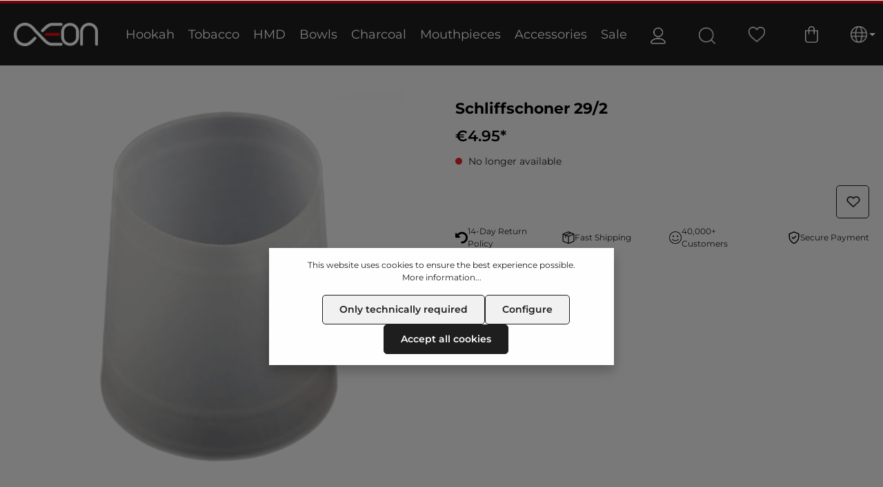

--- FILE ---
content_type: text/html; charset=UTF-8
request_url: https://aeon-shisha.com/en/schliffschoner-29/2
body_size: 29606
content:
<!DOCTYPE html>
<html lang="en-GB"
      itemscope="itemscope"
      itemtype="https://schema.org/WebPage">


    
                            
    <head>
                                            <meta charset="utf-8">
            
                <meta name="viewport"
          content="width=device-width, initial-scale=1.0, maximum-scale=1.0, user-scalable=0">

                            <meta name="author"
                      content="">
                <meta name="robots"
                      content="index,follow">
                <meta name="revisit-after"
                      content="15 days">
                <meta name="keywords"
                      content="Schliffschoner 29/2">
                <meta name="description"
                      content="Schliffschoner 29/2 günstig kaufen">
            
                <meta property="og:type"
          content="product">
    <meta property="og:site_name"
          content="AEON Shisha ">
    <meta property="og:url"
          content="https://aeon-shisha.com/en/schliffschoner-29/2">
    <meta property="og:title"
          content="Schliffschoner 29/2">

    <meta property="og:description"
          content="Schliffschoner 29/2 günstig kaufen">
    <meta property="og:image"
          content="https://aeon-shisha.com/media/af/94/g0/1716390641/4913-shisha-schliffschoner-29-2.png?ts=1721896718">

            <meta property="product:brand"
              content="AEON">
    
            <meta property="product:price:amount"
          content="4.95">
    <meta property="product:price:currency"
          content="EUR">
    <meta property="product:product_link"
          content="https://aeon-shisha.com/en/schliffschoner-29/2">

    <meta name="twitter:card"
          content="product">
    <meta name="twitter:site"
          content="AEON Shisha ">
    <meta name="twitter:title"
          content="Schliffschoner 29/2">
    <meta name="twitter:description"
          content="Schliffschoner 29/2 günstig kaufen">
    <meta name="twitter:image"
          content="https://aeon-shisha.com/media/af/94/g0/1716390641/4913-shisha-schliffschoner-29-2.png?ts=1721896718">

                            <meta itemprop="copyrightHolder"
                      content="AEON Shisha ">
                <meta itemprop="copyrightYear"
                      content="">
                <meta itemprop="isFamilyFriendly"
                      content="true">
                <meta itemprop="image"
                      content="https://aeon-shisha.com/media/e3/c5/35/1758659758/AEON_Logo_weiss-rot.png?ts=1758659758">
            


                        <meta name="theme-color"
              content="#000000">
    
                                                

                    <link rel="shortcut icon"
                  href="https://aeon-shisha.com/media/6a/c5/db/1733684880/favicon.ico?ts=1733684880">
        
                                <link rel="apple-touch-icon"
                  href="https://aeon-shisha.com/media/38/af/b6/1733684863/aeon-logo.webp?ts=1733684863">
                    
            
    
    <link rel="canonical" href="https://aeon-shisha.com/en/schliffschoner-29/2">

                    <title itemprop="name">Schliffschoner 29/2</title>
        
                                                                                <link rel="stylesheet"
                      href="https://aeon-shisha.com/theme/38c4280896f3ed675079fc88526db5c2/css/all.css?1759396225">
                                    

                
                
                        <style data-plugin="zenitStratusCustomCss">.aeon-topbar {
    display:none;}
    
 .header-main{
     border-top: 5px solid #e50914;}   
     
     
     
    
.mobileheaderimg.pos-1.cms-block-image.position-relative > div > div > div > div > div{
    width:100%;
    }
    
.mobileheaderimg.pos-1.cms-block-image.position-relative > div > div > div > div > div > a > div > img{
    width:100%;
    }
    
    
    p a {color: #e50914;
        }</style>
            

    
            <link rel="stylesheet" href="https://aeon-shisha.com/bundles/moorlfoundation/storefront/css/animate.css?1759396228">
    
    
            <script type="application/javascript">window.moorlAnimationZIndex = "9000";</script>
    
            <style>
            :root {
                --moorl-advanced-search-width: 600px;
            }
        </style>
    
                    
    <script>
        window.features = {"V6_5_0_0":true,"v6.5.0.0":true,"V6_6_0_0":true,"v6.6.0.0":true,"V6_7_0_0":false,"v6.7.0.0":false,"ADDRESS_SELECTION_REWORK":false,"address.selection.rework":false,"DISABLE_VUE_COMPAT":false,"disable.vue.compat":false,"ACCESSIBILITY_TWEAKS":false,"accessibility.tweaks":false,"ADMIN_VITE":false,"admin.vite":false,"TELEMETRY_METRICS":false,"telemetry.metrics":false,"PERFORMANCE_TWEAKS":false,"performance.tweaks":false,"CACHE_REWORK":false,"cache.rework":false,"PAYPAL_SETTINGS_TWEAKS":false,"paypal.settings.tweaks":false};
    </script>
        
                                                        
            <script>
                                    window.gtagActive = true;
                    window.gtagURL = 'https://www.googletagmanager.com/gtag/js?id=G-YH10EQTX3E';
                    window.controllerName = 'product';
                    window.actionName = 'index';
                    window.trackOrders = '1';
                    window.gtagTrackingId = 'G-YH10EQTX3E';
                    window.dataLayer = window.dataLayer || [];
                    window.gtagConfig = {
                        'anonymize_ip': '1',
                        'cookie_domain': 'none',
                        'cookie_prefix': '_swag_ga',
                    };

                    function gtag() { dataLayer.push(arguments); }
                            </script>
            
            <script>
            window.dataLayer = window.dataLayer || [];
            function gtag() { dataLayer.push(arguments); }

            (() => {
                const analyticsStorageEnabled = document.cookie.split(';').some((item) => item.trim().includes('google-analytics-enabled=1'));
                const adsEnabled = document.cookie.split(';').some((item) => item.trim().includes('google-ads-enabled=1'));

                // Always set a default consent for consent mode v2
                gtag('consent', 'default', {
                    'ad_user_data': adsEnabled ? 'granted' : 'denied',
                    'ad_storage': adsEnabled ? 'granted' : 'denied',
                    'ad_personalization': adsEnabled ? 'granted' : 'denied',
                    'analytics_storage': analyticsStorageEnabled ? 'granted' : 'denied'
                });
            })();
        </script>
            

                
                
                            
        
        
                            
                                                                                                                                    
                                        

                            
            
                
                                    <script>
                    window.useDefaultCookieConsent = true;
                </script>
                    
                                <script>
                window.activeNavigationId = '018d16ae07597170bdaea584a1c5e9e8';
                window.router = {
                    'frontend.cart.offcanvas': '/en/checkout/offcanvas',
                    'frontend.cookie.offcanvas': '/en/cookie/offcanvas',
                    'frontend.checkout.finish.page': '/en/checkout/finish',
                    'frontend.checkout.info': '/en/widgets/checkout/info',
                    'frontend.menu.offcanvas': '/en/widgets/menu/offcanvas',
                    'frontend.cms.page': '/en/widgets/cms',
                    'frontend.cms.navigation.page': '/en/widgets/cms/navigation',
                    'frontend.account.addressbook': '/en/widgets/account/address-book',
                    'frontend.country.country-data': '/en/country/country-state-data',
                    'frontend.app-system.generate-token': '/en/app-system/Placeholder/generate-token',
                    };
                window.salesChannelId = '018d0c93b9b373c18f794f13ea41af56';
            </script>
        
                                <script>
                
                window.breakpoints = {"xs":0,"sm":576,"md":768,"lg":992,"xl":1200,"xxl":1400};
            </script>
        
                                    <script>
                    window.customerLoggedInState = 0;

                    window.wishlistEnabled = 1;
                </script>
                    
                    <script src="https://aeon-shisha.com/bundles/netzkollektivjquery/jquery-3.5.1.slim.min.js?1759396074"></script>

                            <script>
                window.themeAssetsPublicPath = 'https://aeon-shisha.com/theme/018d0cacf85d7214918453452cb9fb28/assets/';
            </script>
        
                        
    <script>
        window.validationMessages = {"required":"Input should not be empty.","email":"Invalid email address. Email addresses must use the format \"user@example.com\".","confirmation":"Confirmation field does not match.","minLength":"Input is too short."};
    </script>
        
            
                                                    <script>
                        window.themeJsPublicPath = 'https://aeon-shisha.com/theme/38c4280896f3ed675079fc88526db5c2/js/';
                    </script>
                                            <script type="text/javascript" src="https://aeon-shisha.com/theme/38c4280896f3ed675079fc88526db5c2/js/storefront/storefront.js?1759396225" defer></script>
                                            <script type="text/javascript" src="https://aeon-shisha.com/theme/38c4280896f3ed675079fc88526db5c2/js/dne-custom-css-js/dne-custom-css-js.js?1759396225" defer></script>
                                            <script type="text/javascript" src="https://aeon-shisha.com/theme/38c4280896f3ed675079fc88526db5c2/js/acris-stock-notification-c-s/acris-stock-notification-c-s.js?1759396225" defer></script>
                                            <script type="text/javascript" src="https://aeon-shisha.com/theme/38c4280896f3ed675079fc88526db5c2/js/moorl-foundation/moorl-foundation.js?1759396225" defer></script>
                                            <script type="text/javascript" src="https://aeon-shisha.com/theme/38c4280896f3ed675079fc88526db5c2/js/swag-pay-pal/swag-pay-pal.js?1759396225" defer></script>
                                            <script type="text/javascript" src="https://aeon-shisha.com/theme/38c4280896f3ed675079fc88526db5c2/js/frosh-platform-filter-search/frosh-platform-filter-search.js?1759396225" defer></script>
                                            <script type="text/javascript" src="https://aeon-shisha.com/theme/38c4280896f3ed675079fc88526db5c2/js/laenen-captcha/laenen-captcha.js?1759396225" defer></script>
                                            <script type="text/javascript" src="https://aeon-shisha.com/theme/38c4280896f3ed675079fc88526db5c2/js/atl-product-configurator/atl-product-configurator.js?1759396225" defer></script>
                                            <script type="text/javascript" src="https://aeon-shisha.com/theme/38c4280896f3ed675079fc88526db5c2/js/klavi-overd/klavi-overd.js?1759396225" defer></script>
                                            <script type="text/javascript" src="https://aeon-shisha.com/theme/38c4280896f3ed675079fc88526db5c2/js/zenit-platform-stratus/zenit-platform-stratus.js?1759396225" defer></script>
                                            <script type="text/javascript" src="https://aeon-shisha.com/theme/38c4280896f3ed675079fc88526db5c2/js/aeon/aeon.js?1759396225" defer></script>
                                                        

    
        
        
        
        
    
        
    <script>
        window.mollie_javascript_use_shopware = '0'
    </script>

    



    
    
        </head>

    <body class="is-ctl-product is-act-index has-product-actions has-lbl-floating is-flyout-fullscreen is-cms is-lo-full-width-boxed is-tb-hidden is-srch-overlay is-mn-offcanvas-md">

    

        
                <noscript class="noscript-main">
                
    <div role="alert"
         aria-live="polite"
                  class="alert alert-info alert-has-icon">
                                                                        
                                                                                                                                                                            
                                    
                <span class="icon icon-info" aria-hidden="true">
                                        <svg xmlns="http://www.w3.org/2000/svg" xmlns:xlink="http://www.w3.org/1999/xlink" width="24" height="24" viewBox="0 0 24 24"><defs><path d="M12 7c.5523 0 1 .4477 1 1s-.4477 1-1 1-1-.4477-1-1 .4477-1 1-1zm1 9c0 .5523-.4477 1-1 1s-1-.4477-1-1v-5c0-.5523.4477-1 1-1s1 .4477 1 1v5zm11-4c0 6.6274-5.3726 12-12 12S0 18.6274 0 12 5.3726 0 12 0s12 5.3726 12 12zM12 2C6.4772 2 2 6.4772 2 12s4.4772 10 10 10 10-4.4772 10-10S17.5228 2 12 2z" id="icons-default-info" /></defs><use xlink:href="#icons-default-info" fill="#758CA3" fill-rule="evenodd" /></svg>
                    </span>
    
                                                        
                                    
                    <div class="alert-content-container">
                                                    
                                                        <div class="alert-content">                                                    To be able to use the full range of Shopware 6, we recommend activating Javascript in your browser.
                                                                </div>                
                                                                </div>
            </div>
            </noscript>
        

                
    <div class="page-wrapper">

                                                                                                                                                                                                                                                                                                            
                            
                                            
                                
                        
                        
                        
                                        
                                                            
                                    
            
            
            
            
                        
                                    
                                                                            
                        
            
    
            <header
                class="header-main header-single-line header-multi-line-mobile header-logo-left"
                data-zen-sticky-header="true"
                data-zen-sticky-header-options="{&quot;viewports&quot;:[&quot;XXL&quot;,&quot;XS&quot;,&quot;SM&quot;,&quot;MD&quot;,&quot;LG&quot;,&quot;XL&quot;],&quot;scrollOffset&quot;:&quot;&quot;,&quot;autoHide&quot;:true}"
                                    data-zen-header-tooltips="true"
                    data-zen-header-tooltips-options="{&quot;tooltipPlacement&quot;:&quot;left&quot;}"
                            >
                <div class="header-inner">
                                        
        
    <div class="aeon-topbar" >
        <div class="container">
            <div class="col-12">
                <div class="aeon-usp">

                    <div class="aeon-usp-element">
                        <p>Fast express shipping</p>
                    </div>

                    <div class="aeon-usp-element">
                        <p>Worldwide shipping</p>
                    </div>

                    <div class="aeon-usp-element">
                        <p>Over 40.000 satisfied customers</p>
                    </div>

                    <div class="aeon-usp-element">
                        <p><a href="https://wa.me/491514051067">Fast WhatsApp Support</a></p>
                    </div>

                </div>
            </div>
        </div>
    </div>

    <div class="aeonnavHolder">
        <div class="container">
                                
        
        
    <div class="aeonMenu">

        <div class="aeonLogo">
                <div class="header-logo-main text-center">
                    <a class="header-logo-main-link"
               href="/en/"
               title="Go to homepage">
                
    <picture class="header-logo-picture">



                    <img src="https://aeon-shisha.com/media/e3/c5/35/1758659758/AEON_Logo_weiss-rot.png?ts=1758659758"
                 alt="Go to homepage"
                 class="img-fluid header-logo-main-img">
        

    </picture>
            </a>
            </div>
        </div>


        <div class="aeonNavbar">
                                
    <div class="main-navigation"
         id="mainNavigation"
                    data-flyout-menu="true"
                            data-zen-nav-scroller="true"
            >
                            <div class="container">
                                    <nav class="nav main-navigation-menu"
                        id="main-navigation-menu"
                        aria-label="Main navigation"
                        itemscope="itemscope"
                        itemtype="https://schema.org/SiteNavigationElement">
                        
                            
                                                    
                                                                                            
                                    
    
                    
                            <a class="nav-link main-navigation-link nav-item-018d16ae96dc73489e528ff93f206236 "
           href="https://aeon-shisha.com/en/Hookah"
           itemprop="url"
                                                                data-flyout-menu-trigger="018d16ae96dc73489e528ff93f206236"
                                        >

                                <div class="main-navigation-link-text has-children" data-hover="Hookah">
                    <span class="main-navigation-link-name" data-hover="Hookah" itemprop="name">Hookah</span>

                                                                                                
                    
                                                                                                    
                                    </div>
            </a>
        
                                    
                                                                                                    
                                    
    
                    
                            <a class="nav-link main-navigation-link nav-item-018d16aec83870eb9c4c583f81f09d6a "
           href="https://aeon-shisha.com/en/Tobacco"
           itemprop="url"
                                                                data-flyout-menu-trigger="018d16aec83870eb9c4c583f81f09d6a"
                                        >

                                <div class="main-navigation-link-text has-children" data-hover="Tobacco">
                    <span class="main-navigation-link-name" data-hover="Tobacco" itemprop="name">Tobacco</span>

                                                                                                
                    
                                                                                                    
                                    </div>
            </a>
        
                                    
                                                                                                    
                                    
    
                    
                            <a class="nav-link main-navigation-link nav-item-018d16aeb1ec70e3a1f8941707ac7698 "
           href="https://aeon-shisha.com/en/HMD"
           itemprop="url"
                                                                data-flyout-menu-trigger="018d16aeb1ec70e3a1f8941707ac7698"
                                        >

                                <div class="main-navigation-link-text has-children" data-hover="HMD">
                    <span class="main-navigation-link-name" data-hover="HMD" itemprop="name">HMD</span>

                                                                                                
                    
                                                                                                    
                                    </div>
            </a>
        
                                    
                                                                                                    
                                    
    
                    
                            <a class="nav-link main-navigation-link nav-item-018d16ae1d4d7238a83c90ea0b14a0f5 "
           href="https://aeon-shisha.com/en/Bowls"
           itemprop="url"
                                                                data-flyout-menu-trigger="018d16ae1d4d7238a83c90ea0b14a0f5"
                                        >

                                <div class="main-navigation-link-text has-children" data-hover="Bowls">
                    <span class="main-navigation-link-name" data-hover="Bowls" itemprop="name">Bowls</span>

                                                                                                
                    
                                                                                                    
                                    </div>
            </a>
        
                                    
                                                                                                    
                                    
    
                    
                            <a class="nav-link main-navigation-link nav-item-018d16ae09b87019984eeee002b89829 "
           href="https://aeon-shisha.com/en/Charcoal"
           itemprop="url"
                                                                data-flyout-menu-trigger="018d16ae09b87019984eeee002b89829"
                                        >

                                <div class="main-navigation-link-text has-children" data-hover="Charcoal">
                    <span class="main-navigation-link-name" data-hover="Charcoal" itemprop="name">Charcoal</span>

                                                                                                
                    
                                                                                                    
                                    </div>
            </a>
        
                                    
                                                                                                    
                                    
    
                    
                            <a class="nav-link main-navigation-link nav-item-018d16ae7149717b8cc3cb1bb5ddbf0f "
           href="https://aeon-shisha.com/en/Mouthpieces"
           itemprop="url"
                                                                data-flyout-menu-trigger="018d16ae7149717b8cc3cb1bb5ddbf0f"
                                        >

                                <div class="main-navigation-link-text has-children" data-hover="Mouthpieces">
                    <span class="main-navigation-link-name" data-hover="Mouthpieces" itemprop="name">Mouthpieces</span>

                                                                                                
                    
                                                                                                    
                                    </div>
            </a>
        
                                    
                                                                                                    
                                    
    
                    
                            <a class="nav-link main-navigation-link nav-item-018d16afbaaf7255aa9bd2ab43ec6f31 "
           href="https://aeon-shisha.com/en/Accessories"
           itemprop="url"
                                                                data-flyout-menu-trigger="018d16afbaaf7255aa9bd2ab43ec6f31"
                                        >

                                <div class="main-navigation-link-text has-children" data-hover="Accessories">
                    <span class="main-navigation-link-name" data-hover="Accessories" itemprop="name">Accessories</span>

                                                                                                
                    
                                                                                                    
                                    </div>
            </a>
        
                                    
                                                                                                    
                                    
    
                    
                            <a class="nav-link main-navigation-link nav-item-018d16ae8b1671968543dee7dd286e2a "
           href="https://aeon-shisha.com/en/navigation/018d16ae8b1671968543dee7dd286e2a"
           itemprop="url"
                                                                data-flyout-menu-trigger="018d16ae8b1671968543dee7dd286e2a"
                                        >

                                <div class="main-navigation-link-text has-children" data-hover="Sale">
                    <span class="main-navigation-link-name" data-hover="Sale" itemprop="name">Sale</span>

                                                                                                
                    
                                                                                                    
                                    </div>
            </a>
        
                                    
                                                                                </nav>
                

                                                                                        <div class="main-navigation-scroller-controls-prev">
                                                                                                                                                                                            
                                    
                <span class="icon icon-arrow-head-left icon-xs">
                                        <svg xmlns="http://www.w3.org/2000/svg" xmlns:xlink="http://www.w3.org/1999/xlink" width="24" height="24" viewBox="0 0 24 24"><defs><path id="icons-default-arrow-head-left" d="m12.5 7.9142 10.2929 10.293c.3905.3904 1.0237.3904 1.4142 0 .3905-.3906.3905-1.0238 0-1.4143l-11-11c-.3905-.3905-1.0237-.3905-1.4142 0l-11 11c-.3905.3905-.3905 1.0237 0 1.4142.3905.3905 1.0237.3905 1.4142 0L12.5 7.9142z" /></defs><use transform="matrix(0 1 1 0 .5 -.5)" xlink:href="#icons-default-arrow-head-left" fill="#758CA3" fill-rule="evenodd" /></svg>
                    </span>
    
                                                                </div>
                                                                            <div class="main-navigation-scroller-controls-next">
                                                                                                                                                                                            
                                    
                <span class="icon icon-arrow-head-right icon-xs">
                                        <svg xmlns="http://www.w3.org/2000/svg" xmlns:xlink="http://www.w3.org/1999/xlink" width="24" height="24" viewBox="0 0 24 24"><defs><path id="icons-default-arrow-head-right" d="m11.5 7.9142 10.2929 10.293c.3905.3904 1.0237.3904 1.4142 0 .3905-.3906.3905-1.0238 0-1.4143l-11-11c-.3905-.3905-1.0237-.3905-1.4142 0l-11 11c-.3905.3905-.3905 1.0237 0 1.4142.3905.3905 1.0237.3905 1.4142 0L11.5 7.9142z" /></defs><use transform="rotate(90 11.5 12)" xlink:href="#icons-default-arrow-head-right" fill="#758CA3" fill-rule="evenodd" /></svg>
                    </span>
    
                                                                </div>
                                                                        </div>
        
                                                                                                                                                                                                                                                                                                                                                                                                                                                                                                                                                                                                                                                                                                                                                                                                                                                            
                                                                        <div class="navigation-flyouts">
                                                                                                                                                            
            <div class="navigation-flyout"
             data-flyout-menu-id="018d16ae96dc73489e528ff93f206236">

                        <div class="navigation-flyout-inner">
                <div class="container">
                                                                                        
        
            <div class="row navigation-flyout-content">
                <div class="col">
        <div class="navigation-flyout-categories">
            
        
                    
    
    
    
    <div class="row navigation-flyout-categories is-level-0">


                                

            





            
                            <div class="navigation-flyout-col">
                                                                        <a class="nav-item nav-link navigation-flyout-link is-level-0"
                               href="https://aeon-shisha.com/en/navigation/018d16aea797722a9c53af7b9cc369de"
                               itemprop="url"
                                                              title="VYRO One V3">

                                                                                                                                                                                            
                                        <img src="https://aeon-shisha.com/media/a1/44/57/1707149360/vyro-one-shisha.jpg?ts=1707149360" alt="VYRO One V3"/>

                                                                    
                                
                                <p itemprop="name" class="categoryName">
                                    <a class="mainURL" href="https://aeon-shisha.com/en/navigation/018d16aea797722a9c53af7b9cc369de" title="VYRO One V3">
                                        VYRO One V3
                                                                            </a>

                                                                    </p>
                            </a>
                                            
                    

                                                            </div>
            
                                        

                                

            





            
                            <div class="navigation-flyout-col">
                                                                        <a class="nav-item nav-link navigation-flyout-link is-level-0"
                               href="https://aeon-shisha.com/en/navigation/018d16aeac73708cb6da9b8cbf97deb0"
                               itemprop="url"
                                                              title="VYRO Spectre">

                                                                                                                                                                                            
                                        <img src="https://aeon-shisha.com/media/2e/b5/33/1707149381/vyro-spectre-shisha.jpg?ts=1707149381" alt="VYRO Spectre"/>

                                                                    
                                
                                <p itemprop="name" class="categoryName">
                                    <a class="mainURL" href="https://aeon-shisha.com/en/navigation/018d16aeac73708cb6da9b8cbf97deb0" title="VYRO Spectre">
                                        VYRO Spectre
                                                                            </a>

                                                                    </p>
                            </a>
                                            
                    

                                                            </div>
            
                                        

                                

            





            
                            <div class="navigation-flyout-col">
                                                                        <a class="nav-item nav-link navigation-flyout-link is-level-0"
                               href="https://aeon-shisha.com/en/navigation/018d16aeaf0a73d9a18625d865d5cf17"
                               itemprop="url"
                                                              title="VYRO Versa">

                                                                                                                                                                                            
                                        <img src="https://aeon-shisha.com/media/4b/71/b5/1707149405/vyro-versa-shisha.jpg?ts=1707149405" alt="VYRO Versa"/>

                                                                    
                                
                                <p itemprop="name" class="categoryName">
                                    <a class="mainURL" href="https://aeon-shisha.com/en/navigation/018d16aeaf0a73d9a18625d865d5cf17" title="VYRO Versa">
                                        VYRO Versa
                                                                            </a>

                                                                    </p>
                            </a>
                                            
                    

                                                            </div>
            
                                        

                                

            





            
                            <div class="navigation-flyout-col">
                                                                        <a class="nav-item nav-link navigation-flyout-link is-level-0"
                               href="https://aeon-shisha.com/en/navigation/018d16aea2ec7117af596f43dbc5a673"
                               itemprop="url"
                                                              title="VYRO Evoke Pro">

                                                                                                                                                                                            
                                        <img src="https://aeon-shisha.com/media/b2/87/20/1733500385/aeon-sw6-navigation-vyro-evoke-pro.jpg?ts=1733500385" alt="VYRO Evoke Pro"/>

                                                                    
                                
                                <p itemprop="name" class="categoryName">
                                    <a class="mainURL" href="https://aeon-shisha.com/en/navigation/018d16aea2ec7117af596f43dbc5a673" title="VYRO Evoke Pro">
                                        VYRO Evoke Pro
                                                                            </a>

                                                                    </p>
                            </a>
                                            
                    

                                                            </div>
            
                                        

                                

            





            
                            <div class="navigation-flyout-col">
                                                                        <a class="nav-item nav-link navigation-flyout-link is-level-0"
                               href="https://aeon-shisha.com/en/navigation/018d16ae9936712a8fd0b8447465e225"
                               itemprop="url"
                                                              title="AEON Edition 5 Lounge">

                                                                                                                                                                                            
                                        <img src="https://aeon-shisha.com/media/62/d8/60/1705501116/aeon-shisha-edition-5-lounge.jpg?ts=1705501116" alt="AEON Edition 5 Lounge"/>

                                                                    
                                
                                <p itemprop="name" class="categoryName">
                                    <a class="mainURL" href="https://aeon-shisha.com/en/navigation/018d16ae9936712a8fd0b8447465e225" title="AEON Edition 5 Lounge">
                                        AEON Edition 5 Lounge
                                                                            </a>

                                                                    </p>
                            </a>
                                            
                    

                                                            </div>
            
                                        

                                

            





            
                            <div class="navigation-flyout-col">
                                                                        <a class="nav-item nav-link navigation-flyout-link is-level-0"
                               href="https://aeon-shisha.com/en/navigation/018d16ae9baf70ca99ec1015c11a7024"
                               itemprop="url"
                                                              title="AEON Edition 5 Lounge Plus">

                                                                                                                                                                                            
                                        <img src="https://aeon-shisha.com/media/b0/b1/34/1705501133/aeon-shisha-edition-5-lounge-plus.jpg?ts=1705501133" alt="AEON Edition 5 Lounge Plus"/>

                                                                    
                                
                                <p itemprop="name" class="categoryName">
                                    <a class="mainURL" href="https://aeon-shisha.com/en/navigation/018d16ae9baf70ca99ec1015c11a7024" title="AEON Edition 5 Lounge Plus">
                                        AEON Edition 5 Lounge Plus
                                                                            </a>

                                                                    </p>
                            </a>
                                            
                    

                                                            </div>
            
                                        

                                

            





            
                            <div class="navigation-flyout-col">
                                                                        <a class="nav-item nav-link navigation-flyout-link is-level-0"
                               href="https://aeon-shisha.com/en/navigation/018d16ae9de270d79d30a30ad9d759ef"
                               itemprop="url"
                                                              title="AEON Edition 5 Premium Plus">

                                                                                                                                                                                            
                                        <img src="https://aeon-shisha.com/media/b8/48/9b/1705501150/aeon-shisha-edition-5-premium-plus.jpg?ts=1705501150" alt="AEON Edition 5 Premium Plus"/>

                                                                    
                                
                                <p itemprop="name" class="categoryName">
                                    <a class="mainURL" href="https://aeon-shisha.com/en/navigation/018d16ae9de270d79d30a30ad9d759ef" title="AEON Edition 5 Premium Plus">
                                        AEON Edition 5 Premium Plus
                                                                            </a>

                                                                    </p>
                            </a>
                                            
                    

                                                            </div>
            
                                        

                                

            





            
                            <div class="navigation-flyout-col">
                                                                        <a class="nav-item nav-link navigation-flyout-link is-level-0"
                               href="https://aeon-shisha.com/en/navigation/0193f43478bf7bd78d524807b959e3bf"
                               itemprop="url"
                                                              title="Alpha">

                                                                                                                                                                                            
                                        <img src="https://aeon-shisha.com/media/98/fb/c0/1734969029/alpha-hookah-logo.png?ts=1734989490" alt="Alpha"/>

                                                                    
                                
                                <p itemprop="name" class="categoryName">
                                    <a class="mainURL" href="https://aeon-shisha.com/en/navigation/0193f43478bf7bd78d524807b959e3bf" title="Alpha">
                                        Alpha
                                                                            </a>

                                                                    </p>
                            </a>
                                            
                    

                                                            </div>
            
                                        

                                

            





            
                            <div class="navigation-flyout-col">
                                                                        <a class="nav-item nav-link navigation-flyout-link is-level-0"
                               href="https://aeon-shisha.com/en/navigation/019482d392887ff4a2ad69e22f23dcbd"
                               itemprop="url"
                                                              title="Maklaud">

                                                                                                                                                                                            
                                        <img src="https://aeon-shisha.com/media/3d/75/51/1737389987/maklaud-shisha-logo.png?ts=1737389987" alt="Maklaud"/>

                                                                    
                                
                                <p itemprop="name" class="categoryName">
                                    <a class="mainURL" href="https://aeon-shisha.com/en/navigation/019482d392887ff4a2ad69e22f23dcbd" title="Maklaud">
                                        Maklaud
                                                                            </a>

                                                                    </p>
                            </a>
                                            
                    

                                                            </div>
            
                                        

                                

            





            
                            <div class="navigation-flyout-col">
                                                                        <a class="nav-item nav-link navigation-flyout-link is-level-0"
                               href="https://aeon-shisha.com/en/navigation/019482d39eeb7c6595ea8d19424a8643"
                               itemprop="url"
                                                              title="Mamay Customs">

                                                                                                                                                                                            
                                        <img src="https://aeon-shisha.com/media/05/28/a1/1737390044/mamay-customs-shisha-logo.png?ts=1737390044" alt="Mamay Customs"/>

                                                                    
                                
                                <p itemprop="name" class="categoryName">
                                    <a class="mainURL" href="https://aeon-shisha.com/en/navigation/019482d39eeb7c6595ea8d19424a8643" title="Mamay Customs">
                                        Mamay Customs
                                                                            </a>

                                                                    </p>
                            </a>
                                            
                    

                                                            </div>
            
                                        

                                

            





            
                            <div class="navigation-flyout-col">
                                                                        <a class="nav-item nav-link navigation-flyout-link is-level-0"
                               href="https://aeon-shisha.com/en/navigation/01944a20445771fba1dd45abd3260f25"
                               itemprop="url"
                                                              title="Wookah">

                                                                                                                                                                                            
                                        <img src="https://aeon-shisha.com/media/67/9a/23/1736411212/wookah-shisha-logo.png?ts=1736411212" alt="Wookah"/>

                                                                    
                                
                                <p itemprop="name" class="categoryName">
                                    <a class="mainURL" href="https://aeon-shisha.com/en/navigation/01944a20445771fba1dd45abd3260f25" title="Wookah">
                                        Wookah
                                                                            </a>

                                                                    </p>
                            </a>
                                            
                    

                                                            </div>
            
                                        

                                

            





            
                            <div class="navigation-flyout-col">
                                                                        <a class="nav-item nav-link navigation-flyout-link is-level-0"
                               href="https://aeon-shisha.com/en/navigation/01944f77cc78739d807610c1595970b9"
                               itemprop="url"
                                                              title="Nargilem">

                                                                                                                                                                                            
                                        <img src="https://aeon-shisha.com/media/7a/c9/bf/1736500336/nargilem-shisha-logo.png?ts=1736500336" alt="Nargilem"/>

                                                                    
                                
                                <p itemprop="name" class="categoryName">
                                    <a class="mainURL" href="https://aeon-shisha.com/en/navigation/01944f77cc78739d807610c1595970b9" title="Nargilem">
                                        Nargilem
                                                                            </a>

                                                                    </p>
                            </a>
                                            
                    

                                                            </div>
            
                                        

                                

            





            
                            <div class="navigation-flyout-col">
                                                                        <a class="nav-item nav-link navigation-flyout-link is-level-0"
                               href="https://aeon-shisha.com/en/navigation/0193fd68fd3b7b469b31446fe084a07b"
                               itemprop="url"
                                                              title="El Bomber">

                                                                                                                                                                                            
                                        <img src="https://aeon-shisha.com/media/94/c9/d1/1735124220/el-bomber-hookah-logo.png?ts=1735124220" alt="El Bomber"/>

                                                                    
                                
                                <p itemprop="name" class="categoryName">
                                    <a class="mainURL" href="https://aeon-shisha.com/en/navigation/0193fd68fd3b7b469b31446fe084a07b" title="El Bomber">
                                        El Bomber
                                                                            </a>

                                                                    </p>
                            </a>
                                            
                    

                                                            </div>
            
                                        

                                

            





            
                            <div class="navigation-flyout-col">
                                                                        <a class="nav-item nav-link navigation-flyout-link is-level-0"
                               href="https://aeon-shisha.com/en/navigation/0193fd68992675778332ae5a99964ee9"
                               itemprop="url"
                                                              title="Doosha">

                                                                                                                                                                                            
                                        <img src="https://aeon-shisha.com/media/99/64/5f/1735123982/doosha-hookah-logo.png?ts=1735123982" alt="Doosha"/>

                                                                    
                                
                                <p itemprop="name" class="categoryName">
                                    <a class="mainURL" href="https://aeon-shisha.com/en/navigation/0193fd68992675778332ae5a99964ee9" title="Doosha">
                                        Doosha
                                                                            </a>

                                                                    </p>
                            </a>
                                            
                    

                                                            </div>
            
                                        

                                

            





            
                            <div class="navigation-flyout-col">
                                                                        <a class="nav-item nav-link navigation-flyout-link is-level-0"
                               href="https://aeon-shisha.com/en/navigation/0194464295177024927221907e9c3ebc"
                               itemprop="url"
                                                              title="Nube Unique">

                                                                                                                                                                                            
                                        <img src="https://aeon-shisha.com/media/84/8e/cb/1736347825/nube-unique-shisha-logo.png?ts=1736347825" alt="Nube Unique"/>

                                                                    
                                
                                <p itemprop="name" class="categoryName">
                                    <a class="mainURL" href="https://aeon-shisha.com/en/navigation/0194464295177024927221907e9c3ebc" title="Nube Unique">
                                        Nube Unique
                                                                            </a>

                                                                    </p>
                            </a>
                                            
                    

                                                            </div>
            
                                        

                                

            





            
                            <div class="navigation-flyout-col">
                                                                        <a class="nav-item nav-link navigation-flyout-link is-level-0"
                               href="https://aeon-shisha.com/en/navigation/0193fd6a21b07c4e9172533f026559b5"
                               itemprop="url"
                                                              title="Shi Carver">

                                                                                                                                                                                            
                                        <img src="https://aeon-shisha.com/media/03/d1/ca/1735124457/shi-carver-hookah-logo.png?ts=1735124457" alt="Shi Carver"/>

                                                                    
                                
                                <p itemprop="name" class="categoryName">
                                    <a class="mainURL" href="https://aeon-shisha.com/en/navigation/0193fd6a21b07c4e9172533f026559b5" title="Shi Carver">
                                        Shi Carver
                                                                            </a>

                                                                    </p>
                            </a>
                                            
                    

                                                            </div>
            
                                        

                                

            





            
                            <div class="navigation-flyout-col">
                                                                        <a class="nav-item nav-link navigation-flyout-link is-level-0"
                               href="https://aeon-shisha.com/en/navigation/0193ea39838378acb03aae9958bc64c9"
                               itemprop="url"
                                                              title="Aladin">

                                                                                                                                                                                            
                                        <img src="https://aeon-shisha.com/media/e1/ae/27/1734801624/aladin-shisha-logo.png?ts=1734801624" alt="Aladin"/>

                                                                    
                                
                                <p itemprop="name" class="categoryName">
                                    <a class="mainURL" href="https://aeon-shisha.com/en/navigation/0193ea39838378acb03aae9958bc64c9" title="Aladin">
                                        Aladin
                                                                            </a>

                                                                    </p>
                            </a>
                                            
                    

                                                            </div>
            
                                        

                                

            





            
                            <div class="navigation-flyout-col">
                                                                        <a class="nav-item nav-link navigation-flyout-link is-level-0"
                               href="https://aeon-shisha.com/en/navigation/0193f831f40c7e5181064e67ef9d9ef8"
                               itemprop="url"
                                                              title="UNION">

                                                                                                                                                                                            
                                        <img src="https://aeon-shisha.com/media/e4/37/33/1735035964/union-hookah-logo.png?ts=1735035964" alt="UNION"/>

                                                                    
                                
                                <p itemprop="name" class="categoryName">
                                    <a class="mainURL" href="https://aeon-shisha.com/en/navigation/0193f831f40c7e5181064e67ef9d9ef8" title="UNION">
                                        UNION
                                                                            </a>

                                                                    </p>
                            </a>
                                            
                    

                                                            </div>
            
                                        

                                

            





            
                            <div class="navigation-flyout-col">
                                                                        <a class="nav-item nav-link navigation-flyout-link is-level-0"
                               href="https://aeon-shisha.com/en/navigation/0194cc3de47979d6ac69aac7371821b6"
                               itemprop="url"
                                                              title="Misha">

                                                                                                                                                                                            
                                        <img src="https://aeon-shisha.com/media/8f/fc/32/1738593909/misha-shisha-logo.png?ts=1738593909" alt="Misha"/>

                                                                    
                                
                                <p itemprop="name" class="categoryName">
                                    <a class="mainURL" href="https://aeon-shisha.com/en/navigation/0194cc3de47979d6ac69aac7371821b6" title="Misha">
                                        Misha
                                                                            </a>

                                                                    </p>
                            </a>
                                            
                    

                                                            </div>
            
                                        

                                

            





            
                            <div class="navigation-flyout-col">
                                                                        <a class="nav-item nav-link navigation-flyout-link is-level-0"
                               href="https://aeon-shisha.com/en/navigation/0193bb27d183729aa60289b5ba070218"
                               itemprop="url"
                                                              title="Onoma">

                                                                                                                                                                                            
                                        <img src="https://aeon-shisha.com/media/c4/cd/10/1734012500/onoma-shisha-logo.png?ts=1734012500" alt="Onoma"/>

                                                                    
                                
                                <p itemprop="name" class="categoryName">
                                    <a class="mainURL" href="https://aeon-shisha.com/en/navigation/0193bb27d183729aa60289b5ba070218" title="Onoma">
                                        Onoma
                                                                            </a>

                                                                    </p>
                            </a>
                                            
                    

                                                            </div>
            
                                        

                                

            





            
                            <div class="navigation-flyout-col">
                                                                        <a class="nav-item nav-link navigation-flyout-link is-level-0"
                               href="https://aeon-shisha.com/en/navigation/0193aa394465710d9cff5e50d9c8edda"
                               itemprop="url"
                                                              title="Amotion">

                                                                                                                                                                                            
                                        <img src="https://aeon-shisha.com/media/5a/e5/22/1739289492/amotion-shisha-logo.png?ts=1739289492" alt="Amotion"/>

                                                                    
                                
                                <p itemprop="name" class="categoryName">
                                    <a class="mainURL" href="https://aeon-shisha.com/en/navigation/0193aa394465710d9cff5e50d9c8edda" title="Amotion">
                                        Amotion
                                                                            </a>

                                                                    </p>
                            </a>
                                            
                    

                                                            </div>
            
                                        

                                

            





            
                            <div class="navigation-flyout-col">
                                                                        <a class="nav-item nav-link navigation-flyout-link is-level-0"
                               href="https://aeon-shisha.com/en/navigation/0193a671ef7a7e96bb307eb8af043331"
                               itemprop="url"
                                                              title="theUnit">

                                                                                                                                                                                            
                                        <img src="https://aeon-shisha.com/media/80/c6/9e/1735289077/theunit-shisha-logo-2.png?ts=1735289077" alt="theUnit"/>

                                                                    
                                
                                <p itemprop="name" class="categoryName">
                                    <a class="mainURL" href="https://aeon-shisha.com/en/navigation/0193a671ef7a7e96bb307eb8af043331" title="theUnit">
                                        theUnit
                                                                            </a>

                                                                    </p>
                            </a>
                                            
                    

                                                            </div>
            
                                        

                                

            





            
                            <div class="navigation-flyout-col">
                                                                        <a class="nav-item nav-link navigation-flyout-link is-level-0"
                               href="https://aeon-shisha.com/en/navigation/0193a671d70f7df79e5ce8ad80c6436d"
                               itemprop="url"
                                                              title="Smokezilla">

                                                                                                                                                                                            
                                        <img src="https://aeon-shisha.com/media/8a/cf/e9/1734607182/smokezilla-shisha-logo.png?ts=1734607182" alt="Smokezilla"/>

                                                                    
                                
                                <p itemprop="name" class="categoryName">
                                    <a class="mainURL" href="https://aeon-shisha.com/en/navigation/0193a671d70f7df79e5ce8ad80c6436d" title="Smokezilla">
                                        Smokezilla
                                                                            </a>

                                                                    </p>
                            </a>
                                            
                    

                                                            </div>
            
                                        

                                

            





            
                            <div class="navigation-flyout-col">
                                                                        <a class="nav-item nav-link navigation-flyout-link is-level-0"
                               href="https://aeon-shisha.com/en/navigation/0193a671bec772a484f341881f8e92cb"
                               itemprop="url"
                                                              title="Moze">

                                                                                                                                                                                            
                                        <img src="https://aeon-shisha.com/media/39/03/0e/1739289341/moze-shisha-logo.png?ts=1739289341" alt="Moze"/>

                                                                    
                                
                                <p itemprop="name" class="categoryName">
                                    <a class="mainURL" href="https://aeon-shisha.com/en/navigation/0193a671bec772a484f341881f8e92cb" title="Moze">
                                        Moze
                                                                            </a>

                                                                    </p>
                            </a>
                                            
                    

                                                            </div>
            
                                        

                                

            





            
                            <div class="navigation-flyout-col">
                                                                        <a class="nav-item nav-link navigation-flyout-link is-level-0"
                               href="https://aeon-shisha.com/en/navigation/0193a671ab307072b502e9e0ee9e4d42"
                               itemprop="url"
                                                              title="Kvze">

                                                                                                                                                                                            
                                        <img src="https://aeon-shisha.com/media/0e/ea/37/1734788561/kvze-shisha-logo.png?ts=1734788561" alt="Kvze"/>

                                                                    
                                
                                <p itemprop="name" class="categoryName">
                                    <a class="mainURL" href="https://aeon-shisha.com/en/navigation/0193a671ab307072b502e9e0ee9e4d42" title="Kvze">
                                        Kvze
                                                                            </a>

                                                                    </p>
                            </a>
                                            
                    

                                                            </div>
            
                                        

                                

            





            
                            <div class="navigation-flyout-col">
                                                                        <a class="nav-item nav-link navigation-flyout-link is-level-0"
                               href="https://aeon-shisha.com/en/navigation/0193a6719dc174a7a73e6148c1594074"
                               itemprop="url"
                                                              title="INVI">

                                                                                                                                                                                            
                                        <img src="https://aeon-shisha.com/media/38/bd/c4/1733842303/invi-shisha-logo.png?ts=1733842303" alt="INVI"/>

                                                                    
                                
                                <p itemprop="name" class="categoryName">
                                    <a class="mainURL" href="https://aeon-shisha.com/en/navigation/0193a6719dc174a7a73e6148c1594074" title="INVI">
                                        INVI
                                                                            </a>

                                                                    </p>
                            </a>
                                            
                    

                                                            </div>
            
                                        

                                

            





            
                            <div class="navigation-flyout-col">
                                                                        <a class="nav-item nav-link navigation-flyout-link is-level-0"
                               href="https://aeon-shisha.com/en/navigation/019482d32a9f7aa3981f040453bb91d8"
                               itemprop="url"
                                                              title="Artefact">

                                                                                                                                                                                            
                                        <img src="https://aeon-shisha.com/media/a9/dc/a0/1737389083/artefact-shisha-logo.png?ts=1737389083" alt="Artefact"/>

                                                                    
                                
                                <p itemprop="name" class="categoryName">
                                    <a class="mainURL" href="https://aeon-shisha.com/en/navigation/019482d32a9f7aa3981f040453bb91d8" title="Artefact">
                                        Artefact
                                                                            </a>

                                                                    </p>
                            </a>
                                            
                    

                                                            </div>
            
                                        

                                

            





            
                            <div class="navigation-flyout-col">
                                                                        <a class="nav-item nav-link navigation-flyout-link is-level-0"
                               href="https://aeon-shisha.com/en/navigation/019482d34a4174129197bd83f0e88a0a"
                               itemprop="url"
                                                              title="Ash Wood">

                                                                                                                                                                                            
                                        <img src="https://aeon-shisha.com/media/0d/b2/5d/1737389247/ashwood-shisha-logo.png?ts=1737389247" alt="Ash Wood"/>

                                                                    
                                
                                <p itemprop="name" class="categoryName">
                                    <a class="mainURL" href="https://aeon-shisha.com/en/navigation/019482d34a4174129197bd83f0e88a0a" title="Ash Wood">
                                        Ash Wood
                                                                            </a>

                                                                    </p>
                            </a>
                                            
                    

                                                            </div>
            
                                        

                                

            





            
                            <div class="navigation-flyout-col">
                                                                        <a class="nav-item nav-link navigation-flyout-link is-level-0"
                               href="https://aeon-shisha.com/en/navigation/019482d3566275c4a767436f39260a46"
                               itemprop="url"
                                                              title="Brusko">

                                                                                                                                                                                            
                                        <img src="https://aeon-shisha.com/media/53/46/b1/1737389415/brusko-shisha-logo.png?ts=1737389415" alt="Brusko"/>

                                                                    
                                
                                <p itemprop="name" class="categoryName">
                                    <a class="mainURL" href="https://aeon-shisha.com/en/navigation/019482d3566275c4a767436f39260a46" title="Brusko">
                                        Brusko
                                                                            </a>

                                                                    </p>
                            </a>
                                            
                    

                                                            </div>
            
                                        

                                

            





            
                            <div class="navigation-flyout-col">
                                                                        <a class="nav-item nav-link navigation-flyout-link is-level-0"
                               href="https://aeon-shisha.com/en/navigation/019482d363c67b518b963d8a8e55c25b"
                               itemprop="url"
                                                              title="Capsule">

                                                                                                                                                                                            
                                        <img src="https://aeon-shisha.com/media/c4/21/79/1737389786/conceptic-capsule-shisha-logo.png?ts=1737389786" alt="Capsule"/>

                                                                    
                                
                                <p itemprop="name" class="categoryName">
                                    <a class="mainURL" href="https://aeon-shisha.com/en/navigation/019482d363c67b518b963d8a8e55c25b" title="Capsule">
                                        Capsule
                                                                            </a>

                                                                    </p>
                            </a>
                                            
                    

                                                            </div>
            
                                        

                                

            





            
                            <div class="navigation-flyout-col">
                                                                        <a class="nav-item nav-link navigation-flyout-link is-level-0"
                               href="https://aeon-shisha.com/en/navigation/019482d373267bc9bc69024a2c2e995a"
                               itemprop="url"
                                                              title="Geometry">

                                                                                                                                                                                            
                                        <img src="https://aeon-shisha.com/media/63/ae/a3/1737389858/geometry-shisha-logo.png?ts=1737389858" alt="Geometry"/>

                                                                    
                                
                                <p itemprop="name" class="categoryName">
                                    <a class="mainURL" href="https://aeon-shisha.com/en/navigation/019482d373267bc9bc69024a2c2e995a" title="Geometry">
                                        Geometry
                                                                            </a>

                                                                    </p>
                            </a>
                                            
                    

                                                            </div>
            
                                        

                                

            





            
                            <div class="navigation-flyout-col">
                                                                        <a class="nav-item nav-link navigation-flyout-link is-level-0"
                               href="https://aeon-shisha.com/en/navigation/019482d382307c23b84e8851489a692e"
                               itemprop="url"
                                                              title="Hoob">

                                                                                                                                                                                            
                                        <img src="https://aeon-shisha.com/media/99/09/ba/1737389927/hoob-shisha-logo.png?ts=1737389927" alt="Hoob"/>

                                                                    
                                
                                <p itemprop="name" class="categoryName">
                                    <a class="mainURL" href="https://aeon-shisha.com/en/navigation/019482d382307c23b84e8851489a692e" title="Hoob">
                                        Hoob
                                                                            </a>

                                                                    </p>
                            </a>
                                            
                    

                                                            </div>
            
                                        

                                

            





            
                            <div class="navigation-flyout-col">
                                                                        <a class="nav-item nav-link navigation-flyout-link is-level-0"
                               href="https://aeon-shisha.com/en/navigation/019482d3af8d73658516da6260c02c18"
                               itemprop="url"
                                                              title="VZ">

                                                                                                                                                                                            
                                        <img src="https://aeon-shisha.com/media/59/fd/ef/1737390101/vz-shisha-logo.png?ts=1737390101" alt="VZ"/>

                                                                    
                                
                                <p itemprop="name" class="categoryName">
                                    <a class="mainURL" href="https://aeon-shisha.com/en/navigation/019482d3af8d73658516da6260c02c18" title="VZ">
                                        VZ
                                                                            </a>

                                                                    </p>
                            </a>
                                            
                    

                                                            </div>
            
                                        

                                

            





            
                            <div class="navigation-flyout-col">
                                                                        <a class="nav-item nav-link navigation-flyout-link is-level-0"
                               href="https://aeon-shisha.com/en/navigation/01942d3151ae7265bec47ac1806b8b88"
                               itemprop="url"
                                                              title="Honey Sigh">

                                                                                                                                                                                            
                                        <img src="https://aeon-shisha.com/media/10/g0/8b/1735925150/honey-sigh-shisha-logo.png?ts=1735925150" alt="Honey Sigh"/>

                                                                    
                                
                                <p itemprop="name" class="categoryName">
                                    <a class="mainURL" href="https://aeon-shisha.com/en/navigation/01942d3151ae7265bec47ac1806b8b88" title="Honey Sigh">
                                        Honey Sigh
                                                                            </a>

                                                                    </p>
                            </a>
                                            
                    

                                                            </div>
            
                                        

                                

            





            
                            <div class="navigation-flyout-col">
                                                                        <a class="nav-item nav-link navigation-flyout-link is-level-0"
                               href="https://aeon-shisha.com/en/navigation/01946ad4b00b796086d6906425ed1c11"
                               itemprop="url"
                                                              title="Shishas nach Kategorie">

                                                                                                                                                                                            
                                        <img src="https://aeon-shisha.com/media/7e/7a/22/1737390215/shishas-nach-kategorie.png?ts=1737390215" alt="Shishas nach Kategorie"/>

                                                                    
                                
                                <p itemprop="name" class="categoryName">
                                    <a class="mainURL" href="https://aeon-shisha.com/en/navigation/01946ad4b00b796086d6906425ed1c11" title="Shishas nach Kategorie">
                                        Shishas nach Kategorie
                                                                            </a>

                                                                    </p>
                            </a>
                                            
                    

                                                            </div>
            
                                        

                                

            





            
                            <div class="navigation-flyout-col">
                                                                        <a class="nav-item nav-link navigation-flyout-link is-level-0"
                               href="https://aeon-shisha.com/en/navigation/0193a67191f37949aa12932dfb9d2689"
                               itemprop="url"
                                                              title="Edelstahl">

                                                                                                                                                                                            
                                        <img src="https://aeon-shisha.com/media/2b/86/9b/1736073098/edelstahl-shishas.png?ts=1736073098" alt="Edelstahl"/>

                                                                    
                                
                                <p itemprop="name" class="categoryName">
                                    <a class="mainURL" href="https://aeon-shisha.com/en/navigation/0193a67191f37949aa12932dfb9d2689" title="Edelstahl">
                                        Edelstahl
                                                                            </a>

                                                                    </p>
                            </a>
                                            
                    

                                                            </div>
            
                                        

                                

            





            
                            <div class="navigation-flyout-col">
                                                                        <a class="nav-item nav-link navigation-flyout-link is-level-0"
                               href="https://aeon-shisha.com/en/navigation/0193a671714076ecaf3c4dee8e994b5d"
                               itemprop="url"
                                                              title="Aluminium">

                                                                                                                                                                                            
                                        <img src="https://aeon-shisha.com/media/c5/99/bc/1736073124/aluminium-shishas.png?ts=1736073124" alt="Aluminium"/>

                                                                    
                                
                                <p itemprop="name" class="categoryName">
                                    <a class="mainURL" href="https://aeon-shisha.com/en/navigation/0193a671714076ecaf3c4dee8e994b5d" title="Aluminium">
                                        Aluminium
                                                                            </a>

                                                                    </p>
                            </a>
                                            
                    

                                                            </div>
            
                                        

            </div>

            <a class="shopAllUrl" href="https://aeon-shisha.com/en/Hookah">Show all</a>
    
        </div>
    </div>

                                                    
            </div>
                                                            
                </div>
            </div>
        </div>
                                                                                                                                                                        
            <div class="navigation-flyout"
             data-flyout-menu-id="018d16aec83870eb9c4c583f81f09d6a">

                        <div class="navigation-flyout-inner">
                <div class="container">
                                                                                        
        
            <div class="row navigation-flyout-content">
                <div class="col">
        <div class="navigation-flyout-categories">
            
        
                    
    
    
                
    <div class="standard_menu row navigation-flyout-categories is-level-0">


                                

            





            
                            <div class="navigation-flyout-col">
                                                                        <a class="nav-item nav-link navigation-flyout-link is-level-0"
                               href="https://aeon-shisha.com/en/navigation/0190bab5f08f78ff903e1a0a78ac121e"
                               itemprop="url"
                                                              title="200g">

                                                                                                                                                                                            
                                        <img src="https://aeon-shisha.com/media/75/9d/b5/1733472593/aeon-sw6-navigation-tabak-200g.jpg?ts=1733472997" alt="200g"/>

                                                                    
                                
                                <p itemprop="name" class="categoryName">
                                    <a class="mainURL" href="https://aeon-shisha.com/en/navigation/0190bab5f08f78ff903e1a0a78ac121e" title="200g">
                                        200g
                                                                            </a>

                                                                    </p>
                            </a>
                                            
                    

                                                            </div>
            
                                        

                                

            





            
                            <div class="navigation-flyout-col">
                                                                        <a class="nav-item nav-link navigation-flyout-link is-level-0"
                               href="https://aeon-shisha.com/en/navigation/018d16af6c1f7032baa3dc34bf9c2701"
                               itemprop="url"
                                                              title="Virginia">

                                                                                                                                                                                            
                                        <img src="https://aeon-shisha.com/media/2b/64/55/1707149964/aeon-shisha-virginia-tabak.jpg?ts=1707149964" alt="Virginia"/>

                                                                    
                                
                                <p itemprop="name" class="categoryName">
                                    <a class="mainURL" href="https://aeon-shisha.com/en/navigation/018d16af6c1f7032baa3dc34bf9c2701" title="Virginia">
                                        Virginia
                                                                            </a>

                                                                    </p>
                            </a>
                                            
                    

                                                            </div>
            
                                        

                                

            





            
                            <div class="navigation-flyout-col">
                                                                        <a class="nav-item nav-link navigation-flyout-link is-level-0"
                               href="https://aeon-shisha.com/en/navigation/018d16aee27872178ba7e36f7295cafd"
                               itemprop="url"
                                                              title="Darkblend">

                                                                                                                                                                                            
                                        <img src="https://aeon-shisha.com/media/10/78/37/1707149983/aeon-shisha-darkblend-tabak.jpg?ts=1707149983" alt="Darkblend"/>

                                                                    
                                
                                <p itemprop="name" class="categoryName">
                                    <a class="mainURL" href="https://aeon-shisha.com/en/navigation/018d16aee27872178ba7e36f7295cafd" title="Darkblend">
                                        Darkblend
                                                                            </a>

                                                                    </p>
                            </a>
                                            
                    

                                                            </div>
            
                                        

                                

            





            
                            <div class="navigation-flyout-col">
                                                                        <a class="nav-item nav-link navigation-flyout-link is-level-0"
                               href="https://aeon-shisha.com/en/navigation/018d16af392a7211ab3d705b546f4c7c"
                               itemprop="url"
                                                              title="Pfeifentabak">

                                                                                                                                                                                            
                                        <img src="https://aeon-shisha.com/media/1d/5c/29/1739977558/shisha-pfeifentabak.png?ts=1739977558" alt="Pfeifentabak"/>

                                                                    
                                
                                <p itemprop="name" class="categoryName">
                                    <a class="mainURL" href="https://aeon-shisha.com/en/navigation/018d16af392a7211ab3d705b546f4c7c" title="Pfeifentabak">
                                        Pfeifentabak
                                                                            </a>

                                                                    </p>
                            </a>
                                            
                    

                                                            </div>
            
                                        

                                

            





            
                            <div class="navigation-flyout-col">
                                                                        <a class="nav-item nav-link navigation-flyout-link is-level-0"
                               href="https://aeon-shisha.com/en/navigation/018d16af20bc72539d18626a2228d069"
                               itemprop="url"
                                                              title="Holster">

                                                                                                                                                                                            
                                        <img src="https://aeon-shisha.com/media/d5/86/04/1733473022/aeon-sw6-navigation-tabak-holster.jpg?ts=1733473022" alt="Holster"/>

                                                                    
                                
                                <p itemprop="name" class="categoryName">
                                    <a class="mainURL" href="https://aeon-shisha.com/en/navigation/018d16af20bc72539d18626a2228d069" title="Holster">
                                        Holster
                                                                            </a>

                                                                    </p>
                            </a>
                                            
                    

                                                            </div>
            
                                        

                                

            





            
                            <div class="navigation-flyout-col">
                                                                        <a class="nav-item nav-link navigation-flyout-link is-level-0"
                               href="https://aeon-shisha.com/en/navigation/018d16af3738703d8c75b82ca9b2d380"
                               itemprop="url"
                                                              title="O&#039;s">

                                                                                                                                                                                            
                                        <img src="https://aeon-shisha.com/media/ab/a5/59/1733473704/aeon-sw6-navigation-tabak-os.jpg?ts=1733473704" alt="O&#039;s"/>

                                                                    
                                
                                <p itemprop="name" class="categoryName">
                                    <a class="mainURL" href="https://aeon-shisha.com/en/navigation/018d16af3738703d8c75b82ca9b2d380" title="O&#039;s">
                                        O&#039;s
                                                                            </a>

                                                                    </p>
                            </a>
                                            
                    

                                                            </div>
            
                                        

                                

            





            
                            <div class="navigation-flyout-col">
                                                                        <a class="nav-item nav-link navigation-flyout-link is-level-0"
                               href="https://aeon-shisha.com/en/navigation/018d16aed88372a3a5b6d2de22d3ba27"
                               itemprop="url"
                                                              title="Banger">

                                
                                
                                <p itemprop="name" class="categoryName">
                                    <a class="mainURL" href="https://aeon-shisha.com/en/navigation/018d16aed88372a3a5b6d2de22d3ba27" title="Banger">
                                        Banger
                                                                            </a>

                                                                    </p>
                            </a>
                                            
                    

                                                            </div>
            
            

                                

            





            
                            <div class="navigation-flyout-col">
                                                                        <a class="nav-item nav-link navigation-flyout-link is-level-0"
                               href="https://aeon-shisha.com/en/navigation/019130faa91b70e8a4bcf7c8779827d2"
                               itemprop="url"
                                                              title="030">

                                
                                
                                <p itemprop="name" class="categoryName">
                                    <a class="mainURL" href="https://aeon-shisha.com/en/navigation/019130faa91b70e8a4bcf7c8779827d2" title="030">
                                        030
                                                                            </a>

                                                                    </p>
                            </a>
                                            
                    

                                                            </div>
            
            

                                

            





            
                            <div class="navigation-flyout-col">
                                                                        <a class="nav-item nav-link navigation-flyout-link is-level-0"
                               href="https://aeon-shisha.com/en/navigation/018d16aeca4470da9d17d703afe563cb"
                               itemprop="url"
                                                              title="187 Strassenbande">

                                
                                
                                <p itemprop="name" class="categoryName">
                                    <a class="mainURL" href="https://aeon-shisha.com/en/navigation/018d16aeca4470da9d17d703afe563cb" title="187 Strassenbande">
                                        187 Strassenbande
                                                                            </a>

                                                                    </p>
                            </a>
                                            
                    

                                                            </div>
            
            

                                

            





            
                            <div class="navigation-flyout-col">
                                                                        <a class="nav-item nav-link navigation-flyout-link is-level-0"
                               href="https://aeon-shisha.com/en/navigation/0191eb45f80c71138478e8947e4c9668"
                               itemprop="url"
                                                              title="27er">

                                
                                
                                <p itemprop="name" class="categoryName">
                                    <a class="mainURL" href="https://aeon-shisha.com/en/navigation/0191eb45f80c71138478e8947e4c9668" title="27er">
                                        27er
                                                                            </a>

                                                                    </p>
                            </a>
                                            
                    

                                                            </div>
            
            

                                

            





            
                            <div class="navigation-flyout-col">
                                                                        <a class="nav-item nav-link navigation-flyout-link is-level-0"
                               href="https://aeon-shisha.com/en/navigation/018d358e4f3673ec9299f2a08212620a"
                               itemprop="url"
                                                              title="7Days">

                                
                                
                                <p itemprop="name" class="categoryName">
                                    <a class="mainURL" href="https://aeon-shisha.com/en/navigation/018d358e4f3673ec9299f2a08212620a" title="7Days">
                                        7Days
                                                                            </a>

                                                                    </p>
                            </a>
                                            
                    

                                                            </div>
            
            

                                

            





            
                            <div class="navigation-flyout-col">
                                                                        <a class="nav-item nav-link navigation-flyout-link is-level-0"
                               href="https://aeon-shisha.com/en/navigation/018d16aeccea709883681ea214bb0e2e"
                               itemprop="url"
                                                              title="Adalya">

                                
                                
                                <p itemprop="name" class="categoryName">
                                    <a class="mainURL" href="https://aeon-shisha.com/en/navigation/018d16aeccea709883681ea214bb0e2e" title="Adalya">
                                        Adalya
                                                                            </a>

                                                                    </p>
                            </a>
                                            
                    

                                                            </div>
            
            

                                

            





            
                            <div class="navigation-flyout-col">
                                                                        <a class="nav-item nav-link navigation-flyout-link is-level-0"
                               href="https://aeon-shisha.com/en/navigation/0191eb47b193706ea24853f44b80ee2d"
                               itemprop="url"
                                                              title="AEON">

                                
                                
                                <p itemprop="name" class="categoryName">
                                    <a class="mainURL" href="https://aeon-shisha.com/en/navigation/0191eb47b193706ea24853f44b80ee2d" title="AEON">
                                        AEON
                                                                            </a>

                                                                    </p>
                            </a>
                                            
                    

                                                            </div>
            
            

                                

            





            
                            <div class="navigation-flyout-col">
                                                                        <a class="nav-item nav-link navigation-flyout-link is-level-0"
                               href="https://aeon-shisha.com/en/navigation/018d16aecf3c7138a425f7493bee0ef1"
                               itemprop="url"
                                                              title="AINO">

                                
                                
                                <p itemprop="name" class="categoryName">
                                    <a class="mainURL" href="https://aeon-shisha.com/en/navigation/018d16aecf3c7138a425f7493bee0ef1" title="AINO">
                                        AINO
                                                                            </a>

                                                                    </p>
                            </a>
                                            
                    

                                                            </div>
            
            

                                

            





            
                            <div class="navigation-flyout-col">
                                                                        <a class="nav-item nav-link navigation-flyout-link is-level-0"
                               href="https://aeon-shisha.com/en/navigation/01953c72c56f72088f6c864b201f404c"
                               itemprop="url"
                                                              title="Aamoza">

                                
                                
                                <p itemprop="name" class="categoryName">
                                    <a class="mainURL" href="https://aeon-shisha.com/en/navigation/01953c72c56f72088f6c864b201f404c" title="Aamoza">
                                        Aamoza
                                                                            </a>

                                                                    </p>
                            </a>
                                            
                    

                                                            </div>
            
            

                                

            





            
                            <div class="navigation-flyout-col">
                                                                        <a class="nav-item nav-link navigation-flyout-link is-level-0"
                               href="https://aeon-shisha.com/en/navigation/018d16aed1a570c5a9ce010048299369"
                               itemprop="url"
                                                              title="Al Fakher">

                                
                                
                                <p itemprop="name" class="categoryName">
                                    <a class="mainURL" href="https://aeon-shisha.com/en/navigation/018d16aed1a570c5a9ce010048299369" title="Al Fakher">
                                        Al Fakher
                                                                            </a>

                                                                    </p>
                            </a>
                                            
                    

                                                            </div>
            
            

                                

            





            
                            <div class="navigation-flyout-col">
                                                                        <a class="nav-item nav-link navigation-flyout-link is-level-0"
                               href="https://aeon-shisha.com/en/navigation/018d16aed3df7101bc142e5234be9cf6"
                               itemprop="url"
                                                              title="Al Massiva">

                                
                                
                                <p itemprop="name" class="categoryName">
                                    <a class="mainURL" href="https://aeon-shisha.com/en/navigation/018d16aed3df7101bc142e5234be9cf6" title="Al Massiva">
                                        Al Massiva
                                                                            </a>

                                                                    </p>
                            </a>
                                            
                    

                                                            </div>
            
            

                                

            





            
                            <div class="navigation-flyout-col">
                                                                        <a class="nav-item nav-link navigation-flyout-link is-level-0"
                               href="https://aeon-shisha.com/en/navigation/018de4a1affb705287cfd2598b41584e"
                               itemprop="url"
                                                              title="Al Waha">

                                
                                
                                <p itemprop="name" class="categoryName">
                                    <a class="mainURL" href="https://aeon-shisha.com/en/navigation/018de4a1affb705287cfd2598b41584e" title="Al Waha">
                                        Al Waha
                                                                            </a>

                                                                    </p>
                            </a>
                                            
                    

                                                            </div>
            
            

                                

            





            
                            <div class="navigation-flyout-col">
                                                                        <a class="nav-item nav-link navigation-flyout-link is-level-0"
                               href="https://aeon-shisha.com/en/navigation/01930216a2a37dc3b7f5de46c1b5870a"
                               itemprop="url"
                                                              title="Afzal">

                                
                                
                                <p itemprop="name" class="categoryName">
                                    <a class="mainURL" href="https://aeon-shisha.com/en/navigation/01930216a2a37dc3b7f5de46c1b5870a" title="Afzal">
                                        Afzal
                                                                            </a>

                                                                    </p>
                            </a>
                                            
                    

                                                            </div>
            
            

                                

            





            
                            <div class="navigation-flyout-col">
                                                                        <a class="nav-item nav-link navigation-flyout-link is-level-0"
                               href="https://aeon-shisha.com/en/navigation/019179a5cc947d1ebde91aeca81b57c8"
                               itemprop="url"
                                                              title="Aqua Mentha">

                                
                                
                                <p itemprop="name" class="categoryName">
                                    <a class="mainURL" href="https://aeon-shisha.com/en/navigation/019179a5cc947d1ebde91aeca81b57c8" title="Aqua Mentha">
                                        Aqua Mentha
                                                                            </a>

                                                                    </p>
                            </a>
                                            
                    

                                                            </div>
            
            

                                

            





            
                            <div class="navigation-flyout-col">
                                                                        <a class="nav-item nav-link navigation-flyout-link is-level-0"
                               href="https://aeon-shisha.com/en/navigation/019179a642f07ccf89668a627d5dd109"
                               itemprop="url"
                                                              title="Argileh">

                                
                                
                                <p itemprop="name" class="categoryName">
                                    <a class="mainURL" href="https://aeon-shisha.com/en/navigation/019179a642f07ccf89668a627d5dd109" title="Argileh">
                                        Argileh
                                                                            </a>

                                                                    </p>
                            </a>
                                            
                    

                                                            </div>
            
            

                                

            





            
                            <div class="navigation-flyout-col">
                                                                        <a class="nav-item nav-link navigation-flyout-link is-level-0"
                               href="https://aeon-shisha.com/en/navigation/0191eb461cb770c2b28769b2c224bdac"
                               itemprop="url"
                                                              title="Babos">

                                
                                
                                <p itemprop="name" class="categoryName">
                                    <a class="mainURL" href="https://aeon-shisha.com/en/navigation/0191eb461cb770c2b28769b2c224bdac" title="Babos">
                                        Babos
                                                                            </a>

                                                                    </p>
                            </a>
                                            
                    

                                                            </div>
            
            

                                

            





            
                            <div class="navigation-flyout-col">
                                                                        <a class="nav-item nav-link navigation-flyout-link is-level-0"
                               href="https://aeon-shisha.com/en/navigation/018d16aed6217203ad05bb7c640dcccc"
                               itemprop="url"
                                                              title="Bad &amp; Mad">

                                
                                
                                <p itemprop="name" class="categoryName">
                                    <a class="mainURL" href="https://aeon-shisha.com/en/navigation/018d16aed6217203ad05bb7c640dcccc" title="Bad &amp; Mad">
                                        Bad &amp; Mad
                                                                            </a>

                                                                    </p>
                            </a>
                                            
                    

                                                            </div>
            
            

                                

            





            
                            <div class="navigation-flyout-col">
                                                                        <a class="nav-item nav-link navigation-flyout-link is-level-0"
                               href="https://aeon-shisha.com/en/navigation/018d16aedb167365bcbc9a569fe80216"
                               itemprop="url"
                                                              title="BlackBurn">

                                
                                
                                <p itemprop="name" class="categoryName">
                                    <a class="mainURL" href="https://aeon-shisha.com/en/navigation/018d16aedb167365bcbc9a569fe80216" title="BlackBurn">
                                        BlackBurn
                                                                            </a>

                                                                    </p>
                            </a>
                                            
                    

                                                            </div>
            
            

                                

            





            
                            <div class="navigation-flyout-col">
                                                                        <a class="nav-item nav-link navigation-flyout-link is-level-0"
                               href="https://aeon-shisha.com/en/navigation/018e5604faff703d94171e0ca78eaab0"
                               itemprop="url"
                                                              title="Blaze">

                                
                                
                                <p itemprop="name" class="categoryName">
                                    <a class="mainURL" href="https://aeon-shisha.com/en/navigation/018e5604faff703d94171e0ca78eaab0" title="Blaze">
                                        Blaze
                                                                            </a>

                                                                    </p>
                            </a>
                                            
                    

                                                            </div>
            
            

                                

            





            
                            <div class="navigation-flyout-col">
                                                                        <a class="nav-item nav-link navigation-flyout-link is-level-0"
                               href="https://aeon-shisha.com/en/navigation/018d8d0c9f427e2aa3ea902d8cea8678"
                               itemprop="url"
                                                              title="Blue Horse">

                                
                                
                                <p itemprop="name" class="categoryName">
                                    <a class="mainURL" href="https://aeon-shisha.com/en/navigation/018d8d0c9f427e2aa3ea902d8cea8678" title="Blue Horse">
                                        Blue Horse
                                                                            </a>

                                                                    </p>
                            </a>
                                            
                    

                                                            </div>
            
            

                                

            





            
                            <div class="navigation-flyout-col">
                                                                        <a class="nav-item nav-link navigation-flyout-link is-level-0"
                               href="https://aeon-shisha.com/en/navigation/018d16aedd92712398a29c77912e0197"
                               itemprop="url"
                                                              title="Brusko">

                                
                                
                                <p itemprop="name" class="categoryName">
                                    <a class="mainURL" href="https://aeon-shisha.com/en/navigation/018d16aedd92712398a29c77912e0197" title="Brusko">
                                        Brusko
                                                                            </a>

                                                                    </p>
                            </a>
                                            
                    

                                                            </div>
            
            

                                

            





            
                            <div class="navigation-flyout-col">
                                                                        <a class="nav-item nav-link navigation-flyout-link is-level-0"
                               href="https://aeon-shisha.com/en/navigation/018ebd76dd3577d2a5f6b28cea2b7f82"
                               itemprop="url"
                                                              title="ByCandy">

                                
                                
                                <p itemprop="name" class="categoryName">
                                    <a class="mainURL" href="https://aeon-shisha.com/en/navigation/018ebd76dd3577d2a5f6b28cea2b7f82" title="ByCandy">
                                        ByCandy
                                                                            </a>

                                                                    </p>
                            </a>
                                            
                    

                                                            </div>
            
            

                                

            





            
                            <div class="navigation-flyout-col">
                                                                        <a class="nav-item nav-link navigation-flyout-link is-level-0"
                               href="https://aeon-shisha.com/en/navigation/019130faa94b701882dba3274e8f0de7"
                               itemprop="url"
                                                              title="Capital Bra">

                                
                                
                                <p itemprop="name" class="categoryName">
                                    <a class="mainURL" href="https://aeon-shisha.com/en/navigation/019130faa94b701882dba3274e8f0de7" title="Capital Bra">
                                        Capital Bra
                                                                            </a>

                                                                    </p>
                            </a>
                                            
                    

                                                            </div>
            
            

                                

            





            
                            <div class="navigation-flyout-col">
                                                                        <a class="nav-item nav-link navigation-flyout-link is-level-0"
                               href="https://aeon-shisha.com/en/navigation/018d3b20fd9e7e25b67038dc041f29f9"
                               itemprop="url"
                                                              title="Cataleya">

                                
                                
                                <p itemprop="name" class="categoryName">
                                    <a class="mainURL" href="https://aeon-shisha.com/en/navigation/018d3b20fd9e7e25b67038dc041f29f9" title="Cataleya">
                                        Cataleya
                                                                            </a>

                                                                    </p>
                            </a>
                                            
                    

                                                            </div>
            
            

                                

            





            
                            <div class="navigation-flyout-col">
                                                                        <a class="nav-item nav-link navigation-flyout-link is-level-0"
                               href="https://aeon-shisha.com/en/navigation/019130fa619970288fd82434af984d35"
                               itemprop="url"
                                                              title="Chaos">

                                
                                
                                <p itemprop="name" class="categoryName">
                                    <a class="mainURL" href="https://aeon-shisha.com/en/navigation/019130fa619970288fd82434af984d35" title="Chaos">
                                        Chaos
                                                                            </a>

                                                                    </p>
                            </a>
                                            
                    

                                                            </div>
            
            

                                

            





            
                            <div class="navigation-flyout-col">
                                                                        <a class="nav-item nav-link navigation-flyout-link is-level-0"
                               href="https://aeon-shisha.com/en/navigation/018d5477f9a677768408f687bf1f03c9"
                               itemprop="url"
                                                              title="Chillma">

                                
                                
                                <p itemprop="name" class="categoryName">
                                    <a class="mainURL" href="https://aeon-shisha.com/en/navigation/018d5477f9a677768408f687bf1f03c9" title="Chillma">
                                        Chillma
                                                                            </a>

                                                                    </p>
                            </a>
                                            
                    

                                                            </div>
            
            

                                

            





            
                            <div class="navigation-flyout-col">
                                                                        <a class="nav-item nav-link navigation-flyout-link is-level-0"
                               href="https://aeon-shisha.com/en/navigation/018ee1a923e873cf98b4c52f358eda42"
                               itemprop="url"
                                                              title="Brohood">

                                
                                
                                <p itemprop="name" class="categoryName">
                                    <a class="mainURL" href="https://aeon-shisha.com/en/navigation/018ee1a923e873cf98b4c52f358eda42" title="Brohood">
                                        Brohood
                                                                            </a>

                                                                    </p>
                            </a>
                                            
                    

                                                            </div>
            
            

                                

            





            
                            <div class="navigation-flyout-col">
                                                                        <a class="nav-item nav-link navigation-flyout-link is-level-0"
                               href="https://aeon-shisha.com/en/navigation/018d16aedffc713c9408236d774a3dc7"
                               itemprop="url"
                                                              title="Dampfpaste">

                                
                                
                                <p itemprop="name" class="categoryName">
                                    <a class="mainURL" href="https://aeon-shisha.com/en/navigation/018d16aedffc713c9408236d774a3dc7" title="Dampfpaste">
                                        Dampfpaste
                                                                            </a>

                                                                    </p>
                            </a>
                                            
                    

                                                            </div>
            
            

                                

            





            
                            <div class="navigation-flyout-col">
                                                                        <a class="nav-item nav-link navigation-flyout-link is-level-0"
                               href="https://aeon-shisha.com/en/navigation/018d16af12f27332a9ee1ddc9c6a62d7"
                               itemprop="url"
                                                              title="Darkside">

                                
                                
                                <p itemprop="name" class="categoryName">
                                    <a class="mainURL" href="https://aeon-shisha.com/en/navigation/018d16af12f27332a9ee1ddc9c6a62d7" title="Darkside">
                                        Darkside
                                                                            </a>

                                                                    </p>
                            </a>
                                            
                    

                                                            </div>
            
            

                                

            





            
                            <div class="navigation-flyout-col">
                                                                        <a class="nav-item nav-link navigation-flyout-link is-level-0"
                               href="https://aeon-shisha.com/en/navigation/018ebd76ed7c7659ad7e2512e1a3aad9"
                               itemprop="url"
                                                              title="Da Vinci">

                                
                                
                                <p itemprop="name" class="categoryName">
                                    <a class="mainURL" href="https://aeon-shisha.com/en/navigation/018ebd76ed7c7659ad7e2512e1a3aad9" title="Da Vinci">
                                        Da Vinci
                                                                            </a>

                                                                    </p>
                            </a>
                                            
                    

                                                            </div>
            
            

                                

            





            
                            <div class="navigation-flyout-col">
                                                                        <a class="nav-item nav-link navigation-flyout-link is-level-0"
                               href="https://aeon-shisha.com/en/navigation/018d16af14ec71f498d057fd5b845dc4"
                               itemprop="url"
                                                              title="Dozaj">

                                
                                
                                <p itemprop="name" class="categoryName">
                                    <a class="mainURL" href="https://aeon-shisha.com/en/navigation/018d16af14ec71f498d057fd5b845dc4" title="Dozaj">
                                        Dozaj
                                                                            </a>

                                                                    </p>
                            </a>
                                            
                    

                                                            </div>
            
            

                                

            





            
                            <div class="navigation-flyout-col">
                                                                        <a class="nav-item nav-link navigation-flyout-link is-level-0"
                               href="https://aeon-shisha.com/en/navigation/018d16af16e870528ae04d3f1debc9c3"
                               itemprop="url"
                                                              title="Dschinni">

                                
                                
                                <p itemprop="name" class="categoryName">
                                    <a class="mainURL" href="https://aeon-shisha.com/en/navigation/018d16af16e870528ae04d3f1debc9c3" title="Dschinni">
                                        Dschinni
                                                                            </a>

                                                                    </p>
                            </a>
                                            
                    

                                                            </div>
            
            

                                

            





            
                            <div class="navigation-flyout-col">
                                                                        <a class="nav-item nav-link navigation-flyout-link is-level-0"
                               href="https://aeon-shisha.com/en/navigation/019130faa22472abbb2ce84ff54e34e9"
                               itemprop="url"
                                                              title="Electro Smog">

                                
                                
                                <p itemprop="name" class="categoryName">
                                    <a class="mainURL" href="https://aeon-shisha.com/en/navigation/019130faa22472abbb2ce84ff54e34e9" title="Electro Smog">
                                        Electro Smog
                                                                            </a>

                                                                    </p>
                            </a>
                                            
                    

                                                            </div>
            
            

                                

            





            
                            <div class="navigation-flyout-col">
                                                                        <a class="nav-item nav-link navigation-flyout-link is-level-0"
                               href="https://aeon-shisha.com/en/navigation/018d16af18fd71b4bf5acc8519933d0e"
                               itemprop="url"
                                                              title="Element">

                                
                                
                                <p itemprop="name" class="categoryName">
                                    <a class="mainURL" href="https://aeon-shisha.com/en/navigation/018d16af18fd71b4bf5acc8519933d0e" title="Element">
                                        Element
                                                                            </a>

                                                                    </p>
                            </a>
                                            
                    

                                                            </div>
            
            

                                

            





            
                            <div class="navigation-flyout-col">
                                                                        <a class="nav-item nav-link navigation-flyout-link is-level-0"
                               href="https://aeon-shisha.com/en/navigation/018df9a4241e7113ae7c0add84d11f38"
                               itemprop="url"
                                                              title="Elfbar">

                                
                                
                                <p itemprop="name" class="categoryName">
                                    <a class="mainURL" href="https://aeon-shisha.com/en/navigation/018df9a4241e7113ae7c0add84d11f38" title="Elfbar">
                                        Elfbar
                                                                            </a>

                                                                    </p>
                            </a>
                                            
                    

                                                            </div>
            
            

                                

            





            
                            <div class="navigation-flyout-col">
                                                                        <a class="nav-item nav-link navigation-flyout-link is-level-0"
                               href="https://aeon-shisha.com/en/navigation/018d5476b8fc7425a04f8bb0df3dc65d"
                               itemprop="url"
                                                              title="Fadi">

                                
                                
                                <p itemprop="name" class="categoryName">
                                    <a class="mainURL" href="https://aeon-shisha.com/en/navigation/018d5476b8fc7425a04f8bb0df3dc65d" title="Fadi">
                                        Fadi
                                                                            </a>

                                                                    </p>
                            </a>
                                            
                    

                                                            </div>
            
            

                                

            





            
                            <div class="navigation-flyout-col">
                                                                        <a class="nav-item nav-link navigation-flyout-link is-level-0"
                               href="https://aeon-shisha.com/en/navigation/018d16af1ae97144b6a9f80f8436384e"
                               itemprop="url"
                                                              title="Fog your Law">

                                
                                
                                <p itemprop="name" class="categoryName">
                                    <a class="mainURL" href="https://aeon-shisha.com/en/navigation/018d16af1ae97144b6a9f80f8436384e" title="Fog your Law">
                                        Fog your Law
                                                                            </a>

                                                                    </p>
                            </a>
                                            
                    

                                                            </div>
            
            

                                

            





            
                            <div class="navigation-flyout-col">
                                                                        <a class="nav-item nav-link navigation-flyout-link is-level-0"
                               href="https://aeon-shisha.com/en/navigation/018d16af1ec27318a86f8eebf7980a06"
                               itemprop="url"
                                                              title="Hide">

                                
                                
                                <p itemprop="name" class="categoryName">
                                    <a class="mainURL" href="https://aeon-shisha.com/en/navigation/018d16af1ec27318a86f8eebf7980a06" title="Hide">
                                        Hide
                                                                            </a>

                                                                    </p>
                            </a>
                                            
                    

                                                            </div>
            
            

                                

            





            
                            <div class="navigation-flyout-col">
                                                                        <a class="nav-item nav-link navigation-flyout-link is-level-0"
                               href="https://aeon-shisha.com/en/navigation/018d16af22d172178e4e58825f684728"
                               itemprop="url"
                                                              title="HookahSqueeze">

                                
                                
                                <p itemprop="name" class="categoryName">
                                    <a class="mainURL" href="https://aeon-shisha.com/en/navigation/018d16af22d172178e4e58825f684728" title="HookahSqueeze">
                                        HookahSqueeze
                                                                            </a>

                                                                    </p>
                            </a>
                                            
                    

                                                            </div>
            
            

                                

            





            
                            <div class="navigation-flyout-col">
                                                                        <a class="nav-item nav-link navigation-flyout-link is-level-0"
                               href="https://aeon-shisha.com/en/navigation/018d16af24cc71b49543e78f27533d25"
                               itemprop="url"
                                                              title="Hookain">

                                
                                
                                <p itemprop="name" class="categoryName">
                                    <a class="mainURL" href="https://aeon-shisha.com/en/navigation/018d16af24cc71b49543e78f27533d25" title="Hookain">
                                        Hookain
                                                                            </a>

                                                                    </p>
                            </a>
                                            
                    

                                                            </div>
            
            

                                

            





            
                            <div class="navigation-flyout-col">
                                                                        <a class="nav-item nav-link navigation-flyout-link is-level-0"
                               href="https://aeon-shisha.com/en/navigation/018f0625857377beb15c939a927789a3"
                               itemprop="url"
                                                              title="Jookah">

                                
                                
                                <p itemprop="name" class="categoryName">
                                    <a class="mainURL" href="https://aeon-shisha.com/en/navigation/018f0625857377beb15c939a927789a3" title="Jookah">
                                        Jookah
                                                                            </a>

                                                                    </p>
                            </a>
                                            
                    

                                                            </div>
            
            

                                

            





            
                            <div class="navigation-flyout-col">
                                                                        <a class="nav-item nav-link navigation-flyout-link is-level-0"
                               href="https://aeon-shisha.com/en/navigation/018d16af26cf73f5b47579b6e0c3aa01"
                               itemprop="url"
                                                              title="Kismet">

                                
                                
                                <p itemprop="name" class="categoryName">
                                    <a class="mainURL" href="https://aeon-shisha.com/en/navigation/018d16af26cf73f5b47579b6e0c3aa01" title="Kismet">
                                        Kismet
                                                                            </a>

                                                                    </p>
                            </a>
                                            
                    

                                                            </div>
            
            

                                

            





            
                            <div class="navigation-flyout-col">
                                                                        <a class="nav-item nav-link navigation-flyout-link is-level-0"
                               href="https://aeon-shisha.com/en/navigation/018d16af28ed70cd8e5c2546739a1d79"
                               itemprop="url"
                                                              title="Loyal">

                                
                                
                                <p itemprop="name" class="categoryName">
                                    <a class="mainURL" href="https://aeon-shisha.com/en/navigation/018d16af28ed70cd8e5c2546739a1d79" title="Loyal">
                                        Loyal
                                                                            </a>

                                                                    </p>
                            </a>
                                            
                    

                                                            </div>
            
            

                                

            





            
                            <div class="navigation-flyout-col">
                                                                        <a class="nav-item nav-link navigation-flyout-link is-level-0"
                               href="https://aeon-shisha.com/en/navigation/018d16af2aca73aba03f393badd2562d"
                               itemprop="url"
                                                              title="Maridan">

                                
                                
                                <p itemprop="name" class="categoryName">
                                    <a class="mainURL" href="https://aeon-shisha.com/en/navigation/018d16af2aca73aba03f393badd2562d" title="Maridan">
                                        Maridan
                                                                            </a>

                                                                    </p>
                            </a>
                                            
                    

                                                            </div>
            
            

                                

            





            
                            <div class="navigation-flyout-col">
                                                                        <a class="nav-item nav-link navigation-flyout-link is-level-0"
                               href="https://aeon-shisha.com/en/navigation/018d597316677311b565410359ff6cc9"
                               itemprop="url"
                                                              title="MBM">

                                
                                
                                <p itemprop="name" class="categoryName">
                                    <a class="mainURL" href="https://aeon-shisha.com/en/navigation/018d597316677311b565410359ff6cc9" title="MBM">
                                        MBM
                                                                            </a>

                                                                    </p>
                            </a>
                                            
                    

                                                            </div>
            
            

                                

            





            
                            <div class="navigation-flyout-col">
                                                                        <a class="nav-item nav-link navigation-flyout-link is-level-0"
                               href="https://aeon-shisha.com/en/navigation/018d16af2ccf7111b6f45abd26f3765a"
                               itemprop="url"
                                                              title="MixTo">

                                
                                
                                <p itemprop="name" class="categoryName">
                                    <a class="mainURL" href="https://aeon-shisha.com/en/navigation/018d16af2ccf7111b6f45abd26f3765a" title="MixTo">
                                        MixTo
                                                                            </a>

                                                                    </p>
                            </a>
                                            
                    

                                                            </div>
            
            

                                

            





            
                            <div class="navigation-flyout-col">
                                                                        <a class="nav-item nav-link navigation-flyout-link is-level-0"
                               href="https://aeon-shisha.com/en/navigation/019130fa91ef72a6a0510e0389a80407"
                               itemprop="url"
                                                              title="Moe&#039;s">

                                
                                
                                <p itemprop="name" class="categoryName">
                                    <a class="mainURL" href="https://aeon-shisha.com/en/navigation/019130fa91ef72a6a0510e0389a80407" title="Moe&#039;s">
                                        Moe&#039;s
                                                                            </a>

                                                                    </p>
                            </a>
                                            
                    

                                                            </div>
            
            

                                

            





            
                            <div class="navigation-flyout-col">
                                                                        <a class="nav-item nav-link navigation-flyout-link is-level-0"
                               href="https://aeon-shisha.com/en/navigation/018d16af2f1a72ad9f6b23dfa02237e0"
                               itemprop="url"
                                                              title="Must H">

                                
                                
                                <p itemprop="name" class="categoryName">
                                    <a class="mainURL" href="https://aeon-shisha.com/en/navigation/018d16af2f1a72ad9f6b23dfa02237e0" title="Must H">
                                        Must H
                                                                            </a>

                                                                    </p>
                            </a>
                                            
                    

                                                            </div>
            
            

                                

            





            
                            <div class="navigation-flyout-col">
                                                                        <a class="nav-item nav-link navigation-flyout-link is-level-0"
                               href="https://aeon-shisha.com/en/navigation/018d16af310673a08c755070cf3839b1"
                               itemprop="url"
                                                              title="Musthave">

                                
                                
                                <p itemprop="name" class="categoryName">
                                    <a class="mainURL" href="https://aeon-shisha.com/en/navigation/018d16af310673a08c755070cf3839b1" title="Musthave">
                                        Musthave
                                                                            </a>

                                                                    </p>
                            </a>
                                            
                    

                                                            </div>
            
            

                                

            





            
                            <div class="navigation-flyout-col">
                                                                        <a class="nav-item nav-link navigation-flyout-link is-level-0"
                               href="https://aeon-shisha.com/en/navigation/018d16af334670d2a324be6650d452f3"
                               itemprop="url"
                                                              title="Nameless">

                                
                                
                                <p itemprop="name" class="categoryName">
                                    <a class="mainURL" href="https://aeon-shisha.com/en/navigation/018d16af334670d2a324be6650d452f3" title="Nameless">
                                        Nameless
                                                                            </a>

                                                                    </p>
                            </a>
                                            
                    

                                                            </div>
            
            

                                

            





            
                            <div class="navigation-flyout-col">
                                                                        <a class="nav-item nav-link navigation-flyout-link is-level-0"
                               href="https://aeon-shisha.com/en/navigation/018d16af352f71d799ad8ae4a20b386c"
                               itemprop="url"
                                                              title="Nasch">

                                
                                
                                <p itemprop="name" class="categoryName">
                                    <a class="mainURL" href="https://aeon-shisha.com/en/navigation/018d16af352f71d799ad8ae4a20b386c" title="Nasch">
                                        Nasch
                                                                            </a>

                                                                    </p>
                            </a>
                                            
                    

                                                            </div>
            
            

                                

            





            
                            <div class="navigation-flyout-col">
                                                                        <a class="nav-item nav-link navigation-flyout-link is-level-0"
                               href="https://aeon-shisha.com/en/navigation/018d16af5b4d72fb80ae18cf16160194"
                               itemprop="url"
                                                              title="Revoshi">

                                
                                
                                <p itemprop="name" class="categoryName">
                                    <a class="mainURL" href="https://aeon-shisha.com/en/navigation/018d16af5b4d72fb80ae18cf16160194" title="Revoshi">
                                        Revoshi
                                                                            </a>

                                                                    </p>
                            </a>
                                            
                    

                                                            </div>
            
            

                                

            





            
                            <div class="navigation-flyout-col">
                                                                        <a class="nav-item nav-link navigation-flyout-link is-level-0"
                               href="https://aeon-shisha.com/en/navigation/0191d60e383077e2a0d43426c0bd93da"
                               itemprop="url"
                                                              title="Savu">

                                
                                
                                <p itemprop="name" class="categoryName">
                                    <a class="mainURL" href="https://aeon-shisha.com/en/navigation/0191d60e383077e2a0d43426c0bd93da" title="Savu">
                                        Savu
                                                                            </a>

                                                                    </p>
                            </a>
                                            
                    

                                                            </div>
            
            

                                

            





            
                            <div class="navigation-flyout-col">
                                                                        <a class="nav-item nav-link navigation-flyout-link is-level-0"
                               href="https://aeon-shisha.com/en/navigation/018d16af5dc173b4b7cee95d414e89fb"
                               itemprop="url"
                                                              title="Sebero">

                                
                                
                                <p itemprop="name" class="categoryName">
                                    <a class="mainURL" href="https://aeon-shisha.com/en/navigation/018d16af5dc173b4b7cee95d414e89fb" title="Sebero">
                                        Sebero
                                                                            </a>

                                                                    </p>
                            </a>
                                            
                    

                                                            </div>
            
            

                                

            





            
                            <div class="navigation-flyout-col">
                                                                        <a class="nav-item nav-link navigation-flyout-link is-level-0"
                               href="https://aeon-shisha.com/en/navigation/018ee1b56da87c0e9a83d194d8a5b851"
                               itemprop="url"
                                                              title="Shades">

                                
                                
                                <p itemprop="name" class="categoryName">
                                    <a class="mainURL" href="https://aeon-shisha.com/en/navigation/018ee1b56da87c0e9a83d194d8a5b851" title="Shades">
                                        Shades
                                                                            </a>

                                                                    </p>
                            </a>
                                            
                    

                                                            </div>
            
            

                                

            





            
                            <div class="navigation-flyout-col">
                                                                        <a class="nav-item nav-link navigation-flyout-link is-level-0"
                               href="https://aeon-shisha.com/en/navigation/018d16af5fdf7344819470caa6387767"
                               itemprop="url"
                                                              title="Shisha Kartel">

                                
                                
                                <p itemprop="name" class="categoryName">
                                    <a class="mainURL" href="https://aeon-shisha.com/en/navigation/018d16af5fdf7344819470caa6387767" title="Shisha Kartel">
                                        Shisha Kartel
                                                                            </a>

                                                                    </p>
                            </a>
                                            
                    

                                                            </div>
            
            

                                

            





            
                            <div class="navigation-flyout-col">
                                                                        <a class="nav-item nav-link navigation-flyout-link is-level-0"
                               href="https://aeon-shisha.com/en/navigation/019130faa8b973fd90acaee5f4a6b8e0"
                               itemprop="url"
                                                              title="Smokah">

                                
                                
                                <p itemprop="name" class="categoryName">
                                    <a class="mainURL" href="https://aeon-shisha.com/en/navigation/019130faa8b973fd90acaee5f4a6b8e0" title="Smokah">
                                        Smokah
                                                                            </a>

                                                                    </p>
                            </a>
                                            
                    

                                                            </div>
            
            

                                

            





            
                            <div class="navigation-flyout-col">
                                                                        <a class="nav-item nav-link navigation-flyout-link is-level-0"
                               href="https://aeon-shisha.com/en/navigation/0194bb92db667e559a9e17aa8cd051b3"
                               itemprop="url"
                                                              title="Social Smoke">

                                
                                
                                <p itemprop="name" class="categoryName">
                                    <a class="mainURL" href="https://aeon-shisha.com/en/navigation/0194bb92db667e559a9e17aa8cd051b3" title="Social Smoke">
                                        Social Smoke
                                                                            </a>

                                                                    </p>
                            </a>
                                            
                    

                                                            </div>
            
            

                                

            





            
                            <div class="navigation-flyout-col">
                                                                        <a class="nav-item nav-link navigation-flyout-link is-level-0"
                               href="https://aeon-shisha.com/en/navigation/018d16af61dc7370b36a0ed6734d4976"
                               itemprop="url"
                                                              title="Sorten">

                                
                                
                                <p itemprop="name" class="categoryName">
                                    <a class="mainURL" href="https://aeon-shisha.com/en/navigation/018d16af61dc7370b36a0ed6734d4976" title="Sorten">
                                        Sorten
                                                                            </a>

                                                                    </p>
                            </a>
                                            
                    

                                                            </div>
            
            

                                

            





            
                            <div class="navigation-flyout-col">
                                                                        <a class="nav-item nav-link navigation-flyout-link is-level-0"
                               href="https://aeon-shisha.com/en/navigation/018d16af63ec71fd8b6fd28c040e6899"
                               itemprop="url"
                                                              title="Starline">

                                
                                
                                <p itemprop="name" class="categoryName">
                                    <a class="mainURL" href="https://aeon-shisha.com/en/navigation/018d16af63ec71fd8b6fd28c040e6899" title="Starline">
                                        Starline
                                                                            </a>

                                                                    </p>
                            </a>
                                            
                    

                                                            </div>
            
            

                                

            





            
                            <div class="navigation-flyout-col">
                                                                        <a class="nav-item nav-link navigation-flyout-link is-level-0"
                               href="https://aeon-shisha.com/en/navigation/018d16af661b73fb98157c12436f4219"
                               itemprop="url"
                                                              title="Tabakersatz">

                                
                                
                                <p itemprop="name" class="categoryName">
                                    <a class="mainURL" href="https://aeon-shisha.com/en/navigation/018d16af661b73fb98157c12436f4219" title="Tabakersatz">
                                        Tabakersatz
                                                                            </a>

                                                                    </p>
                            </a>
                                            
                    

                                                            </div>
            
            

                                

            





            
                            <div class="navigation-flyout-col">
                                                                        <a class="nav-item nav-link navigation-flyout-link is-level-0"
                               href="https://aeon-shisha.com/en/navigation/018e321c23bf71b496f4572f384f6ba8"
                               itemprop="url"
                                                              title="Tabak Mix">

                                
                                
                                <p itemprop="name" class="categoryName">
                                    <a class="mainURL" href="https://aeon-shisha.com/en/navigation/018e321c23bf71b496f4572f384f6ba8" title="Tabak Mix">
                                        Tabak Mix
                                                                            </a>

                                                                    </p>
                            </a>
                                            
                    

                                                            </div>
            
            

                                

            





            
                            <div class="navigation-flyout-col">
                                                                        <a class="nav-item nav-link navigation-flyout-link is-level-0"
                               href="https://aeon-shisha.com/en/navigation/018d16af68267323bfaf1d5bd63b1100"
                               itemprop="url"
                                                              title="Tangiers">

                                
                                
                                <p itemprop="name" class="categoryName">
                                    <a class="mainURL" href="https://aeon-shisha.com/en/navigation/018d16af68267323bfaf1d5bd63b1100" title="Tangiers">
                                        Tangiers
                                                                            </a>

                                                                    </p>
                            </a>
                                            
                    

                                                            </div>
            
            

                                

            





            
                            <div class="navigation-flyout-col">
                                                                        <a class="nav-item nav-link navigation-flyout-link is-level-0"
                               href="https://aeon-shisha.com/en/navigation/018d16af6a2773cfa872beed92fbefb1"
                               itemprop="url"
                                                              title="Theo">

                                
                                
                                <p itemprop="name" class="categoryName">
                                    <a class="mainURL" href="https://aeon-shisha.com/en/navigation/018d16af6a2773cfa872beed92fbefb1" title="Theo">
                                        Theo
                                                                            </a>

                                                                    </p>
                            </a>
                                            
                    

                                                            </div>
            
            

                                

            





            
                            <div class="navigation-flyout-col">
                                                                        <a class="nav-item nav-link navigation-flyout-link is-level-0"
                               href="https://aeon-shisha.com/en/navigation/018ee1ba88d47916a11f4119c5c4b641"
                               itemprop="url"
                                                              title="Tipsy">

                                
                                
                                <p itemprop="name" class="categoryName">
                                    <a class="mainURL" href="https://aeon-shisha.com/en/navigation/018ee1ba88d47916a11f4119c5c4b641" title="Tipsy">
                                        Tipsy
                                                                            </a>

                                                                    </p>
                            </a>
                                            
                    

                                                            </div>
            
            

                                

            





            
                            <div class="navigation-flyout-col">
                                                                        <a class="nav-item nav-link navigation-flyout-link is-level-0"
                               href="https://aeon-shisha.com/en/navigation/018ee1bc025a7d3c9a85c042ecb6f348"
                               itemprop="url"
                                                              title="True Passion">

                                
                                
                                <p itemprop="name" class="categoryName">
                                    <a class="mainURL" href="https://aeon-shisha.com/en/navigation/018ee1bc025a7d3c9a85c042ecb6f348" title="True Passion">
                                        True Passion
                                                                            </a>

                                                                    </p>
                            </a>
                                            
                    

                                                            </div>
            
            

                                

            





            
                            <div class="navigation-flyout-col">
                                                                        <a class="nav-item nav-link navigation-flyout-link is-level-0"
                               href="https://aeon-shisha.com/en/navigation/0191d61003d67e3288ea40f4d2cf4bb3"
                               itemprop="url"
                                                              title="White Cloud">

                                
                                
                                <p itemprop="name" class="categoryName">
                                    <a class="mainURL" href="https://aeon-shisha.com/en/navigation/0191d61003d67e3288ea40f4d2cf4bb3" title="White Cloud">
                                        White Cloud
                                                                            </a>

                                                                    </p>
                            </a>
                                            
                    

                                                            </div>
            
            

                                

            





            
                            <div class="navigation-flyout-col">
                                                                        <a class="nav-item nav-link navigation-flyout-link is-level-0"
                               href="https://aeon-shisha.com/en/navigation/0193ea23734f7bbaab41d3d367ff2f6e"
                               itemprop="url"
                                                              title="ISE">

                                
                                
                                <p itemprop="name" class="categoryName">
                                    <a class="mainURL" href="https://aeon-shisha.com/en/navigation/0193ea23734f7bbaab41d3d367ff2f6e" title="ISE">
                                        ISE
                                                                            </a>

                                                                    </p>
                            </a>
                                            
                    

                                                            </div>
            
            

                                

            





            
                            <div class="navigation-flyout-col">
                                                                        <a class="nav-item nav-link navigation-flyout-link is-level-0"
                               href="https://aeon-shisha.com/en/navigation/018d16af1ced720589ea964811fd3394"
                               itemprop="url"
                                                              title="Geschmacksrichtung">

                                
                                
                                <p itemprop="name" class="categoryName">
                                    <a class="mainURL" href="https://aeon-shisha.com/en/navigation/018d16af1ced720589ea964811fd3394" title="Geschmacksrichtung">
                                        Geschmacksrichtung
                                                                            </a>

                                                                    </p>
                            </a>
                                            
                    

                                                            </div>
            
            

            </div>

            <a class="shopAllUrl" href="https://aeon-shisha.com/en/Tobacco">Show all</a>
    
        </div>
    </div>

                                                    
            </div>
                                                            
                </div>
            </div>
        </div>
                                                                                                                                                                        
            <div class="navigation-flyout"
             data-flyout-menu-id="018d16aeb1ec70e3a1f8941707ac7698">

                        <div class="navigation-flyout-inner">
                <div class="container">
                                                                                        
        
            <div class="row navigation-flyout-content">
                <div class="col">
        <div class="navigation-flyout-categories">
            
        
                    
    
    
                
    <div class="standard_menu row navigation-flyout-categories is-level-0">


                                

            





            
                            <div class="navigation-flyout-col">
                                                                        <a class="nav-item nav-link navigation-flyout-link is-level-0"
                               href="https://aeon-shisha.com/en/navigation/018d16aec58772d2bb300464b373c6e0"
                               itemprop="url"
                                                              title="VYRO">

                                                                                                                                                                                            
                                        <img src="https://aeon-shisha.com/media/37/37/1d/1737992378/vyro-hmd.png?ts=1737992378" alt="VYRO"/>

                                                                    
                                
                                <p itemprop="name" class="categoryName">
                                    <a class="mainURL" href="https://aeon-shisha.com/en/navigation/018d16aec58772d2bb300464b373c6e0" title="VYRO">
                                        VYRO
                                                                            </a>

                                                                    </p>
                            </a>
                                            
                    

                                                            </div>
            
                                        

                                

            





            
                            <div class="navigation-flyout-col">
                                                                        <a class="nav-item nav-link navigation-flyout-link is-level-0"
                               href="https://aeon-shisha.com/en/navigation/018d16aeb68871eaa693abc99b171b4d"
                               itemprop="url"
                                                              title="AO">

                                                                                                                                                                                            
                                        <img src="https://aeon-shisha.com/media/bf/06/28/1733474105/aeon-sw6-navigation-smokebox-ao-hmd.jpg?ts=1733474105" alt="AO"/>

                                                                    
                                
                                <p itemprop="name" class="categoryName">
                                    <a class="mainURL" href="https://aeon-shisha.com/en/navigation/018d16aeb68871eaa693abc99b171b4d" title="AO">
                                        AO
                                                                            </a>

                                                                    </p>
                            </a>
                                            
                    

                                                            </div>
            
                                        

                                

            





            
                            <div class="navigation-flyout-col">
                                                                        <a class="nav-item nav-link navigation-flyout-link is-level-0"
                               href="https://aeon-shisha.com/en/navigation/018d16aec33972fc9bf75ba1797e2fdd"
                               itemprop="url"
                                                              title="ONMO">

                                                                                                                                                                                            
                                        <img src="https://aeon-shisha.com/media/26/b2/49/1733473973/aeon-sw6-navigation-smokebox-onmo-hmd.jpg?ts=1733473973" alt="ONMO"/>

                                                                    
                                
                                <p itemprop="name" class="categoryName">
                                    <a class="mainURL" href="https://aeon-shisha.com/en/navigation/018d16aec33972fc9bf75ba1797e2fdd" title="ONMO">
                                        ONMO
                                                                            </a>

                                                                    </p>
                            </a>
                                            
                    

                                                            </div>
            
                                        

                                

            





            
                            <div class="navigation-flyout-col">
                                                                        <a class="nav-item nav-link navigation-flyout-link is-level-0"
                               href="https://aeon-shisha.com/en/navigation/018d16aebdf070578bd9eea8ae6e722a"
                               itemprop="url"
                                                              title="Kaloud">

                                                                                                                                                                                            
                                        <img src="https://aeon-shisha.com/media/af/92/df/1733474528/aeon-sw6-navigation-smokebox-kaloud-hmd.jpg?ts=1733474528" alt="Kaloud"/>

                                                                    
                                
                                <p itemprop="name" class="categoryName">
                                    <a class="mainURL" href="https://aeon-shisha.com/en/navigation/018d16aebdf070578bd9eea8ae6e722a" title="Kaloud">
                                        Kaloud
                                                                            </a>

                                                                    </p>
                            </a>
                                            
                    

                                                            </div>
            
                                        

                                

            





            
                            <div class="navigation-flyout-col">
                                                                        <a class="nav-item nav-link navigation-flyout-link is-level-0"
                               href="https://aeon-shisha.com/en/navigation/018d16aeb40c723eb1c3ecc99cfef3d4"
                               itemprop="url"
                                                              title="Aluminium">

                                                                                                                                                                                            
                                        <img src="https://aeon-shisha.com/media/d3/68/42/1733474896/aeon-sw6-navigation-smokebox-aluminium.jpg?ts=1733474896" alt="Aluminium"/>

                                                                    
                                
                                <p itemprop="name" class="categoryName">
                                    <a class="mainURL" href="https://aeon-shisha.com/en/navigation/018d16aeb40c723eb1c3ecc99cfef3d4" title="Aluminium">
                                        Aluminium
                                                                            </a>

                                                                    </p>
                            </a>
                                            
                    

                                                            </div>
            
                                        

                                

            





            
                            <div class="navigation-flyout-col">
                                                                        <a class="nav-item nav-link navigation-flyout-link is-level-0"
                               href="https://aeon-shisha.com/en/Stainless-Steel"
                               itemprop="url"
                                                              title="Stainless Steel">

                                                                                                                                                                                            
                                        <img src="https://aeon-shisha.com/media/1f/cc/dd/1733474434/aeon-sw6-navigation-smokebox-edelstahl.jpg?ts=1733474434" alt="Stainless Steel"/>

                                                                    
                                
                                <p itemprop="name" class="categoryName">
                                    <a class="mainURL" href="https://aeon-shisha.com/en/Stainless-Steel" title="Stainless Steel">
                                        Stainless Steel
                                                                            </a>

                                                                    </p>
                            </a>
                                            
                    

                                                            </div>
            
                                        

                                

            





            
                            <div class="navigation-flyout-col">
                                                                        <a class="nav-item nav-link navigation-flyout-link is-level-0"
                               href="https://aeon-shisha.com/en/navigation/018e414f812a77e99c4711152dbb0d16"
                               itemprop="url"
                                                              title="Aladin">

                                
                                
                                <p itemprop="name" class="categoryName">
                                    <a class="mainURL" href="https://aeon-shisha.com/en/navigation/018e414f812a77e99c4711152dbb0d16" title="Aladin">
                                        Aladin
                                                                            </a>

                                                                    </p>
                            </a>
                                            
                    

                                                            </div>
            
            

                                

            





            
                            <div class="navigation-flyout-col">
                                                                        <a class="nav-item nav-link navigation-flyout-link is-level-0"
                               href="https://aeon-shisha.com/en/navigation/018e414f9b79703b8de851c4dbc52573"
                               itemprop="url"
                                                              title="Babuschka">

                                
                                
                                <p itemprop="name" class="categoryName">
                                    <a class="mainURL" href="https://aeon-shisha.com/en/navigation/018e414f9b79703b8de851c4dbc52573" title="Babuschka">
                                        Babuschka
                                                                            </a>

                                                                    </p>
                            </a>
                                            
                    

                                                            </div>
            
            

                                

            





            
                            <div class="navigation-flyout-col">
                                                                        <a class="nav-item nav-link navigation-flyout-link is-level-0"
                               href="https://aeon-shisha.com/en/navigation/018ee1df11f27fd9b3afb2ceca7976a9"
                               itemprop="url"
                                                              title="Danmos">

                                
                                
                                <p itemprop="name" class="categoryName">
                                    <a class="mainURL" href="https://aeon-shisha.com/en/navigation/018ee1df11f27fd9b3afb2ceca7976a9" title="Danmos">
                                        Danmos
                                                                            </a>

                                                                    </p>
                            </a>
                                            
                    

                                                            </div>
            
            

                                

            





            
                            <div class="navigation-flyout-col">
                                                                        <a class="nav-item nav-link navigation-flyout-link is-level-0"
                               href="https://aeon-shisha.com/en/navigation/018d16aebb5671acbda221980376e97f"
                               itemprop="url"
                                                              title="INVI">

                                
                                
                                <p itemprop="name" class="categoryName">
                                    <a class="mainURL" href="https://aeon-shisha.com/en/navigation/018d16aebb5671acbda221980376e97f" title="INVI">
                                        INVI
                                                                            </a>

                                                                    </p>
                            </a>
                                            
                    

                                                            </div>
            
            

                                

            





            
                            <div class="navigation-flyout-col">
                                                                        <a class="nav-item nav-link navigation-flyout-link is-level-0"
                               href="https://aeon-shisha.com/en/navigation/018d16aec0b17052b56c45347dcd30bd"
                               itemprop="url"
                                                              title="Na Grani">

                                
                                
                                <p itemprop="name" class="categoryName">
                                    <a class="mainURL" href="https://aeon-shisha.com/en/navigation/018d16aec0b17052b56c45347dcd30bd" title="Na Grani">
                                        Na Grani
                                                                            </a>

                                                                    </p>
                            </a>
                                            
                    

                                                            </div>
            
            

                                

            





            
                            <div class="navigation-flyout-col">
                                                                        <a class="nav-item nav-link navigation-flyout-link is-level-0"
                               href="https://aeon-shisha.com/en/navigation/018ee5e600557ec6b26a000034444267"
                               itemprop="url"
                                                              title="Sheeshaya">

                                
                                
                                <p itemprop="name" class="categoryName">
                                    <a class="mainURL" href="https://aeon-shisha.com/en/navigation/018ee5e600557ec6b26a000034444267" title="Sheeshaya">
                                        Sheeshaya
                                                                            </a>

                                                                    </p>
                            </a>
                                            
                    

                                                            </div>
            
            

                                

            





            
                            <div class="navigation-flyout-col">
                                                                        <a class="nav-item nav-link navigation-flyout-link is-level-0"
                               href="https://aeon-shisha.com/en/navigation/0193da0632ae726d912fd9cb25f11932"
                               itemprop="url"
                                                              title="Shishamatic">

                                
                                
                                <p itemprop="name" class="categoryName">
                                    <a class="mainURL" href="https://aeon-shisha.com/en/navigation/0193da0632ae726d912fd9cb25f11932" title="Shishamatic">
                                        Shishamatic
                                                                            </a>

                                                                    </p>
                            </a>
                                            
                    

                                                            </div>
            
            

            </div>

            <a class="shopAllUrl" href="https://aeon-shisha.com/en/HMD">Show all</a>
    
        </div>
    </div>

                                                    
            </div>
                                                            
                </div>
            </div>
        </div>
                                                                                                                                                                        
            <div class="navigation-flyout"
             data-flyout-menu-id="018d16ae1d4d7238a83c90ea0b14a0f5">

                        <div class="navigation-flyout-inner">
                <div class="container">
                                                                                        
        
            <div class="row navigation-flyout-content">
                <div class="col">
        <div class="navigation-flyout-categories">
            
        
                    
    
    
                
    <div class="standard_menu row navigation-flyout-categories is-level-0">


                                

            





            
                            <div class="navigation-flyout-col">
                                                                        <a class="nav-item nav-link navigation-flyout-link is-level-0"
                               href="https://aeon-shisha.com/en/navigation/018d16ae5a047260adc074f9e605fa9d"
                               itemprop="url"
                                                              title="Phunnel">

                                                                                                                                                                                            
                                        <img src="https://aeon-shisha.com/media/03/d3/b3/1733475751/aeon-sw6-navigation-koepfe-phunnel.jpg?ts=1733475751" alt="Phunnel"/>

                                                                    
                                
                                <p itemprop="name" class="categoryName">
                                    <a class="mainURL" href="https://aeon-shisha.com/en/navigation/018d16ae5a047260adc074f9e605fa9d" title="Phunnel">
                                        Phunnel
                                                                            </a>

                                                                    </p>
                            </a>
                                            
                    

                                                            </div>
            
                                        

                                

            





            
                            <div class="navigation-flyout-col">
                                                                        <a class="nav-item nav-link navigation-flyout-link is-level-0"
                               href="https://aeon-shisha.com/en/Traditional-Bowls"
                               itemprop="url"
                                                              title="Traditional Bowls">

                                                                                                                                                                                            
                                        <img src="https://aeon-shisha.com/media/cf/88/d0/1733475503/aeon-sw6-navigation-koepfe-mehrloch.jpg?ts=1733475503" alt="Traditional Bowls"/>

                                                                    
                                
                                <p itemprop="name" class="categoryName">
                                    <a class="mainURL" href="https://aeon-shisha.com/en/Traditional-Bowls" title="Traditional Bowls">
                                        Traditional Bowls
                                                                            </a>

                                                                    </p>
                            </a>
                                            
                    

                                                            </div>
            
                                        

                                

            





            
                            <div class="navigation-flyout-col">
                                                                        <a class="nav-item nav-link navigation-flyout-link is-level-0"
                               href="https://aeon-shisha.com/en/navigation/018d16ae6d17730f925d16b93c0775a9"
                               itemprop="url"
                                                              title="VYRO">

                                                                                                                                                                                            
                                        <img src="https://aeon-shisha.com/media/a8/0f/9e/1707143228/aeon-shisha-vyro-globe-kopf.jpg?ts=1707143228" alt="VYRO"/>

                                                                    
                                
                                <p itemprop="name" class="categoryName">
                                    <a class="mainURL" href="https://aeon-shisha.com/en/navigation/018d16ae6d17730f925d16b93c0775a9" title="VYRO">
                                        VYRO
                                                                            </a>

                                                                    </p>
                            </a>
                                            
                    

                                                            </div>
            
                                        

                                

            





            
                            <div class="navigation-flyout-col">
                                                                        <a class="nav-item nav-link navigation-flyout-link is-level-0"
                               href="https://aeon-shisha.com/en/navigation/018d16ae315e73abbd413933083a619f"
                               itemprop="url"
                                                              title="Hookain">

                                                                                                                                                                                            
                                        <img src="https://aeon-shisha.com/media/01/b5/e7/1707143264/aeon-shisha-kopf-hookain.jpg?ts=1707143264" alt="Hookain"/>

                                                                    
                                
                                <p itemprop="name" class="categoryName">
                                    <a class="mainURL" href="https://aeon-shisha.com/en/navigation/018d16ae315e73abbd413933083a619f" title="Hookain">
                                        Hookain
                                                                            </a>

                                                                    </p>
                            </a>
                                            
                    

                                                            </div>
            
                                        

                                

            





            
                            <div class="navigation-flyout-col">
                                                                        <a class="nav-item nav-link navigation-flyout-link is-level-0"
                               href="https://aeon-shisha.com/en/navigation/018d16ae602a737fbdb76246c180835c"
                               itemprop="url"
                                                              title="Sheeshaya">

                                                                                                                                                                                            
                                        <img src="https://aeon-shisha.com/media/ca/g0/28/1733475911/aeon-sw6-navigation-koepfe-sheeshaya.jpg?ts=1733475911" alt="Sheeshaya"/>

                                                                    
                                
                                <p itemprop="name" class="categoryName">
                                    <a class="mainURL" href="https://aeon-shisha.com/en/navigation/018d16ae602a737fbdb76246c180835c" title="Sheeshaya">
                                        Sheeshaya
                                                                            </a>

                                                                    </p>
                            </a>
                                            
                    

                                                            </div>
            
                                        

                                

            





            
                            <div class="navigation-flyout-col">
                                                                        <a class="nav-item nav-link navigation-flyout-link is-level-0"
                               href="https://aeon-shisha.com/en/navigation/018d16ae5d977128ba58325df7c02b8b"
                               itemprop="url"
                                                              title="Sale">

                                                                                                                                                                                            
                                        <img src="https://aeon-shisha.com/media/c7/4e/46/1733476144/aeon-sw6-navigation-koepfe-sale.jpg?ts=1733476144" alt="Sale"/>

                                                                    
                                
                                <p itemprop="name" class="categoryName">
                                    <a class="mainURL" href="https://aeon-shisha.com/en/navigation/018d16ae5d977128ba58325df7c02b8b" title="Sale">
                                        Sale
                                                                            </a>

                                                                    </p>
                            </a>
                                            
                    

                                                            </div>
            
                                        

                                

            





            
                            <div class="navigation-flyout-col">
                                                                        <a class="nav-item nav-link navigation-flyout-link is-level-0"
                               href="https://aeon-shisha.com/en/navigation/018d16ae225c73ae9929581ec9de9534"
                               itemprop="url"
                                                              title="Alpaca">

                                
                                
                                <p itemprop="name" class="categoryName">
                                    <a class="mainURL" href="https://aeon-shisha.com/en/navigation/018d16ae225c73ae9929581ec9de9534" title="Alpaca">
                                        Alpaca
                                                                            </a>

                                                                    </p>
                            </a>
                                            
                    

                                                            </div>
            
            

                                

            





            
                            <div class="navigation-flyout-col">
                                                                        <a class="nav-item nav-link navigation-flyout-link is-level-0"
                               href="https://aeon-shisha.com/en/navigation/0194daa6ec507637bd9e7bf453a52393"
                               itemprop="url"
                                                              title="Alpha">

                                
                                
                                <p itemprop="name" class="categoryName">
                                    <a class="mainURL" href="https://aeon-shisha.com/en/navigation/0194daa6ec507637bd9e7bf453a52393" title="Alpha">
                                        Alpha
                                                                            </a>

                                                                    </p>
                            </a>
                                            
                    

                                                            </div>
            
            

                                

            





            
                            <div class="navigation-flyout-col">
                                                                        <a class="nav-item nav-link navigation-flyout-link is-level-0"
                               href="https://aeon-shisha.com/en/navigation/018d16ae24c273a3a9cd7873798ce213"
                               itemprop="url"
                                                              title="AO">

                                
                                
                                <p itemprop="name" class="categoryName">
                                    <a class="mainURL" href="https://aeon-shisha.com/en/navigation/018d16ae24c273a3a9cd7873798ce213" title="AO">
                                        AO
                                                                            </a>

                                                                    </p>
                            </a>
                                            
                    

                                                            </div>
            
            

                                

            





            
                            <div class="navigation-flyout-col">
                                                                        <a class="nav-item nav-link navigation-flyout-link is-level-0"
                               href="https://aeon-shisha.com/en/navigation/018d16ae27757142ae070798dbd5d026"
                               itemprop="url"
                                                              title="ARKA">

                                
                                
                                <p itemprop="name" class="categoryName">
                                    <a class="mainURL" href="https://aeon-shisha.com/en/navigation/018d16ae27757142ae070798dbd5d026" title="ARKA">
                                        ARKA
                                                                            </a>

                                                                    </p>
                            </a>
                                            
                    

                                                            </div>
            
            

                                

            





            
                            <div class="navigation-flyout-col">
                                                                        <a class="nav-item nav-link navigation-flyout-link is-level-0"
                               href="https://aeon-shisha.com/en/navigation/018e08cd4c707d369758b45588353f0f"
                               itemprop="url"
                                                              title="ATH">

                                
                                
                                <p itemprop="name" class="categoryName">
                                    <a class="mainURL" href="https://aeon-shisha.com/en/navigation/018e08cd4c707d369758b45588353f0f" title="ATH">
                                        ATH
                                                                            </a>

                                                                    </p>
                            </a>
                                            
                    

                                                            </div>
            
            

                                

            





            
                            <div class="navigation-flyout-col">
                                                                        <a class="nav-item nav-link navigation-flyout-link is-level-0"
                               href="https://aeon-shisha.com/en/navigation/018d16ae29bc7152ad5efd52b15fd66c"
                               itemprop="url"
                                                              title="Cosmo">

                                
                                
                                <p itemprop="name" class="categoryName">
                                    <a class="mainURL" href="https://aeon-shisha.com/en/navigation/018d16ae29bc7152ad5efd52b15fd66c" title="Cosmo">
                                        Cosmo
                                                                            </a>

                                                                    </p>
                            </a>
                                            
                    

                                                            </div>
            
            

                                

            





            
                            <div class="navigation-flyout-col">
                                                                        <a class="nav-item nav-link navigation-flyout-link is-level-0"
                               href="https://aeon-shisha.com/en/navigation/018d16ae2c3e704890faf277353a1ddc"
                               itemprop="url"
                                                              title="Darkside">

                                
                                
                                <p itemprop="name" class="categoryName">
                                    <a class="mainURL" href="https://aeon-shisha.com/en/navigation/018d16ae2c3e704890faf277353a1ddc" title="Darkside">
                                        Darkside
                                                                            </a>

                                                                    </p>
                            </a>
                                            
                    

                                                            </div>
            
            

                                

            





            
                            <div class="navigation-flyout-col">
                                                                        <a class="nav-item nav-link navigation-flyout-link is-level-0"
                               href="https://aeon-shisha.com/en/navigation/018d16ae2ef67174a73c49c6e0a9c63e"
                               itemprop="url"
                                                              title="Don">

                                
                                
                                <p itemprop="name" class="categoryName">
                                    <a class="mainURL" href="https://aeon-shisha.com/en/navigation/018d16ae2ef67174a73c49c6e0a9c63e" title="Don">
                                        Don
                                                                            </a>

                                                                    </p>
                            </a>
                                            
                    

                                                            </div>
            
            

                                

            





            
                            <div class="navigation-flyout-col">
                                                                        <a class="nav-item nav-link navigation-flyout-link is-level-0"
                               href="https://aeon-shisha.com/en/navigation/018ebd7306de7ff68f6e270dc822ff82"
                               itemprop="url"
                                                              title="HookahJohn">

                                
                                
                                <p itemprop="name" class="categoryName">
                                    <a class="mainURL" href="https://aeon-shisha.com/en/navigation/018ebd7306de7ff68f6e270dc822ff82" title="HookahJohn">
                                        HookahJohn
                                                                            </a>

                                                                    </p>
                            </a>
                                            
                    

                                                            </div>
            
            

                                

            





            
                            <div class="navigation-flyout-col">
                                                                        <a class="nav-item nav-link navigation-flyout-link is-level-0"
                               href="https://aeon-shisha.com/en/navigation/018d16ae4a5f702e8ba24dc0577ec4a6"
                               itemprop="url"
                                                              title="Japona">

                                
                                
                                <p itemprop="name" class="categoryName">
                                    <a class="mainURL" href="https://aeon-shisha.com/en/navigation/018d16ae4a5f702e8ba24dc0577ec4a6" title="Japona">
                                        Japona
                                                                            </a>

                                                                    </p>
                            </a>
                                            
                    

                                                            </div>
            
            

                                

            





            
                            <div class="navigation-flyout-col">
                                                                        <a class="nav-item nav-link navigation-flyout-link is-level-0"
                               href="https://aeon-shisha.com/en/navigation/018e08dba3e774cda36b936224308c6a"
                               itemprop="url"
                                                              title="Kong">

                                
                                
                                <p itemprop="name" class="categoryName">
                                    <a class="mainURL" href="https://aeon-shisha.com/en/navigation/018e08dba3e774cda36b936224308c6a" title="Kong">
                                        Kong
                                                                            </a>

                                                                    </p>
                            </a>
                                            
                    

                                                            </div>
            
            

                                

            





            
                            <div class="navigation-flyout-col">
                                                                        <a class="nav-item nav-link navigation-flyout-link is-level-0"
                               href="https://aeon-shisha.com/en/Bowl-packing-accessories"
                               itemprop="url"
                                                              title="Bowl packing accessories">

                                
                                
                                <p itemprop="name" class="categoryName">
                                    <a class="mainURL" href="https://aeon-shisha.com/en/Bowl-packing-accessories" title="Bowl packing accessories">
                                        Bowl packing accessories
                                                                            </a>

                                                                    </p>
                            </a>
                                            
                    

                                                            </div>
            
            

                                

            





            
                            <div class="navigation-flyout-col">
                                                                        <a class="nav-item nav-link navigation-flyout-link is-level-0"
                               href="https://aeon-shisha.com/en/navigation/018d16ae4f9f7375a07ea9dfe7880ad4"
                               itemprop="url"
                                                              title="Magellan">

                                
                                
                                <p itemprop="name" class="categoryName">
                                    <a class="mainURL" href="https://aeon-shisha.com/en/navigation/018d16ae4f9f7375a07ea9dfe7880ad4" title="Magellan">
                                        Magellan
                                                                            </a>

                                                                    </p>
                            </a>
                                            
                    

                                                            </div>
            
            

                                

            





            
                            <div class="navigation-flyout-col">
                                                                        <a class="nav-item nav-link navigation-flyout-link is-level-0"
                               href="https://aeon-shisha.com/en/navigation/018d16ae51a5704f97966d8f23b2967e"
                               itemprop="url"
                                                              title="Mahalla">

                                
                                
                                <p itemprop="name" class="categoryName">
                                    <a class="mainURL" href="https://aeon-shisha.com/en/navigation/018d16ae51a5704f97966d8f23b2967e" title="Mahalla">
                                        Mahalla
                                                                            </a>

                                                                    </p>
                            </a>
                                            
                    

                                                            </div>
            
            

                                

            





            
                            <div class="navigation-flyout-col">
                                                                        <a class="nav-item nav-link navigation-flyout-link is-level-0"
                               href="https://aeon-shisha.com/en/navigation/018d16ae537472d6a9642d8e8786c2d6"
                               itemprop="url"
                                                              title="Mason">

                                
                                
                                <p itemprop="name" class="categoryName">
                                    <a class="mainURL" href="https://aeon-shisha.com/en/navigation/018d16ae537472d6a9642d8e8786c2d6" title="Mason">
                                        Mason
                                                                            </a>

                                                                    </p>
                            </a>
                                            
                    

                                                            </div>
            
            

                                

            





            
                            <div class="navigation-flyout-col">
                                                                        <a class="nav-item nav-link navigation-flyout-link is-level-0"
                               href="https://aeon-shisha.com/en/navigation/018d68e43dfd70d8a0fb14e0ec02e7be"
                               itemprop="url"
                                                              title="Oblako">

                                
                                
                                <p itemprop="name" class="categoryName">
                                    <a class="mainURL" href="https://aeon-shisha.com/en/navigation/018d68e43dfd70d8a0fb14e0ec02e7be" title="Oblako">
                                        Oblako
                                                                            </a>

                                                                    </p>
                            </a>
                                            
                    

                                                            </div>
            
            

                                

            





            
                            <div class="navigation-flyout-col">
                                                                        <a class="nav-item nav-link navigation-flyout-link is-level-0"
                               href="https://aeon-shisha.com/en/navigation/018f818edaea7b48a6507d3502446352"
                               itemprop="url"
                                                              title="Olla">

                                
                                
                                <p itemprop="name" class="categoryName">
                                    <a class="mainURL" href="https://aeon-shisha.com/en/navigation/018f818edaea7b48a6507d3502446352" title="Olla">
                                        Olla
                                                                            </a>

                                                                    </p>
                            </a>
                                            
                    

                                                            </div>
            
            

                                

            





            
                            <div class="navigation-flyout-col">
                                                                        <a class="nav-item nav-link navigation-flyout-link is-level-0"
                               href="https://aeon-shisha.com/en/navigation/018d16ae57be71698bf228a1d1cafa9d"
                               itemprop="url"
                                                              title="ONMO">

                                
                                
                                <p itemprop="name" class="categoryName">
                                    <a class="mainURL" href="https://aeon-shisha.com/en/navigation/018d16ae57be71698bf228a1d1cafa9d" title="ONMO">
                                        ONMO
                                                                            </a>

                                                                    </p>
                            </a>
                                            
                    

                                                            </div>
            
            

                                

            





            
                            <div class="navigation-flyout-col">
                                                                        <a class="nav-item nav-link navigation-flyout-link is-level-0"
                               href="https://aeon-shisha.com/en/navigation/018d16ae622e73239853b7bd79938bb9"
                               itemprop="url"
                                                              title="Shisharant">

                                
                                
                                <p itemprop="name" class="categoryName">
                                    <a class="mainURL" href="https://aeon-shisha.com/en/navigation/018d16ae622e73239853b7bd79938bb9" title="Shisharant">
                                        Shisharant
                                                                            </a>

                                                                    </p>
                            </a>
                                            
                    

                                                            </div>
            
            

                                

            





            
                            <div class="navigation-flyout-col">
                                                                        <a class="nav-item nav-link navigation-flyout-link is-level-0"
                               href="https://aeon-shisha.com/en/navigation/018d16ae6446708cb88ead428bac06db"
                               itemprop="url"
                                                              title="Solaris">

                                
                                
                                <p itemprop="name" class="categoryName">
                                    <a class="mainURL" href="https://aeon-shisha.com/en/navigation/018d16ae6446708cb88ead428bac06db" title="Solaris">
                                        Solaris
                                                                            </a>

                                                                    </p>
                            </a>
                                            
                    

                                                            </div>
            
            

                                

            





            
                            <div class="navigation-flyout-col">
                                                                        <a class="nav-item nav-link navigation-flyout-link is-level-0"
                               href="https://aeon-shisha.com/en/navigation/018d78e94fc57445b12cbdd97db6a15e"
                               itemprop="url"
                                                              title="Stone">

                                
                                
                                <p itemprop="name" class="categoryName">
                                    <a class="mainURL" href="https://aeon-shisha.com/en/navigation/018d78e94fc57445b12cbdd97db6a15e" title="Stone">
                                        Stone
                                                                            </a>

                                                                    </p>
                            </a>
                                            
                    

                                                            </div>
            
            

                                

            





            
                            <div class="navigation-flyout-col">
                                                                        <a class="nav-item nav-link navigation-flyout-link is-level-0"
                               href="https://aeon-shisha.com/en/navigation/018d16ae670970468e3abe53edf337c3"
                               itemprop="url"
                                                              title="UPG">

                                
                                
                                <p itemprop="name" class="categoryName">
                                    <a class="mainURL" href="https://aeon-shisha.com/en/navigation/018d16ae670970468e3abe53edf337c3" title="UPG">
                                        UPG
                                                                            </a>

                                                                    </p>
                            </a>
                                            
                    

                                                            </div>
            
            

                                

            





            
                            <div class="navigation-flyout-col">
                                                                        <a class="nav-item nav-link navigation-flyout-link is-level-0"
                               href="https://aeon-shisha.com/en/navigation/018d16ae692670adbdc07c464c9551bf"
                               itemprop="url"
                                                              title="Vandenberg">

                                
                                
                                <p itemprop="name" class="categoryName">
                                    <a class="mainURL" href="https://aeon-shisha.com/en/navigation/018d16ae692670adbdc07c464c9551bf" title="Vandenberg">
                                        Vandenberg
                                                                            </a>

                                                                    </p>
                            </a>
                                            
                    

                                                            </div>
            
            

                                

            





            
                            <div class="navigation-flyout-col">
                                                                        <a class="nav-item nav-link navigation-flyout-link is-level-0"
                               href="https://aeon-shisha.com/en/navigation/018d16ae6b0570b49b893b4c0ca6a92f"
                               itemprop="url"
                                                              title="Voskurimsya">

                                
                                
                                <p itemprop="name" class="categoryName">
                                    <a class="mainURL" href="https://aeon-shisha.com/en/navigation/018d16ae6b0570b49b893b4c0ca6a92f" title="Voskurimsya">
                                        Voskurimsya
                                                                            </a>

                                                                    </p>
                            </a>
                                            
                    

                                                            </div>
            
            

                                

            





            
                            <div class="navigation-flyout-col">
                                                                        <a class="nav-item nav-link navigation-flyout-link is-level-0"
                               href="https://aeon-shisha.com/en/navigation/018d16ae6f1a73a9abc0b0f17db2b13c"
                               itemprop="url"
                                                              title="Werkbund">

                                
                                
                                <p itemprop="name" class="categoryName">
                                    <a class="mainURL" href="https://aeon-shisha.com/en/navigation/018d16ae6f1a73a9abc0b0f17db2b13c" title="Werkbund">
                                        Werkbund
                                                                            </a>

                                                                    </p>
                            </a>
                                            
                    

                                                            </div>
            
            

                                

            





            
                            <div class="navigation-flyout-col">
                                                                        <a class="nav-item nav-link navigation-flyout-link is-level-0"
                               href="https://aeon-shisha.com/en/navigation/018ee0be726873a1908fd96578442b52"
                               itemprop="url"
                                                              title="Zanabaq">

                                
                                
                                <p itemprop="name" class="categoryName">
                                    <a class="mainURL" href="https://aeon-shisha.com/en/navigation/018ee0be726873a1908fd96578442b52" title="Zanabaq">
                                        Zanabaq
                                                                            </a>

                                                                    </p>
                            </a>
                                            
                    

                                                            </div>
            
            

            </div>

            <a class="shopAllUrl" href="https://aeon-shisha.com/en/Bowls">Show all</a>
    
        </div>
    </div>

                                                    
            </div>
                                                            
                </div>
            </div>
        </div>
                                                                                                                                                                        
            <div class="navigation-flyout"
             data-flyout-menu-id="018d16ae09b87019984eeee002b89829">

                        <div class="navigation-flyout-inner">
                <div class="container">
                                                                                        
        
            <div class="row navigation-flyout-content">
                <div class="col">
        <div class="navigation-flyout-categories">
            
        
                    
    
    
                
    <div class="standard_menu row navigation-flyout-categories is-level-0">


                                

            





            
                            <div class="navigation-flyout-col">
                                                                        <a class="nav-item nav-link navigation-flyout-link is-level-0"
                               href="https://aeon-shisha.com/en/Hookah-Charcoal"
                               itemprop="url"
                                                              title="Hookah Charcoal">

                                                                                                                                                                                            
                                        <img src="https://aeon-shisha.com/media/22/3d/67/1733476368/aeon-sw6-navigation-kohle-shisha-kohle.jpg?ts=1733476368" alt="Hookah Charcoal"/>

                                                                    
                                
                                <p itemprop="name" class="categoryName">
                                    <a class="mainURL" href="https://aeon-shisha.com/en/Hookah-Charcoal" title="Hookah Charcoal">
                                        Hookah Charcoal
                                                                            </a>

                                                                    </p>
                            </a>
                                            
                    

                                                            </div>
            
                                        

                                

            





            
                            <div class="navigation-flyout-col">
                                                                        <a class="nav-item nav-link navigation-flyout-link is-level-0"
                               href="https://aeon-shisha.com/en/Charcoal-lighter"
                               itemprop="url"
                                                              title="Charcoal lighter">

                                                                                                                                                                                            
                                        <img src="https://aeon-shisha.com/media/4f/84/bb/1707149225/aeon-shisha-kohleanzuender.jpg?ts=1707149225" alt="Charcoal lighter"/>

                                                                    
                                
                                <p itemprop="name" class="categoryName">
                                    <a class="mainURL" href="https://aeon-shisha.com/en/Charcoal-lighter" title="Charcoal lighter">
                                        Charcoal lighter
                                                                            </a>

                                                                    </p>
                            </a>
                                            
                    

                                                            </div>
            
                                        

                                

            





            
                            <div class="navigation-flyout-col">
                                                                        <a class="nav-item nav-link navigation-flyout-link is-level-0"
                               href="https://aeon-shisha.com/en/Charcoal-tongs"
                               itemprop="url"
                                                              title="Charcoal tongs">

                                                                                                                                                                                            
                                        <img src="https://aeon-shisha.com/media/97/33/60/1707149253/aeon-shisha-kohlezange.jpg?ts=1707149253" alt="Charcoal tongs"/>

                                                                    
                                
                                <p itemprop="name" class="categoryName">
                                    <a class="mainURL" href="https://aeon-shisha.com/en/Charcoal-tongs" title="Charcoal tongs">
                                        Charcoal tongs
                                                                            </a>

                                                                    </p>
                            </a>
                                            
                    

                                                            </div>
            
                                        

                                

            





            
                            <div class="navigation-flyout-col">
                                                                        <a class="nav-item nav-link navigation-flyout-link is-level-0"
                               href="https://aeon-shisha.com/en/Charcoal-basket"
                               itemprop="url"
                                                              title="Charcoal basket">

                                                                                                                                                                                            
                                        <img src="https://aeon-shisha.com/media/d1/9b/8a/1707149284/aeon-shisha-kohlekorb.jpg?ts=1707149284" alt="Charcoal basket"/>

                                                                    
                                
                                <p itemprop="name" class="categoryName">
                                    <a class="mainURL" href="https://aeon-shisha.com/en/Charcoal-basket" title="Charcoal basket">
                                        Charcoal basket
                                                                            </a>

                                                                    </p>
                            </a>
                                            
                    

                                                            </div>
            
                                        

                                

            





            
                            <div class="navigation-flyout-col">
                                                                        <a class="nav-item nav-link navigation-flyout-link is-level-0"
                               href="https://aeon-shisha.com/en/Windscreen"
                               itemprop="url"
                                                              title="Windscreen">

                                                                                                                                                                                            
                                        <img src="https://aeon-shisha.com/media/ea/8c/4a/1707149302/aeon-shisha-windschutz.jpg?ts=1707149302" alt="Windscreen"/>

                                                                    
                                
                                <p itemprop="name" class="categoryName">
                                    <a class="mainURL" href="https://aeon-shisha.com/en/Windscreen" title="Windscreen">
                                        Windscreen
                                                                            </a>

                                                                    </p>
                            </a>
                                            
                    

                                                            </div>
            
                                        

                                

            





            
                            <div class="navigation-flyout-col">
                                                                        <a class="nav-item nav-link navigation-flyout-link is-level-0"
                               href="https://aeon-shisha.com/en/navigation/018d16ae816572ee96239222b182976b"
                               itemprop="url"
                                                              title="Smoke without charcoal">

                                                                                                                                                                                            
                                        <img src="https://aeon-shisha.com/media/49/95/75/1733477233/aeon-sw6-navigation-nevo-pure.jpg?ts=1733477233" alt="Smoke without charcoal"/>

                                                                    
                                                                    <p class="infoTag">NEU</p>
                                
                                <p itemprop="name" class="categoryName">
                                    <a class="mainURL" href="https://aeon-shisha.com/en/navigation/018d16ae816572ee96239222b182976b" title="Smoke without charcoal">
                                        Smoke without charcoal
                                                                            </a>

                                                                    </p>
                            </a>
                                            
                    

                                                            </div>
            
                                        

            </div>

            <a class="shopAllUrl" href="https://aeon-shisha.com/en/Charcoal">Show all</a>
    
        </div>
    </div>

                                                    
            </div>
                                                            
                </div>
            </div>
        </div>
                                                                                                                                                                        
            <div class="navigation-flyout"
             data-flyout-menu-id="018d16ae7149717b8cc3cb1bb5ddbf0f">

                        <div class="navigation-flyout-inner">
                <div class="container">
                                                                                        
        
            <div class="row navigation-flyout-content">
                <div class="col">
        <div class="navigation-flyout-categories">
            
        
                    
    
    
                
    <div class="standard_menu row navigation-flyout-categories is-level-0">


                                

            





            
                            <div class="navigation-flyout-col">
                                                                        <a class="nav-item nav-link navigation-flyout-link is-level-0"
                               href="https://aeon-shisha.com/en/navigation/018d16ae7ed6723c83625fd1d5f992c3"
                               itemprop="url"
                                                              title="VYRO">

                                                                                                                                                                                            
                                        <img src="https://aeon-shisha.com/media/15/28/f9/1707150102/vyro-shisha-mundstueck.jpg?ts=1707150102" alt="VYRO"/>

                                                                    
                                
                                <p itemprop="name" class="categoryName">
                                    <a class="mainURL" href="https://aeon-shisha.com/en/navigation/018d16ae7ed6723c83625fd1d5f992c3" title="VYRO">
                                        VYRO
                                                                            </a>

                                                                    </p>
                            </a>
                                            
                    

                                                            </div>
            
                                        

                                

            





            
                            <div class="navigation-flyout-col">
                                                                        <a class="nav-item nav-link navigation-flyout-link is-level-0"
                               href="https://aeon-shisha.com/en/navigation/018d16ae753e715fba8b2c87697295ef"
                               itemprop="url"
                                                              title="Carbon">

                                                                                                                                                                                            
                                        <img src="https://aeon-shisha.com/media/73/91/3d/1707150123/aeon-shisha-mundstueck-carbon.jpg?ts=1707150123" alt="Carbon"/>

                                                                    
                                
                                <p itemprop="name" class="categoryName">
                                    <a class="mainURL" href="https://aeon-shisha.com/en/navigation/018d16ae753e715fba8b2c87697295ef" title="Carbon">
                                        Carbon
                                                                            </a>

                                                                    </p>
                            </a>
                                            
                    

                                                            </div>
            
                                        

                                

            





            
                            <div class="navigation-flyout-col">
                                                                        <a class="nav-item nav-link navigation-flyout-link is-level-0"
                               href="https://aeon-shisha.com/en/navigation/018d1baedae47b5fa426388d4f6d033f"
                               itemprop="url"
                                                              title="Aluminium">

                                                                                                                                                                                            
                                        <img src="https://aeon-shisha.com/media/29/e0/a3/1707150170/aeon-shisha-mundstueck-aluminium.jpg?ts=1707150170" alt="Aluminium"/>

                                                                    
                                
                                <p itemprop="name" class="categoryName">
                                    <a class="mainURL" href="https://aeon-shisha.com/en/navigation/018d1baedae47b5fa426388d4f6d033f" title="Aluminium">
                                        Aluminium
                                                                            </a>

                                                                    </p>
                            </a>
                                            
                    

                                                            </div>
            
                                        

                                

            





            
                            <div class="navigation-flyout-col">
                                                                        <a class="nav-item nav-link navigation-flyout-link is-level-0"
                               href="https://aeon-shisha.com/en/Acrylic"
                               itemprop="url"
                                                              title="Acrylic">

                                                                                                                                                                                            
                                        <img src="https://aeon-shisha.com/media/81/d8/87/1733479426/aeon-sw6-navigation-mundstuecke-acryl.jpg?ts=1733479426" alt="Acrylic"/>

                                                                    
                                
                                <p itemprop="name" class="categoryName">
                                    <a class="mainURL" href="https://aeon-shisha.com/en/Acrylic" title="Acrylic">
                                        Acrylic
                                                                            </a>

                                                                    </p>
                            </a>
                                            
                    

                                                            </div>
            
                                        

                                

            





            
                            <div class="navigation-flyout-col">
                                                                        <a class="nav-item nav-link navigation-flyout-link is-level-0"
                               href="https://aeon-shisha.com/en/Hygienic-mouthpiece"
                               itemprop="url"
                                                              title="Hygienic mouthpiece">

                                                                                                                                                                                            
                                        <img src="https://aeon-shisha.com/media/c1/7c/50/1707150208/aeon-shisha-hygiene-mundstueck.jpg?ts=1707150208" alt="Hygienic mouthpiece"/>

                                                                    
                                
                                <p itemprop="name" class="categoryName">
                                    <a class="mainURL" href="https://aeon-shisha.com/en/Hygienic-mouthpiece" title="Hygienic mouthpiece">
                                        Hygienic mouthpiece
                                                                            </a>

                                                                    </p>
                            </a>
                                            
                    

                                                            </div>
            
                                        

                                

            





            
                            <div class="navigation-flyout-col">
                                                                        <a class="nav-item nav-link navigation-flyout-link is-level-0"
                               href="https://aeon-shisha.com/en/navigation/018d16ae7c4972d4ab6885ef6f8d566c"
                               itemprop="url"
                                                              title="Ice Bazooka">

                                                                                                                                                                                            
                                        <img src="https://aeon-shisha.com/media/f5/e8/23/1707150193/aeon-shisha-mundstueck-ice-bazooka.jpg?ts=1707150193" alt="Ice Bazooka"/>

                                                                    
                                
                                <p itemprop="name" class="categoryName">
                                    <a class="mainURL" href="https://aeon-shisha.com/en/navigation/018d16ae7c4972d4ab6885ef6f8d566c" title="Ice Bazooka">
                                        Ice Bazooka
                                                                            </a>

                                                                    </p>
                            </a>
                                            
                    

                                                            </div>
            
                                        

                                

            





            
                            <div class="navigation-flyout-col">
                                                                        <a class="nav-item nav-link navigation-flyout-link is-level-0"
                               href="https://aeon-shisha.com/en/Gaming-Mouthpieces"
                               itemprop="url"
                                                              title="Gaming Mouthpieces">

                                
                                
                                <p itemprop="name" class="categoryName">
                                    <a class="mainURL" href="https://aeon-shisha.com/en/Gaming-Mouthpieces" title="Gaming Mouthpieces">
                                        Gaming Mouthpieces
                                                                            </a>

                                                                    </p>
                            </a>
                                            
                    

                                                            </div>
            
            

                                

            





            
                            <div class="navigation-flyout-col">
                                                                        <a class="nav-item nav-link navigation-flyout-link is-level-0"
                               href="https://aeon-shisha.com/en/navigation/018ee1e656f07e9c93335a5c74aba88c"
                               itemprop="url"
                                                              title="Hybrid">

                                
                                
                                <p itemprop="name" class="categoryName">
                                    <a class="mainURL" href="https://aeon-shisha.com/en/navigation/018ee1e656f07e9c93335a5c74aba88c" title="Hybrid">
                                        Hybrid
                                                                            </a>

                                                                    </p>
                            </a>
                                            
                    

                                                            </div>
            
            

            </div>

            <a class="shopAllUrl" href="https://aeon-shisha.com/en/Mouthpieces">Show all</a>
    
        </div>
    </div>

                                                    
            </div>
                                                            
                </div>
            </div>
        </div>
                                                                                                                                                                        
            <div class="navigation-flyout"
             data-flyout-menu-id="018d16afbaaf7255aa9bd2ab43ec6f31">

                        <div class="navigation-flyout-inner">
                <div class="container">
                                                                                        
        
            <div class="row navigation-flyout-content">
                <div class="col">
        <div class="navigation-flyout-categories">
            
        
                    
    
    
                
    <div class="standard_menu row navigation-flyout-categories is-level-0">


                                

            





            
                            <div class="navigation-flyout-col">
                                                                        <a class="nav-item nav-link navigation-flyout-link is-level-0"
                               href="https://aeon-shisha.com/en/Hoses"
                               itemprop="url"
                                                              title="Hoses">

                                                                                                                                                                                            
                                        <img src="https://aeon-shisha.com/media/d5/4d/8c/1733479093/aeon-sw6-navigation-zubehoer-schlaeuche.jpg?ts=1733479093" alt="Hoses"/>

                                                                    
                                
                                <p itemprop="name" class="categoryName">
                                    <a class="mainURL" href="https://aeon-shisha.com/en/Hoses" title="Hoses">
                                        Hoses
                                                                            </a>

                                                                    </p>
                            </a>
                                            
                    

                                                            </div>
            
                                        

                                

            





            
                            <div class="navigation-flyout-col">
                                                                        <a class="nav-item nav-link navigation-flyout-link is-level-0"
                               href="https://aeon-shisha.com/en/Attachments"
                               itemprop="url"
                                                              title="Attachments">

                                                                                                                                                                                            
                                        <img src="https://aeon-shisha.com/media/fd/b5/3d/1733479113/aeon-sw6-navigation-zubehoer-aufsaetze.jpg?ts=1733479113" alt="Attachments"/>

                                                                    
                                
                                <p itemprop="name" class="categoryName">
                                    <a class="mainURL" href="https://aeon-shisha.com/en/Attachments" title="Attachments">
                                        Attachments
                                                                            </a>

                                                                    </p>
                            </a>
                                            
                    

                                                            </div>
            
                                        

                                

            





            
                            <div class="navigation-flyout-col">
                                                                        <a class="nav-item nav-link navigation-flyout-link is-level-0"
                               href="https://aeon-shisha.com/en/Cleaning"
                               itemprop="url"
                                                              title="Cleaning">

                                                                                                                                                                                            
                                        <img src="https://aeon-shisha.com/media/50/2c/fc/1733479128/aeon-sw6-navigation-zubehoer-reinigung.jpg?ts=1733479128" alt="Cleaning"/>

                                                                    
                                
                                <p itemprop="name" class="categoryName">
                                    <a class="mainURL" href="https://aeon-shisha.com/en/Cleaning" title="Cleaning">
                                        Cleaning
                                                                            </a>

                                                                    </p>
                            </a>
                                            
                    

                                                            </div>
            
                                        

                                

            





            
                            <div class="navigation-flyout-col">
                                                                        <a class="nav-item nav-link navigation-flyout-link is-level-0"
                               href="https://aeon-shisha.com/en/Bases"
                               itemprop="url"
                                                              title="Bases">

                                                                                                                                                                                            
                                        <img src="https://aeon-shisha.com/media/ca/e9/04/1733479951/aeon-sw6-navigation-zubehoer-bowls.jpg?ts=1733479951" alt="Bases"/>

                                                                    
                                
                                <p itemprop="name" class="categoryName">
                                    <a class="mainURL" href="https://aeon-shisha.com/en/Bases" title="Bases">
                                        Bases
                                                                            </a>

                                                                    </p>
                            </a>
                                            
                    

                                                            </div>
            
                                        

                                

            





            
                            <div class="navigation-flyout-col">
                                                                        <a class="nav-item nav-link navigation-flyout-link is-level-0"
                               href="https://aeon-shisha.com/en/VYRO-accessories"
                               itemprop="url"
                                                              title="VYRO accessories">

                                                                                                                                                                                            
                                        <img src="https://aeon-shisha.com/media/70/26/91/1733479693/aeon-sw6-navigation-zubehoer-vyro-zubehoer.jpg?ts=1733479693" alt="VYRO accessories"/>

                                                                    
                                
                                <p itemprop="name" class="categoryName">
                                    <a class="mainURL" href="https://aeon-shisha.com/en/VYRO-accessories" title="VYRO accessories">
                                        VYRO accessories
                                                                            </a>

                                                                    </p>
                            </a>
                                            
                    

                                                            </div>
            
                                        

                                

            





            
                            <div class="navigation-flyout-col">
                                                                        <a class="nav-item nav-link navigation-flyout-link is-level-0"
                               href="https://aeon-shisha.com/en/AEON-accessories"
                               itemprop="url"
                                                              title="AEON accessories">

                                                                                                                                                                                            
                                        <img src="https://aeon-shisha.com/media/75/a5/78/1733479675/aeon-sw6-navigation-zubehoer-aeon-zubehoer.jpg?ts=1733479675" alt="AEON accessories"/>

                                                                    
                                
                                <p itemprop="name" class="categoryName">
                                    <a class="mainURL" href="https://aeon-shisha.com/en/AEON-accessories" title="AEON accessories">
                                        AEON accessories
                                                                            </a>

                                                                    </p>
                            </a>
                                            
                    

                                                            </div>
            
                                        

                                

            





            
                            <div class="navigation-flyout-col">
                                                                        <a class="nav-item nav-link navigation-flyout-link is-level-0"
                               href="https://aeon-shisha.com/en/navigation/018d16ae8f8471f9b6a507ca8deb20ef"
                               itemprop="url"
                                                              title="Bundles">

                                
                                
                                <p itemprop="name" class="categoryName">
                                    <a class="mainURL" href="https://aeon-shisha.com/en/navigation/018d16ae8f8471f9b6a507ca8deb20ef" title="Bundles">
                                        Bundles
                                                                            </a>

                                                                    </p>
                            </a>
                                            
                    

                                                            </div>
            
            

                                

            





            
                            <div class="navigation-flyout-col">
                                                                        <a class="nav-item nav-link navigation-flyout-link is-level-0"
                               href="https://aeon-shisha.com/en/Gaskets"
                               itemprop="url"
                                                              title="Gaskets">

                                
                                
                                <p itemprop="name" class="categoryName">
                                    <a class="mainURL" href="https://aeon-shisha.com/en/Gaskets" title="Gaskets">
                                        Gaskets
                                                                            </a>

                                                                    </p>
                            </a>
                                            
                    

                                                            </div>
            
            

                                

            





            
                            <div class="navigation-flyout-col">
                                                                        <a class="nav-item nav-link navigation-flyout-link is-level-0"
                               href="https://aeon-shisha.com/en/Ashtrays"
                               itemprop="url"
                                                              title="Ashtrays">

                                
                                
                                <p itemprop="name" class="categoryName">
                                    <a class="mainURL" href="https://aeon-shisha.com/en/Ashtrays" title="Ashtrays">
                                        Ashtrays
                                                                            </a>

                                                                    </p>
                            </a>
                                            
                    

                                                            </div>
            
            

                                

            





            
                            <div class="navigation-flyout-col">
                                                                        <a class="nav-item nav-link navigation-flyout-link is-level-0"
                               href="https://aeon-shisha.com/en/Balls"
                               itemprop="url"
                                                              title="Balls">

                                
                                
                                <p itemprop="name" class="categoryName">
                                    <a class="mainURL" href="https://aeon-shisha.com/en/Balls" title="Balls">
                                        Balls
                                                                            </a>

                                                                    </p>
                            </a>
                                            
                    

                                                            </div>
            
            

                                

            





            
                            <div class="navigation-flyout-col">
                                                                        <a class="nav-item nav-link navigation-flyout-link is-level-0"
                               href="https://aeon-shisha.com/en/LED-accessories"
                               itemprop="url"
                                                              title="LED accessories">

                                
                                
                                <p itemprop="name" class="categoryName">
                                    <a class="mainURL" href="https://aeon-shisha.com/en/LED-accessories" title="LED accessories">
                                        LED accessories
                                                                            </a>

                                                                    </p>
                            </a>
                                            
                    

                                                            </div>
            
            

                                

            





            
                            <div class="navigation-flyout-col">
                                                                        <a class="nav-item nav-link navigation-flyout-link is-level-0"
                               href="https://aeon-shisha.com/en/Molasses-catcher"
                               itemprop="url"
                                                              title="Molasses catcher">

                                
                                
                                <p itemprop="name" class="categoryName">
                                    <a class="mainURL" href="https://aeon-shisha.com/en/Molasses-catcher" title="Molasses catcher">
                                        Molasses catcher
                                                                            </a>

                                                                    </p>
                            </a>
                                            
                    

                                                            </div>
            
            

            </div>

            <a class="shopAllUrl" href="https://aeon-shisha.com/en/Accessories">Show all</a>
    
        </div>
    </div>

                                                    
            </div>
                                                            
                </div>
            </div>
        </div>
                                                                                                                                                                        
            <div class="navigation-flyout"
             data-flyout-menu-id="018d16ae8b1671968543dee7dd286e2a">

                        <div class="navigation-flyout-inner">
                <div class="container">
                                                                                        
        
            <div class="row navigation-flyout-content">
                <div class="col">
        <div class="navigation-flyout-categories">
            
        
                    
    
    
                
    <div class="row navigation-flyout-categories is-level-0">


                                

            





            
                            <div class="navigation-flyout-col">
                                                                        <a class="nav-item nav-link navigation-flyout-link is-level-0"
                               href="https://aeon-shisha.com/en/navigation/018d16ae8f8471f9b6a507ca8deb20ef"
                               itemprop="url"
                                                              title="Bundles">

                                                                                                                                                                                            
                                        <img src="https://aeon-shisha.com/media/33/63/6d/1733486143/aeon-sw6-navigation-sale-bundles.jpg?ts=1733486143" alt="Bundles"/>

                                                                    
                                
                                <p itemprop="name" class="categoryName">
                                    <a class="mainURL" href="https://aeon-shisha.com/en/navigation/018d16ae8f8471f9b6a507ca8deb20ef" title="Bundles">
                                        Bundles
                                                                            </a>

                                                                    </p>
                            </a>
                                            
                    

                                                            </div>
            
                                        

                                

            





            
                            <div class="navigation-flyout-col">
                                                                        <a class="nav-item nav-link navigation-flyout-link is-level-0"
                               href="https://aeon-shisha.com/en/navigation/01939ac865b270c18cbf8c300ee54b29"
                               itemprop="url"
                                                              title="Deals">

                                                                                                                                                                                            
                                        <img src="https://aeon-shisha.com/media/ee/ba/df/1733480070/aeon-sw6-navigation-sale.jpg?ts=1733480070" alt="Deals"/>

                                                                    
                                
                                <p itemprop="name" class="categoryName">
                                    <a class="mainURL" href="https://aeon-shisha.com/en/navigation/01939ac865b270c18cbf8c300ee54b29" title="Deals">
                                        Deals
                                                                            </a>

                                                                    </p>
                            </a>
                                            
                    

                                                            </div>
            
                                        

                                

            





            
                            <div class="navigation-flyout-col">
                                                                        <a class="nav-item nav-link navigation-flyout-link is-level-0"
                               href="https://aeon-shisha.com/en/Mystery-Boxes"
                               itemprop="url"
                                                              title="Mystery Boxes">

                                                                                                                                                                                            
                                        <img src="https://aeon-shisha.com/media/b4/12/f4/1733485924/aeon-sw6-navigation-sale-mystery-boxen.jpg?ts=1733485924" alt="Mystery Boxes"/>

                                                                    
                                
                                <p itemprop="name" class="categoryName">
                                    <a class="mainURL" href="https://aeon-shisha.com/en/Mystery-Boxes" title="Mystery Boxes">
                                        Mystery Boxes
                                                                            </a>

                                                                    </p>
                            </a>
                                            
                    

                                                            </div>
            
                                        

            </div>

            <a class="shopAllUrl" href="https://aeon-shisha.com/en/navigation/018d16ae8b1671968543dee7dd286e2a"></a>
    
        </div>
    </div>

                                                    
            </div>
                                                            
                </div>
            </div>
        </div>
                                                                                                                                            </div>
                                                            
    
    </div>
                    </div>


        <div class="aeonUserActions">

            <div class="aeonUserActionsSeperation">
                <div class="account-menu">
                        <div class="dropdown">
             <button class="btn account-menu-btn"
             type="button"
             id="accountWidget"
                                           data-account-menu="true"
                          data-bs-toggle="dropdown"
             aria-haspopup="true"
             aria-expanded="false"

                              title="Login / Registrieren"
                 aria-label="Login / Registrieren"
                  >

         <img src="https://aeon-shisha.com/bundles/aeon/person.png?1759396074" alt="Account" />


     </button>
 
                <div class="dropdown-menu dropdown-menu-end account-menu-dropdown shadow js-account-menu-dropdown"
         aria-labelledby="accountWidget">
        

        
            <div class="offcanvas-header">
                <button class="btn offcanvas-close js-offcanvas-close">
                                                                                                                                                    
                                                
                <span class="icon icon-x icon-md">
                                        <svg xmlns="http://www.w3.org/2000/svg" xmlns:xlink="http://www.w3.org/1999/xlink" version="1.1" width="32" height="32" viewBox="0 0 32 32"><defs><path d="M17.867 16.667l7.067-7.067c0.533-0.533 0.533-1.333 0-1.867s-1.333-0.533-1.867 0l-7.067 7.067-7.067-7.067c-0.533-0.533-1.333-0.533-1.867 0s-0.533 1.333 0 1.867l7.067 7.067-7.067 7.067c-0.533 0.533-0.533 1.333 0 1.867 0.267 0.267 0.533 0.4 0.933 0.4s0.667-0.133 0.933-0.4l7.067-7.067 7.067 7.067c0.267 0.267 0.667 0.4 0.933 0.4s0.667-0.133 0.933-0.4c0.533-0.533 0.533-1.333 0-1.867l-7.067-7.067z" id="icons-feather-x" /></defs><use xlink:href="#icons-feather-x" fill-rule="evenodd" /></svg>
                    </span>
    
            
        <span class="offcanvas-title">
                            Your account
        </span>
    </button>
        </div>
    
            <div class="offcanvas-body">
                <div class="account-menu">
        
                                    <div class="account-menu-login">
                                            <a href="/en/account/login"
                           title="Log in"
                           class="btn btn-primary account-menu-login-button">
                            Log in
                        </a>
                    
                                            <div class="account-menu-register">
                            or
                            <a href="/en/account/login"
                               title="Sign up">
                                sign up
                            </a>
                        </div>
                                    </div>
                    
                </div>
        </div>
        </div>
    </div>
                </div>

                <div class="search-toggle">
                    <button class="btn openSearchButton"
                            type="button"
                            data-bs-toggle="collapse"
                            data-bs-target="#searchCollapse"
                            aria-expanded="false"
                            aria-controls="searchCollapse"
                            aria-label="Search">
                        <img src="https://aeon-shisha.com/bundles/aeon/search.png?1759396074" alt="In den Einkaufswagen" />
                    </button>
                </div>

                                                            <div class="header-wishlist">
                            <a class="btn header-wishlist-btn"
                               href="/en/wishlist"
                               title="Wishlist"
                               aria-label="Wishlist">
                                    
            <span class="header-wishlist-icon">
            <img src="https://aeon-shisha.com/bundles/aeon/heart_v2.png?1759396074" alt="Wunschliste" />
        </span>
    
    
    
    <span class="badge bg-primary header-wishlist-badge"
          id="wishlist-basket"
          data-wishlist-storage="true"
          data-wishlist-storage-options="{&quot;listPath&quot;:&quot;\/en\/wishlist\/list&quot;,&quot;mergePath&quot;:&quot;\/en\/wishlist\/merge&quot;,&quot;pageletPath&quot;:&quot;\/en\/wishlist\/merge\/pagelet&quot;}"
          data-wishlist-widget="true"
          data-wishlist-widget-options="{&quot;showCounter&quot;:true}"
    ></span>
                            </a>
                        </div>
                                    
            </div>
            <div class="header-cart"
                                                                data-off-canvas-cart="true"
                                >
                <a class="btn header-cart-btn"
                   href="/en/checkout/cart"
                   data-cart-widget="true"
                   title="Shopping cart"
                   aria-label="Shopping cart">
                        <span class="header-cart-icon">
        <img src="https://aeon-shisha.com/bundles/aeon/shopping_bag.png?1759396074" alt="In den Einkaufswagen" />
    </span>

    
                </a>
            </div>

                
                
            <div class="top-bar-nav-item top-bar-language">
                            <form method="post"
                      action="/en/checkout/language"
                      class="language-form"
                      data-form-auto-submit="true">

                                                                                            
                        <div class="languages-menu dropdown">
                            <button class="btn dropdown-toggle top-bar-nav-btn"
                                    type="button"
                                    id="languagesDropdown-top-bar"
                                    data-bs-toggle="dropdown"
                                    aria-haspopup="true"
                                    aria-expanded="false">
                                <img src="https://aeon-shisha.com/bundles/aeon/globe.png?1759396074" alt="Sprache auswählen">
                            </button>
                                                            <div class="top-bar-list dropdown-menu dropdown-menu-end"
                                    aria-labelledby="languagesDropdown-top-bar">
                                                                            <div class="top-bar-list-item dropdown-item"
                                             title="">

                                                                                                                                                                                            
                                                <label class="top-bar-list-label"
                                                       for="top-bar-2fbb5fe2e29a4d70aa5854ce7ce3e20b">
                                                    <input id="top-bar-2fbb5fe2e29a4d70aa5854ce7ce3e20b"
                                                           class="top-bar-list-radio"
                                                           value="2fbb5fe2e29a4d70aa5854ce7ce3e20b"
                                                           name="languageId"
                                                           type="radio"
                                                        >
                                                    <div class="top-bar-list-icon language-flag country-de language-de"></div>
                                                    Deutsch
                                                </label>
                                                                                    </div>
                                                                            <div class="top-bar-list-item dropdown-item item-checked"
                                             title="">

                                                                                                                                                                                            
                                                <label class="top-bar-list-label"
                                                       for="top-bar-018d0c93b976706b8c29f3a793370bd5">
                                                    <input id="top-bar-018d0c93b976706b8c29f3a793370bd5"
                                                           class="top-bar-list-radio"
                                                           value="018d0c93b976706b8c29f3a793370bd5"
                                                           name="languageId"
                                                           type="radio"
                                                         checked>
                                                    <div class="top-bar-list-icon language-flag country-gb language-en"></div>
                                                    English
                                                </label>
                                                                                    </div>
                                                                    </div>
                                                    </div>

                        <input name="redirectTo" type="hidden" value="frontend.detail.page">

                                                    <input name="redirectParameters[_httpCache]" type="hidden" value="1">
                                                    <input name="redirectParameters[productId]" type="hidden" value="018fa0da8e5d7315b3520db86fb50b44">
                                                            </form>
                    </div>
    


            <div class="menu-button">
                                    <button id="menuTriggerDynamic" class="btn nav-main-toggle-btn offcanvas-close js-offcanvas-close" type="button"
                                                                                        data-off-canvas-menu="true"
                                                        aria-label="Menu"
                    >
                        <span></span>
                        <span></span>
                        <span></span>
                    </button>
                            </div>

        </div>
    </div>


        </div>

            </div>

                                                        </div>
            </header>
        
                                            <div class="d-none js-navigation-offcanvas-initial-content is-root">
                                                                            

        
            <div class="offcanvas-header">
                <button class="btn offcanvas-close js-offcanvas-close">
                                                                                                                                                    
                                                
                <span class="icon icon-x icon-md">
                                        <svg xmlns="http://www.w3.org/2000/svg" xmlns:xlink="http://www.w3.org/1999/xlink" version="1.1" width="32" height="32" viewBox="0 0 32 32"><use xlink:href="#icons-feather-x" fill-rule="evenodd" /></svg>
                    </span>
    
            
        <span class="offcanvas-title">
                                </span>
    </button>
        </div>
    
    
     <div class="offcanvas-body">
                                       <nav class="nav navigation-offcanvas-actions">
                                                  
    
                                          </nav>
             
             
    <div class="navigation-offcanvas-container js-navigation-offcanvas">

        <div class="navigation-offcanvas-overlay-content js-navigation-offcanvas-overlay-content">
            

            <ul class="list-unstyled navigation-offcanvas-list
">


                
                
                                
                                            
    <li class="navigation-offcanvas-list-item">
                <a class="navigation-offcanvas-link nav-item nav-link js-navigation-offcanvas-link "
           href="https://aeon-shisha.com/en/Hookah"
                                    data-href="/en/widgets/menu/offcanvas?navigationId=018d16ae96dc73489e528ff93f206236"
                           itemprop="url"
                           title="Hookah"> 


            
                                                                            
                    <img src="https://aeon-shisha.com/media/bd/37/f6/1733923687/aeon-mainnav-placeholder.png?ts=1733923687" alt="Hookah"/>

                            
                            <span itemprop="name">Hookah </span>
                                                            <i class="fa-light fa-angle-right"></i>
                                                        </a>
        </li>
                    
                
                                            
    <li class="navigation-offcanvas-list-item">
                <a class="navigation-offcanvas-link nav-item nav-link js-navigation-offcanvas-link "
           href="https://aeon-shisha.com/en/Tobacco"
                                    data-href="/en/widgets/menu/offcanvas?navigationId=018d16aec83870eb9c4c583f81f09d6a"
                           itemprop="url"
                           title="Tobacco"> 


            
                                    <img style="opacity:0;" src="https://aeon-shisha.com/bundles/aeon/placeholder_mobile_menu.png?1759396074" alt="Tobacco"/>
                            
                            <span itemprop="name">Tobacco </span>
                                                            <i class="fa-light fa-angle-right"></i>
                                                        </a>
        </li>
                    
                
                                            
    <li class="navigation-offcanvas-list-item">
                <a class="navigation-offcanvas-link nav-item nav-link js-navigation-offcanvas-link "
           href="https://aeon-shisha.com/en/HMD"
                                    data-href="/en/widgets/menu/offcanvas?navigationId=018d16aeb1ec70e3a1f8941707ac7698"
                           itemprop="url"
                           title="HMD"> 


            
                                    <img style="opacity:0;" src="https://aeon-shisha.com/bundles/aeon/placeholder_mobile_menu.png?1759396074" alt="HMD"/>
                            
                            <span itemprop="name">HMD </span>
                                                            <i class="fa-light fa-angle-right"></i>
                                                        </a>
        </li>
                    
                
                                            
    <li class="navigation-offcanvas-list-item">
                <a class="navigation-offcanvas-link nav-item nav-link js-navigation-offcanvas-link "
           href="https://aeon-shisha.com/en/Bowls"
                                    data-href="/en/widgets/menu/offcanvas?navigationId=018d16ae1d4d7238a83c90ea0b14a0f5"
                           itemprop="url"
                           title="Bowls"> 


            
                                    <img style="opacity:0;" src="https://aeon-shisha.com/bundles/aeon/placeholder_mobile_menu.png?1759396074" alt="Bowls"/>
                            
                            <span itemprop="name">Bowls </span>
                                                            <i class="fa-light fa-angle-right"></i>
                                                        </a>
        </li>
                    
                
                                            
    <li class="navigation-offcanvas-list-item">
                <a class="navigation-offcanvas-link nav-item nav-link js-navigation-offcanvas-link "
           href="https://aeon-shisha.com/en/Charcoal"
                                    data-href="/en/widgets/menu/offcanvas?navigationId=018d16ae09b87019984eeee002b89829"
                           itemprop="url"
                           title="Charcoal"> 


            
                                    <img style="opacity:0;" src="https://aeon-shisha.com/bundles/aeon/placeholder_mobile_menu.png?1759396074" alt="Charcoal"/>
                            
                            <span itemprop="name">Charcoal </span>
                                                            <i class="fa-light fa-angle-right"></i>
                                                        </a>
        </li>
                    
                
                                            
    <li class="navigation-offcanvas-list-item">
                <a class="navigation-offcanvas-link nav-item nav-link js-navigation-offcanvas-link "
           href="https://aeon-shisha.com/en/Mouthpieces"
                                    data-href="/en/widgets/menu/offcanvas?navigationId=018d16ae7149717b8cc3cb1bb5ddbf0f"
                           itemprop="url"
                           title="Mouthpieces"> 


            
                                    <img style="opacity:0;" src="https://aeon-shisha.com/bundles/aeon/placeholder_mobile_menu.png?1759396074" alt="Mouthpieces"/>
                            
                            <span itemprop="name">Mouthpieces </span>
                                                            <i class="fa-light fa-angle-right"></i>
                                                        </a>
        </li>
                    
                
                                            
    <li class="navigation-offcanvas-list-item">
                <a class="navigation-offcanvas-link nav-item nav-link js-navigation-offcanvas-link "
           href="https://aeon-shisha.com/en/Accessories"
                                    data-href="/en/widgets/menu/offcanvas?navigationId=018d16afbaaf7255aa9bd2ab43ec6f31"
                           itemprop="url"
                           title="Accessories"> 


            
                                    <img style="opacity:0;" src="https://aeon-shisha.com/bundles/aeon/placeholder_mobile_menu.png?1759396074" alt="Accessories"/>
                            
                            <span itemprop="name">Accessories </span>
                                                            <i class="fa-light fa-angle-right"></i>
                                                        </a>
        </li>
                    
                
                                            
    <li class="navigation-offcanvas-list-item">
                <a class="navigation-offcanvas-link nav-item nav-link js-navigation-offcanvas-link "
           href="https://aeon-shisha.com/en/navigation/018d16ae8b1671968543dee7dd286e2a"
                                    data-href="/en/widgets/menu/offcanvas?navigationId=018d16ae8b1671968543dee7dd286e2a"
                           itemprop="url"
                           title="Sale"> 


            
                                    <img style="opacity:0;" src="https://aeon-shisha.com/bundles/aeon/placeholder_mobile_menu.png?1759396074" alt="Sale"/>
                            
                            <span itemprop="name">Sale </span>
                                                            <i class="fa-light fa-angle-right"></i>
                                                        </a>
        </li>
                    
                            </ul>

                            <div class="menuSubBar">

                    <div class="languageSwitchHolder">
                        <p>
                            <img src="https://aeon-shisha.com/bundles/aeon/globe.png?1759396074"/>Select Language
                        </p>

                        <form method="post"
                              action="/en/checkout/language"
                              class="languageSwitch mobileLanguageSwitch"
                              data-form-auto-submit="true">

                                                                                                                            
                                <ul>
                                                                    </ul>

                                <input name="redirectTo" type="hidden" value="frontend.home.page">

                                                                    <input name="redirectParameters[_httpCache]" type="hidden" value="1">
                                                                    <input name="redirectParameters[_httpCache]" type="hidden" value="018fa0da8e5d7315b3520db86fb50b44">
                                                                                    </form>

                    </div>

                    <a class="regsterLink" href="/account/login">Registrieren</a>
                    <a class="loginLink" href="/account/login">Anmelden</a>
                </div>
            

            

        </div>
    </div>




              </div>
                                             </div>
                            

        
                <main class="content-main" id="content-main">
                                    <div class="flashbags container">
                                            </div>
                
                                    <div class="page-wrapper">

                            <div class="cms-breadcrumb container product-detail-breadcrumb">
                    
                            </div>
            
            <div class="product-detail"
                 itemscope
                 itemtype="https://schema.org/Product">
                                                            <div class="product-detail-content">

                            
                                                            <div class="product-detail-main">
                                    <div class="container">
                                        <div class="row">
                                            


                                                <div class="col-lg-7 product-detail-media" >
                                                                                                                    
            
    
        
            
    
    
                
    
    
    <div class="cms-element-">
            
                
            
                                        
            
            
                
        
            
    
    
    <div class="row gallery-slider-row is-single-image js-gallery-zoom-modal-container is-standard is-gallery-slider has-thumbnails-left"
                                                    data-magnifier-options='{"keepAspectRatioOnZoom":false,"zoomFactor":3}'
                                        >

                                <div class="gallery-slider-col col order-1 order-md-2"
                             data-zoom-modal="true">
                                                        <div class="base-slider gallery-slider has-dots-outside">
                                                                
                                                                                                <div class="gallery-slider-single-image is-standard js-magnifier-container"
                >
        
                    
            
                                                                                                                                                                                                            
                                                                
                                                                                                                                                                                                    
                                                                                    
                        
                        
    
    
    
                    
        
            <img src="https://aeon-shisha.com/media/af/94/g0/1716390641/4913-shisha-schliffschoner-29-2.png?ts=1721896718"                          class="img-fluid gallery-slider-image magnifier-image js-magnifier-image" alt="Schliffschoner 29/2" title="Shopbild" fetchpriority="high" data-full-image="https://aeon-shisha.com/media/af/94/g0/1716390641/4913-shisha-schliffschoner-29-2.png?ts=1721896718" tabindex="0" itemprop="image" loading="eager"        />
                                                                                                                                                                            
            </div>
                                                                    
    
                                                                    </div>
                        </div>
                    

                                                                
    

                                                            <div class="zoom-modal-wrapper">
                                                                    <div class="modal is-fullscreen zoom-modal js-zoom-modal no-thumbnails"
                                         data-bs-backdrop="false"
                                         data-image-zoom-modal="true"
                                         tabindex="-1"
                                         role="dialog"
                                         aria-modal="true"
                                         aria-hidden="true"
                                         aria-label="Image gallery containing %total% items">
                                                                                    <div class="modal-dialog">
                                                                                                    <div class="modal-content">
                                                                                                                    <button type="button"
                                                                    class="btn-close close"
                                                                    data-bs-dismiss="modal"
                                                                    aria-label="Close">
                                                                                                                                                                                            </button>
                                                        
                                                                                                                    <div class="modal-body">

                                                                                                                                    <div class="zoom-modal-actions btn-group"
                                                                         role="group"
                                                                         aria-label="zoom actions">

                                                                                                                                                    <button class="btn btn-light image-zoom-btn js-image-zoom-out">
                                                                                                                                                                                                                                                                                            
                                    
                <span class="icon icon-minus-circle">
                                        <svg xmlns="http://www.w3.org/2000/svg" xmlns:xlink="http://www.w3.org/1999/xlink" width="24" height="24" viewBox="0 0 24 24"><defs><path d="M24 12c0 6.6274-5.3726 12-12 12S0 18.6274 0 12 5.3726 0 12 0s12 5.3726 12 12zM12 2C6.4772 2 2 6.4772 2 12s4.4772 10 10 10 10-4.4772 10-10S17.5228 2 12 2zM7 13c-.5523 0-1-.4477-1-1s.4477-1 1-1h10c.5523 0 1 .4477 1 1s-.4477 1-1 1H7z" id="icons-default-minus-circle" /></defs><use xlink:href="#icons-default-minus-circle" fill="#758CA3" fill-rule="evenodd" /></svg>
                    </span>
    
                                                                                                                                                                </button>
                                                                        
                                                                                                                                                    <button class="btn btn-light image-zoom-btn js-image-zoom-reset">
                                                                                                                                                                                                                                                                                            
                                    
                <span class="icon icon-screen-minimize">
                                        <svg xmlns="http://www.w3.org/2000/svg" xmlns:xlink="http://www.w3.org/1999/xlink" width="24" height="24" viewBox="0 0 24 24"><defs><path d="M18.4142 7H22c.5523 0 1 .4477 1 1s-.4477 1-1 1h-6c-.5523 0-1-.4477-1-1V2c0-.5523.4477-1 1-1s1 .4477 1 1v3.5858l5.2929-5.293c.3905-.3904 1.0237-.3904 1.4142 0 .3905.3906.3905 1.0238 0 1.4143L18.4142 7zM17 18.4142V22c0 .5523-.4477 1-1 1s-1-.4477-1-1v-6c0-.5523.4477-1 1-1h6c.5523 0 1 .4477 1 1s-.4477 1-1 1h-3.5858l5.293 5.2929c.3904.3905.3904 1.0237 0 1.4142-.3906.3905-1.0238.3905-1.4143 0L17 18.4142zM7 5.5858V2c0-.5523.4477-1 1-1s1 .4477 1 1v6c0 .5523-.4477 1-1 1H2c-.5523 0-1-.4477-1-1s.4477-1 1-1h3.5858L.2928 1.7071C-.0975 1.3166-.0975.6834.2929.293c.3906-.3905 1.0238-.3905 1.4143 0L7 5.5858zM5.5858 17H2c-.5523 0-1-.4477-1-1s.4477-1 1-1h6c.5523 0 1 .4477 1 1v6c0 .5523-.4477 1-1 1s-1-.4477-1-1v-3.5858l-5.2929 5.293c-.3905.3904-1.0237.3904-1.4142 0-.3905-.3906-.3905-1.0238 0-1.4143L5.5858 17z" id="icons-default-screen-minimize" /></defs><use xlink:href="#icons-default-screen-minimize" fill="#758CA3" fill-rule="evenodd" /></svg>
                    </span>
    
                                                                                                                                                                </button>
                                                                        
                                                                                                                                                    <button class="btn btn-light image-zoom-btn js-image-zoom-in">
                                                                                                                                                                                                                                                                                            
                                    
                <span class="icon icon-plus-circle">
                                        <svg xmlns="http://www.w3.org/2000/svg" xmlns:xlink="http://www.w3.org/1999/xlink" width="24" height="24" viewBox="0 0 24 24"><defs><path d="M11 11V7c0-.5523.4477-1 1-1s1 .4477 1 1v4h4c.5523 0 1 .4477 1 1s-.4477 1-1 1h-4v4c0 .5523-.4477 1-1 1s-1-.4477-1-1v-4H7c-.5523 0-1-.4477-1-1s.4477-1 1-1h4zm1-9C6.4772 2 2 6.4772 2 12s4.4772 10 10 10 10-4.4772 10-10S17.5228 2 12 2zm12 10c0 6.6274-5.3726 12-12 12S0 18.6274 0 12 5.3726 0 12 0s12 5.3726 12 12z" id="icons-default-plus-circle" /></defs><use xlink:href="#icons-default-plus-circle" fill="#758CA3" fill-rule="evenodd" /></svg>
                    </span>
    
                                                                                                                                                                </button>
                                                                                                                                            </div>
                                                                
                                                                                                                                    <div class="gallery-slider"
                                                                         data-gallery-slider-container=true>
                                                                                                                                                                                                                                                                                                                        <div class="gallery-slider-item">
                                                                                                                                                                                    <div class="image-zoom-container"
                                                                                                 data-image-zoom="true">
                                                                                                
                                                                                                        
                                                                                                                                                                                                                                                                                                                                                                                                                                
                                                                                                                    
            
            
    
    
    
                    
        
            <img data-src="https://aeon-shisha.com/media/af/94/g0/1716390641/4913-shisha-schliffschoner-29-2.png?ts=1721896718"                          class="gallery-slider-image js-image-zoom-element js-load-img" title="Shopbild" alt="Schliffschoner 29/2" tabindex="0" loading="eager"        />
                                                                                                                                                                                                                                                                                                                
                                                                                            </div>
                                                                                                                                                                                                                                                                                                                                                                                                                                                                                                                                                                </div>
                                                                                                                                                                                                                                                                                                        </div>
                                                                
                                                                                                                                                                                                                                                                </div>
                                                        
                                                                                                            </div>
                                                                                            </div>
                                                                            </div>
                                                            </div>
                                            

    </div>

                    
    </div>

            <div id="content-after-target-"></div>
    
                                                                                                    </div>
                                            
                                                                                            <div class="col-lg-5 product-detail-buy"  >
                                                    

                    


    

        
                <div class="col product-detail-name-container">
                            <h1 class="product-detail-name"
                    itemprop="name">
                    Schliffschoner 29/2
                </h1>
                    </div>
    
    


                
                                

                
    
    
                                                    

    
                    <div class="klaviyo-stock-notification-container">
                
                            <div class="klaviyo-back-in-stock-form-modal modal fade  "
                     id="back-in-stock-modal" tabindex="-1"
                     role="dialog"
                     aria-labelledby="back-in-stock-modal"
                     aria-hidden="true">

                                            <div class="modal-dialog" role="document">
                                                            <div class="modal-content">
                                                                            <div class="modal-header">
                                                                                            <h5 class="modal-title"
                                                    id="exampleModalLabel">Schliffschoner 29/2</h5>
                                                                                                                                        <button type="button" class="close btn-close" data-bs-dismiss="modal" aria-label="Close">
                                                </button>
                                                                                    </div>
                                                                                                                <div class="modal-body">
                                                                                            <form id="productDetailPageBackInStockForm"
                                                      data-klaviyo-back-in-stock-notification
                                                      data-klaviyo-back-in-stock-notification-options="{&quot;publicApiKey&quot;:&quot;WEBwbG&quot;,&quot;listName&quot;:&quot;Xcxb6j&quot;,&quot;variantId&quot;:&quot;018fa0da8e5d7315b3520db86fb50b44&quot;,&quot;productID&quot;:null}"
                                                      method="post"
                                                      class="back-in-stock">
                                                                                                            <div class="form-row back-in-stock-container">

                                                                                                                            <div class="col-12 my-4">
                                                                    <strong>Register to receive a notification when this item comes back in stock.</strong>
                                                                </div>
                                                            
                                                                                                                            <div class="col-12 mb-4">
                                                                                                                                            <label class="form-label"
                                                                               for="email">Email</label>
                                                                                                                                                                                                                <input class="form-control" id="email" type="email"
                                                                               name="email"
                                                                               required
                                                                               placeholder="email@example.com">
                                                                                                                                    </div>
                                                            
                                                            
                                                                                                                            <div class="col-12 mb-4">
                                                                                                                                            <input id="subscribeToNewsletter"
                                                                               type="checkbox"
                                                                               name="subscribeToNewsletter"
                                                                        >
                                                                                                                                                                                                                <label class="form-label"
                                                                               for="subscribeToNewsletter">
                                                                            Subscribe to newsletter
                                                                        </label>
                                                                                                                                    </div>
                                                            
                                                                                                                            <div class="klaviyo-message-container col-12">
                                                                                                                                            <div class="klaviyo-success klaviyo-message d-none mb-4">
                                                                            
    <div role="alert"
         aria-live="polite"
                  class="alert alert-success alert-has-icon">
                                                                                                                                                                                                                
                                    
                <span class="icon icon-checkmark-circle" aria-hidden="true">
                                        <svg xmlns="http://www.w3.org/2000/svg" xmlns:xlink="http://www.w3.org/1999/xlink" width="24" height="24" viewBox="0 0 24 24"><defs><path d="M24 12c0 6.6274-5.3726 12-12 12S0 18.6274 0 12 5.3726 0 12 0s12 5.3726 12 12zM12 2C6.4772 2 2 6.4772 2 12s4.4772 10 10 10 10-4.4772 10-10S17.5228 2 12 2zM7.7071 12.2929 10 14.5858l6.2929-6.293c.3905-.3904 1.0237-.3904 1.4142 0 .3905.3906.3905 1.0238 0 1.4143l-7 7c-.3905.3905-1.0237.3905-1.4142 0l-3-3c-.3905-.3905-.3905-1.0237 0-1.4142.3905-.3905 1.0237-.3905 1.4142 0z" id="icons-default-checkmark-circle" /></defs><use xlink:href="#icons-default-checkmark-circle" fill="#758CA3" fill-rule="evenodd" /></svg>
                    </span>
    
                                                        
                                    
                    <div class="alert-content-container">
                                                    
                                                        <div class="alert-content">                                                    You've successfully subscribed!
                                                                </div>                
                                                                </div>
            </div>
                                                                        </div>
                                                                                                                                                                                                                <div class="klaviyo-error klaviyo-message d-none mb-4">
                                                                            
    <div role="alert"
         aria-live="polite"
                  class="alert alert-danger alert-has-icon">
                                                                                                                                                                                                                
                                    
                <span class="icon icon-blocked" aria-hidden="true">
                                        <svg xmlns="http://www.w3.org/2000/svg" xmlns:xlink="http://www.w3.org/1999/xlink" width="24" height="24" viewBox="0 0 24 24"><defs><path d="M12 24C5.3726 24 0 18.6274 0 12S5.3726 0 12 0s12 5.3726 12 12-5.3726 12-12 12zm0-2c5.5228 0 10-4.4772 10-10S17.5228 2 12 2 2 6.4772 2 12s4.4772 10 10 10zm4.2929-15.7071c.3905-.3905 1.0237-.3905 1.4142 0 .3905.3905.3905 1.0237 0 1.4142l-10 10c-.3905.3905-1.0237.3905-1.4142 0-.3905-.3905-.3905-1.0237 0-1.4142l10-10z" id="icons-default-blocked" /></defs><use xlink:href="#icons-default-blocked" fill="#758CA3" fill-rule="evenodd" /></svg>
                    </span>
    
                                                        
                                    
                    <div class="alert-content-container">
                                                    
                                                        <div class="alert-content">                                                    Something went wrong, please try again later!
                                                                </div>                
                                                                </div>
            </div>
                                                                        </div>
                                                                                                                                                                                                                <div class="klaviyo-error-variant klaviyo-message d-none mb-4">
                                                                                
    <div role="alert"
         aria-live="polite"
                  class="alert alert-danger alert-has-icon">
                                                                                                                                                                                                                
                                    
                <span class="icon icon-blocked" aria-hidden="true">
                                        <svg xmlns="http://www.w3.org/2000/svg" xmlns:xlink="http://www.w3.org/1999/xlink" width="24" height="24" viewBox="0 0 24 24"><defs><path d="M12 24C5.3726 24 0 18.6274 0 12S5.3726 0 12 0s12 5.3726 12 12-5.3726 12-12 12zm0-2c5.5228 0 10-4.4772 10-10S17.5228 2 12 2 2 6.4772 2 12s4.4772 10 10 10zm4.2929-15.7071c.3905-.3905 1.0237-.3905 1.4142 0 .3905.3905.3905 1.0237 0 1.4142l-10 10c-.3905.3905-1.0237.3905-1.4142 0-.3905-.3905-.3905-1.0237 0-1.4142l10-10z" id="icons-default-blocked" /></defs><use xlink:href="#icons-default-blocked" fill="#758CA3" fill-rule="evenodd" /></svg>
                    </span>
    
                                                        
                                    
                    <div class="alert-content-container">
                                                    
                                                        <div class="alert-content">                                                    This product is not available in Klaviyo. Please sync products.
                                                                </div>                
                                                                </div>
            </div>
                                                                        </div>
                                                                                                                                                                                                                <div class="klaviyo-email-not-valid klaviyo-message d-none mb-4">
                                                                            
    <div role="alert"
         aria-live="polite"
                  class="alert alert-danger alert-has-icon">
                                                                                                                                                                                                                
                                    
                <span class="icon icon-blocked" aria-hidden="true">
                                        <svg xmlns="http://www.w3.org/2000/svg" xmlns:xlink="http://www.w3.org/1999/xlink" width="24" height="24" viewBox="0 0 24 24"><defs><path d="M12 24C5.3726 24 0 18.6274 0 12S5.3726 0 12 0s12 5.3726 12 12-5.3726 12-12 12zm0-2c5.5228 0 10-4.4772 10-10S17.5228 2 12 2 2 6.4772 2 12s4.4772 10 10 10zm4.2929-15.7071c.3905-.3905 1.0237-.3905 1.4142 0 .3905.3905.3905 1.0237 0 1.4142l-10 10c-.3905.3905-1.0237.3905-1.4142 0-.3905-.3905-.3905-1.0237 0-1.4142l10-10z" id="icons-default-blocked" /></defs><use xlink:href="#icons-default-blocked" fill="#758CA3" fill-rule="evenodd" /></svg>
                    </span>
    
                                                        
                                    
                    <div class="alert-content-container">
                                                    
                                                        <div class="alert-content">                                                    Email isn't valid formatted email address!
                                                                </div>                
                                                                </div>
            </div>
                                                                        </div>
                                                                                                                                    </div>
                                                            
                                                                                                                            <div class="col-12">
                                                                    <button class="btn btn-primary btn-submit-stock-notification" style="">Subscribe</button>
                                                                </div>
                                                                                                                    </div>
                                                                                                    </form>
                                                                                    </div>
                                                                                                                <div class="modal-footer">
                                                                                            <button type="button" class="btn btn-secondary"
                                                        style=""
                                                        data-bs-dismiss="modal">Close</button>
                                                                                    </div>
                                                                    </div>
                                                    </div>
                                    </div>
                    </div>
                <div class="js-magnifier-zoom-image-container">
                                                        <div itemprop="brand" itemtype="https://schema.org/Brand" itemscope>
                        <meta itemprop="name" content="AEON">
                    </div>
                            
                                                <meta itemprop="gtin13"
                          content="2500001482501">
                            
                                        
                                                <meta itemprop="weight"
                          content="0.005 kg">
                            
                                        
                                        
                                        
                            <meta itemprop="releaseDate"
                      content="2025-12-10">
                    
                    <div itemprop="offers"
                 itemscope
                 itemtype="https://schema.org/Offer">
                                                            <meta itemprop="url"
                              content="https://aeon-shisha.com/en/schliffschoner-29/2">
                    
                                                                
                                            <meta itemprop="priceCurrency"
                              content="EUR">
                    
                            
                
    
                                    <div class="product-detail-price-container">
                            

            
        
        <meta itemprop="price"
              content="4.95">

                                            
            <p class="product-detail-price">
                €4.95*
            </p>

                                
                                    </div>
                    
    

                            
            

                                            <div class="product-detail-tax-container">
                                                                                        
                            <p class="product-detail-tax">
                                                                    <a class="product-detail-tax-link"
                                       href="/en/widgets/cms/018d0c9255f8709eb16fbfd95f30f5c5"
                                       title="Prices incl. VAT plus shipping costs"
                                       data-ajax-modal="true"
                                       data-url="/en/widgets/cms/018d0c9255f8709eb16fbfd95f30f5c5">
                                        Prices incl. VAT plus shipping costs
                                    </a>
                                                            </p>
                        </div>
                    
                    
                    
                        
                
    
        
                                    <div class="product-detail-delivery-information">
                                    
                    
    <div class="product-delivery-information">
        
                                    <link itemprop="availability" href="https://schema.org/OutOfStock">
                <p class="delivery-information delivery-soldout">
                    <span class="delivery-status-indicator bg-danger"></span>
                    No longer available
                </p>
                        </div>


    
                        </div>
                    
            
                
    
    
    
                    
                



                


    



        <div class="product-detail-form-container">
            

                        <a class="mobile-only crosssellingButton" href="#simliar">
                Ähnliche Produkte
            </a>
        
        <div class="buyWidgetFormHolder">
            <form
                    id="productDetailPageBuyProductForm"
                    action="/en/checkout/line-item/add"
                    method="post"
                    class="buy-widget mobileFullWidth"
                    data-add-to-cart="true">
                                



                                                                </form>

            <div class="wishListButton">
                            
        
        <div class="product-wishlist">
                    
    <button
        class="btn product-wishlist-018fa0da8e5d7315b3520db86fb50b44 product-wishlist-action product-wishlist-not-added product-wishlist-loading"
        title="Add to wishlist"
        aria-label="Add to wishlist"
                data-add-to-wishlist="true"
        data-add-to-wishlist-options="{&quot;productId&quot;:&quot;018fa0da8e5d7315b3520db86fb50b44&quot;,&quot;router&quot;:{&quot;add&quot;:{&quot;afterLoginPath&quot;:&quot;\/en\/wishlist\/add-after-login\/018fa0da8e5d7315b3520db86fb50b44&quot;,&quot;path&quot;:&quot;\/en\/wishlist\/add\/018fa0da8e5d7315b3520db86fb50b44&quot;},&quot;remove&quot;:{&quot;path&quot;:&quot;\/en\/wishlist\/remove\/018fa0da8e5d7315b3520db86fb50b44&quot;}},&quot;texts&quot;:{&quot;add&quot;:&quot;Add to wishlist&quot;,&quot;remove&quot;:&quot;Remove from wishlist&quot;}}"
    >
                                                                                                                                    
                                                
                <span class="icon icon-heart-fill icon-sm icon-wishlist icon-wishlist-added">
                                        <svg xmlns="http://www.w3.org/2000/svg" xmlns:xlink="http://www.w3.org/1999/xlink" version="1.1" width="32" height="32" viewBox="0 0 32 32"><defs><path d="M28.5,18.1L16.8,29.9c-0.3,0.3-0.5,0.4-0.9,0.4s-0.7-0.1-0.9-0.4L3.2,18.1c-1.6-1.6-2.5-3.9-2.5-6.1c0-2.3,1.1-4.5,2.7-6.1c1.6-1.6,3.7-2.5,6-2.5c2.4,0,4.5,0.9,6.1,2.5L16,6.4l0.5-0.5c0.8-0.8,1.8-1.4,2.8-1.9c1.1-0.4,2.2-0.7,3.3-0.7c2.3,0,4.4,0.9,6,2.5C32.1,9.2,32.1,14.8,28.5,18.1z" id="icons-feather-heart-fill"/></defs><use xlink:href="#icons-feather-heart-fill" fill-rule="evenodd" /></svg>
                    </span>
    
                                                                                                                                
                                                
                <span class="icon icon-heart icon-sm icon-wishlist icon-wishlist-not-added">
                                        <svg xmlns="http://www.w3.org/2000/svg" xmlns:xlink="http://www.w3.org/1999/xlink" version="1.1" width="32" height="32" viewBox="0 0 32 32"><defs><path d="M28.667 5.867v0c-1.6-1.6-3.733-2.533-6-2.533v0c-2.267 0-4.533 0.933-6.133 2.533 0 0 0 0 0 0l-0.533 0.533-0.533-0.533c-1.6-1.6-3.733-2.533-6.133-2.533-2.267 0-4.4 0.933-6 2.533s-2.667 3.867-2.667 6.133 0.933 4.533 2.533 6.133l11.733 11.733c0.267 0.267 0.533 0.4 0.933 0.4s0.667-0.133 0.933-0.4l11.733-11.733c3.6-3.333 3.6-8.933 0.133-12.267zM26.8 16.267l-10.8 10.8-10.8-10.8c-2.4-2.4-2.4-6.133 0-8.533 1.067-1.2 2.667-1.733 4.133-1.733 1.6 0 3.067 0.533 4.267 1.733l1.467 1.467c0.533 0.533 1.333 0.533 1.867 0l1.333-1.467c0 0 0 0 0 0 1.2-1.067 2.667-1.733 4.4-1.733 0 0 0 0 0 0 1.6 0 3.067 0.667 4.267 1.733v0c1.067 1.2 1.733 2.667 1.733 4.267s-0.667 3.067-1.867 4.267z" id="icons-feather-heart" /></defs><use xlink:href="#icons-feather-heart" fill-rule="evenodd" /></svg>
                    </span>
    
    
    
    </button>
        </div>
                </div>

        </div>
        <div class="cstm-aeon-usp-container">     <div class="cstm-aeon-usp-item">         <img src="https://aeon-shisha.com/media/5d/d8/0b/1739552284/go-back-arrow.png?ts=1739552284" alt="Return Policy" class="cstm-aeon-usp-icon">         <span>14-Day Return Policy</span>     </div>     <div class="cstm-aeon-usp-item">         <img src="https://aeon-shisha.com/media/50/53/02/1739552284/box.png?ts=1739552284" alt="Fast Shipping" class="cstm-aeon-usp-icon">         <span>Fast Shipping</span>     </div>     <div class="cstm-aeon-usp-item">         <img src="https://aeon-shisha.com/media/d4/cb/e9/1739552284/happiness.png?ts=1739552284" alt="Customer Satisfaction" class="cstm-aeon-usp-icon">         <span>40,000+ Customers</span>     </div>     <div class="cstm-aeon-usp-item">         <img src="https://aeon-shisha.com/media/c0/88/b6/1739552284/verified.png?ts=1739552284" alt="Secure Payment" class="cstm-aeon-usp-icon">         <span>Secure Payment</span>     </div> </div>
            </div>


                
    
        
        
        
        
        
        
        
        
        
        
        
    



                        



    
                            </div>
        
                        <div class="wishListButtonMobile">
                    
        
        <div class="product-wishlist">
                    
    <button
        class="btn product-wishlist-018fa0da8e5d7315b3520db86fb50b44 product-wishlist-action product-wishlist-not-added product-wishlist-loading"
        title="Add to wishlist"
        aria-label="Add to wishlist"
                data-add-to-wishlist="true"
        data-add-to-wishlist-options="{&quot;productId&quot;:&quot;018fa0da8e5d7315b3520db86fb50b44&quot;,&quot;router&quot;:{&quot;add&quot;:{&quot;afterLoginPath&quot;:&quot;\/en\/wishlist\/add-after-login\/018fa0da8e5d7315b3520db86fb50b44&quot;,&quot;path&quot;:&quot;\/en\/wishlist\/add\/018fa0da8e5d7315b3520db86fb50b44&quot;},&quot;remove&quot;:{&quot;path&quot;:&quot;\/en\/wishlist\/remove\/018fa0da8e5d7315b3520db86fb50b44&quot;}},&quot;texts&quot;:{&quot;add&quot;:&quot;Add to wishlist&quot;,&quot;remove&quot;:&quot;Remove from wishlist&quot;}}"
    >
                                                                                                                                    
                                                
                <span class="icon icon-heart-fill icon-sm icon-wishlist icon-wishlist-added">
                                        <svg xmlns="http://www.w3.org/2000/svg" xmlns:xlink="http://www.w3.org/1999/xlink" version="1.1" width="32" height="32" viewBox="0 0 32 32"><use xlink:href="#icons-feather-heart-fill" fill-rule="evenodd" /></svg>
                    </span>
    
                                                                                                                                
                                                
                <span class="icon icon-heart icon-sm icon-wishlist icon-wishlist-not-added">
                                        <svg xmlns="http://www.w3.org/2000/svg" xmlns:xlink="http://www.w3.org/1999/xlink" version="1.1" width="32" height="32" viewBox="0 0 32 32"><use xlink:href="#icons-feather-heart" fill-rule="evenodd" /></svg>
                    </span>
    
    
            <span class="product-wishlist-btn-content product-wishlist-btn-content-sm">
                                Add to wishlist
                            </span>
    
    </button>
        </div>
        </div>
        
            </div>

                                                </div>
                                                                                    </div>
                                    </div>
                                </div>
                                                    </div>
                    
                        
                            <div class="container">
                            <div class="row">
                                <div class="product-detail-tabs">
                                    

    <div class="card card-tabs">
                    <div class="card-header product-detail-tab-navigation">
                                    <ul class="nav nav-tabs product-detail-tab-navigation-list"
                        id="product-detail-tabs"
                        role="tablist">
                                                    <li class="nav-item">
                                <a
                                        class="nav-link active product-detail-tab-navigation-link"
                                        id="description-tab"
                                        data-bs-toggle="tab"
                                        href="#description-tab-pane"
                                        role="tab"
                                        aria-controls="description-tab-pane"
                                        aria-selected="true"
                                >
                                    <span>Description</span>
                                    <span class="product-detail-tab-navigation-icon">
                                                                                                                                                                
    
                <span class="icon icon-arrow-medium-right">
                                        <svg xmlns="http://www.w3.org/2000/svg" xmlns:xlink="http://www.w3.org/1999/xlink" width="16" height="16" viewBox="0 0 16 16"><defs><path id="icons-solid-arrow-medium-right" d="M4.7071 5.2929c-.3905-.3905-1.0237-.3905-1.4142 0-.3905.3905-.3905 1.0237 0 1.4142l4 4c.3905.3905 1.0237.3905 1.4142 0l4-4c.3905-.3905.3905-1.0237 0-1.4142-.3905-.3905-1.0237-.3905-1.4142 0L8 8.5858l-3.2929-3.293z" /></defs><use transform="rotate(-90 8 8)" xlink:href="#icons-solid-arrow-medium-right" fill="#758CA3" fill-rule="evenodd" /></svg>
                    </span>
    
                                        </span>
                                                                            <span class="product-detail-tab-preview">
                                            Einfach den Schliffschoner zwischen Schliffkern und Schliffhülse stecken und der Schliffschoner 29/2 dient dann zum Schutz,…

                                                                                                                                        <span class="product-detail-tab-preview-more">More</span>
                                                                                    </span>
                                                                    </a>
                            </li>
                                                                                                            <li class="nav-item">
                                    <a
                                            class="nav-link  product-detail-tab-navigation-link"
                                            id="review-tab"
                                            data-bs-toggle="tab"
                                            href="#review-tab-pane"
                                            role="tab"
                                            aria-controls="review-tab-pane"
                                            aria-selected="true"
                                    >
                                        Reviews
                                        <span class="product-detail-tab-navigation-icon">
                                                                                                                                                                    
    
                <span class="icon icon-arrow-medium-right">
                                        <svg xmlns="http://www.w3.org/2000/svg" xmlns:xlink="http://www.w3.org/1999/xlink" width="16" height="16" viewBox="0 0 16 16"><use transform="rotate(-90 8 8)" xlink:href="#icons-solid-arrow-medium-right" fill="#758CA3" fill-rule="evenodd" /></svg>
                    </span>
    
                                            </span>
                                    </a>
                                </li>
                                                                        </ul>
                            </div>
        
                    <div class="product-detail-tabs-content card-body">
                                    <div class="tab-content">
                                                    <div class="tab-pane fade show active"
                                 id="description-tab-pane"
                                 role="tabpanel"
                                 aria-labelledby="description-tab">
                                

        
            <div class="offcanvas-header">
                <button class="btn offcanvas-close js-offcanvas-close">
                                                                                                                                                    
                                                
                <span class="icon icon-x icon-md">
                                        <svg xmlns="http://www.w3.org/2000/svg" xmlns:xlink="http://www.w3.org/1999/xlink" version="1.1" width="32" height="32" viewBox="0 0 32 32"><defs><path d="M17.867 16.667l7.067-7.067c0.533-0.533 0.533-1.333 0-1.867s-1.333-0.533-1.867 0l-7.067 7.067-7.067-7.067c-0.533-0.533-1.333-0.533-1.867 0s-0.533 1.333 0 1.867l7.067 7.067-7.067 7.067c-0.533 0.533-0.533 1.333 0 1.867 0.267 0.267 0.533 0.4 0.933 0.4s0.667-0.133 0.933-0.4l7.067-7.067 7.067 7.067c0.267 0.267 0.667 0.4 0.933 0.4s0.667-0.133 0.933-0.4c0.533-0.533 0.533-1.333 0-1.867l-7.067-7.067z" id="icons-feather-x" /></defs><use xlink:href="#icons-feather-x" fill-rule="evenodd" /></svg>
                    </span>
    
            
        <span class="offcanvas-title">
                                </span>
    </button>
        </div>
    
            <div class="offcanvas-body">
                        <div class="product-detail-description tab-pane-container">
            

                                <div class="product-detail-description-text"
         itemprop="description">

        
                    <p>Einfach den Schliffschoner zwischen Schliffkern und Schliffhülse stecken und der Schliffschoner 29/2 dient dann zum Schutz, dass der Schliff nicht verkantet.</p>
        
                    <p class="product-detail-properties-title">Eigenschaften</p>
            

    <div class="product-detail-properties">
                    <div class="row product-detail-properties-container">
                <div class="col-md-10 col-lg-6">
                                            <table class="table table-striped product-detail-properties-table">
                            <tbody>
                                                                                                                            <tr class="properties-row">
                                                                                    <th class="properties-label">Farbe:</th>
                                        
                                                                                    <td class="properties-value">
                                                <span>Transparent</span>                                            </td>
                                                                            </tr>
                                                                                                                                <tr class="properties-row">
                                                                                    <th class="properties-label">Kompatibel mit:</th>
                                        
                                                                                    <td class="properties-value">
                                                <span>AEON - Edition 4 - Basic</span><span>, AEON - Edition 4 - Lounge</span><span>, AEON - Edition 4 - Premium</span>                                            </td>
                                                                            </tr>
                                                                                                                                <tr class="properties-row">
                                                                                    <th class="properties-label">Material:</th>
                                        
                                                                                    <td class="properties-value">
                                                <span>Gummi</span>                                            </td>
                                                                            </tr>
                                                                                        </tbody>
                        </table>
                                    </div>
            </div>
            </div>
            <div class="cstm-aeon-sku-anzeige">
            <span class="sku-anzeige-1">Item number (SKU):</span>
            <span class="sku-anzeige-2">AEON_10201</span>
            </div>
                        </div>

                
                    </div>
            </div>
                                </div>
                        
                                                                                    <div class="tab-pane fade show "
                                     id="review-tab-pane"
                                     role="tabpanel"
                                     aria-labelledby="review-tab">
                                    

        
            <div class="offcanvas-header">
                <button class="btn offcanvas-close js-offcanvas-close">
                                                                                                                                                    
                                                
                <span class="icon icon-x icon-md">
                                        <svg xmlns="http://www.w3.org/2000/svg" xmlns:xlink="http://www.w3.org/1999/xlink" version="1.1" width="32" height="32" viewBox="0 0 32 32"><use xlink:href="#icons-feather-x" fill-rule="evenodd" /></svg>
                    </span>
    
            
        <span class="offcanvas-title">
                                </span>
    </button>
        </div>
    
            <div class="offcanvas-body">
            	
				
				
        
		
				
		<div class="product-detail-review tab-pane-container">
			                <div class="row product-detail-review-content js-review-container">
											<div class="col-sm-4">
							        <div class="sticky-top product-detail-review-widget">
                                    <div class="product-detail-review-info js-review-info">
                                            <p class="product-detail-review-title h5">
                            0 of  reviews
                        </p>
                    
                                            <div class="product-detail-review-rating"
                            >

                            
                                        
    
    
                
            <div class="product-review-rating">
            
            
                                                                
    <div class="product-review-point" aria-hidden="true">
                    <div class="point-container">
                <div class="point-rating point-blank">
                                                                                                                                            
    
                <span class="icon icon-star icon-xs">
                                        <svg xmlns="http://www.w3.org/2000/svg" xmlns:xlink="http://www.w3.org/1999/xlink" width="24" height="24" viewBox="0 0 24 24"><defs><path id="icons-solid-star" d="M6.7998 23.3169c-1.0108.4454-2.1912-.0129-2.6367-1.0237a2 2 0 0 1-.1596-1.008l.5724-5.6537L.7896 11.394c-.736-.8237-.6648-2.088.1588-2.824a2 2 0 0 1 .9093-.4633l5.554-1.2027 2.86-4.9104c.556-.9545 1.7804-1.2776 2.7349-.7217a2 2 0 0 1 .7216.7217l2.86 4.9104 5.554 1.2027c1.0796.2338 1.7652 1.2984 1.5314 2.378a2 2 0 0 1-.4633.9093l-3.7863 4.2375.5724 5.6538c.1113 1.0989-.6894 2.08-1.7883 2.1912a2 2 0 0 1-1.008-.1596L12 21.0254l-5.2002 2.2915z" /></defs><use xlink:href="#icons-solid-star" fill="#758CA3" fill-rule="evenodd" /></svg>
                    </span>
    
                    </div>
            </div>
            </div>
                                                    
    <div class="product-review-point" aria-hidden="true">
                    <div class="point-container">
                <div class="point-rating point-blank">
                                                                                                                                            
    
                <span class="icon icon-star icon-xs">
                                        <svg xmlns="http://www.w3.org/2000/svg" xmlns:xlink="http://www.w3.org/1999/xlink" width="24" height="24" viewBox="0 0 24 24"><use xlink:href="#icons-solid-star" fill="#758CA3" fill-rule="evenodd" /></svg>
                    </span>
    
                    </div>
            </div>
            </div>
                                                    
    <div class="product-review-point" aria-hidden="true">
                    <div class="point-container">
                <div class="point-rating point-blank">
                                                                                                                                            
    
                <span class="icon icon-star icon-xs">
                                        <svg xmlns="http://www.w3.org/2000/svg" xmlns:xlink="http://www.w3.org/1999/xlink" width="24" height="24" viewBox="0 0 24 24"><use xlink:href="#icons-solid-star" fill="#758CA3" fill-rule="evenodd" /></svg>
                    </span>
    
                    </div>
            </div>
            </div>
                                                    
    <div class="product-review-point" aria-hidden="true">
                    <div class="point-container">
                <div class="point-rating point-blank">
                                                                                                                                            
    
                <span class="icon icon-star icon-xs">
                                        <svg xmlns="http://www.w3.org/2000/svg" xmlns:xlink="http://www.w3.org/1999/xlink" width="24" height="24" viewBox="0 0 24 24"><use xlink:href="#icons-solid-star" fill="#758CA3" fill-rule="evenodd" /></svg>
                    </span>
    
                    </div>
            </div>
            </div>
                                                    
    <div class="product-review-point" aria-hidden="true">
                    <div class="point-container">
                <div class="point-rating point-blank">
                                                                                                                                            
    
                <span class="icon icon-star icon-xs">
                                        <svg xmlns="http://www.w3.org/2000/svg" xmlns:xlink="http://www.w3.org/1999/xlink" width="24" height="24" viewBox="0 0 24 24"><use xlink:href="#icons-solid-star" fill="#758CA3" fill-rule="evenodd" /></svg>
                    </span>
    
                    </div>
            </div>
            </div>
                                        <p class="product-review-rating-alt-text visually-hidden">
                Average rating of 0 out of 5 stars
            </p>
        </div>
    
                                                    </div>
                                    </div>
            
            
            
                                                
                    <div class="product-detail-review-teaser js-review-teaser">
                                    <p class="h4">
                                                    Leave a review
                                            </p>
                
                                    <p>
                                                    Share your experiences with other customers.
                                            </p>
                
                                    <button class="btn btn-primary product-detail-review-teaser-btn"
                            type="button"
                            data-bs-toggle="collapse"
                            data-bs-target=".multi-collapse"
                            aria-expanded="false"
                            aria-controls="review-form review-list">
                        <span class="product-detail-review-teaser-show">
							                                Write review
                            						</span>
                        <span class="product-detail-review-teaser-hide">
							Show reviews
						</span>
                    </button>
                            </div>
            </div>
						</div>
					
											<div class="col product-detail-review-main js-review-content">
																						
															<div class="collapse multi-collapse"
									 id="review-form">
																			<div class="product-detail-review-login">
											    <div class="card login-card mb-3">
        <div class="card-body">
            	<h2 class="card-title">
		Login
	</h2>

                            <form class="login-form"
                      action="/en/account/login"
                      method="post"
                                                                  data-form-validation="true">
                        <input type="hidden"
           name="redirectTo"
           value="frontend.detail.page">

    <input type="hidden"
           name="redirectParameters"
           value="{&quot;productId&quot;:&quot;018fa0da8e5d7315b3520db86fb50b44&quot;}">

                    	<p class="login-form-description">
		Reviews can only be submitted while being logged in. Please enter your login details below.
		<a href="/en/account/login"
		   title="New customer?">
            New customer?
		</a>
	</p>

                                                                
                                            <div class="row g-2">
                                                                                            <div class="form-group col-md-6">
                                                                                                                <label class="form-label"
                                               for="loginMail">
                                            Your email address
                                        </label>
                                    
                                                                                                                <input type="email"
                                               class="form-control"
                                               autocomplete="username webauthn"
                                               id="loginMail"
                                               placeholder="Enter email address..."
                                               name="username"
                                               required="required">
                                                                    </div>
                                                            
                                                                                            <div class="form-group col-md-6">
                                                                                                                <label class="form-label"
                                               for="loginPassword">
                                            Your password
                                        </label>
                                    
                                                                                                                <input type="password"
                                               class="form-control"
                                               autocomplete="current-password"
                                               id="loginPassword"
                                               placeholder="Enter password..."
                                               name="password"
                                               required="required">
                                                                    </div>
                                                                                    </div>
                    
                                            <div class="login-password-recover mb-3">
                                                            <a href="https://aeon-shisha.com/en/account/recover">
                                    I have forgotten my password.
                                </a>
                                                    </div>
                    
                    	<div class="float-start">
		                        <div class="login-submit">
                            <button type="submit"
                                    class="btn btn-primary">
                                Log in
                            </button>
                        </div>
                    
	</div>
	<div class="login-cancel">
					<a href="#"
			   class="btn btn-outline-secondary ms-1"
			   data-bs-toggle="collapse"
			   data-bs-target=".multi-collapse"
			   aria-expanded="false"
			   aria-controls="review-form review-list">
				Cancel
			</a>
			</div>
                </form>
                    </div>
    </div>
										</div>
																	</div>
							
															<div id="review-list"
									 class="collapse multi-collapse product-detail-review-list show">
                                                                                                                        <div class="row align-items-center product-detail-review-actions">
                                                
                                                                                                    <div class="col product-detail-review-language">
                                                                                                                    <form class="product-detail-review-language-form"
                                                                  action="/en/product/018fa0da8e5d7315b3520db86fb50b44/reviews?parentId=018fa0da8e5d7315b3520db86fb50b44"
                                                                  method="post"
                                                                  data-form-ajax-submit="true"
                                                                  data-form-ajax-submit-options="{&quot;replaceSelectors&quot;:[&quot;.js-review-container&quot;],&quot;submitOnChange&quot;:true}">

                                                                
                                                                <div class="form-check form-switch">
                                                                                                                                        <input type="checkbox"
                                                                           class="form-check-input"
                                                                           id="showForeignReviews"
                                                                           value="filter-language"
                                                                           name="language"
                                                                           >
                                                                    <label class="custom-control-label form-label"
                                                                           for="showForeignReviews">
                                                                        <small>Display reviews in current language only.</small>
                                                                    </label>
                                                                </div>
                                                            </form>
                                                                                                            </div>
                                                
                                                                                                                                                                                                </div>

                                            <hr/>

                                                                                                                                                                                                                                                                            
                                            <p class="text-right product-detail-review-counter">
                                                                                            </p>
                                        
                                                                                                                            
                                                                                                                                
                                                                                                                        
                                                                                                                        
    <div role="alert"
         aria-live="polite"
                  class="alert alert-info alert-has-icon">
                                                                                                                                                                                                                
                                    
                <span class="icon icon-info" aria-hidden="true">
                                        <svg xmlns="http://www.w3.org/2000/svg" xmlns:xlink="http://www.w3.org/1999/xlink" width="24" height="24" viewBox="0 0 24 24"><defs><path d="M12 7c.5523 0 1 .4477 1 1s-.4477 1-1 1-1-.4477-1-1 .4477-1 1-1zm1 9c0 .5523-.4477 1-1 1s-1-.4477-1-1v-5c0-.5523.4477-1 1-1s1 .4477 1 1v5zm11-4c0 6.6274-5.3726 12-12 12S0 18.6274 0 12 5.3726 0 12 0s12 5.3726 12 12zM12 2C6.4772 2 2 6.4772 2 12s4.4772 10 10 10 10-4.4772 10-10S17.5228 2 12 2z" id="icons-default-info" /></defs><use xlink:href="#icons-default-info" fill="#758CA3" fill-rule="evenodd" /></svg>
                    </span>
    
                                                        
                                    
                    <div class="alert-content-container">
                                                    
                                                        <div class="alert-content">                                                    No reviews found. Share your insights with others.
                                                                </div>                
                                                                </div>
            </div>
                                                                            								</div>
													</div>
									</div>
					</div>
	        </div>
                                    </div>
                                                                        </div>
                            </div>
            </div>
                                </div>
                            </div>
                        </div>
                    

                    
                                                </div>
        </div>
    

            
        
        <div style="display: none;" data-klaviyo-product-viewed-event-tracking-component=""
            data-klaviyo-product-viewed-event-tracking-component-options="{&quot;productInfo&quot;:{&quot;ProductName&quot;:&quot;Schliffschoner 29\/2&quot;,&quot;ProductID&quot;:&quot;018fa0da8e5d7315b3520db86fb50b44&quot;,&quot;SKU&quot;:&quot;AEON_10201&quot;,&quot;Categories&quot;:[],&quot;ImageURL&quot;:&quot;https:\/\/aeon-shisha.com\/media\/af\/94\/g0\/1716390641\/4913-shisha-schliffschoner-29-2.png?ts=1721896718&quot;,&quot;URL&quot;:&quot;https:\/\/aeon-shisha.com\/en\/schliffschoner-29\/2&quot;,&quot;Brand&quot;:&quot;AEON&quot;,&quot;Price&quot;:4.95,&quot;CompareAtPrice&quot;:null}}"></div>
                </main>
        

    

    <div class="header-search" id="headerSearch">
        <button class="closeSearch"
                aria-label="Suche schließen">
            <i class="fa-light fa-xmark"></i>
        </button>
        <form action="/en/search"
              method="get"
              data-search-widget="true"
              data-search-widget-options="{&quot;searchWidgetMinChars&quot;:2}"
              data-url="/en/suggest?search="
              class="header-search-form">
                            <div class="input-group">
                                            <input type="search"
                               name="search"
                               id="header-main-search-input"
                               class="form-control header-search-input"
                               autocomplete="off"
                               autocapitalize="off"
                               placeholder="Which product are you searching?"
                               aria-label="Which product are you searching?"
                               value=""
                        >
                    
                                            <button type="submit"
                                class="btn header-search-btn"
                                aria-label="Search">
                            <i class="fa-light fa-magnifying-glass"></i>
                        </button>
                    
                                            <button class="btn header-close-btn js-search-close-btn d-none"
                                type="button"
                                aria-label="Close the dropdown search">
                                    <span class="header-close-icon">
                                                                                                                                                                
                                                
                <span class="icon icon-x">
                                        <svg xmlns="http://www.w3.org/2000/svg" xmlns:xlink="http://www.w3.org/1999/xlink" version="1.1" width="32" height="32" viewBox="0 0 32 32"><defs><path d="M17.867 16.667l7.067-7.067c0.533-0.533 0.533-1.333 0-1.867s-1.333-0.533-1.867 0l-7.067 7.067-7.067-7.067c-0.533-0.533-1.333-0.533-1.867 0s-0.533 1.333 0 1.867l7.067 7.067-7.067 7.067c-0.533 0.533-0.533 1.333 0 1.867 0.267 0.267 0.533 0.4 0.933 0.4s0.667-0.133 0.933-0.4l7.067-7.067 7.067 7.067c0.267 0.267 0.667 0.4 0.933 0.4s0.667-0.133 0.933-0.4c0.533-0.533 0.533-1.333 0-1.867l-7.067-7.067z" id="icons-feather-x" /></defs><use xlink:href="#icons-feather-x" fill-rule="evenodd" /></svg>
                    </span>
    
                                        </span>
                        </button>
                    
                </div>
                    </form>
    </div>


    <div id="searchBackdrop">

    </div>





                        <footer class="footer-main">
                                                                    
                        
                
                <div class="container">
            <div
                id="footerColumns"
                class="row footer-columns justify-content-center"
                data-collapse-footer-columns="true"
                role="list"
            >
                                                    
                                                    
                                                    
                                    
                        
                        <div class="col-md-2 col-xl-inherit order-10 footer-column js-footer-column footer-custom-column">

                                                                                                                    
                                                            <div class="footer-column-headline footer-headline js-footer-column-headline js-collapse-footer-column-trigger show"
                                     id="collapseFooterCustomTitle"
                                     data-bs-target="#collapseFooterCustom"
                                     aria-expanded="true"
                                     aria-controls="collapseFooterCustom"
                                     role="listitem">
                                    Social Media

                                                                            <div class="footer-column-toggle">
                                            <span class="footer-plus-icon">
                                                                                                                                                                        
                                    
                <span class="icon icon-arrow-head-down icon-sm">
                                        <svg xmlns="http://www.w3.org/2000/svg" xmlns:xlink="http://www.w3.org/1999/xlink" width="24" height="24" viewBox="0 0 24 24"><defs><path id="icons-default-arrow-head-down" d="m12 7.4142 10.2929 10.293c.3905.3904 1.0237.3904 1.4142 0 .3905-.3906.3905-1.0238 0-1.4143l-11-11c-.3905-.3905-1.0237-.3905-1.4142 0l-11 11c-.3905.3905-.3905 1.0237 0 1.4142.3905.3905 1.0237.3905 1.4142 0L12 7.4142z" /></defs><use transform="matrix(1 0 0 -1 0 23)" xlink:href="#icons-default-arrow-head-down" fill="#758CA3" fill-rule="evenodd" /></svg>
                    </span>
    
                                                </span>
                                            <span class="footer-minus-icon">
                                                                                                                                                                        
                                    
                <span class="icon icon-arrow-head-up icon-sm">
                                        <svg xmlns="http://www.w3.org/2000/svg" xmlns:xlink="http://www.w3.org/1999/xlink" width="24" height="24" viewBox="0 0 24 24"><defs><path id="icons-default-arrow-head-up" d="m12 7.4142 10.2929 10.293c.3905.3904 1.0237.3904 1.4142 0 .3905-.3906.3905-1.0238 0-1.4143l-11-11c-.3905-.3905-1.0237-.3905-1.4142 0l-11 11c-.3905.3905-.3905 1.0237 0 1.4142.3905.3905 1.0237.3905 1.4142 0L12 7.4142z" /></defs><use xlink:href="#icons-default-arrow-head-up" fill="#758CA3" fill-rule="evenodd" /></svg>
                    </span>
    
                                                </span>
                                        </div>
                                                                    </div>
                            
                                                            <div id="collapseFooterCustom"
                                     class="footer-column-content collapse js-footer-column-content show"
                                     aria-labelledby="collapseFooterCustomTitle"
                                     role="listitem">
                                    <div class="footer-column-content-inner">
                                        
                                                                                    <p><a rel="nofollow noopener" href="https://instagram.com/aeon.shisha"><img data-src="media/image/Instagram_Glyph_White.png" alt="Instagram AEON Shisha" src="https://aeon-shisha.com/media/image/c2/d1/c0/Instagram_Glyph_White.png" style="height: 30px; width: 30px; margin-right: 10px;"></a> <a rel="nofollow noopener" href="https://www.youtube.com/@aeon.shisha"><img data-src="media/image/Instagram_Glyph_White.png" alt="Instagram AEON Shisha" src="https://aeon-shisha.com/media/image/46/2f/6b/aeon-shisha-social-youtube.png" style="height: 30px; width: 30px; margin-right: 10px;"></a> <a rel="nofollow noopener" href="https://www.tiktok.com/@vyro.crew"><img data-src="media/image/Instagram_Glyph_White.png" alt="Instagram AEON Shisha" src="https://aeon-shisha.com/media/image/7d/2c/a5/aeon-shisha-social-tiktok.png" style="height: 30px; width: 30px;"></a></p>
                                                                            </div>
                                </div>
                                                    </div>
                                    
                                    
                        
                        <div class="col-md-2 col-xl-inherit order-2 footer-column js-footer-column footer-custom-2-column">

                                                                                                                    
                                                            <div class="footer-column-headline footer-headline js-footer-column-headline js-collapse-footer-column-trigger show"
                                     id="collapseFooterCustom2Title"
                                     data-bs-target="#collapseFooterCustom2"
                                     aria-expanded="true"
                                     aria-controls="collapseFooterCustom2"
                                     role="listitem">
                                    Support

                                                                            <div class="footer-column-toggle">
                                            <span class="footer-plus-icon">
                                                                                                                                                                        
                                    
                <span class="icon icon-arrow-head-down icon-sm">
                                        <svg xmlns="http://www.w3.org/2000/svg" xmlns:xlink="http://www.w3.org/1999/xlink" width="24" height="24" viewBox="0 0 24 24"><use transform="matrix(1 0 0 -1 0 23)" xlink:href="#icons-default-arrow-head-down" fill="#758CA3" fill-rule="evenodd" /></svg>
                    </span>
    
                                                </span>
                                            <span class="footer-minus-icon">
                                                                                                                                                                        
                                    
                <span class="icon icon-arrow-head-up icon-sm">
                                        <svg xmlns="http://www.w3.org/2000/svg" xmlns:xlink="http://www.w3.org/1999/xlink" width="24" height="24" viewBox="0 0 24 24"><use xlink:href="#icons-default-arrow-head-up" fill="#758CA3" fill-rule="evenodd" /></svg>
                    </span>
    
                                                </span>
                                        </div>
                                                                    </div>
                            
                                                            <div id="collapseFooterCustom2"
                                     class="footer-column-content collapse js-footer-column-content show"
                                     aria-labelledby="collapseFooterCustom2Title"
                                     role="listitem">
                                    <div class="footer-column-content-inner">
                                        
                                                                                    <p>You can find all the latest information on topics such as service, warranty, and guarantee here:</p><a class="email-button" href="https://aeon-shisha.com/en/service-and-complaints">     <img width="20" alt="E-Mail Icon" src="https://icons.iconarchive.com/icons/uiconstock/socialmedia/48/Email-icon.png">     <span>Service & more</span>     </a>
                                                                            </div>
                                </div>
                                                    </div>
                                    
                                                    
                                                    
                                                                                                                                <div class="col-md-2 col-xl-inherit order-3 footer-column js-footer-column">

                                                                                                                                    
                                                                                                    <div id="collapseFooterTitle1"
                                         class="footer-column-headline footer-headline js-collapse-footer-column-trigger show"
                                         data-bs-target="#collapseFooter1"
                                         aria-expanded="true"
                                         aria-controls="collapseFooter1"
                                         role="listitem">

                                                                                    Information
                                        
                                            <div class="footer-column-toggle">
        <span class="footer-plus-icon">
                                                                                                                                    
                                    
                <span class="icon icon-arrow-head-down icon-sm">
                                        <svg xmlns="http://www.w3.org/2000/svg" xmlns:xlink="http://www.w3.org/1999/xlink" width="24" height="24" viewBox="0 0 24 24"><use transform="matrix(1 0 0 -1 0 23)" xlink:href="#icons-default-arrow-head-down" fill="#758CA3" fill-rule="evenodd" /></svg>
                    </span>
    
            </span>
        <span class="footer-minus-icon">
                                                                                                                                    
                                    
                <span class="icon icon-arrow-head-up icon-sm">
                                        <svg xmlns="http://www.w3.org/2000/svg" xmlns:xlink="http://www.w3.org/1999/xlink" width="24" height="24" viewBox="0 0 24 24"><use xlink:href="#icons-default-arrow-head-up" fill="#758CA3" fill-rule="evenodd" /></svg>
                    </span>
    
            </span>
    </div>

                                    </div>
                                
                                                                                                    <div id="collapseFooter1"
                                         class="footer-column-content collapse js-footer-column-content show"
                                         aria-labelledby="collapseFooterTitle1"
                                         role="listitem">
                                        <div class="footer-column-content-inner">
                                                                                                                                        <ul class="list-unstyled">
                                                                                                                                                                    
                                                                                                                    <li class="footer-link-item">
                                                                                                                                                                                                            <a class="footer-link"
                                                                           href="https://aeon-shisha.com/en/Imprint"
                                                                                                                                                      title="Imprint">
                                                                            Imprint
                                                                        </a>
                                                                                                                                                                                                </li>
                                                        
                                                                                                                                                                    
                                                                                                                    <li class="footer-link-item">
                                                                                                                                                                                                            <a class="footer-link"
                                                                           href="https://aeon-shisha.com/en/GTC"
                                                                                                                                                      title="GTC">
                                                                            GTC
                                                                        </a>
                                                                                                                                                                                                </li>
                                                        
                                                                                                                                                                    
                                                                                                                    <li class="footer-link-item">
                                                                                                                                                                                                            <a class="footer-link"
                                                                           href="https://aeon-shisha.com/en/Privacy"
                                                                                                                                                      title="Privacy">
                                                                            Privacy
                                                                        </a>
                                                                                                                                                                                                </li>
                                                        
                                                                                                                                                                    
                                                                                                                    <li class="footer-link-item">
                                                                                                                                                                                                            <a class="footer-link"
                                                                           href="https://aeon-shisha.com/en/Withdrawal-Returns"
                                                                                                                                                      title="Withdrawal / Returns">
                                                                            Withdrawal / Returns
                                                                        </a>
                                                                                                                                                                                                </li>
                                                        
                                                                                                                                                                    
                                                                                                                    <li class="footer-link-item">
                                                                                                                                                                                                            <a class="footer-link"
                                                                           href="https://aeon-shisha.com/en/Old-Device-Disposal"
                                                                                                                                                      title="Old Device Disposal">
                                                                            Old Device Disposal
                                                                        </a>
                                                                                                                                                                                                </li>
                                                        
                                                                                                                                                                    
                                                                                                                    <li class="footer-link-item">
                                                                                                                                                                                                            <a class="footer-link"
                                                                           href="https://aeon-shisha.com/en/Shipping-Payment"
                                                                                                                                                      title="Shipping &amp; Payment">
                                                                            Shipping &amp; Payment
                                                                        </a>
                                                                                                                                                                                                </li>
                                                        
                                                                                                    </ul>
                                                                                    </div>
                                    </div>
                                                            </div>
                                                                                                                        <div class="col-md-2 col-xl-inherit order-3 footer-column js-footer-column">

                                                                                                                                    
                                                                                                    <div id="collapseFooterTitle2"
                                         class="footer-column-headline footer-headline js-collapse-footer-column-trigger show"
                                         data-bs-target="#collapseFooter2"
                                         aria-expanded="true"
                                         aria-controls="collapseFooter2"
                                         role="listitem">

                                                                                    Shop Service
                                        
                                            <div class="footer-column-toggle">
        <span class="footer-plus-icon">
                                                                                                                                    
                                    
                <span class="icon icon-arrow-head-down icon-sm">
                                        <svg xmlns="http://www.w3.org/2000/svg" xmlns:xlink="http://www.w3.org/1999/xlink" width="24" height="24" viewBox="0 0 24 24"><use transform="matrix(1 0 0 -1 0 23)" xlink:href="#icons-default-arrow-head-down" fill="#758CA3" fill-rule="evenodd" /></svg>
                    </span>
    
            </span>
        <span class="footer-minus-icon">
                                                                                                                                    
                                    
                <span class="icon icon-arrow-head-up icon-sm">
                                        <svg xmlns="http://www.w3.org/2000/svg" xmlns:xlink="http://www.w3.org/1999/xlink" width="24" height="24" viewBox="0 0 24 24"><use xlink:href="#icons-default-arrow-head-up" fill="#758CA3" fill-rule="evenodd" /></svg>
                    </span>
    
            </span>
    </div>

                                    </div>
                                
                                                                                                    <div id="collapseFooter2"
                                         class="footer-column-content collapse js-footer-column-content show"
                                         aria-labelledby="collapseFooterTitle2"
                                         role="listitem">
                                        <div class="footer-column-content-inner">
                                                                                                                                        <ul class="list-unstyled">
                                                                                                                                                                    
                                                                                                                    <li class="footer-link-item">
                                                                                                                                                                                                            <a class="footer-link"
                                                                           href="https://aeon-shisha.com/en/navigation/018f964a34e1716d94b97022482816bb"
                                                                                                                                                      title="Blog">
                                                                            Blog
                                                                        </a>
                                                                                                                                                                                                </li>
                                                        
                                                                                                                                                                    
                                                                                                                    <li class="footer-link-item">
                                                                                                                                                                                                            <a class="footer-link"
                                                                           href="https://aeon-shisha.com/en/registration-b2b"
                                                                                                                                                      title="Become a wholesaler">
                                                                            Become a wholesaler
                                                                        </a>
                                                                                                                                                                                                </li>
                                                        
                                                                                                                                                                    
                                                                                                                    <li class="footer-link-item">
                                                                                                                                                                                                            <a class="footer-link"
                                                                           href="https://aeon-shisha.com/en/news-and-updates"
                                                                                                                                                      title="Newsletter">
                                                                            Newsletter
                                                                        </a>
                                                                                                                                                                                                </li>
                                                        
                                                                                                                                                                    
                                                                                                                    <li class="footer-link-item">
                                                                                                                                                                                                            <a class="footer-link"
                                                                           href="https://aeon-shisha.com/en/service-and-complaints"
                                                                                                                                                      title="Contact">
                                                                            Contact
                                                                        </a>
                                                                                                                                                                                                </li>
                                                        
                                                                                                                                                                    
                                                                                                                    <li class="footer-link-item">
                                                                                                                                                                                                            <a class="footer-link"
                                                                           href="https://aeon-shisha.com/en/service-and-complaints"
                                                                                                                                                      title="Support / FAQ">
                                                                            Support / FAQ
                                                                        </a>
                                                                                                                                                                                                </li>
                                                        
                                                                                                    </ul>
                                                                                    </div>
                                    </div>
                                                            </div>
                                                            
                                    
                    
                                    
                                    
                                                                                                                                                                                                                                                                                                                                                                                                                                                                                                                                                                                                                                                                                                                                                                                                                                                                                                                                                                                                                                                                
                                                </div>
        </div>
    
                <div class="footer-bottom">
            <div class="container">
                                                    
                    
                                                                                                                                                                                                                                                                                                                                                                                                                                                                                                                                                                                                                                                                                                                                                                                                                                                                                                                                                                                                                                                                
                                    
                                                                                    
                                                                                                                                                                                
                                        
                                                    
                                    <div class="footer-bottom-row row align-items-center justify-content-between">
                                                    <div class="footer-bottom-left order-2 order-md-1 col-md-auto">
                                                                                                    <div class="footer-copyright">
                                        © 2025 Schmidt Innovations GmbH
                                    </div>
                                                            </div>
                        
                                                    <div class="footer-bottom-right order-1 order-md-2 col-md">
                                                                                                                                                                                                                <div class="footer-vat"><p>
                                                        * All prices incl. VAT plus <a data-ajax-modal="true" href="/en/widgets/cms/018d0c9255f8709eb16fbfd95f30f5c5" data-url="/en/widgets/cms/018d0c9255f8709eb16fbfd95f30f5c5">shipping costs</a> and possible delivery charges, if not stated otherwise.</br>** This is an estimated date for national shipping within Germany. Due to delays on the part of the parcel delivery service, delivery may sometimes be delayed. International delivery times may vary considerably.
                        </p>
                    </div>
                            
                                                                                                </div>
                                            </div>
                            </div>
        </div>
                                        </footer>
            
    </div>


    <div class="modal fade" id="moorlFoundationModal" tabindex="-1" role="dialog" aria-hidden="true"></div>

            
    <div class="scroll-up-container" data-scroll-up="true">
            <div class="scroll-up-button js-scroll-up-button">
        <button class="btn btn-scroll-up-button" aria-label="Go back to the top of the page">
                                                                                                                                                            
                                    
                <span class="icon icon-arrow-up icon-sm" aria-hidden="true">
                                        <svg xmlns="http://www.w3.org/2000/svg" xmlns:xlink="http://www.w3.org/1999/xlink" width="24" height="24" viewBox="0 0 24 24"><defs><path d="M13 3.4142V23c0 .5523-.4477 1-1 1s-1-.4477-1-1V3.4142l-4.2929 4.293c-.3905.3904-1.0237.3904-1.4142 0-.3905-.3906-.3905-1.0238 0-1.4143l6-6c.3905-.3905 1.0237-.3905 1.4142 0l6 6c.3905.3905.3905 1.0237 0 1.4142-.3905.3905-1.0237.3905-1.4142 0L13 3.4142z" id="icons-default-arrow-up" /></defs><use xlink:href="#icons-default-arrow-up" fill="#758CA3" fill-rule="evenodd" /></svg>
                    </span>
    
                        
        </button>
    </div>
    </div>
    
            

                <div
        class="cookie-permission-container has-accept-all"
        data-cookie-permission="true"
        role="region"
        aria-label="Cookie preferences">
        <div class="container">
            <div class="row align-items-center">
                                        <div class="col cookie-permission-content">
                                                        
                            This website uses cookies to ensure the best experience possible. <a data-ajax-modal="true" data-url="/en/widgets/cms/018d0c9255fb72fa85a79519a8725017" href="/en/widgets/cms/018d0c9255fb72fa85a79519a8725017" title="More information">More information...</a>
                        </div>
                    

                    <div class="col-12 col-lg-auto d-flex justify-content-center flex-wrap cookie-permission-actions pe-2">
                                        <span class="cookie-permission-button js-cookie-permission-button">
                                    <button
                                        type="submit"
                                        class="btn btn-primary">
                                        Only technically required
                                    </button>
                                </span>
                            

                                        <span class="js-cookie-configuration-button">
                                    <button
                                        type="submit"
                                        class="btn btn-primary">
                                        Configure
                                    </button>
                                </span>
                            

                                                        <span class="js-cookie-accept-all-button">
                                        <button
                                            type="submit"
                                            class="btn btn-primary">
                                            Accept all cookies
                                        </button>
                                    </span>
                                
            </div>

            </div>
        </div>
    </div>
    
            
    <div class="js-pseudo-modal-template">
        <div class="modal modal-lg fade"
             tabindex="-1"
             role="dialog"
             aria-modal="true"
             aria-hidden="true"
             aria-labelledby="pseudo-modal-title">
            <div class="modal-dialog">
                <div class="modal-content js-pseudo-modal-template-root-element">
                                            <div class="modal-header only-close">
                                                            <div id="pseudo-modal-title" class="modal-title js-pseudo-modal-template-title-element h5"></div>
                            
                                                            <button type="button"
                                        class="btn-close close"
                                        data-bs-dismiss="modal"
                                        aria-label="Close">
                                                                                                                                                                                        </button>
                                                    </div>
                    
                                            <div class="modal-body js-pseudo-modal-template-content-element">
                        </div>
                                    </div>
            </div>

            <template class="js-pseudo-modal-back-btn-template">
                
                                                    <button class="js-pseudo-modal-back-btn btn btn-outline-primary" data-ajax-modal="true" data-url="#" href="#">
                                                                                                                                                                            
                                    
                <span class="icon icon-arrow-left icon-sm icon-me-1">
                                        <svg xmlns="http://www.w3.org/2000/svg" xmlns:xlink="http://www.w3.org/1999/xlink" width="24" height="24" viewBox="0 0 24 24"><defs><path d="m3.4142 13 4.293 4.2929c.3904.3905.3904 1.0237 0 1.4142-.3906.3905-1.0238.3905-1.4143 0l-6-6c-.3905-.3905-.3905-1.0237 0-1.4142l6-6c.3905-.3905 1.0237-.3905 1.4142 0 .3905.3905.3905 1.0237 0 1.4142L3.4142 11H23c.5523 0 1 .4477 1 1s-.4477 1-1 1H3.4142z" id="icons-default-arrow-left" /></defs><use xlink:href="#icons-default-arrow-left" fill="#758CA3" fill-rule="evenodd" /></svg>
                    </span>
    
                                Back
                                            </button>
                            </template>
        </div>
    </div>
    
                
                     

                
                
                <script data-plugin="zenitStratus">
            window.zenCookieBannerStyle = 'popup'
        </script>
    
                                                                <div style="display: none;" data-klaviyo-identity-tracking-component=""
                 data-klaviyo-tracking="true"
                 data-klaviyo-tracking-options="{&quot;afterInteraction&quot;:true,&quot;publicApiKey&quot;:&quot;WEBwbG&quot;,&quot;customerId&quot;:null,&quot;cookieConsent&quot;:&quot;shopware&quot;}"
                 data-klaviyo-identity-tracking-component-options="{&quot;customerIdentityInfo&quot;:null}"></div>
            
     <script src="https://kit.fontawesome.com/68d14dc2ca.js" crossorigin="anonymous"></script>

     <script>
         const observer = new MutationObserver(function(mutationsList, observer) {
             mutationsList.forEach(function(mutation) {
                 if (mutation.type === 'childList' && document.querySelector('.mobileLanguageSwitch')) {
                     // Initialisiere das Formular, sobald es im DOM vorhanden ist
                     reinitializeLanguageSwitcher();
                     observer.disconnect(); // Stoppe den Observer, wenn das Formular gefunden und initialisiert wurde
                 }
             });
         });

         // Beobachte Änderungen im DOM
         observer.observe(document.body, { childList: true, subtree: true });



         // Funktion, um das Language Switcher Form neu zu initialisieren
         function reinitializeLanguageSwitcher() {
             // Eventuell ein bereits vorhandenes Modul oder eine Methode, die den Sprachwechsel steuert
             const languageSwitcher = document.querySelector('.mobileLanguageSwitch');
             if (languageSwitcher) {
                 // Initialisierung des Language Switcher Forms
                 let languageSwitch = document.getElementsByClassName('mobileLanguageSwitch')[0];
                 languageSwitch.addEventListener("change", function(){
                     languageSwitch.submit();
                 });
             }
         }


     </script>

     <script defer src="https://static.cloudflareinsights.com/beacon.min.js/vcd15cbe7772f49c399c6a5babf22c1241717689176015" integrity="sha512-ZpsOmlRQV6y907TI0dKBHq9Md29nnaEIPlkf84rnaERnq6zvWvPUqr2ft8M1aS28oN72PdrCzSjY4U6VaAw1EQ==" data-cf-beacon='{"version":"2024.11.0","token":"2b4d5968517c4c42b51d3ffaedc8739b","r":1,"server_timing":{"name":{"cfCacheStatus":true,"cfEdge":true,"cfExtPri":true,"cfL4":true,"cfOrigin":true,"cfSpeedBrain":true},"location_startswith":null}}' crossorigin="anonymous"></script>
</body>
</html>


--- FILE ---
content_type: text/css
request_url: https://aeon-shisha.com/theme/38c4280896f3ed675079fc88526db5c2/css/all.css?1759396225
body_size: 108259
content:
@charset "UTF-8";
.opacity-0{opacity:0}.opacity-25{opacity:0.25}.opacity-5{opacity:0.5}.opacity-75{opacity:0.75}.opacity-100{opacity:1}/*!
   * Bootstrap  v5.3.2 (https://getbootstrap.com/)
   * Copyright 2011-2023 The Bootstrap Authors
   * Licensed under MIT (https://github.com/twbs/bootstrap/blob/main/LICENSE)
   */:root,[data-bs-theme="light"]{--bs-blue: #0d6efd;--bs-indigo: #6610f2;--bs-purple: #6f42c1;--bs-pink: #d63384;--bs-red: #dc3545;--bs-orange: #fd7e14;--bs-yellow: #ffc107;--bs-green: #198754;--bs-teal: #20c997;--bs-cyan: #0dcaf0;--bs-black: #000;--bs-white: #fff;--bs-gray: #787378;--bs-gray-dark: #3c393c;--bs-gray-100: #fafafa;--bs-gray-200: #eeedee;--bs-gray-300: #e4e2e4;--bs-gray-400: #d5d3d5;--bs-gray-500: #b7b3b7;--bs-gray-600: #787378;--bs-gray-700: #514d51;--bs-gray-800: #3c393c;--bs-gray-900: #272527;--bs-primary: #1F1F1F;--bs-secondary: #1F1F1F;--bs-success: #3cc261;--bs-info: #b9b9b9;--bs-warning: #ffbd5d;--bs-danger: #e52427;--bs-light: #fafafa;--bs-dark: #3c393c;--bs-primary-rgb: 31, 31, 31;--bs-secondary-rgb: 31, 31, 31;--bs-success-rgb: 60, 194, 97;--bs-info-rgb: 185, 185, 185;--bs-warning-rgb: 255, 189, 93;--bs-danger-rgb: 229, 36, 39;--bs-light-rgb: 250, 249, 250;--bs-dark-rgb: 59, 57, 59;--bs-primary-text-emphasis: #0c0c0c;--bs-secondary-text-emphasis: #0c0c0c;--bs-success-text-emphasis: #184e27;--bs-info-text-emphasis: #4a4a4a;--bs-warning-text-emphasis: #664c25;--bs-danger-text-emphasis: #5c0e10;--bs-light-text-emphasis: #514d51;--bs-dark-text-emphasis: #514d51;--bs-primary-bg-subtle: #d2d2d2;--bs-secondary-bg-subtle: #d2d2d2;--bs-success-bg-subtle: #d8f3df;--bs-info-bg-subtle: #f1f1f1;--bs-warning-bg-subtle: #fff2df;--bs-danger-bg-subtle: #fad3d4;--bs-light-bg-subtle: #fdfcfd;--bs-dark-bg-subtle: #d5d3d5;--bs-primary-border-subtle: #a5a5a5;--bs-secondary-border-subtle: #a5a5a5;--bs-success-border-subtle: #b1e7c0;--bs-info-border-subtle: #e3e3e3;--bs-warning-border-subtle: #ffe5be;--bs-danger-border-subtle: #f5a7a9;--bs-light-border-subtle: #eeedee;--bs-dark-border-subtle: #b7b3b7;--bs-white-rgb: 255, 255, 255;--bs-black-rgb: 0, 0, 0;--bs-font-sans-serif: system-ui, -apple-system, "Segoe UI", Roboto, "Helvetica Neue", "Noto Sans", "Liberation Sans", Arial, sans-serif, "Apple Color Emoji", "Segoe UI Emoji", "Segoe UI Symbol", "Noto Color Emoji";--bs-font-monospace: SFMono-Regular, Menlo, Monaco, Consolas, "Liberation Mono", "Courier New", monospace;--bs-gradient: linear-gradient(180deg, rgba(255, 255, 255, 0.15), rgba(255, 255, 255, 0));--bs-body-font-family: "Montserrat", sans-serif ;--bs-body-font-size:0.875rem;--bs-body-font-weight: 400;--bs-body-line-height: 1.5;--bs-body-color: #1f1f1f;--bs-body-color-rgb: 31, 31, 31;--bs-body-bg: #ffffff;--bs-body-bg-rgb: 255, 255, 255;--bs-emphasis-color: #000;--bs-emphasis-color-rgb: 0, 0, 0;--bs-secondary-color: #1f1f1f;--bs-secondary-color-rgb: 31, 31, 31;--bs-secondary-bg: #eeedee;--bs-secondary-bg-rgb: 237, 236, 237;--bs-tertiary-color: rgba(31, 31, 31, 0.5);--bs-tertiary-color-rgb: 31, 31, 31;--bs-tertiary-bg: #fafafa;--bs-tertiary-bg-rgb: 250, 249, 250;--bs-heading-color: #1f1f1f;--bs-link-color: #1F1F1F;--bs-link-color-rgb: 31, 31, 31;--bs-link-decoration: none;--bs-link-hover-color: #191919;--bs-link-hover-color-rgb: 25, 25, 25;--bs-link-hover-decoration: underline;--bs-code-color: #d63384;--bs-highlight-color: #1f1f1f;--bs-highlight-bg: #fff3cd;--bs-border-width: 1px;--bs-border-style: solid;--bs-border-color: #e8e7e8;--bs-border-color-translucent: rgba(0, 0, 0, 0.175);--bs-border-radius: 0;--bs-border-radius-sm: 0;--bs-border-radius-lg: 0;--bs-border-radius-xl: 1rem;--bs-border-radius-xxl: 2rem;--bs-border-radius-2xl: var(--bs-border-radius-xxl);--bs-border-radius-pill: 50rem;--bs-box-shadow: 0 0.5rem 1rem rgba(0, 0, 0, 0.15);--bs-box-shadow-sm: 0 0.125rem 0.25rem rgba(0, 0, 0, 0.075);--bs-box-shadow-lg: 0 1rem 3rem rgba(0, 0, 0, 0.175);--bs-box-shadow-inset: inset 0 1px 2px rgba(0, 0, 0, 0.075);--bs-focus-ring-width: 0.2rem;--bs-focus-ring-opacity: 0.6;--bs-focus-ring-color: rgba(31, 31, 31, 0.6);--bs-form-valid-color: #3cc261;--bs-form-valid-border-color: #3cc261;--bs-form-invalid-color: #e52427;--bs-form-invalid-border-color: #e52427}[data-bs-theme="dark"]{color-scheme:dark;--bs-body-color: #e4e2e4;--bs-body-color-rgb: 227, 226, 227;--bs-body-bg: #272527;--bs-body-bg-rgb: 39, 37, 39;--bs-emphasis-color: #fff;--bs-emphasis-color-rgb: 255, 255, 255;--bs-secondary-color: rgba(228, 226, 228, 0.75);--bs-secondary-color-rgb: 227, 226, 227;--bs-secondary-bg: #3c393c;--bs-secondary-bg-rgb: 59, 57, 59;--bs-tertiary-color: rgba(228, 226, 228, 0.5);--bs-tertiary-color-rgb: 227, 226, 227;--bs-tertiary-bg: #312f31;--bs-tertiary-bg-rgb: 49, 47, 49;--bs-primary-text-emphasis: #797979;--bs-secondary-text-emphasis: #797979;--bs-success-text-emphasis: #8adaa0;--bs-info-text-emphasis: #d5d5d5;--bs-warning-text-emphasis: #ffd79e;--bs-danger-text-emphasis: #ef7c7d;--bs-light-text-emphasis: #fafafa;--bs-dark-text-emphasis: #e4e2e4;--bs-primary-bg-subtle: #060606;--bs-secondary-bg-subtle: #060606;--bs-success-bg-subtle: #0c2713;--bs-info-bg-subtle: #252525;--bs-warning-bg-subtle: #332613;--bs-danger-bg-subtle: #2e0708;--bs-light-bg-subtle: #3c393c;--bs-dark-bg-subtle: #1e1d1e;--bs-primary-border-subtle: #131313;--bs-secondary-border-subtle: #131313;--bs-success-border-subtle: #24743a;--bs-info-border-subtle: #6f6f6f;--bs-warning-border-subtle: #997138;--bs-danger-border-subtle: #891617;--bs-light-border-subtle: #514d51;--bs-dark-border-subtle: #3c393c;--bs-heading-color: inherit;--bs-link-color: #797979;--bs-link-hover-color: #949494;--bs-link-color-rgb: 121, 121, 121;--bs-link-hover-color-rgb: 148, 148, 148;--bs-code-color: #e685b5;--bs-highlight-color: #e4e2e4;--bs-highlight-bg: #664d03;--bs-border-color: #514d51;--bs-border-color-translucent: rgba(255, 255, 255, 0.15);--bs-form-valid-color: #75b798;--bs-form-valid-border-color: #75b798;--bs-form-invalid-color: #ea868f;--bs-form-invalid-border-color: #ea868f}*,*::before,*::after{box-sizing:border-box}@media (prefers-reduced-motion:no-preference){:root{scroll-behavior:smooth}}body{margin:0;font-family:var(--bs-body-font-family);font-size:var(--bs-body-font-size);font-weight:var(--bs-body-font-weight);line-height:var(--bs-body-line-height);color:var(--bs-body-color);text-align:var(--bs-body-text-align);background-color:var(--bs-body-bg);-webkit-text-size-adjust:100%;-webkit-tap-highlight-color:rgba(0, 0, 0, 0)}hr{margin:1rem 0;color:inherit;border:0;border-top:var(--bs-border-width) solid;opacity:0.25}h1,.h1,h2,.h2,h3,.h3,h4,.h4,h5,.h5,h6,.h6{margin-top:0;margin-bottom:0.5rem;font-family:"Montserrat", sans-serif ;font-weight:500;line-height:1.2;color:var(--bs-heading-color)}h1,.h1{font-size:calc(1.35rem + 1.2vw)}@media (min-width:1200px){h1,.h1{font-size:2.25rem}}h2,.h2{font-size:calc(1.3rem + 0.6vw)}@media (min-width:1200px){h2,.h2{font-size:1.75rem}}h3,.h3{font-size:calc(1.275rem + 0.3vw)}@media (min-width:1200px){h3,.h3{font-size:1.5rem}}h4,.h4{font-size:1.25rem}h5,.h5{font-size:1rem}h6,.h6{font-size:0.875rem}p{margin-top:0;margin-bottom:1rem}abbr[title]{text-decoration:underline dotted;cursor:help;text-decoration-skip-ink:none}address{margin-bottom:1rem;font-style:normal;line-height:inherit}ol,ul{padding-left:2rem}ol,ul,dl{margin-top:0;margin-bottom:1rem}ol ol,ul ul,ol ul,ul ol{margin-bottom:0}dt{font-weight:700}dd{margin-bottom:0.5rem;margin-left:0}blockquote{margin:0 0 1rem}b,strong{font-weight:bolder}small,.small{font-size:0.875em}mark,.mark{padding:0.1875em;color:var(--bs-highlight-color);background-color:var(--bs-highlight-bg)}sub,sup{position:relative;font-size:0.75em;line-height:0;vertical-align:baseline}sub{bottom:-0.25em}sup{top:-0.5em}a{color:rgba(var(--bs-link-color-rgb), var(--bs-link-opacity, 1));text-decoration:none}a:hover{--bs-link-color-rgb: var(--bs-link-hover-color-rgb);text-decoration:underline}a:not([href]):not([class]),a:not([href]):not([class]):hover{color:inherit;text-decoration:none}pre,code,kbd,samp{font-family:var(--bs-font-monospace);font-size:1em}pre{display:block;margin-top:0;margin-bottom:1rem;overflow:auto;font-size:0.875em}pre code{font-size:inherit;color:inherit;word-break:normal}code{font-size:0.875em;color:var(--bs-code-color);word-wrap:break-word}a>code{color:inherit}kbd{padding:0.1875rem 0.375rem;font-size:0.875em;color:var(--bs-body-bg);background-color:var(--bs-body-color);border-radius:0}kbd kbd{padding:0;font-size:1em}figure{margin:0 0 1rem}img,svg{vertical-align:middle}table{caption-side:bottom;border-collapse:collapse}caption{padding-top:0.5rem;padding-bottom:0.5rem;color:var(--bs-secondary-color);text-align:left}th{text-align:inherit;text-align:-webkit-match-parent}thead,tbody,tfoot,tr,td,th{border-color:inherit;border-style:solid;border-width:0}label{display:inline-block}button{border-radius:0}button:focus:not(:focus-visible){outline:0}input,button,select,optgroup,textarea{margin:0;font-family:inherit;font-size:inherit;line-height:inherit}button,select{text-transform:none}[role="button"]{cursor:pointer}select{word-wrap:normal}select:disabled{opacity:1}[list]:not([type="date"]):not([type="datetime-local"]):not([type="month"]):not([type="week"]):not([type="time"])::-webkit-calendar-picker-indicator{display:none !important}button,[type="button"],[type="reset"],[type="submit"]{-webkit-appearance:button}button:not(:disabled),[type="button"]:not(:disabled),[type="reset"]:not(:disabled),[type="submit"]:not(:disabled){cursor:pointer}::-moz-focus-inner{padding:0;border-style:none}textarea{resize:vertical}fieldset{min-width:0;padding:0;margin:0;border:0}legend{float:left;width:100%;padding:0;margin-bottom:0.5rem;font-size:calc(1.275rem + 0.3vw);line-height:inherit}@media (min-width:1200px){legend{font-size:1.5rem}}legend+*{clear:left}::-webkit-datetime-edit-fields-wrapper,::-webkit-datetime-edit-text,::-webkit-datetime-edit-minute,::-webkit-datetime-edit-hour-field,::-webkit-datetime-edit-day-field,::-webkit-datetime-edit-month-field,::-webkit-datetime-edit-year-field{padding:0}::-webkit-inner-spin-button{height:auto}[type="search"]{-webkit-appearance:textfield;outline-offset:-2px}::-webkit-search-decoration{-webkit-appearance:none}::-webkit-color-swatch-wrapper{padding:0}::file-selector-button{font:inherit;-webkit-appearance:button}output{display:inline-block}iframe{border:0}summary{display:list-item;cursor:pointer}progress{vertical-align:baseline}[hidden]{display:none !important}.lead{font-size:1.09375rem;font-weight:300}.display-1{font-size:calc(1.625rem + 4.5vw);font-weight:300;line-height:1.2}@media (min-width:1200px){.display-1{font-size:5rem}}.display-2{font-size:calc(1.575rem + 3.9vw);font-weight:300;line-height:1.2}@media (min-width:1200px){.display-2{font-size:4.5rem}}.display-3{font-size:calc(1.525rem + 3.3vw);font-weight:300;line-height:1.2}@media (min-width:1200px){.display-3{font-size:4rem}}.display-4{font-size:calc(1.475rem + 2.7vw);font-weight:300;line-height:1.2}@media (min-width:1200px){.display-4{font-size:3.5rem}}.display-5{font-size:calc(1.425rem + 2.1vw);font-weight:300;line-height:1.2}@media (min-width:1200px){.display-5{font-size:3rem}}.display-6{font-size:calc(1.375rem + 1.5vw);font-weight:300;line-height:1.2}@media (min-width:1200px){.display-6{font-size:2.5rem}}.list-unstyled{padding-left:0;list-style:none}.list-inline{padding-left:0;list-style:none}.list-inline-item{display:inline-block}.list-inline-item:not(:last-child){margin-right:0.5rem}.initialism{font-size:0.875em;text-transform:uppercase}.blockquote{margin-bottom:1rem;font-size:1.09375rem}.blockquote>:last-child{margin-bottom:0}.blockquote-footer{margin-top:-1rem;margin-bottom:1rem;font-size:0.875em;color:#787378}.blockquote-footer::before{content:"— "}.img-fluid{max-width:100%;height:auto}.img-thumbnail{padding:0.25rem;background-color:var(--bs-body-bg);border:var(--bs-border-width) solid var(--bs-border-color);border-radius:var(--bs-border-radius);max-width:100%;height:auto}.figure{display:inline-block}.figure-img{margin-bottom:0.5rem;line-height:1}.figure-caption{font-size:0.875em;color:var(--bs-secondary-color)}.container,.cms-section .boxed,.container-fluid,.container-xs{--bs-gutter-x: 40px;--bs-gutter-y: 0;width:100%;padding-right:calc(var(--bs-gutter-x) * .5);padding-left:calc(var(--bs-gutter-x) * .5);margin-right:auto;margin-left:auto}.container,.cms-section .boxed{max-width:1400px}:root{--bs-breakpoint-xs: 0;--bs-breakpoint-sm: 576px;--bs-breakpoint-md: 768px;--bs-breakpoint-lg: 992px;--bs-breakpoint-xl: 1200px;--bs-breakpoint-xxl: 1400px}.row,.is-act-cartpage .checkout .checkout-container,.is-act-checkoutregisterpage .checkout .checkout-container,.is-act-confirmpage .checkout .checkout-container,.is-ctl-accountorder .checkout .checkout-container,.is-act-finishpage .checkout .checkout-container,#one-page-checkout .checkout-container{--bs-gutter-x: 40px;--bs-gutter-y: 0;display:flex;flex-wrap:wrap;margin-top:calc(-1 * var(--bs-gutter-y));margin-right:calc(-.5 * var(--bs-gutter-x));margin-left:calc(-.5 * var(--bs-gutter-x))}.row>*,.is-act-cartpage .checkout .checkout-container>*,.is-act-checkoutregisterpage .checkout .checkout-container>*,.is-act-confirmpage .checkout .checkout-container>*,.is-ctl-accountorder .checkout .checkout-container>*,.is-act-finishpage .checkout .checkout-container>*,#one-page-checkout .checkout-container>*{flex-shrink:0;width:100%;max-width:100%;padding-right:calc(var(--bs-gutter-x) * .5);padding-left:calc(var(--bs-gutter-x) * .5);margin-top:var(--bs-gutter-y)}.col,.is-act-confirmpage .checkout .checkout-aside,.is-ctl-accountorder .checkout .checkout-aside,.is-act-finishpage .checkout .checkout-aside{flex:1 0 0%}.row-cols-auto>*{flex:0 0 auto;width:auto}.row-cols-1>*{flex:0 0 auto;width:100%}.row-cols-2>*{flex:0 0 auto;width:50%}.row-cols-3>*{flex:0 0 auto;width:33.33333333%}.row-cols-4>*{flex:0 0 auto;width:25%}.row-cols-5>*{flex:0 0 auto;width:20%}.row-cols-6>*{flex:0 0 auto;width:16.66666667%}.col-auto,.header-top-bar-col .top-bar-nav-item{flex:0 0 auto;width:auto}.col-1{flex:0 0 auto;width:8.33333333%}.col-2{flex:0 0 auto;width:16.66666667%}.col-3{flex:0 0 auto;width:25%}.col-4{flex:0 0 auto;width:33.33333333%}.col-5{flex:0 0 auto;width:41.66666667%}.col-6{flex:0 0 auto;width:50%}.col-7{flex:0 0 auto;width:58.33333333%}.col-8{flex:0 0 auto;width:66.66666667%}.col-9{flex:0 0 auto;width:75%}.col-10{flex:0 0 auto;width:83.33333333%}.col-11{flex:0 0 auto;width:91.66666667%}.col-12{flex:0 0 auto;width:100%}.offset-1{margin-left:8.33333333%}.offset-2{margin-left:16.66666667%}.offset-3{margin-left:25%}.offset-4{margin-left:33.33333333%}.offset-5{margin-left:41.66666667%}.offset-6{margin-left:50%}.offset-7{margin-left:58.33333333%}.offset-8{margin-left:66.66666667%}.offset-9{margin-left:75%}.offset-10{margin-left:83.33333333%}.offset-11{margin-left:91.66666667%}.g-0,.gx-0{--bs-gutter-x: 0}.g-0,.gy-0{--bs-gutter-y: 0}.g-1,.gx-1{--bs-gutter-x: 0.25rem}.g-1,.gy-1{--bs-gutter-y: 0.25rem}.g-2,.gx-2{--bs-gutter-x: 0.5rem}.g-2,.gy-2{--bs-gutter-y: 0.5rem}.g-3,.gx-3{--bs-gutter-x: 1rem}.g-3,.gy-3{--bs-gutter-y: 1rem}.g-4,.gx-4{--bs-gutter-x: 1.5rem}.g-4,.gy-4{--bs-gutter-y: 1.5rem}.g-5,.gx-5{--bs-gutter-x: 3rem}.g-5,.gy-5{--bs-gutter-y: 3rem}@media (min-width:576px){.col-sm{flex:1 0 0%}.row-cols-sm-auto>*{flex:0 0 auto;width:auto}.row-cols-sm-1>*{flex:0 0 auto;width:100%}.row-cols-sm-2>*{flex:0 0 auto;width:50%}.row-cols-sm-3>*{flex:0 0 auto;width:33.33333333%}.row-cols-sm-4>*{flex:0 0 auto;width:25%}.row-cols-sm-5>*{flex:0 0 auto;width:20%}.row-cols-sm-6>*{flex:0 0 auto;width:16.66666667%}.col-sm-auto{flex:0 0 auto;width:auto}.col-sm-1{flex:0 0 auto;width:8.33333333%}.col-sm-2{flex:0 0 auto;width:16.66666667%}.col-sm-3{flex:0 0 auto;width:25%}.col-sm-4{flex:0 0 auto;width:33.33333333%}.col-sm-5,.swag-paypal-checkout-finish-pui-instructions-content .instruction-title{flex:0 0 auto;width:41.66666667%}.col-sm-6,.is-act-confirmpage .checkout .checkout-additional,.is-ctl-accountorder .checkout .checkout-additional{flex:0 0 auto;width:50%}.col-sm-7,.is-act-finishpage .checkout .checkout-additional,.is-act-finishpage .checkout .checkout-aside,.swag-paypal-checkout-finish-pui-instructions-content .instruction-description{flex:0 0 auto;width:58.33333333%}.col-sm-8{flex:0 0 auto;width:66.66666667%}.col-sm-9{flex:0 0 auto;width:75%}.col-sm-10{flex:0 0 auto;width:83.33333333%}.col-sm-11{flex:0 0 auto;width:91.66666667%}.col-sm-12,.is-ctl-checkout .checkout-container .checkout-aside .checkout-additional,.is-act-editorder .checkout-container .checkout-aside .checkout-additional,.is-act-checkoutregisterpage .checkout-container .checkout-aside .checkout-additional{flex:0 0 auto;width:100%}.offset-sm-0{margin-left:0}.offset-sm-1{margin-left:8.33333333%}.offset-sm-2{margin-left:16.66666667%}.offset-sm-3{margin-left:25%}.offset-sm-4{margin-left:33.33333333%}.offset-sm-5,.is-act-finishpage .checkout .checkout-aside{margin-left:41.66666667%}.offset-sm-6{margin-left:50%}.offset-sm-7{margin-left:58.33333333%}.offset-sm-8{margin-left:66.66666667%}.offset-sm-9{margin-left:75%}.offset-sm-10{margin-left:83.33333333%}.offset-sm-11{margin-left:91.66666667%}.g-sm-0,.gx-sm-0{--bs-gutter-x: 0}.g-sm-0,.gy-sm-0{--bs-gutter-y: 0}.g-sm-1,.gx-sm-1{--bs-gutter-x: 0.25rem}.g-sm-1,.gy-sm-1{--bs-gutter-y: 0.25rem}.g-sm-2,.gx-sm-2{--bs-gutter-x: 0.5rem}.g-sm-2,.gy-sm-2{--bs-gutter-y: 0.5rem}.g-sm-3,.gx-sm-3{--bs-gutter-x: 1rem}.g-sm-3,.gy-sm-3{--bs-gutter-y: 1rem}.g-sm-4,.gx-sm-4{--bs-gutter-x: 1.5rem}.g-sm-4,.gy-sm-4{--bs-gutter-y: 1.5rem}.g-sm-5,.gx-sm-5{--bs-gutter-x: 3rem}.g-sm-5,.gy-sm-5{--bs-gutter-y: 3rem}}@media (min-width:768px){.col-md{flex:1 0 0%}.row-cols-md-auto>*{flex:0 0 auto;width:auto}.row-cols-md-1>*{flex:0 0 auto;width:100%}.row-cols-md-2>*{flex:0 0 auto;width:50%}.row-cols-md-3>*{flex:0 0 auto;width:33.33333333%}.row-cols-md-4>*{flex:0 0 auto;width:25%}.row-cols-md-5>*{flex:0 0 auto;width:20%}.row-cols-md-6>*{flex:0 0 auto;width:16.66666667%}.col-md-auto{flex:0 0 auto;width:auto}.col-md-1{flex:0 0 auto;width:8.33333333%}.col-md-2{flex:0 0 auto;width:16.66666667%}.col-md-3{flex:0 0 auto;width:25%}.col-md-4,.is-act-checkoutregisterpage .checkout .checkout-aside{flex:0 0 auto;width:33.33333333%}.col-md-5,.is-act-cartpage .checkout .checkout-aside{flex:0 0 auto;width:41.66666667%}.col-md-6,.is-act-confirmpage .checkout .checkout-aside,.is-ctl-accountorder .checkout .checkout-aside,.is-act-finishpage .checkout .checkout-additional,.is-act-finishpage .checkout .checkout-aside{flex:0 0 auto;width:50%}.col-md-7{flex:0 0 auto;width:58.33333333%}.col-md-8{flex:0 0 auto;width:66.66666667%}.col-md-9{flex:0 0 auto;width:75%}.col-md-10{flex:0 0 auto;width:83.33333333%}.col-md-11{flex:0 0 auto;width:91.66666667%}.col-md-12{flex:0 0 auto;width:100%}.offset-md-0{margin-left:0}.offset-md-1{margin-left:8.33333333%}.offset-md-2{margin-left:16.66666667%}.offset-md-3{margin-left:25%}.offset-md-4{margin-left:33.33333333%}.offset-md-5{margin-left:41.66666667%}.offset-md-6,.is-act-confirmpage .checkout .checkout-aside,.is-ctl-accountorder .checkout .checkout-aside,.is-act-finishpage .checkout .checkout-aside{margin-left:50%}.offset-md-7,.is-act-cartpage .checkout .checkout-aside{margin-left:58.33333333%}.offset-md-8{margin-left:66.66666667%}.offset-md-9{margin-left:75%}.offset-md-10{margin-left:83.33333333%}.offset-md-11{margin-left:91.66666667%}.g-md-0,.gx-md-0{--bs-gutter-x: 0}.g-md-0,.gy-md-0{--bs-gutter-y: 0}.g-md-1,.gx-md-1{--bs-gutter-x: 0.25rem}.g-md-1,.gy-md-1{--bs-gutter-y: 0.25rem}.g-md-2,.gx-md-2{--bs-gutter-x: 0.5rem}.g-md-2,.gy-md-2{--bs-gutter-y: 0.5rem}.g-md-3,.gx-md-3{--bs-gutter-x: 1rem}.g-md-3,.gy-md-3{--bs-gutter-y: 1rem}.g-md-4,.gx-md-4{--bs-gutter-x: 1.5rem}.g-md-4,.gy-md-4{--bs-gutter-y: 1.5rem}.g-md-5,.gx-md-5{--bs-gutter-x: 3rem}.g-md-5,.gy-md-5{--bs-gutter-y: 3rem}}@media (min-width:992px){.col-lg{flex:1 0 0%}.row-cols-lg-auto>*{flex:0 0 auto;width:auto}.row-cols-lg-1>*{flex:0 0 auto;width:100%}.row-cols-lg-2>*{flex:0 0 auto;width:50%}.row-cols-lg-3>*{flex:0 0 auto;width:33.33333333%}.row-cols-lg-4>*{flex:0 0 auto;width:25%}.row-cols-lg-5>*{flex:0 0 auto;width:20%}.row-cols-lg-6>*{flex:0 0 auto;width:16.66666667%}.col-lg-auto{flex:0 0 auto;width:auto}.col-lg-1{flex:0 0 auto;width:8.33333333%}.col-lg-2{flex:0 0 auto;width:16.66666667%}.col-lg-3{flex:0 0 auto;width:25%}.col-lg-4,.is-act-cartpage .checkout .checkout-aside,.is-act-confirmpage .checkout .checkout-additional,.is-ctl-accountorder .checkout .checkout-additional,.is-act-confirmpage .checkout .checkout-aside,.is-ctl-accountorder .checkout .checkout-aside,.is-act-finishpage .checkout .checkout-additional,.is-act-finishpage .checkout .checkout-aside{flex:0 0 auto;width:33.33333333%}.col-lg-5{flex:0 0 auto;width:41.66666667%}.col-lg-6{flex:0 0 auto;width:50%}.col-lg-7{flex:0 0 auto;width:58.33333333%}.col-lg-8,.is-act-cartpage .checkout .checkout-main,.is-act-checkoutregisterpage .checkout .checkout-main,.is-act-confirmpage .checkout .checkout-main,.is-ctl-accountorder .checkout .checkout-main,.is-act-finishpage .checkout .checkout-main{flex:0 0 auto;width:66.66666667%}.col-lg-9{flex:0 0 auto;width:75%}.col-lg-10{flex:0 0 auto;width:83.33333333%}.col-lg-11{flex:0 0 auto;width:91.66666667%}.col-lg-12,.is-ctl-checkout .checkout-container .checkout-aside .checkout-additional,.is-act-editorder .checkout-container .checkout-aside .checkout-additional,.is-act-checkoutregisterpage .checkout-container .checkout-aside .checkout-additional{flex:0 0 auto;width:100%}.offset-lg-0,.is-act-cartpage .checkout .checkout-aside,.is-ctl-checkout .checkout-container .checkout-aside .checkout-additional,.is-act-editorder .checkout-container .checkout-aside .checkout-additional,.is-act-checkoutregisterpage .checkout-container .checkout-aside .checkout-additional{margin-left:0}.offset-lg-1{margin-left:8.33333333%}.offset-lg-2,.is-act-confirmpage .checkout .checkout-main,.is-ctl-accountorder .checkout .checkout-main,.is-act-confirmpage .checkout .checkout-additional,.is-ctl-accountorder .checkout .checkout-additional,.is-act-finishpage .checkout .checkout-main,.is-act-finishpage .checkout .checkout-additional{margin-left:16.66666667%}.offset-lg-3{margin-left:25%}.offset-lg-4{margin-left:33.33333333%}.offset-lg-5{margin-left:41.66666667%}.offset-lg-6{margin-left:50%}.offset-lg-7{margin-left:58.33333333%}.offset-lg-8{margin-left:66.66666667%}.offset-lg-9{margin-left:75%}.offset-lg-10{margin-left:83.33333333%}.offset-lg-11{margin-left:91.66666667%}.g-lg-0,.gx-lg-0{--bs-gutter-x: 0}.g-lg-0,.gy-lg-0{--bs-gutter-y: 0}.g-lg-1,.gx-lg-1{--bs-gutter-x: 0.25rem}.g-lg-1,.gy-lg-1{--bs-gutter-y: 0.25rem}.g-lg-2,.gx-lg-2{--bs-gutter-x: 0.5rem}.g-lg-2,.gy-lg-2{--bs-gutter-y: 0.5rem}.g-lg-3,.gx-lg-3{--bs-gutter-x: 1rem}.g-lg-3,.gy-lg-3{--bs-gutter-y: 1rem}.g-lg-4,.gx-lg-4{--bs-gutter-x: 1.5rem}.g-lg-4,.gy-lg-4{--bs-gutter-y: 1.5rem}.g-lg-5,.gx-lg-5{--bs-gutter-x: 3rem}.g-lg-5,.gy-lg-5{--bs-gutter-y: 3rem}}@media (min-width:1200px){.col-xl{flex:1 0 0%}.row-cols-xl-auto>*{flex:0 0 auto;width:auto}.row-cols-xl-1>*{flex:0 0 auto;width:100%}.row-cols-xl-2>*{flex:0 0 auto;width:50%}.row-cols-xl-3>*{flex:0 0 auto;width:33.33333333%}.row-cols-xl-4>*{flex:0 0 auto;width:25%}.row-cols-xl-5>*{flex:0 0 auto;width:20%}.row-cols-xl-6>*{flex:0 0 auto;width:16.66666667%}.col-xl-auto{flex:0 0 auto;width:auto}.col-xl-1{flex:0 0 auto;width:8.33333333%}.col-xl-2{flex:0 0 auto;width:16.66666667%}.col-xl-3{flex:0 0 auto;width:25%}.col-xl-4,.is-act-cartpage .checkout .checkout-aside{flex:0 0 auto;width:33.33333333%}.col-xl-5{flex:0 0 auto;width:41.66666667%}.col-xl-6{flex:0 0 auto;width:50%}.col-xl-7{flex:0 0 auto;width:58.33333333%}.col-xl-8{flex:0 0 auto;width:66.66666667%}.col-xl-9{flex:0 0 auto;width:75%}.col-xl-10{flex:0 0 auto;width:83.33333333%}.col-xl-11{flex:0 0 auto;width:91.66666667%}.col-xl-12{flex:0 0 auto;width:100%}.offset-xl-0{margin-left:0}.offset-xl-1{margin-left:8.33333333%}.offset-xl-2{margin-left:16.66666667%}.offset-xl-3{margin-left:25%}.offset-xl-4{margin-left:33.33333333%}.offset-xl-5{margin-left:41.66666667%}.offset-xl-6{margin-left:50%}.offset-xl-7{margin-left:58.33333333%}.offset-xl-8{margin-left:66.66666667%}.offset-xl-9{margin-left:75%}.offset-xl-10{margin-left:83.33333333%}.offset-xl-11{margin-left:91.66666667%}.g-xl-0,.gx-xl-0{--bs-gutter-x: 0}.g-xl-0,.gy-xl-0{--bs-gutter-y: 0}.g-xl-1,.gx-xl-1{--bs-gutter-x: 0.25rem}.g-xl-1,.gy-xl-1{--bs-gutter-y: 0.25rem}.g-xl-2,.gx-xl-2{--bs-gutter-x: 0.5rem}.g-xl-2,.gy-xl-2{--bs-gutter-y: 0.5rem}.g-xl-3,.gx-xl-3{--bs-gutter-x: 1rem}.g-xl-3,.gy-xl-3{--bs-gutter-y: 1rem}.g-xl-4,.gx-xl-4{--bs-gutter-x: 1.5rem}.g-xl-4,.gy-xl-4{--bs-gutter-y: 1.5rem}.g-xl-5,.gx-xl-5{--bs-gutter-x: 3rem}.g-xl-5,.gy-xl-5{--bs-gutter-y: 3rem}}@media (min-width:1400px){.col-xxl{flex:1 0 0%}.row-cols-xxl-auto>*{flex:0 0 auto;width:auto}.row-cols-xxl-1>*{flex:0 0 auto;width:100%}.row-cols-xxl-2>*{flex:0 0 auto;width:50%}.row-cols-xxl-3>*{flex:0 0 auto;width:33.33333333%}.row-cols-xxl-4>*{flex:0 0 auto;width:25%}.row-cols-xxl-5>*{flex:0 0 auto;width:20%}.row-cols-xxl-6>*{flex:0 0 auto;width:16.66666667%}.col-xxl-auto{flex:0 0 auto;width:auto}.col-xxl-1{flex:0 0 auto;width:8.33333333%}.col-xxl-2{flex:0 0 auto;width:16.66666667%}.col-xxl-3{flex:0 0 auto;width:25%}.col-xxl-4{flex:0 0 auto;width:33.33333333%}.col-xxl-5{flex:0 0 auto;width:41.66666667%}.col-xxl-6{flex:0 0 auto;width:50%}.col-xxl-7{flex:0 0 auto;width:58.33333333%}.col-xxl-8{flex:0 0 auto;width:66.66666667%}.col-xxl-9{flex:0 0 auto;width:75%}.col-xxl-10{flex:0 0 auto;width:83.33333333%}.col-xxl-11{flex:0 0 auto;width:91.66666667%}.col-xxl-12{flex:0 0 auto;width:100%}.offset-xxl-0{margin-left:0}.offset-xxl-1{margin-left:8.33333333%}.offset-xxl-2{margin-left:16.66666667%}.offset-xxl-3{margin-left:25%}.offset-xxl-4{margin-left:33.33333333%}.offset-xxl-5{margin-left:41.66666667%}.offset-xxl-6{margin-left:50%}.offset-xxl-7{margin-left:58.33333333%}.offset-xxl-8{margin-left:66.66666667%}.offset-xxl-9{margin-left:75%}.offset-xxl-10{margin-left:83.33333333%}.offset-xxl-11{margin-left:91.66666667%}.g-xxl-0,.gx-xxl-0{--bs-gutter-x: 0}.g-xxl-0,.gy-xxl-0{--bs-gutter-y: 0}.g-xxl-1,.gx-xxl-1{--bs-gutter-x: 0.25rem}.g-xxl-1,.gy-xxl-1{--bs-gutter-y: 0.25rem}.g-xxl-2,.gx-xxl-2{--bs-gutter-x: 0.5rem}.g-xxl-2,.gy-xxl-2{--bs-gutter-y: 0.5rem}.g-xxl-3,.gx-xxl-3{--bs-gutter-x: 1rem}.g-xxl-3,.gy-xxl-3{--bs-gutter-y: 1rem}.g-xxl-4,.gx-xxl-4{--bs-gutter-x: 1.5rem}.g-xxl-4,.gy-xxl-4{--bs-gutter-y: 1.5rem}.g-xxl-5,.gx-xxl-5{--bs-gutter-x: 3rem}.g-xxl-5,.gy-xxl-5{--bs-gutter-y: 3rem}}.table{--bs-table-color-type: initial;--bs-table-bg-type: initial;--bs-table-color-state: initial;--bs-table-bg-state: initial;--bs-table-color: var(--bs-emphasis-color);--bs-table-bg: var(--bs-body-bg);--bs-table-border-color: var(--bs-border-color);--bs-table-accent-bg: transparent;--bs-table-striped-color: var(--bs-emphasis-color);--bs-table-striped-bg: rgba(var(--bs-emphasis-color-rgb), 0.05);--bs-table-active-color: var(--bs-emphasis-color);--bs-table-active-bg: rgba(var(--bs-emphasis-color-rgb), 0.1);--bs-table-hover-color: var(--bs-emphasis-color);--bs-table-hover-bg: rgba(var(--bs-emphasis-color-rgb), 0.075);width:100%;margin-bottom:1rem;vertical-align:top;border-color:var(--bs-table-border-color)}.table>:not(caption)>*>*{padding:0.5rem 0.5rem;color:var(--bs-table-color-state, var(--bs-table-color-type, var(--bs-table-color)));background-color:var(--bs-table-bg);border-bottom-width:var(--bs-border-width);box-shadow:inset 0 0 0 9999px var(--bs-table-bg-state, var(--bs-table-bg-type, var(--bs-table-accent-bg)))}.table>tbody{vertical-align:inherit}.table>thead{vertical-align:bottom}.table-group-divider{border-top:calc(var(--bs-border-width) * 2) solid currentcolor}.caption-top{caption-side:top}.table-sm>:not(caption)>*>*{padding:0.25rem 0.25rem}.table-bordered>:not(caption)>*{border-width:var(--bs-border-width) 0}.table-bordered>:not(caption)>*>*{border-width:0 var(--bs-border-width)}.table-borderless>:not(caption)>*>*{border-bottom-width:0}.table-borderless>:not(:first-child){border-top-width:0}.table-striped>tbody>tr:nth-of-type(odd)>*{--bs-table-color-type: var(--bs-table-striped-color);--bs-table-bg-type: var(--bs-table-striped-bg)}.table-striped-columns>:not(caption)>tr>:nth-child(even){--bs-table-color-type: var(--bs-table-striped-color);--bs-table-bg-type: var(--bs-table-striped-bg)}.table-active{--bs-table-color-state: var(--bs-table-active-color);--bs-table-bg-state: var(--bs-table-active-bg)}.table-hover>tbody>tr:hover>*{--bs-table-color-state: var(--bs-table-hover-color);--bs-table-bg-state: var(--bs-table-hover-bg)}.table-primary{--bs-table-color: #000;--bs-table-bg: #d2d2d2;--bs-table-border-color: #a8a8a8;--bs-table-striped-bg: #c8c8c8;--bs-table-striped-color: #000;--bs-table-active-bg: #bdbdbd;--bs-table-active-color: #000;--bs-table-hover-bg: #c2c2c2;--bs-table-hover-color: #000;color:var(--bs-table-color);border-color:var(--bs-table-border-color)}.table-secondary{--bs-table-color: #000;--bs-table-bg: #d2d2d2;--bs-table-border-color: #a8a8a8;--bs-table-striped-bg: #c8c8c8;--bs-table-striped-color: #000;--bs-table-active-bg: #bdbdbd;--bs-table-active-color: #000;--bs-table-hover-bg: #c2c2c2;--bs-table-hover-color: #000;color:var(--bs-table-color);border-color:var(--bs-table-border-color)}.table-success{--bs-table-color: #000;--bs-table-bg: #d8f3df;--bs-table-border-color: #adc2b2;--bs-table-striped-bg: #cde7d4;--bs-table-striped-color: #000;--bs-table-active-bg: #c2dbc9;--bs-table-active-color: #000;--bs-table-hover-bg: #c8e1ce;--bs-table-hover-color: #000;color:var(--bs-table-color);border-color:var(--bs-table-border-color)}.table-info{--bs-table-color: #000;--bs-table-bg: #f1f1f1;--bs-table-border-color: #c1c1c1;--bs-table-striped-bg: #e5e5e5;--bs-table-striped-color: #000;--bs-table-active-bg: #d9d9d9;--bs-table-active-color: #000;--bs-table-hover-bg: #dfdfdf;--bs-table-hover-color: #000;color:var(--bs-table-color);border-color:var(--bs-table-border-color)}.table-warning{--bs-table-color: #000;--bs-table-bg: #fff2df;--bs-table-border-color: #ccc2b2;--bs-table-striped-bg: #f2e6d4;--bs-table-striped-color: #000;--bs-table-active-bg: #e6dac9;--bs-table-active-color: #000;--bs-table-hover-bg: #ece0ce;--bs-table-hover-color: #000;color:var(--bs-table-color);border-color:var(--bs-table-border-color)}.table-danger{--bs-table-color: #000;--bs-table-bg: #fad3d4;--bs-table-border-color: #c8a9aa;--bs-table-striped-bg: #eec8c9;--bs-table-striped-color: #000;--bs-table-active-bg: #e1bebf;--bs-table-active-color: #000;--bs-table-hover-bg: #e7c3c4;--bs-table-hover-color: #000;color:var(--bs-table-color);border-color:var(--bs-table-border-color)}.table-light{--bs-table-color: #000;--bs-table-bg: #fafafa;--bs-table-border-color: #c8c8c8;--bs-table-striped-bg: #eeedee;--bs-table-striped-color: #000;--bs-table-active-bg: #e1e1e1;--bs-table-active-color: #000;--bs-table-hover-bg: #e7e7e7;--bs-table-hover-color: #000;color:var(--bs-table-color);border-color:var(--bs-table-border-color)}.table-dark{--bs-table-color: #fff;--bs-table-bg: #3c393c;--bs-table-border-color: #636163;--bs-table-striped-bg: #464346;--bs-table-striped-color: #fff;--bs-table-active-bg: #4f4d4f;--bs-table-active-color: #fff;--bs-table-hover-bg: #4b484b;--bs-table-hover-color: #fff;color:var(--bs-table-color);border-color:var(--bs-table-border-color)}.table-responsive{overflow-x:auto;-webkit-overflow-scrolling:touch}@media (max-width:575.98px){.table-responsive-sm{overflow-x:auto;-webkit-overflow-scrolling:touch}}@media (max-width:767.98px){.table-responsive-md{overflow-x:auto;-webkit-overflow-scrolling:touch}}@media (max-width:991.98px){.table-responsive-lg{overflow-x:auto;-webkit-overflow-scrolling:touch}}@media (max-width:1199.98px){.table-responsive-xl{overflow-x:auto;-webkit-overflow-scrolling:touch}}@media (max-width:1399.98px){.table-responsive-xxl{overflow-x:auto;-webkit-overflow-scrolling:touch}}.form-label{margin-bottom:3px}.col-form-label{padding-top:calc(0.625rem + var(--bs-border-width));padding-bottom:calc(0.625rem + var(--bs-border-width));margin-bottom:0;font-size:inherit;line-height:1.5}.col-form-label-lg{padding-top:calc(0.6875rem + var(--bs-border-width));padding-bottom:calc(0.6875rem + var(--bs-border-width));font-size:0.999999875rem}.col-form-label-sm{padding-top:calc(0.375rem + var(--bs-border-width));padding-bottom:calc(0.375rem + var(--bs-border-width));font-size:0.765625rem}.form-text{margin-top:0.25rem;font-size:0.875em;color:var(--bs-body-color)}.form-control{display:block;width:100%;padding:0.625rem 0.75rem;font-size:0.875rem;font-weight:400;line-height:1.5;color:#1f1f1f;appearance:none;background-color:#ffffff;background-clip:padding-box;border:var(--bs-border-width) solid #e8e7e8;border-radius:var(--bs-border-radius);transition:border-color 0.15s ease-in-out, box-shadow 0.15s ease-in-out}@media (prefers-reduced-motion:reduce){.form-control{transition:none}}.form-control[type="file"]{overflow:hidden}.form-control[type="file"]:not(:disabled):not([readonly]){cursor:pointer}.form-control:focus{color:#1F1F1F;background-color:#ffffff;border-color:#1F1F1F;outline:0;box-shadow:0 0 0 0.125rem #ffffff, 0 0 0 0.2rem rgba(31, 31, 31, 0.6)}.form-control::-webkit-date-and-time-value{min-width:85px;height:1.5em;margin:0}.form-control::-webkit-datetime-edit{display:block;padding:0}.form-control::placeholder{color:rgba(31, 31, 31, 0.5);opacity:1}.form-control:disabled{color:#1f1f1f;background-color:#f7f7f7;opacity:1}.form-control::file-selector-button{padding:0.625rem 0.75rem;margin:-0.625rem -0.75rem;margin-inline-end:0.75rem;color:#1f1f1f;background-color:var(--bs-tertiary-bg);pointer-events:none;border-color:inherit;border-style:solid;border-width:0;border-inline-end-width:var(--bs-border-width);border-radius:0;transition:all 0.3s ease}@media (prefers-reduced-motion:reduce){.form-control::file-selector-button{transition:none}}.form-control:hover:not(:disabled):not([readonly])::file-selector-button{background-color:var(--bs-secondary-bg)}.form-control-plaintext{display:block;width:100%;padding:0.625rem 0;margin-bottom:0;line-height:1.5;color:var(--bs-body-color);background-color:transparent;border:solid transparent;border-width:var(--bs-border-width) 0}.form-control-plaintext:focus{outline:0}.form-control-plaintext.form-control-sm,.form-control-plaintext.form-control-lg{padding-right:0;padding-left:0}.form-control-sm{min-height:calc(1.5em + 0.75rem + calc(var(--bs-border-width) * 2));padding:0.375rem 0.5rem;font-size:0.765625rem;border-radius:var(--bs-border-radius-sm)}.form-control-sm::file-selector-button{padding:0.375rem 0.5rem;margin:-0.375rem -0.5rem;margin-inline-end:0.5rem}.form-control-lg{min-height:calc(1.5em + 1.375rem + calc(var(--bs-border-width) * 2));padding:0.6875rem 1rem;font-size:0.999999875rem;border-radius:var(--bs-border-radius-lg)}.form-control-lg::file-selector-button{padding:0.6875rem 1rem;margin:-0.6875rem -1rem;margin-inline-end:1rem}textarea.form-control{min-height:calc(1.5em + 1.25rem + calc(var(--bs-border-width) * 2))}textarea.form-control-sm{min-height:calc(1.5em + 0.75rem + calc(var(--bs-border-width) * 2))}textarea.form-control-lg{min-height:calc(1.5em + 1.375rem + calc(var(--bs-border-width) * 2))}.form-control-color{width:3rem;height:calc(1.5em + 1.25rem + calc(var(--bs-border-width) * 2));padding:0.625rem}.form-control-color:not(:disabled):not([readonly]){cursor:pointer}.form-control-color::-moz-color-swatch{border:0 !important;border-radius:var(--bs-border-radius)}.form-control-color::-webkit-color-swatch{border:0 !important;border-radius:var(--bs-border-radius)}.form-control-color.form-control-sm{height:calc(1.5em + 0.75rem + calc(var(--bs-border-width) * 2))}.form-control-color.form-control-lg{height:calc(1.5em + 1.375rem + calc(var(--bs-border-width) * 2))}.form-select{--bs-form-select-bg-img: url("data:image/svg+xml,%3csvg xmlns='http://www.w3.org/2000/svg' viewBox='0 0 16 16'%3e%3cpath fill='none' stroke='%233c393c' stroke-linecap='round' stroke-linejoin='round' stroke-width='2' d='m2 5 6 6 6-6'/%3e%3c/svg%3e");display:block;width:100%;padding:0.625rem 2.25rem 0.625rem 0.75rem;font-size:0.875rem;font-weight:400;line-height:1.5;color:#1f1f1f;appearance:none;background-color:#ffffff;background-image:var(--bs-form-select-bg-img), var(--bs-form-select-bg-icon, none);background-repeat:no-repeat;background-position:right 0.75rem center;background-size:16px 12px;border:var(--bs-border-width) solid #e8e7e8;border-radius:var(--bs-border-radius);transition:border-color 0.15s ease-in-out, box-shadow 0.15s ease-in-out}@media (prefers-reduced-motion:reduce){.form-select{transition:none}}.form-select:focus{border-color:#1F1F1F;outline:0;box-shadow:0 0 0 0.2rem rgba(31, 31, 31, 0.6)}.form-select[multiple],.form-select[size]:not([size="1"]){padding-right:0.75rem;background-image:none}.form-select:disabled{background-color:#f7f7f7}.form-select:-moz-focusring{color:transparent;text-shadow:0 0 0 #1f1f1f}.form-select-sm{padding-top:0.375rem;padding-bottom:0.375rem;padding-left:0.5rem;font-size:0.765625rem;border-radius:var(--bs-border-radius-sm)}.form-select-lg{padding-top:0.6875rem;padding-bottom:0.6875rem;padding-left:1rem;font-size:0.999999875rem;border-radius:var(--bs-border-radius-lg)}[data-bs-theme="dark"] .form-select{--bs-form-select-bg-img: url("data:image/svg+xml,%3csvg xmlns='http://www.w3.org/2000/svg' viewBox='0 0 16 16'%3e%3cpath fill='none' stroke='%23e4e2e4' stroke-linecap='round' stroke-linejoin='round' stroke-width='2' d='m2 5 6 6 6-6'/%3e%3c/svg%3e")}.form-check{display:block;min-height:1.3125rem;padding-left:1.5rem;margin-bottom:0.125rem}.form-check .form-check-input{float:left;margin-left:-1.5rem}.form-check-reverse{padding-right:1.5rem;padding-left:0;text-align:right}.form-check-reverse .form-check-input{float:right;margin-right:-1.5rem;margin-left:0}.form-check-input{--bs-form-check-bg: #ffffff;flex-shrink:0;width:1rem;height:1rem;margin-top:0.25rem;vertical-align:top;appearance:none;background-color:var(--bs-form-check-bg);background-image:var(--bs-form-check-bg-image);background-repeat:no-repeat;background-position:center;background-size:contain;border:1px solid #e8e7e8;print-color-adjust:exact;transition:all 0.2s ease-in-out}@media (prefers-reduced-motion:reduce){.form-check-input{transition:none}}.form-check-input[type="checkbox"]{border-radius:0.25em}.form-check-input[type="radio"]{border-radius:50%}.form-check-input:active{filter:brightness(90%)}.form-check-input:focus{border-color:#1F1F1F;outline:0;box-shadow:0 0 0 0.125rem #ffffff, 0 0 0 0.2rem rgba(31, 31, 31, 0.6)}.form-check-input:checked{background-color:#1F1F1F;border-color:#1F1F1F}.form-check-input:checked[type="checkbox"]{--bs-form-check-bg-image: url("data:image/svg+xml,%3csvg xmlns='http://www.w3.org/2000/svg' viewBox='0 0 20 20'%3e%3cpath fill='none' stroke='%23fff' stroke-linecap='round' stroke-linejoin='round' stroke-width='3' d='m6 10 3 3 6-6'/%3e%3c/svg%3e")}.form-check-input:checked[type="radio"]{--bs-form-check-bg-image: url("data:image/svg+xml,%3csvg xmlns='http://www.w3.org/2000/svg' viewBox='-4 -4 8 8'%3e%3ccircle r='2' fill='%23fff'/%3e%3c/svg%3e")}.form-check-input[type="checkbox"]:indeterminate{background-color:#1F1F1F;border-color:#1F1F1F;--bs-form-check-bg-image: url("data:image/svg+xml,%3csvg xmlns='http://www.w3.org/2000/svg' viewBox='0 0 20 20'%3e%3cpath fill='none' stroke='%23fff' stroke-linecap='round' stroke-linejoin='round' stroke-width='3' d='M6 10h8'/%3e%3c/svg%3e")}.form-check-input:disabled{pointer-events:none;filter:none;opacity:0.5}.form-check-input[disabled]~.form-check-label,.form-check-input:disabled~.form-check-label{cursor:default;opacity:0.5}.form-switch{padding-left:2.5em}.form-switch .form-check-input{--bs-form-switch-bg: url("data:image/svg+xml,%3csvg xmlns='http://www.w3.org/2000/svg' viewBox='-4 -4 8 8'%3e%3ccircle r='3' fill='rgba%280, 0, 0, 0.25%29'/%3e%3c/svg%3e");width:2em;margin-left:-2.5em;background-image:var(--bs-form-switch-bg);background-position:left center;border-radius:2em;transition:background-position 0.15s ease-in-out}@media (prefers-reduced-motion:reduce){.form-switch .form-check-input{transition:none}}.form-switch .form-check-input:focus{--bs-form-switch-bg: url("data:image/svg+xml,%3csvg xmlns='http://www.w3.org/2000/svg' viewBox='-4 -4 8 8'%3e%3ccircle r='3' fill='%231F1F1F'/%3e%3c/svg%3e")}.form-switch .form-check-input:checked{background-position:right center;--bs-form-switch-bg: url("data:image/svg+xml,%3csvg xmlns='http://www.w3.org/2000/svg' viewBox='-4 -4 8 8'%3e%3ccircle r='3' fill='%23fff'/%3e%3c/svg%3e")}.form-switch.form-check-reverse{padding-right:2.5em;padding-left:0}.form-switch.form-check-reverse .form-check-input{margin-right:-2.5em;margin-left:0}.form-check-inline{display:inline-block;margin-right:1rem}.btn-check{position:absolute;clip:rect(0, 0, 0, 0);pointer-events:none}.btn-check[disabled]+.btn,.btn-check:disabled+.btn{pointer-events:none;filter:none;opacity:0.65}[data-bs-theme="dark"] .form-switch .form-check-input:not(:checked):not(:focus){--bs-form-switch-bg: url("data:image/svg+xml,%3csvg xmlns='http://www.w3.org/2000/svg' viewBox='-4 -4 8 8'%3e%3ccircle r='3' fill='rgba%28255, 255, 255, 0.25%29'/%3e%3c/svg%3e")}.form-range{width:100%;height:1.4rem;padding:0;appearance:none;background-color:transparent}.form-range:focus{outline:0}.form-range:focus::-webkit-slider-thumb{box-shadow:0 0 0 1px #ffffff, 0 0 0 0.125rem #ffffff, 0 0 0 0.2rem rgba(31, 31, 31, 0.6)}.form-range:focus::-moz-range-thumb{box-shadow:0 0 0 1px #ffffff, 0 0 0 0.125rem #ffffff, 0 0 0 0.2rem rgba(31, 31, 31, 0.6)}.form-range::-moz-focus-outer{border:0}.form-range::-webkit-slider-thumb{width:1rem;height:1rem;margin-top:-0.25rem;appearance:none;background-color:#1F1F1F;border:0;border-radius:1rem;transition:background-color 0.15s ease-in-out, border-color 0.15s ease-in-out, box-shadow 0.15s ease-in-out}@media (prefers-reduced-motion:reduce){.form-range::-webkit-slider-thumb{transition:none}}.form-range::-webkit-slider-thumb:active{background-color:#bcbcbc}.form-range::-webkit-slider-runnable-track{width:100%;height:0.5rem;color:transparent;cursor:pointer;background-color:var(--bs-secondary-bg);border-color:transparent;border-radius:1rem}.form-range::-moz-range-thumb{width:1rem;height:1rem;appearance:none;background-color:#1F1F1F;border:0;border-radius:1rem;transition:background-color 0.15s ease-in-out, border-color 0.15s ease-in-out, box-shadow 0.15s ease-in-out}@media (prefers-reduced-motion:reduce){.form-range::-moz-range-thumb{transition:none}}.form-range::-moz-range-thumb:active{background-color:#bcbcbc}.form-range::-moz-range-track{width:100%;height:0.5rem;color:transparent;cursor:pointer;background-color:var(--bs-secondary-bg);border-color:transparent;border-radius:1rem}.form-range:disabled{pointer-events:none}.form-range:disabled::-webkit-slider-thumb{background-color:var(--bs-secondary-color)}.form-range:disabled::-moz-range-thumb{background-color:var(--bs-secondary-color)}.form-floating{position:relative}.form-floating>.form-control,.form-floating>.form-control-plaintext,.form-floating>.form-select{height:calc(3.5rem + calc(var(--bs-border-width) * 2));min-height:calc(3.5rem + calc(var(--bs-border-width) * 2));line-height:1.25}.form-floating>label{position:absolute;top:0;left:0;z-index:2;height:100%;padding:1rem 0.75rem;overflow:hidden;text-align:start;text-overflow:ellipsis;white-space:nowrap;pointer-events:none;border:var(--bs-border-width) solid transparent;transform-origin:0 0;transition:opacity 0.1s ease-in-out, transform 0.1s ease-in-out}@media (prefers-reduced-motion:reduce){.form-floating>label{transition:none}}.form-floating>.form-control,.form-floating>.form-control-plaintext{padding:1rem 0.75rem}.form-floating>.form-control::placeholder,.form-floating>.form-control-plaintext::placeholder{color:transparent}.form-floating>.form-control:focus,.form-floating>.form-control:not(:placeholder-shown),.form-floating>.form-control-plaintext:focus,.form-floating>.form-control-plaintext:not(:placeholder-shown){padding-top:1.625rem;padding-bottom:0.625rem}.form-floating>.form-control:-webkit-autofill,.form-floating>.form-control-plaintext:-webkit-autofill{padding-top:1.625rem;padding-bottom:0.625rem}.form-floating>.form-select{padding-top:1.625rem;padding-bottom:0.625rem}.form-floating>.form-control:focus~label,.form-floating>.form-control:not(:placeholder-shown)~label,.form-floating>.form-control-plaintext~label,.form-floating>.form-select~label{color:rgba(var(--bs-body-color-rgb), 0.65);transform:scale(0.85) translateY(-0.5rem) translateX(0.15rem)}.form-floating>.form-control:focus~label::after,.form-floating>.form-control:not(:placeholder-shown)~label::after,.form-floating>.form-control-plaintext~label::after,.form-floating>.form-select~label::after{position:absolute;inset:1rem 0.375rem;z-index:-1;height:1.5em;content:"";background-color:#ffffff;border-radius:var(--bs-border-radius)}.form-floating>.form-control:-webkit-autofill~label{color:rgba(var(--bs-body-color-rgb), 0.65);transform:scale(0.85) translateY(-0.5rem) translateX(0.15rem)}.form-floating>.form-control-plaintext~label{border-width:var(--bs-border-width) 0}.form-floating>:disabled~label,.form-floating>.form-control:disabled~label{color:#787378}.form-floating>:disabled~label::after,.form-floating>.form-control:disabled~label::after{background-color:#f7f7f7}.input-group{position:relative;display:flex;flex-wrap:wrap;align-items:stretch;width:100%}.input-group>.form-control,.input-group>.form-select,.input-group>.form-floating{position:relative;flex:1 1 auto;width:1%;min-width:0}.input-group>.form-control:focus,.input-group>.form-select:focus,.input-group>.form-floating:focus-within{z-index:5}.input-group .btn{position:relative;z-index:2}.input-group .btn:focus{z-index:5}.input-group-text{display:flex;align-items:center;padding:0.625rem 0.75rem;font-size:0.875rem;font-weight:400;line-height:1.5;color:#1f1f1f;text-align:center;white-space:nowrap;background-color:var(--bs-tertiary-bg);border:var(--bs-border-width) solid #e8e7e8;border-radius:var(--bs-border-radius)}.input-group-lg>.form-control,.input-group-lg>.form-select,.input-group-lg>.input-group-text,.input-group-lg>.btn{padding:0.6875rem 1rem;font-size:0.999999875rem;border-radius:var(--bs-border-radius-lg)}.input-group-sm>.form-control,.input-group-sm>.form-select,.input-group-sm>.input-group-text,.input-group-sm>.btn{padding:0.375rem 0.5rem;font-size:0.765625rem;border-radius:var(--bs-border-radius-sm)}.input-group-lg>.form-select,.input-group-sm>.form-select{padding-right:3rem}.input-group:not(.has-validation)>:not(:last-child):not(.dropdown-toggle):not(.dropdown-menu):not(.form-floating),.input-group:not(.has-validation)>.dropdown-toggle:nth-last-child(n+3),.input-group:not(.has-validation)>.form-floating:not(:last-child)>.form-control,.input-group:not(.has-validation)>.form-floating:not(:last-child)>.form-select{border-top-right-radius:0;border-bottom-right-radius:0}.input-group.has-validation>:nth-last-child(n+3):not(.dropdown-toggle):not(.dropdown-menu):not(.form-floating),.input-group.has-validation>.dropdown-toggle:nth-last-child(n+4),.input-group.has-validation>.form-floating:nth-last-child(n+3)>.form-control,.input-group.has-validation>.form-floating:nth-last-child(n+3)>.form-select{border-top-right-radius:0;border-bottom-right-radius:0}.input-group>:not(:first-child):not(.dropdown-menu):not(.valid-tooltip):not(.valid-feedback):not(.invalid-tooltip):not(.invalid-feedback){margin-left:calc(var(--bs-border-width) * -1);border-top-left-radius:0;border-bottom-left-radius:0}.input-group>.form-floating:not(:first-child)>.form-control,.input-group>.form-floating:not(:first-child)>.form-select{border-top-left-radius:0;border-bottom-left-radius:0}.valid-feedback{display:none;width:100%;margin-top:0.25rem;font-size:0.875em;color:var(--bs-form-valid-color)}.valid-tooltip{position:absolute;top:100%;z-index:5;display:none;max-width:100%;padding:0.25rem 0.5rem;margin-top:0.1rem;font-size:0.75rem;color:#fff;background-color:var(--bs-success);border-radius:0px}.was-validated :valid~.valid-feedback,.was-validated :valid~.valid-tooltip,.is-valid~.valid-feedback,.is-valid~.valid-tooltip{display:block}.was-validated .form-control:valid,.form-control.is-valid{border-color:var(--bs-form-valid-border-color)}.was-validated .form-control:valid:focus,.form-control.is-valid:focus{border-color:var(--bs-form-valid-border-color);box-shadow:0 0 0 0.2rem rgba(var(--bs-success-rgb), 0.6)}.was-validated .form-select:valid,.form-select.is-valid{border-color:var(--bs-form-valid-border-color)}.was-validated .form-select:valid:focus,.form-select.is-valid:focus{border-color:var(--bs-form-valid-border-color);box-shadow:0 0 0 0.2rem rgba(var(--bs-success-rgb), 0.6)}.was-validated .form-check-input:valid,.form-check-input.is-valid{border-color:var(--bs-form-valid-border-color)}.was-validated .form-check-input:valid:checked,.form-check-input.is-valid:checked{background-color:var(--bs-form-valid-color)}.was-validated .form-check-input:valid:focus,.form-check-input.is-valid:focus{box-shadow:0 0 0 0.2rem rgba(var(--bs-success-rgb), 0.6)}.was-validated .form-check-input:valid~.form-check-label,.form-check-input.is-valid~.form-check-label{color:var(--bs-form-valid-color)}.form-check-inline .form-check-input~.valid-feedback{margin-left:0.5em}.was-validated .input-group>.form-control:not(:focus):valid,.input-group>.form-control:not(:focus).is-valid,.was-validated .input-group>.form-select:not(:focus):valid,.input-group>.form-select:not(:focus).is-valid,.was-validated .input-group>.form-floating:not(:focus-within):valid,.input-group>.form-floating:not(:focus-within).is-valid{z-index:3}.invalid-feedback{display:none;width:100%;margin-top:0.25rem;font-size:0.875em;color:var(--bs-form-invalid-color)}.invalid-tooltip{position:absolute;top:100%;z-index:5;display:none;max-width:100%;padding:0.25rem 0.5rem;margin-top:0.1rem;font-size:0.75rem;color:#fff;background-color:var(--bs-danger);border-radius:0px}.was-validated :invalid~.invalid-feedback,.was-validated :invalid~.invalid-tooltip,.is-invalid~.invalid-feedback,.is-invalid~.invalid-tooltip{display:block}.was-validated .form-control:invalid,.form-control.is-invalid{border-color:var(--bs-form-invalid-border-color)}.was-validated .form-control:invalid:focus,.form-control.is-invalid:focus{border-color:var(--bs-form-invalid-border-color);box-shadow:0 0 0 0.2rem rgba(var(--bs-danger-rgb), 0.6)}.was-validated .form-select:invalid,.form-select.is-invalid{border-color:var(--bs-form-invalid-border-color)}.was-validated .form-select:invalid:focus,.form-select.is-invalid:focus{border-color:var(--bs-form-invalid-border-color);box-shadow:0 0 0 0.2rem rgba(var(--bs-danger-rgb), 0.6)}.was-validated .form-check-input:invalid,.form-check-input.is-invalid{border-color:var(--bs-form-invalid-border-color)}.was-validated .form-check-input:invalid:checked,.form-check-input.is-invalid:checked{background-color:var(--bs-form-invalid-color)}.was-validated .form-check-input:invalid:focus,.form-check-input.is-invalid:focus{box-shadow:0 0 0 0.2rem rgba(var(--bs-danger-rgb), 0.6)}.was-validated .form-check-input:invalid~.form-check-label,.form-check-input.is-invalid~.form-check-label{color:var(--bs-form-invalid-color)}.form-check-inline .form-check-input~.invalid-feedback{margin-left:0.5em}.was-validated .input-group>.form-control:not(:focus):invalid,.input-group>.form-control:not(:focus).is-invalid,.was-validated .input-group>.form-select:not(:focus):invalid,.input-group>.form-select:not(:focus).is-invalid,.was-validated .input-group>.form-floating:not(:focus-within):invalid,.input-group>.form-floating:not(:focus-within).is-invalid{z-index:4}.btn{--bs-btn-padding-x: 1.5rem;--bs-btn-padding-y: 0.625rem;--bs-btn-font-family: ;--bs-btn-font-size:0.875rem;--bs-btn-font-weight: 600;--bs-btn-line-height: 1.5;--bs-btn-color: var(--bs-body-color);--bs-btn-bg: transparent;--bs-btn-border-width: var(--bs-border-width);--bs-btn-border-color: transparent;--bs-btn-border-radius: 5px;--bs-btn-hover-border-color: transparent;--bs-btn-box-shadow: inset 0 1px 0 rgba(255, 255, 255, 0.15), 0 1px 1px rgba(0, 0, 0, 0.075);--bs-btn-disabled-opacity: 0.65;--bs-btn-focus-box-shadow: 0 0 0 0.2rem rgba(var(--bs-btn-focus-shadow-rgb), .5);display:inline-block;padding:var(--bs-btn-padding-y) var(--bs-btn-padding-x);font-family:var(--bs-btn-font-family);font-size:var(--bs-btn-font-size);font-weight:var(--bs-btn-font-weight);line-height:var(--bs-btn-line-height);color:var(--bs-btn-color);text-align:center;white-space:nowrap;vertical-align:middle;cursor:pointer;user-select:none;border:var(--bs-btn-border-width) solid var(--bs-btn-border-color);border-radius:var(--bs-btn-border-radius);background-color:var(--bs-btn-bg);transition:all 0.3s ease}@media (prefers-reduced-motion:reduce){.btn{transition:none}}.btn:hover{color:var(--bs-btn-hover-color);text-decoration:none;background-color:var(--bs-btn-hover-bg);border-color:var(--bs-btn-hover-border-color)}.btn-check+.btn:hover{color:var(--bs-btn-color);background-color:var(--bs-btn-bg);border-color:var(--bs-btn-border-color)}.btn:focus-visible{color:var(--bs-btn-hover-color);background-color:var(--bs-btn-hover-bg);border-color:var(--bs-btn-hover-border-color);outline:0;box-shadow:var(--bs-btn-focus-box-shadow)}.btn-check:focus-visible+.btn{border-color:var(--bs-btn-hover-border-color);outline:0;box-shadow:var(--bs-btn-focus-box-shadow)}.btn-check:checked+.btn,:not(.btn-check)+.btn:active,.btn:first-child:active,.btn.active,.btn.show{color:var(--bs-btn-active-color);background-color:var(--bs-btn-active-bg);border-color:var(--bs-btn-active-border-color)}.btn-check:checked+.btn:focus-visible,:not(.btn-check)+.btn:active:focus-visible,.btn:first-child:active:focus-visible,.btn.active:focus-visible,.btn.show:focus-visible{box-shadow:var(--bs-btn-focus-box-shadow)}.btn:disabled,.btn.disabled,fieldset:disabled .btn{color:var(--bs-btn-disabled-color);pointer-events:none;background-color:var(--bs-btn-disabled-bg);border-color:var(--bs-btn-disabled-border-color);opacity:var(--bs-btn-disabled-opacity)}.btn-primary,.address-editor-select:not(.collapsed),.address-editor-edit:not(.collapsed),.address-editor-create:not(.collapsed){--bs-btn-color: #fff;--bs-btn-bg: #1F1F1F;--bs-btn-border-color: #1F1F1F;--bs-btn-hover-color: #fff;--bs-btn-hover-bg: #1a1a1a;--bs-btn-hover-border-color: #1a1a1a;--bs-btn-focus-shadow-rgb: 65, 65, 65;--bs-btn-active-color: #fff;--bs-btn-active-bg: #191919;--bs-btn-active-border-color: #171717;--bs-btn-active-shadow: inset 0 3px 5px rgba(0, 0, 0, 0.125);--bs-btn-disabled-color: #fff;--bs-btn-disabled-bg: #1F1F1F;--bs-btn-disabled-border-color: #1F1F1F}.btn-secondary{--bs-btn-color: #fff;--bs-btn-bg: #1F1F1F;--bs-btn-border-color: #1F1F1F;--bs-btn-hover-color: #fff;--bs-btn-hover-bg: #1a1a1a;--bs-btn-hover-border-color: #1a1a1a;--bs-btn-focus-shadow-rgb: 65, 65, 65;--bs-btn-active-color: #fff;--bs-btn-active-bg: #191919;--bs-btn-active-border-color: #171717;--bs-btn-active-shadow: inset 0 3px 5px rgba(0, 0, 0, 0.125);--bs-btn-disabled-color: #fff;--bs-btn-disabled-bg: #1F1F1F;--bs-btn-disabled-border-color: #1F1F1F}.btn-success{--bs-btn-color: #000;--bs-btn-bg: #3cc261;--bs-btn-border-color: #3cc261;--bs-btn-hover-color: #000;--bs-btn-hover-bg: #59cb79;--bs-btn-hover-border-color: #59cb79;--bs-btn-focus-shadow-rgb: 51, 165, 82;--bs-btn-active-color: #000;--bs-btn-active-bg: #63ce81;--bs-btn-active-border-color: #50c871;--bs-btn-active-shadow: inset 0 3px 5px rgba(0, 0, 0, 0.125);--bs-btn-disabled-color: #000;--bs-btn-disabled-bg: #3cc261;--bs-btn-disabled-border-color: #3cc261}.btn-info{--bs-btn-color: #000;--bs-btn-bg: #b9b9b9;--bs-btn-border-color: #b9b9b9;--bs-btn-hover-color: #000;--bs-btn-hover-bg: #c4c4c4;--bs-btn-hover-border-color: #c4c4c4;--bs-btn-focus-shadow-rgb: 157, 157, 157;--bs-btn-active-color: #000;--bs-btn-active-bg: #c7c7c7;--bs-btn-active-border-color: silver;--bs-btn-active-shadow: inset 0 3px 5px rgba(0, 0, 0, 0.125);--bs-btn-disabled-color: #000;--bs-btn-disabled-bg: #b9b9b9;--bs-btn-disabled-border-color: #b9b9b9}.btn-warning{--bs-btn-color: #000;--bs-btn-bg: #ffbd5d;--bs-btn-border-color: #ffbd5d;--bs-btn-hover-color: #000;--bs-btn-hover-bg: #ffc775;--bs-btn-hover-border-color: #ffc775;--bs-btn-focus-shadow-rgb: 217, 161, 79;--bs-btn-active-color: #000;--bs-btn-active-bg: #ffca7d;--bs-btn-active-border-color: #ffc46d;--bs-btn-active-shadow: inset 0 3px 5px rgba(0, 0, 0, 0.125);--bs-btn-disabled-color: #000;--bs-btn-disabled-bg: #ffbd5d;--bs-btn-disabled-border-color: #ffbd5d}.btn-danger{--bs-btn-color: #fff;--bs-btn-bg: #e52427;--bs-btn-border-color: #e52427;--bs-btn-hover-color: #fff;--bs-btn-hover-bg: #c31f21;--bs-btn-hover-border-color: #c31f21;--bs-btn-focus-shadow-rgb: 233, 69, 71;--bs-btn-active-color: #fff;--bs-btn-active-bg: #b71d1f;--bs-btn-active-border-color: #ac1b1d;--bs-btn-active-shadow: inset 0 3px 5px rgba(0, 0, 0, 0.125);--bs-btn-disabled-color: #fff;--bs-btn-disabled-bg: #e52427;--bs-btn-disabled-border-color: #e52427}.btn-light{--bs-btn-color: #000;--bs-btn-bg: #fafafa;--bs-btn-border-color: #fafafa;--bs-btn-hover-color: #000;--bs-btn-hover-bg: #d5d4d5;--bs-btn-hover-border-color: #d5d4d5;--bs-btn-focus-shadow-rgb: 213, 212, 213;--bs-btn-active-color: #000;--bs-btn-active-bg: #c8c8c8;--bs-btn-active-border-color: #bcbbbc;--bs-btn-active-shadow: inset 0 3px 5px rgba(0, 0, 0, 0.125);--bs-btn-disabled-color: #000;--bs-btn-disabled-bg: #fafafa;--bs-btn-disabled-border-color: #fafafa}.btn-dark{--bs-btn-color: #fff;--bs-btn-bg: #3c393c;--bs-btn-border-color: #3c393c;--bs-btn-hover-color: #fff;--bs-btn-hover-bg: #595759;--bs-btn-hover-border-color: #595759;--bs-btn-focus-shadow-rgb: 89, 87, 89;--bs-btn-active-color: #fff;--bs-btn-active-bg: #636163;--bs-btn-active-border-color: #4f4d4f;--bs-btn-active-shadow: inset 0 3px 5px rgba(0, 0, 0, 0.125);--bs-btn-disabled-color: #fff;--bs-btn-disabled-bg: #3c393c;--bs-btn-disabled-border-color: #3c393c}.btn-outline-primary{--bs-btn-color: #1F1F1F;--bs-btn-border-color: #1F1F1F;--bs-btn-hover-color: #fff;--bs-btn-hover-bg: #1F1F1F;--bs-btn-hover-border-color: #1F1F1F;--bs-btn-focus-shadow-rgb: 31, 31, 31;--bs-btn-active-color: #fff;--bs-btn-active-bg: #1F1F1F;--bs-btn-active-border-color: #1F1F1F;--bs-btn-active-shadow: inset 0 3px 5px rgba(0, 0, 0, 0.125);--bs-btn-disabled-color: #1F1F1F;--bs-btn-disabled-bg: transparent;--bs-btn-disabled-border-color: #1F1F1F;--bs-gradient: none}.btn-outline-secondary{--bs-btn-color: #1F1F1F;--bs-btn-border-color: #1F1F1F;--bs-btn-hover-color: #fff;--bs-btn-hover-bg: #1F1F1F;--bs-btn-hover-border-color: #1F1F1F;--bs-btn-focus-shadow-rgb: 31, 31, 31;--bs-btn-active-color: #fff;--bs-btn-active-bg: #1F1F1F;--bs-btn-active-border-color: #1F1F1F;--bs-btn-active-shadow: inset 0 3px 5px rgba(0, 0, 0, 0.125);--bs-btn-disabled-color: #1F1F1F;--bs-btn-disabled-bg: transparent;--bs-btn-disabled-border-color: #1F1F1F;--bs-gradient: none}.btn-outline-success{--bs-btn-color: #3cc261;--bs-btn-border-color: #3cc261;--bs-btn-hover-color: #000;--bs-btn-hover-bg: #3cc261;--bs-btn-hover-border-color: #3cc261;--bs-btn-focus-shadow-rgb: 60, 194, 97;--bs-btn-active-color: #000;--bs-btn-active-bg: #3cc261;--bs-btn-active-border-color: #3cc261;--bs-btn-active-shadow: inset 0 3px 5px rgba(0, 0, 0, 0.125);--bs-btn-disabled-color: #3cc261;--bs-btn-disabled-bg: transparent;--bs-btn-disabled-border-color: #3cc261;--bs-gradient: none}.btn-outline-info{--bs-btn-color: #b9b9b9;--bs-btn-border-color: #b9b9b9;--bs-btn-hover-color: #000;--bs-btn-hover-bg: #b9b9b9;--bs-btn-hover-border-color: #b9b9b9;--bs-btn-focus-shadow-rgb: 185, 185, 185;--bs-btn-active-color: #000;--bs-btn-active-bg: #b9b9b9;--bs-btn-active-border-color: #b9b9b9;--bs-btn-active-shadow: inset 0 3px 5px rgba(0, 0, 0, 0.125);--bs-btn-disabled-color: #b9b9b9;--bs-btn-disabled-bg: transparent;--bs-btn-disabled-border-color: #b9b9b9;--bs-gradient: none}.btn-outline-warning{--bs-btn-color: #ffbd5d;--bs-btn-border-color: #ffbd5d;--bs-btn-hover-color: #000;--bs-btn-hover-bg: #ffbd5d;--bs-btn-hover-border-color: #ffbd5d;--bs-btn-focus-shadow-rgb: 255, 189, 93;--bs-btn-active-color: #000;--bs-btn-active-bg: #ffbd5d;--bs-btn-active-border-color: #ffbd5d;--bs-btn-active-shadow: inset 0 3px 5px rgba(0, 0, 0, 0.125);--bs-btn-disabled-color: #ffbd5d;--bs-btn-disabled-bg: transparent;--bs-btn-disabled-border-color: #ffbd5d;--bs-gradient: none}.btn-outline-danger{--bs-btn-color: #e52427;--bs-btn-border-color: #e52427;--bs-btn-hover-color: #fff;--bs-btn-hover-bg: #e52427;--bs-btn-hover-border-color: #e52427;--bs-btn-focus-shadow-rgb: 229, 36, 39;--bs-btn-active-color: #fff;--bs-btn-active-bg: #e52427;--bs-btn-active-border-color: #e52427;--bs-btn-active-shadow: inset 0 3px 5px rgba(0, 0, 0, 0.125);--bs-btn-disabled-color: #e52427;--bs-btn-disabled-bg: transparent;--bs-btn-disabled-border-color: #e52427;--bs-gradient: none}.btn-outline-light{--bs-btn-color: #fafafa;--bs-btn-border-color: #fafafa;--bs-btn-hover-color: #000;--bs-btn-hover-bg: #fafafa;--bs-btn-hover-border-color: #fafafa;--bs-btn-focus-shadow-rgb: 250, 249, 250;--bs-btn-active-color: #000;--bs-btn-active-bg: #fafafa;--bs-btn-active-border-color: #fafafa;--bs-btn-active-shadow: inset 0 3px 5px rgba(0, 0, 0, 0.125);--bs-btn-disabled-color: #fafafa;--bs-btn-disabled-bg: transparent;--bs-btn-disabled-border-color: #fafafa;--bs-gradient: none}.btn-outline-dark{--bs-btn-color: #3c393c;--bs-btn-border-color: #3c393c;--bs-btn-hover-color: #fff;--bs-btn-hover-bg: #3c393c;--bs-btn-hover-border-color: #3c393c;--bs-btn-focus-shadow-rgb: 59, 57, 59;--bs-btn-active-color: #fff;--bs-btn-active-bg: #3c393c;--bs-btn-active-border-color: #3c393c;--bs-btn-active-shadow: inset 0 3px 5px rgba(0, 0, 0, 0.125);--bs-btn-disabled-color: #3c393c;--bs-btn-disabled-bg: transparent;--bs-btn-disabled-border-color: #3c393c;--bs-gradient: none}.btn-link{--bs-btn-font-weight: 400;--bs-btn-color: var(--bs-link-color);--bs-btn-bg: transparent;--bs-btn-border-color: transparent;--bs-btn-hover-color: var(--bs-link-hover-color);--bs-btn-hover-border-color: transparent;--bs-btn-active-color: var(--bs-link-hover-color);--bs-btn-active-border-color: transparent;--bs-btn-disabled-color: #e4e2e4;--bs-btn-disabled-border-color: transparent;--bs-btn-box-shadow: 0 0 0 #000;--bs-btn-focus-shadow-rgb: 65, 65, 65;text-decoration:none}.btn-link:hover,.btn-link:focus-visible{text-decoration:underline}.btn-link:focus-visible{color:var(--bs-btn-color)}.btn-link:hover{color:var(--bs-btn-hover-color)}.btn-lg,.btn-group-lg>.btn,.btn-buy{--bs-btn-padding-y: 0.6875rem;--bs-btn-padding-x: 2.25rem;--bs-btn-font-size:0.999999875rem;--bs-btn-border-radius: 5px}.btn-sm,.btn-group-sm>.btn{--bs-btn-padding-y: 0.375rem;--bs-btn-padding-x: 0.75rem;--bs-btn-font-size:0.765625rem;--bs-btn-border-radius: 5px}.fade{transition:opacity 0.15s linear}@media (prefers-reduced-motion:reduce){.fade{transition:none}}.fade:not(.show){opacity:0}.collapse:not(.show){display:none}.collapsing{height:0;overflow:hidden;transition:height 0.35s ease}@media (prefers-reduced-motion:reduce){.collapsing{transition:none}}.collapsing.collapse-horizontal{width:0;height:auto;transition:width 0.35s ease}@media (prefers-reduced-motion:reduce){.collapsing.collapse-horizontal{transition:none}}.dropup,.dropend,.dropdown,.dropstart,.dropup-center,.dropdown-center{position:relative}.dropdown-toggle{white-space:nowrap}.dropdown-toggle::after{display:inline-block;margin-left:0.255em;vertical-align:0.255em;content:"";border-top:0.3em solid;border-right:0.3em solid transparent;border-bottom:0;border-left:0.3em solid transparent}.dropdown-toggle:empty::after{margin-left:0}.dropdown-menu{--bs-dropdown-zindex: 1000;--bs-dropdown-min-width: 10rem;--bs-dropdown-padding-x: 0;--bs-dropdown-padding-y: 0.5rem;--bs-dropdown-spacer: 0.125rem;--bs-dropdown-font-size:0.875rem;--bs-dropdown-color: var(--bs-body-color);--bs-dropdown-bg: var(--bs-body-bg);--bs-dropdown-border-color: #e8e7e8;--bs-dropdown-border-radius: 0px;--bs-dropdown-border-width: var(--bs-border-width);--bs-dropdown-inner-border-radius: calc(0px - var(--bs-border-width));--bs-dropdown-divider-bg: #e8e7e8;--bs-dropdown-divider-margin-y: 0.5rem;--bs-dropdown-box-shadow: var(--bs-box-shadow);--bs-dropdown-link-color: var(--bs-body-color);--bs-dropdown-link-hover-color: var(--bs-body-color);--bs-dropdown-link-hover-bg: var(--bs-tertiary-bg);--bs-dropdown-link-active-color: #fff;--bs-dropdown-link-active-bg: #1F1F1F;--bs-dropdown-link-disabled-color: var(--bs-tertiary-color);--bs-dropdown-item-padding-x: 1rem;--bs-dropdown-item-padding-y: 0.25rem;--bs-dropdown-header-color: #787378;--bs-dropdown-header-padding-x: 1rem;--bs-dropdown-header-padding-y: 0.5rem;position:absolute;z-index:var(--bs-dropdown-zindex);display:none;min-width:var(--bs-dropdown-min-width);padding:var(--bs-dropdown-padding-y) var(--bs-dropdown-padding-x);margin:0;font-size:var(--bs-dropdown-font-size);color:var(--bs-dropdown-color);text-align:left;list-style:none;background-color:var(--bs-dropdown-bg);background-clip:padding-box;border:var(--bs-dropdown-border-width) solid var(--bs-dropdown-border-color);border-radius:var(--bs-dropdown-border-radius)}.dropdown-menu[data-bs-popper]{top:100%;left:0;margin-top:var(--bs-dropdown-spacer)}.dropdown-menu-start{--bs-position: start}.dropdown-menu-start[data-bs-popper]{right:auto;left:0}.dropdown-menu-end{--bs-position: end}.dropdown-menu-end[data-bs-popper]{right:0;left:auto}@media (min-width:576px){.dropdown-menu-sm-start{--bs-position: start}.dropdown-menu-sm-start[data-bs-popper]{right:auto;left:0}.dropdown-menu-sm-end{--bs-position: end}.dropdown-menu-sm-end[data-bs-popper]{right:0;left:auto}}@media (min-width:768px){.dropdown-menu-md-start{--bs-position: start}.dropdown-menu-md-start[data-bs-popper]{right:auto;left:0}.dropdown-menu-md-end{--bs-position: end}.dropdown-menu-md-end[data-bs-popper]{right:0;left:auto}}@media (min-width:992px){.dropdown-menu-lg-start{--bs-position: start}.dropdown-menu-lg-start[data-bs-popper]{right:auto;left:0}.dropdown-menu-lg-end{--bs-position: end}.dropdown-menu-lg-end[data-bs-popper]{right:0;left:auto}}@media (min-width:1200px){.dropdown-menu-xl-start{--bs-position: start}.dropdown-menu-xl-start[data-bs-popper]{right:auto;left:0}.dropdown-menu-xl-end{--bs-position: end}.dropdown-menu-xl-end[data-bs-popper]{right:0;left:auto}}@media (min-width:1400px){.dropdown-menu-xxl-start{--bs-position: start}.dropdown-menu-xxl-start[data-bs-popper]{right:auto;left:0}.dropdown-menu-xxl-end{--bs-position: end}.dropdown-menu-xxl-end[data-bs-popper]{right:0;left:auto}}.dropup .dropdown-menu[data-bs-popper]{top:auto;bottom:100%;margin-top:0;margin-bottom:var(--bs-dropdown-spacer)}.dropup .dropdown-toggle::after{display:inline-block;margin-left:0.255em;vertical-align:0.255em;content:"";border-top:0;border-right:0.3em solid transparent;border-bottom:0.3em solid;border-left:0.3em solid transparent}.dropup .dropdown-toggle:empty::after{margin-left:0}.dropend .dropdown-menu[data-bs-popper]{top:0;right:auto;left:100%;margin-top:0;margin-left:var(--bs-dropdown-spacer)}.dropend .dropdown-toggle::after{display:inline-block;margin-left:0.255em;vertical-align:0.255em;content:"";border-top:0.3em solid transparent;border-right:0;border-bottom:0.3em solid transparent;border-left:0.3em solid}.dropend .dropdown-toggle:empty::after{margin-left:0}.dropend .dropdown-toggle::after{vertical-align:0}.dropstart .dropdown-menu[data-bs-popper]{top:0;right:100%;left:auto;margin-top:0;margin-right:var(--bs-dropdown-spacer)}.dropstart .dropdown-toggle::after{display:inline-block;margin-left:0.255em;vertical-align:0.255em;content:""}.dropstart .dropdown-toggle::after{display:none}.dropstart .dropdown-toggle::before{display:inline-block;margin-right:0.255em;vertical-align:0.255em;content:"";border-top:0.3em solid transparent;border-right:0.3em solid;border-bottom:0.3em solid transparent}.dropstart .dropdown-toggle:empty::after{margin-left:0}.dropstart .dropdown-toggle::before{vertical-align:0}.dropdown-divider{height:0;margin:var(--bs-dropdown-divider-margin-y) 0;overflow:hidden;border-top:1px solid var(--bs-dropdown-divider-bg);opacity:1}.dropdown-item{display:block;width:100%;padding:var(--bs-dropdown-item-padding-y) var(--bs-dropdown-item-padding-x);clear:both;font-weight:400;color:var(--bs-dropdown-link-color);text-align:inherit;white-space:nowrap;background-color:transparent;border:0;border-radius:var(--bs-dropdown-item-border-radius, 0)}.dropdown-item:hover,.dropdown-item:focus{color:var(--bs-dropdown-link-hover-color);text-decoration:none;background-color:var(--bs-dropdown-link-hover-bg)}.dropdown-item.active,.dropdown-item:active{color:var(--bs-dropdown-link-active-color);text-decoration:none;background-color:var(--bs-dropdown-link-active-bg)}.dropdown-item.disabled,.dropdown-item:disabled{color:var(--bs-dropdown-link-disabled-color);pointer-events:none;background-color:transparent}.dropdown-menu.show{display:block}.dropdown-header{display:block;padding:var(--bs-dropdown-header-padding-y) var(--bs-dropdown-header-padding-x);margin-bottom:0;font-size:0.75rem;color:var(--bs-dropdown-header-color);white-space:nowrap}.dropdown-item-text{display:block;padding:var(--bs-dropdown-item-padding-y) var(--bs-dropdown-item-padding-x);color:var(--bs-dropdown-link-color)}.dropdown-menu-dark{--bs-dropdown-color: #e4e2e4;--bs-dropdown-bg: #3c393c;--bs-dropdown-border-color: #e8e7e8;--bs-dropdown-box-shadow: ;--bs-dropdown-link-color: #e4e2e4;--bs-dropdown-link-hover-color: #fff;--bs-dropdown-divider-bg: #e8e7e8;--bs-dropdown-link-hover-bg: rgba(255, 255, 255, 0.15);--bs-dropdown-link-active-color: #fff;--bs-dropdown-link-active-bg: #1F1F1F;--bs-dropdown-link-disabled-color: #b7b3b7;--bs-dropdown-header-color: #b7b3b7}.btn-group,.btn-group-vertical{position:relative;display:inline-flex;vertical-align:middle}.btn-group>.btn,.btn-group-vertical>.btn{position:relative;flex:1 1 auto}.btn-group>.btn-check:checked+.btn,.btn-group>.btn-check:focus+.btn,.btn-group>.btn:hover,.btn-group>.btn:focus,.btn-group>.btn:active,.btn-group>.btn.active,.btn-group-vertical>.btn-check:checked+.btn,.btn-group-vertical>.btn-check:focus+.btn,.btn-group-vertical>.btn:hover,.btn-group-vertical>.btn:focus,.btn-group-vertical>.btn:active,.btn-group-vertical>.btn.active{z-index:1}.btn-toolbar{display:flex;flex-wrap:wrap;justify-content:flex-start}.btn-toolbar .input-group{width:auto}.btn-group{border-radius:5px}.btn-group>:not(.btn-check:first-child)+.btn,.btn-group>.btn-group:not(:first-child){margin-left:calc(var(--bs-border-width) * -1)}.btn-group>.btn:not(:last-child):not(.dropdown-toggle),.btn-group>.btn.dropdown-toggle-split:first-child,.btn-group>.btn-group:not(:last-child)>.btn{border-top-right-radius:0;border-bottom-right-radius:0}.btn-group>.btn:nth-child(n+3),.btn-group>:not(.btn-check)+.btn,.btn-group>.btn-group:not(:first-child)>.btn{border-top-left-radius:0;border-bottom-left-radius:0}.dropdown-toggle-split{padding-right:1.125rem;padding-left:1.125rem}.dropdown-toggle-split::after,.dropup .dropdown-toggle-split::after,.dropend .dropdown-toggle-split::after{margin-left:0}.dropstart .dropdown-toggle-split::before{margin-right:0}.btn-sm+.dropdown-toggle-split,.btn-group-sm>.btn+.dropdown-toggle-split{padding-right:0.5625rem;padding-left:0.5625rem}.btn-lg+.dropdown-toggle-split,.btn-group-lg>.btn+.dropdown-toggle-split,.btn-buy+.dropdown-toggle-split{padding-right:1.6875rem;padding-left:1.6875rem}.btn-group-vertical{flex-direction:column;align-items:flex-start;justify-content:center}.btn-group-vertical>.btn,.btn-group-vertical>.btn-group{width:100%}.btn-group-vertical>.btn:not(:first-child),.btn-group-vertical>.btn-group:not(:first-child){margin-top:calc(var(--bs-border-width) * -1)}.btn-group-vertical>.btn:not(:last-child):not(.dropdown-toggle),.btn-group-vertical>.btn-group:not(:last-child)>.btn{border-bottom-right-radius:0;border-bottom-left-radius:0}.btn-group-vertical>.btn~.btn,.btn-group-vertical>.btn-group:not(:first-child)>.btn{border-top-left-radius:0;border-top-right-radius:0}.nav{--bs-nav-link-padding-x: 1rem;--bs-nav-link-padding-y: 0.5rem;--bs-nav-link-font-size:1rem;--bs-nav-link-font-weight: ;--bs-nav-link-color: var(--bs-link-color);--bs-nav-link-hover-color: var(--bs-link-hover-color);--bs-nav-link-disabled-color: var(--bs-secondary-color);display:flex;flex-wrap:wrap;padding-left:0;margin-bottom:0;list-style:none}.nav-link{display:block;padding:var(--bs-nav-link-padding-y) var(--bs-nav-link-padding-x);font-size:var(--bs-nav-link-font-size);font-weight:var(--bs-nav-link-font-weight);color:var(--bs-nav-link-color);background:none;border:0;transition:color 0.15s ease-in-out, background-color 0.15s ease-in-out, border-color 0.15s ease-in-out}@media (prefers-reduced-motion:reduce){.nav-link{transition:none}}.nav-link:hover,.nav-link:focus{color:var(--bs-nav-link-hover-color);text-decoration:none}.nav-link:focus-visible{outline:0;box-shadow:0 0 0 0.125rem #ffffff, 0 0 0 0.2rem rgba(31, 31, 31, 0.6)}.nav-link.disabled,.nav-link:disabled{color:var(--bs-nav-link-disabled-color);pointer-events:none;cursor:default}.nav-tabs{--bs-nav-tabs-border-width: var(--bs-border-width);--bs-nav-tabs-border-color: var(--bs-border-color);--bs-nav-tabs-border-radius: var(--bs-border-radius);--bs-nav-tabs-link-hover-border-color: var(--bs-secondary-bg) var(--bs-secondary-bg) var(--bs-border-color);--bs-nav-tabs-link-active-color: var(--bs-emphasis-color);--bs-nav-tabs-link-active-bg: var(--bs-body-bg);--bs-nav-tabs-link-active-border-color: var(--bs-border-color) var(--bs-border-color) var(--bs-body-bg);border-bottom:var(--bs-nav-tabs-border-width) solid var(--bs-nav-tabs-border-color)}.nav-tabs .nav-link{margin-bottom:calc(-1 * var(--bs-nav-tabs-border-width));border:var(--bs-nav-tabs-border-width) solid transparent;border-top-left-radius:var(--bs-nav-tabs-border-radius);border-top-right-radius:var(--bs-nav-tabs-border-radius)}.nav-tabs .nav-link:hover,.nav-tabs .nav-link:focus{isolation:isolate;border-color:var(--bs-nav-tabs-link-hover-border-color)}.nav-tabs .nav-link.active,.nav-tabs .nav-item.show .nav-link{color:var(--bs-nav-tabs-link-active-color);background-color:var(--bs-nav-tabs-link-active-bg);border-color:var(--bs-nav-tabs-link-active-border-color)}.nav-tabs .dropdown-menu{margin-top:calc(-1 * var(--bs-nav-tabs-border-width));border-top-left-radius:0;border-top-right-radius:0}.nav-pills{--bs-nav-pills-border-radius: var(--bs-border-radius);--bs-nav-pills-link-active-color: #fff;--bs-nav-pills-link-active-bg: #1F1F1F}.nav-pills .nav-link{border-radius:var(--bs-nav-pills-border-radius)}.nav-pills .nav-link.active,.nav-pills .show>.nav-link{color:var(--bs-nav-pills-link-active-color);background-color:var(--bs-nav-pills-link-active-bg)}.nav-underline{--bs-nav-underline-gap: 1rem;--bs-nav-underline-border-width: 0.125rem;--bs-nav-underline-link-active-color: var(--bs-emphasis-color);gap:var(--bs-nav-underline-gap)}.nav-underline .nav-link{padding-right:0;padding-left:0;border-bottom:var(--bs-nav-underline-border-width) solid transparent}.nav-underline .nav-link:hover,.nav-underline .nav-link:focus{border-bottom-color:currentcolor}.nav-underline .nav-link.active,.nav-underline .show>.nav-link{font-weight:700;color:var(--bs-nav-underline-link-active-color);border-bottom-color:currentcolor}.nav-fill>.nav-link,.nav-fill .nav-item{flex:1 1 auto;text-align:center}.nav-justified>.nav-link,.nav-justified .nav-item{flex-basis:0;flex-grow:1;text-align:center}.nav-fill .nav-item .nav-link,.nav-justified .nav-item .nav-link{width:100%}.tab-content>.tab-pane{display:none}.tab-content>.active{display:block}.navbar{--bs-navbar-padding-x: 0;--bs-navbar-padding-y: 0.5rem;--bs-navbar-color: rgba(var(--bs-emphasis-color-rgb), 0.65);--bs-navbar-hover-color: rgba(var(--bs-emphasis-color-rgb), 0.8);--bs-navbar-disabled-color: rgba(var(--bs-emphasis-color-rgb), 0.3);--bs-navbar-active-color: rgba(var(--bs-emphasis-color-rgb), 1);--bs-navbar-brand-padding-y: 0.40625rem;--bs-navbar-brand-margin-end: 1rem;--bs-navbar-brand-font-size: 1rem;--bs-navbar-brand-color: rgba(var(--bs-emphasis-color-rgb), 1);--bs-navbar-brand-hover-color: rgba(var(--bs-emphasis-color-rgb), 1);--bs-navbar-nav-link-padding-x: 0.5rem;--bs-navbar-toggler-padding-y: 0.25rem;--bs-navbar-toggler-padding-x: 0.75rem;--bs-navbar-toggler-font-size: 1rem;--bs-navbar-toggler-icon-bg: url("data:image/svg+xml,%3csvg xmlns='http://www.w3.org/2000/svg' viewBox='0 0 30 30'%3e%3cpath stroke='rgba%2831, 31, 31, 0.75%29' stroke-linecap='round' stroke-miterlimit='10' stroke-width='2' d='M4 7h22M4 15h22M4 23h22'/%3e%3c/svg%3e");--bs-navbar-toggler-border-color: rgba(var(--bs-emphasis-color-rgb), 0.15);--bs-navbar-toggler-border-radius: 5px;--bs-navbar-toggler-focus-width: 0.2rem;--bs-navbar-toggler-transition: box-shadow 0.15s ease-in-out;position:relative;display:flex;flex-wrap:wrap;align-items:center;justify-content:space-between;padding:var(--bs-navbar-padding-y) var(--bs-navbar-padding-x)}.navbar>.container,.cms-section .navbar>.boxed,.navbar>.container-fluid,.navbar>.container-xs{display:flex;flex-wrap:inherit;align-items:center;justify-content:space-between}.navbar-brand{padding-top:var(--bs-navbar-brand-padding-y);padding-bottom:var(--bs-navbar-brand-padding-y);margin-right:var(--bs-navbar-brand-margin-end);font-size:var(--bs-navbar-brand-font-size);color:var(--bs-navbar-brand-color);white-space:nowrap}.navbar-brand:hover,.navbar-brand:focus{color:var(--bs-navbar-brand-hover-color);text-decoration:none}.navbar-nav{--bs-nav-link-padding-x: 0;--bs-nav-link-padding-y: 0.5rem;--bs-nav-link-font-size:1rem;--bs-nav-link-font-weight: ;--bs-nav-link-color: var(--bs-navbar-color);--bs-nav-link-hover-color: var(--bs-navbar-hover-color);--bs-nav-link-disabled-color: var(--bs-navbar-disabled-color);display:flex;flex-direction:column;padding-left:0;margin-bottom:0;list-style:none}.navbar-nav .nav-link.active,.navbar-nav .nav-link.show{color:var(--bs-navbar-active-color)}.navbar-nav .dropdown-menu{position:static}.navbar-text{padding-top:0.5rem;padding-bottom:0.5rem;color:var(--bs-navbar-color)}.navbar-text a,.navbar-text a:hover,.navbar-text a:focus{color:var(--bs-navbar-active-color)}.navbar-collapse{flex-basis:100%;flex-grow:1;align-items:center}.navbar-toggler{padding:var(--bs-navbar-toggler-padding-y) var(--bs-navbar-toggler-padding-x);font-size:var(--bs-navbar-toggler-font-size);line-height:1;color:var(--bs-navbar-color);background-color:transparent;border:var(--bs-border-width) solid var(--bs-navbar-toggler-border-color);border-radius:var(--bs-navbar-toggler-border-radius);transition:var(--bs-navbar-toggler-transition)}@media (prefers-reduced-motion:reduce){.navbar-toggler{transition:none}}.navbar-toggler:hover{text-decoration:none}.navbar-toggler:focus{text-decoration:none;outline:0;box-shadow:0 0 0 var(--bs-navbar-toggler-focus-width)}.navbar-toggler-icon{display:inline-block;width:1.5em;height:1.5em;vertical-align:middle;background-image:var(--bs-navbar-toggler-icon-bg);background-repeat:no-repeat;background-position:center;background-size:100%}.navbar-nav-scroll{max-height:var(--bs-scroll-height, 75vh);overflow-y:auto}@media (min-width:576px){.navbar-expand-sm{flex-wrap:nowrap;justify-content:flex-start}.navbar-expand-sm .navbar-nav{flex-direction:row}.navbar-expand-sm .navbar-nav .dropdown-menu{position:absolute}.navbar-expand-sm .navbar-nav .nav-link{padding-right:var(--bs-navbar-nav-link-padding-x);padding-left:var(--bs-navbar-nav-link-padding-x)}.navbar-expand-sm .navbar-nav-scroll{overflow:visible}.navbar-expand-sm .navbar-collapse{display:flex !important;flex-basis:auto}.navbar-expand-sm .navbar-toggler{display:none}.navbar-expand-sm .offcanvas{position:static;z-index:auto;flex-grow:1;width:auto !important;height:auto !important;visibility:visible !important;background-color:transparent !important;border:0 !important;transform:none !important;transition:none}.navbar-expand-sm .offcanvas .offcanvas-header{display:none}.navbar-expand-sm .offcanvas .offcanvas-body{display:flex;flex-grow:0;padding:0;overflow-y:visible}}@media (min-width:768px){.navbar-expand-md{flex-wrap:nowrap;justify-content:flex-start}.navbar-expand-md .navbar-nav{flex-direction:row}.navbar-expand-md .navbar-nav .dropdown-menu{position:absolute}.navbar-expand-md .navbar-nav .nav-link{padding-right:var(--bs-navbar-nav-link-padding-x);padding-left:var(--bs-navbar-nav-link-padding-x)}.navbar-expand-md .navbar-nav-scroll{overflow:visible}.navbar-expand-md .navbar-collapse{display:flex !important;flex-basis:auto}.navbar-expand-md .navbar-toggler{display:none}.navbar-expand-md .offcanvas{position:static;z-index:auto;flex-grow:1;width:auto !important;height:auto !important;visibility:visible !important;background-color:transparent !important;border:0 !important;transform:none !important;transition:none}.navbar-expand-md .offcanvas .offcanvas-header{display:none}.navbar-expand-md .offcanvas .offcanvas-body{display:flex;flex-grow:0;padding:0;overflow-y:visible}}@media (min-width:992px){.navbar-expand-lg{flex-wrap:nowrap;justify-content:flex-start}.navbar-expand-lg .navbar-nav{flex-direction:row}.navbar-expand-lg .navbar-nav .dropdown-menu{position:absolute}.navbar-expand-lg .navbar-nav .nav-link{padding-right:var(--bs-navbar-nav-link-padding-x);padding-left:var(--bs-navbar-nav-link-padding-x)}.navbar-expand-lg .navbar-nav-scroll{overflow:visible}.navbar-expand-lg .navbar-collapse{display:flex !important;flex-basis:auto}.navbar-expand-lg .navbar-toggler{display:none}.navbar-expand-lg .offcanvas{position:static;z-index:auto;flex-grow:1;width:auto !important;height:auto !important;visibility:visible !important;background-color:transparent !important;border:0 !important;transform:none !important;transition:none}.navbar-expand-lg .offcanvas .offcanvas-header{display:none}.navbar-expand-lg .offcanvas .offcanvas-body{display:flex;flex-grow:0;padding:0;overflow-y:visible}}@media (min-width:1200px){.navbar-expand-xl{flex-wrap:nowrap;justify-content:flex-start}.navbar-expand-xl .navbar-nav{flex-direction:row}.navbar-expand-xl .navbar-nav .dropdown-menu{position:absolute}.navbar-expand-xl .navbar-nav .nav-link{padding-right:var(--bs-navbar-nav-link-padding-x);padding-left:var(--bs-navbar-nav-link-padding-x)}.navbar-expand-xl .navbar-nav-scroll{overflow:visible}.navbar-expand-xl .navbar-collapse{display:flex !important;flex-basis:auto}.navbar-expand-xl .navbar-toggler{display:none}.navbar-expand-xl .offcanvas{position:static;z-index:auto;flex-grow:1;width:auto !important;height:auto !important;visibility:visible !important;background-color:transparent !important;border:0 !important;transform:none !important;transition:none}.navbar-expand-xl .offcanvas .offcanvas-header{display:none}.navbar-expand-xl .offcanvas .offcanvas-body{display:flex;flex-grow:0;padding:0;overflow-y:visible}}@media (min-width:1400px){.navbar-expand-xxl{flex-wrap:nowrap;justify-content:flex-start}.navbar-expand-xxl .navbar-nav{flex-direction:row}.navbar-expand-xxl .navbar-nav .dropdown-menu{position:absolute}.navbar-expand-xxl .navbar-nav .nav-link{padding-right:var(--bs-navbar-nav-link-padding-x);padding-left:var(--bs-navbar-nav-link-padding-x)}.navbar-expand-xxl .navbar-nav-scroll{overflow:visible}.navbar-expand-xxl .navbar-collapse{display:flex !important;flex-basis:auto}.navbar-expand-xxl .navbar-toggler{display:none}.navbar-expand-xxl .offcanvas{position:static;z-index:auto;flex-grow:1;width:auto !important;height:auto !important;visibility:visible !important;background-color:transparent !important;border:0 !important;transform:none !important;transition:none}.navbar-expand-xxl .offcanvas .offcanvas-header{display:none}.navbar-expand-xxl .offcanvas .offcanvas-body{display:flex;flex-grow:0;padding:0;overflow-y:visible}}.navbar-expand{flex-wrap:nowrap;justify-content:flex-start}.navbar-expand .navbar-nav{flex-direction:row}.navbar-expand .navbar-nav .dropdown-menu{position:absolute}.navbar-expand .navbar-nav .nav-link{padding-right:var(--bs-navbar-nav-link-padding-x);padding-left:var(--bs-navbar-nav-link-padding-x)}.navbar-expand .navbar-nav-scroll{overflow:visible}.navbar-expand .navbar-collapse{display:flex !important;flex-basis:auto}.navbar-expand .navbar-toggler{display:none}.navbar-expand .offcanvas{position:static;z-index:auto;flex-grow:1;width:auto !important;height:auto !important;visibility:visible !important;background-color:transparent !important;border:0 !important;transform:none !important;transition:none}.navbar-expand .offcanvas .offcanvas-header{display:none}.navbar-expand .offcanvas .offcanvas-body{display:flex;flex-grow:0;padding:0;overflow-y:visible}.navbar-dark,.navbar[data-bs-theme="dark"]{--bs-navbar-color: rgba(255, 255, 255, 0.55);--bs-navbar-hover-color: rgba(255, 255, 255, 0.75);--bs-navbar-disabled-color: rgba(255, 255, 255, 0.25);--bs-navbar-active-color: #fff;--bs-navbar-brand-color: #fff;--bs-navbar-brand-hover-color: #fff;--bs-navbar-toggler-border-color: rgba(255, 255, 255, 0.1);--bs-navbar-toggler-icon-bg: url("data:image/svg+xml,%3csvg xmlns='http://www.w3.org/2000/svg' viewBox='0 0 30 30'%3e%3cpath stroke='rgba%28255, 255, 255, 0.55%29' stroke-linecap='round' stroke-miterlimit='10' stroke-width='2' d='M4 7h22M4 15h22M4 23h22'/%3e%3c/svg%3e")}[data-bs-theme="dark"] .navbar-toggler-icon{--bs-navbar-toggler-icon-bg: url("data:image/svg+xml,%3csvg xmlns='http://www.w3.org/2000/svg' viewBox='0 0 30 30'%3e%3cpath stroke='rgba%28255, 255, 255, 0.55%29' stroke-linecap='round' stroke-miterlimit='10' stroke-width='2' d='M4 7h22M4 15h22M4 23h22'/%3e%3c/svg%3e")}.card{--bs-card-spacer-y: 0;--bs-card-spacer-x: 0;--bs-card-title-spacer-y: 0.5rem;--bs-card-title-color: ;--bs-card-subtitle-color: ;--bs-card-border-width: var(--bs-border-width);--bs-card-border-color: transparent;--bs-card-border-radius: var(--bs-border-radius);--bs-card-box-shadow: ;--bs-card-inner-border-radius: calc(var(--bs-border-radius) - (var(--bs-border-width)));--bs-card-cap-padding-y: 0;--bs-card-cap-padding-x: 0;--bs-card-cap-bg: rgba(var(--bs-body-color-rgb), 0.03);--bs-card-cap-color: ;--bs-card-height: ;--bs-card-color: ;--bs-card-bg: transparent;--bs-card-img-overlay-padding: 1rem;--bs-card-group-margin: 20px;position:relative;display:flex;flex-direction:column;min-width:0;height:var(--bs-card-height);color:var(--bs-body-color);word-wrap:break-word;background-color:var(--bs-card-bg);background-clip:border-box;border:var(--bs-card-border-width) solid var(--bs-card-border-color);border-radius:var(--bs-card-border-radius)}.card>hr{margin-right:0;margin-left:0}.card>.list-group{border-top:inherit;border-bottom:inherit}.card>.list-group:first-child{border-top-width:0;border-top-left-radius:var(--bs-card-inner-border-radius);border-top-right-radius:var(--bs-card-inner-border-radius)}.card>.list-group:last-child{border-bottom-width:0;border-bottom-right-radius:var(--bs-card-inner-border-radius);border-bottom-left-radius:var(--bs-card-inner-border-radius)}.card>.card-header+.list-group,.card>.list-group+.card-footer{border-top:0}.card-body{flex:1 1 auto;padding:var(--bs-card-spacer-y) var(--bs-card-spacer-x);color:var(--bs-card-color)}.card-title{margin-bottom:var(--bs-card-title-spacer-y);color:var(--bs-card-title-color)}.card-subtitle{margin-top:calc(-.5 * var(--bs-card-title-spacer-y));margin-bottom:0;color:var(--bs-card-subtitle-color)}.card-text:last-child{margin-bottom:0}.card-link:hover{text-decoration:none}.card-link+.card-link{margin-left:var(--bs-card-spacer-x)}.card-header{padding:var(--bs-card-cap-padding-y) var(--bs-card-cap-padding-x);margin-bottom:0;color:var(--bs-card-cap-color);background-color:var(--bs-card-cap-bg);border-bottom:var(--bs-card-border-width) solid var(--bs-card-border-color)}.card-header:first-child{border-radius:var(--bs-card-inner-border-radius) var(--bs-card-inner-border-radius) 0 0}.card-footer{padding:var(--bs-card-cap-padding-y) var(--bs-card-cap-padding-x);color:var(--bs-card-cap-color);background-color:var(--bs-card-cap-bg);border-top:var(--bs-card-border-width) solid var(--bs-card-border-color)}.card-footer:last-child{border-radius:0 0 var(--bs-card-inner-border-radius) var(--bs-card-inner-border-radius)}.card-header-tabs{margin-right:calc(-.5 * var(--bs-card-cap-padding-x));margin-bottom:calc(-1 * var(--bs-card-cap-padding-y));margin-left:calc(-.5 * var(--bs-card-cap-padding-x));border-bottom:0}.card-header-tabs .nav-link.active{background-color:var(--bs-card-bg);border-bottom-color:var(--bs-card-bg)}.card-header-pills{margin-right:calc(-.5 * var(--bs-card-cap-padding-x));margin-left:calc(-.5 * var(--bs-card-cap-padding-x))}.card-img-overlay{position:absolute;top:0;right:0;bottom:0;left:0;padding:var(--bs-card-img-overlay-padding);border-radius:var(--bs-card-inner-border-radius)}.card-img,.card-img-top,.card-img-bottom{width:100%}.card-img,.card-img-top{border-top-left-radius:var(--bs-card-inner-border-radius);border-top-right-radius:var(--bs-card-inner-border-radius)}.card-img,.card-img-bottom{border-bottom-right-radius:var(--bs-card-inner-border-radius);border-bottom-left-radius:var(--bs-card-inner-border-radius)}.card-group>.card{margin-bottom:var(--bs-card-group-margin)}@media (min-width:576px){.card-group{display:flex;flex-flow:row wrap}.card-group>.card{flex:1 0 0%;margin-bottom:0}.card-group>.card+.card{margin-left:0;border-left:0}.card-group>.card:not(:last-child){border-top-right-radius:0;border-bottom-right-radius:0}.card-group>.card:not(:last-child) .card-img-top,.card-group>.card:not(:last-child) .card-header{border-top-right-radius:0}.card-group>.card:not(:last-child) .card-img-bottom,.card-group>.card:not(:last-child) .card-footer{border-bottom-right-radius:0}.card-group>.card:not(:first-child){border-top-left-radius:0;border-bottom-left-radius:0}.card-group>.card:not(:first-child) .card-img-top,.card-group>.card:not(:first-child) .card-header{border-top-left-radius:0}.card-group>.card:not(:first-child) .card-img-bottom,.card-group>.card:not(:first-child) .card-footer{border-bottom-left-radius:0}}.accordion{--bs-accordion-color: var(--bs-body-color);--bs-accordion-bg: var(--bs-body-bg);--bs-accordion-transition: all 0.3s ease, border-radius 0.15s ease;--bs-accordion-border-color: var(--bs-border-color);--bs-accordion-border-width: var(--bs-border-width);--bs-accordion-border-radius: var(--bs-border-radius);--bs-accordion-inner-border-radius: calc(var(--bs-border-radius) - (var(--bs-border-width)));--bs-accordion-btn-padding-x: 1.25rem;--bs-accordion-btn-padding-y: 1rem;--bs-accordion-btn-color: var(--bs-body-color);--bs-accordion-btn-bg: var(--bs-accordion-bg);--bs-accordion-btn-icon: url("data:image/svg+xml,%3csvg xmlns='http://www.w3.org/2000/svg' viewBox='0 0 16 16' fill='%231f1f1f'%3e%3cpath fill-rule='evenodd' d='M1.646 4.646a.5.5 0 0 1 .708 0L8 10.293l5.646-5.647a.5.5 0 0 1 .708.708l-6 6a.5.5 0 0 1-.708 0l-6-6a.5.5 0 0 1 0-.708z'/%3e%3c/svg%3e");--bs-accordion-btn-icon-width: 1.25rem;--bs-accordion-btn-icon-transform: rotate(-180deg);--bs-accordion-btn-icon-transition: transform 0.2s ease-in-out;--bs-accordion-btn-active-icon: url("data:image/svg+xml,%3csvg xmlns='http://www.w3.org/2000/svg' viewBox='0 0 16 16' fill='%230c0c0c'%3e%3cpath fill-rule='evenodd' d='M1.646 4.646a.5.5 0 0 1 .708 0L8 10.293l5.646-5.647a.5.5 0 0 1 .708.708l-6 6a.5.5 0 0 1-.708 0l-6-6a.5.5 0 0 1 0-.708z'/%3e%3c/svg%3e");--bs-accordion-btn-focus-border-color: #1F1F1F;--bs-accordion-btn-focus-box-shadow: 0 0 0 0.125rem #ffffff, 0 0 0 0.2rem rgba(31, 31, 31, 0.6);--bs-accordion-body-padding-x: 1.25rem;--bs-accordion-body-padding-y: 1rem;--bs-accordion-active-color: var(--bs-primary-text-emphasis);--bs-accordion-active-bg: var(--bs-primary-bg-subtle)}.accordion-button{position:relative;display:flex;align-items:center;width:100%;padding:var(--bs-accordion-btn-padding-y) var(--bs-accordion-btn-padding-x);font-size:0.875rem;color:var(--bs-accordion-btn-color);text-align:left;background-color:var(--bs-accordion-btn-bg);border:0;border-radius:0;overflow-anchor:none;transition:var(--bs-accordion-transition)}@media (prefers-reduced-motion:reduce){.accordion-button{transition:none}}.accordion-button:not(.collapsed){color:var(--bs-accordion-active-color);background-color:var(--bs-accordion-active-bg);box-shadow:inset 0 calc(-1 * var(--bs-accordion-border-width)) 0 var(--bs-accordion-border-color)}.accordion-button:not(.collapsed)::after{background-image:var(--bs-accordion-btn-active-icon);transform:var(--bs-accordion-btn-icon-transform)}.accordion-button::after{flex-shrink:0;width:var(--bs-accordion-btn-icon-width);height:var(--bs-accordion-btn-icon-width);margin-left:auto;content:"";background-image:var(--bs-accordion-btn-icon);background-repeat:no-repeat;background-size:var(--bs-accordion-btn-icon-width);transition:var(--bs-accordion-btn-icon-transition)}@media (prefers-reduced-motion:reduce){.accordion-button::after{transition:none}}.accordion-button:hover{z-index:2}.accordion-button:focus{z-index:3;border-color:var(--bs-accordion-btn-focus-border-color);outline:0;box-shadow:var(--bs-accordion-btn-focus-box-shadow)}.accordion-header{margin-bottom:0}.accordion-item{color:var(--bs-accordion-color);background-color:var(--bs-accordion-bg);border:var(--bs-accordion-border-width) solid var(--bs-accordion-border-color)}.accordion-item:first-of-type{border-top-left-radius:var(--bs-accordion-border-radius);border-top-right-radius:var(--bs-accordion-border-radius)}.accordion-item:first-of-type .accordion-button{border-top-left-radius:var(--bs-accordion-inner-border-radius);border-top-right-radius:var(--bs-accordion-inner-border-radius)}.accordion-item:not(:first-of-type){border-top:0}.accordion-item:last-of-type{border-bottom-right-radius:var(--bs-accordion-border-radius);border-bottom-left-radius:var(--bs-accordion-border-radius)}.accordion-item:last-of-type .accordion-button.collapsed{border-bottom-right-radius:var(--bs-accordion-inner-border-radius);border-bottom-left-radius:var(--bs-accordion-inner-border-radius)}.accordion-item:last-of-type .accordion-collapse{border-bottom-right-radius:var(--bs-accordion-border-radius);border-bottom-left-radius:var(--bs-accordion-border-radius)}.accordion-body{padding:var(--bs-accordion-body-padding-y) var(--bs-accordion-body-padding-x)}.accordion-flush .accordion-collapse{border-width:0}.accordion-flush .accordion-item{border-right:0;border-left:0;border-radius:0}.accordion-flush .accordion-item:first-child{border-top:0}.accordion-flush .accordion-item:last-child{border-bottom:0}.accordion-flush .accordion-item .accordion-button,.accordion-flush .accordion-item .accordion-button.collapsed{border-radius:0}[data-bs-theme="dark"] .accordion-button::after{--bs-accordion-btn-icon: url("data:image/svg+xml,%3csvg xmlns='http://www.w3.org/2000/svg' viewBox='0 0 16 16' fill='%23797979'%3e%3cpath fill-rule='evenodd' d='M1.646 4.646a.5.5 0 0 1 .708 0L8 10.293l5.646-5.647a.5.5 0 0 1 .708.708l-6 6a.5.5 0 0 1-.708 0l-6-6a.5.5 0 0 1 0-.708z'/%3e%3c/svg%3e");--bs-accordion-btn-active-icon: url("data:image/svg+xml,%3csvg xmlns='http://www.w3.org/2000/svg' viewBox='0 0 16 16' fill='%23797979'%3e%3cpath fill-rule='evenodd' d='M1.646 4.646a.5.5 0 0 1 .708 0L8 10.293l5.646-5.647a.5.5 0 0 1 .708.708l-6 6a.5.5 0 0 1-.708 0l-6-6a.5.5 0 0 1 0-.708z'/%3e%3c/svg%3e")}.breadcrumb{--bs-breadcrumb-padding-x: 0;--bs-breadcrumb-padding-y: 0;--bs-breadcrumb-margin-bottom: 1rem;--bs-breadcrumb-bg: transparent;--bs-breadcrumb-border-radius: 0;--bs-breadcrumb-divider-color: var(--bs-secondary-color);--bs-breadcrumb-item-padding-x: 0.5rem;--bs-breadcrumb-item-active-color: var(--bs-secondary-color);display:flex;flex-wrap:wrap;padding:var(--bs-breadcrumb-padding-y) var(--bs-breadcrumb-padding-x);margin-bottom:var(--bs-breadcrumb-margin-bottom);font-size:var(--bs-breadcrumb-font-size);list-style:none;background-color:var(--bs-breadcrumb-bg);border-radius:var(--bs-breadcrumb-border-radius)}.breadcrumb-item+.breadcrumb-item{padding-left:var(--bs-breadcrumb-item-padding-x)}.breadcrumb-item+.breadcrumb-item::before{float:left;padding-right:var(--bs-breadcrumb-item-padding-x);color:var(--bs-breadcrumb-divider-color);content:var(--bs-breadcrumb-divider, "/") /* rtl: var(--bs-breadcrumb-divider, "/") */}.breadcrumb-item.active{color:var(--bs-breadcrumb-item-active-color)}.pagination{--bs-pagination-padding-x: 0.75rem;--bs-pagination-padding-y: 0.595rem;--bs-pagination-font-size:0.875rem;--bs-pagination-color: #1F1F1F;--bs-pagination-bg: #ffffff;--bs-pagination-border-width: 0;--bs-pagination-border-color: #e8e7e8;--bs-pagination-border-radius: var(--bs-border-radius);--bs-pagination-hover-color: black;--bs-pagination-hover-bg: #eeedee;--bs-pagination-hover-border-color: #e4e2e4;--bs-pagination-focus-color: var(--bs-link-hover-color);--bs-pagination-focus-bg: var(--bs-secondary-bg);--bs-pagination-focus-box-shadow: 0 0 0 0.125rem #ffffff, 0 0 0 0.2rem rgba(31, 31, 31, 0.6);--bs-pagination-active-color: #ffffff;--bs-pagination-active-bg: #1F1F1F;--bs-pagination-active-border-color: #1F1F1F;--bs-pagination-disabled-color: #787378;--bs-pagination-disabled-bg: #eeedee;--bs-pagination-disabled-border-color: #e4e2e4;display:flex;padding-left:0;list-style:none}.page-link{position:relative;display:block;padding:var(--bs-pagination-padding-y) var(--bs-pagination-padding-x);font-size:var(--bs-pagination-font-size);color:var(--bs-pagination-color);background-color:var(--bs-pagination-bg);border:var(--bs-pagination-border-width) solid var(--bs-pagination-border-color);transition:color 0.15s ease-in-out, background-color 0.15s ease-in-out, border-color 0.15s ease-in-out, box-shadow 0.15s ease-in-out}@media (prefers-reduced-motion:reduce){.page-link{transition:none}}.page-link:hover{z-index:2;color:var(--bs-pagination-hover-color);text-decoration:none;background-color:var(--bs-pagination-hover-bg);border-color:var(--bs-pagination-hover-border-color)}.page-link:focus{z-index:3;color:var(--bs-pagination-focus-color);background-color:var(--bs-pagination-focus-bg);outline:0;box-shadow:var(--bs-pagination-focus-box-shadow)}.page-link.active,.active>.page-link{z-index:3;color:var(--bs-pagination-active-color);background-color:var(--bs-pagination-active-bg);border-color:var(--bs-pagination-active-border-color)}.page-link.disabled,.disabled>.page-link{color:var(--bs-pagination-disabled-color);pointer-events:none;background-color:var(--bs-pagination-disabled-bg);border-color:var(--bs-pagination-disabled-border-color)}.page-item:not(:first-child) .page-link{margin-left:calc(0 * -1)}.page-item:first-child .page-link{border-top-left-radius:var(--bs-pagination-border-radius);border-bottom-left-radius:var(--bs-pagination-border-radius)}.page-item:last-child .page-link{border-top-right-radius:var(--bs-pagination-border-radius);border-bottom-right-radius:var(--bs-pagination-border-radius)}.pagination-lg{--bs-pagination-padding-x: 1.5rem;--bs-pagination-padding-y: 0.75rem;--bs-pagination-font-size:1rem;--bs-pagination-border-radius: var(--bs-border-radius-lg)}.pagination-sm{--bs-pagination-padding-x: 0.5rem;--bs-pagination-padding-y: 0.25rem;--bs-pagination-font-size:0.75rem;--bs-pagination-border-radius: var(--bs-border-radius-sm)}.badge{--bs-badge-padding-x: 5px;--bs-badge-padding-y: 0;--bs-badge-font-size:0.75rem;--bs-badge-font-weight: 700;--bs-badge-color: #fff;--bs-badge-border-radius: 50px;display:inline-block;padding:var(--bs-badge-padding-y) var(--bs-badge-padding-x);font-size:var(--bs-badge-font-size);font-weight:var(--bs-badge-font-weight);line-height:1;color:var(--bs-badge-color);text-align:center;white-space:nowrap;vertical-align:baseline;border-radius:var(--bs-badge-border-radius)}.badge:empty{display:none}.btn .badge{position:relative;top:-1px}.alert{--bs-alert-bg: transparent;--bs-alert-padding-x: 0;--bs-alert-padding-y: 0;--bs-alert-margin-bottom: 1rem;--bs-alert-color: inherit;--bs-alert-border-color: transparent;--bs-alert-border: 0 solid var(--bs-alert-border-color);--bs-alert-border-radius: var(--bs-border-radius);--bs-alert-link-color: inherit;position:relative;padding:var(--bs-alert-padding-y) var(--bs-alert-padding-x);margin-bottom:var(--bs-alert-margin-bottom);color:var(--bs-alert-color);background-color:var(--bs-alert-bg);border:var(--bs-alert-border);border-radius:var(--bs-alert-border-radius)}.alert-heading{color:inherit}.alert-link{font-weight:700;color:var(--bs-alert-link-color)}.alert-dismissible{padding-right:0}.alert-dismissible .btn-close{position:absolute;top:0;right:0;z-index:2;padding:0 0}.alert-primary{--bs-alert-color: var(--bs-primary-text-emphasis);--bs-alert-bg: var(--bs-primary-bg-subtle);--bs-alert-border-color: var(--bs-primary-border-subtle);--bs-alert-link-color: var(--bs-primary-text-emphasis)}.alert-secondary{--bs-alert-color: var(--bs-secondary-text-emphasis);--bs-alert-bg: var(--bs-secondary-bg-subtle);--bs-alert-border-color: var(--bs-secondary-border-subtle);--bs-alert-link-color: var(--bs-secondary-text-emphasis)}.alert-success{--bs-alert-color: var(--bs-success-text-emphasis);--bs-alert-bg: var(--bs-success-bg-subtle);--bs-alert-border-color: var(--bs-success-border-subtle);--bs-alert-link-color: var(--bs-success-text-emphasis)}.alert-info{--bs-alert-color: var(--bs-info-text-emphasis);--bs-alert-bg: var(--bs-info-bg-subtle);--bs-alert-border-color: var(--bs-info-border-subtle);--bs-alert-link-color: var(--bs-info-text-emphasis)}.alert-warning{--bs-alert-color: var(--bs-warning-text-emphasis);--bs-alert-bg: var(--bs-warning-bg-subtle);--bs-alert-border-color: var(--bs-warning-border-subtle);--bs-alert-link-color: var(--bs-warning-text-emphasis)}.alert-danger{--bs-alert-color: var(--bs-danger-text-emphasis);--bs-alert-bg: var(--bs-danger-bg-subtle);--bs-alert-border-color: var(--bs-danger-border-subtle);--bs-alert-link-color: var(--bs-danger-text-emphasis)}.alert-light{--bs-alert-color: var(--bs-light-text-emphasis);--bs-alert-bg: var(--bs-light-bg-subtle);--bs-alert-border-color: var(--bs-light-border-subtle);--bs-alert-link-color: var(--bs-light-text-emphasis)}.alert-dark{--bs-alert-color: var(--bs-dark-text-emphasis);--bs-alert-bg: var(--bs-dark-bg-subtle);--bs-alert-border-color: var(--bs-dark-border-subtle);--bs-alert-link-color: var(--bs-dark-text-emphasis)}@keyframes progress-bar-stripes{0%{background-position-x:1rem}}.progress,.progress-stacked{--bs-progress-height: 1rem;--bs-progress-font-size:0.65625rem;--bs-progress-bg: var(--bs-secondary-bg);--bs-progress-border-radius: var(--bs-border-radius);--bs-progress-box-shadow: var(--bs-box-shadow-inset);--bs-progress-bar-color: #fff;--bs-progress-bar-bg: #1F1F1F;--bs-progress-bar-transition: width 0.6s ease;display:flex;height:var(--bs-progress-height);overflow:hidden;font-size:var(--bs-progress-font-size);background-color:var(--bs-progress-bg);border-radius:var(--bs-progress-border-radius)}.progress-bar{display:flex;flex-direction:column;justify-content:center;overflow:hidden;color:var(--bs-progress-bar-color);text-align:center;white-space:nowrap;background-color:var(--bs-progress-bar-bg);transition:var(--bs-progress-bar-transition)}@media (prefers-reduced-motion:reduce){.progress-bar{transition:none}}.progress-bar-striped{background-image:linear-gradient(45deg, rgba(255, 255, 255, 0.15) 25%, transparent 25%, transparent 50%, rgba(255, 255, 255, 0.15) 50%, rgba(255, 255, 255, 0.15) 75%, transparent 75%, transparent);background-size:var(--bs-progress-height) var(--bs-progress-height)}.progress-stacked>.progress{overflow:visible}.progress-stacked>.progress>.progress-bar{width:100%}.progress-bar-animated{animation:1s linear infinite progress-bar-stripes}@media (prefers-reduced-motion:reduce){.progress-bar-animated{animation:none}}.list-group{--bs-list-group-color: var(--bs-body-color);--bs-list-group-bg: var(--bs-body-bg);--bs-list-group-border-color: var(--bs-border-color);--bs-list-group-border-width: var(--bs-border-width);--bs-list-group-border-radius: var(--bs-border-radius);--bs-list-group-item-padding-x: 1rem;--bs-list-group-item-padding-y: 0.5rem;--bs-list-group-action-color: var(--bs-secondary-color);--bs-list-group-action-hover-color: var(--bs-emphasis-color);--bs-list-group-action-hover-bg: var(--bs-tertiary-bg);--bs-list-group-action-active-color: var(--bs-body-color);--bs-list-group-action-active-bg: var(--bs-secondary-bg);--bs-list-group-disabled-color: var(--bs-secondary-color);--bs-list-group-disabled-bg: var(--bs-body-bg);--bs-list-group-active-color: #fff;--bs-list-group-active-bg: #1F1F1F;--bs-list-group-active-border-color: #1F1F1F;display:flex;flex-direction:column;padding-left:0;margin-bottom:0;border-radius:var(--bs-list-group-border-radius)}.list-group-numbered{list-style-type:none;counter-reset:section}.list-group-numbered>.list-group-item::before{content:counters(section, ".") ". ";counter-increment:section}.list-group-item-action{width:100%;color:var(--bs-list-group-action-color);text-align:inherit}.list-group-item-action:hover,.list-group-item-action:focus{z-index:1;color:var(--bs-list-group-action-hover-color);text-decoration:none;background-color:var(--bs-list-group-action-hover-bg)}.list-group-item-action:active{color:var(--bs-list-group-action-active-color);background-color:var(--bs-list-group-action-active-bg)}.list-group-item{position:relative;display:block;padding:var(--bs-list-group-item-padding-y) var(--bs-list-group-item-padding-x);color:var(--bs-list-group-color);background-color:var(--bs-list-group-bg);border:var(--bs-list-group-border-width) solid var(--bs-list-group-border-color)}.list-group-item:first-child{border-top-left-radius:inherit;border-top-right-radius:inherit}.list-group-item:last-child{border-bottom-right-radius:inherit;border-bottom-left-radius:inherit}.list-group-item.disabled,.list-group-item:disabled{color:var(--bs-list-group-disabled-color);pointer-events:none;background-color:var(--bs-list-group-disabled-bg)}.list-group-item.active{z-index:2;color:var(--bs-list-group-active-color);background-color:var(--bs-list-group-active-bg);border-color:var(--bs-list-group-active-border-color)}.list-group-item+.list-group-item{border-top-width:0}.list-group-item+.list-group-item.active{margin-top:calc(-1 * var(--bs-list-group-border-width));border-top-width:var(--bs-list-group-border-width)}.list-group-horizontal{flex-direction:row}.list-group-horizontal>.list-group-item:first-child:not(:last-child){border-bottom-left-radius:var(--bs-list-group-border-radius);border-top-right-radius:0}.list-group-horizontal>.list-group-item:last-child:not(:first-child){border-top-right-radius:var(--bs-list-group-border-radius);border-bottom-left-radius:0}.list-group-horizontal>.list-group-item.active{margin-top:0}.list-group-horizontal>.list-group-item+.list-group-item{border-top-width:var(--bs-list-group-border-width);border-left-width:0}.list-group-horizontal>.list-group-item+.list-group-item.active{margin-left:calc(-1 * var(--bs-list-group-border-width));border-left-width:var(--bs-list-group-border-width)}@media (min-width:576px){.list-group-horizontal-sm{flex-direction:row}.list-group-horizontal-sm>.list-group-item:first-child:not(:last-child){border-bottom-left-radius:var(--bs-list-group-border-radius);border-top-right-radius:0}.list-group-horizontal-sm>.list-group-item:last-child:not(:first-child){border-top-right-radius:var(--bs-list-group-border-radius);border-bottom-left-radius:0}.list-group-horizontal-sm>.list-group-item.active{margin-top:0}.list-group-horizontal-sm>.list-group-item+.list-group-item{border-top-width:var(--bs-list-group-border-width);border-left-width:0}.list-group-horizontal-sm>.list-group-item+.list-group-item.active{margin-left:calc(-1 * var(--bs-list-group-border-width));border-left-width:var(--bs-list-group-border-width)}}@media (min-width:768px){.list-group-horizontal-md{flex-direction:row}.list-group-horizontal-md>.list-group-item:first-child:not(:last-child){border-bottom-left-radius:var(--bs-list-group-border-radius);border-top-right-radius:0}.list-group-horizontal-md>.list-group-item:last-child:not(:first-child){border-top-right-radius:var(--bs-list-group-border-radius);border-bottom-left-radius:0}.list-group-horizontal-md>.list-group-item.active{margin-top:0}.list-group-horizontal-md>.list-group-item+.list-group-item{border-top-width:var(--bs-list-group-border-width);border-left-width:0}.list-group-horizontal-md>.list-group-item+.list-group-item.active{margin-left:calc(-1 * var(--bs-list-group-border-width));border-left-width:var(--bs-list-group-border-width)}}@media (min-width:992px){.list-group-horizontal-lg{flex-direction:row}.list-group-horizontal-lg>.list-group-item:first-child:not(:last-child){border-bottom-left-radius:var(--bs-list-group-border-radius);border-top-right-radius:0}.list-group-horizontal-lg>.list-group-item:last-child:not(:first-child){border-top-right-radius:var(--bs-list-group-border-radius);border-bottom-left-radius:0}.list-group-horizontal-lg>.list-group-item.active{margin-top:0}.list-group-horizontal-lg>.list-group-item+.list-group-item{border-top-width:var(--bs-list-group-border-width);border-left-width:0}.list-group-horizontal-lg>.list-group-item+.list-group-item.active{margin-left:calc(-1 * var(--bs-list-group-border-width));border-left-width:var(--bs-list-group-border-width)}}@media (min-width:1200px){.list-group-horizontal-xl{flex-direction:row}.list-group-horizontal-xl>.list-group-item:first-child:not(:last-child){border-bottom-left-radius:var(--bs-list-group-border-radius);border-top-right-radius:0}.list-group-horizontal-xl>.list-group-item:last-child:not(:first-child){border-top-right-radius:var(--bs-list-group-border-radius);border-bottom-left-radius:0}.list-group-horizontal-xl>.list-group-item.active{margin-top:0}.list-group-horizontal-xl>.list-group-item+.list-group-item{border-top-width:var(--bs-list-group-border-width);border-left-width:0}.list-group-horizontal-xl>.list-group-item+.list-group-item.active{margin-left:calc(-1 * var(--bs-list-group-border-width));border-left-width:var(--bs-list-group-border-width)}}@media (min-width:1400px){.list-group-horizontal-xxl{flex-direction:row}.list-group-horizontal-xxl>.list-group-item:first-child:not(:last-child){border-bottom-left-radius:var(--bs-list-group-border-radius);border-top-right-radius:0}.list-group-horizontal-xxl>.list-group-item:last-child:not(:first-child){border-top-right-radius:var(--bs-list-group-border-radius);border-bottom-left-radius:0}.list-group-horizontal-xxl>.list-group-item.active{margin-top:0}.list-group-horizontal-xxl>.list-group-item+.list-group-item{border-top-width:var(--bs-list-group-border-width);border-left-width:0}.list-group-horizontal-xxl>.list-group-item+.list-group-item.active{margin-left:calc(-1 * var(--bs-list-group-border-width));border-left-width:var(--bs-list-group-border-width)}}.list-group-flush{border-radius:0}.list-group-flush>.list-group-item{border-width:0 0 var(--bs-list-group-border-width)}.list-group-flush>.list-group-item:last-child{border-bottom-width:0}.list-group-item-primary{--bs-list-group-color: var(--bs-primary-text-emphasis);--bs-list-group-bg: var(--bs-primary-bg-subtle);--bs-list-group-border-color: var(--bs-primary-border-subtle);--bs-list-group-action-hover-color: var(--bs-emphasis-color);--bs-list-group-action-hover-bg: var(--bs-primary-border-subtle);--bs-list-group-action-active-color: var(--bs-emphasis-color);--bs-list-group-action-active-bg: var(--bs-primary-border-subtle);--bs-list-group-active-color: var(--bs-primary-bg-subtle);--bs-list-group-active-bg: var(--bs-primary-text-emphasis);--bs-list-group-active-border-color: var(--bs-primary-text-emphasis)}.list-group-item-secondary{--bs-list-group-color: var(--bs-secondary-text-emphasis);--bs-list-group-bg: var(--bs-secondary-bg-subtle);--bs-list-group-border-color: var(--bs-secondary-border-subtle);--bs-list-group-action-hover-color: var(--bs-emphasis-color);--bs-list-group-action-hover-bg: var(--bs-secondary-border-subtle);--bs-list-group-action-active-color: var(--bs-emphasis-color);--bs-list-group-action-active-bg: var(--bs-secondary-border-subtle);--bs-list-group-active-color: var(--bs-secondary-bg-subtle);--bs-list-group-active-bg: var(--bs-secondary-text-emphasis);--bs-list-group-active-border-color: var(--bs-secondary-text-emphasis)}.list-group-item-success{--bs-list-group-color: var(--bs-success-text-emphasis);--bs-list-group-bg: var(--bs-success-bg-subtle);--bs-list-group-border-color: var(--bs-success-border-subtle);--bs-list-group-action-hover-color: var(--bs-emphasis-color);--bs-list-group-action-hover-bg: var(--bs-success-border-subtle);--bs-list-group-action-active-color: var(--bs-emphasis-color);--bs-list-group-action-active-bg: var(--bs-success-border-subtle);--bs-list-group-active-color: var(--bs-success-bg-subtle);--bs-list-group-active-bg: var(--bs-success-text-emphasis);--bs-list-group-active-border-color: var(--bs-success-text-emphasis)}.list-group-item-info{--bs-list-group-color: var(--bs-info-text-emphasis);--bs-list-group-bg: var(--bs-info-bg-subtle);--bs-list-group-border-color: var(--bs-info-border-subtle);--bs-list-group-action-hover-color: var(--bs-emphasis-color);--bs-list-group-action-hover-bg: var(--bs-info-border-subtle);--bs-list-group-action-active-color: var(--bs-emphasis-color);--bs-list-group-action-active-bg: var(--bs-info-border-subtle);--bs-list-group-active-color: var(--bs-info-bg-subtle);--bs-list-group-active-bg: var(--bs-info-text-emphasis);--bs-list-group-active-border-color: var(--bs-info-text-emphasis)}.list-group-item-warning{--bs-list-group-color: var(--bs-warning-text-emphasis);--bs-list-group-bg: var(--bs-warning-bg-subtle);--bs-list-group-border-color: var(--bs-warning-border-subtle);--bs-list-group-action-hover-color: var(--bs-emphasis-color);--bs-list-group-action-hover-bg: var(--bs-warning-border-subtle);--bs-list-group-action-active-color: var(--bs-emphasis-color);--bs-list-group-action-active-bg: var(--bs-warning-border-subtle);--bs-list-group-active-color: var(--bs-warning-bg-subtle);--bs-list-group-active-bg: var(--bs-warning-text-emphasis);--bs-list-group-active-border-color: var(--bs-warning-text-emphasis)}.list-group-item-danger{--bs-list-group-color: var(--bs-danger-text-emphasis);--bs-list-group-bg: var(--bs-danger-bg-subtle);--bs-list-group-border-color: var(--bs-danger-border-subtle);--bs-list-group-action-hover-color: var(--bs-emphasis-color);--bs-list-group-action-hover-bg: var(--bs-danger-border-subtle);--bs-list-group-action-active-color: var(--bs-emphasis-color);--bs-list-group-action-active-bg: var(--bs-danger-border-subtle);--bs-list-group-active-color: var(--bs-danger-bg-subtle);--bs-list-group-active-bg: var(--bs-danger-text-emphasis);--bs-list-group-active-border-color: var(--bs-danger-text-emphasis)}.list-group-item-light{--bs-list-group-color: var(--bs-light-text-emphasis);--bs-list-group-bg: var(--bs-light-bg-subtle);--bs-list-group-border-color: var(--bs-light-border-subtle);--bs-list-group-action-hover-color: var(--bs-emphasis-color);--bs-list-group-action-hover-bg: var(--bs-light-border-subtle);--bs-list-group-action-active-color: var(--bs-emphasis-color);--bs-list-group-action-active-bg: var(--bs-light-border-subtle);--bs-list-group-active-color: var(--bs-light-bg-subtle);--bs-list-group-active-bg: var(--bs-light-text-emphasis);--bs-list-group-active-border-color: var(--bs-light-text-emphasis)}.list-group-item-dark{--bs-list-group-color: var(--bs-dark-text-emphasis);--bs-list-group-bg: var(--bs-dark-bg-subtle);--bs-list-group-border-color: var(--bs-dark-border-subtle);--bs-list-group-action-hover-color: var(--bs-emphasis-color);--bs-list-group-action-hover-bg: var(--bs-dark-border-subtle);--bs-list-group-action-active-color: var(--bs-emphasis-color);--bs-list-group-action-active-bg: var(--bs-dark-border-subtle);--bs-list-group-active-color: var(--bs-dark-bg-subtle);--bs-list-group-active-bg: var(--bs-dark-text-emphasis);--bs-list-group-active-border-color: var(--bs-dark-text-emphasis)}.btn-close{--bs-btn-close-color: #000;--bs-btn-close-bg: url("data:image/svg+xml,%3csvg xmlns='http://www.w3.org/2000/svg' viewBox='0 0 16 16' fill='%23000'%3e%3cpath d='M.293.293a1 1 0 0 1 1.414 0L8 6.586 14.293.293a1 1 0 1 1 1.414 1.414L9.414 8l6.293 6.293a1 1 0 0 1-1.414 1.414L8 9.414l-6.293 6.293a1 1 0 0 1-1.414-1.414L6.586 8 .293 1.707a1 1 0 0 1 0-1.414z'/%3e%3c/svg%3e");--bs-btn-close-opacity: 0.5;--bs-btn-close-hover-opacity: 0.75;--bs-btn-close-focus-shadow: 0 0 0 0.125rem #ffffff, 0 0 0 0.2rem rgba(31, 31, 31, 0.6);--bs-btn-close-focus-opacity: 1;--bs-btn-close-disabled-opacity: 0.25;--bs-btn-close-white-filter: invert(1) grayscale(100%) brightness(200%);box-sizing:content-box;width:1em;height:1em;padding:0.25em 0.25em;color:var(--bs-btn-close-color);background:transparent var(--bs-btn-close-bg) center / 1em auto no-repeat;border:0;border-radius:0;opacity:var(--bs-btn-close-opacity)}.btn-close:hover{color:var(--bs-btn-close-color);text-decoration:none;opacity:var(--bs-btn-close-hover-opacity)}.btn-close:focus{outline:0;box-shadow:var(--bs-btn-close-focus-shadow);opacity:var(--bs-btn-close-focus-opacity)}.btn-close:disabled,.btn-close.disabled{pointer-events:none;user-select:none;opacity:var(--bs-btn-close-disabled-opacity)}.btn-close-white{filter:var(--bs-btn-close-white-filter)}[data-bs-theme="dark"] .btn-close{filter:var(--bs-btn-close-white-filter)}.toast{--bs-toast-zindex: 1090;--bs-toast-padding-x: 0.75rem;--bs-toast-padding-y: 0.5rem;--bs-toast-spacing: 40px;--bs-toast-max-width: 350px;--bs-toast-font-size:0.875rem;--bs-toast-color: ;--bs-toast-bg: rgba(var(--bs-body-bg-rgb), 0.85);--bs-toast-border-width: var(--bs-border-width);--bs-toast-border-color: var(--bs-border-color-translucent);--bs-toast-border-radius: var(--bs-border-radius);--bs-toast-box-shadow: var(--bs-box-shadow);--bs-toast-header-color: var(--bs-secondary-color);--bs-toast-header-bg: rgba(var(--bs-body-bg-rgb), 0.85);--bs-toast-header-border-color: var(--bs-border-color-translucent);width:var(--bs-toast-max-width);max-width:100%;font-size:var(--bs-toast-font-size);color:var(--bs-toast-color);pointer-events:auto;background-color:var(--bs-toast-bg);background-clip:padding-box;border:var(--bs-toast-border-width) solid var(--bs-toast-border-color);box-shadow:var(--bs-toast-box-shadow);border-radius:var(--bs-toast-border-radius)}.toast.showing{opacity:0}.toast:not(.show){display:none}.toast-container{--bs-toast-zindex: 1090;position:absolute;z-index:var(--bs-toast-zindex);width:max-content;max-width:100%;pointer-events:none}.toast-container>:not(:last-child){margin-bottom:var(--bs-toast-spacing)}.toast-header{display:flex;align-items:center;padding:var(--bs-toast-padding-y) var(--bs-toast-padding-x);color:var(--bs-toast-header-color);background-color:var(--bs-toast-header-bg);background-clip:padding-box;border-bottom:var(--bs-toast-border-width) solid var(--bs-toast-header-border-color);border-top-left-radius:calc(var(--bs-toast-border-radius) - var(--bs-toast-border-width));border-top-right-radius:calc(var(--bs-toast-border-radius) - var(--bs-toast-border-width))}.toast-header .btn-close{margin-right:calc(-.5 * var(--bs-toast-padding-x));margin-left:var(--bs-toast-padding-x)}.toast-body{padding:var(--bs-toast-padding-x);word-wrap:break-word}.modal{--bs-modal-zindex: 1055;--bs-modal-width: 500px;--bs-modal-padding: 1rem;--bs-modal-margin: 0.5rem;--bs-modal-color: ;--bs-modal-bg: var(--bs-body-bg);--bs-modal-border-color: var(--bs-border-color-translucent);--bs-modal-border-width: 0;--bs-modal-border-radius: var(--bs-border-radius-lg);--bs-modal-box-shadow: 0 43px 43px -6px rgba(0, 0, 0, 0.2);--bs-modal-inner-border-radius: calc(var(--bs-border-radius-lg) - 0);--bs-modal-header-padding-x: 1rem;--bs-modal-header-padding-y: 1rem;--bs-modal-header-padding: 1rem 1rem;--bs-modal-header-border-color: var(--bs-border-color);--bs-modal-header-border-width: 0;--bs-modal-title-line-height: 1.5;--bs-modal-footer-gap: 0.5rem;--bs-modal-footer-bg: ;--bs-modal-footer-border-color: var(--bs-border-color);--bs-modal-footer-border-width: 0;position:fixed;top:0;left:0;z-index:var(--bs-modal-zindex);display:none;width:100%;height:100%;overflow-x:hidden;overflow-y:auto;outline:0}.modal-dialog{position:relative;width:auto;margin:var(--bs-modal-margin);pointer-events:none}.modal.fade .modal-dialog{transition:transform 0.3s ease-out;transform:translate(0, -50px)}@media (prefers-reduced-motion:reduce){.modal.fade .modal-dialog{transition:none}}.modal.show .modal-dialog{transform:none}.modal.modal-static .modal-dialog{transform:scale(1.02)}.modal-dialog-scrollable{height:calc(100% - var(--bs-modal-margin) * 2)}.modal-dialog-scrollable .modal-content{max-height:100%;overflow:hidden}.modal-dialog-scrollable .modal-body{overflow-y:auto}.modal-dialog-centered,.quickview-modal .modal-dialog,.quickview-modal-loading .modal-dialog{display:flex;align-items:center;min-height:calc(100% - var(--bs-modal-margin) * 2)}.modal-content{position:relative;display:flex;flex-direction:column;width:100%;color:var(--bs-modal-color);pointer-events:auto;background-color:var(--bs-modal-bg);background-clip:padding-box;border:var(--bs-modal-border-width) solid var(--bs-modal-border-color);border-radius:var(--bs-modal-border-radius);outline:0}.modal-backdrop{--bs-backdrop-zindex: 1050;--bs-backdrop-bg: rgba(0, 0, 0, 0.5);--bs-backdrop-opacity: 1;position:fixed;top:0;left:0;z-index:var(--bs-backdrop-zindex);width:100vw;height:100vh;background-color:var(--bs-backdrop-bg)}.modal-backdrop.fade{opacity:0}.modal-backdrop.show{opacity:var(--bs-backdrop-opacity)}.modal-header{display:flex;flex-shrink:0;align-items:center;justify-content:space-between;padding:var(--bs-modal-header-padding);border-bottom:var(--bs-modal-header-border-width) solid var(--bs-modal-header-border-color);border-top-left-radius:var(--bs-modal-inner-border-radius);border-top-right-radius:var(--bs-modal-inner-border-radius)}.modal-header .btn-close{padding:calc(var(--bs-modal-header-padding-y) * .5) calc(var(--bs-modal-header-padding-x) * .5);margin:calc(-.5 * var(--bs-modal-header-padding-y)) calc(-.5 * var(--bs-modal-header-padding-x)) calc(-.5 * var(--bs-modal-header-padding-y)) auto}.modal-title{margin-bottom:0;line-height:var(--bs-modal-title-line-height)}.modal-body{position:relative;flex:1 1 auto;padding:var(--bs-modal-padding)}.modal-footer{display:flex;flex-shrink:0;flex-wrap:wrap;align-items:center;justify-content:flex-end;padding:calc(var(--bs-modal-padding) - var(--bs-modal-footer-gap) * .5);background-color:var(--bs-modal-footer-bg);border-top:var(--bs-modal-footer-border-width) solid var(--bs-modal-footer-border-color);border-bottom-right-radius:var(--bs-modal-inner-border-radius);border-bottom-left-radius:var(--bs-modal-inner-border-radius)}.modal-footer>*{margin:calc(var(--bs-modal-footer-gap) * .5)}@media (min-width:576px){.modal{--bs-modal-margin: 1.75rem;--bs-modal-box-shadow: 0 43px 43px -6px rgba(0, 0, 0, 0.2)}.modal-dialog{max-width:var(--bs-modal-width);margin-right:auto;margin-left:auto}.modal-sm{--bs-modal-width: 300px}}@media (min-width:992px){.modal-lg,.address-editor-modal .modal-dialog,.quickview-modal .modal-dialog,.subscription-edit-shipping-address-modal .modal-dialog,.subscription-edit-billing-address-modal .modal-dialog,.modal-xl,.quickview-modal-loading .modal-dialog{--bs-modal-width: 800px}}@media (min-width:1200px){.modal-xl,.quickview-modal .modal-dialog,.quickview-modal-loading .modal-dialog{--bs-modal-width: 1140px}}.modal-fullscreen{width:100vw;max-width:none;height:100%;margin:0}.modal-fullscreen .modal-content{height:100%;border:0;border-radius:0}.modal-fullscreen .modal-header,.modal-fullscreen .modal-footer{border-radius:0}.modal-fullscreen .modal-body{overflow-y:auto}@media (max-width:575.98px){.modal-fullscreen-sm-down{width:100vw;max-width:none;height:100%;margin:0}.modal-fullscreen-sm-down .modal-content{height:100%;border:0;border-radius:0}.modal-fullscreen-sm-down .modal-header,.modal-fullscreen-sm-down .modal-footer{border-radius:0}.modal-fullscreen-sm-down .modal-body{overflow-y:auto}}@media (max-width:767.98px){.modal-fullscreen-md-down{width:100vw;max-width:none;height:100%;margin:0}.modal-fullscreen-md-down .modal-content{height:100%;border:0;border-radius:0}.modal-fullscreen-md-down .modal-header,.modal-fullscreen-md-down .modal-footer{border-radius:0}.modal-fullscreen-md-down .modal-body{overflow-y:auto}}@media (max-width:991.98px){.modal-fullscreen-lg-down{width:100vw;max-width:none;height:100%;margin:0}.modal-fullscreen-lg-down .modal-content{height:100%;border:0;border-radius:0}.modal-fullscreen-lg-down .modal-header,.modal-fullscreen-lg-down .modal-footer{border-radius:0}.modal-fullscreen-lg-down .modal-body{overflow-y:auto}}@media (max-width:1199.98px){.modal-fullscreen-xl-down{width:100vw;max-width:none;height:100%;margin:0}.modal-fullscreen-xl-down .modal-content{height:100%;border:0;border-radius:0}.modal-fullscreen-xl-down .modal-header,.modal-fullscreen-xl-down .modal-footer{border-radius:0}.modal-fullscreen-xl-down .modal-body{overflow-y:auto}}@media (max-width:1399.98px){.modal-fullscreen-xxl-down{width:100vw;max-width:none;height:100%;margin:0}.modal-fullscreen-xxl-down .modal-content{height:100%;border:0;border-radius:0}.modal-fullscreen-xxl-down .modal-header,.modal-fullscreen-xxl-down .modal-footer{border-radius:0}.modal-fullscreen-xxl-down .modal-body{overflow-y:auto}}.tooltip{--bs-tooltip-zindex: 1080;--bs-tooltip-max-width: 200px;--bs-tooltip-padding-x: 0.5rem;--bs-tooltip-padding-y: 0.25rem;--bs-tooltip-margin: ;--bs-tooltip-font-size:0.75rem;--bs-tooltip-color: var(--bs-body-bg);--bs-tooltip-bg: var(--bs-emphasis-color);--bs-tooltip-border-radius: 0px;--bs-tooltip-opacity: 1;--bs-tooltip-arrow-width: 0.8rem;--bs-tooltip-arrow-height: 0.4rem;z-index:var(--bs-tooltip-zindex);display:block;margin:var(--bs-tooltip-margin);font-family:"Montserrat", sans-serif ;font-style:normal;font-weight:400;line-height:1.5;text-align:left;text-align:start;text-decoration:none;text-shadow:none;text-transform:none;letter-spacing:normal;word-break:normal;white-space:normal;word-spacing:normal;line-break:auto;font-size:var(--bs-tooltip-font-size);word-wrap:break-word;opacity:0}.tooltip.show{opacity:var(--bs-tooltip-opacity)}.tooltip .tooltip-arrow{display:block;width:var(--bs-tooltip-arrow-width);height:var(--bs-tooltip-arrow-height)}.tooltip .tooltip-arrow::before{position:absolute;content:"";border-color:transparent;border-style:solid}.bs-tooltip-top .tooltip-arrow,.bs-tooltip-auto[data-popper-placement^="top"] .tooltip-arrow{bottom:calc(-1 * var(--bs-tooltip-arrow-height))}.bs-tooltip-top .tooltip-arrow::before,.bs-tooltip-auto[data-popper-placement^="top"] .tooltip-arrow::before{top:-1px;border-width:var(--bs-tooltip-arrow-height) calc(var(--bs-tooltip-arrow-width) * .5) 0;border-top-color:var(--bs-tooltip-bg)}.bs-tooltip-end .tooltip-arrow,.bs-tooltip-auto[data-popper-placement^="right"] .tooltip-arrow{left:calc(-1 * var(--bs-tooltip-arrow-height));width:var(--bs-tooltip-arrow-height);height:var(--bs-tooltip-arrow-width)}.bs-tooltip-end .tooltip-arrow::before,.bs-tooltip-auto[data-popper-placement^="right"] .tooltip-arrow::before{right:-1px;border-width:calc(var(--bs-tooltip-arrow-width) * .5) var(--bs-tooltip-arrow-height) calc(var(--bs-tooltip-arrow-width) * .5) 0;border-right-color:var(--bs-tooltip-bg)}.bs-tooltip-bottom .tooltip-arrow,.bs-tooltip-auto[data-popper-placement^="bottom"] .tooltip-arrow{top:calc(-1 * var(--bs-tooltip-arrow-height))}.bs-tooltip-bottom .tooltip-arrow::before,.bs-tooltip-auto[data-popper-placement^="bottom"] .tooltip-arrow::before{bottom:-1px;border-width:0 calc(var(--bs-tooltip-arrow-width) * .5) var(--bs-tooltip-arrow-height);border-bottom-color:var(--bs-tooltip-bg)}.bs-tooltip-start .tooltip-arrow,.bs-tooltip-auto[data-popper-placement^="left"] .tooltip-arrow{right:calc(-1 * var(--bs-tooltip-arrow-height));width:var(--bs-tooltip-arrow-height);height:var(--bs-tooltip-arrow-width)}.bs-tooltip-start .tooltip-arrow::before,.bs-tooltip-auto[data-popper-placement^="left"] .tooltip-arrow::before{left:-1px;border-width:calc(var(--bs-tooltip-arrow-width) * .5) 0 calc(var(--bs-tooltip-arrow-width) * .5) var(--bs-tooltip-arrow-height);border-left-color:var(--bs-tooltip-bg)}.tooltip-inner{max-width:var(--bs-tooltip-max-width);padding:var(--bs-tooltip-padding-y) var(--bs-tooltip-padding-x);color:var(--bs-tooltip-color);text-align:center;background-color:var(--bs-tooltip-bg);border-radius:var(--bs-tooltip-border-radius)}.popover{--bs-popover-zindex: 1070;--bs-popover-max-width: 276px;--bs-popover-font-size:0.75rem;--bs-popover-bg: var(--bs-body-bg);--bs-popover-border-width: var(--bs-border-width);--bs-popover-border-color: var(--bs-border-color-translucent);--bs-popover-border-radius: var(--bs-border-radius-lg);--bs-popover-inner-border-radius: calc(var(--bs-border-radius-lg) - var(--bs-border-width));--bs-popover-box-shadow: var(--bs-box-shadow);--bs-popover-header-padding-x: 1rem;--bs-popover-header-padding-y: 0.5rem;--bs-popover-header-font-size:0.875rem;--bs-popover-header-color: #1f1f1f;--bs-popover-header-bg: var(--bs-secondary-bg);--bs-popover-body-padding-x: 1rem;--bs-popover-body-padding-y: 1rem;--bs-popover-body-color: var(--bs-body-color);--bs-popover-arrow-width: 1rem;--bs-popover-arrow-height: 0.5rem;--bs-popover-arrow-border: var(--bs-popover-border-color);z-index:var(--bs-popover-zindex);display:block;max-width:var(--bs-popover-max-width);font-family:"Montserrat", sans-serif ;font-style:normal;font-weight:400;line-height:1.5;text-align:left;text-align:start;text-decoration:none;text-shadow:none;text-transform:none;letter-spacing:normal;word-break:normal;white-space:normal;word-spacing:normal;line-break:auto;font-size:var(--bs-popover-font-size);word-wrap:break-word;background-color:var(--bs-popover-bg);background-clip:padding-box;border:var(--bs-popover-border-width) solid var(--bs-popover-border-color);border-radius:var(--bs-popover-border-radius)}.popover .popover-arrow{display:block;width:var(--bs-popover-arrow-width);height:var(--bs-popover-arrow-height)}.popover .popover-arrow::before,.popover .popover-arrow::after{position:absolute;display:block;content:"";border-color:transparent;border-style:solid;border-width:0}.bs-popover-top>.popover-arrow,.bs-popover-auto[data-popper-placement^="top"]>.popover-arrow{bottom:calc(-1 * (var(--bs-popover-arrow-height)) - var(--bs-popover-border-width))}.bs-popover-top>.popover-arrow::before,.bs-popover-auto[data-popper-placement^="top"]>.popover-arrow::before,.bs-popover-top>.popover-arrow::after,.bs-popover-auto[data-popper-placement^="top"]>.popover-arrow::after{border-width:var(--bs-popover-arrow-height) calc(var(--bs-popover-arrow-width) * .5) 0}.bs-popover-top>.popover-arrow::before,.bs-popover-auto[data-popper-placement^="top"]>.popover-arrow::before{bottom:0;border-top-color:var(--bs-popover-arrow-border)}.bs-popover-top>.popover-arrow::after,.bs-popover-auto[data-popper-placement^="top"]>.popover-arrow::after{bottom:var(--bs-popover-border-width);border-top-color:var(--bs-popover-bg)}.bs-popover-end>.popover-arrow,.bs-popover-auto[data-popper-placement^="right"]>.popover-arrow{left:calc(-1 * (var(--bs-popover-arrow-height)) - var(--bs-popover-border-width));width:var(--bs-popover-arrow-height);height:var(--bs-popover-arrow-width)}.bs-popover-end>.popover-arrow::before,.bs-popover-auto[data-popper-placement^="right"]>.popover-arrow::before,.bs-popover-end>.popover-arrow::after,.bs-popover-auto[data-popper-placement^="right"]>.popover-arrow::after{border-width:calc(var(--bs-popover-arrow-width) * .5) var(--bs-popover-arrow-height) calc(var(--bs-popover-arrow-width) * .5) 0}.bs-popover-end>.popover-arrow::before,.bs-popover-auto[data-popper-placement^="right"]>.popover-arrow::before{left:0;border-right-color:var(--bs-popover-arrow-border)}.bs-popover-end>.popover-arrow::after,.bs-popover-auto[data-popper-placement^="right"]>.popover-arrow::after{left:var(--bs-popover-border-width);border-right-color:var(--bs-popover-bg)}.bs-popover-bottom>.popover-arrow,.bs-popover-auto[data-popper-placement^="bottom"]>.popover-arrow{top:calc(-1 * (var(--bs-popover-arrow-height)) - var(--bs-popover-border-width))}.bs-popover-bottom>.popover-arrow::before,.bs-popover-auto[data-popper-placement^="bottom"]>.popover-arrow::before,.bs-popover-bottom>.popover-arrow::after,.bs-popover-auto[data-popper-placement^="bottom"]>.popover-arrow::after{border-width:0 calc(var(--bs-popover-arrow-width) * .5) var(--bs-popover-arrow-height)}.bs-popover-bottom>.popover-arrow::before,.bs-popover-auto[data-popper-placement^="bottom"]>.popover-arrow::before{top:0;border-bottom-color:var(--bs-popover-arrow-border)}.bs-popover-bottom>.popover-arrow::after,.bs-popover-auto[data-popper-placement^="bottom"]>.popover-arrow::after{top:var(--bs-popover-border-width);border-bottom-color:var(--bs-popover-bg)}.bs-popover-bottom .popover-header::before,.bs-popover-auto[data-popper-placement^="bottom"] .popover-header::before{position:absolute;top:0;left:50%;display:block;width:var(--bs-popover-arrow-width);margin-left:calc(-.5 * var(--bs-popover-arrow-width));content:"";border-bottom:var(--bs-popover-border-width) solid var(--bs-popover-header-bg)}.bs-popover-start>.popover-arrow,.bs-popover-auto[data-popper-placement^="left"]>.popover-arrow{right:calc(-1 * (var(--bs-popover-arrow-height)) - var(--bs-popover-border-width));width:var(--bs-popover-arrow-height);height:var(--bs-popover-arrow-width)}.bs-popover-start>.popover-arrow::before,.bs-popover-auto[data-popper-placement^="left"]>.popover-arrow::before,.bs-popover-start>.popover-arrow::after,.bs-popover-auto[data-popper-placement^="left"]>.popover-arrow::after{border-width:calc(var(--bs-popover-arrow-width) * .5) 0 calc(var(--bs-popover-arrow-width) * .5) var(--bs-popover-arrow-height)}.bs-popover-start>.popover-arrow::before,.bs-popover-auto[data-popper-placement^="left"]>.popover-arrow::before{right:0;border-left-color:var(--bs-popover-arrow-border)}.bs-popover-start>.popover-arrow::after,.bs-popover-auto[data-popper-placement^="left"]>.popover-arrow::after{right:var(--bs-popover-border-width);border-left-color:var(--bs-popover-bg)}.popover-header{padding:var(--bs-popover-header-padding-y) var(--bs-popover-header-padding-x);margin-bottom:0;font-size:var(--bs-popover-header-font-size);color:var(--bs-popover-header-color);background-color:var(--bs-popover-header-bg);border-bottom:var(--bs-popover-border-width) solid var(--bs-popover-border-color);border-top-left-radius:var(--bs-popover-inner-border-radius);border-top-right-radius:var(--bs-popover-inner-border-radius)}.popover-header:empty{display:none}.popover-body{padding:var(--bs-popover-body-padding-y) var(--bs-popover-body-padding-x);color:var(--bs-popover-body-color)}.carousel{position:relative}.carousel.pointer-event{touch-action:pan-y}.carousel-inner{position:relative;width:100%;overflow:hidden}.carousel-inner::after{display:block;clear:both;content:""}.carousel-item{position:relative;display:none;float:left;width:100%;margin-right:-100%;backface-visibility:hidden;transition:transform 0.6s ease-in-out}@media (prefers-reduced-motion:reduce){.carousel-item{transition:none}}.carousel-item.active,.carousel-item-next,.carousel-item-prev{display:block}.carousel-item-next:not(.carousel-item-start),.active.carousel-item-end{transform:translateX(100%)}.carousel-item-prev:not(.carousel-item-end),.active.carousel-item-start{transform:translateX(-100%)}.carousel-fade .carousel-item{opacity:0;transition-property:opacity;transform:none}.carousel-fade .carousel-item.active,.carousel-fade .carousel-item-next.carousel-item-start,.carousel-fade .carousel-item-prev.carousel-item-end{z-index:1;opacity:1}.carousel-fade .active.carousel-item-start,.carousel-fade .active.carousel-item-end{z-index:0;opacity:0;transition:opacity 0s 0.6s}@media (prefers-reduced-motion:reduce){.carousel-fade .active.carousel-item-start,.carousel-fade .active.carousel-item-end{transition:none}}.carousel-control-prev,.carousel-control-next{position:absolute;top:0;bottom:0;z-index:1;display:flex;align-items:center;justify-content:center;width:15%;padding:0;color:#fff;text-align:center;background:none;border:0;opacity:0.5;transition:opacity 0.15s ease}@media (prefers-reduced-motion:reduce){.carousel-control-prev,.carousel-control-next{transition:none}}.carousel-control-prev:hover,.carousel-control-prev:focus,.carousel-control-next:hover,.carousel-control-next:focus{color:#fff;text-decoration:none;outline:0;opacity:0.9}.carousel-control-prev{left:0}.carousel-control-next{right:0}.carousel-control-prev-icon,.carousel-control-next-icon{display:inline-block;width:2rem;height:2rem;background-repeat:no-repeat;background-position:50%;background-size:100% 100%}.carousel-control-prev-icon{background-image:url("data:image/svg+xml,%3csvg xmlns='http://www.w3.org/2000/svg' viewBox='0 0 16 16' fill='%23fff'%3e%3cpath d='M11.354 1.646a.5.5 0 0 1 0 .708L5.707 8l5.647 5.646a.5.5 0 0 1-.708.708l-6-6a.5.5 0 0 1 0-.708l6-6a.5.5 0 0 1 .708 0z'/%3e%3c/svg%3e")}.carousel-control-next-icon{background-image:url("data:image/svg+xml,%3csvg xmlns='http://www.w3.org/2000/svg' viewBox='0 0 16 16' fill='%23fff'%3e%3cpath d='M4.646 1.646a.5.5 0 0 1 .708 0l6 6a.5.5 0 0 1 0 .708l-6 6a.5.5 0 0 1-.708-.708L10.293 8 4.646 2.354a.5.5 0 0 1 0-.708z'/%3e%3c/svg%3e")}.carousel-indicators{position:absolute;right:0;bottom:0;left:0;z-index:2;display:flex;justify-content:center;padding:0;margin-right:15%;margin-bottom:1rem;margin-left:15%}.carousel-indicators [data-bs-target]{box-sizing:content-box;flex:0 1 auto;width:30px;height:3px;padding:0;margin-right:3px;margin-left:3px;text-indent:-999px;cursor:pointer;background-color:#fff;background-clip:padding-box;border:0;border-top:10px solid transparent;border-bottom:10px solid transparent;opacity:0.5;transition:opacity 0.6s ease}@media (prefers-reduced-motion:reduce){.carousel-indicators [data-bs-target]{transition:none}}.carousel-indicators .active{opacity:1}.carousel-caption{position:absolute;right:15%;bottom:1.25rem;left:15%;padding-top:1.25rem;padding-bottom:1.25rem;color:#fff;text-align:center}.carousel-dark .carousel-control-prev-icon,.carousel-dark .carousel-control-next-icon{filter:invert(1) grayscale(100)}.carousel-dark .carousel-indicators [data-bs-target]{background-color:#000}.carousel-dark .carousel-caption{color:#000}[data-bs-theme="dark"] .carousel .carousel-control-prev-icon,[data-bs-theme="dark"] .carousel .carousel-control-next-icon,[data-bs-theme="dark"].carousel .carousel-control-prev-icon,[data-bs-theme="dark"].carousel .carousel-control-next-icon{filter:invert(1) grayscale(100)}[data-bs-theme="dark"] .carousel .carousel-indicators [data-bs-target],[data-bs-theme="dark"].carousel .carousel-indicators [data-bs-target]{background-color:#000}[data-bs-theme="dark"] .carousel .carousel-caption,[data-bs-theme="dark"].carousel .carousel-caption{color:#000}.spinner-grow,.spinner-border,.loader{display:inline-block;width:var(--bs-spinner-width);height:var(--bs-spinner-height);vertical-align:var(--bs-spinner-vertical-align);border-radius:50%;animation:var(--bs-spinner-animation-speed) linear infinite var(--bs-spinner-animation-name)}@keyframes spinner-border{to{transform:rotate(360deg) /* rtl:ignore */}}.spinner-border,.loader{--bs-spinner-width: 26px;--bs-spinner-height: 26px;--bs-spinner-vertical-align: -0.125em;--bs-spinner-border-width: 2px;--bs-spinner-animation-speed: 0.75s;--bs-spinner-animation-name: spinner-border;border:var(--bs-spinner-border-width) solid currentcolor;border-right-color:transparent}.spinner-border-sm{--bs-spinner-width: 1rem;--bs-spinner-height: 1rem;--bs-spinner-border-width: 0.2em}@keyframes spinner-grow{0%{transform:scale(0)}50%{opacity:1;transform:none}}.spinner-grow{--bs-spinner-width: 26px;--bs-spinner-height: 26px;--bs-spinner-vertical-align: -0.125em;--bs-spinner-animation-speed: 0.75s;--bs-spinner-animation-name: spinner-grow;background-color:currentcolor;opacity:0}.spinner-grow-sm{--bs-spinner-width: 1rem;--bs-spinner-height: 1rem}@media (prefers-reduced-motion:reduce){.spinner-border,.loader,.spinner-grow{--bs-spinner-animation-speed: 1.5s}}.offcanvas-sm,.offcanvas-md,.offcanvas-lg,.offcanvas-xl,.offcanvas-xxl,.offcanvas{--bs-offcanvas-zindex: 1045;--bs-offcanvas-width: 400px;--bs-offcanvas-height: 30vh;--bs-offcanvas-padding-x: 20px;--bs-offcanvas-padding-y: 20px;--bs-offcanvas-color: var(--bs-body-color);--bs-offcanvas-bg: var(--bs-body-bg);--bs-offcanvas-border-width: 0;--bs-offcanvas-border-color: transparent;--bs-offcanvas-box-shadow: 0 43px 43px -6px rgba(0, 0, 0, 0.2);--bs-offcanvas-transition: transform 0.3s ease-in-out;--bs-offcanvas-title-line-height: 1.5}@media (max-width:575.98px){.offcanvas-sm{position:fixed;bottom:0;z-index:var(--bs-offcanvas-zindex);display:flex;flex-direction:column;max-width:100%;color:var(--bs-offcanvas-color);visibility:hidden;background-color:var(--bs-offcanvas-bg);background-clip:padding-box;outline:0;transition:var(--bs-offcanvas-transition)}.offcanvas-sm.offcanvas-start{top:0;left:0;width:var(--bs-offcanvas-width);border-right:var(--bs-offcanvas-border-width) solid var(--bs-offcanvas-border-color);transform:translateX(-100%)}.offcanvas-sm.offcanvas-end{top:0;right:0;width:var(--bs-offcanvas-width);border-left:var(--bs-offcanvas-border-width) solid var(--bs-offcanvas-border-color);transform:translateX(100%)}.offcanvas-sm.offcanvas-top{top:0;right:0;left:0;height:var(--bs-offcanvas-height);max-height:100%;border-bottom:var(--bs-offcanvas-border-width) solid var(--bs-offcanvas-border-color);transform:translateY(-100%)}.offcanvas-sm.offcanvas-bottom{right:0;left:0;height:var(--bs-offcanvas-height);max-height:100%;border-top:var(--bs-offcanvas-border-width) solid var(--bs-offcanvas-border-color);transform:translateY(100%)}.offcanvas-sm.showing,.offcanvas-sm.show:not(.hiding){transform:none}.offcanvas-sm.showing,.offcanvas-sm.hiding,.offcanvas-sm.show{visibility:visible}}@media (max-width:575.98px) and (prefers-reduced-motion:reduce){.offcanvas-sm{transition:none}}@media (min-width:576px){.offcanvas-sm{--bs-offcanvas-height: auto;--bs-offcanvas-border-width: 0;background-color:transparent !important}.offcanvas-sm .offcanvas-header{display:none}.offcanvas-sm .offcanvas-body{display:flex;flex-grow:0;padding:0;overflow-y:visible;background-color:transparent !important}}@media (max-width:767.98px){.offcanvas-md{position:fixed;bottom:0;z-index:var(--bs-offcanvas-zindex);display:flex;flex-direction:column;max-width:100%;color:var(--bs-offcanvas-color);visibility:hidden;background-color:var(--bs-offcanvas-bg);background-clip:padding-box;outline:0;transition:var(--bs-offcanvas-transition)}.offcanvas-md.offcanvas-start{top:0;left:0;width:var(--bs-offcanvas-width);border-right:var(--bs-offcanvas-border-width) solid var(--bs-offcanvas-border-color);transform:translateX(-100%)}.offcanvas-md.offcanvas-end{top:0;right:0;width:var(--bs-offcanvas-width);border-left:var(--bs-offcanvas-border-width) solid var(--bs-offcanvas-border-color);transform:translateX(100%)}.offcanvas-md.offcanvas-top{top:0;right:0;left:0;height:var(--bs-offcanvas-height);max-height:100%;border-bottom:var(--bs-offcanvas-border-width) solid var(--bs-offcanvas-border-color);transform:translateY(-100%)}.offcanvas-md.offcanvas-bottom{right:0;left:0;height:var(--bs-offcanvas-height);max-height:100%;border-top:var(--bs-offcanvas-border-width) solid var(--bs-offcanvas-border-color);transform:translateY(100%)}.offcanvas-md.showing,.offcanvas-md.show:not(.hiding){transform:none}.offcanvas-md.showing,.offcanvas-md.hiding,.offcanvas-md.show{visibility:visible}}@media (max-width:767.98px) and (prefers-reduced-motion:reduce){.offcanvas-md{transition:none}}@media (min-width:768px){.offcanvas-md{--bs-offcanvas-height: auto;--bs-offcanvas-border-width: 0;background-color:transparent !important}.offcanvas-md .offcanvas-header{display:none}.offcanvas-md .offcanvas-body{display:flex;flex-grow:0;padding:0;overflow-y:visible;background-color:transparent !important}}@media (max-width:991.98px){.offcanvas-lg{position:fixed;bottom:0;z-index:var(--bs-offcanvas-zindex);display:flex;flex-direction:column;max-width:100%;color:var(--bs-offcanvas-color);visibility:hidden;background-color:var(--bs-offcanvas-bg);background-clip:padding-box;outline:0;transition:var(--bs-offcanvas-transition)}.offcanvas-lg.offcanvas-start{top:0;left:0;width:var(--bs-offcanvas-width);border-right:var(--bs-offcanvas-border-width) solid var(--bs-offcanvas-border-color);transform:translateX(-100%)}.offcanvas-lg.offcanvas-end{top:0;right:0;width:var(--bs-offcanvas-width);border-left:var(--bs-offcanvas-border-width) solid var(--bs-offcanvas-border-color);transform:translateX(100%)}.offcanvas-lg.offcanvas-top{top:0;right:0;left:0;height:var(--bs-offcanvas-height);max-height:100%;border-bottom:var(--bs-offcanvas-border-width) solid var(--bs-offcanvas-border-color);transform:translateY(-100%)}.offcanvas-lg.offcanvas-bottom{right:0;left:0;height:var(--bs-offcanvas-height);max-height:100%;border-top:var(--bs-offcanvas-border-width) solid var(--bs-offcanvas-border-color);transform:translateY(100%)}.offcanvas-lg.showing,.offcanvas-lg.show:not(.hiding){transform:none}.offcanvas-lg.showing,.offcanvas-lg.hiding,.offcanvas-lg.show{visibility:visible}}@media (max-width:991.98px) and (prefers-reduced-motion:reduce){.offcanvas-lg{transition:none}}@media (min-width:992px){.offcanvas-lg{--bs-offcanvas-height: auto;--bs-offcanvas-border-width: 0;background-color:transparent !important}.offcanvas-lg .offcanvas-header{display:none}.offcanvas-lg .offcanvas-body{display:flex;flex-grow:0;padding:0;overflow-y:visible;background-color:transparent !important}}@media (max-width:1199.98px){.offcanvas-xl{position:fixed;bottom:0;z-index:var(--bs-offcanvas-zindex);display:flex;flex-direction:column;max-width:100%;color:var(--bs-offcanvas-color);visibility:hidden;background-color:var(--bs-offcanvas-bg);background-clip:padding-box;outline:0;transition:var(--bs-offcanvas-transition)}.offcanvas-xl.offcanvas-start{top:0;left:0;width:var(--bs-offcanvas-width);border-right:var(--bs-offcanvas-border-width) solid var(--bs-offcanvas-border-color);transform:translateX(-100%)}.offcanvas-xl.offcanvas-end{top:0;right:0;width:var(--bs-offcanvas-width);border-left:var(--bs-offcanvas-border-width) solid var(--bs-offcanvas-border-color);transform:translateX(100%)}.offcanvas-xl.offcanvas-top{top:0;right:0;left:0;height:var(--bs-offcanvas-height);max-height:100%;border-bottom:var(--bs-offcanvas-border-width) solid var(--bs-offcanvas-border-color);transform:translateY(-100%)}.offcanvas-xl.offcanvas-bottom{right:0;left:0;height:var(--bs-offcanvas-height);max-height:100%;border-top:var(--bs-offcanvas-border-width) solid var(--bs-offcanvas-border-color);transform:translateY(100%)}.offcanvas-xl.showing,.offcanvas-xl.show:not(.hiding){transform:none}.offcanvas-xl.showing,.offcanvas-xl.hiding,.offcanvas-xl.show{visibility:visible}}@media (max-width:1199.98px) and (prefers-reduced-motion:reduce){.offcanvas-xl{transition:none}}@media (min-width:1200px){.offcanvas-xl{--bs-offcanvas-height: auto;--bs-offcanvas-border-width: 0;background-color:transparent !important}.offcanvas-xl .offcanvas-header{display:none}.offcanvas-xl .offcanvas-body{display:flex;flex-grow:0;padding:0;overflow-y:visible;background-color:transparent !important}}@media (max-width:1399.98px){.offcanvas-xxl{position:fixed;bottom:0;z-index:var(--bs-offcanvas-zindex);display:flex;flex-direction:column;max-width:100%;color:var(--bs-offcanvas-color);visibility:hidden;background-color:var(--bs-offcanvas-bg);background-clip:padding-box;outline:0;transition:var(--bs-offcanvas-transition)}.offcanvas-xxl.offcanvas-start{top:0;left:0;width:var(--bs-offcanvas-width);border-right:var(--bs-offcanvas-border-width) solid var(--bs-offcanvas-border-color);transform:translateX(-100%)}.offcanvas-xxl.offcanvas-end{top:0;right:0;width:var(--bs-offcanvas-width);border-left:var(--bs-offcanvas-border-width) solid var(--bs-offcanvas-border-color);transform:translateX(100%)}.offcanvas-xxl.offcanvas-top{top:0;right:0;left:0;height:var(--bs-offcanvas-height);max-height:100%;border-bottom:var(--bs-offcanvas-border-width) solid var(--bs-offcanvas-border-color);transform:translateY(-100%)}.offcanvas-xxl.offcanvas-bottom{right:0;left:0;height:var(--bs-offcanvas-height);max-height:100%;border-top:var(--bs-offcanvas-border-width) solid var(--bs-offcanvas-border-color);transform:translateY(100%)}.offcanvas-xxl.showing,.offcanvas-xxl.show:not(.hiding){transform:none}.offcanvas-xxl.showing,.offcanvas-xxl.hiding,.offcanvas-xxl.show{visibility:visible}}@media (max-width:1399.98px) and (prefers-reduced-motion:reduce){.offcanvas-xxl{transition:none}}@media (min-width:1400px){.offcanvas-xxl{--bs-offcanvas-height: auto;--bs-offcanvas-border-width: 0;background-color:transparent !important}.offcanvas-xxl .offcanvas-header{display:none}.offcanvas-xxl .offcanvas-body{display:flex;flex-grow:0;padding:0;overflow-y:visible;background-color:transparent !important}}.offcanvas{position:fixed;bottom:0;z-index:var(--bs-offcanvas-zindex);display:flex;flex-direction:column;max-width:100%;color:var(--bs-offcanvas-color);visibility:hidden;background-color:var(--bs-offcanvas-bg);background-clip:padding-box;outline:0;transition:var(--bs-offcanvas-transition)}@media (prefers-reduced-motion:reduce){.offcanvas{transition:none}}.offcanvas.offcanvas-start{top:0;left:0;width:var(--bs-offcanvas-width);border-right:var(--bs-offcanvas-border-width) solid var(--bs-offcanvas-border-color);transform:translateX(-100%)}.offcanvas.offcanvas-end{top:0;right:0;width:var(--bs-offcanvas-width);border-left:var(--bs-offcanvas-border-width) solid var(--bs-offcanvas-border-color);transform:translateX(100%)}.offcanvas.offcanvas-top{top:0;right:0;left:0;height:var(--bs-offcanvas-height);max-height:100%;border-bottom:var(--bs-offcanvas-border-width) solid var(--bs-offcanvas-border-color);transform:translateY(-100%)}.offcanvas.offcanvas-bottom{right:0;left:0;height:var(--bs-offcanvas-height);max-height:100%;border-top:var(--bs-offcanvas-border-width) solid var(--bs-offcanvas-border-color);transform:translateY(100%)}.offcanvas.showing,.offcanvas.show:not(.hiding){transform:none}.offcanvas.showing,.offcanvas.hiding,.offcanvas.show{visibility:visible}.offcanvas-backdrop{position:fixed;top:0;left:0;z-index:1040;width:100vw;height:100vh;background-color:rgba(0, 0, 0, 0.5)}.offcanvas-backdrop.fade{opacity:0}.offcanvas-backdrop.show{opacity:1}.offcanvas-header{display:flex;align-items:center;justify-content:space-between;padding:var(--bs-offcanvas-padding-y) var(--bs-offcanvas-padding-x)}.offcanvas-header .btn-close{padding:calc(var(--bs-offcanvas-padding-y) * .5) calc(var(--bs-offcanvas-padding-x) * .5);margin-top:calc(-.5 * var(--bs-offcanvas-padding-y));margin-right:calc(-.5 * var(--bs-offcanvas-padding-x));margin-bottom:calc(-.5 * var(--bs-offcanvas-padding-y))}.offcanvas-title{margin-bottom:0;line-height:var(--bs-offcanvas-title-line-height)}.offcanvas-body{flex-grow:1;padding:var(--bs-offcanvas-padding-y) var(--bs-offcanvas-padding-x);overflow-y:auto}.placeholder{display:inline-block;min-height:1em;vertical-align:middle;cursor:wait;background-color:currentcolor;opacity:0.5}.placeholder.btn::before{display:inline-block;content:""}.placeholder-xs{min-height:0.6em}.placeholder-sm{min-height:0.8em}.placeholder-lg{min-height:1.2em}.placeholder-glow .placeholder{animation:placeholder-glow 2s ease-in-out infinite}@keyframes placeholder-glow{50%{opacity:0.2}}.placeholder-wave{mask-image:linear-gradient(130deg, #000 55%, rgba(0, 0, 0, 0.8) 75%, #000 95%);mask-size:200% 100%;animation:placeholder-wave 2s linear infinite}@keyframes placeholder-wave{100%{mask-position:-200% 0%}}.clearfix::after{display:block;clear:both;content:""}.text-bg-primary{color:#fff;background-color:rgba(var(--bs-primary-rgb), var(--bs-bg-opacity, 1))}.text-bg-secondary{color:#fff;background-color:rgba(var(--bs-secondary-rgb), var(--bs-bg-opacity, 1))}.text-bg-success{color:#000;background-color:rgba(var(--bs-success-rgb), var(--bs-bg-opacity, 1))}.text-bg-info{color:#000;background-color:rgba(var(--bs-info-rgb), var(--bs-bg-opacity, 1))}.text-bg-warning{color:#000;background-color:rgba(var(--bs-warning-rgb), var(--bs-bg-opacity, 1))}.text-bg-danger{color:#fff;background-color:rgba(var(--bs-danger-rgb), var(--bs-bg-opacity, 1))}.text-bg-light{color:#000;background-color:rgba(var(--bs-light-rgb), var(--bs-bg-opacity, 1))}.text-bg-dark{color:#fff;background-color:rgba(var(--bs-dark-rgb), var(--bs-bg-opacity, 1))}.link-primary{color:rgba(var(--bs-primary-rgb), var(--bs-link-opacity, 1));text-decoration-color:rgba(var(--bs-primary-rgb), var(--bs-link-underline-opacity, 1))}.link-primary:hover,.link-primary:focus{color:rgba(25, 25, 25, var(--bs-link-opacity, 1));text-decoration-color:rgba(25, 25, 25, var(--bs-link-underline-opacity, 1))}.link-secondary{color:rgba(var(--bs-secondary-rgb), var(--bs-link-opacity, 1));text-decoration-color:rgba(var(--bs-secondary-rgb), var(--bs-link-underline-opacity, 1))}.link-secondary:hover,.link-secondary:focus{color:rgba(25, 25, 25, var(--bs-link-opacity, 1));text-decoration-color:rgba(25, 25, 25, var(--bs-link-underline-opacity, 1))}.link-success{color:rgba(var(--bs-success-rgb), var(--bs-link-opacity, 1));text-decoration-color:rgba(var(--bs-success-rgb), var(--bs-link-underline-opacity, 1))}.link-success:hover,.link-success:focus{color:rgba(99, 206, 129, var(--bs-link-opacity, 1));text-decoration-color:rgba(99, 206, 129, var(--bs-link-underline-opacity, 1))}.link-info{color:rgba(var(--bs-info-rgb), var(--bs-link-opacity, 1));text-decoration-color:rgba(var(--bs-info-rgb), var(--bs-link-underline-opacity, 1))}.link-info:hover,.link-info:focus{color:rgba(199, 199, 199, var(--bs-link-opacity, 1));text-decoration-color:rgba(199, 199, 199, var(--bs-link-underline-opacity, 1))}.link-warning{color:rgba(var(--bs-warning-rgb), var(--bs-link-opacity, 1));text-decoration-color:rgba(var(--bs-warning-rgb), var(--bs-link-underline-opacity, 1))}.link-warning:hover,.link-warning:focus{color:rgba(255, 202, 125, var(--bs-link-opacity, 1));text-decoration-color:rgba(255, 202, 125, var(--bs-link-underline-opacity, 1))}.link-danger{color:rgba(var(--bs-danger-rgb), var(--bs-link-opacity, 1));text-decoration-color:rgba(var(--bs-danger-rgb), var(--bs-link-underline-opacity, 1))}.link-danger:hover,.link-danger:focus{color:rgba(183, 29, 31, var(--bs-link-opacity, 1));text-decoration-color:rgba(183, 29, 31, var(--bs-link-underline-opacity, 1))}.link-light{color:rgba(var(--bs-light-rgb), var(--bs-link-opacity, 1));text-decoration-color:rgba(var(--bs-light-rgb), var(--bs-link-underline-opacity, 1))}.link-light:hover,.link-light:focus{color:rgba(251, 251, 251, var(--bs-link-opacity, 1));text-decoration-color:rgba(251, 251, 251, var(--bs-link-underline-opacity, 1))}.link-dark{color:rgba(var(--bs-dark-rgb), var(--bs-link-opacity, 1));text-decoration-color:rgba(var(--bs-dark-rgb), var(--bs-link-underline-opacity, 1))}.link-dark:hover,.link-dark:focus{color:rgba(48, 46, 48, var(--bs-link-opacity, 1));text-decoration-color:rgba(48, 46, 48, var(--bs-link-underline-opacity, 1))}.link-body-emphasis{color:rgba(var(--bs-emphasis-color-rgb), var(--bs-link-opacity, 1));text-decoration-color:rgba(var(--bs-emphasis-color-rgb), var(--bs-link-underline-opacity, 1))}.link-body-emphasis:hover,.link-body-emphasis:focus{color:rgba(var(--bs-emphasis-color-rgb), var(--bs-link-opacity, 0.75));text-decoration-color:rgba(var(--bs-emphasis-color-rgb), var(--bs-link-underline-opacity, 0.75))}.focus-ring:focus{outline:0;box-shadow:var(--bs-focus-ring-x, 0) var(--bs-focus-ring-y, 0) var(--bs-focus-ring-blur, 0) var(--bs-focus-ring-width) var(--bs-focus-ring-color)}.icon-link{display:inline-flex;gap:0.375rem;align-items:center;text-decoration-color:rgba(var(--bs-link-color-rgb), var(--bs-link-opacity, 0.5));text-underline-offset:0.25em;backface-visibility:hidden}.icon-link>.bi{flex-shrink:0;width:1em;height:1em;fill:currentcolor;transition:0.2s ease-in-out transform}@media (prefers-reduced-motion:reduce){.icon-link>.bi{transition:none}}.icon-link-hover:hover>.bi,.icon-link-hover:focus-visible>.bi{transform:var(--bs-icon-link-transform, translate3d(0.25em, 0, 0))}.ratio{position:relative;width:100%}.ratio::before{display:block;padding-top:var(--bs-aspect-ratio);content:""}.ratio>*{position:absolute;top:0;left:0;width:100%;height:100%}.ratio-1x1{--bs-aspect-ratio: 100%}.ratio-4x3{--bs-aspect-ratio: calc(3 / 4 * 100%)}.ratio-16x9{--bs-aspect-ratio: calc(9 / 16 * 100%)}.ratio-21x9{--bs-aspect-ratio: calc(9 / 21 * 100%)}.fixed-top{position:fixed;top:0;right:0;left:0;z-index:1030}.fixed-bottom{position:fixed;right:0;bottom:0;left:0;z-index:1030}.sticky-top,.offcanvas .offcanvas-footer{position:sticky;top:0;z-index:1020}.sticky-bottom{position:sticky;bottom:0;z-index:1020}@media (min-width:576px){.sticky-sm-top{position:sticky;top:0;z-index:1020}.sticky-sm-bottom{position:sticky;bottom:0;z-index:1020}}@media (min-width:768px){.sticky-md-top{position:sticky;top:0;z-index:1020}.sticky-md-bottom{position:sticky;bottom:0;z-index:1020}}@media (min-width:992px){.sticky-lg-top{position:sticky;top:0;z-index:1020}.sticky-lg-bottom{position:sticky;bottom:0;z-index:1020}}@media (min-width:1200px){.sticky-xl-top{position:sticky;top:0;z-index:1020}.sticky-xl-bottom{position:sticky;bottom:0;z-index:1020}}@media (min-width:1400px){.sticky-xxl-top{position:sticky;top:0;z-index:1020}.sticky-xxl-bottom{position:sticky;bottom:0;z-index:1020}}.hstack{display:flex;flex-direction:row;align-items:center;align-self:stretch}.vstack{display:flex;flex:1 1 auto;flex-direction:column;align-self:stretch}.visually-hidden,.visually-hidden-focusable:not(:focus):not(:focus-within){width:1px !important;height:1px !important;padding:0 !important;margin:-1px !important;overflow:hidden !important;clip:rect(0, 0, 0, 0) !important;white-space:nowrap !important;border:0 !important}.visually-hidden:not(caption),.visually-hidden-focusable:not(:focus):not(:focus-within):not(caption){position:absolute !important}.stretched-link::after{position:absolute;top:0;right:0;bottom:0;left:0;z-index:1;content:""}.text-truncate{overflow:hidden;text-overflow:ellipsis;white-space:nowrap}.vr{display:inline-block;align-self:stretch;width:var(--bs-border-width);min-height:1em;background-color:currentcolor;opacity:0.25}.align-baseline{vertical-align:baseline}.align-top{vertical-align:top}.align-middle{vertical-align:middle}.align-bottom{vertical-align:bottom}.align-text-bottom{vertical-align:text-bottom}.align-text-top{vertical-align:text-top}.float-start{float:left}.float-end{float:right}.float-none{float:none}.object-fit-contain{object-fit:contain}.object-fit-cover{object-fit:cover}.object-fit-fill{object-fit:fill}.object-fit-scale{object-fit:scale-down}.object-fit-none{object-fit:none}.opacity-0{opacity:0}.opacity-25{opacity:0.25}.opacity-50{opacity:0.5}.opacity-75{opacity:0.75}.opacity-100{opacity:1}.overflow-auto{overflow:auto}.overflow-hidden,.js-overflow-hidden{overflow:hidden}.overflow-visible{overflow:visible}.overflow-scroll{overflow:scroll}.overflow-x-auto{overflow-x:auto}.overflow-x-hidden{overflow-x:hidden}.overflow-x-visible{overflow-x:visible}.overflow-x-scroll{overflow-x:scroll}.overflow-y-auto{overflow-y:auto}.overflow-y-hidden{overflow-y:hidden}.overflow-y-visible{overflow-y:visible}.overflow-y-scroll{overflow-y:scroll}.d-inline{display:inline}.d-inline-block{display:inline-block}.d-block{display:block}.d-grid{display:grid}.d-inline-grid{display:inline-grid}.d-table{display:table}.d-table-row{display:table-row}.d-table-cell{display:table-cell}.d-flex{display:flex}.d-inline-flex{display:inline-flex}.d-none,.is-act-checkoutregisterpage .checkout .checkout-aside{display:none}.shadow{box-shadow:var(--bs-box-shadow)}.shadow-sm{box-shadow:var(--bs-box-shadow-sm)}.shadow-lg{box-shadow:var(--bs-box-shadow-lg)}.shadow-none{box-shadow:none}.focus-ring-primary{--bs-focus-ring-color: rgba(var(--bs-primary-rgb), var(--bs-focus-ring-opacity))}.focus-ring-secondary{--bs-focus-ring-color: rgba(var(--bs-secondary-rgb), var(--bs-focus-ring-opacity))}.focus-ring-success{--bs-focus-ring-color: rgba(var(--bs-success-rgb), var(--bs-focus-ring-opacity))}.focus-ring-info{--bs-focus-ring-color: rgba(var(--bs-info-rgb), var(--bs-focus-ring-opacity))}.focus-ring-warning{--bs-focus-ring-color: rgba(var(--bs-warning-rgb), var(--bs-focus-ring-opacity))}.focus-ring-danger{--bs-focus-ring-color: rgba(var(--bs-danger-rgb), var(--bs-focus-ring-opacity))}.focus-ring-light{--bs-focus-ring-color: rgba(var(--bs-light-rgb), var(--bs-focus-ring-opacity))}.focus-ring-dark{--bs-focus-ring-color: rgba(var(--bs-dark-rgb), var(--bs-focus-ring-opacity))}.position-static{position:static}.position-relative{position:relative}.position-absolute{position:absolute}.position-fixed{position:fixed}.position-sticky{position:sticky}.top-0{top:0}.top-50{top:50%}.top-100{top:100%}.bottom-0{bottom:0}.bottom-50{bottom:50%}.bottom-100{bottom:100%}.start-0{left:0}.start-50{left:50%}.start-100{left:100%}.end-0{right:0}.end-50{right:50%}.end-100{right:100%}.translate-middle{transform:translate(-50%, -50%)}.translate-middle-x{transform:translateX(-50%)}.translate-middle-y{transform:translateY(-50%)}.border{border:var(--bs-border-width) var(--bs-border-style) var(--bs-border-color)}.border-0{border:0}.border-top{border-top:var(--bs-border-width) var(--bs-border-style) var(--bs-border-color)}.border-top-0{border-top:0}.border-end{border-right:var(--bs-border-width) var(--bs-border-style) var(--bs-border-color)}.border-end-0{border-right:0}.border-bottom{border-bottom:var(--bs-border-width) var(--bs-border-style) var(--bs-border-color)}.border-bottom-0{border-bottom:0}.border-start{border-left:var(--bs-border-width) var(--bs-border-style) var(--bs-border-color)}.border-start-0{border-left:0}.border-primary{--bs-border-opacity: 1;border-color:rgba(var(--bs-primary-rgb), var(--bs-border-opacity))}.border-secondary{--bs-border-opacity: 1;border-color:rgba(var(--bs-secondary-rgb), var(--bs-border-opacity))}.border-success{--bs-border-opacity: 1;border-color:rgba(var(--bs-success-rgb), var(--bs-border-opacity))}.border-info{--bs-border-opacity: 1;border-color:rgba(var(--bs-info-rgb), var(--bs-border-opacity))}.border-warning{--bs-border-opacity: 1;border-color:rgba(var(--bs-warning-rgb), var(--bs-border-opacity))}.border-danger{--bs-border-opacity: 1;border-color:rgba(var(--bs-danger-rgb), var(--bs-border-opacity))}.border-light{--bs-border-opacity: 1;border-color:rgba(var(--bs-light-rgb), var(--bs-border-opacity))}.border-dark{--bs-border-opacity: 1;border-color:rgba(var(--bs-dark-rgb), var(--bs-border-opacity))}.border-black{--bs-border-opacity: 1;border-color:rgba(var(--bs-black-rgb), var(--bs-border-opacity))}.border-white{--bs-border-opacity: 1;border-color:rgba(var(--bs-white-rgb), var(--bs-border-opacity))}.border-primary-subtle{border-color:var(--bs-primary-border-subtle)}.border-secondary-subtle{border-color:var(--bs-secondary-border-subtle)}.border-success-subtle{border-color:var(--bs-success-border-subtle)}.border-info-subtle{border-color:var(--bs-info-border-subtle)}.border-warning-subtle{border-color:var(--bs-warning-border-subtle)}.border-danger-subtle{border-color:var(--bs-danger-border-subtle)}.border-light-subtle{border-color:var(--bs-light-border-subtle)}.border-dark-subtle{border-color:var(--bs-dark-border-subtle)}.border-1{border-width:1px}.border-2{border-width:2px}.border-3{border-width:3px}.border-4{border-width:4px}.border-5{border-width:5px}.border-opacity-10{--bs-border-opacity: 0.1}.border-opacity-25{--bs-border-opacity: 0.25}.border-opacity-50{--bs-border-opacity: 0.5}.border-opacity-75{--bs-border-opacity: 0.75}.border-opacity-100{--bs-border-opacity: 1}.w-25{width:25%}.w-50{width:50%}.w-75{width:75%}.w-100{width:100%}.w-auto{width:auto}.mw-100{max-width:100%}.vw-100{width:100vw}.min-vw-100{min-width:100vw}.h-25{height:25%}.h-50{height:50%}.h-75{height:75%}.h-100{height:100%}.h-auto{height:auto}.mh-100{max-height:100%}.vh-100{height:100vh}.min-vh-100{min-height:100vh}.flex-fill{flex:1 1 auto}.flex-row{flex-direction:row}.flex-column{flex-direction:column}.flex-row-reverse{flex-direction:row-reverse}.flex-column-reverse{flex-direction:column-reverse}.flex-grow-0{flex-grow:0}.flex-grow-1{flex-grow:1}.flex-grow-2{flex-grow:2}.flex-shrink-0{flex-shrink:0}.flex-shrink-1{flex-shrink:1}.flex-wrap{flex-wrap:wrap}.flex-nowrap{flex-wrap:nowrap}.flex-wrap-reverse{flex-wrap:wrap-reverse}.justify-content-start{justify-content:flex-start}.justify-content-end{justify-content:flex-end}.justify-content-center{justify-content:center}.justify-content-between{justify-content:space-between}.justify-content-around{justify-content:space-around}.justify-content-evenly{justify-content:space-evenly}.align-items-start{align-items:flex-start}.align-items-end{align-items:flex-end}.align-items-center{align-items:center}.align-items-baseline{align-items:baseline}.align-items-stretch{align-items:stretch}.align-content-start{align-content:flex-start}.align-content-end{align-content:flex-end}.align-content-center{align-content:center}.align-content-between{align-content:space-between}.align-content-around{align-content:space-around}.align-content-stretch{align-content:stretch}.align-self-auto{align-self:auto}.align-self-start{align-self:flex-start}.align-self-end{align-self:flex-end}.align-self-center{align-self:center}.align-self-baseline{align-self:baseline}.align-self-stretch{align-self:stretch}.order-first{order:-1}.order-0{order:0}.order-1{order:1}.order-2{order:2}.order-3{order:3}.order-4{order:4}.order-5{order:5}.order-6{order:6}.order-7{order:7}.order-8{order:8}.order-9{order:9}.order-10{order:10}.order-11{order:11}.order-12{order:12}.order-last{order:13}.m-0{margin:0}.m-1{margin:0.25rem}.m-2{margin:0.5rem}.m-3{margin:1rem}.m-4{margin:1.5rem}.m-5{margin:3rem}.m-auto{margin:auto}.mx-0{margin-right:0;margin-left:0}.mx-1{margin-right:0.25rem;margin-left:0.25rem}.mx-2{margin-right:0.5rem;margin-left:0.5rem}.mx-3{margin-right:1rem;margin-left:1rem}.mx-4{margin-right:1.5rem;margin-left:1.5rem}.mx-5{margin-right:3rem;margin-left:3rem}.mx-auto{margin-right:auto;margin-left:auto}.my-0{margin-top:0;margin-bottom:0}.my-1{margin-top:0.25rem;margin-bottom:0.25rem}.my-2{margin-top:0.5rem;margin-bottom:0.5rem}.my-3{margin-top:1rem;margin-bottom:1rem}.my-4{margin-top:1.5rem;margin-bottom:1.5rem}.my-5{margin-top:3rem;margin-bottom:3rem}.my-auto{margin-top:auto;margin-bottom:auto}.mt-0{margin-top:0}.mt-1{margin-top:0.25rem}.mt-2{margin-top:0.5rem}.mt-3{margin-top:1rem}.mt-4{margin-top:1.5rem}.mt-5{margin-top:3rem}.mt-auto{margin-top:auto}.me-0{margin-right:0}.me-1{margin-right:0.25rem}.me-2{margin-right:0.5rem}.me-3{margin-right:1rem}.me-4{margin-right:1.5rem}.me-5{margin-right:3rem}.me-auto{margin-right:auto}.mb-0{margin-bottom:0}.mb-1{margin-bottom:0.25rem}.mb-2{margin-bottom:0.5rem}.mb-3{margin-bottom:1rem}.mb-4{margin-bottom:1.5rem}.mb-5{margin-bottom:3rem}.mb-auto{margin-bottom:auto}.ms-0{margin-left:0}.ms-1{margin-left:0.25rem}.ms-2{margin-left:0.5rem}.ms-3{margin-left:1rem}.ms-4{margin-left:1.5rem}.ms-5{margin-left:3rem}.ms-auto{margin-left:auto}.p-0{padding:0}.p-1{padding:0.25rem}.p-2{padding:0.5rem}.p-3{padding:1rem}.p-4{padding:1.5rem}.p-5{padding:3rem}.px-0{padding-right:0;padding-left:0}.px-1{padding-right:0.25rem;padding-left:0.25rem}.px-2{padding-right:0.5rem;padding-left:0.5rem}.px-3{padding-right:1rem;padding-left:1rem}.px-4{padding-right:1.5rem;padding-left:1.5rem}.px-5{padding-right:3rem;padding-left:3rem}.py-0{padding-top:0;padding-bottom:0}.py-1,.swag-paypal-checkout-finish-pui-instructions-content .instruction-title,.swag-paypal-checkout-finish-pui-instructions-content .instruction-description{padding-top:0.25rem;padding-bottom:0.25rem}.py-2{padding-top:0.5rem;padding-bottom:0.5rem}.py-3{padding-top:1rem;padding-bottom:1rem}.py-4{padding-top:1.5rem;padding-bottom:1.5rem}.py-5{padding-top:3rem;padding-bottom:3rem}.pt-0{padding-top:0}.pt-1{padding-top:0.25rem}.pt-2{padding-top:0.5rem}.pt-3{padding-top:1rem}.pt-4{padding-top:1.5rem}.pt-5{padding-top:3rem}.pe-0{padding-right:0}.pe-1{padding-right:0.25rem}.pe-2{padding-right:0.5rem}.pe-3{padding-right:1rem}.pe-4{padding-right:1.5rem}.pe-5{padding-right:3rem}.pb-0{padding-bottom:0}.pb-1{padding-bottom:0.25rem}.pb-2{padding-bottom:0.5rem}.pb-3{padding-bottom:1rem}.pb-4{padding-bottom:1.5rem}.pb-5{padding-bottom:3rem}.ps-0{padding-left:0}.ps-1{padding-left:0.25rem}.ps-2{padding-left:0.5rem}.ps-3{padding-left:1rem}.ps-4{padding-left:1.5rem}.ps-5{padding-left:3rem}.gap-0{gap:0}.gap-1{gap:0.25rem}.gap-2{gap:0.5rem}.gap-3{gap:1rem}.gap-4{gap:1.5rem}.gap-5{gap:3rem}.row-gap-0{row-gap:0}.row-gap-1{row-gap:0.25rem}.row-gap-2{row-gap:0.5rem}.row-gap-3{row-gap:1rem}.row-gap-4{row-gap:1.5rem}.row-gap-5{row-gap:3rem}.column-gap-0{column-gap:0}.column-gap-1{column-gap:0.25rem}.column-gap-2{column-gap:0.5rem}.column-gap-3{column-gap:1rem}.column-gap-4{column-gap:1.5rem}.column-gap-5{column-gap:3rem}.font-monospace{font-family:var(--bs-font-monospace)}.fs-1{font-size:calc(1.35rem + 1.2vw)}.fs-2{font-size:calc(1.3rem + 0.6vw)}.fs-3{font-size:calc(1.275rem + 0.3vw)}.fs-4{font-size:1.25rem}.fs-5{font-size:1rem}.fs-6{font-size:0.875rem}.fst-italic{font-style:italic}.fst-normal{font-style:normal}.fw-lighter{font-weight:lighter}.fw-light{font-weight:300}.fw-normal{font-weight:400}.fw-medium{font-weight:500}.fw-semibold{font-weight:600}.fw-bold{font-weight:700}.fw-bolder{font-weight:bolder}.lh-1{line-height:1}.lh-sm{line-height:1.25}.lh-base{line-height:1.5}.lh-lg{line-height:2}.text-start{text-align:left}.text-end{text-align:right}.text-center{text-align:center}.text-decoration-none{text-decoration:none}.text-decoration-underline{text-decoration:underline}.text-decoration-line-through{text-decoration:line-through}.text-lowercase{text-transform:lowercase}.text-uppercase{text-transform:uppercase}.text-capitalize{text-transform:capitalize}.text-wrap{white-space:normal}.text-nowrap{white-space:nowrap}.text-break{word-wrap:break-word;word-break:break-word}.text-primary,.loader{--bs-text-opacity: 1;color:rgba(var(--bs-primary-rgb), var(--bs-text-opacity))}.text-secondary{--bs-text-opacity: 1;color:rgba(var(--bs-secondary-rgb), var(--bs-text-opacity))}.text-success{--bs-text-opacity: 1;color:rgba(var(--bs-success-rgb), var(--bs-text-opacity))}.text-info{--bs-text-opacity: 1;color:rgba(var(--bs-info-rgb), var(--bs-text-opacity))}.text-warning{--bs-text-opacity: 1;color:rgba(var(--bs-warning-rgb), var(--bs-text-opacity))}.text-danger{--bs-text-opacity: 1;color:rgba(var(--bs-danger-rgb), var(--bs-text-opacity))}.text-light{--bs-text-opacity: 1;color:rgba(var(--bs-light-rgb), var(--bs-text-opacity))}.text-dark{--bs-text-opacity: 1;color:rgba(var(--bs-dark-rgb), var(--bs-text-opacity))}.text-black{--bs-text-opacity: 1;color:rgba(var(--bs-black-rgb), var(--bs-text-opacity))}.text-white{--bs-text-opacity: 1;color:rgba(var(--bs-white-rgb), var(--bs-text-opacity))}.text-body{--bs-text-opacity: 1;color:rgba(var(--bs-body-color-rgb), var(--bs-text-opacity))}.text-muted{--bs-text-opacity: 1;color:var(--bs-secondary-color)}.text-black-50{--bs-text-opacity: 1;color:rgba(0, 0, 0, 0.5)}.text-white-50{--bs-text-opacity: 1;color:rgba(255, 255, 255, 0.5)}.text-body-secondary{--bs-text-opacity: 1;color:var(--bs-secondary-color)}.text-body-tertiary{--bs-text-opacity: 1;color:var(--bs-tertiary-color)}.text-body-emphasis{--bs-text-opacity: 1;color:var(--bs-emphasis-color)}.text-reset{--bs-text-opacity: 1;color:inherit}.text-opacity-25{--bs-text-opacity: 0.25}.text-opacity-50{--bs-text-opacity: 0.5}.text-opacity-75{--bs-text-opacity: 0.75}.text-opacity-100{--bs-text-opacity: 1}.text-primary-emphasis{color:var(--bs-primary-text-emphasis)}.text-secondary-emphasis{color:var(--bs-secondary-text-emphasis)}.text-success-emphasis{color:var(--bs-success-text-emphasis)}.text-info-emphasis{color:var(--bs-info-text-emphasis)}.text-warning-emphasis{color:var(--bs-warning-text-emphasis)}.text-danger-emphasis{color:var(--bs-danger-text-emphasis)}.text-light-emphasis{color:var(--bs-light-text-emphasis)}.text-dark-emphasis{color:var(--bs-dark-text-emphasis)}.link-opacity-10{--bs-link-opacity: 0.1}.link-opacity-10-hover:hover{--bs-link-opacity: 0.1}.link-opacity-25{--bs-link-opacity: 0.25}.link-opacity-25-hover:hover{--bs-link-opacity: 0.25}.link-opacity-50{--bs-link-opacity: 0.5}.link-opacity-50-hover:hover{--bs-link-opacity: 0.5}.link-opacity-75{--bs-link-opacity: 0.75}.link-opacity-75-hover:hover{--bs-link-opacity: 0.75}.link-opacity-100{--bs-link-opacity: 1}.link-opacity-100-hover:hover{--bs-link-opacity: 1}.link-offset-1{text-underline-offset:0.125em}.link-offset-1-hover:hover{text-underline-offset:0.125em}.link-offset-2{text-underline-offset:0.25em}.link-offset-2-hover:hover{text-underline-offset:0.25em}.link-offset-3{text-underline-offset:0.375em}.link-offset-3-hover:hover{text-underline-offset:0.375em}.link-underline-primary{--bs-link-underline-opacity: 1;text-decoration-color:rgba(var(--bs-primary-rgb), var(--bs-link-underline-opacity))}.link-underline-secondary{--bs-link-underline-opacity: 1;text-decoration-color:rgba(var(--bs-secondary-rgb), var(--bs-link-underline-opacity))}.link-underline-success{--bs-link-underline-opacity: 1;text-decoration-color:rgba(var(--bs-success-rgb), var(--bs-link-underline-opacity))}.link-underline-info{--bs-link-underline-opacity: 1;text-decoration-color:rgba(var(--bs-info-rgb), var(--bs-link-underline-opacity))}.link-underline-warning{--bs-link-underline-opacity: 1;text-decoration-color:rgba(var(--bs-warning-rgb), var(--bs-link-underline-opacity))}.link-underline-danger{--bs-link-underline-opacity: 1;text-decoration-color:rgba(var(--bs-danger-rgb), var(--bs-link-underline-opacity))}.link-underline-light{--bs-link-underline-opacity: 1;text-decoration-color:rgba(var(--bs-light-rgb), var(--bs-link-underline-opacity))}.link-underline-dark{--bs-link-underline-opacity: 1;text-decoration-color:rgba(var(--bs-dark-rgb), var(--bs-link-underline-opacity))}.link-underline{--bs-link-underline-opacity: 1;text-decoration-color:rgba(var(--bs-link-color-rgb), var(--bs-link-underline-opacity, 1))}.link-underline-opacity-0{--bs-link-underline-opacity: 0}.link-underline-opacity-0-hover:hover{--bs-link-underline-opacity: 0}.link-underline-opacity-10{--bs-link-underline-opacity: 0.1}.link-underline-opacity-10-hover:hover{--bs-link-underline-opacity: 0.1}.link-underline-opacity-25{--bs-link-underline-opacity: 0.25}.link-underline-opacity-25-hover:hover{--bs-link-underline-opacity: 0.25}.link-underline-opacity-50{--bs-link-underline-opacity: 0.5}.link-underline-opacity-50-hover:hover{--bs-link-underline-opacity: 0.5}.link-underline-opacity-75{--bs-link-underline-opacity: 0.75}.link-underline-opacity-75-hover:hover{--bs-link-underline-opacity: 0.75}.link-underline-opacity-100{--bs-link-underline-opacity: 1}.link-underline-opacity-100-hover:hover{--bs-link-underline-opacity: 1}.bg-primary{--bs-bg-opacity: 1;background-color:rgba(var(--bs-primary-rgb), var(--bs-bg-opacity))}.bg-secondary{--bs-bg-opacity: 1;background-color:rgba(var(--bs-secondary-rgb), var(--bs-bg-opacity))}.bg-success{--bs-bg-opacity: 1;background-color:rgba(var(--bs-success-rgb), var(--bs-bg-opacity))}.bg-info{--bs-bg-opacity: 1;background-color:rgba(var(--bs-info-rgb), var(--bs-bg-opacity))}.bg-warning{--bs-bg-opacity: 1;background-color:rgba(var(--bs-warning-rgb), var(--bs-bg-opacity))}.bg-danger{--bs-bg-opacity: 1;background-color:rgba(var(--bs-danger-rgb), var(--bs-bg-opacity))}.bg-light,.order-detail-table-footer{--bs-bg-opacity: 1;background-color:rgba(var(--bs-light-rgb), var(--bs-bg-opacity))}.bg-dark{--bs-bg-opacity: 1;background-color:rgba(var(--bs-dark-rgb), var(--bs-bg-opacity))}.bg-black{--bs-bg-opacity: 1;background-color:rgba(var(--bs-black-rgb), var(--bs-bg-opacity))}.bg-white{--bs-bg-opacity: 1;background-color:rgba(var(--bs-white-rgb), var(--bs-bg-opacity))}.bg-body{--bs-bg-opacity: 1;background-color:rgba(var(--bs-body-bg-rgb), var(--bs-bg-opacity))}.bg-transparent{--bs-bg-opacity: 1;background-color:transparent}.bg-body-secondary{--bs-bg-opacity: 1;background-color:rgba(var(--bs-secondary-bg-rgb), var(--bs-bg-opacity))}.bg-body-tertiary{--bs-bg-opacity: 1;background-color:rgba(var(--bs-tertiary-bg-rgb), var(--bs-bg-opacity))}.bg-opacity-10{--bs-bg-opacity: 0.1}.bg-opacity-25{--bs-bg-opacity: 0.25}.bg-opacity-50{--bs-bg-opacity: 0.5}.bg-opacity-75{--bs-bg-opacity: 0.75}.bg-opacity-100{--bs-bg-opacity: 1}.bg-primary-subtle{background-color:var(--bs-primary-bg-subtle)}.bg-secondary-subtle{background-color:var(--bs-secondary-bg-subtle)}.bg-success-subtle{background-color:var(--bs-success-bg-subtle)}.bg-info-subtle{background-color:var(--bs-info-bg-subtle)}.bg-warning-subtle{background-color:var(--bs-warning-bg-subtle)}.bg-danger-subtle{background-color:var(--bs-danger-bg-subtle)}.bg-light-subtle{background-color:var(--bs-light-bg-subtle)}.bg-dark-subtle{background-color:var(--bs-dark-bg-subtle)}.bg-gradient{background-image:var(--bs-gradient)}.user-select-all{user-select:all}.user-select-auto{user-select:auto}.user-select-none{user-select:none}.pe-none{pointer-events:none}.pe-auto{pointer-events:auto}.rounded{border-radius:var(--bs-border-radius)}.rounded-0{border-radius:0}.rounded-1{border-radius:var(--bs-border-radius-sm)}.rounded-2{border-radius:var(--bs-border-radius)}.rounded-3{border-radius:var(--bs-border-radius-lg)}.rounded-4{border-radius:var(--bs-border-radius-xl)}.rounded-5{border-radius:var(--bs-border-radius-xxl)}.rounded-circle{border-radius:50%}.rounded-pill{border-radius:var(--bs-border-radius-pill)}.rounded-top{border-top-left-radius:var(--bs-border-radius);border-top-right-radius:var(--bs-border-radius)}.rounded-top-0{border-top-left-radius:0;border-top-right-radius:0}.rounded-top-1{border-top-left-radius:var(--bs-border-radius-sm);border-top-right-radius:var(--bs-border-radius-sm)}.rounded-top-2{border-top-left-radius:var(--bs-border-radius);border-top-right-radius:var(--bs-border-radius)}.rounded-top-3{border-top-left-radius:var(--bs-border-radius-lg);border-top-right-radius:var(--bs-border-radius-lg)}.rounded-top-4{border-top-left-radius:var(--bs-border-radius-xl);border-top-right-radius:var(--bs-border-radius-xl)}.rounded-top-5{border-top-left-radius:var(--bs-border-radius-xxl);border-top-right-radius:var(--bs-border-radius-xxl)}.rounded-top-circle{border-top-left-radius:50%;border-top-right-radius:50%}.rounded-top-pill{border-top-left-radius:var(--bs-border-radius-pill);border-top-right-radius:var(--bs-border-radius-pill)}.rounded-end{border-top-right-radius:var(--bs-border-radius);border-bottom-right-radius:var(--bs-border-radius)}.rounded-end-0{border-top-right-radius:0;border-bottom-right-radius:0}.rounded-end-1{border-top-right-radius:var(--bs-border-radius-sm);border-bottom-right-radius:var(--bs-border-radius-sm)}.rounded-end-2{border-top-right-radius:var(--bs-border-radius);border-bottom-right-radius:var(--bs-border-radius)}.rounded-end-3{border-top-right-radius:var(--bs-border-radius-lg);border-bottom-right-radius:var(--bs-border-radius-lg)}.rounded-end-4{border-top-right-radius:var(--bs-border-radius-xl);border-bottom-right-radius:var(--bs-border-radius-xl)}.rounded-end-5{border-top-right-radius:var(--bs-border-radius-xxl);border-bottom-right-radius:var(--bs-border-radius-xxl)}.rounded-end-circle{border-top-right-radius:50%;border-bottom-right-radius:50%}.rounded-end-pill{border-top-right-radius:var(--bs-border-radius-pill);border-bottom-right-radius:var(--bs-border-radius-pill)}.rounded-bottom{border-bottom-right-radius:var(--bs-border-radius);border-bottom-left-radius:var(--bs-border-radius)}.rounded-bottom-0{border-bottom-right-radius:0;border-bottom-left-radius:0}.rounded-bottom-1{border-bottom-right-radius:var(--bs-border-radius-sm);border-bottom-left-radius:var(--bs-border-radius-sm)}.rounded-bottom-2{border-bottom-right-radius:var(--bs-border-radius);border-bottom-left-radius:var(--bs-border-radius)}.rounded-bottom-3{border-bottom-right-radius:var(--bs-border-radius-lg);border-bottom-left-radius:var(--bs-border-radius-lg)}.rounded-bottom-4{border-bottom-right-radius:var(--bs-border-radius-xl);border-bottom-left-radius:var(--bs-border-radius-xl)}.rounded-bottom-5{border-bottom-right-radius:var(--bs-border-radius-xxl);border-bottom-left-radius:var(--bs-border-radius-xxl)}.rounded-bottom-circle{border-bottom-right-radius:50%;border-bottom-left-radius:50%}.rounded-bottom-pill{border-bottom-right-radius:var(--bs-border-radius-pill);border-bottom-left-radius:var(--bs-border-radius-pill)}.rounded-start{border-bottom-left-radius:var(--bs-border-radius);border-top-left-radius:var(--bs-border-radius)}.rounded-start-0{border-bottom-left-radius:0;border-top-left-radius:0}.rounded-start-1{border-bottom-left-radius:var(--bs-border-radius-sm);border-top-left-radius:var(--bs-border-radius-sm)}.rounded-start-2{border-bottom-left-radius:var(--bs-border-radius);border-top-left-radius:var(--bs-border-radius)}.rounded-start-3{border-bottom-left-radius:var(--bs-border-radius-lg);border-top-left-radius:var(--bs-border-radius-lg)}.rounded-start-4{border-bottom-left-radius:var(--bs-border-radius-xl);border-top-left-radius:var(--bs-border-radius-xl)}.rounded-start-5{border-bottom-left-radius:var(--bs-border-radius-xxl);border-top-left-radius:var(--bs-border-radius-xxl)}.rounded-start-circle{border-bottom-left-radius:50%;border-top-left-radius:50%}.rounded-start-pill{border-bottom-left-radius:var(--bs-border-radius-pill);border-top-left-radius:var(--bs-border-radius-pill)}.visible{visibility:visible}.invisible{visibility:hidden}.z-n1{z-index:-1}.z-0{z-index:0}.z-1{z-index:1}.z-2{z-index:2}.z-3{z-index:3}.z-4{z-index:4}.z-5{z-index:5}@media (min-width:576px){.float-sm-start{float:left}.float-sm-end{float:right}.float-sm-none{float:none}.object-fit-sm-contain{object-fit:contain}.object-fit-sm-cover{object-fit:cover}.object-fit-sm-fill{object-fit:fill}.object-fit-sm-scale{object-fit:scale-down}.object-fit-sm-none{object-fit:none}.d-sm-inline{display:inline}.d-sm-inline-block{display:inline-block}.d-sm-block{display:block}.d-sm-grid{display:grid}.d-sm-inline-grid{display:inline-grid}.d-sm-table{display:table}.d-sm-table-row{display:table-row}.d-sm-table-cell{display:table-cell}.d-sm-flex{display:flex}.d-sm-inline-flex{display:inline-flex}.d-sm-none{display:none}.flex-sm-fill{flex:1 1 auto}.flex-sm-row{flex-direction:row}.flex-sm-column{flex-direction:column}.flex-sm-row-reverse{flex-direction:row-reverse}.flex-sm-column-reverse{flex-direction:column-reverse}.flex-sm-grow-0{flex-grow:0}.flex-sm-grow-1{flex-grow:1}.flex-sm-grow-2{flex-grow:2}.flex-sm-shrink-0{flex-shrink:0}.flex-sm-shrink-1{flex-shrink:1}.flex-sm-wrap{flex-wrap:wrap}.flex-sm-nowrap{flex-wrap:nowrap}.flex-sm-wrap-reverse{flex-wrap:wrap-reverse}.justify-content-sm-start{justify-content:flex-start}.justify-content-sm-end{justify-content:flex-end}.justify-content-sm-center{justify-content:center}.justify-content-sm-between{justify-content:space-between}.justify-content-sm-around{justify-content:space-around}.justify-content-sm-evenly{justify-content:space-evenly}.align-items-sm-start{align-items:flex-start}.align-items-sm-end{align-items:flex-end}.align-items-sm-center{align-items:center}.align-items-sm-baseline{align-items:baseline}.align-items-sm-stretch{align-items:stretch}.align-content-sm-start{align-content:flex-start}.align-content-sm-end{align-content:flex-end}.align-content-sm-center{align-content:center}.align-content-sm-between{align-content:space-between}.align-content-sm-around{align-content:space-around}.align-content-sm-stretch{align-content:stretch}.align-self-sm-auto{align-self:auto}.align-self-sm-start{align-self:flex-start}.align-self-sm-end{align-self:flex-end}.align-self-sm-center{align-self:center}.align-self-sm-baseline{align-self:baseline}.align-self-sm-stretch{align-self:stretch}.order-sm-first{order:-1}.order-sm-0{order:0}.order-sm-1{order:1}.order-sm-2{order:2}.order-sm-3{order:3}.order-sm-4{order:4}.order-sm-5{order:5}.order-sm-6{order:6}.order-sm-7{order:7}.order-sm-8{order:8}.order-sm-9{order:9}.order-sm-10{order:10}.order-sm-11{order:11}.order-sm-12{order:12}.order-sm-last{order:13}.m-sm-0,.swag-paypal-checkout-finish-pui-instructions-content .instruction-title,.swag-paypal-checkout-finish-pui-instructions-content .instruction-description{margin:0}.m-sm-1{margin:0.25rem}.m-sm-2{margin:0.5rem}.m-sm-3{margin:1rem}.m-sm-4{margin:1.5rem}.m-sm-5{margin:3rem}.m-sm-auto{margin:auto}.mx-sm-0{margin-right:0;margin-left:0}.mx-sm-1{margin-right:0.25rem;margin-left:0.25rem}.mx-sm-2{margin-right:0.5rem;margin-left:0.5rem}.mx-sm-3{margin-right:1rem;margin-left:1rem}.mx-sm-4{margin-right:1.5rem;margin-left:1.5rem}.mx-sm-5{margin-right:3rem;margin-left:3rem}.mx-sm-auto{margin-right:auto;margin-left:auto}.my-sm-0{margin-top:0;margin-bottom:0}.my-sm-1{margin-top:0.25rem;margin-bottom:0.25rem}.my-sm-2{margin-top:0.5rem;margin-bottom:0.5rem}.my-sm-3{margin-top:1rem;margin-bottom:1rem}.my-sm-4{margin-top:1.5rem;margin-bottom:1.5rem}.my-sm-5{margin-top:3rem;margin-bottom:3rem}.my-sm-auto{margin-top:auto;margin-bottom:auto}.mt-sm-0{margin-top:0}.mt-sm-1{margin-top:0.25rem}.mt-sm-2{margin-top:0.5rem}.mt-sm-3{margin-top:1rem}.mt-sm-4{margin-top:1.5rem}.mt-sm-5{margin-top:3rem}.mt-sm-auto{margin-top:auto}.me-sm-0{margin-right:0}.me-sm-1{margin-right:0.25rem}.me-sm-2{margin-right:0.5rem}.me-sm-3{margin-right:1rem}.me-sm-4{margin-right:1.5rem}.me-sm-5{margin-right:3rem}.me-sm-auto{margin-right:auto}.mb-sm-0{margin-bottom:0}.mb-sm-1{margin-bottom:0.25rem}.mb-sm-2{margin-bottom:0.5rem}.mb-sm-3{margin-bottom:1rem}.mb-sm-4{margin-bottom:1.5rem}.mb-sm-5{margin-bottom:3rem}.mb-sm-auto{margin-bottom:auto}.ms-sm-0{margin-left:0}.ms-sm-1{margin-left:0.25rem}.ms-sm-2{margin-left:0.5rem}.ms-sm-3{margin-left:1rem}.ms-sm-4{margin-left:1.5rem}.ms-sm-5{margin-left:3rem}.ms-sm-auto{margin-left:auto}.p-sm-0{padding:0}.p-sm-1{padding:0.25rem}.p-sm-2{padding:0.5rem}.p-sm-3,.swag-paypal-checkout-finish-pui-instructions-content .instruction-title,.swag-paypal-checkout-finish-pui-instructions-content .instruction-description{padding:1rem}.p-sm-4{padding:1.5rem}.p-sm-5{padding:3rem}.px-sm-0{padding-right:0;padding-left:0}.px-sm-1{padding-right:0.25rem;padding-left:0.25rem}.px-sm-2{padding-right:0.5rem;padding-left:0.5rem}.px-sm-3{padding-right:1rem;padding-left:1rem}.px-sm-4{padding-right:1.5rem;padding-left:1.5rem}.px-sm-5{padding-right:3rem;padding-left:3rem}.py-sm-0{padding-top:0;padding-bottom:0}.py-sm-1{padding-top:0.25rem;padding-bottom:0.25rem}.py-sm-2{padding-top:0.5rem;padding-bottom:0.5rem}.py-sm-3{padding-top:1rem;padding-bottom:1rem}.py-sm-4{padding-top:1.5rem;padding-bottom:1.5rem}.py-sm-5{padding-top:3rem;padding-bottom:3rem}.pt-sm-0{padding-top:0}.pt-sm-1{padding-top:0.25rem}.pt-sm-2{padding-top:0.5rem}.pt-sm-3{padding-top:1rem}.pt-sm-4{padding-top:1.5rem}.pt-sm-5{padding-top:3rem}.pe-sm-0{padding-right:0}.pe-sm-1{padding-right:0.25rem}.pe-sm-2{padding-right:0.5rem}.pe-sm-3{padding-right:1rem}.pe-sm-4{padding-right:1.5rem}.pe-sm-5{padding-right:3rem}.pb-sm-0{padding-bottom:0}.pb-sm-1{padding-bottom:0.25rem}.pb-sm-2{padding-bottom:0.5rem}.pb-sm-3{padding-bottom:1rem}.pb-sm-4{padding-bottom:1.5rem}.pb-sm-5{padding-bottom:3rem}.ps-sm-0{padding-left:0}.ps-sm-1{padding-left:0.25rem}.ps-sm-2{padding-left:0.5rem}.ps-sm-3{padding-left:1rem}.ps-sm-4{padding-left:1.5rem}.ps-sm-5{padding-left:3rem}.gap-sm-0{gap:0}.gap-sm-1{gap:0.25rem}.gap-sm-2{gap:0.5rem}.gap-sm-3{gap:1rem}.gap-sm-4{gap:1.5rem}.gap-sm-5{gap:3rem}.row-gap-sm-0{row-gap:0}.row-gap-sm-1{row-gap:0.25rem}.row-gap-sm-2{row-gap:0.5rem}.row-gap-sm-3{row-gap:1rem}.row-gap-sm-4{row-gap:1.5rem}.row-gap-sm-5{row-gap:3rem}.column-gap-sm-0{column-gap:0}.column-gap-sm-1{column-gap:0.25rem}.column-gap-sm-2{column-gap:0.5rem}.column-gap-sm-3{column-gap:1rem}.column-gap-sm-4{column-gap:1.5rem}.column-gap-sm-5{column-gap:3rem}.text-sm-start{text-align:left}.text-sm-end{text-align:right}.text-sm-center{text-align:center}}@media (min-width:768px){.float-md-start{float:left}.float-md-end{float:right}.float-md-none{float:none}.object-fit-md-contain{object-fit:contain}.object-fit-md-cover{object-fit:cover}.object-fit-md-fill{object-fit:fill}.object-fit-md-scale{object-fit:scale-down}.object-fit-md-none{object-fit:none}.d-md-inline{display:inline}.d-md-inline-block{display:inline-block}.d-md-block{display:block}.d-md-grid{display:grid}.d-md-inline-grid{display:inline-grid}.d-md-table{display:table}.d-md-table-row{display:table-row}.d-md-table-cell{display:table-cell}.d-md-flex{display:flex}.d-md-inline-flex{display:inline-flex}.d-md-none{display:none}.flex-md-fill{flex:1 1 auto}.flex-md-row{flex-direction:row}.flex-md-column{flex-direction:column}.flex-md-row-reverse{flex-direction:row-reverse}.flex-md-column-reverse{flex-direction:column-reverse}.flex-md-grow-0{flex-grow:0}.flex-md-grow-1{flex-grow:1}.flex-md-grow-2{flex-grow:2}.flex-md-shrink-0{flex-shrink:0}.flex-md-shrink-1{flex-shrink:1}.flex-md-wrap{flex-wrap:wrap}.flex-md-nowrap{flex-wrap:nowrap}.flex-md-wrap-reverse{flex-wrap:wrap-reverse}.justify-content-md-start{justify-content:flex-start}.justify-content-md-end{justify-content:flex-end}.justify-content-md-center{justify-content:center}.justify-content-md-between{justify-content:space-between}.justify-content-md-around{justify-content:space-around}.justify-content-md-evenly{justify-content:space-evenly}.align-items-md-start{align-items:flex-start}.align-items-md-end{align-items:flex-end}.align-items-md-center{align-items:center}.align-items-md-baseline{align-items:baseline}.align-items-md-stretch{align-items:stretch}.align-content-md-start{align-content:flex-start}.align-content-md-end{align-content:flex-end}.align-content-md-center{align-content:center}.align-content-md-between{align-content:space-between}.align-content-md-around{align-content:space-around}.align-content-md-stretch{align-content:stretch}.align-self-md-auto{align-self:auto}.align-self-md-start{align-self:flex-start}.align-self-md-end{align-self:flex-end}.align-self-md-center{align-self:center}.align-self-md-baseline{align-self:baseline}.align-self-md-stretch{align-self:stretch}.order-md-first{order:-1}.order-md-0{order:0}.order-md-1{order:1}.order-md-2{order:2}.order-md-3{order:3}.order-md-4{order:4}.order-md-5{order:5}.order-md-6{order:6}.order-md-7{order:7}.order-md-8{order:8}.order-md-9{order:9}.order-md-10{order:10}.order-md-11{order:11}.order-md-12{order:12}.order-md-last{order:13}.m-md-0{margin:0}.m-md-1{margin:0.25rem}.m-md-2{margin:0.5rem}.m-md-3{margin:1rem}.m-md-4{margin:1.5rem}.m-md-5{margin:3rem}.m-md-auto{margin:auto}.mx-md-0{margin-right:0;margin-left:0}.mx-md-1{margin-right:0.25rem;margin-left:0.25rem}.mx-md-2{margin-right:0.5rem;margin-left:0.5rem}.mx-md-3{margin-right:1rem;margin-left:1rem}.mx-md-4{margin-right:1.5rem;margin-left:1.5rem}.mx-md-5{margin-right:3rem;margin-left:3rem}.mx-md-auto{margin-right:auto;margin-left:auto}.my-md-0{margin-top:0;margin-bottom:0}.my-md-1{margin-top:0.25rem;margin-bottom:0.25rem}.my-md-2{margin-top:0.5rem;margin-bottom:0.5rem}.my-md-3{margin-top:1rem;margin-bottom:1rem}.my-md-4{margin-top:1.5rem;margin-bottom:1.5rem}.my-md-5{margin-top:3rem;margin-bottom:3rem}.my-md-auto{margin-top:auto;margin-bottom:auto}.mt-md-0{margin-top:0}.mt-md-1{margin-top:0.25rem}.mt-md-2{margin-top:0.5rem}.mt-md-3{margin-top:1rem}.mt-md-4{margin-top:1.5rem}.mt-md-5{margin-top:3rem}.mt-md-auto{margin-top:auto}.me-md-0{margin-right:0}.me-md-1{margin-right:0.25rem}.me-md-2{margin-right:0.5rem}.me-md-3{margin-right:1rem}.me-md-4{margin-right:1.5rem}.me-md-5{margin-right:3rem}.me-md-auto{margin-right:auto}.mb-md-0{margin-bottom:0}.mb-md-1{margin-bottom:0.25rem}.mb-md-2{margin-bottom:0.5rem}.mb-md-3{margin-bottom:1rem}.mb-md-4{margin-bottom:1.5rem}.mb-md-5{margin-bottom:3rem}.mb-md-auto{margin-bottom:auto}.ms-md-0{margin-left:0}.ms-md-1{margin-left:0.25rem}.ms-md-2{margin-left:0.5rem}.ms-md-3{margin-left:1rem}.ms-md-4{margin-left:1.5rem}.ms-md-5{margin-left:3rem}.ms-md-auto{margin-left:auto}.p-md-0{padding:0}.p-md-1{padding:0.25rem}.p-md-2{padding:0.5rem}.p-md-3{padding:1rem}.p-md-4{padding:1.5rem}.p-md-5{padding:3rem}.px-md-0{padding-right:0;padding-left:0}.px-md-1{padding-right:0.25rem;padding-left:0.25rem}.px-md-2{padding-right:0.5rem;padding-left:0.5rem}.px-md-3{padding-right:1rem;padding-left:1rem}.px-md-4{padding-right:1.5rem;padding-left:1.5rem}.px-md-5{padding-right:3rem;padding-left:3rem}.py-md-0{padding-top:0;padding-bottom:0}.py-md-1{padding-top:0.25rem;padding-bottom:0.25rem}.py-md-2{padding-top:0.5rem;padding-bottom:0.5rem}.py-md-3{padding-top:1rem;padding-bottom:1rem}.py-md-4{padding-top:1.5rem;padding-bottom:1.5rem}.py-md-5{padding-top:3rem;padding-bottom:3rem}.pt-md-0{padding-top:0}.pt-md-1{padding-top:0.25rem}.pt-md-2{padding-top:0.5rem}.pt-md-3{padding-top:1rem}.pt-md-4{padding-top:1.5rem}.pt-md-5{padding-top:3rem}.pe-md-0{padding-right:0}.pe-md-1{padding-right:0.25rem}.pe-md-2{padding-right:0.5rem}.pe-md-3{padding-right:1rem}.pe-md-4{padding-right:1.5rem}.pe-md-5{padding-right:3rem}.pb-md-0{padding-bottom:0}.pb-md-1{padding-bottom:0.25rem}.pb-md-2{padding-bottom:0.5rem}.pb-md-3{padding-bottom:1rem}.pb-md-4{padding-bottom:1.5rem}.pb-md-5{padding-bottom:3rem}.ps-md-0{padding-left:0}.ps-md-1{padding-left:0.25rem}.ps-md-2{padding-left:0.5rem}.ps-md-3{padding-left:1rem}.ps-md-4{padding-left:1.5rem}.ps-md-5{padding-left:3rem}.gap-md-0{gap:0}.gap-md-1{gap:0.25rem}.gap-md-2{gap:0.5rem}.gap-md-3{gap:1rem}.gap-md-4{gap:1.5rem}.gap-md-5{gap:3rem}.row-gap-md-0{row-gap:0}.row-gap-md-1{row-gap:0.25rem}.row-gap-md-2{row-gap:0.5rem}.row-gap-md-3{row-gap:1rem}.row-gap-md-4{row-gap:1.5rem}.row-gap-md-5{row-gap:3rem}.column-gap-md-0{column-gap:0}.column-gap-md-1{column-gap:0.25rem}.column-gap-md-2{column-gap:0.5rem}.column-gap-md-3{column-gap:1rem}.column-gap-md-4{column-gap:1.5rem}.column-gap-md-5{column-gap:3rem}.text-md-start{text-align:left}.text-md-end{text-align:right}.text-md-center{text-align:center}}@media (min-width:992px){.float-lg-start{float:left}.float-lg-end{float:right}.float-lg-none{float:none}.object-fit-lg-contain{object-fit:contain}.object-fit-lg-cover{object-fit:cover}.object-fit-lg-fill{object-fit:fill}.object-fit-lg-scale{object-fit:scale-down}.object-fit-lg-none{object-fit:none}.d-lg-inline{display:inline}.d-lg-inline-block{display:inline-block}.d-lg-block,.is-act-checkoutregisterpage .checkout .checkout-aside{display:block}.d-lg-grid{display:grid}.d-lg-inline-grid{display:inline-grid}.d-lg-table{display:table}.d-lg-table-row{display:table-row}.d-lg-table-cell{display:table-cell}.d-lg-flex{display:flex}.d-lg-inline-flex{display:inline-flex}.d-lg-none{display:none}.flex-lg-fill{flex:1 1 auto}.flex-lg-row{flex-direction:row}.flex-lg-column{flex-direction:column}.flex-lg-row-reverse{flex-direction:row-reverse}.flex-lg-column-reverse{flex-direction:column-reverse}.flex-lg-grow-0{flex-grow:0}.flex-lg-grow-1{flex-grow:1}.flex-lg-grow-2{flex-grow:2}.flex-lg-shrink-0{flex-shrink:0}.flex-lg-shrink-1{flex-shrink:1}.flex-lg-wrap{flex-wrap:wrap}.flex-lg-nowrap{flex-wrap:nowrap}.flex-lg-wrap-reverse{flex-wrap:wrap-reverse}.justify-content-lg-start{justify-content:flex-start}.justify-content-lg-end{justify-content:flex-end}.justify-content-lg-center{justify-content:center}.justify-content-lg-between{justify-content:space-between}.justify-content-lg-around{justify-content:space-around}.justify-content-lg-evenly{justify-content:space-evenly}.align-items-lg-start{align-items:flex-start}.align-items-lg-end{align-items:flex-end}.align-items-lg-center{align-items:center}.align-items-lg-baseline{align-items:baseline}.align-items-lg-stretch{align-items:stretch}.align-content-lg-start{align-content:flex-start}.align-content-lg-end{align-content:flex-end}.align-content-lg-center{align-content:center}.align-content-lg-between{align-content:space-between}.align-content-lg-around{align-content:space-around}.align-content-lg-stretch{align-content:stretch}.align-self-lg-auto{align-self:auto}.align-self-lg-start{align-self:flex-start}.align-self-lg-end{align-self:flex-end}.align-self-lg-center{align-self:center}.align-self-lg-baseline{align-self:baseline}.align-self-lg-stretch{align-self:stretch}.order-lg-first{order:-1}.order-lg-0{order:0}.order-lg-1{order:1}.order-lg-2{order:2}.order-lg-3{order:3}.order-lg-4{order:4}.order-lg-5{order:5}.order-lg-6{order:6}.order-lg-7{order:7}.order-lg-8{order:8}.order-lg-9{order:9}.order-lg-10{order:10}.order-lg-11{order:11}.order-lg-12{order:12}.order-lg-last{order:13}.m-lg-0{margin:0}.m-lg-1{margin:0.25rem}.m-lg-2{margin:0.5rem}.m-lg-3{margin:1rem}.m-lg-4{margin:1.5rem}.m-lg-5{margin:3rem}.m-lg-auto{margin:auto}.mx-lg-0{margin-right:0;margin-left:0}.mx-lg-1{margin-right:0.25rem;margin-left:0.25rem}.mx-lg-2{margin-right:0.5rem;margin-left:0.5rem}.mx-lg-3{margin-right:1rem;margin-left:1rem}.mx-lg-4{margin-right:1.5rem;margin-left:1.5rem}.mx-lg-5{margin-right:3rem;margin-left:3rem}.mx-lg-auto{margin-right:auto;margin-left:auto}.my-lg-0{margin-top:0;margin-bottom:0}.my-lg-1{margin-top:0.25rem;margin-bottom:0.25rem}.my-lg-2{margin-top:0.5rem;margin-bottom:0.5rem}.my-lg-3{margin-top:1rem;margin-bottom:1rem}.my-lg-4{margin-top:1.5rem;margin-bottom:1.5rem}.my-lg-5{margin-top:3rem;margin-bottom:3rem}.my-lg-auto{margin-top:auto;margin-bottom:auto}.mt-lg-0{margin-top:0}.mt-lg-1{margin-top:0.25rem}.mt-lg-2{margin-top:0.5rem}.mt-lg-3{margin-top:1rem}.mt-lg-4{margin-top:1.5rem}.mt-lg-5{margin-top:3rem}.mt-lg-auto{margin-top:auto}.me-lg-0{margin-right:0}.me-lg-1{margin-right:0.25rem}.me-lg-2{margin-right:0.5rem}.me-lg-3{margin-right:1rem}.me-lg-4{margin-right:1.5rem}.me-lg-5{margin-right:3rem}.me-lg-auto{margin-right:auto}.mb-lg-0{margin-bottom:0}.mb-lg-1{margin-bottom:0.25rem}.mb-lg-2{margin-bottom:0.5rem}.mb-lg-3{margin-bottom:1rem}.mb-lg-4{margin-bottom:1.5rem}.mb-lg-5{margin-bottom:3rem}.mb-lg-auto{margin-bottom:auto}.ms-lg-0{margin-left:0}.ms-lg-1{margin-left:0.25rem}.ms-lg-2{margin-left:0.5rem}.ms-lg-3{margin-left:1rem}.ms-lg-4{margin-left:1.5rem}.ms-lg-5{margin-left:3rem}.ms-lg-auto{margin-left:auto}.p-lg-0{padding:0}.p-lg-1{padding:0.25rem}.p-lg-2{padding:0.5rem}.p-lg-3{padding:1rem}.p-lg-4{padding:1.5rem}.p-lg-5{padding:3rem}.px-lg-0{padding-right:0;padding-left:0}.px-lg-1{padding-right:0.25rem;padding-left:0.25rem}.px-lg-2{padding-right:0.5rem;padding-left:0.5rem}.px-lg-3{padding-right:1rem;padding-left:1rem}.px-lg-4{padding-right:1.5rem;padding-left:1.5rem}.px-lg-5{padding-right:3rem;padding-left:3rem}.py-lg-0{padding-top:0;padding-bottom:0}.py-lg-1{padding-top:0.25rem;padding-bottom:0.25rem}.py-lg-2{padding-top:0.5rem;padding-bottom:0.5rem}.py-lg-3{padding-top:1rem;padding-bottom:1rem}.py-lg-4{padding-top:1.5rem;padding-bottom:1.5rem}.py-lg-5{padding-top:3rem;padding-bottom:3rem}.pt-lg-0{padding-top:0}.pt-lg-1{padding-top:0.25rem}.pt-lg-2{padding-top:0.5rem}.pt-lg-3{padding-top:1rem}.pt-lg-4{padding-top:1.5rem}.pt-lg-5{padding-top:3rem}.pe-lg-0{padding-right:0}.pe-lg-1{padding-right:0.25rem}.pe-lg-2{padding-right:0.5rem}.pe-lg-3{padding-right:1rem}.pe-lg-4{padding-right:1.5rem}.pe-lg-5{padding-right:3rem}.pb-lg-0{padding-bottom:0}.pb-lg-1{padding-bottom:0.25rem}.pb-lg-2{padding-bottom:0.5rem}.pb-lg-3{padding-bottom:1rem}.pb-lg-4{padding-bottom:1.5rem}.pb-lg-5{padding-bottom:3rem}.ps-lg-0{padding-left:0}.ps-lg-1{padding-left:0.25rem}.ps-lg-2{padding-left:0.5rem}.ps-lg-3{padding-left:1rem}.ps-lg-4{padding-left:1.5rem}.ps-lg-5{padding-left:3rem}.gap-lg-0{gap:0}.gap-lg-1{gap:0.25rem}.gap-lg-2{gap:0.5rem}.gap-lg-3{gap:1rem}.gap-lg-4{gap:1.5rem}.gap-lg-5{gap:3rem}.row-gap-lg-0{row-gap:0}.row-gap-lg-1{row-gap:0.25rem}.row-gap-lg-2{row-gap:0.5rem}.row-gap-lg-3{row-gap:1rem}.row-gap-lg-4{row-gap:1.5rem}.row-gap-lg-5{row-gap:3rem}.column-gap-lg-0{column-gap:0}.column-gap-lg-1{column-gap:0.25rem}.column-gap-lg-2{column-gap:0.5rem}.column-gap-lg-3{column-gap:1rem}.column-gap-lg-4{column-gap:1.5rem}.column-gap-lg-5{column-gap:3rem}.text-lg-start{text-align:left}.text-lg-end{text-align:right}.text-lg-center{text-align:center}}@media (min-width:1200px){.float-xl-start{float:left}.float-xl-end{float:right}.float-xl-none{float:none}.object-fit-xl-contain{object-fit:contain}.object-fit-xl-cover{object-fit:cover}.object-fit-xl-fill{object-fit:fill}.object-fit-xl-scale{object-fit:scale-down}.object-fit-xl-none{object-fit:none}.d-xl-inline{display:inline}.d-xl-inline-block{display:inline-block}.d-xl-block{display:block}.d-xl-grid{display:grid}.d-xl-inline-grid{display:inline-grid}.d-xl-table{display:table}.d-xl-table-row{display:table-row}.d-xl-table-cell{display:table-cell}.d-xl-flex{display:flex}.d-xl-inline-flex{display:inline-flex}.d-xl-none{display:none}.flex-xl-fill{flex:1 1 auto}.flex-xl-row{flex-direction:row}.flex-xl-column{flex-direction:column}.flex-xl-row-reverse{flex-direction:row-reverse}.flex-xl-column-reverse{flex-direction:column-reverse}.flex-xl-grow-0{flex-grow:0}.flex-xl-grow-1{flex-grow:1}.flex-xl-grow-2{flex-grow:2}.flex-xl-shrink-0{flex-shrink:0}.flex-xl-shrink-1{flex-shrink:1}.flex-xl-wrap{flex-wrap:wrap}.flex-xl-nowrap{flex-wrap:nowrap}.flex-xl-wrap-reverse{flex-wrap:wrap-reverse}.justify-content-xl-start{justify-content:flex-start}.justify-content-xl-end{justify-content:flex-end}.justify-content-xl-center{justify-content:center}.justify-content-xl-between{justify-content:space-between}.justify-content-xl-around{justify-content:space-around}.justify-content-xl-evenly{justify-content:space-evenly}.align-items-xl-start{align-items:flex-start}.align-items-xl-end{align-items:flex-end}.align-items-xl-center{align-items:center}.align-items-xl-baseline{align-items:baseline}.align-items-xl-stretch{align-items:stretch}.align-content-xl-start{align-content:flex-start}.align-content-xl-end{align-content:flex-end}.align-content-xl-center{align-content:center}.align-content-xl-between{align-content:space-between}.align-content-xl-around{align-content:space-around}.align-content-xl-stretch{align-content:stretch}.align-self-xl-auto{align-self:auto}.align-self-xl-start{align-self:flex-start}.align-self-xl-end{align-self:flex-end}.align-self-xl-center{align-self:center}.align-self-xl-baseline{align-self:baseline}.align-self-xl-stretch{align-self:stretch}.order-xl-first{order:-1}.order-xl-0{order:0}.order-xl-1{order:1}.order-xl-2{order:2}.order-xl-3{order:3}.order-xl-4{order:4}.order-xl-5{order:5}.order-xl-6{order:6}.order-xl-7{order:7}.order-xl-8{order:8}.order-xl-9{order:9}.order-xl-10{order:10}.order-xl-11{order:11}.order-xl-12{order:12}.order-xl-last{order:13}.m-xl-0{margin:0}.m-xl-1{margin:0.25rem}.m-xl-2{margin:0.5rem}.m-xl-3{margin:1rem}.m-xl-4{margin:1.5rem}.m-xl-5{margin:3rem}.m-xl-auto{margin:auto}.mx-xl-0{margin-right:0;margin-left:0}.mx-xl-1{margin-right:0.25rem;margin-left:0.25rem}.mx-xl-2{margin-right:0.5rem;margin-left:0.5rem}.mx-xl-3{margin-right:1rem;margin-left:1rem}.mx-xl-4{margin-right:1.5rem;margin-left:1.5rem}.mx-xl-5{margin-right:3rem;margin-left:3rem}.mx-xl-auto{margin-right:auto;margin-left:auto}.my-xl-0{margin-top:0;margin-bottom:0}.my-xl-1{margin-top:0.25rem;margin-bottom:0.25rem}.my-xl-2{margin-top:0.5rem;margin-bottom:0.5rem}.my-xl-3{margin-top:1rem;margin-bottom:1rem}.my-xl-4{margin-top:1.5rem;margin-bottom:1.5rem}.my-xl-5{margin-top:3rem;margin-bottom:3rem}.my-xl-auto{margin-top:auto;margin-bottom:auto}.mt-xl-0{margin-top:0}.mt-xl-1{margin-top:0.25rem}.mt-xl-2{margin-top:0.5rem}.mt-xl-3{margin-top:1rem}.mt-xl-4{margin-top:1.5rem}.mt-xl-5{margin-top:3rem}.mt-xl-auto{margin-top:auto}.me-xl-0{margin-right:0}.me-xl-1{margin-right:0.25rem}.me-xl-2{margin-right:0.5rem}.me-xl-3{margin-right:1rem}.me-xl-4{margin-right:1.5rem}.me-xl-5{margin-right:3rem}.me-xl-auto{margin-right:auto}.mb-xl-0{margin-bottom:0}.mb-xl-1{margin-bottom:0.25rem}.mb-xl-2{margin-bottom:0.5rem}.mb-xl-3{margin-bottom:1rem}.mb-xl-4{margin-bottom:1.5rem}.mb-xl-5{margin-bottom:3rem}.mb-xl-auto{margin-bottom:auto}.ms-xl-0{margin-left:0}.ms-xl-1{margin-left:0.25rem}.ms-xl-2{margin-left:0.5rem}.ms-xl-3{margin-left:1rem}.ms-xl-4{margin-left:1.5rem}.ms-xl-5{margin-left:3rem}.ms-xl-auto{margin-left:auto}.p-xl-0{padding:0}.p-xl-1{padding:0.25rem}.p-xl-2{padding:0.5rem}.p-xl-3{padding:1rem}.p-xl-4{padding:1.5rem}.p-xl-5{padding:3rem}.px-xl-0{padding-right:0;padding-left:0}.px-xl-1{padding-right:0.25rem;padding-left:0.25rem}.px-xl-2{padding-right:0.5rem;padding-left:0.5rem}.px-xl-3{padding-right:1rem;padding-left:1rem}.px-xl-4{padding-right:1.5rem;padding-left:1.5rem}.px-xl-5{padding-right:3rem;padding-left:3rem}.py-xl-0{padding-top:0;padding-bottom:0}.py-xl-1{padding-top:0.25rem;padding-bottom:0.25rem}.py-xl-2{padding-top:0.5rem;padding-bottom:0.5rem}.py-xl-3{padding-top:1rem;padding-bottom:1rem}.py-xl-4{padding-top:1.5rem;padding-bottom:1.5rem}.py-xl-5{padding-top:3rem;padding-bottom:3rem}.pt-xl-0{padding-top:0}.pt-xl-1{padding-top:0.25rem}.pt-xl-2{padding-top:0.5rem}.pt-xl-3{padding-top:1rem}.pt-xl-4{padding-top:1.5rem}.pt-xl-5{padding-top:3rem}.pe-xl-0{padding-right:0}.pe-xl-1{padding-right:0.25rem}.pe-xl-2{padding-right:0.5rem}.pe-xl-3{padding-right:1rem}.pe-xl-4{padding-right:1.5rem}.pe-xl-5{padding-right:3rem}.pb-xl-0{padding-bottom:0}.pb-xl-1{padding-bottom:0.25rem}.pb-xl-2{padding-bottom:0.5rem}.pb-xl-3{padding-bottom:1rem}.pb-xl-4{padding-bottom:1.5rem}.pb-xl-5{padding-bottom:3rem}.ps-xl-0{padding-left:0}.ps-xl-1{padding-left:0.25rem}.ps-xl-2{padding-left:0.5rem}.ps-xl-3{padding-left:1rem}.ps-xl-4{padding-left:1.5rem}.ps-xl-5{padding-left:3rem}.gap-xl-0{gap:0}.gap-xl-1{gap:0.25rem}.gap-xl-2{gap:0.5rem}.gap-xl-3{gap:1rem}.gap-xl-4{gap:1.5rem}.gap-xl-5{gap:3rem}.row-gap-xl-0{row-gap:0}.row-gap-xl-1{row-gap:0.25rem}.row-gap-xl-2{row-gap:0.5rem}.row-gap-xl-3{row-gap:1rem}.row-gap-xl-4{row-gap:1.5rem}.row-gap-xl-5{row-gap:3rem}.column-gap-xl-0{column-gap:0}.column-gap-xl-1{column-gap:0.25rem}.column-gap-xl-2{column-gap:0.5rem}.column-gap-xl-3{column-gap:1rem}.column-gap-xl-4{column-gap:1.5rem}.column-gap-xl-5{column-gap:3rem}.text-xl-start{text-align:left}.text-xl-end{text-align:right}.text-xl-center{text-align:center}}@media (min-width:1400px){.float-xxl-start{float:left}.float-xxl-end{float:right}.float-xxl-none{float:none}.object-fit-xxl-contain{object-fit:contain}.object-fit-xxl-cover{object-fit:cover}.object-fit-xxl-fill{object-fit:fill}.object-fit-xxl-scale{object-fit:scale-down}.object-fit-xxl-none{object-fit:none}.d-xxl-inline{display:inline}.d-xxl-inline-block{display:inline-block}.d-xxl-block{display:block}.d-xxl-grid{display:grid}.d-xxl-inline-grid{display:inline-grid}.d-xxl-table{display:table}.d-xxl-table-row{display:table-row}.d-xxl-table-cell{display:table-cell}.d-xxl-flex{display:flex}.d-xxl-inline-flex{display:inline-flex}.d-xxl-none{display:none}.flex-xxl-fill{flex:1 1 auto}.flex-xxl-row{flex-direction:row}.flex-xxl-column{flex-direction:column}.flex-xxl-row-reverse{flex-direction:row-reverse}.flex-xxl-column-reverse{flex-direction:column-reverse}.flex-xxl-grow-0{flex-grow:0}.flex-xxl-grow-1{flex-grow:1}.flex-xxl-grow-2{flex-grow:2}.flex-xxl-shrink-0{flex-shrink:0}.flex-xxl-shrink-1{flex-shrink:1}.flex-xxl-wrap{flex-wrap:wrap}.flex-xxl-nowrap{flex-wrap:nowrap}.flex-xxl-wrap-reverse{flex-wrap:wrap-reverse}.justify-content-xxl-start{justify-content:flex-start}.justify-content-xxl-end{justify-content:flex-end}.justify-content-xxl-center{justify-content:center}.justify-content-xxl-between{justify-content:space-between}.justify-content-xxl-around{justify-content:space-around}.justify-content-xxl-evenly{justify-content:space-evenly}.align-items-xxl-start{align-items:flex-start}.align-items-xxl-end{align-items:flex-end}.align-items-xxl-center{align-items:center}.align-items-xxl-baseline{align-items:baseline}.align-items-xxl-stretch{align-items:stretch}.align-content-xxl-start{align-content:flex-start}.align-content-xxl-end{align-content:flex-end}.align-content-xxl-center{align-content:center}.align-content-xxl-between{align-content:space-between}.align-content-xxl-around{align-content:space-around}.align-content-xxl-stretch{align-content:stretch}.align-self-xxl-auto{align-self:auto}.align-self-xxl-start{align-self:flex-start}.align-self-xxl-end{align-self:flex-end}.align-self-xxl-center{align-self:center}.align-self-xxl-baseline{align-self:baseline}.align-self-xxl-stretch{align-self:stretch}.order-xxl-first{order:-1}.order-xxl-0{order:0}.order-xxl-1{order:1}.order-xxl-2{order:2}.order-xxl-3{order:3}.order-xxl-4{order:4}.order-xxl-5{order:5}.order-xxl-6{order:6}.order-xxl-7{order:7}.order-xxl-8{order:8}.order-xxl-9{order:9}.order-xxl-10{order:10}.order-xxl-11{order:11}.order-xxl-12{order:12}.order-xxl-last{order:13}.m-xxl-0{margin:0}.m-xxl-1{margin:0.25rem}.m-xxl-2{margin:0.5rem}.m-xxl-3{margin:1rem}.m-xxl-4{margin:1.5rem}.m-xxl-5{margin:3rem}.m-xxl-auto{margin:auto}.mx-xxl-0{margin-right:0;margin-left:0}.mx-xxl-1{margin-right:0.25rem;margin-left:0.25rem}.mx-xxl-2{margin-right:0.5rem;margin-left:0.5rem}.mx-xxl-3{margin-right:1rem;margin-left:1rem}.mx-xxl-4{margin-right:1.5rem;margin-left:1.5rem}.mx-xxl-5{margin-right:3rem;margin-left:3rem}.mx-xxl-auto{margin-right:auto;margin-left:auto}.my-xxl-0{margin-top:0;margin-bottom:0}.my-xxl-1{margin-top:0.25rem;margin-bottom:0.25rem}.my-xxl-2{margin-top:0.5rem;margin-bottom:0.5rem}.my-xxl-3{margin-top:1rem;margin-bottom:1rem}.my-xxl-4{margin-top:1.5rem;margin-bottom:1.5rem}.my-xxl-5{margin-top:3rem;margin-bottom:3rem}.my-xxl-auto{margin-top:auto;margin-bottom:auto}.mt-xxl-0{margin-top:0}.mt-xxl-1{margin-top:0.25rem}.mt-xxl-2{margin-top:0.5rem}.mt-xxl-3{margin-top:1rem}.mt-xxl-4{margin-top:1.5rem}.mt-xxl-5{margin-top:3rem}.mt-xxl-auto{margin-top:auto}.me-xxl-0{margin-right:0}.me-xxl-1{margin-right:0.25rem}.me-xxl-2{margin-right:0.5rem}.me-xxl-3{margin-right:1rem}.me-xxl-4{margin-right:1.5rem}.me-xxl-5{margin-right:3rem}.me-xxl-auto{margin-right:auto}.mb-xxl-0{margin-bottom:0}.mb-xxl-1{margin-bottom:0.25rem}.mb-xxl-2{margin-bottom:0.5rem}.mb-xxl-3{margin-bottom:1rem}.mb-xxl-4{margin-bottom:1.5rem}.mb-xxl-5{margin-bottom:3rem}.mb-xxl-auto{margin-bottom:auto}.ms-xxl-0{margin-left:0}.ms-xxl-1{margin-left:0.25rem}.ms-xxl-2{margin-left:0.5rem}.ms-xxl-3{margin-left:1rem}.ms-xxl-4{margin-left:1.5rem}.ms-xxl-5{margin-left:3rem}.ms-xxl-auto{margin-left:auto}.p-xxl-0{padding:0}.p-xxl-1{padding:0.25rem}.p-xxl-2{padding:0.5rem}.p-xxl-3{padding:1rem}.p-xxl-4{padding:1.5rem}.p-xxl-5{padding:3rem}.px-xxl-0{padding-right:0;padding-left:0}.px-xxl-1{padding-right:0.25rem;padding-left:0.25rem}.px-xxl-2{padding-right:0.5rem;padding-left:0.5rem}.px-xxl-3{padding-right:1rem;padding-left:1rem}.px-xxl-4{padding-right:1.5rem;padding-left:1.5rem}.px-xxl-5{padding-right:3rem;padding-left:3rem}.py-xxl-0{padding-top:0;padding-bottom:0}.py-xxl-1{padding-top:0.25rem;padding-bottom:0.25rem}.py-xxl-2{padding-top:0.5rem;padding-bottom:0.5rem}.py-xxl-3{padding-top:1rem;padding-bottom:1rem}.py-xxl-4{padding-top:1.5rem;padding-bottom:1.5rem}.py-xxl-5{padding-top:3rem;padding-bottom:3rem}.pt-xxl-0{padding-top:0}.pt-xxl-1{padding-top:0.25rem}.pt-xxl-2{padding-top:0.5rem}.pt-xxl-3{padding-top:1rem}.pt-xxl-4{padding-top:1.5rem}.pt-xxl-5{padding-top:3rem}.pe-xxl-0{padding-right:0}.pe-xxl-1{padding-right:0.25rem}.pe-xxl-2{padding-right:0.5rem}.pe-xxl-3{padding-right:1rem}.pe-xxl-4{padding-right:1.5rem}.pe-xxl-5{padding-right:3rem}.pb-xxl-0{padding-bottom:0}.pb-xxl-1{padding-bottom:0.25rem}.pb-xxl-2{padding-bottom:0.5rem}.pb-xxl-3{padding-bottom:1rem}.pb-xxl-4{padding-bottom:1.5rem}.pb-xxl-5{padding-bottom:3rem}.ps-xxl-0{padding-left:0}.ps-xxl-1{padding-left:0.25rem}.ps-xxl-2{padding-left:0.5rem}.ps-xxl-3{padding-left:1rem}.ps-xxl-4{padding-left:1.5rem}.ps-xxl-5{padding-left:3rem}.gap-xxl-0{gap:0}.gap-xxl-1{gap:0.25rem}.gap-xxl-2{gap:0.5rem}.gap-xxl-3{gap:1rem}.gap-xxl-4{gap:1.5rem}.gap-xxl-5{gap:3rem}.row-gap-xxl-0{row-gap:0}.row-gap-xxl-1{row-gap:0.25rem}.row-gap-xxl-2{row-gap:0.5rem}.row-gap-xxl-3{row-gap:1rem}.row-gap-xxl-4{row-gap:1.5rem}.row-gap-xxl-5{row-gap:3rem}.column-gap-xxl-0{column-gap:0}.column-gap-xxl-1{column-gap:0.25rem}.column-gap-xxl-2{column-gap:0.5rem}.column-gap-xxl-3{column-gap:1rem}.column-gap-xxl-4{column-gap:1.5rem}.column-gap-xxl-5{column-gap:3rem}.text-xxl-start{text-align:left}.text-xxl-end{text-align:right}.text-xxl-center{text-align:center}}@media (min-width:1200px){.fs-1{font-size:2.25rem}.fs-2{font-size:1.75rem}.fs-3{font-size:1.5rem}}@media print{.d-print-inline{display:inline}.d-print-inline-block{display:inline-block}.d-print-block{display:block}.d-print-grid{display:grid}.d-print-inline-grid{display:inline-grid}.d-print-table{display:table}.d-print-table-row{display:table-row}.d-print-table-cell{display:table-cell}.d-print-flex{display:flex}.d-print-inline-flex{display:inline-flex}.d-print-none{display:none}}.tns-outer{padding:0 !important}.tns-outer [hidden]{display:none !important}.tns-outer [aria-controls],.tns-outer [data-action]{cursor:pointer}.tns-slider{-webkit-transition:all 0s;-moz-transition:all 0s;transition:all 0s}.tns-slider>.tns-item{-webkit-box-sizing:border-box;-moz-box-sizing:border-box;box-sizing:border-box}.tns-horizontal.tns-subpixel{white-space:nowrap}.tns-horizontal.tns-subpixel>.tns-item{display:inline-block;vertical-align:top;white-space:normal}.tns-horizontal.tns-no-subpixel:after{content:"";display:table;clear:both}.tns-horizontal.tns-no-subpixel>.tns-item{float:left}.tns-horizontal.tns-carousel.tns-no-subpixel>.tns-item{margin-right:-100%}.tns-no-calc{position:relative;left:0}.tns-gallery{position:relative;left:0;min-height:1px}.tns-gallery>.tns-item{position:absolute;left:-100%;-webkit-transition:transform 0s, opacity 0s;-moz-transition:transform 0s, opacity 0s;transition:transform 0s, opacity 0s}.tns-gallery>.tns-slide-active{position:relative;left:auto !important}.tns-gallery>.tns-moving{-webkit-transition:all 0.25s;-moz-transition:all 0.25s;transition:all 0.25s}.tns-autowidth{display:inline-block}.tns-lazy-img{-webkit-transition:opacity 0.6s;-moz-transition:opacity 0.6s;transition:opacity 0.6s;opacity:0.6}.tns-lazy-img.tns-complete{opacity:1}.tns-ah{-webkit-transition:height 0s;-moz-transition:height 0s;transition:height 0s}.tns-ovh{overflow:hidden}.tns-visually-hidden{position:absolute;left:-10000em}.tns-transparent{opacity:0;visibility:hidden}.tns-fadeIn{opacity:1;filter:alpha(opacity=100);z-index:0}.tns-normal,.tns-fadeOut{opacity:0;filter:alpha(opacity=0);z-index:-1}.tns-vpfix{white-space:nowrap}.tns-vpfix>div,.tns-vpfix>li{display:inline-block}.tns-t-subp2{margin:0 auto;width:310px;position:relative;height:10px;overflow:hidden}.tns-t-ct{width:2333.3333333333%;width:-webkit-calc(100% * 70 / 3);width:-moz-calc(100% * 70 / 3);width:calc(100% * 70 / 3);position:absolute;right:0}.tns-t-ct:after{content:"";display:table;clear:both}.tns-t-ct>div{width:1.4285714286%;width:-webkit-calc(100% / 70);width:-moz-calc(100% / 70);width:calc(100% / 70);height:10px;float:left}.flatpickr-calendar{background:transparent;opacity:0;display:none;text-align:center;visibility:hidden;padding:0;-webkit-animation:none;animation:none;direction:ltr;border:0;font-size:14px;line-height:24px;border-radius:5px;position:absolute;width:307.875px;-webkit-box-sizing:border-box;box-sizing:border-box;-ms-touch-action:manipulation;touch-action:manipulation;background:#fff;-webkit-box-shadow:1px 0 0 #e6e6e6, -1px 0 0 #e6e6e6, 0 1px 0 #e6e6e6, 0 -1px 0 #e6e6e6, 0 3px 13px rgba(0, 0, 0, 0.08);box-shadow:1px 0 0 #e6e6e6, -1px 0 0 #e6e6e6, 0 1px 0 #e6e6e6, 0 -1px 0 #e6e6e6, 0 3px 13px rgba(0, 0, 0, 0.08)}.flatpickr-calendar.open,.flatpickr-calendar.inline{opacity:1;max-height:640px;visibility:visible}.flatpickr-calendar.open{display:inline-block;z-index:99999}.flatpickr-calendar.animate.open{-webkit-animation:fpFadeInDown 300ms cubic-bezier(0.23, 1, 0.32, 1);animation:fpFadeInDown 300ms cubic-bezier(0.23, 1, 0.32, 1)}.flatpickr-calendar.inline{display:block;position:relative;top:2px}.flatpickr-calendar.static{position:absolute;top:calc(100% + 2px)}.flatpickr-calendar.static.open{z-index:999;display:block}.flatpickr-calendar.multiMonth .flatpickr-days .dayContainer:nth-child(n+1) .flatpickr-day.inRange:nth-child(7n+7){-webkit-box-shadow:none !important;box-shadow:none !important}.flatpickr-calendar.multiMonth .flatpickr-days .dayContainer:nth-child(n+2) .flatpickr-day.inRange:nth-child(7n+1){-webkit-box-shadow:-2px 0 0 #e6e6e6, 5px 0 0 #e6e6e6;box-shadow:-2px 0 0 #e6e6e6, 5px 0 0 #e6e6e6}.flatpickr-calendar .hasWeeks .dayContainer,.flatpickr-calendar .hasTime .dayContainer{border-bottom:0;border-bottom-right-radius:0;border-bottom-left-radius:0}.flatpickr-calendar .hasWeeks .dayContainer{border-left:0}.flatpickr-calendar.hasTime .flatpickr-time{height:40px;border-top:1px solid #e6e6e6}.flatpickr-calendar.noCalendar.hasTime .flatpickr-time{height:auto}.flatpickr-calendar:before,.flatpickr-calendar:after{position:absolute;display:block;pointer-events:none;border:solid transparent;content:"";height:0;width:0;left:22px}.flatpickr-calendar.rightMost:before,.flatpickr-calendar.arrowRight:before,.flatpickr-calendar.rightMost:after,.flatpickr-calendar.arrowRight:after{left:auto;right:22px}.flatpickr-calendar.arrowCenter:before,.flatpickr-calendar.arrowCenter:after{left:50%;right:50%}.flatpickr-calendar:before{border-width:5px;margin:0 -5px}.flatpickr-calendar:after{border-width:4px;margin:0 -4px}.flatpickr-calendar.arrowTop:before,.flatpickr-calendar.arrowTop:after{bottom:100%}.flatpickr-calendar.arrowTop:before{border-bottom-color:#e6e6e6}.flatpickr-calendar.arrowTop:after{border-bottom-color:#fff}.flatpickr-calendar.arrowBottom:before,.flatpickr-calendar.arrowBottom:after{top:100%}.flatpickr-calendar.arrowBottom:before{border-top-color:#e6e6e6}.flatpickr-calendar.arrowBottom:after{border-top-color:#fff}.flatpickr-calendar:focus{outline:0}.flatpickr-wrapper{position:relative;display:inline-block}.flatpickr-months{display:-webkit-box;display:-webkit-flex;display:-ms-flexbox;display:flex}.flatpickr-months .flatpickr-month{background:transparent;color:rgba(0, 0, 0, 0.9);fill:rgba(0, 0, 0, 0.9);height:34px;line-height:1;text-align:center;position:relative;-webkit-user-select:none;-moz-user-select:none;-ms-user-select:none;user-select:none;overflow:hidden;-webkit-box-flex:1;-webkit-flex:1;-ms-flex:1;flex:1}.flatpickr-months .flatpickr-prev-month,.flatpickr-months .flatpickr-next-month{-webkit-user-select:none;-moz-user-select:none;-ms-user-select:none;user-select:none;text-decoration:none;cursor:pointer;position:absolute;top:0;height:34px;padding:10px;z-index:3;color:rgba(0, 0, 0, 0.9);fill:rgba(0, 0, 0, 0.9)}.flatpickr-months .flatpickr-prev-month.flatpickr-disabled,.flatpickr-months .flatpickr-next-month.flatpickr-disabled{display:none}.flatpickr-months .flatpickr-prev-month i,.flatpickr-months .flatpickr-next-month i{position:relative}.flatpickr-months .flatpickr-prev-month.flatpickr-prev-month,.flatpickr-months .flatpickr-next-month.flatpickr-prev-month{left:0}.flatpickr-months .flatpickr-prev-month.flatpickr-next-month,.flatpickr-months .flatpickr-next-month.flatpickr-next-month{right:0}.flatpickr-months .flatpickr-prev-month:hover,.flatpickr-months .flatpickr-next-month:hover{color:#959ea9}.flatpickr-months .flatpickr-prev-month:hover svg,.flatpickr-months .flatpickr-next-month:hover svg{fill:#f64747}.flatpickr-months .flatpickr-prev-month svg,.flatpickr-months .flatpickr-next-month svg{width:14px;height:14px}.flatpickr-months .flatpickr-prev-month svg path,.flatpickr-months .flatpickr-next-month svg path{-webkit-transition:fill 0.1s;transition:fill 0.1s;fill:inherit}.numInputWrapper{position:relative;height:auto}.numInputWrapper input,.numInputWrapper span{display:inline-block}.numInputWrapper input{width:100%}.numInputWrapper input::-ms-clear{display:none}.numInputWrapper input::-webkit-outer-spin-button,.numInputWrapper input::-webkit-inner-spin-button{margin:0;-webkit-appearance:none}.numInputWrapper span{position:absolute;right:0;width:14px;padding:0 4px 0 2px;height:50%;line-height:50%;opacity:0;cursor:pointer;border:1px solid rgba(57, 57, 57, 0.15);-webkit-box-sizing:border-box;box-sizing:border-box}.numInputWrapper span:hover{background:rgba(0, 0, 0, 0.1)}.numInputWrapper span:active{background:rgba(0, 0, 0, 0.2)}.numInputWrapper span:after{display:block;content:"";position:absolute}.numInputWrapper span.arrowUp{top:0;border-bottom:0}.numInputWrapper span.arrowUp:after{border-left:4px solid transparent;border-right:4px solid transparent;border-bottom:4px solid rgba(57, 57, 57, 0.6);top:26%}.numInputWrapper span.arrowDown{top:50%}.numInputWrapper span.arrowDown:after{border-left:4px solid transparent;border-right:4px solid transparent;border-top:4px solid rgba(57, 57, 57, 0.6);top:40%}.numInputWrapper span svg{width:inherit;height:auto}.numInputWrapper span svg path{fill:rgba(0, 0, 0, 0.5)}.numInputWrapper:hover{background:rgba(0, 0, 0, 0.05)}.numInputWrapper:hover span{opacity:1}.flatpickr-current-month{font-size:135%;line-height:inherit;font-weight:300;color:inherit;position:absolute;width:75%;left:12.5%;padding:7.48px 0 0 0;line-height:1;height:34px;display:inline-block;text-align:center;-webkit-transform:translate3d(0, 0, 0);transform:translate3d(0, 0, 0)}.flatpickr-current-month span.cur-month{font-family:inherit;font-weight:700;color:inherit;display:inline-block;margin-left:0.5ch;padding:0}.flatpickr-current-month span.cur-month:hover{background:rgba(0, 0, 0, 0.05)}.flatpickr-current-month .numInputWrapper{width:6ch;width:7ch \0 ;display:inline-block}.flatpickr-current-month .numInputWrapper span.arrowUp:after{border-bottom-color:rgba(0, 0, 0, 0.9)}.flatpickr-current-month .numInputWrapper span.arrowDown:after{border-top-color:rgba(0, 0, 0, 0.9)}.flatpickr-current-month input.cur-year{background:transparent;-webkit-box-sizing:border-box;box-sizing:border-box;color:inherit;cursor:text;padding:0 0 0 0.5ch;margin:0;display:inline-block;font-size:inherit;font-family:inherit;font-weight:300;line-height:inherit;height:auto;border:0;border-radius:0;vertical-align:initial;-webkit-appearance:textfield;-moz-appearance:textfield;appearance:textfield}.flatpickr-current-month input.cur-year:focus{outline:0}.flatpickr-current-month input.cur-year[disabled],.flatpickr-current-month input.cur-year[disabled]:hover{font-size:100%;color:rgba(0, 0, 0, 0.5);background:transparent;pointer-events:none}.flatpickr-current-month .flatpickr-monthDropdown-months{appearance:menulist;background:transparent;border:none;border-radius:0;box-sizing:border-box;color:inherit;cursor:pointer;font-size:inherit;font-family:inherit;font-weight:300;height:auto;line-height:inherit;margin:-1px 0 0 0;outline:none;padding:0 0 0 0.5ch;position:relative;vertical-align:initial;-webkit-box-sizing:border-box;-webkit-appearance:menulist;-moz-appearance:menulist;width:auto}.flatpickr-current-month .flatpickr-monthDropdown-months:focus,.flatpickr-current-month .flatpickr-monthDropdown-months:active{outline:none}.flatpickr-current-month .flatpickr-monthDropdown-months:hover{background:rgba(0, 0, 0, 0.05)}.flatpickr-current-month .flatpickr-monthDropdown-months .flatpickr-monthDropdown-month{background-color:transparent;outline:none;padding:0}.flatpickr-weekdays{background:transparent;text-align:center;overflow:hidden;width:100%;display:-webkit-box;display:-webkit-flex;display:-ms-flexbox;display:flex;-webkit-box-align:center;-webkit-align-items:center;-ms-flex-align:center;align-items:center;height:28px}.flatpickr-weekdays .flatpickr-weekdaycontainer{display:-webkit-box;display:-webkit-flex;display:-ms-flexbox;display:flex;-webkit-box-flex:1;-webkit-flex:1;-ms-flex:1;flex:1}span.flatpickr-weekday{cursor:default;font-size:90%;background:transparent;color:rgba(0, 0, 0, 0.54);line-height:1;margin:0;text-align:center;display:block;-webkit-box-flex:1;-webkit-flex:1;-ms-flex:1;flex:1;font-weight:bolder}.dayContainer,.flatpickr-weeks{padding:1px 0 0 0}.flatpickr-days{position:relative;overflow:hidden;display:-webkit-box;display:-webkit-flex;display:-ms-flexbox;display:flex;-webkit-box-align:start;-webkit-align-items:flex-start;-ms-flex-align:start;align-items:flex-start;width:307.875px}.flatpickr-days:focus{outline:0}.dayContainer{padding:0;outline:0;text-align:left;width:307.875px;min-width:307.875px;max-width:307.875px;-webkit-box-sizing:border-box;box-sizing:border-box;display:inline-block;display:-ms-flexbox;display:-webkit-box;display:-webkit-flex;display:flex;-webkit-flex-wrap:wrap;flex-wrap:wrap;-ms-flex-wrap:wrap;-ms-flex-pack:justify;-webkit-justify-content:space-around;justify-content:space-around;-webkit-transform:translate3d(0, 0, 0);transform:translate3d(0, 0, 0);opacity:1}.dayContainer+.dayContainer{-webkit-box-shadow:-1px 0 0 #e6e6e6;box-shadow:-1px 0 0 #e6e6e6}.flatpickr-day{background:none;border:1px solid transparent;border-radius:150px;-webkit-box-sizing:border-box;box-sizing:border-box;color:#393939;cursor:pointer;font-weight:400;width:14.2857143%;-webkit-flex-basis:14.2857143%;-ms-flex-preferred-size:14.2857143%;flex-basis:14.2857143%;max-width:39px;height:39px;line-height:39px;margin:0;display:inline-block;position:relative;-webkit-box-pack:center;-webkit-justify-content:center;-ms-flex-pack:center;justify-content:center;text-align:center}.flatpickr-day.inRange,.flatpickr-day.prevMonthDay.inRange,.flatpickr-day.nextMonthDay.inRange,.flatpickr-day.today.inRange,.flatpickr-day.prevMonthDay.today.inRange,.flatpickr-day.nextMonthDay.today.inRange,.flatpickr-day:hover,.flatpickr-day.prevMonthDay:hover,.flatpickr-day.nextMonthDay:hover,.flatpickr-day:focus,.flatpickr-day.prevMonthDay:focus,.flatpickr-day.nextMonthDay:focus{cursor:pointer;outline:0;background:#e6e6e6;border-color:#e6e6e6}.flatpickr-day.today{border-color:#959ea9}.flatpickr-day.today:hover,.flatpickr-day.today:focus{border-color:#959ea9;background:#959ea9;color:#fff}.flatpickr-day.selected,.flatpickr-day.startRange,.flatpickr-day.endRange,.flatpickr-day.selected.inRange,.flatpickr-day.startRange.inRange,.flatpickr-day.endRange.inRange,.flatpickr-day.selected:focus,.flatpickr-day.startRange:focus,.flatpickr-day.endRange:focus,.flatpickr-day.selected:hover,.flatpickr-day.startRange:hover,.flatpickr-day.endRange:hover,.flatpickr-day.selected.prevMonthDay,.flatpickr-day.startRange.prevMonthDay,.flatpickr-day.endRange.prevMonthDay,.flatpickr-day.selected.nextMonthDay,.flatpickr-day.startRange.nextMonthDay,.flatpickr-day.endRange.nextMonthDay{background:#569ff7;-webkit-box-shadow:none;box-shadow:none;color:#fff;border-color:#569ff7}.flatpickr-day.selected.startRange,.flatpickr-day.startRange.startRange,.flatpickr-day.endRange.startRange{border-radius:50px 0 0 50px}.flatpickr-day.selected.endRange,.flatpickr-day.startRange.endRange,.flatpickr-day.endRange.endRange{border-radius:0 50px 50px 0}.flatpickr-day.selected.startRange+.endRange:not(:nth-child(7n+1)),.flatpickr-day.startRange.startRange+.endRange:not(:nth-child(7n+1)),.flatpickr-day.endRange.startRange+.endRange:not(:nth-child(7n+1)){-webkit-box-shadow:-10px 0 0 #569ff7;box-shadow:-10px 0 0 #569ff7}.flatpickr-day.selected.startRange.endRange,.flatpickr-day.startRange.startRange.endRange,.flatpickr-day.endRange.startRange.endRange{border-radius:50px}.flatpickr-day.inRange{border-radius:0;-webkit-box-shadow:-5px 0 0 #e6e6e6, 5px 0 0 #e6e6e6;box-shadow:-5px 0 0 #e6e6e6, 5px 0 0 #e6e6e6}.flatpickr-day.flatpickr-disabled,.flatpickr-day.flatpickr-disabled:hover,.flatpickr-day.prevMonthDay,.flatpickr-day.nextMonthDay,.flatpickr-day.notAllowed,.flatpickr-day.notAllowed.prevMonthDay,.flatpickr-day.notAllowed.nextMonthDay{color:rgba(57, 57, 57, 0.3);background:transparent;border-color:transparent;cursor:default}.flatpickr-day.flatpickr-disabled,.flatpickr-day.flatpickr-disabled:hover{cursor:not-allowed;color:rgba(57, 57, 57, 0.1)}.flatpickr-day.week.selected{border-radius:0;-webkit-box-shadow:-5px 0 0 #569ff7, 5px 0 0 #569ff7;box-shadow:-5px 0 0 #569ff7, 5px 0 0 #569ff7}.flatpickr-day.hidden{visibility:hidden}.rangeMode .flatpickr-day{margin-top:1px}.flatpickr-weekwrapper{float:left}.flatpickr-weekwrapper .flatpickr-weeks{padding:0 12px;-webkit-box-shadow:1px 0 0 #e6e6e6;box-shadow:1px 0 0 #e6e6e6}.flatpickr-weekwrapper .flatpickr-weekday{float:none;width:100%;line-height:28px}.flatpickr-weekwrapper span.flatpickr-day,.flatpickr-weekwrapper span.flatpickr-day:hover{display:block;width:100%;max-width:none;color:rgba(57, 57, 57, 0.3);background:transparent;cursor:default;border:none}.flatpickr-innerContainer{display:block;display:-webkit-box;display:-webkit-flex;display:-ms-flexbox;display:flex;-webkit-box-sizing:border-box;box-sizing:border-box;overflow:hidden}.flatpickr-rContainer{display:inline-block;padding:0;-webkit-box-sizing:border-box;box-sizing:border-box}.flatpickr-time{text-align:center;outline:0;display:block;height:0;line-height:40px;max-height:40px;-webkit-box-sizing:border-box;box-sizing:border-box;overflow:hidden;display:-webkit-box;display:-webkit-flex;display:-ms-flexbox;display:flex}.flatpickr-time:after{content:"";display:table;clear:both}.flatpickr-time .numInputWrapper{-webkit-box-flex:1;-webkit-flex:1;-ms-flex:1;flex:1;width:40%;height:40px;float:left}.flatpickr-time .numInputWrapper span.arrowUp:after{border-bottom-color:#393939}.flatpickr-time .numInputWrapper span.arrowDown:after{border-top-color:#393939}.flatpickr-time.hasSeconds .numInputWrapper{width:26%}.flatpickr-time.time24hr .numInputWrapper{width:49%}.flatpickr-time input{background:transparent;-webkit-box-shadow:none;box-shadow:none;border:0;border-radius:0;text-align:center;margin:0;padding:0;height:inherit;line-height:inherit;color:#393939;font-size:14px;position:relative;-webkit-box-sizing:border-box;box-sizing:border-box;-webkit-appearance:textfield;-moz-appearance:textfield;appearance:textfield}.flatpickr-time input.flatpickr-hour{font-weight:bold}.flatpickr-time input.flatpickr-minute,.flatpickr-time input.flatpickr-second{font-weight:400}.flatpickr-time input:focus{outline:0;border:0}.flatpickr-time .flatpickr-time-separator,.flatpickr-time .flatpickr-am-pm{height:inherit;float:left;line-height:inherit;color:#393939;font-weight:bold;width:2%;-webkit-user-select:none;-moz-user-select:none;-ms-user-select:none;user-select:none;-webkit-align-self:center;-ms-flex-item-align:center;align-self:center}.flatpickr-time .flatpickr-am-pm{outline:0;width:18%;cursor:pointer;text-align:center;font-weight:400}.flatpickr-time input:hover,.flatpickr-time .flatpickr-am-pm:hover,.flatpickr-time input:focus,.flatpickr-time .flatpickr-am-pm:focus{background:#eee}.flatpickr-input[readonly]{cursor:pointer}@-webkit-keyframes fpFadeInDown{from{opacity:0;-webkit-transform:translate3d(0, -20px, 0);transform:translate3d(0, -20px, 0)}to{opacity:1;-webkit-transform:translate3d(0, 0, 0);transform:translate3d(0, 0, 0)}}@keyframes fpFadeInDown{from{opacity:0;-webkit-transform:translate3d(0, -20px, 0);transform:translate3d(0, -20px, 0)}to{opacity:1;-webkit-transform:translate3d(0, 0, 0);transform:translate3d(0, 0, 0)}}html{}html.no-scroll{position:relative;overflow:hidden}html::before{position:absolute;top:-100%;font-size:0}@media (max-width:575.98px){html::before{content:"xs"}}@media (min-width:576px) and (max-width:767.98px){html::before{content:"sm"}}@media (min-width:768px) and (max-width:991.98px){html::before{content:"md"}}@media (min-width:992px) and (max-width:1199.98px){html::before{content:"lg"}}@media (min-width:1200px) and (max-width:1399.98px){html::before{content:"xl"}}@media (min-width:1400px){html::before{content:"xxl"}}html .sw-text-editor-table .sw-text-editor-table__col{border:1px solid #000;padding:8px;text-align:left}html .sw-text-editor-table .sw-text-editor-table__col-selector{display:none}html .sw-text-editor-table__head td{background:#eeedee}@media (max-width:575.98px){:root{--sw-current-breakpoint: "xs"}}@media (min-width:576px) and (max-width:767.98px){:root{--sw-current-breakpoint: "sm"}}@media (min-width:768px) and (max-width:991.98px){:root{--sw-current-breakpoint: "md"}}@media (min-width:992px) and (max-width:1199.98px){:root{--sw-current-breakpoint: "lg"}}@media (min-width:1200px) and (max-width:1399.98px){:root{--sw-current-breakpoint: "xl"}}@media (min-width:1400px){:root{--sw-current-breakpoint: "xxl"}}input[type=search]::-ms-clear{display:none;width:0;height:0}input[type=search]::-ms-reveal{display:none;width:0;height:0}input[type=search]::-webkit-search-decoration,input[type=search]::-webkit-search-cancel-button,input[type=search]::-webkit-search-results-button,input[type=search]::-webkit-search-results-decoration{display:none}a[data-ajax-modal]{text-decoration:underline}.alert-has-icon{display:flex;align-items:center}.alert-has-icon .alert-content-container{padding-left:1rem}.alert-list{padding-left:20px;margin-bottom:0}.card-title{color:#1f1f1f;font-size:1rem;font-weight:500;line-height:1.2}.card-col{margin-bottom:1rem;display:flex}.card-col .card{width:100%}.card-col .card-body{display:flex;flex-direction:column}.card-actions{align-items:flex-start;margin-top:auto}.category-navigation{list-style:none;margin:0;padding-left:20px}.category-navigation.level-0>.category-navigation-entry{border-bottom:1px solid #e8e7e8}.category-navigation.level-0{padding-left:0;font-size:16px}.category-navigation.level-1{font-size:14px}.category-navigation.level-2{font-size:12px}.category-navigation-entry{margin:0;padding:0}.category-navigation-link{display:block;padding:8px 20px;font-weight:400;color:#1f1f1f;text-decoration:none}.category-navigation-link:hover{text-decoration:none}.category-navigation-link.is-active{color:#1F1F1F;font-weight:700}.category-navigation-link.in-path{font-weight:700}.modal-backdrop{opacity:0;transition:transform 0.3s ease-out}@media (prefers-reduced-motion:reduce){.modal-backdrop{transition:none}}.modal-backdrop.modal-backdrop-open{opacity:1}.modal-backdrop>.loader{position:absolute;left:50%;top:50%;margin-left:-1rem;margin-top:-1rem}.base-slider{position:relative;overflow:hidden}.base-slider .tns-nav,.base-slider .base-slider-dots{position:absolute;bottom:0;left:50%;transform:translateX(-50%);margin:10px 0}.base-slider .tns-nav .base-slider-dot,.base-slider .tns-nav button,.base-slider .base-slider-dots .base-slider-dot,.base-slider .base-slider-dots button{background-color:#e4e2e4;border:0;height:8px;width:8px;padding:8px;border-radius:50%;margin:0 8px}.base-slider .tns-nav .base-slider-dot:hover,.base-slider .tns-nav .base-slider-dot.tns-nav-active,.base-slider .tns-nav button:hover,.base-slider .tns-nav button.tns-nav-active,.base-slider .base-slider-dots .base-slider-dot:hover,.base-slider .base-slider-dots .base-slider-dot.tns-nav-active,.base-slider .base-slider-dots button:hover,.base-slider .base-slider-dots button.tns-nav-active{background-color:#1F1F1F}.base-slider .tns-nav .base-slider-dot.tns-nav-active,.base-slider .tns-nav button.tns-nav-active,.base-slider .base-slider-dots .base-slider-dot.tns-nav-active,.base-slider .base-slider-dots button.tns-nav-active{box-shadow:0 0 0 0.125rem #ffffff, 0 0 0 0.2rem rgba(31, 31, 31, 0.6)}.base-slider .tns-nav .base-slider-dot:focus,.base-slider .tns-nav button:focus,.base-slider .base-slider-dots .base-slider-dot:focus,.base-slider .base-slider-dots button:focus{outline:none}.base-slider.has-dots-outside{padding-bottom:40px}.base-slider.has-dots-outside .tns-nav,.base-slider.has-dots-outside .base-slider-dots{bottom:auto}.base-slider.has-nav-outside{padding-left:25px;padding-right:25px}.base-slider .tns-ovh{overflow:visible}.base-slider-controls{margin-bottom:0}.base-slider-controls-prev,.base-slider-controls-next{display:block;width:30px;height:65px;text-align:center;position:absolute;top:50%;transform:translateY(-50%);line-height:68px;transition:opacity 0.15s ease;cursor:pointer;padding:0;color:#787378;background:rgba(255, 255, 255, 0.5);border:1px solid rgba(255, 255, 255, 0.5);opacity:0.5}.base-slider-controls-prev:hover,.base-slider-controls-next:hover{border-color:rgba(31, 31, 31, 0.5);color:#1F1F1F;opacity:1}.base-slider-controls-prev.is-nav-prev-outside,.base-slider-controls-prev.is-nav-next-outside,.base-slider-controls-next.is-nav-prev-outside,.base-slider-controls-next.is-nav-next-outside{border:0;background-color:rgba(255, 255, 255, 0.8)}.base-slider-controls-prev[disabled],.base-slider-controls-next[disabled]{opacity:0.2;cursor:default}.base-slider-controls-prev{border-radius:0 0 0 0}.base-slider-controls-prev.is-nav-prev-outside{border-radius:0 0 0 0}.base-slider-controls-next{border-radius:0 0 0 0}.base-slider-controls-next.is-nav-next-outside{border-radius:0 0 0 0}@media (min-width:768px){.base-slider .tns-nav .base-slider-dot,.base-slider .tns-nav button,.base-slider .base-slider-dots .base-slider-dot,.base-slider .base-slider-dots button{margin:0 5px}.base-slider .tns-nav.hide-dots,.base-slider .base-slider-dots.hide-dots{display:none}}@media (max-width:767.98px){.base-slider .tns-nav,.base-slider .base-slider-dots{width:55%;text-align:center}.base-slider .tns-nav.hide-dots,.base-slider .tns-nav.hide-dots-mobile,.base-slider .base-slider-dots.hide-dots,.base-slider .base-slider-dots.hide-dots-mobile{display:none}}.image-slider.has-nav-outside .image-slider-item-container{padding:0 25px}.image-slider-container{position:relative;height:100%}.image-slider-container .image-slider-image{display:block;width:100%}.image-slider-container .image-slider-item{display:grid;max-width:100%;position:relative}.image-slider-container .image-slider-item.is-not-first{display:none}.image-slider-container .image-slider-item.is-cover{height:100%}.image-slider-container .image-slider-item.is-cover .image-slider-image{object-fit:cover;height:100%;position:absolute;top:0;right:0;bottom:0;left:0}.image-slider-container .image-slider-link{display:block}.js-slider-initialized .image-slider-item.is-not-first{display:block}.image-slider-controls-prev.is-nav-prev-inside{left:0}.image-slider-controls-prev.is-nav-prev-outside{left:0}.image-slider-controls-next.is-nav-next-inside{right:0}.image-slider-controls-next.is-nav-next-outside{right:0}@media (min-width:768px){.image-slider-controls-prev.is-nav-prev-outside{left:-5px}.image-slider-controls-next.is-nav-next-outside{right:-5px}}.product-slider.has-border{border:1px solid #e8e7e8;border-radius:0}.product-slider.has-border{padding:25px}.product-slider.has-nav{padding-left:20px;padding-right:20px}.product-slider.has-border.has-nav{padding-left:40px;padding-right:40px}.product-slider-container{padding-bottom:1px}.product-slider-controls-prev,.product-slider-controls-next{border:0;background:none}.product-slider-controls-prev.is-arrow-prev-inside,.product-slider-controls-prev.is-arrow-next-inside,.product-slider-controls-next.is-arrow-prev-inside,.product-slider-controls-next.is-arrow-next-inside{background:var(--bs-gray-200)}.product-slider-controls-prev{left:-10px}.product-slider-controls-prev.has-border{left:0}.product-slider-controls-prev.is-arrow-prev-inside{left:20px}.product-slider-controls-prev.is-arrow-prev-inside.has-border{left:30px}.product-slider-controls-next{right:-10px}.product-slider-controls-next.has-border{right:0}.product-slider-controls-next.is-arrow-next-inside{right:20px}.product-slider-controls-next.is-arrow-next-inside.has-border{right:30px}.gallery-slider{width:99.9%}.gallery-slider.has-nav-outside .gallery-slider-item-container{padding:0 25px}.gallery-slider-row{margin-bottom:1rem}.gallery-slider-row.is-loading{height:auto;overflow:hidden}.gallery-slider-row.is-loading .gallery-slider-item-container:not(:first-child){display:none}.gallery-slider-row.is-loading .gallery-slider-thumbnails-col.is-underneath{display:none}.gallery-slider-row.is-single-image{justify-content:center}.gallery-slider-single-image{display:flex;align-items:center;justify-content:center}.gallery-slider-container{position:relative;height:100%}.gallery-slider-container .gallery-slider-image{display:block}.gallery-slider-item,.gallery-slider-single-image{position:relative;backface-visibility:hidden;cursor:default;display:block;height:100%;max-width:100%}.gallery-slider-item.is-cover,.gallery-slider-item.is-contain,.gallery-slider-single-image.is-cover,.gallery-slider-single-image.is-contain{height:100%}.gallery-slider-item.is-cover .gallery-slider-image,.gallery-slider-item.is-contain .gallery-slider-image,.gallery-slider-single-image.is-cover .gallery-slider-image,.gallery-slider-single-image.is-contain .gallery-slider-image{object-fit:cover;position:absolute;top:0;right:0;bottom:0;left:0;margin:0 auto}.gallery-slider-item.is-cover .gallery-slider-image,.gallery-slider-single-image.is-cover .gallery-slider-image{object-fit:cover;width:100%;height:100%}.gallery-slider-item.is-contain .gallery-slider-image,.gallery-slider-single-image.is-contain .gallery-slider-image{margin:auto;object-fit:contain}.gallery-slider-controls-prev{left:0}.gallery-slider-controls-prev.is-nav-prev-outside{left:0}.gallery-slider-controls-next{right:0}.gallery-slider-controls-next.is-nav-next-outside{right:0}.gallery-slider-thumbnails-container{position:relative}.gallery-slider-thumbnails-container .tns-inner{display:flex;justify-content:center}.gallery-slider-thumbnails-container.is-underneath .tns-inner{display:block}.gallery-slider-thumbnails-container.is-underneath .tns-outer{margin:0 30px}.gallery-slider-thumbnails-container.hide-thumbs{display:none}.gallery-slider-thumbnails-col .gallery-slider-thumbnails-controls-prev,.gallery-slider-thumbnails-col .gallery-slider-thumbnails-controls-next{border:0;background:none;height:30px;width:65px;line-height:normal}.gallery-slider-thumbnails-col.is-left{padding-right:0}.gallery-slider-thumbnails-col.is-left .gallery-slider-thumbnails-controls-prev{top:-30px}.gallery-slider-thumbnails-col.is-left .gallery-slider-thumbnails-controls-next{bottom:-20px;top:auto}.gallery-slider-thumbnails-col.is-left .gallery-slider-thumbnails-controls-prev,.gallery-slider-thumbnails-col.is-left .gallery-slider-thumbnails-controls-next{left:50%;transform:translateX(-50%)}.gallery-slider-thumbnails-col.is-underneath .gallery-slider-thumbnails-controls-prev{left:-25px}.gallery-slider-thumbnails-col.is-underneath .gallery-slider-thumbnails-controls-next{right:-25px}.gallery-slider-thumbnails-col.is-underneath .gallery-slider-thumbnails-controls-prev,.gallery-slider-thumbnails-col.is-underneath .gallery-slider-thumbnails-controls-next{transform:translateY(-30%)}.gallery-slider-modal-controls{z-index:10}.gallery-slider-modal-controls .gallery-slider-thumbnails-controls-prev{left:0}.gallery-slider-modal-controls .gallery-slider-thumbnails-controls-next{right:0}.gallery-slider-thumbnails.is-underneath{display:flex;margin-top:1rem}.gallery-slider-thumbnails.is-underneath .gallery-slider-thumbnails-item{width:auto}.gallery-slider-thumbnails-item{cursor:pointer;height:75px;width:75px}.gallery-slider-thumbnails-item.tns-nav-active .gallery-slider-thumbnails-item-inner{border-color:#1F1F1F}.gallery-slider-thumbnails-item-inner{border:1px solid #e8e7e8;border-radius:0;width:100%;height:100%;padding:0.25rem;display:flex;align-items:center;align-content:center;justify-content:center;position:relative}.gallery-slider-thumbnails-image,.gallery-slider-image{flex:0 0 auto;max-height:100%;max-width:100%}.gallery-slider-thumbnails-play-button{position:absolute;top:0;right:0;bottom:0;left:0}.gallery-slider-thumbnails-play-button::before,.gallery-slider-thumbnails-play-button::after{content:"";position:absolute;top:50%;left:50%}.gallery-slider-thumbnails-play-button::before{transform:translate(-50%, -50%);width:25px;height:25px;border-radius:50%;background-color:rgba(0, 0, 0, 0.5)}.gallery-slider-thumbnails-play-button::after{transform:translate(-40%, -50%);border-top:6px solid transparent;border-bottom:6px solid transparent;border-left:9px solid #fff}.gallery-slider-thumbnails-controls{display:none;margin:0}.gallery-slider-canvas-disabled .spatial-canvas-spinner{display:none}.gallery-slider-canvas-disabled .gallery-slider-spatial-canvas-wrapper{display:none}.spatial-canvas-note{position:absolute;bottom:36px;left:50%;transform:translateX(-50%);background-color:#787378;color:#ffffff;padding:0 8px;border-radius:8px;opacity:1;transition:opacity 0.3s ease-in-out}.spatial-canvas-note.spatial-canvas-note--hidden{opacity:0}.spatial-canvas-note.spatial-slider-movement-note{bottom:86px}.ar-button{bottom:10px;right:9px;height:32px;border:2px solid #e4e2e4;border-radius:5px;background-color:#fff}.ar-button .icon-augmented{height:18px;width:18px;margin-right:5px}.ar-button .icon-augmented svg{top:unset}.ar-button:hover{box-shadow:0 0 11px #e4e2e4}.gallery-slider-spatial-canvas-wrapper{opacity:0;transition:opacity 0.3s ease-in-out}.gallery-slider-spatial-canvas-wrapper.spatial-canvas-display{background-color:#ffffff;opacity:1}@media (max-width:575.98px){.gallery-slider-item.is-cover,.gallery-slider-item.is-contain{min-height:225px !important}}@media (max-width:767.98px){.gallery-slider-single-image.is-cover,.gallery-slider-single-image.is-contain{min-height:225px !important}}@media (min-width:768px){.gallery-slider-row{justify-content:center}.gallery-slider-thumbnails-controls{display:block}.gallery-slider-thumbnails-col.is-left .gallery-slider-thumbnails-item{margin-bottom:0 !important;padding-bottom:10px}}.magnifier-overlay,.magnifier-zoom-image{background-clip:padding-box;opacity:0;animation:magnifyLensFade 0.5s forwards;pointer-events:none;z-index:1000}.magnifier-overlay{top:0;left:0;width:0;height:0;position:absolute;background:rgba(255, 255, 255, 0.4);border:1px solid #e8e7e8}.magnifier-zoom-image{width:100%;height:100%;position:absolute;background-repeat:no-repeat;background-position:0 0;top:0;left:0}@keyframes magnifyLensFade{0%{opacity:0}100%{opacity:1}}.zoom-modal-wrapper{position:absolute;width:0;height:0;overflow:hidden}.modal.zoom-modal{overflow:hidden}.modal.zoom-modal .zoom-modal-actions,.modal.zoom-modal .btn-close{position:absolute;top:0;opacity:1;z-index:1051;margin:15px}.modal.zoom-modal .zoom-modal-actions{left:0}.modal.zoom-modal .btn-close{right:0}.modal.zoom-modal .modal-dialog .modal-content,.modal.zoom-modal .modal-dialog .modal-body{padding:0;overflow:hidden}.modal.zoom-modal .modal-footer{display:none;position:absolute;bottom:0;left:0;right:0;padding:0 0 1rem;justify-content:center;background-color:#fff;margin:0 30px}.modal.zoom-modal .gallery-slider{top:0;bottom:0;position:absolute;height:auto;width:100%}.modal.zoom-modal .gallery-slider-thumbnails{margin:0 auto}.modal.zoom-modal .gallery-slider-controls-next{right:0}.modal.zoom-modal .gallery-slider-controls-prev{left:0}.modal.zoom-modal .gallery-slider-thumbnails-item{width:auto}.modal.zoom-modal .gallery-slider-thumbnails-controls-next{right:-30px}.modal.zoom-modal .gallery-slider-thumbnails-controls-prev{left:-30px}.modal.zoom-modal .image-zoom-container{height:100%;width:100%;overflow:hidden;display:flex;align-items:center;justify-content:center;align-content:center;touch-action:auto !important;-webkit-user-select:auto !important;-webkit-touch-callout:default !important;-webkit-user-drag:auto !important}.modal.zoom-modal .image-zoom-container>*{position:relative}.modal.zoom-modal .image-zoom-btn.disabled{opacity:0.3}@media (min-width:768px){.modal.zoom-modal .gallery-slider{bottom:100px}.modal.zoom-modal .modal-footer{display:flex}}.offcanvas{transition:all 0.45s cubic-bezier(0.3, 0, 0.15, 1)}.offcanvas.offcanvas-start .offcanvas-close{align-items:center;display:flex;flex-direction:row-reverse;justify-content:space-between}.offcanvas.offcanvas-bottom{--bs-offcanvas-height: 90%;border-radius:8px 8px 0 0}.offcanvas.is-fullwidth{width:100%}.offcanvas .offcanvas-header{--bs-offcanvas-padding-y: 0;--bs-offcanvas-padding-x: 0;background-color:#fff}.offcanvas .offcanvas-header .offcanvas-title{font-size:24px;font-weight:700}.offcanvas .offcanvas-footer{bottom:0;top:auto}.offcanvas .offcanvas-close{width:100%;border-radius:0;font-weight:400;padding:0.5rem 1rem;text-align:left}.offcanvas .offcanvas-close:focus-visible{box-shadow:inset 0 0 0 0.125rem rgba(31, 31, 31, 0.6), inset 0 0 0 0.25rem #ffffff}.offcanvas>.loader,.offcanvas .offcanvas-body>.loader{position:absolute;left:50%;top:50%;margin-left:-1rem;margin-top:-1rem}@media (max-width:420px){.offcanvas.offcanvas-end,.offcanvas.offcanvas-start{width:calc(100% - 20px)}}.product-box{height:100%}.product-box.box-standard .stretched-link::after,.product-box.box-minimal .stretched-link::after{height:calc(200px + var(--bs-card-spacer-y))}.product-box.box-image .stretched-link::after{height:calc(332px + var(--bs-card-spacer-y))}.product-variant-characteristics{min-height:3em}.product-variant-characteristics .product-variant-characteristics-text{overflow:hidden;line-height:1.5em;height:3em;text-align:justify;margin-right:-1em;padding-right:1em;max-width:95%;display:-webkit-box;-webkit-box-orient:vertical;-webkit-line-clamp:2;line-clamp:2;text-overflow:ellipsis;font-size:0.75rem}.product-variant-characteristics .product-variant-characteristics-option{font-weight:700}.product-image-wrapper{height:200px;flex-grow:1;flex-shrink:0;flex-basis:180px;margin-bottom:15px;position:relative}.product-image-link{width:100%;height:100%;display:flex;align-items:center;justify-content:center}.product-image-link.is-cover{align-items:flex-start}.product-image{display:block;max-width:100%;max-height:200px}.product-image.is-standard,.product-image.is-cover,.product-image.is-contain{width:100%;height:100%}.product-image.is-cover{object-fit:cover}.product-image.is-contain{object-fit:contain}.product-image.is-standard{object-fit:scale-down}.product-image-placeholder{max-width:180px;height:100%}.product-rating{margin-bottom:10px;height:25px}.product-name{color:#1f1f1f;display:-webkit-box;-webkit-box-orient:vertical;-webkit-line-clamp:2;line-clamp:2;height:2.75rem;margin-bottom:10px;font-size:1.125rem;line-height:1.375rem;overflow:hidden;text-overflow:ellipsis;text-decoration:none}.product-name:hover{color:var(--text-color-brand-primary);text-decoration:none}.product-description{height:3.375rem;margin-top:10px;font-size:0.875rem;line-height:1.125rem;overflow:hidden;text-overflow:ellipsis;display:-webkit-box;-webkit-line-clamp:3;-webkit-box-orient:vertical}.product-price-info{margin-top:10px}.product-price-info .product-advanced-list-price-wrapper{font-weight:400}.product-price-unit{height:36px;font-size:0.875rem;line-height:1.125rem;overflow:hidden}.product-unit-label{font-weight:700}.product-cheapest-price{min-height:20px;font-size:0.75rem;line-height:1.25rem;margin-bottom:32px}.product-cheapest-price .product-cheapest-price-price{font-weight:700}.product-cheapest-price.with-regulation-price,.product-cheapest-price.with-list-price{margin-bottom:6px}.product-cheapest-price.with-from-price{margin-bottom:5px}.product-price{color:#1f1f1f;min-height:20px;margin-top:10px;margin-bottom:0;font-size:1.125rem;font-weight:700;line-height:1.25rem;overflow:hidden}.product-price.with-list-price{color:#e52427}.product-price .list-price{color:#1f1f1f;font-weight:400;padding-left:5px;font-size:0.75rem}.product-price .list-price .list-price-price{text-decoration:line-through}.product-price .regulation-price{color:#1f1f1f;font-weight:400;padding-left:5px;font-size:0.75rem;padding-left:0}.product-price .list-price-no-line-through .list-price-price{text-decoration:none}.product-price .strikeprice-text{color:#1f1f1f;font-weight:400;padding-left:5px;font-size:0.75rem}.product-action{margin-top:20px}.product-badges{position:absolute;top:30px;left:-1px;z-index:10}.product-badges .badge{padding:0 8px;height:2rem;margin:0 0 8px;line-height:2rem;font-weight:700;color:#fff;border-radius:0 3px 3px 0;border-color:transparent;font-size:1.125rem;letter-spacing:0}.product-box.box-image .product-image-wrapper{height:332px}.product-box.box-image .product-image{max-height:332px}.product-box.box-image .product-image.is-standard{height:100%;object-fit:cover}.product-price-wrapper{font-size:1.125rem}.has-element-loader{z-index:15;pointer-events:none;position:relative}.element-loader-backdrop{opacity:0;transition:opacity 0.45s cubic-bezier(0.3, 0, 0.15, 1), visibility 0.45s linear;width:100%;height:100%;top:0;left:0;position:absolute;background-color:rgba(255, 255, 255, 0.5);box-shadow:0 0 11px 7px rgba(255, 255, 255, 0.5);z-index:15}.element-loader-backdrop.element-loader-backdrop-open{opacity:1}.element-loader-backdrop>.loader{position:absolute;left:50%;top:50%;margin-left:-1rem;margin-top:-1rem}@keyframes skeletonShimmer{0%{background-position:-500px 0}100%{background-position:500px 0}}.has-element-loader .cms-element-product-listing .product-badges,.has-element-loader .cms-element-product-listing .product-image-link,.has-element-loader .cms-element-product-listing .product-image,.has-element-loader .cms-element-product-listing .product-review-rating{display:none}.has-element-loader .cms-element-product-listing .product-image-wrapper,.has-element-loader .cms-element-product-listing .product-rating,.has-element-loader .cms-element-product-listing .product-name,.has-element-loader .cms-element-product-listing .product-variant-characteristics,.has-element-loader .cms-element-product-listing .product-description,.has-element-loader .cms-element-product-listing .product-price-unit,.has-element-loader .cms-element-product-listing .product-cheapest-price-price,.has-element-loader .cms-element-product-listing .product-price{border-radius:0;color:transparent;animation:skeletonShimmer 1.5s linear 0s infinite normal forwards running;background:linear-gradient(to right, #e4e2e4 8%, #fafafa 18%, #e4e2e4 28%);background-size:800px 100px}.has-element-loader .cms-element-product-listing .product-rating{width:50%}.has-element-loader .cms-element-product-listing .product-name{width:75%}.has-element-loader .cms-element-product-listing .product-price{width:35%}.has-element-loader .cms-element-product-listing .product-wishlist-info-item{border-radius:0;color:transparent;animation:skeletonShimmer 1.5s linear 0s infinite normal forwards running;background:linear-gradient(to right, #e4e2e4 8%, #fafafa 18%, #e4e2e4 28%);background-size:800px 100px}.has-element-loader .cms-element-product-listing .product-wishlist-info-status{display:none}.has-element-loader .cms-element-product-listing .product-variant-characteristics-text,.has-element-loader .cms-element-product-listing .product-wishlist-remove{display:none}.modal .modal-header.only-close{border-bottom-color:transparent}.modal .modal-close:focus{outline:0}.modal .cms-section-default .boxed{padding:0}.modal.is-fullscreen .modal-dialog,.modal.is-fullscreen .modal-content{width:100%;height:100%;min-height:100%;position:absolute;max-width:100%;top:0;left:0;margin:0;overflow-y:scroll;box-shadow:none}.modal.is-fullscreen .modal-dialog,.modal.is-fullscreen .modal-content,.modal.is-fullscreen .modal-header,.modal.is-fullscreen .modal-body,.modal.is-fullscreen .modal-footer{border-radius:0}.language-flag{display:inline-block;height:12px;width:16px;border:1px solid #b7b3b7;margin-top:1px;text-indent:100%;white-space:nowrap;overflow:hidden;background-position:0 0;background-repeat:no-repeat;background-size:100%}.language-flag.country-de{background-image:linear-gradient(to bottom, #000 33%, #f00 33%, #f00 66%, #fc0 66%)}.language-flag.country-gb{background-image:url("[data-uri]")}.icon{width:1.375rem;height:1.375rem;display:inline-flex;align-self:center;font-size:inherit;overflow:visible;color:#4a545b}.icon>svg{width:100%;height:100%;top:0.25em;position:relative;fill:currentColor}.icon>svg path,.icon>svg use{fill:currentColor}.icon-primary{color:var(--text-color-brand-primary)}.icon-secondary{color:#1F1F1F}.icon-success{color:#3cc261}.icon-info{color:#b9b9b9}.icon-warning{color:#ffbd5d}.icon-danger{color:#e52427}.icon-light{color:#eeedee}.icon-dark{color:#3c393c}.icon-review{color:#fedc70}.icon-fluid{width:100%;height:100%}.icon-lg{width:1.8333333333rem;height:1.8333333333rem}.icon-sm,.navigation-offcanvas-link-icon .loader{width:1.203125rem;height:1.203125rem}.icon-xs{width:1.03125rem;height:1.03125rem}.icon-1x{width:1.375rem;height:1.375rem}.icon-2x{width:2.75rem;height:2.75rem}.icon-3x{width:4.125rem;height:4.125rem}.icon-4x{width:5.5rem;height:5.5rem}.icon-5x{width:6.875rem;height:6.875rem}.icon-6x{width:8.25rem;height:8.25rem}.icon-7x{width:9.625rem;height:9.625rem}.icon-8x{width:11rem;height:11rem}.icon-9x{width:12.375rem;height:12.375rem}.icon-10x{width:13.75rem;height:13.75rem}.icon-rotate-90 svg{filter:"progid:DXImageTransform.Microsoft.BasicImage(rotation=1)";transform:rotate(90deg)}.icon-rotate-180 svg{filter:"progid:DXImageTransform.Microsoft.BasicImage(rotation=2)";transform:rotate(180deg)}.icon-rotate-270 svg{filter:"progid:DXImageTransform.Microsoft.BasicImage(rotation=3)";transform:rotate(270deg)}.icon-flip-horizontal svg{filter:"progid:DXImageTransform.Microsoft.BasicImage(rotation=0, mirror=1)";transform:scale(-1, 1)}.icon-flip-vertical svg{filter:"progid:DXImageTransform.Microsoft.BasicImage(rotation=2, mirror=1)";transform:scale(1, -1)}.icon-flip-both svg,.icon-flip-horizontal.icon-flip-vertical svg{filter:"progid:DXImageTransform.Microsoft.BasicImage(rotation=2, mirror=1)";transform:scale(-1, -1)}:root .icon-rotate-90 svg,:root .icon-rotate-180 svg,:root .icon-rotate-270 svg,:root .icon-flip-horizontal svg,:root .icon-flip-vertical svg,:root .icon-flip-both svg{filter:none}.alert-primary .icon{color:#1F1F1F}.alert-secondary .icon{color:#1F1F1F}.alert-success .icon{color:#3cc261}.alert-info .icon{color:#b9b9b9}.alert-warning .icon{color:#ffbd5d}.alert-danger .icon{color:#e52427}.alert-light .icon{color:#fafafa}.alert-dark .icon{color:#3c393c}.btn-primary .icon,.address-editor-select:not(.collapsed) .icon,.address-editor-edit:not(.collapsed) .icon,.address-editor-create:not(.collapsed) .icon{color:#fff}.btn-secondary .icon{color:#fff}.btn-success .icon{color:#000}.btn-info .icon{color:#000}.btn-warning .icon{color:#000}.btn-danger .icon{color:#fff}.btn-light .icon{color:#000}.btn-dark .icon{color:#fff}.btn .icon>svg{top:6px}.pagination .icon{width:13px;height:13px}.pagination .icon>svg{top:2px}.is-left .offcanvas-close svg,.offcanvas-start .offcanvas-close svg{top:0}.is-right .offcanvas-close svg,.offcanvas-end .offcanvas-close svg{top:0.25rem}.navigation-offcanvas-link-icon .icon>svg{top:0}.pagination{margin-bottom:0}.pagination .page-link{cursor:pointer;margin-bottom:0}.cms-section{overflow:hidden}.cms-section.bg-image{background-repeat:no-repeat;background-position:50%}.cms-section .cms-section-sidebar{display:flex}@media (max-width:767.98px){.cms-section-sidebar-mobile-wrap{flex-direction:column}.cms-section-sidebar-mobile-hidden .cms-section-sidebar-sidebar-content{display:none}}.cms-block{overflow:hidden}.cms-block.bg-image{position:relative;background-repeat:no-repeat;background-position:50%}.cms-block .cms-block-background{position:absolute;top:0;right:0;bottom:0;left:0;width:100%;height:100%;object-fit:none}.cms-block .cms-block-background.media-mode--contain{object-fit:contain}.cms-block .cms-block-background.media-mode--cover{object-fit:cover}.cms-block .cms-block-container{position:relative}.cms-block .cms-block-container .cms-block-container-row{flex-direction:row}.cms-block-center-text .cms-element-text{padding:30px}.cms-block-image-three-cover .row,.cms-block-image-three-cover .is-act-cartpage .checkout .checkout-container,.is-act-cartpage .checkout .cms-block-image-three-cover .checkout-container,.cms-block-image-three-cover .is-act-checkoutregisterpage .checkout .checkout-container,.is-act-checkoutregisterpage .checkout .cms-block-image-three-cover .checkout-container,.cms-block-image-three-cover .is-act-confirmpage .checkout .checkout-container,.is-act-confirmpage .checkout .cms-block-image-three-cover .checkout-container,.cms-block-image-three-cover .is-ctl-accountorder .checkout .checkout-container,.is-ctl-accountorder .checkout .cms-block-image-three-cover .checkout-container,.cms-block-image-three-cover .is-act-finishpage .checkout .checkout-container,.is-act-finishpage .checkout .cms-block-image-three-cover .checkout-container,.cms-block-image-three-cover #one-page-checkout .checkout-container,#one-page-checkout .cms-block-image-three-cover .checkout-container{margin:0}.cms-block-image-three-cover [class^=col-]{padding:0}.cms-block-image-text-bubble .cms-element-image .cms-image-container,.cms-block-image-bubble-row .cms-element-image .cms-image-container{height:300px;width:300px;margin:auto;border-radius:50%;background-clip:padding-box;overflow:hidden}.cms-block-image-highlight-row .cms-element-image{border:12px solid #fff}.cms-block-image-text-bubble .cms-element-text,.cms-block-image-text-row .cms-element-text{padding-top:20px}.cms-block-image-text-gallery .image-text-gallery-card{box-shadow:0 0 4px 0 rgba(0, 0, 0, 0.2)}.cms-block-image-text-gallery .cms-element-text{padding:20px}.cms-block-text-on-image .cms-element-text{padding:30px;align-items:center;min-height:240px}.cms-block-image-text-cover .cms-element-text{padding-top:30px}.cms-block-image-simple-grid .left-top{margin-bottom:40px}.cms-block-image-simple-grid .right{height:100%}@media (min-width:992px){.cms-block-container .cms-block-container-row.has--sidebar{flex-direction:column}.cms-block-container .cms-block-container-row.has--sidebar>div{flex-basis:auto;flex-grow:1;max-width:100%}}@media (max-width:767.98px){.cms-block-image-text-gallery .cms-row>:not(:last-child),.cms-block-image-two-column .cms-row>:not(:last-child),.cms-block-image-three-column .cms-row>:not(:last-child),.cms-block-image-four-column .cms-row>:not(:last-child),.cms-block-image-bubble-row .cms-row>:not(:last-child),.cms-block-image-highlight-row .cms-row>:not(:last-child){margin-bottom:40px}.cms-block-image-text .cms-row>:first-child,.cms-block-image-text-cover .cms-row>:first-child{margin-bottom:40px}.cms-block-image-simple-grid .left-bottom{margin-bottom:40px}}.cms-block-sidebar-filter{overflow:visible}.cms-block-sidebar-filter .col-12{position:initial}.cms-element-product-name{display:inline-block}.cms-element-manufacturer-logo .cms-image-link{height:100%}.cms-element-manufacturer-logo .cms-image-container.is-standard img{max-width:200px;max-height:70px}.cms-element-image{position:relative;height:100%}.cms-element-image .cms-image{display:block;max-width:100%}.cms-element-image .cms-image-container{display:block;max-width:100%;position:relative}.cms-element-image .cms-image-container.is-cover{object-fit:contain;height:100%}.cms-element-image .cms-image-container.is-cover .cms-image{object-fit:cover;height:100%;position:absolute;top:0;right:0;bottom:0;left:0}.cms-element-image .cms-image-container.is-cover .cms-image,.cms-element-image .cms-image-container.is-stretch .cms-image{width:100%}.cms-element-image .cms-image-link{display:block}.cms-element-youtube-video{position:relative;width:100%;display:flex;align-items:center;justify-content:center}.cms-element-youtube-video.is--streched{height:100%}.cms-element-youtube-video::before{display:block;content:"";width:100%;padding-top:calc((9 / 16) * 100%)}.cms-element-youtube-video__video,.cms-element-youtube-video__placeholder{width:100%;height:100%;position:absolute;top:0;right:0;bottom:0;left:0;border:0 none}.cms-element-youtube-video__placeholder img{object-fit:cover;height:100%;width:100%;position:absolute;top:0;right:0;bottom:0;left:0}.cms-element-youtube-video__backdrop{display:flex;align-items:center;justify-content:center;text-align:center}.cms-element-youtube-video__backdrop>div{background:rgba(255, 255, 255, 0.5);padding:1rem}.cms-element-vimeo-video{position:relative;width:100%}.cms-element-vimeo-video::before{display:block;content:"";width:100%;padding-top:56.25%}.cms-element-vimeo-video__video,.cms-element-vimeo-video__placeholder{width:100%;height:100%;position:absolute;top:0;right:0;bottom:0;left:0;border:0 none}.cms-element-vimeo-video__placeholder img{object-fit:cover;height:100%;width:100%;position:absolute;top:0;right:0;bottom:0;left:0}.cms-element-vimeo-video__backdrop{display:flex;align-items:center;justify-content:center;text-align:center}.cms-element-vimeo-video__backdrop>div{background:rgba(255, 255, 255, 0.5);padding:1rem}.cms-element-vimeo-video__container:hover .js-vimeo-link{display:block}.cms-element-product-listing .cms-listing-col{margin-bottom:1.5rem}.cms-element-product-listing-actions{display:flex;align-items:center;margin-bottom:20px}.cms-element-product-listing-actions .sorting{margin-left:auto}.cms-element-buy-box,.cms-element-product-box{width:100%}.cms-element-product-slider .cms-element-title{font-size:1rem;font-weight:700;color:#1f1f1f}.cms-element-product-slider.has-border .cms-element-title{margin-top:0.5rem}.cms-element-text,.cms-element-image,.cms-element-product-box,.cms-element-buy-box,.cms-element-product-slider,.cms-element-image-slider,.cms-element-product-description-reviews,.cms-element-image-gallery{word-break:break-word}.cms-element-text.has-vertical-alignment,.cms-element-image.has-vertical-alignment,.cms-element-product-box.has-vertical-alignment,.cms-element-buy-box.has-vertical-alignment,.cms-element-product-slider.has-vertical-alignment,.cms-element-image-slider.has-vertical-alignment,.cms-element-product-description-reviews.has-vertical-alignment,.cms-element-image-gallery.has-vertical-alignment{display:flex;height:100%}.cms-element-image-gallery .js-magnifier-zoom-image-container .magnifier-overlay{display:none}@media (max-width:991.98px){.cms-element-product-listing-actions{flex-wrap:wrap;justify-content:center}.cms-element-product-listing-actions .sorting{width:100%;margin-top:5px;margin-left:0}}div.card-tabs .cms-card-header{padding-left:0;padding-right:0}.cms-element-text{position:relative}.confirm-message{padding:10% 20%;text-align:center;font-size:18px;font-weight:600}.confirm-message div.alert{margin-top:1em}.confirm-alert{padding:1em 1em 3em}@media (max-width:767.98px){.confirm-message{padding:10% 0}}.was-validated .custom-control-input:valid~.custom-control-label.no-validation{color:inherit}.was-validated .custom-control-input:valid~.custom-control-label.no-validation::before{border-color:inherit}.required-fields{margin-bottom:1rem}.form-text{font-size:0.875rem}.forms-boolean{display:block;border:1px solid #e8e7e8;padding:0 36px;margin:12px 0;height:40px;border-radius:3px;cursor:pointer}.forms-boolean.is-active{border-color:#1F1F1F}.forms-boolean:hover{border-color:#1F1F1F;color:#1F1F1F}.forms-boolean-label{cursor:pointer;height:38px;line-height:38px;width:100%}.forms-boolean-label::before,.forms-boolean-label::after{top:11px}[data-address-editor] .loader{--bs-spinner-width: 16px;--bs-spinner-height: 16px}[data-address-editor].disabled{opacity:0.65;pointer-events:none}.address-editor-select,.address-editor-edit,.address-editor-create{cursor:pointer}.address-editor-select{margin-bottom:1rem}.address-editor-list-wrapper,.address-editor-create-address-wrapper{padding-top:1.5rem;padding-bottom:1.5rem}.address-editor-card{padding-top:1rem}.address-editor-card:not(:last-child){padding-bottom:1rem;border-bottom:1px solid #e8e7e8}@media (min-width:768px){.address-editor-select{margin-bottom:0}}.address-manager-modal .btn-icon-hover-white:hover span.icon,.address-manager-modal .btn-icon-hover-white:focus span.icon{color:#fff}.address-manager-modal .loader{color:#fff}.address-manager-modal .address-manager-modal-header-content{width:100%}.address-manager-modal .modal-body{padding-top:0;height:550px}.address-manager-modal .modal-footer{background-color:#fafafa}.address-manager-modal .address-manager-modal-select-address:hover{border-color:#1F1F1F;cursor:pointer}.address-manager-modal .address-manager-modal-select-address{height:210px}.sorting{display:inline-block;width:260px}.delivery-status-indicator{border-radius:100%;background-clip:padding-box;display:inline-block;height:10px;line-height:10px;margin-right:5px;position:relative;width:10px}.quickview-minimal-top,.quickview-minimal-image{margin-bottom:1rem}.quickview-minimal-product-manufacturer-logo{width:100%}@media (min-width:768px){.quickview-minimal-top{margin-bottom:1.5rem}}.payment-method-image{max-height:24px;max-width:100%;margin-right:0.25rem;margin-left:0.25rem;float:right}.shipping-method-image{max-height:24px;max-width:100%;margin-right:0.25rem;margin-left:0.25rem;float:right}.filter-panel{display:flex;flex-wrap:wrap;align-content:flex-start;margin-bottom:8px}.icon.icon-filter-panel-item-toggle{margin-left:8px}.icon.icon-filter-panel-item-toggle>svg{top:4px}.filter-panel-items-container{display:flex;flex-wrap:wrap;align-content:flex-start;margin-bottom:8px;width:100%}.filter-panel-item{margin-right:12px;margin-bottom:12px}.filter-panel-item .filter-panel-item-toggle{--bs-btn-focus-box-shadow: 0 0 0 0.125rem #ffffff, 0 0 0 0.2rem rgba(31, 31, 31, 0.6);--bs-btn-border-color: #e8e7e8;--bs-btn-hover-border-color: #e8e7e8;--bs-btn-active-border-color: #1F1F1F;--bs-btn-active-color: #1F1F1F;--bs-btn-font-weight: 400}.filter-panel-item-toggle.show .icon-filter-panel-item-toggle svg{color:#1F1F1F;transform:rotate(180deg)}.filter-panel-item-dropdown{min-width:240px;max-height:200px;overflow:auto;padding:13px 0}.filter-panel-submit{height:40px;margin-bottom:12px;border:1px solid #1F1F1F;background-color:#fff;color:#3c393c}.filter-active{overflow:hidden;text-overflow:ellipsis;white-space:nowrap;display:inline-block;align-items:center;padding:2px 35px 2px 14px;border-radius:50px;height:32px;line-height:26px;border:1px solid #e8e7e8;margin-right:6px;margin-bottom:8px;vertical-align:top;position:relative;max-width:245px}.filter-active-preview{display:inline-block;width:16px;height:16px;border-radius:4px;border:1px solid #e8e7e8;margin-right:0.25rem;background-position:center center;background-size:cover;vertical-align:text-bottom}.filter-active-remove{padding:0 12px;margin:0;line-height:1;border:0 none;font-weight:700;color:#3c393c;font-size:16px;background-color:transparent;appearance:none;position:absolute;top:0;right:0;display:block;height:100%;bottom:0;width:35px;text-align:left}.filter-active-remove:focus-visible{outline:none;color:#1F1F1F;box-shadow:inset 0 0 0 0.125rem #ffffff, 0 0 0 0.2rem rgba(31, 31, 31, 0.6)}.filter-active-remove:hover{color:#1F1F1F}.btn.filter-reset-all{display:inline-block;border-radius:50px;height:32px;line-height:26px;font-weight:400;vertical-align:top;margin-right:8px}.is--sidebar .filter-panel,.is--sidebar .filter-panel-items-container{display:block}.is--sidebar .filter-panel-item-dropdown{min-width:100%;border:1px solid #1F1F1F;border-top:0;border-radius:0 0 4px 4px}.is--sidebar .filter-panel-item{margin-right:0;width:100%}.is--sidebar .filter-panel-item-toggle{text-align:left;display:flex}.is--sidebar .filter-panel-item-toggle[aria-expanded="true"]{color:#1F1F1F;border-color:#1F1F1F;border-bottom-left-radius:0;border-bottom-right-radius:0;border-bottom:0 none}.is--sidebar .filter-panel-item-toggle[aria-expanded="true"] svg{color:#1F1F1F;transform:rotate(180deg)}.is--sidebar .icon-filter-panel-item-toggle{margin-left:auto}.is--sidebar .icon-filter-panel-item-toggle>svg{top:0}.is-loading .filter-panel-item-toggle,.is-loading .filter-active,.is-loading .filter-reset-all,.is-loading .filter-boolean,.is-loading .filter-panel-submit{pointer-events:none;opacity:0.6}.btn.filter-panel-wrapper-toggle{--bs-btn-padding-x: 6px;--bs-btn-padding-y: 6px;--bs-btn-hover-bg: var(--bs-gray-200);--bs-btn-hover-color: var(--bs-primary);--bs-btn-active-bg: var(--bs-gray-200);--bs-btn-active-color: var(--bs-primary);display:none;width:100%}.btn.filter-panel-wrapper-toggle .icon{color:currentColor;margin-right:0.5rem;vertical-align:text-bottom}.btn.filter-panel-wrapper-toggle .icon svg{top:0}.filter-panel-offcanvas-header{height:80px;align-items:center;padding:25px;display:none}.filter-panel-offcanvas-title{margin-bottom:0;font-size:24px;font-weight:700;color:#1f1f1f}.filter-panel-offcanvas-close{margin-left:auto}@media (max-width:991.98px){.btn.filter-panel-wrapper-toggle{display:block}.filter-panel-wrapper{display:none}}.offcanvas-filter{overflow:hidden}.offcanvas-filter .filter-panel{height:calc(100% - 80px);overflow-y:auto;width:100%;padding:0 25px 25px}.offcanvas-filter .filter-panel-offcanvas-header{display:flex}.filter-multi-select .filter-panel-item-toggle.disabled{cursor:default}.filter-multi-select-list{list-style:none;margin:0;padding:0}.filter-multi-select-list-item{padding:5px 15px}.filter-multi-select-list-item.disabled{opacity:0.3}.filter-multi-select-list-item.disabled .filter-multi-select-item-label{cursor:default}.filter-multi-select-item-label{cursor:pointer;margin-bottom:0;padding:0 10px;width:100%}.filter-multi-select-count{margin-left:3px}.filter-property-select-list-item{display:flex;align-items:center}.filter-property-select-preview{width:32px;height:32px;display:inline-block;border-radius:4px;border:1px solid #e8e7e8;background-image:url("data:image/svg+xml;charset=utf-8,%3Csvg xmlns='http://www.w3.org/2000/svg' viewBox='0 0 90 90'%3E%3Cpath fill='%23cdd5db' d='M0 0h30v30H0zM30 30h30v30H30zM60 0h30v30H60zM60 60h30v30H60zM0 60h30v30H0z'/%3E%3C/svg%3E");background-position:center center;background-size:cover;position:relative;flex-shrink:0}.filter-property-select-preview-checkmark{width:20px;height:20px;position:absolute;border-radius:50%;display:flex;align-items:center;justify-content:center;transition:all 0.15s ease-in-out;opacity:0;transform:translateY(-5px);background-color:#787378;border:1px solid #fff;top:-4px;right:-4px}.filter-property-select-preview-checkmark .icon{width:10px;height:10px;color:#fff}.filter-property-select-preview-checkmark .icon svg{top:0}.filter-property-select-checkbox{position:absolute;top:0;left:0;right:0;bottom:0;width:100%;height:100%;border-radius:4px;appearance:none;background-color:transparent;outline:none}.filter-property-select-checkbox:focus{box-shadow:0 0 0 0.125rem #ffffff, 0 0 0 0.2rem rgba(31, 31, 31, 0.6)}.filter-property-select-checkbox:checked~.filter-property-select-preview-checkmark{transform:translateY(0);opacity:1}.filter-boolean{display:inline-block;border:1px solid #e8e7e8;padding-left:12px;padding-right:12px;height:40px;border-radius:0;cursor:pointer}.filter-boolean.is-active{border-color:#1F1F1F}.filter-boolean:hover{border-color:#1F1F1F;color:#1F1F1F}.filter-boolean.disabled{cursor:default;background:#eee;border-color:#eee}.filter-boolean.disabled .filter-boolean-label{color:#e4e2e4;cursor:default}.filter-boolean-input{margin-top:11px}.filter-boolean-label{cursor:pointer;height:38px;line-height:38px;width:100%}.filter-range-dropdown{padding:0;overflow:hidden}.filter-range-container{display:flex;align-items:flex-end;padding:16px}.filter-range-error{padding:0 16px 16px;font-size:13px;color:#e52427}.filter-range-min,.filter-range-max{width:calc(50% - 14px);margin-bottom:0;font-size:11px;position:relative}.min-input,.max-input{margin-bottom:0;height:28px;padding:6px 10px;appearance:none}.min-input::-webkit-inner-spin-button,.min-input::-webkit-outer-spin-button,.max-input::-webkit-inner-spin-button,.max-input::-webkit-outer-spin-button{appearance:none;margin:0}.filter-range-unit{position:absolute;bottom:1px;right:1px;height:26px;line-height:26px;font-size:14px;padding:0 10px;background-color:#fff;border-radius:0}.filter-range-divider{width:28px;height:28px;line-height:28px;text-align:center;font-weight:700}.filter-rating-select-radio{appearance:none;opacity:0}.filter-rating-select-radio:checked~.filter-rating-select-item-checkmark{transform:translateY(2px);opacity:1}.filter-rating-select-radio:focus-visible~.filter-rating-select-item-label{box-shadow:0 0 0 0.125rem #ffffff, 0 0 0 0.2rem rgba(31, 31, 31, 0.6)}.filter-rating-select-radio:focus-visible~.filter-rating-select-item-label .filter-rating-select-item-label-text{color:#1F1F1F;font-weight:700}.filter-rating-select-item-label{cursor:pointer;display:flex;align-items:center}.filter-rating-select-item-label .product-review-rating{margin-right:8px;display:inline-block;margin-top:3px}.filter-rating-select-item-label:hover .icon-review{color:#fed03d}.filter-rating-select-item-label:hover .filter-rating-select-item-label-text{color:#1F1F1F;font-weight:700}.filter-rating-select-list-item{display:flex;position:relative;margin-left:16px}.filter-rating-select-list-item .filter-rating-select-item-label{margin-bottom:5px}.filter-rating-select-list-item:last-child.filter-rating-select-item-label{margin-bottom:0}.filter-rating-select-list-item.disabled{opacity:0.3}.filter-rating-select-list-item.disabled .icon-review{color:#e4e2e4}.filter-rating-select-list-item.disabled .filter-rating-select-item-label{cursor:default}.filter-rating-select-list-item.disabled:hover .filter-rating-select-item-label-text{color:#1f1f1f;font-weight:400}.filter-rating-select-item-checkmark{width:20px;height:20px;background-color:#787378;position:absolute;border:1px solid #fff;border-radius:50%;top:-8px;left:-8px;display:flex;align-items:center;justify-content:center;transition:all 0.15s ease-in-out;opacity:0;transform:translateY(-7px)}.filter-rating-select-item-checkmark .icon{width:10px;height:10px;color:#fff}.filter-rating-select-item-checkmark .icon svg{top:0}.filter-multi-select-rating .filter-panel-item-dropdown{padding-bottom:6px}.product-feature-list-list{list-style:none;padding-left:unset}.product-feature-feature{font-size:0.75rem}.product-feature-value{font-weight:700}.notification-dot{background-color:#e4e2e4;width:10px;height:10px;border-radius:50%;display:inline-block}.notification-dot.notification-dot-primary{background-color:#1F1F1F}.notification-dot.notification-dot-secondary{background-color:#1F1F1F}.notification-dot.notification-dot-success{background-color:#3cc261}.notification-dot.notification-dot-danger{background-color:#e52427}.notification-dot.notification-dot-warning{background-color:#ffbd5d}.notification-dot.notification-dot-info{background-color:#b9b9b9}.notification-dot.notification-dot-light{background-color:#fafafa}.notification-dot.notification-dot-dark{background-color:#3c393c}.product-box.box-wishlist .stretched-link::after{height:calc(200px + var(--bs-card-spacer-y))}.product-wishlist{margin-top:10px}.product-wishlist .icon-wishlist svg{top:0}.product-wishlist-not-added .icon-wishlist-added,.product-wishlist-not-added .text-wishlist-remove{display:none}.product-wishlist-not-added .icon-wishlist-not-added,.product-wishlist-not-added .text-wishlist-not-added{display:inline-flex}.product-wishlist-not-added .icon-wishlist-not-added{animation:pulse 0.5s alternate}.product-wishlist-added .icon-wishlist-added,.product-wishlist-added .text-wishlist-remove{display:inline-flex}.product-wishlist-added .icon-wishlist-added{animation:pulse 0.5s alternate}.product-wishlist-added .icon-wishlist-not-added,.product-wishlist-added .text-wishlist-not-added{display:none}.product-wishlist-action-circle{position:absolute;bottom:1rem;right:1rem}.product-wishlist-action-circle.btn{text-overflow:initial}.product-wishlist-action-circle::before{content:"";position:absolute;width:120%;height:120%;left:calc(50% - 24px);top:calc(50% - 24px)}.product-wishlist-action{background:transparent;border-style:none;padding:0;display:inline-flex}.product-wishlist-btn{--bs-btn-border-radius: 50%;--bs-btn-border-width: 0;--bs-btn-padding-x: 0.5rem;--bs-btn-padding-y: 0.5rem;--bs-btn-color: var(--bs-gray-800);--bs-btn-focus-box-shadow: 0 0 0 0.125rem #ffffff, 0 0 0 0.2rem rgba(31, 31, 31, 0.6);height:40px;width:40px}.product-wishlist-btn-remove{z-index:10;position:absolute;right:1.5rem;top:1.5rem}.product-wishlist .icon-wishlist,.product-wishlist .icon-wishlist-remove{color:#3c393c}.product-wishlist .icon-wishlist svg,.product-wishlist .icon-wishlist-remove svg{top:0}.product-wishlist-btn-content{text-decoration:underline}.product-wishlist-btn-content-md{margin-left:8px;font-size:14px}.product-wishlist-btn-content-sm{margin-left:6px;font-size:12px}.product-wishlist-btn-content-disabled{display:none}.product-wishlist-btn-content-active{display:inline-flex}.product-wishlist-info{}.product-wishlist-info-item{min-height:2em;font-size:0.75rem}.product-wishlist-info-text{font-weight:700}.product-wishlist-info-manufacturer{display:block;display:-webkit-box;-webkit-box-orient:vertical;-webkit-line-clamp:2;line-clamp:2;overflow:hidden;text-overflow:ellipsis}.product-wishlist-info .product-variant-characteristics-text{text-transform:capitalize}@keyframes pulse{0%{transform:scale(1);opacity:1}50%{transform:scale(1.2);opacity:1}100%{transform:scale(1);opacity:1}}.quantity-selector-group .quantity-selector-group-input{-moz-appearance:textfield;text-align:center;border-left:0;border-right:0;padding-left:0;padding-right:0;line-height:inherit}.quantity-selector-group .quantity-selector-group-input:disabled{color:#787378}.quantity-selector-group .quantity-selector-group-input::-webkit-outer-spin-button,.quantity-selector-group .quantity-selector-group-input::-webkit-inner-spin-button{-webkit-appearance:none;margin:0}.quantity-selector-group .btn-outline-light{--bs-btn-disabled-bg: #eeedee;--bs-btn-disabled-border-color: #e8e7e8;--bs-btn-border-color: #e8e7e8;--bs-btn-active-border-color: #e8e7e8;--bs-btn-hover-border-color: #e8e7e8;--bs-btn-focus-box-shadow: 0 0 0 0.125rem #ffffff, 0 0 0 0.2rem rgba(31, 31, 31, 0.6)}.quantity-selector-group .btn-outline-light.btn-plus{border-left:0}.quantity-selector-group .btn-outline-light.btn-minus{border-right:0}.quantity-selector-group .btn-outline-light:disabled .icon{color:#e4e2e4}.quantity-selector-group .btn-outline-light svg{top:4px}.quantity-selector-group .input-group-text{line-height:inherit}.basic-captcha-content-image{width:85%}.basic-captcha-content-image img{border:1px solid #e8e7e8;border-radius:0;width:100%}.basic-captcha-content-code{display:flex;justify-content:space-between;margin-bottom:1.25em;max-width:440px}.basic-captcha-content-refresh-icon{display:flex;align-items:center;justify-content:center;flex-direction:column-reverse;height:42px;align-self:flex-end;border-color:#e8e7e8}.basic-captcha-content-refresh-icon.btn .icon>svg{top:0}.basic-captcha-content-refresh-icon:hover{cursor:pointer;border-color:#1F1F1F;background-color:#fff}.basic-captcha-content-refresh-icon:hover .icon.icon-arrow-switch{color:#1F1F1F}.line-item{margin-bottom:1rem}.line-item.is-discount .line-item-total-price{color:#3cc261}.line-item-info{flex-shrink:0;width:100%;max-width:100%;padding-right:calc(var(--bs-gutter-x) * .5);padding-left:calc(var(--bs-gutter-x) * .5);margin-top:var(--bs-gutter-y);flex:0 0 auto;width:83.33333333%}@media (min-width:768px){.line-item-info{flex:0 0 auto;width:41.66666667%}}.line-item-details{flex-shrink:0;width:100%;max-width:100%;padding-right:calc(var(--bs-gutter-x) * .5);padding-left:calc(var(--bs-gutter-x) * .5);margin-top:var(--bs-gutter-y);flex:0 0 auto;width:100%}@media (min-width:576px){.line-item-details{flex:0 0 auto;width:58.33333333%}}@media (min-width:768px){.line-item-details{flex:0 0 auto;width:66.66666667%}}.line-item-quantity{flex-shrink:0;width:100%;max-width:100%;padding-right:calc(var(--bs-gutter-x) * .5);padding-left:calc(var(--bs-gutter-x) * .5);margin-top:var(--bs-gutter-y);flex:0 0 auto;width:100%}@media (min-width:576px){.line-item-quantity{flex:0 0 auto;width:33.33333333%}}@media (min-width:768px){.line-item-quantity{flex:0 0 auto;width:16.66666667%}}.line-item-quantity-label{flex-shrink:0;width:100%;max-width:100%;padding-right:calc(var(--bs-gutter-x) * .5);padding-left:calc(var(--bs-gutter-x) * .5);margin-top:var(--bs-gutter-y);flex:0 0 auto;width:50%}@media (min-width:576px){.line-item-quantity-label{flex:0 0 auto;width:100%}}.line-item-quantity-select-wrapper{flex-shrink:0;width:100%;max-width:100%;padding-right:calc(var(--bs-gutter-x) * .5);padding-left:calc(var(--bs-gutter-x) * .5);margin-top:var(--bs-gutter-y);flex:0 0 auto;width:50%}@media (min-width:576px){.line-item-quantity-select-wrapper{flex:0 0 auto;width:100%}}.line-item-unit-price{flex:0 0 auto;width:100%}@media (min-width:576px){.line-item-unit-price{flex:0 0 auto;width:33.33333333%}}@media (min-width:768px){.line-item-unit-price{flex:0 0 auto;width:16.66666667%}}.line-item-tax-price{flex:0 0 auto;width:100%}@media (min-width:576px){.line-item-tax-price{flex:0 0 auto;width:33.33333333%}}@media (min-width:768px){.line-item-tax-price{flex:0 0 auto;width:16.66666667%}}.line-item-total-price{flex-shrink:0;width:100%;max-width:100%;padding-right:calc(var(--bs-gutter-x) * .5);padding-left:calc(var(--bs-gutter-x) * .5);margin-top:var(--bs-gutter-y);flex:0 0 auto;width:100%}@media (min-width:576px){.line-item-total-price{flex:0 0 auto;width:33.33333333%}}@media (min-width:768px){.line-item-total-price{flex:0 0 auto;width:16.66666667%}}.line-item-remove{flex-shrink:0;width:100%;max-width:100%;padding-right:calc(var(--bs-gutter-x) * .5);padding-left:calc(var(--bs-gutter-x) * .5);margin-top:var(--bs-gutter-y);flex:0 0 auto;width:16.66666667%}@media (min-width:768px){.line-item-remove{flex:0 0 auto;width:8.33333333%}}.is-offcanvas .line-item-info{flex:0 0 auto;width:83.33333333%}.is-offcanvas .line-item-details{flex:0 0 auto;width:100%}.is-offcanvas .line-item-quantity{flex:0 0 auto;width:100%}.is-offcanvas .line-item-quantity-label{flex:0 0 auto;width:58.33333333%}.is-offcanvas .line-item-quantity-select-wrapper{flex:0 0 auto;width:41.66666667%}.is-offcanvas .line-item-unit-price{flex:0 0 auto;width:100%}.is-offcanvas .line-item-tax-price{flex:0 0 auto;width:100%}.is-offcanvas .line-item-total-price{flex:0 0 auto;width:100%}.is-offcanvas .line-item-remove{flex:0 0 auto;width:16.66666667%}.is-offcanvas .line-item-details-container{padding-left:0}@media (min-width:768px){.no-remove-button .line-item-info{flex:0 0 auto;width:50%}}.line-item.is-order{margin-left:20px;margin-right:20px}.line-item.is-order .line-item-children .line-item{margin-left:0;margin-right:0}.line-item-info,.line-item-details,.line-item-quantity,.line-item-unit-price,.line-item-total-price,.line-item-tax-price,.line-item-remove{padding-right:0.25rem;padding-left:0.25rem}.line-item-discount-icon,.line-item-icon{text-align:center;height:100%}.line-item-discount-icon .icon,.line-item-icon .icon{height:100%}.line-item-discount-icon .icon>svg,.line-item-icon .icon>svg{top:0}.line-item-discount .line-item-icon .icon,.line-item-promotion .line-item-icon .icon{color:#3cc261}.line-item-container .line-item-icon .icon{color:#1F1F1F}.line-item-nested-icon{align-items:center;justify-content:center;border-radius:50%;display:flex;margin:0 auto;width:65px;height:65px}.line-item-nested-icon .icon>svg{top:0}.line-item-info{order:1}.line-item-quantity{order:3}.line-item-unit-price,.line-item-tax-price{order:5}.line-item-total-price{order:4}.line-item-remove{order:2;text-align:right}.line-item-img-container{text-align:center;width:70px;margin-bottom:0.5rem}.line-item-img-link{display:block}.line-item-img{width:100%;height:70px;object-fit:contain}.line-item-info{margin-bottom:1rem}.line-item-total-price{font-weight:700}.line-item-total-price,.line-item-tax-price{justify-content:space-between;display:flex}.line-item-total-price{justify-content:flex-end}.line-item-tax-price{justify-content:flex-end}@media (max-width:575.98px){.line-item-tax-price,.line-item-unit-price{font-size:0.75rem;font-style:italic}}.line-item-unit-price{display:none}@media (min-width:576px){.line-item-unit-price{display:flex;justify-content:flex-end}}.line-item-unit-price.is-shown{display:flex;justify-content:flex-end}.is-offcanvas .line-item-unit-price{display:none;font-size:0.75rem;font-style:italic}.is-offcanvas .line-item-unit-price.is-shown{display:flex;justify-content:flex-end}.line-item-quantity-label,.line-item-unit-price-label,.line-item-total-price-label,.line-item-tax-price-label{font-weight:700;margin-bottom:0.5rem}.line-item-quantity-row{align-items:center;margin-bottom:0.5rem}.line-item-quantity{margin-bottom:0.5rem}.line-item-details-characteristics{margin:0.5rem 0;font-size:0.75rem}.line-item-details-characteristics .line-item-details-characteristics-option{font-weight:700}.line-item-variants{margin-bottom:0.5rem}.line-item-variants-properties{display:flex}.line-item-variants-properties-name{margin-right:0.5rem}@media (min-width:576px){.is-default .line-item-quantity-container,.is-order .line-item-quantity-container{margin-left:auto}.is-default .line-item-quantity-row,.is-order .line-item-quantity-row{align-items:normal;margin-bottom:0}.is-default .line-item-quantity,.is-order .line-item-quantity{flex-direction:column;display:flex}.is-default .line-item-unit-price,.is-default .line-item-total-price,.is-default .line-item-tax-price,.is-order .line-item-unit-price,.is-order .line-item-total-price,.is-order .line-item-tax-price{text-align:right}.is-default .line-item-unit-price,.is-default .line-item-total-price,.is-default .line-item-tax-price,.is-order .line-item-unit-price,.is-order .line-item-total-price,.is-order .line-item-tax-price{justify-content:normal;flex-direction:column}.is-default .line-item-tax-price,.is-order .line-item-tax-price{order:4}.is-default .line-item-total-price,.is-order .line-item-total-price{order:5}}@media (min-width:768px){.is-default .line-item-info,.is-default .line-item-quantity,.is-default .line-item-unit-price,.is-default .line-item-total-price,.is-default .line-item-tax-price,.is-default .line-item-remove,.is-order .line-item-info,.is-order .line-item-quantity,.is-order .line-item-unit-price,.is-order .line-item-total-price,.is-order .line-item-tax-price,.is-order .line-item-remove{order:0}.is-default .line-item-info,.is-order .line-item-info{margin-bottom:0}.is-default .line-item-quantity-label,.is-order .line-item-quantity-label{display:none}}.line-item-children{background-color:#fafafa;font-size:0.75rem;width:100%;padding:10px 20px;order:10;margin-top:10px;flex-shrink:initial}.line-item-children .line-item-children-elements{padding:12px 0 0}.line-item-children .line-item-headline{padding:0;font-weight:600}.line-item-children .line-item-change-button{width:fit-content;margin:0 12px;font-size:12px;text-decoration:underline;background-color:transparent;border-style:none}.line-item-children .line-item-change-button:focus{outline:none}.line-item-children .line-item-collapse{margin:0}.line-item-children .line-item-collapse-container,.line-item-children .line-item-child-label{padding:0}.line-item-children .line-item-child-label{position:relative}.line-item-children .line-item-collapse-icon-container{padding:0;text-align:right}.line-item-children .line-item-collapse-button,.line-item-children .line-item-child-remove-icon{background-color:transparent;border-style:none}.line-item-children .line-item-collapse-button>.line-item-collapse-icon{transform:rotate(180deg);transition:all 0.2s ease-out}.line-item-children .line-item-collapse-button.collapsed>.line-item-collapse-icon{transform:rotate(0deg)}.line-item-children .line-item-children-element{margin:0;padding:8px 4px 0}.line-item-children .line-item-children-element>.nesting-level-0{list-style:none}.line-item-children .line-item-children-element:last-child,.line-item-children .line-item-children-element-divider:last-child{border-style:none}.line-item-children .line-item-child-label-bullet{display:list-item}.line-item-children .line-item-child-total-price{padding:0;text-align:right;font-weight:600}.line-item-children .line-item-child-remove-icon-container{padding:0;text-align:right}.line-item-children .line-item-children-element-divider{border-top:1px solid #e8e7e8;margin:1rem 0}@media (min-width:768px){.line-item-children.nesting-level-1{margin-left:96px}}@media (min-width:992px){.line-item-children.nesting-level-1{margin-left:4px}}@media (min-width:1200px){.line-item-children.nesting-level-1{margin-left:96px}}.is-offcanvas .line-item-children{margin-left:0;padding-left:12px;padding-right:12px}.line-item-children{font-size:0.75rem}.line-item-children.nesting-level-2{background-color:#f1f1f1}.line-item-children.nesting-level-3{background-color:#ececec}.line-item-children .line-item-details-container{padding-left:0}.line-item-children .line-item-headline-text{font-weight:normal}.line-item-children .line-item-collapse{align-items:center}.line-item{margin:0;padding:10px 0;border-bottom:1px solid #e8e7e8}.line-item:last-child{border-bottom:0}.line-item-nested-icon{background-color:#787378}.line-item-img{padding:0.25rem;border:1px solid #e8e7e8;border-radius:0}.line-item-product-number{margin-bottom:0.5rem;font-size:0.75rem}.line-item-delivery-date{font-size:0.75rem}.line-item-variants{font-size:0.75rem}.line-item-variants-properties-name{font-weight:700}.line-item-label{color:#1f1f1f;font-weight:700}a.line-item-label:hover{color:#1F1F1F}.line-item-total-price-value{text-align:right}.line-item-tax-price-label{display:inline;font-weight:normal;margin-right:5px}@media (max-width:575.98px){.line-item-unit-price-label,.line-item-total-price-label{width:1px !important;height:1px !important;padding:0 !important;margin:-1px !important;overflow:hidden !important;clip:rect(0, 0, 0, 0) !important;white-space:nowrap !important;border:0 !important}.line-item-unit-price-label:not(caption),.line-item-total-price-label:not(caption){position:absolute !important}}@media (min-width:768px){.line-item-unit-price-label,.line-item-tax-price-label,.line-item-total-price-label{width:1px !important;height:1px !important;padding:0 !important;margin:-1px !important;overflow:hidden !important;clip:rect(0, 0, 0, 0) !important;white-space:nowrap !important;border:0 !important}.line-item-unit-price-label:not(caption),.line-item-tax-price-label:not(caption),.line-item-total-price-label:not(caption){position:absolute !important}}@media (min-width:576px){.line-item-unit-price-value-descriptor{display:none}.line-item-tax-price-label{display:block;font-weight:bold;margin-right:0}}.is-offcanvas .line-item-unit-price-value-descriptor{display:inline}.is-offcanvas .line-item-unit-price-label,.is-offcanvas .line-item-tax-price-label,.is-offcanvas .line-item-total-price-label{width:1px !important;height:1px !important;padding:0 !important;margin:-1px !important;overflow:hidden !important;clip:rect(0, 0, 0, 0) !important;white-space:nowrap !important;border:0 !important}.is-offcanvas .line-item-unit-price-label:not(caption),.is-offcanvas .line-item-tax-price-label:not(caption),.is-offcanvas .line-item-total-price-label:not(caption){position:absolute !important}@media (min-width:768px){.line-item-details-container{padding-left:0.25rem}}.line-item-characteristics{margin:0.5rem 0;font-size:0.75rem}.line-item-characteristics .line-item-characteristics-option{font-weight:700}.line-item-remove-button .icon{color:inherit}@media (max-width:767.98px){.hidden-mobile{display:none}}@media (min-width:768px) and (max-width:991.98px){.hidden-tablet{display:none}}@media (min-width:992px){.hidden-desktop{display:none}}.spatial-ar-overlay{position:fixed;top:0;left:0;width:100vw;height:100vh;background-color:rgba(1, 0, 0, 0.5);display:none;z-index:1100}.spatial-ar-overlay .spatial-ar-exit-button{position:absolute;top:25px;right:20px;width:36px;height:36px;color:#fff;font-size:20px;cursor:pointer;display:none;z-index:1101;background-color:#000;border:1px solid #fff}.spatial-ar-overlay .spatial-ar-exit-button svg{color:#fff}.spatial-ar-overlay .spatial-ar-placement-hint{display:none;background-color:black}.spatial-ar-overlay .spatial-ar-movement-hint{display:none;background-color:rgba(0, 0, 0, 0.45)}.spatial-ar-overlay .spatial-ar-movement-hint svg{color:#fff}.spatial-ar-overlay .spatial-ar-movement-hint .ar-anim-container{position:relative;margin-bottom:90px;margin-left:-200px}.spatial-ar-overlay .spatial-ar-movement-hint .ar-anim-container .icon-ar-icon-surface{position:absolute;width:200px;height:auto}.spatial-ar-overlay .spatial-ar-movement-hint .ar-anim-container .icon-ar-icon-phone{position:absolute;bottom:-75px;left:2px;width:30px;height:auto;animation-duration:4s;animation-iteration-count:infinite;animation-name:move-around}@keyframes move-around{0%{bottom:-75px;left:2px}25%{bottom:-100px;left:80px}50%{bottom:-75px;left:165px}75%{bottom:-100px;left:80px}100%{bottom:-75px;left:2px}}.spatial-ar-overlay .progress{bottom:80px;height:4px}.spatial-ar-overlay.is--visible{display:block}.spatial-ar-overlay.is--session-running .spatial-ar-exit-button{display:block}.spatial-ar-overlay.is--session-running:not(.is--tracking):not(.is--placement-hint):not(.is--loading) .spatial-ar-movement-hint{display:block}.spatial-ar-overlay.is--placement-hint .spatial-ar-placement-hint,.spatial-ar-overlay.is--loading .spatial-ar-placement-hint{display:block}.ar-qr-modal-open-session .ar-splash-screen{max-width:400px;margin-left:auto;margin-right:auto}.ar-qr-modal-open-session .ar-splash-screen .cube-splash-icon{max-width:200px;left:0px;right:0px}.ar-qr-modal-open-session .ar-splash-screen .floor-splash-icon{max-width:400px;left:0px;right:0px;margin-top:33%}.ar-qr-modal-open-session .ar-splash-screen .ar-btn-open-session{max-width:170px;left:0px;right:0px;margin-top:75%}.ar-qr-modal-open-session .icon-cube-3d-shade{color:transparent}.ar-qr-modal-open-session .ar-btn-icon-with-label{vertical-align:middle}.ar-qr-modal-open-session .ar-btn-icon-with-label span{vertical-align:middle}.ar-qr-modal-open-session .ar-btn-icon-with-label svg{vertical-align:middle;top:0px}.container-main{padding:20px 0;min-height:200px}@media (min-width:1200px){.container-main{min-height:700px}}.top-bar-nav{display:flex;justify-content:flex-end;min-height:10px}.top-bar-nav-item{display:flex;align-items:center;margin-right:1rem}.top-bar-nav-item:last-child{margin-right:0}.top-bar-list-label{display:inline-block;width:100%;margin-bottom:0}.top-bar-list-radio{position:absolute;clip:rect(0 0 0 0);pointer-events:none}.top-bar-list-icon{margin-right:0.5rem}.top-bar-nav-text{display:none}@media (min-width:768px){.top-bar-nav-text{display:inline}}.header-row{padding:0.5rem 0}.header-logo-col{margin:1rem 0}.header-logo-main{text-align:center;display:block}.header-logo-main-link{width:100%}.header-search{margin:0.5rem 0}.header-cart-total{display:none}.header-logo-picture{display:block;margin:auto}.header-logo-picture{max-width:300px;min-width:200px}.header-search-form{position:relative}.header-search-form:has(.search-suggest) .header-search-btn{display:none}.header-search-form:has(.search-suggest) .header-close-btn{display:block}.header-search-btn .loader~.header-search-icon,.header-search-btn .loader~.header-close-btn{display:none}.header-cart .header-cart-badge,.header-wishlist .header-wishlist-badge{position:absolute;right:-0.25rem}.header-actions-btn{position:relative}@media (min-width:576px){.header-row{padding-bottom:1rem}.header-search-col .collapse:not(.show){display:block}.header-search{max-width:400px}.header-search{margin:auto}.header-logo-col{padding-bottom:0.5rem}.header-cart-total{display:inline-block;margin-left:0.5rem}}@media (min-width:992px){.header-logo-col{margin:0}}.storefront-staging-info .icon{color:#fff}.storefront-staging-info .icon svg{top:0}.header-minimal{background:#fff;border-bottom:1px solid var(--text-color-brand-primary)}.header-minimal.fixed-top{position:static}.header-minimal-row{justify-content:space-between;align-items:center}.header-minimal-contact{display:none}.header-minimal-contact a{color:#1F1F1F}.header-minimal-back-to-shop{display:flex;justify-content:flex-end}.header-minimal-back-to-shop-button{color:#1f1f1f}.header-minimal-logo{display:flex;align-items:center;margin-bottom:0.25rem}.header-minimal-home{display:flex;justify-content:flex-end;align-items:center}.header-minimal-home-btn{max-width:100%;white-space:nowrap;overflow:hidden;text-overflow:ellipsis}@media (min-width:768px){.header-minimal-contact{display:block}.header-minimal-logo,.header-minimal-switch{margin-bottom:0}}.footer-column-content-inner{padding-bottom:1rem}.footer-column-headline{padding:0.5rem 0;display:flex;justify-content:space-between}.footer-column-headline .footer-minus-icon{display:none}.footer-column-headline[aria-expanded="true"] .footer-plus-icon{display:none}.footer-column-headline[aria-expanded="true"] .footer-minus-icon{display:block}.footer-column-toggle{pointer-events:none}.footer-link-item{padding:0.5rem 0}.footer-bottom{padding:1rem}.footer-bottom>.container,.cms-section .footer-bottom>.boxed{padding:0}.footer-vat,.footer-copyright,.footer-service-menu-list{text-align:center}.footer-service-menu-list{padding:1rem 0}.footer-service-menu-list:empty{padding:0;margin:0}.footer-service-menu-item{display:inline-block}.footer-service-menu-link{padding:5px 0;display:inline-block}.footer-logos{padding:1rem;align-items:center;display:flex;height:100%;justify-content:center;width:100%;flex-wrap:wrap}.footer-logo{margin-right:1.5rem;margin-bottom:0.5rem}.footer-logo:last-child{margin-right:0}.footer-logo-image{max-height:35px;max-width:100px}@media (min-width:768px){.footer-columns{padding-bottom:20px}.footer-column-headline{padding:3rem 0 0.5rem 0}.footer-column-toggle{display:none}.footer-column-content.collapse{display:block}}.main-navigation{display:none}@media (min-width:992px){.main-navigation{display:inherit}}.navigation-flyouts{position:absolute;z-index:1010;left:0;height:0;width:100%}.navigation-flyout{width:100%;box-shadow:0 43px 43px -6px rgba(0, 0, 0, 0.2);background-color:#fff;pointer-events:none;position:absolute;display:none;height:0}.navigation-flyout.is-open{pointer-events:all;display:block;height:auto}.navigation-flyout-content{padding-bottom:60px}.navigation-flyout-close{padding:10px 0 10px 10px;cursor:pointer}.navigation-flyout-teaser-image-container{display:block;max-width:100%;height:250px}.navigation-flyout-teaser-image{object-fit:cover;display:block;max-width:100%;width:100%;height:100%}.navigation-offcanvas{--bs-offcanvas-padding-x: 0;--bs-offcanvas-padding-y: 0;overflow-x:hidden}.navigation-offcanvas-container{position:relative}.navigation-offcanvas-overlay.has-transition{transition:left 0.5s ease-in}.navigation-offcanvas-placeholder,.navigation-offcanvas-overlay{width:100%;background-color:#fff;position:absolute;top:0;left:0}.navigation-offcanvas-actions{padding-top:1rem;margin-bottom:0.5rem}.navigation-offcanvas-actions .top-bar-nav-item{padding:0 1rem}.navigation-offcanvas-actions .top-bar-nav-name{display:inline}.navigation-offcanvas-headline{padding:20px 1rem 1rem}.navigation-offcanvas-link-icon{display:inline-flex}.navigation-offcanvas-link{transition:color 0.45s cubic-bezier(0.3, 0, 0.15, 1);align-items:center;display:flex;justify-content:space-between;padding:12px 1rem}@media (prefers-reduced-motion:reduce){.navigation-offcanvas-link{transition:none}}.navigation-offcanvas-link.is-home-link,.navigation-offcanvas-link.is-back-link{justify-content:flex-start}.navigation-offcanvas-link.is-home-link .navigation-offcanvas-link-icon,.navigation-offcanvas-link.is-back-link .navigation-offcanvas-link-icon{margin-right:0.5rem}.offcanvas-cart .alert{margin-top:1rem}.offcanvas-cart-items,.offcanvas-summary{margin:1rem 0}.offcanvas-cart-items{border-bottom:1px solid #e8e7e8}.offcanvas-summary-list{margin-bottom:0}.offcanvas-cart-promotion-form{margin-bottom:1rem}.offcanvas-cart-promotion-form .offcanvas-cart-promotion-button .icon-checkmark{color:inherit}.offcanvas-summary .js-toggle-shipping-selection{--bs-btn-font-weight: var(--bs-body-font-weight);--bs-btn-padding-y: 0;--bs-btn-padding-x: 0;--bs-btn-font-size: 90%;--bs-btn-color: var($primary);--bs-btn-line-height: inherit}.offcanvas-summary .offcanvas-shipping-preference{transition:max-height 0.3s ease, opacity 0.3s ease, margin 0.3s ease;max-height:100px;height:auto;visibility:visible;opacity:1}.offcanvas-summary .offcanvas-shipping-preference--hidden{max-height:0;visibility:hidden;opacity:0;margin:0 !important}.offcanvas-summary .summary-value,.offcanvas-summary .shipping-value{text-align:right}.account-menu-header{border-bottom:1px solid #e8e7e8;font-size:0.875rem;font-weight:700;padding:0.5rem 0;color:#1f1f1f}.account-menu-register{text-align:center}.account-menu-login{padding:1rem 0;border-bottom:1px solid #e8e7e8;margin-bottom:0.25rem}.account-menu-login-button{width:100%;margin-bottom:0.5rem}.account-menu-dropdown{padding:0.5rem 1rem;min-width:200px}.account-menu-dropdown .offcanvas-body{overflow:visible}.account-menu-offcanvas .account-menu-inner,.account-menu-dropdown .account-menu-inner{border:0}.account-menu-offcanvas .account-aside-item,.account-menu-dropdown .account-aside-item{padding:0.5rem 0}.account-menu-offcanvas .account-aside-footer,.account-menu-dropdown .account-aside-footer{background:none;padding:0.25rem 0}@media (min-width:576px){.account-menu .offcanvas-close{display:none}.account-menu .offcanvas-body{padding:0}}.search-suggest-container{position:absolute;top:55px;left:0;list-style:none;touch-action:manipulation;background:#fff;padding:1rem;border:1px solid #e8e7e8;width:100%;z-index:1000;box-shadow:0 10px 25px -15px #000}.search-suggest-container::after{transform:rotate(135deg);width:12px;height:12px;top:-7px;content:"";display:block;position:absolute;background:#fff;left:48%;border:1px solid #e8e7e8;border-top:0 none;border-right:0 none}.search-suggest-product{border-bottom:1px solid #e8e7e8}.search-suggest-product:last-child{border-bottom:0}.search-suggest-product-link:hover,.search-suggest-total-link:hover{text-decoration:none}.search-suggest-product-link:focus,.search-suggest-product-link:focus-visible,.search-suggest-total-link:focus,.search-suggest-total-link:focus-visible{color:#1F1F1F;box-shadow:inset 0 0 0 0.125rem rgba(31, 31, 31, 0.6), inset 0 0 0 0.25rem #ffffff;outline:none}.search-suggest-product-link{display:block;padding:0.5rem 0}.search-suggest-product-name{white-space:nowrap;overflow:hidden;text-overflow:ellipsis}.search-suggest-product-price{text-align:right;padding-right:0.25rem}.search-suggest-product-list-price,.search-suggest-product-reference-price{color:#787378;text-align:right;display:block}.search-suggest-product-image-container{width:35px;height:35px;margin:0 0.5rem;display:flex;align-items:center;justify-content:center}.search-suggest-product-image{max-width:35px;max-height:35px;display:block}.search-suggest-total{padding:0.5rem}.search-suggest-no-result{text-align:center}@media (min-width:768px){.search-suggest-container{width:500px;left:50%;transform:translateX(-50%)}}.cookie-permission-container{display:none;border-top:1px solid #e8e7e8;background:#fff;position:fixed;bottom:0;right:0;left:0;text-align:center;padding:0.5rem;font-size:0.75rem;z-index:1100}.cookie-permission-content{margin-bottom:0.5rem}.cookie-permission-content a{display:inline-block}.cookie-permission-actions{gap:0.5rem}@media (min-width:768px){.cookie-permission-content{text-align:left;margin-bottom:0}}.offcanvas-cookie-description,.offcanvas-cookie-list{margin-bottom:32px;border-bottom:1px solid #e8e7e8}.offcanvas-cookie-list{padding-bottom:32px}.offcanvas-cookie-group{position:relative;margin:12px 0}.offcanvas-cookie-group input~label{user-select:none}.offcanvas-cookie-group input:not([disabled])~label{cursor:pointer}@supports (-webkit-hyphens:none){.offcanvas-cookie-group .form-check .form-check-input{float:none;display:inline-block}}.offcanvas-cookie-entries-toggle{position:absolute;top:-4px;right:0}.offcanvas-cookie-entries-toggle svg{transform-origin:center center;transition:transform 0.3s ease}.offcanvas-cookie-entries-toggle[aria-expanded="true"] svg{transform:rotate(90deg)}.offcanvas-cookie-entries>p,.offcanvas-cookie-entries .offcanvas-cookie-entry{padding:8px 8px 0 24px;margin:0}.offcanvas-cookie-entries>p>p,.offcanvas-cookie-entries .offcanvas-cookie-entry>p{margin:8px 0}.offcanvas-cookie-entries .offcanvas-cookie-entry{margin-left:24px;overflow:visible}.offcanvas-cookie-entries .offcanvas-cookie-entry.custom-control,.offcanvas-cookie-entries .offcanvas-cookie-entry.form-check{min-height:unset}.scroll-up-button{bottom:1.5rem;cursor:pointer;opacity:0;position:fixed;right:1.5rem;transform:scale(0);transition:0.45s cubic-bezier(0.3, 0, 0.15, 1);visibility:hidden;z-index:700}.scroll-up-button.is-visible{opacity:1;transform:scale(1);visibility:visible}.grecaptcha-badge{visibility:hidden;opacity:0}.grecaptcha-v2-container iframe.has-error{border:1px solid #dc3545;border-radius:3px}.product-detail-headline{margin-bottom:3rem}.product-detail-content{margin-bottom:1.5rem}.product-detail-content .product-breadcrumb{padding:0;margin:1rem 0}.product-detail-name-container{display:flex;align-items:center}.product-detail-name-container .product-detail-variant-characteristics{padding-left:0.5rem;font-size:1rem;font-weight:700;color:#b7b3b7}.product-detail-buy{margin-bottom:1rem}.product-detail-price{font-size:calc(1.3rem + 0.6vw)}@media (min-width:1200px){.product-detail-price{font-size:1.75rem}}.product-detail-price-unit{font-size:0.75rem}.product-detail-tax{font-size:0.875rem}.product-detail-delivery-information{margin-bottom:1.5rem}.product-detail-form-container{margin-bottom:1rem}.product-detail-ordernumber-container{margin-bottom:1rem}.product-block-prices-grid thead{background-color:#fafafa}.product-block-prices-grid th{font-weight:400}.product-block-prices-grid td{font-weight:700}.product-block-prices-grid .product-block-prices-cell{border:0 none;padding:10px 0 10px 16px;line-height:20px}.product-block-prices-grid .product-block-prices-cell.product-block-prices-cell-thin{font-weight:400;font-size:0.75rem;line-height:22px}.product-block-prices-grid .product-block-prices-body .product-block-prices-row{border-top:1px solid #eeedee}.product-block-prices-grid .product-block-prices-body .product-block-prices-row:first-of-type{border-top:0 none}.product-detail-configurator-group{margin-bottom:1rem}.product-detail-configurator-group-title{font-weight:700;font-size:0.875rem;margin-bottom:0.5rem}.product-detail-configurator-options{display:flex;flex-wrap:wrap;flex-direction:row}.product-detail-configurator-option{display:inline-flex;margin-right:0.5rem}.product-detail-configurator-option-input{width:1px !important;height:1px !important;padding:0 !important;margin:-1px !important;overflow:hidden !important;clip:rect(0, 0, 0, 0) !important;white-space:nowrap !important;border:0 !important}.product-detail-configurator-option-input:not(caption){position:absolute !important}.product-detail-configurator-option-input+.product-detail-configurator-option-label{align-items:center;cursor:pointer;border:1px solid #3c393c;border-radius:0;box-shadow:inset 3px 3px 0 #fff, inset -3px -3px 0 #fff;background-color:#fff;display:inline-flex;justify-content:center;height:60px;min-width:60px;opacity:0.35;padding:3px;margin-bottom:0.5rem;transition:border-color 0.45s cubic-bezier(0.3, 0, 0.15, 1), background-color 0.45s cubic-bezier(0.3, 0, 0.15, 1)}.product-detail-configurator-option-input+.product-detail-configurator-option-label.is-display-text{box-shadow:none;height:auto;padding:5px 10px}.product-detail-configurator-option-input:focus-visible+.product-detail-configurator-option-label{box-shadow:0 0 0 0.125rem #ffffff, 0 0 0 0.2rem rgba(31, 31, 31, 0.6)}.product-detail-configurator-option-input.is-combinable+.product-detail-configurator-option-label{opacity:1;border:1px solid #e8e7e8}.product-detail-configurator-option-input:checked+.product-detail-configurator-option-label{border:1px solid #1F1F1F}.product-detail-configurator-option-input:checked+.product-detail-configurator-option-label.is-display-text{background-color:#1F1F1F;color:#fff}.product-detail-configurator-option-input.is-combinable+.product-detail-configurator-option-label:hover,.product-detail-configurator-option-input.is-combinable+.product-detail-configurator-option-label:active,.product-detail-configurator-option-input.is-combinable+.product-detail-configurator-option-label:focus,.product-detail-configurator-option-input+.product-detail-configurator-option-label:hover,.product-detail-configurator-option-input+.product-detail-configurator-option-label:active,.product-detail-configurator-option-input+.product-detail-configurator-option-label:focus{border:1px solid #1F1F1F}.product-detail-configurator-option-image{height:100%}.product-detail-tabs-content{display:none}.product-detail-tabs-content .offcanvas-body{overflow:initial;padding:0}.product-detail-description-text{margin-bottom:1.5rem}@media (min-width:576px){.product-detail-tabs-content{display:block}.product-detail-tabs .offcanvas-close,.product-detail-tab-navigation-icon,.product-detail-tab-preview{display:none}}@media screen and (max-width:575px){.product-detail-tab-preview{flex-basis:100%}}.product-detail-review-widget{margin-bottom:1rem;z-index:1}.product-detail-reviews{margin-bottom:1rem}.product-detail-reviews .icon svg{top:2px}.product-detail-review-teaser-btn .product-detail-review-teaser-hide{display:none}.product-detail-review-teaser-btn.collapsed .product-detail-review-teaser-show{display:none}.product-detail-review-teaser-btn.collapsed .product-detail-review-teaser-hide{display:block}.product-review-rating{margin-right:1rem}.product-detail-review-item-points{margin-bottom:0.5rem}.product-detail-review-item-content{word-break:break-word}.product-detail-review-form-radio{display:none}.product-detail-review-form-rating-input{display:flex;align-items:center}.product-review-point svg{top:0}.product-review-point,.point-container{display:inline-block;position:relative}.point-rating{display:block;top:0;left:0}.point-rating.point-blank .icon{color:#eeedee}.point-partial{position:absolute}.product-detail-review-form-rating-text{margin-left:0.5rem;margin-bottom:0}.product-detail-review-form-star{margin-right:10px}.product-detail-review-login .login-card .card-body{padding-top:0}.product-detail-review-language{margin-bottom:1rem}.product-detail-review-sortby-label{margin-right:0.25rem}.product-detail-review-cancel{margin-right:5px}.offcanvas .product-detail-review-widget{position:static}.offcanvas .product-detail-review-form-rating-input .product-review-point{margin-right:0.5rem}@media (min-width:768px){.product-detail-review-widget{margin-bottom:0}.product-detail-review-sortby-form{justify-content:flex-end}.product-detail-review-language{margin-bottom:0}.product-detail-review-item-points{padding-right:0;margin-bottom:0}.product-detail-review-item-title{padding-left:0}.product-detail-review-form-star{margin-right:5px}}.account-welcome{padding-top:1rem;margin-bottom:1.5rem}.account-address .btn .icon>svg{top:0.25rem}.address-card-title{margin-bottom:1.5rem}.address-actions-defaults{margin-top:0.5rem}.address-list{padding-top:1.5rem}.address-card{margin-bottom:2.5rem}.address-action-set-default{line-height:1.5rem}.address-action-delete{margin-left:0.5rem}.address-action-create{margin-bottom:1.5rem}.account-overview-card{margin-bottom:3rem}.register-form .privacy-notice{margin-bottom:1rem}.register-different-shipping{margin-top:1rem}.register-shipping{margin-top:3rem}.order-table{margin-bottom:1.5rem;border:1px solid #e8e7e8;position:relative}.order-table .order-item-detail{border-top:0 none}.order-table .order-detail-content{border-top:1px solid #e8e7e8;padding:0;box-shadow:none}.order-table-header{display:none}.order-table-header :first-child{position:relative}.order-hide-btn .order-hide-btn-text{display:block}.order-hide-btn .order-view-btn-text{display:none}.order-hide-btn.collapsed .order-hide-btn-text{display:none}.order-hide-btn.collapsed .order-view-btn-text{display:block}.order-table-header:last-of-type,.order-wrapper:last-of-type{border-bottom:0}.order-table-header,.order-item-header{padding-top:0.5rem;padding-bottom:0.5rem}.order-table-header,.order-item-header{padding-left:20px;padding-right:20px}.order-table-header-heading,.order-table-header-order-status,.order-table-header-context-menu{display:inline-block}.order-table-header-order-status{font-weight:700}.order-table-header-context-menu-wrapper{position:absolute;top:0.5rem;right:0.5rem}.order-table-header-context-menu-wrapper,.order-table-header-heading{margin-top:0.5rem}.order-table-header-context-menu{float:right;border:1px solid #e8e7e8;border-radius:0;width:35px;height:35px;padding:0}.order-table-header-context-menu::after{display:none}.order-table-header-context-menu .icon{position:relative;margin:5px}.order-table-header-context-menu .icon>svg{color:#1f1f1f;position:absolute;top:0;left:0}.order-table-header-context-menu-content{padding-left:10px;padding-right:10px}.order-table-header-context-menu-content-link{display:block;border:0 none;padding:0;width:100%;color:#1f1f1f;background:none;cursor:pointer;text-align:left}.order-table-header-context-menu-content-link:hover{text-decoration:none;color:#1F1F1F}.order-table-header-context-menu-content-link:active{outline:none}.order-table-header-order-number{display:block;font-weight:400;margin-bottom:1.5rem;width:100%;padding-left:0;padding-right:0}.order-table-header-order-number .order-table-header-label{display:inline}.order-table-header-order-table-body,.order-table-header-order-table-header{padding-left:0;padding-right:0}.order-table-header-order-table-body{border-top:1px solid #e8e7e8;font-weight:400}.order-table-header-order-table-body .order-table-header-order-table-body-cell[class*="col-"]{margin-top:10px}.order-table-header-order-table-body .order-table-header-order-table-body-cell[class*="col-"]:first-of-type{padding-left:0}.order-table-header-order-table-body .order-table-header-order-table-body-cell[class*="col-"]:last-of-type{padding-right:0}.order-table-header-order-table-header{font-weight:700}.order-table-header-order-table-header .order-table-header-order-table-header-cell[class*="col-"]{margin-bottom:10px}.order-table-header-order-table-header .order-table-header-order-table-header-cell[class*="col-"]:first-of-type{padding-left:0}.order-table-header-order-table-header .order-table-header-order-table-header-cell[class*="col-"]:last-of-type{padding-right:0}.order-table-header-order-table{width:100%}.payment-control input,.payment-control label{cursor:pointer}.order-item{padding-top:0.5rem;padding-bottom:0.5rem}.order-item-actions{text-align:center}.order-item-label{float:left;width:50%}.order-item-value{width:50%}.order-table-header-context-menu-indicator{position:absolute;top:-3px;right:7px}.order-item-status-badge{}.order-item-status-badge.order-item-status-badge-open,.order-item-status-badge.order-item-status-badge-in_progress{background-color:#b9b9b9;color:#fff}.order-item-status-badge.order-item-status-badge-completed{background-color:#3cc261;color:#fff}.order-item-status-badge.order-item-status-badge-failed,.order-item-status-badge.order-item-status-badge-cancelled{background-color:#e52427;color:#fff}.order-item-status-badge .icon{color:currentColor}.order-item-status-badge .icon svg{top:5px}@media (min-width:768px){.order-table-header{display:block}.order-table-header,.order-item-header{padding-top:0.5rem;padding-bottom:0.5rem}.order-item{padding-top:0;padding-bottom:0}.order-item-actions{text-align:right}}@media (min-width:576px){.order-table-header-order-table-body .order-table-header-label{width:1px !important;height:1px !important;padding:0 !important;margin:-1px !important;overflow:hidden !important;clip:rect(0, 0, 0, 0) !important;white-space:nowrap !important;border:0 !important}.order-table-header-order-table-body .order-table-header-label:not(caption){position:absolute !important}}@media (max-width:575.98px){.order-table-header-order-table-header{display:none}.order-table-header-order-table-body{border-top:0}.order-table-header-label{display:inline}.order-table-header-order-number{margin-bottom:0}.order-table-header-label{display:block;float:left;width:50%}.order-table-body-value{width:50%}.order-table-header-order-status{margin-top:0;margin-bottom:1rem}.order-table-header-context-menu-wrapper{top:0.5rem;right:1rem}.order-table-header-context-menu-indicator{top:-3px;right:-3px}}.edit-order{padding-top:70px;display:flex;justify-content:center}.edit-order-container{max-width:895px;padding-left:20px;padding-right:20px;box-sizing:border-box}.edit-order-tos-checkbox,.edit-order-tos-label{cursor:pointer}.edit-order-checkout-aside{width:50%;margin-left:50%;padding-left:20px;padding-right:20px}@media (max-width:991.98px){.edit-order{padding-top:0}.edit-order-checkout-aside{width:100%;margin-left:0}}.order-detail-content{border-top:1px solid #e8e7e8}.order-detail-content-header{display:none}.document-detail-content-header{display:block;border-bottom:1px solid #e8e7e8;padding-bottom:0.5rem}.download-detail-content-header{display:block;border-bottom:1px solid #e8e7e8;padding-bottom:0.5rem}.order-detail-content-header,.order-item-detail-footer{padding-left:10px;padding-right:10px}.order-detail-content-body.has-element-loader{min-height:70px;display:flex}.order-detail-content-body .element-loader-backdrop{box-shadow:none}.order-detail-content-header,.order-detail-content-row{margin-right:20px;margin-left:20px}.order-detail-content-row{font-weight:400;padding-top:1rem;padding-bottom:1rem}.order-detail-content-row .document-item{padding-left:0.5rem;padding-right:0.5rem}.order-detail-content-row .order-item:last-of-type,.order-detail-content-row .document-item:last-of-type{padding-right:0}.order-detail-content-row .order-item:first-of-type,.order-detail-content-row .document-item:first-of-type{padding-left:0}.order-detail-content-row .download-item{padding-left:0.5rem;padding-right:0.5rem}.order-detail-content-row .download-item:last-of-type{padding-right:0}.order-detail-content-row .download-item:first-of-type{padding-left:0}@media (max-width:991.98px){.order-item,.document-item{padding-left:0;padding-right:0}}.order-item-detail-list-item{margin-bottom:1rem}.order-item-detail-list-item-divider{border-top:1px solid #e8e7e8;margin:1rem 20px}.order-item-detail-list-item:last-of-type .order-detail-content-row{border-bottom:0 none}.order-item-detail-list-item.is-discount .cart-item-total-price{color:#3cc261}.order-item-discount-icon{text-align:center}.order-item-total{font-weight:700}.order-item-nested-icon{align-items:center;justify-content:center;border-radius:50%;display:flex;margin:0 auto;width:50px;height:50px}.order-item-nested-icon .icon>svg{top:0}.order-item-reorder{display:flex;justify-content:center}.order-item-detail-footer{padding:1rem}.order-item-detail-footer dl dt.col,.order-item-detail-footer dl .is-act-confirmpage .checkout dt.checkout-aside,.is-act-confirmpage .checkout .order-item-detail-footer dl dt.checkout-aside,.order-item-detail-footer dl .is-ctl-accountorder .checkout dt.checkout-aside,.is-ctl-accountorder .checkout .order-item-detail-footer dl dt.checkout-aside,.order-item-detail-footer dl .is-act-finishpage .checkout dt.checkout-aside,.is-act-finishpage .checkout .order-item-detail-footer dl dt.checkout-aside,.order-item-detail-footer dl dt[class*="col-"]{margin-bottom:0.5rem;padding-right:0.5rem}.order-item-detail-labels{margin-bottom:0}.order-item-detail-labels-value{font-weight:400}.order-detail-content-header{padding-left:0;padding-right:0}.order-item-detail-summary,.order-item-detail-summary dd:last-child{margin-bottom:0}.order-detail-comment{border-top:0;display:block;padding-top:0;padding-bottom:1rem}.card-title.order-detail-comment-title{margin-bottom:0;padding:1rem}.order-detail-comment-body{padding:1rem}.order-detail-comment-value{margin-bottom:0}.order-item-variants-properties{display:flex}.order-item-variants-properties-name{margin-right:0.5rem}.order-detail-form{float:right}.document-item-view-file{text-align:right}.download-item-download-file{text-align:right}.order-download-row{padding-top:0.5rem;padding-bottom:0.5rem}.order-item-detail-footnote{background-color:#fafafa;padding:0 1rem 1rem}@media (min-width:768px){.order-detail-content-header{display:block;padding-top:0.5rem;padding-bottom:0.5rem}.order-item-label{display:none}.order-detail-content-header{border-bottom:1px solid #e8e7e8}.order-detail-content{border-top:0}.order-header-price,.order-item-price,.order-header-total,.order-item-total,.order-header-actions{text-align:right}.order-header-quantity,.order-item-quantity{text-align:center}.order-item-reorder{justify-content:flex-end}.order-item-detail-summary dt,.order-item-detail-summary dd{text-align:right}.document-item-view-file-icon-btn{display:none}.download-item-view-file-icon-btn{display:none}}@media (max-width:767.98px){.document-header-date{display:none}.document-item-view-file-text-btn{display:none}.download-header-date{display:none}.download-item-view-file-text-btn{display:none}}.checkout-container{margin-bottom:1.5rem}.checkout-product-table{margin-bottom:1.5rem}.checkout-confirm-tos-checkbox,.checkout-confirm-tos-label{cursor:pointer}.is-ctl-checkout .footer-minimal .footer-service-menu-list,.is-act-checkoutregisterpage .footer-minimal .footer-service-menu-list{display:block}.checkout-aside-summary-label{font-weight:400}.checkout-aside-summary-list.display-rounded .checkout-aside-summary-total{font-weight:400;font-size:0.875rem}.checkout-aside-summary-total{font-size:1rem;font-weight:700;padding-top:13px;border-top:1px solid #e8e7e8;margin-top:5px}.checkout-aside-summary-total-rounded{font-size:1rem;font-weight:700}.checkout-aside-summary-label.summary-net,.checkout-aside-summary-value.summary-net{margin-top:10px}.checkout-aside-summary-header{margin-bottom:20px}.checkout-aside-summary-total{font-size:1rem;font-weight:700}.checkout-aside-summary-value{text-align:right}.checkout-aside-action{margin-top:1rem}.checkout-aside-add-promotion-button .icon-checkmark{color:inherit}.is-act-cartpage .checkout .checkout-main{margin-bottom:1.5rem}.is-act-cartpage .checkout .checkout-aside-container{position:sticky;top:0;z-index:1}.cart-main-header{margin-bottom:1.5rem}.cart-table-header{display:none}.cart-header-unit-price,.cart-header-total-price,.cart-header-tax-price{text-align:right}.cart-header-quantity{text-align:center}.cart-header-row,.line-item-row{margin-right:-0.25rem;margin-left:-0.25rem}.cart-header-row>.col,.is-act-confirmpage .checkout .cart-header-row>.checkout-aside,.is-ctl-accountorder .checkout .cart-header-row>.checkout-aside,.is-act-finishpage .checkout .cart-header-row>.checkout-aside,.cart-header-row>[class*="col-"],.line-item-row>.col,.is-act-confirmpage .checkout .line-item-row>.checkout-aside,.is-ctl-accountorder .checkout .line-item-row>.checkout-aside,.is-act-finishpage .checkout .line-item-row>.checkout-aside,.line-item-row>[class*="col-"]{padding-right:0.25rem;padding-left:0.25rem}.cart-add-product-container{margin-bottom:1rem}.cart-add-product-container .add-product-button .icon-checkmark{color:inherit}.cart-shipping-costs-container{align-self:center}.cart-shipping-costs-btn{padding-left:0;margin:1px 0}@media (min-width:768px){.cart-table-header{display:block}.cart-add-product{max-width:250px}.cart-add-product-container{margin-bottom:0}}@media (min-width:992px){.cart-table-header{display:block}}.is-act-checkoutregisterpage .checkout{padding-top:70px}.is-act-checkoutregisterpage .checkout .checkout-main{margin-bottom:1.5rem}@media (min-width:992px){.is-act-checkoutregisterpage .checkout .checkout-main{margin-bottom:0}}.is-act-confirmpage .checkout,.is-ctl-accountorder .checkout{padding-top:70px}.is-act-confirmpage .checkout .checkout-additional,.is-ctl-accountorder .checkout .checkout-additional{margin-top:1rem;margin-bottom:1rem}.is-act-confirmpage .checkout .checkout-aside-no-offset,.is-ctl-accountorder .checkout .checkout-aside-no-offset{margin-left:0}.confirm-main-header,.confirm-tos,.confirm-address,.confirm-payment-shipping,.confirm-payment,.confirm-product{margin-bottom:1.5rem}.confirm-payment-current,.confirm-shipping-current{margin-bottom:3rem}.confirm-payment-current.is-invalid,.confirm-shipping-current.is-invalid{color:#e52427}.confirm-method-tooltip{margin-left:0.25rem}.payment-method-label,.shipping-method-label{width:100%}.payment-method-label .payment-method-description,.payment-method-label .shipping-method-description,.shipping-method-label .payment-method-description,.shipping-method-label .shipping-method-description{width:66%}.confirm-checkout-collapse-trigger{text-underline:#1F1F1F}.confirm-checkout-collapse-trigger:hover{cursor:pointer}.confirm-checkout-collapse-trigger .icon-confirm-checkout-chevron{height:1.375rem}.confirm-checkout-collapse-trigger .icon-confirm-checkout-chevron>svg{color:#1F1F1F;transition:transform 0.2s ease-in-out}.is-act-finishpage .checkout{padding-top:70px}.is-act-finishpage .checkout .checkout-additional{margin-top:1rem;margin-bottom:1rem}.is-act-finishpage .checkout .checkout-aside-no-offset{margin-left:0}.finish-content{margin-left:auto;margin-right:auto;margin-bottom:6rem}.finish-ordernumber{font-size:1rem;font-weight:500}.finish-teaser{text-align:center}.finish-header{margin-bottom:1.5rem;text-align:center}.finish-ordernumber{text-align:center}.finish-order-subtitle{text-align:center}.finish-change-payment-wrapper{text-align:center}.finish-action{text-align:center;margin-bottom:3rem}.finish-info{margin-bottom:3rem}.breadcrumb.cms-breadcrumb{padding-left:20px;padding-right:20px}.search-page .filter-panel-wrapper-toggle{margin-bottom:1rem}.wishlist-headline{margin:0;height:155px;display:flex;align-items:center;justify-content:center}.wishlist-listing-col{margin-top:86px}.wishlist-listing-col .wishlist-listing-empty{height:250px;width:100%}.wishlist-listing-col .wishlist-listing-header{font-weight:bold;color:#1f1f1f}.wishlist-listing-col .wishlist-listing-description{font-size:14px;line-height:20px}@media (min-width:768px){.wishlist-listing-header{margin-top:53px;font-size:36px;line-height:40px}.wishlist-listing-empty{max-height:200px}}@media (max-width:767.98px){.wishlist-listing-empty{max-height:120px}.wishlist-listing-header{margin-top:48px;font-size:23px;line-height:34px}}@supports not (font-variation-settings: normal){@font-face{font-family:"Inter";font-style:normal;font-weight:400;font-display:fallback;src:url("../../018d0cacf85d7214918453452cb9fb28/assets/font/Inter-Regular-Roman.woff2") format("woff2")}@font-face{font-family:"Inter";font-style:italic;font-weight:400;font-display:fallback;src:url("../../018d0cacf85d7214918453452cb9fb28/assets/font/Inter-Regular-Italic.woff2") format("woff2")}@font-face{font-family:"Inter";font-style:normal;font-weight:600;font-display:fallback;src:url("../../018d0cacf85d7214918453452cb9fb28/assets/font/Inter-SemiBold-Roman.woff2") format("woff2")}@font-face{font-family:"Inter";font-style:italic;font-weight:600;font-display:fallback;src:url("../../018d0cacf85d7214918453452cb9fb28/assets/font/Inter-SemiBold-Italic.woff2") format("woff2")}@font-face{font-family:"Inter";font-style:normal;font-weight:700;font-display:fallback;src:url("../../018d0cacf85d7214918453452cb9fb28/assets/font/Inter-Bold-Roman.woff2") format("woff2")}@font-face{font-family:"Inter";font-style:italic;font-weight:700;font-display:fallback;src:url("../../018d0cacf85d7214918453452cb9fb28/assets/font/Inter-Bold-Italic.woff2") format("woff2")}}@supports (font-variation-settings: normal){@font-face{font-family:"Inter";font-style:normal;font-weight:400 700;font-display:fallback;src:url("../../018d0cacf85d7214918453452cb9fb28/assets/font/Inter-Variable-Roman-CyrillicExt.woff2") format("woff2 supports variations"), url("../../018d0cacf85d7214918453452cb9fb28/assets/font/Inter-Variable-Roman-CyrillicExt.woff2") format("woff2-variations");unicode-range:U+0460-052F, U+1C80-1C88, U+20B4, U+2DE0-2DFF, U+A640-A69F, U+FE2E-FE2F}@font-face{font-family:"Inter";font-style:normal;font-weight:400 700;font-display:fallback;src:url("../../018d0cacf85d7214918453452cb9fb28/assets/font/Inter-Variable-Roman-Cyrillic.woff2") format("woff2 supports variations"), url("../../018d0cacf85d7214918453452cb9fb28/assets/font/Inter-Variable-Roman-Cyrillic.woff2") format("woff2-variations");unicode-range:U+0301, U+0400-045F, U+0490-0491, U+04B0-04B1, U+2116}@font-face{font-family:"Inter";font-style:normal;font-weight:400 700;font-display:fallback;src:url("../../018d0cacf85d7214918453452cb9fb28/assets/font/Inter-Variable-Roman-GreekExt.woff2") format("woff2 supports variations"), url("../../018d0cacf85d7214918453452cb9fb28/assets/font/Inter-Variable-Roman-GreekExt.woff2") format("woff2-variations");unicode-range:U+1F00-1FFF}@font-face{font-family:"Inter";font-style:normal;font-weight:400 700;font-display:fallback;src:url("../../018d0cacf85d7214918453452cb9fb28/assets/font/Inter-Variable-Roman-Greek.woff2") format("woff2 supports variations"), url("../../018d0cacf85d7214918453452cb9fb28/assets/font/Inter-Variable-Roman-Greek.woff2") format("woff2-variations");unicode-range:U+0370-03FF}@font-face{font-family:"Inter";font-style:normal;font-weight:400 700;font-display:fallback;src:url("../../018d0cacf85d7214918453452cb9fb28/assets/font/Inter-Variable-Roman-Vietnamese.woff2") format("woff2 supports variations"), url("../../018d0cacf85d7214918453452cb9fb28/assets/font/Inter-Variable-Roman-Vietnamese.woff2") format("woff2-variations");unicode-range:U+0102-0103, U+0110-0111, U+0128-0129, U+0168-0169, U+01A0-01A1, U+01AF-01B0, U+1EA0-1EF9, U+20AB}@font-face{font-family:"Inter";font-style:normal;font-weight:400 700;font-display:fallback;src:url("../../018d0cacf85d7214918453452cb9fb28/assets/font/Inter-Variable-Roman-LatinExt.woff2") format("woff2 supports variations"), url("../../018d0cacf85d7214918453452cb9fb28/assets/font/Inter-Variable-Roman-LatinExt.woff2") format("woff2-variations");unicode-range:U+0100-024F, U+0259, U+1E00-1EFF, U+2020, U+20A0-20AB, U+20AD-20CF, U+2113, U+2C60-2C7F, U+A720-A7FF}@font-face{font-family:"Inter";font-style:normal;font-weight:400 700;font-display:fallback;src:url("../../018d0cacf85d7214918453452cb9fb28/assets/font/Inter-Variable-Roman-Latin.woff2") format("woff2 supports variations"), url("../../018d0cacf85d7214918453452cb9fb28/assets/font/Inter-Variable-Roman-Latin.woff2") format("woff2-variations");unicode-range:U+0000-00FF, U+0131, U+0152-0153, U+02BB-02BC, U+02C6, U+02DA, U+02DC, U+2000-206F, U+2074, U+20AC, U+2122, U+2191, U+2193, U+2212, U+2215, U+FEFF, U+FFFD}@font-face{font-family:"Inter";font-style:italic;font-weight:400 700;font-display:fallback;src:url("../../018d0cacf85d7214918453452cb9fb28/assets/font/Inter-Variable-Italic-CyrillicExt.woff2") format("woff2 supports variations"), url("../../018d0cacf85d7214918453452cb9fb28/assets/font/Inter-Variable-Italic-CyrillicExt.woff2") format("woff2-variations");unicode-range:U+0460-052F, U+1C80-1C88, U+20B4, U+2DE0-2DFF, U+A640-A69F, U+FE2E-FE2F}@font-face{font-family:"Inter";font-style:italic;font-weight:400 700;font-display:fallback;src:url("../../018d0cacf85d7214918453452cb9fb28/assets/font/Inter-Variable-Italic-Cyrillic.woff2") format("woff2 supports variations"), url("../../018d0cacf85d7214918453452cb9fb28/assets/font/Inter-Variable-Italic-Cyrillic.woff2") format("woff2-variations");unicode-range:U+0301, U+0400-045F, U+0490-0491, U+04B0-04B1, U+2116}@font-face{font-family:"Inter";font-style:italic;font-weight:400 700;font-display:fallback;src:url("../../018d0cacf85d7214918453452cb9fb28/assets/font/Inter-Variable-Italic-GreekExt.woff2") format("woff2 supports variations"), url("../../018d0cacf85d7214918453452cb9fb28/assets/font/Inter-Variable-Italic-GreekExt.woff2") format("woff2-variations");unicode-range:U+1F00-1FFF}@font-face{font-family:"Inter";font-style:italic;font-weight:400 700;font-display:fallback;src:url("../../018d0cacf85d7214918453452cb9fb28/assets/font/Inter-Variable-Italic-Greek.woff2") format("woff2 supports variations"), url("../../018d0cacf85d7214918453452cb9fb28/assets/font/Inter-Variable-Italic-Greek.woff2") format("woff2-variations");unicode-range:U+0370-03FF}@font-face{font-family:"Inter";font-style:italic;font-weight:400 700;font-display:fallback;src:url("../../018d0cacf85d7214918453452cb9fb28/assets/font/Inter-Variable-Italic-Vietnamese.woff2") format("woff2 supports variations"), url("../../018d0cacf85d7214918453452cb9fb28/assets/font/Inter-Variable-Italic-Vietnamese.woff2") format("woff2-variations");unicode-range:U+0102-0103, U+0110-0111, U+0128-0129, U+0168-0169, U+01A0-01A1, U+01AF-01B0, U+1EA0-1EF9, U+20AB}@font-face{font-family:"Inter";font-style:italic;font-weight:400 700;font-display:fallback;src:url("../../018d0cacf85d7214918453452cb9fb28/assets/font/Inter-Variable-Italic-LatinExt.woff2") format("woff2 supports variations"), url("../../018d0cacf85d7214918453452cb9fb28/assets/font/Inter-Variable-Italic-LatinExt.woff2") format("woff2-variations");unicode-range:U+0100-024F, U+0259, U+1E00-1EFF, U+2020, U+20A0-20AB, U+20AD-20CF, U+2113, U+2C60-2C7F, U+A720-A7FF}@font-face{font-family:"Inter";font-style:italic;font-weight:400 700;font-display:fallback;src:url("../../018d0cacf85d7214918453452cb9fb28/assets/font/Inter-Variable-Italic-Latin.woff2") format("woff2 supports variations"), url("../../018d0cacf85d7214918453452cb9fb28/assets/font/Inter-Variable-Italic-Latin.woff2") format("woff2-variations");unicode-range:U+0000-00FF, U+0131, U+0152-0153, U+02BB-02BC, U+02C6, U+02DA, U+02DC, U+2000-206F, U+2074, U+20AC, U+2122, U+2191, U+2193, U+2212, U+2215, U+FEFF, U+FFFD}}body{font-feature-settings:"cv02" 1, "cv03" 1, "cv04" 1}body{-webkit-font-smoothing:antialiased;text-rendering:optimizeLegibility;display:flex;min-height:100vh;flex-direction:column}main{flex-grow:1}h1,.h1,h2,.h2,h3,.h3,h4,.h4,h5,.h5,h6,.h6{margin-bottom:1rem}h1,.h1{line-height:2.5rem}h2,.h2{line-height:2.125rem}h3,.h3{line-height:2.063rem}h4,.h4{line-height:1.5rem}h5,.h5{line-height:1.313rem}h6,.h6{line-height:1.25rem}ol,ul,dl{margin-bottom:1rem}.alert .icon{margin:0.5rem;flex:0 0 auto}.alert .icon svg{top:0}.alert-has-icon{align-items:normal}.alert-content-container{padding:0.5rem;flex-grow:1}.alert-primary{background-color:#1F1F1F}.alert-primary .alert-content-container{background-color:#f2e0e0;color:#1f1f1f}.alert-primary .icon{color:#fff}.alert-secondary{background-color:#1F1F1F}.alert-secondary .alert-content-container{background-color:#f2e0e0;color:#1f1f1f}.alert-secondary .icon{color:#fff}.alert-success{background-color:#3cc261}.alert-success .alert-content-container{background-color:#e7feec;color:#1f1f1f}.alert-success .icon{color:#fff}.alert-info{background-color:#b9b9b9}.alert-info .alert-content-container{background-color:#fbf5f5;color:#1f1f1f}.alert-info .icon{color:#fff}.alert-warning{background-color:#ffbd5d}.alert-warning .alert-content-container{background-color:#fff8ef;color:#1f1f1f}.alert-warning .icon{color:#fff}.alert-danger{background-color:#e52427}.alert-danger .alert-content-container{background-color:#ffe6e6;color:#1f1f1f}.alert-danger .icon{color:#fff}.alert-light{background-color:#fafafa}.alert-light .alert-content-container{background-color:#fffeff;color:#1f1f1f}.alert-light .icon{color:#fff}.alert-dark{background-color:#3c393c}.alert-dark .alert-content-container{background-color:#f3e3e3;color:#1f1f1f}.alert-dark .icon{color:#fff}.badge{border:0;box-sizing:content-box;height:20px;line-height:20px;margin:0 5px;min-width:10px}.badge-lg{height:28px;line-height:28px;padding:0 10px}.breadcrumb .breadcrumb-placeholder{margin:0 0.5rem}.breadcrumb svg{height:0.875rem;width:auto;top:3px}.breadcrumb a{color:#1f1f1f;font-size:0.875rem}.breadcrumb a:hover{color:#1F1F1F;text-decoration:none}.breadcrumb a.is-active{color:#1F1F1F;font-weight:bolder}.btn{--bs-btn-disabled-color: #e4e2e4;overflow:hidden;text-overflow:ellipsis}.btn-buy{--bs-btn-color: #ffffff;--bs-btn-bg: #1F1F1F;--bs-btn-border-color: #1F1F1F;--bs-btn-hover-color: #fff;--bs-btn-hover-bg: #1a1a1a;--bs-btn-hover-border-color: #1a1a1a;--bs-btn-focus-shadow-rgb: 65, 65, 65;--bs-btn-active-color: #fff;--bs-btn-active-bg: #191919;--bs-btn-active-border-color: #171717;--bs-btn-active-shadow: inset 0 3px 5px rgba(0, 0, 0, 0.125);--bs-btn-disabled-color: #fff;--bs-btn-disabled-bg: #1F1F1F;--bs-btn-disabled-border-color: #1F1F1F}.btn-buy.disabled,.btn-buy:disabled{opacity:1;background:#eee;border-color:#eee;color:#e4e2e4}.btn-link{--bs-btn-font-weight: 600;--bs-btn-focus-box-shadow: 0 0 0 0.125rem #ffffff, 0 0 0 0.2rem rgba(31, 31, 31, 0.6)}.btn-link-inline{--bs-btn-color: var(--bs-link-color);--bs-btn-hover-color: var(--bs-link-hover-color);--bs-btn-font-weight: 400;--bs-btn-font-size: inherit;--bs-btn-focus-box-shadow: 0 0 0 0.125rem #ffffff, 0 0 0 0.2rem rgba(31, 31, 31, 0.6);--bs-btn-line-height: 1.5;--bs-btn-padding-y: 0;--bs-btn-padding-x: 0;--bs-btn-border-width: 0;text-decoration:underline;vertical-align:baseline;text-align:left;white-space:normal}.btn-link-inline:hover{text-decoration:underline}.card-title{border-bottom:1px solid #e8e7e8;padding-bottom:10px}.custom-select{cursor:pointer}.custom-select:invalid{color:rgba(31, 31, 31, 0.5)}.custom-select:hover{border-color:#1F1F1F;color:#1F1F1F}.form-group{margin-bottom:20px}.form-required-label{color:#e52427}.form-field-feedback .invalid-feedback{display:block}.modal-content{box-shadow:var(--bs-modal-box-shadow)}.modal-content .modal-title{margin:0;line-height:1.5}.js-pseudo-modal-back-btn .icon{color:currentColor;margin-right:0.5rem}.product-box{border-color:#e8e7e8;background-color:#fff}.product-box .card-body{--bs-card-spacer-y: 1rem;--bs-card-spacer-x: 1rem}.product-name{font-weight:600}.product-price{color:#1f1f1f}.card-tabs{--bs-card-border-width: 0}.card-tabs .card-header{--bs-card-cap-bg: none;--bs-card-cap-padding-x: 10px}.card-tabs .nav-item{margin-right:10px}.card-tabs .nav-link{--bs-nav-link-padding-x: 0;--bs-nav-link-padding-y: 5px;--bs-nav-link-color: #1f1f1f;--bs-nav-tabs-border-width: 0;--bs-nav-tabs-border-radius: 0;--bs-nav-tabs-link-hover-border-color: #1F1F1F;--bs-nav-link-hover-color: #1F1F1F;--bs-nav-tabs-link-active-color: #1f1f1f;--bs-nav-tabs-link-active-border-color: #1F1F1F;border-bottom:2px solid #e8e7e8}.card-tabs .nav-link.active,.card-tabs .nav-link:hover{background-image:none}.card-tabs .nav-link .product-cross-selling-tab-navigation{padding:0}.card-tabs .nav-link:hover{background-color:#ccc}.card-tabs .card-body{padding-top:30px}.cms-block-text-hero .cms-element-text hr{max-width:160px;margin-left:auto;margin-right:auto;border:2px solid #e9edf0}.cms-element-product-listing .cms-listing-row{margin-right:-15px;margin-left:-15px}.cms-element-product-listing .cms-listing-col{padding-right:15px;padding-left:15px}.cms-element-product-listing .cms-listing-col{margin-bottom:30px}.cms-element-text blockquote{font-size:1rem;font-style:italic;line-height:24px;margin-top:16px;margin-left:20px;position:relative}.cms-element-text blockquote::before{content:'"';font-size:40px;line-height:16px;color:#9aa7be;position:absolute;top:10px;left:-24px}.quickview-minimal-product-name{color:#1f1f1f}.quickview-minimal-product-name:hover{text-decoration:none}.quickview-minimal-product-number{font-size:0.75rem}.quickview-minimal-footer-heading{border-bottom:1px solid #e8e7e8}.pagination .page-link{line-height:1.5;text-align:center}@media (min-width:576px){.pagination .page-link{min-width:40px}}.pagination .page-link .icon{color:inherit}.top-bar-nav-btn.btn{--bs-btn-focus-box-shadow: 0 0 0 0.125rem #ffffff, 0 0 0 0.2rem rgba(31, 31, 31, 0.6);--bs-btn-color: #1f1f1f;--bs-btn-font-weight: 400;--bs-btn-border-width: 0;--bs-btn-border-color: transparent;--bs-btn-padding-x: 0;--bs-btn-padding-y: 0;--bs-btn-hover-color: #1F1F1F}.top-bar-list{--bs-dropdown-link-hover-bg: transparent;--bs-dropdown-link-hover-color: #1F1F1F;--bs-dropdown-link-active-color: #1F1F1F;--bs-dropdown-link-active-bg: transparent}.top-bar-list-item-currency-symbol{min-width:1.7rem}.top-bar-list-item:hover .top-bar-list-label{cursor:pointer}.header-search-btn,.header-close-btn{--bs-btn-focus-box-shadow:  0 0 0 0.125rem #ffffff, 0 0 0 0.2rem rgba(31, 31, 31, 0.6);--bs-btn-border-color: #e8e7e8;--bs-btn-hover-color: #1F1F1F;--bs-btn-hover-border-color: #e8e7e8;--bs-btn-active-border-color: #e8e7e8;--bs-btn-disabled-bg: #ffffff;--bs-btn-disabled-border-color: #e8e7e8;border-left:0 none}.header-search-btn:hover .icon,.header-close-btn:hover .icon{color:#1F1F1F}.header-search-btn.btn:disabled,.header-close-btn.btn:disabled{display:flex;align-items:center}.header-search-input{border-right:0}.header-search-input:focus,.header-search-input:focus~.header-search-btn,.header-search-input:focus~.header-close-btn{border-color:#1F1F1F}.header-actions-btn{--bs-btn-focus-box-shadow:  0 0 0 0.125rem #ffffff, 0 0 0 0.2rem rgba(31, 31, 31, 0.6);--bs-btn-active-border-color: transparent;--bs-btn-active-bg: transparent;--bs-btn-hover-color: transparent;--bs-btn-hover-border-color: transparent;--bs-btn-hover-bg: transparent}.header-actions-btn:hover,.header-actions-btn:hover .icon{color:#1F1F1F}.header-cart-total{color:#1F1F1F;font-size:1rem}@media (min-width:576px){.header-cart-badge{display:none}}.footer-main{border-top:1px solid #e8e7e8}.footer-column{border-bottom:1px solid #e8e7e8}.footer-column-headline{color:#1F1F1F;font-size:1rem;font-weight:700}.footer-link,.footer-contact-hotline a{color:#1f1f1f}.footer-link:hover,.footer-contact-hotline a:hover{color:#1F1F1F}.footer-contact-hotline a{display:block;margin:1rem 0 0.5rem;font-size:1rem;font-weight:700;color:#1F1F1F}.footer-bottom{background:#fafafa}.footer-service-menu-item{padding-right:1rem;font-weight:700}.footer-service-menu-item:last-child{padding-right:0}.footer-service-menu-link{color:inherit}@media (min-width:768px){.footer-column{border:0}.footer-link-item{padding:2px 0}}@media (min-width:768px){.main-navigation-link{color:#1f1f1f;padding-left:0;padding-right:32px}.main-navigation-link .main-navigation-link-text{border-bottom:2px solid transparent;padding-bottom:3px}.main-navigation-link:hover,.main-navigation-link.is-open{color:#1F1F1F}.main-navigation-link.active{color:#3c393c;font-weight:700}.main-navigation-link.active .main-navigation-link-text{border-color:#1F1F1F}}.navigation-flyout-categories:not(.is-level-0){margin-left:20px}.navigation-flyout-categories.is-level-0>.navigation-flyout-col{margin-bottom:30px;position:relative}.navigation-flyout-categories.is-level-0>.navigation-flyout-col::before{border-left:1px solid #e8e7e8;content:"";height:100%;left:15px;position:absolute;top:0}.navigation-flyout-categories.is-level-0>.navigation-flyout-col.col-3:nth-child(4n+1),.navigation-flyout-categories.is-level-0>.navigation-flyout-col.col-4:nth-child(3n+1){border-left:0}.navigation-flyout-link{transition:padding 0.25s cubic-bezier(0, 0.77, 0.33, 1);color:#1f1f1f;font-size:1rem;margin:0 1rem;padding:0.25rem 0}@media (prefers-reduced-motion:reduce){.navigation-flyout-link{transition:none}}.navigation-flyout-link.is-level-0{font-weight:700}.navigation-flyout-link.is-level-2{font-size:0.875rem;padding:0.125rem 0}.navigation-flyout-link:hover{color:#1F1F1F;padding-left:5px}.navigation-flyout-link.active{color:#1F1F1F;font-weight:700}.navigation-flyout-bar{align-items:center;padding:20px 0}.navigation-flyout-category-link{font-weight:700;font-size:1rem}.navigation-offcanvas-headline{font-weight:700;color:#1F1F1F}.navigation-offcanvas-headline:focus-visible{box-shadow:inset 0 0 0 0.125rem rgba(31, 31, 31, 0.6), inset 0 0 0 0.25rem #ffffff}.navigation-offcanvas-list-item{background-color:#fff;border-top:1px solid #e4e2e4}.navigation-offcanvas-list-item:last-child{border-bottom:1px solid #e4e2e4}.navigation-offcanvas-link{color:#1f1f1f}.navigation-offcanvas-link:focus-visible{box-shadow:inset 0 0 0 0.125rem rgba(31, 31, 31, 0.6), inset 0 0 0 0.25rem #ffffff}.navigation-offcanvas-link.is-home-link,.navigation-offcanvas-link.is-home-link .icon{color:#1F1F1F}.navigation-offcanvas-link.is-back-link{border-top:1px solid #e4e2e4;font-weight:700;color:#1F1F1F}.navigation-offcanvas-link.is-current-category{color:#1F1F1F;font-weight:700}.offcanvas-cart-header-count{color:#b7b3b7;font-weight:700}.offcanvas-cart-tax{color:#b7b3b7}.search-suggest-product{border-bottom:1px solid #e8e7e8}.search-suggest-product:last-child{border-bottom:0}.search-suggest-product-link{color:#1f1f1f}.search-suggest-product-link:hover{color:#1F1F1F}.product-detail-name{color:#1f1f1f}.product-detail-manufacturer-logo,.quickview-minimal-product-manufacturer-logo{max-width:200px;max-height:70px}.product-detail-price{color:#1f1f1f;margin-bottom:0;font-weight:700;vertical-align:middle}.product-detail-price.with-list-price{color:#e52427;display:inline-block}.product-detail-price.with-regulation-price{display:inline-block}.product-detail-price.with-advanced-list-price{color:#e52427;font-size:0.875rem;display:inline-block}.product-detail-price.with-advanced-list-price{color:#e52427;font-size:0.875rem;display:inline-block}.list-price-badge{display:inline-block;background:#e52427;color:#fff;text-align:center;border-radius:3px;line-height:32px;height:32px;width:32px;font-size:18px;font-weight:600;vertical-align:middle;margin-bottom:8px;margin-left:5px;margin-right:6px}.product-detail-regulation-price-wrapper,.product-detail-list-price-wrapper{color:#1f1f1f;font-weight:400;font-size:0.75rem;display:inline-block;height:1.625rem;vertical-align:bottom}@media (max-width:991.98px){.product-detail-regulation-price-wrapper,.product-detail-list-price-wrapper{height:1.375rem}}.product-detail-regulation-price-wrapper .list-price-price,.product-detail-list-price-wrapper .list-price-price{text-decoration:line-through}.product-detail-advanced-regulation-price-wrapper,.product-detail-advanced-list-price-wrapper{color:#1f1f1f;font-weight:400;font-size:12px;vertical-align:bottom;display:block;padding-left:0}.product-detail-advanced-regulation-price-wrapper .list-price-price,.product-detail-advanced-list-price-wrapper .list-price-price{text-decoration:line-through}.product-detail-advanced-regulation-price-wrapper.with-list-price,.product-detail-advanced-list-price-wrapper.with-list-price{padding-left:0}.product-detail-advanced-regulation-price-wrapper-no-line-through .list-price-price,.product-detail-advanced-list-price-wrapper-no-line-through .list-price-price{text-decoration:none}@media (min-width:576px){.product-detail-advanced-list-price-wrapper{display:inline-block;padding-left:8px}}@media (min-width:992px){.product-detail-advanced-list-price-wrapper{display:block;padding-left:0}}@media (min-width:1200px){.product-detail-advanced-list-price-wrapper{display:inline-block;padding-left:8px}}.product-detail-ordernumber-label{font-weight:700}.product-detail-quantity-select{height:100%}.product-detail-tabs{margin-bottom:1.5rem}.product-detail-tabs .product-detail-tab-navigation{padding:0}.product-detail-tab-navigation-list{flex-direction:column;padding-bottom:5px}.product-detail-properties-table th,.product-detail-properties-table td{border:0}.product-detail-tab-preview{font-weight:400;margin-top:0.5rem}.product-detail-tab-preview-more{color:#1F1F1F;font-weight:700}@media (max-width:575.98px){.product-detail-tabs .product-detail-tab-navigation-link{background:none;border:0;display:flex;align-items:center;justify-content:space-between;flex-wrap:wrap;font-weight:700;word-wrap:normal}}@media (min-width:576px){.product-detail-tabs{margin-bottom:0}.product-detail-tab-navigation-list{border:0;flex-direction:row;padding-bottom:0}}.product-detail-review-widget{top:20px}.product-detail-review-progressbar-container{height:14px;margin-top:4px}.product-detail-review-progressbar-bar{background-color:#fedc70}.product-detail-review-item{border-bottom:1px solid #e8e7e8;margin-bottom:10px}.product-detail-review-item-date{color:#787378}.product-detail-review-item-verify{text-align:right}.product-detail-review-item-likebox{text-align:right}.product-detail-review-form-star.is-active .icon{color:#fedc70}.product-detail-review-form-star .icon:hover{cursor:pointer}@media (min-width:768px){.product-detail-review-rating{display:flex}.product-detail-review-form-footer{display:flex}.product-detail-review-form-footer .product-detail-review-form-actions{margin-left:auto}}@media (max-width:575.98px){.product-detail-cross-selling .product-detail-tabs-content{display:block}.product-detail-cross-selling .product-cross-selling-tab-navigation{display:none}.product-detail-cross-selling .tab-pane{margin-top:1.5rem;display:block;opacity:1}.product-detail-cross-selling .tab-pane .cms-element-title{display:block}.product-detail-cross-selling .tab-pane .cms-element-title-paragraph{margin:0}}.product-detail-cross-selling .card{margin-top:1.5rem}.product-detail-cross-selling .cms-element-title{display:none}.account-aside-header{background:none;color:#1f1f1f;font-weight:700}.account-aside-item{border:0}.account-aside-item.is-active{color:#1F1F1F;background:var(--bs-body-bg);font-weight:700}.account-aside-item:hover{color:#1F1F1F;background:var(--bs-body-bg)}.account-aside-footer{background:none;margin-top:1px;border-top:1px solid #e8e7e8}.account-aside-btn{line-height:normal;padding:3px 0}.account-guest-abort{border-top:0}@media (min-width:768px){.register-submit{text-align:right}}.address-action-set-default{padding-left:0;text-align:left}.account-profile-mail-label{font-weight:700}.account-profile-change{font-weight:700;font-size:0.75rem}.order-item-status-badge{margin:10px 0}@media (max-width:575.98px){.order-item-status-badge{margin-top:0}}.order-table-header .row,.order-table-header .is-act-cartpage .checkout .checkout-container,.is-act-cartpage .checkout .order-table-header .checkout-container,.order-table-header .is-act-checkoutregisterpage .checkout .checkout-container,.is-act-checkoutregisterpage .checkout .order-table-header .checkout-container,.order-table-header .is-act-confirmpage .checkout .checkout-container,.is-act-confirmpage .checkout .order-table-header .checkout-container,.order-table-header .is-ctl-accountorder .checkout .checkout-container,.is-ctl-accountorder .checkout .order-table-header .checkout-container,.order-table-header .is-act-finishpage .checkout .checkout-container,.is-act-finishpage .checkout .order-table-header .checkout-container,.order-table-header #one-page-checkout .checkout-container,#one-page-checkout .order-table-header .checkout-container,.order-item-header .row,.order-item-header .is-act-cartpage .checkout .checkout-container,.is-act-cartpage .checkout .order-item-header .checkout-container,.order-item-header .is-act-checkoutregisterpage .checkout .checkout-container,.is-act-checkoutregisterpage .checkout .order-item-header .checkout-container,.order-item-header .is-act-confirmpage .checkout .checkout-container,.is-act-confirmpage .checkout .order-item-header .checkout-container,.order-item-header .is-ctl-accountorder .checkout .checkout-container,.is-ctl-accountorder .checkout .order-item-header .checkout-container,.order-item-header .is-act-finishpage .checkout .checkout-container,.is-act-finishpage .checkout .order-item-header .checkout-container,.order-item-header #one-page-checkout .checkout-container,#one-page-checkout .order-item-header .checkout-container,.order-detail-content-header .row,.order-detail-content-header .is-act-cartpage .checkout .checkout-container,.is-act-cartpage .checkout .order-detail-content-header .checkout-container,.order-detail-content-header .is-act-checkoutregisterpage .checkout .checkout-container,.is-act-checkoutregisterpage .checkout .order-detail-content-header .checkout-container,.order-detail-content-header .is-act-confirmpage .checkout .checkout-container,.is-act-confirmpage .checkout .order-detail-content-header .checkout-container,.order-detail-content-header .is-ctl-accountorder .checkout .checkout-container,.is-ctl-accountorder .checkout .order-detail-content-header .checkout-container,.order-detail-content-header .is-act-finishpage .checkout .checkout-container,.is-act-finishpage .checkout .order-detail-content-header .checkout-container,.order-detail-content-header #one-page-checkout .checkout-container,#one-page-checkout .order-detail-content-header .checkout-container{margin-right:0;margin-left:0}.order-table-header .row>.col,.order-table-header .is-act-cartpage .checkout .checkout-container>.col,.order-table-header .is-act-cartpage .checkout .is-act-confirmpage .checkout .checkout-container>.checkout-aside,.is-act-confirmpage .checkout .order-table-header .is-act-cartpage .checkout .checkout-container>.checkout-aside,.order-table-header .is-act-cartpage .checkout .is-ctl-accountorder .checkout .checkout-container>.checkout-aside,.is-ctl-accountorder .checkout .order-table-header .is-act-cartpage .checkout .checkout-container>.checkout-aside,.order-table-header .is-act-cartpage .checkout .is-act-finishpage .checkout .checkout-container>.checkout-aside,.is-act-finishpage .checkout .order-table-header .is-act-cartpage .checkout .checkout-container>.checkout-aside,.is-act-cartpage .checkout .order-table-header .checkout-container>.col,.order-table-header .is-act-checkoutregisterpage .checkout .checkout-container>.col,.order-table-header .is-act-checkoutregisterpage .checkout .is-act-confirmpage .checkout .checkout-container>.checkout-aside,.is-act-confirmpage .checkout .order-table-header .is-act-checkoutregisterpage .checkout .checkout-container>.checkout-aside,.order-table-header .is-act-checkoutregisterpage .checkout .is-ctl-accountorder .checkout .checkout-container>.checkout-aside,.is-ctl-accountorder .checkout .order-table-header .is-act-checkoutregisterpage .checkout .checkout-container>.checkout-aside,.order-table-header .is-act-checkoutregisterpage .checkout .is-act-finishpage .checkout .checkout-container>.checkout-aside,.is-act-finishpage .checkout .order-table-header .is-act-checkoutregisterpage .checkout .checkout-container>.checkout-aside,.is-act-checkoutregisterpage .checkout .order-table-header .checkout-container>.col,.order-table-header .is-act-confirmpage .checkout .checkout-container>.col,.order-table-header .is-act-confirmpage .checkout .is-act-confirmpage .checkout .checkout-container>.checkout-aside,.is-act-confirmpage .checkout .order-table-header .is-act-confirmpage .checkout .checkout-container>.checkout-aside,.order-table-header .is-act-confirmpage .checkout .is-ctl-accountorder .checkout .checkout-container>.checkout-aside,.is-ctl-accountorder .checkout .order-table-header .is-act-confirmpage .checkout .checkout-container>.checkout-aside,.order-table-header .is-act-confirmpage .checkout .is-act-finishpage .checkout .checkout-container>.checkout-aside,.is-act-finishpage .checkout .order-table-header .is-act-confirmpage .checkout .checkout-container>.checkout-aside,.is-act-confirmpage .checkout .order-table-header .checkout-container>.col,.order-table-header .is-ctl-accountorder .checkout .checkout-container>.col,.order-table-header .is-ctl-accountorder .checkout .is-act-confirmpage .checkout .checkout-container>.checkout-aside,.is-act-confirmpage .checkout .order-table-header .is-ctl-accountorder .checkout .checkout-container>.checkout-aside,.order-table-header .is-ctl-accountorder .checkout .is-ctl-accountorder .checkout .checkout-container>.checkout-aside,.is-ctl-accountorder .checkout .order-table-header .is-ctl-accountorder .checkout .checkout-container>.checkout-aside,.order-table-header .is-ctl-accountorder .checkout .is-act-finishpage .checkout .checkout-container>.checkout-aside,.is-act-finishpage .checkout .order-table-header .is-ctl-accountorder .checkout .checkout-container>.checkout-aside,.is-ctl-accountorder .checkout .order-table-header .checkout-container>.col,.order-table-header .is-act-finishpage .checkout .checkout-container>.col,.order-table-header .is-act-finishpage .checkout .is-act-confirmpage .checkout .checkout-container>.checkout-aside,.is-act-confirmpage .checkout .order-table-header .is-act-finishpage .checkout .checkout-container>.checkout-aside,.order-table-header .is-act-finishpage .checkout .is-ctl-accountorder .checkout .checkout-container>.checkout-aside,.is-ctl-accountorder .checkout .order-table-header .is-act-finishpage .checkout .checkout-container>.checkout-aside,.order-table-header .is-act-finishpage .checkout .is-act-finishpage .checkout .checkout-container>.checkout-aside,.is-act-finishpage .checkout .order-table-header .is-act-finishpage .checkout .checkout-container>.checkout-aside,.is-act-finishpage .checkout .order-table-header .checkout-container>.col,.order-table-header #one-page-checkout .checkout-container>.col,.order-table-header #one-page-checkout .is-act-confirmpage .checkout .checkout-container>.checkout-aside,.is-act-confirmpage .checkout .order-table-header #one-page-checkout .checkout-container>.checkout-aside,.order-table-header #one-page-checkout .is-ctl-accountorder .checkout .checkout-container>.checkout-aside,.is-ctl-accountorder .checkout .order-table-header #one-page-checkout .checkout-container>.checkout-aside,.order-table-header #one-page-checkout .is-act-finishpage .checkout .checkout-container>.checkout-aside,.is-act-finishpage .checkout .order-table-header #one-page-checkout .checkout-container>.checkout-aside,#one-page-checkout .order-table-header .checkout-container>.col,.order-table-header .is-act-confirmpage .checkout .row>.checkout-aside,.order-table-header .is-act-confirmpage .checkout .is-act-cartpage .checkout .checkout-container>.checkout-aside,.is-act-cartpage .checkout .order-table-header .is-act-confirmpage .checkout .checkout-container>.checkout-aside,.order-table-header .is-act-confirmpage .checkout .is-act-checkoutregisterpage .checkout .checkout-container>.checkout-aside,.is-act-checkoutregisterpage .checkout .order-table-header .is-act-confirmpage .checkout .checkout-container>.checkout-aside,.order-table-header .is-act-confirmpage .checkout #one-page-checkout .checkout-container>.checkout-aside,#one-page-checkout .order-table-header .is-act-confirmpage .checkout .checkout-container>.checkout-aside,.is-act-confirmpage .checkout .order-table-header .row>.checkout-aside,.order-table-header .is-ctl-accountorder .checkout .row>.checkout-aside,.order-table-header .is-ctl-accountorder .checkout .is-act-cartpage .checkout .checkout-container>.checkout-aside,.is-act-cartpage .checkout .order-table-header .is-ctl-accountorder .checkout .checkout-container>.checkout-aside,.order-table-header .is-ctl-accountorder .checkout .is-act-checkoutregisterpage .checkout .checkout-container>.checkout-aside,.is-act-checkoutregisterpage .checkout .order-table-header .is-ctl-accountorder .checkout .checkout-container>.checkout-aside,.order-table-header .is-ctl-accountorder .checkout #one-page-checkout .checkout-container>.checkout-aside,#one-page-checkout .order-table-header .is-ctl-accountorder .checkout .checkout-container>.checkout-aside,.is-ctl-accountorder .checkout .order-table-header .row>.checkout-aside,.order-table-header .is-act-finishpage .checkout .row>.checkout-aside,.order-table-header .is-act-finishpage .checkout .is-act-cartpage .checkout .checkout-container>.checkout-aside,.is-act-cartpage .checkout .order-table-header .is-act-finishpage .checkout .checkout-container>.checkout-aside,.order-table-header .is-act-finishpage .checkout .is-act-checkoutregisterpage .checkout .checkout-container>.checkout-aside,.is-act-checkoutregisterpage .checkout .order-table-header .is-act-finishpage .checkout .checkout-container>.checkout-aside,.order-table-header .is-act-finishpage .checkout #one-page-checkout .checkout-container>.checkout-aside,#one-page-checkout .order-table-header .is-act-finishpage .checkout .checkout-container>.checkout-aside,.is-act-finishpage .checkout .order-table-header .row>.checkout-aside,.order-table-header .row>[class*="col-"],.order-table-header .is-act-cartpage .checkout .checkout-container>[class*="col-"],.is-act-cartpage .checkout .order-table-header .checkout-container>[class*="col-"],.order-table-header .is-act-checkoutregisterpage .checkout .checkout-container>[class*="col-"],.is-act-checkoutregisterpage .checkout .order-table-header .checkout-container>[class*="col-"],.order-table-header .is-act-confirmpage .checkout .checkout-container>[class*="col-"],.is-act-confirmpage .checkout .order-table-header .checkout-container>[class*="col-"],.order-table-header .is-ctl-accountorder .checkout .checkout-container>[class*="col-"],.is-ctl-accountorder .checkout .order-table-header .checkout-container>[class*="col-"],.order-table-header .is-act-finishpage .checkout .checkout-container>[class*="col-"],.is-act-finishpage .checkout .order-table-header .checkout-container>[class*="col-"],.order-table-header #one-page-checkout .checkout-container>[class*="col-"],#one-page-checkout .order-table-header .checkout-container>[class*="col-"],.order-item-header .row>.col,.order-item-header .is-act-cartpage .checkout .checkout-container>.col,.order-item-header .is-act-cartpage .checkout .is-act-confirmpage .checkout .checkout-container>.checkout-aside,.is-act-confirmpage .checkout .order-item-header .is-act-cartpage .checkout .checkout-container>.checkout-aside,.order-item-header .is-act-cartpage .checkout .is-ctl-accountorder .checkout .checkout-container>.checkout-aside,.is-ctl-accountorder .checkout .order-item-header .is-act-cartpage .checkout .checkout-container>.checkout-aside,.order-item-header .is-act-cartpage .checkout .is-act-finishpage .checkout .checkout-container>.checkout-aside,.is-act-finishpage .checkout .order-item-header .is-act-cartpage .checkout .checkout-container>.checkout-aside,.is-act-cartpage .checkout .order-item-header .checkout-container>.col,.order-item-header .is-act-checkoutregisterpage .checkout .checkout-container>.col,.order-item-header .is-act-checkoutregisterpage .checkout .is-act-confirmpage .checkout .checkout-container>.checkout-aside,.is-act-confirmpage .checkout .order-item-header .is-act-checkoutregisterpage .checkout .checkout-container>.checkout-aside,.order-item-header .is-act-checkoutregisterpage .checkout .is-ctl-accountorder .checkout .checkout-container>.checkout-aside,.is-ctl-accountorder .checkout .order-item-header .is-act-checkoutregisterpage .checkout .checkout-container>.checkout-aside,.order-item-header .is-act-checkoutregisterpage .checkout .is-act-finishpage .checkout .checkout-container>.checkout-aside,.is-act-finishpage .checkout .order-item-header .is-act-checkoutregisterpage .checkout .checkout-container>.checkout-aside,.is-act-checkoutregisterpage .checkout .order-item-header .checkout-container>.col,.order-item-header .is-act-confirmpage .checkout .checkout-container>.col,.order-item-header .is-act-confirmpage .checkout .is-act-confirmpage .checkout .checkout-container>.checkout-aside,.is-act-confirmpage .checkout .order-item-header .is-act-confirmpage .checkout .checkout-container>.checkout-aside,.order-item-header .is-act-confirmpage .checkout .is-ctl-accountorder .checkout .checkout-container>.checkout-aside,.is-ctl-accountorder .checkout .order-item-header .is-act-confirmpage .checkout .checkout-container>.checkout-aside,.order-item-header .is-act-confirmpage .checkout .is-act-finishpage .checkout .checkout-container>.checkout-aside,.is-act-finishpage .checkout .order-item-header .is-act-confirmpage .checkout .checkout-container>.checkout-aside,.is-act-confirmpage .checkout .order-item-header .checkout-container>.col,.order-item-header .is-ctl-accountorder .checkout .checkout-container>.col,.order-item-header .is-ctl-accountorder .checkout .is-act-confirmpage .checkout .checkout-container>.checkout-aside,.is-act-confirmpage .checkout .order-item-header .is-ctl-accountorder .checkout .checkout-container>.checkout-aside,.order-item-header .is-ctl-accountorder .checkout .is-ctl-accountorder .checkout .checkout-container>.checkout-aside,.is-ctl-accountorder .checkout .order-item-header .is-ctl-accountorder .checkout .checkout-container>.checkout-aside,.order-item-header .is-ctl-accountorder .checkout .is-act-finishpage .checkout .checkout-container>.checkout-aside,.is-act-finishpage .checkout .order-item-header .is-ctl-accountorder .checkout .checkout-container>.checkout-aside,.is-ctl-accountorder .checkout .order-item-header .checkout-container>.col,.order-item-header .is-act-finishpage .checkout .checkout-container>.col,.order-item-header .is-act-finishpage .checkout .is-act-confirmpage .checkout .checkout-container>.checkout-aside,.is-act-confirmpage .checkout .order-item-header .is-act-finishpage .checkout .checkout-container>.checkout-aside,.order-item-header .is-act-finishpage .checkout .is-ctl-accountorder .checkout .checkout-container>.checkout-aside,.is-ctl-accountorder .checkout .order-item-header .is-act-finishpage .checkout .checkout-container>.checkout-aside,.order-item-header .is-act-finishpage .checkout .is-act-finishpage .checkout .checkout-container>.checkout-aside,.is-act-finishpage .checkout .order-item-header .is-act-finishpage .checkout .checkout-container>.checkout-aside,.is-act-finishpage .checkout .order-item-header .checkout-container>.col,.order-item-header #one-page-checkout .checkout-container>.col,.order-item-header #one-page-checkout .is-act-confirmpage .checkout .checkout-container>.checkout-aside,.is-act-confirmpage .checkout .order-item-header #one-page-checkout .checkout-container>.checkout-aside,.order-item-header #one-page-checkout .is-ctl-accountorder .checkout .checkout-container>.checkout-aside,.is-ctl-accountorder .checkout .order-item-header #one-page-checkout .checkout-container>.checkout-aside,.order-item-header #one-page-checkout .is-act-finishpage .checkout .checkout-container>.checkout-aside,.is-act-finishpage .checkout .order-item-header #one-page-checkout .checkout-container>.checkout-aside,#one-page-checkout .order-item-header .checkout-container>.col,.order-item-header .is-act-confirmpage .checkout .row>.checkout-aside,.order-item-header .is-act-confirmpage .checkout .is-act-cartpage .checkout .checkout-container>.checkout-aside,.is-act-cartpage .checkout .order-item-header .is-act-confirmpage .checkout .checkout-container>.checkout-aside,.order-item-header .is-act-confirmpage .checkout .is-act-checkoutregisterpage .checkout .checkout-container>.checkout-aside,.is-act-checkoutregisterpage .checkout .order-item-header .is-act-confirmpage .checkout .checkout-container>.checkout-aside,.order-item-header .is-act-confirmpage .checkout #one-page-checkout .checkout-container>.checkout-aside,#one-page-checkout .order-item-header .is-act-confirmpage .checkout .checkout-container>.checkout-aside,.is-act-confirmpage .checkout .order-item-header .row>.checkout-aside,.order-item-header .is-ctl-accountorder .checkout .row>.checkout-aside,.order-item-header .is-ctl-accountorder .checkout .is-act-cartpage .checkout .checkout-container>.checkout-aside,.is-act-cartpage .checkout .order-item-header .is-ctl-accountorder .checkout .checkout-container>.checkout-aside,.order-item-header .is-ctl-accountorder .checkout .is-act-checkoutregisterpage .checkout .checkout-container>.checkout-aside,.is-act-checkoutregisterpage .checkout .order-item-header .is-ctl-accountorder .checkout .checkout-container>.checkout-aside,.order-item-header .is-ctl-accountorder .checkout #one-page-checkout .checkout-container>.checkout-aside,#one-page-checkout .order-item-header .is-ctl-accountorder .checkout .checkout-container>.checkout-aside,.is-ctl-accountorder .checkout .order-item-header .row>.checkout-aside,.order-item-header .is-act-finishpage .checkout .row>.checkout-aside,.order-item-header .is-act-finishpage .checkout .is-act-cartpage .checkout .checkout-container>.checkout-aside,.is-act-cartpage .checkout .order-item-header .is-act-finishpage .checkout .checkout-container>.checkout-aside,.order-item-header .is-act-finishpage .checkout .is-act-checkoutregisterpage .checkout .checkout-container>.checkout-aside,.is-act-checkoutregisterpage .checkout .order-item-header .is-act-finishpage .checkout .checkout-container>.checkout-aside,.order-item-header .is-act-finishpage .checkout #one-page-checkout .checkout-container>.checkout-aside,#one-page-checkout .order-item-header .is-act-finishpage .checkout .checkout-container>.checkout-aside,.is-act-finishpage .checkout .order-item-header .row>.checkout-aside,.order-item-header .row>[class*="col-"],.order-item-header .is-act-cartpage .checkout .checkout-container>[class*="col-"],.is-act-cartpage .checkout .order-item-header .checkout-container>[class*="col-"],.order-item-header .is-act-checkoutregisterpage .checkout .checkout-container>[class*="col-"],.is-act-checkoutregisterpage .checkout .order-item-header .checkout-container>[class*="col-"],.order-item-header .is-act-confirmpage .checkout .checkout-container>[class*="col-"],.is-act-confirmpage .checkout .order-item-header .checkout-container>[class*="col-"],.order-item-header .is-ctl-accountorder .checkout .checkout-container>[class*="col-"],.is-ctl-accountorder .checkout .order-item-header .checkout-container>[class*="col-"],.order-item-header .is-act-finishpage .checkout .checkout-container>[class*="col-"],.is-act-finishpage .checkout .order-item-header .checkout-container>[class*="col-"],.order-item-header #one-page-checkout .checkout-container>[class*="col-"],#one-page-checkout .order-item-header .checkout-container>[class*="col-"],.order-detail-content-header .row>.col,.order-detail-content-header .is-act-cartpage .checkout .checkout-container>.col,.order-detail-content-header .is-act-cartpage .checkout .is-act-confirmpage .checkout .checkout-container>.checkout-aside,.is-act-confirmpage .checkout .order-detail-content-header .is-act-cartpage .checkout .checkout-container>.checkout-aside,.order-detail-content-header .is-act-cartpage .checkout .is-ctl-accountorder .checkout .checkout-container>.checkout-aside,.is-ctl-accountorder .checkout .order-detail-content-header .is-act-cartpage .checkout .checkout-container>.checkout-aside,.order-detail-content-header .is-act-cartpage .checkout .is-act-finishpage .checkout .checkout-container>.checkout-aside,.is-act-finishpage .checkout .order-detail-content-header .is-act-cartpage .checkout .checkout-container>.checkout-aside,.is-act-cartpage .checkout .order-detail-content-header .checkout-container>.col,.order-detail-content-header .is-act-checkoutregisterpage .checkout .checkout-container>.col,.order-detail-content-header .is-act-checkoutregisterpage .checkout .is-act-confirmpage .checkout .checkout-container>.checkout-aside,.is-act-confirmpage .checkout .order-detail-content-header .is-act-checkoutregisterpage .checkout .checkout-container>.checkout-aside,.order-detail-content-header .is-act-checkoutregisterpage .checkout .is-ctl-accountorder .checkout .checkout-container>.checkout-aside,.is-ctl-accountorder .checkout .order-detail-content-header .is-act-checkoutregisterpage .checkout .checkout-container>.checkout-aside,.order-detail-content-header .is-act-checkoutregisterpage .checkout .is-act-finishpage .checkout .checkout-container>.checkout-aside,.is-act-finishpage .checkout .order-detail-content-header .is-act-checkoutregisterpage .checkout .checkout-container>.checkout-aside,.is-act-checkoutregisterpage .checkout .order-detail-content-header .checkout-container>.col,.order-detail-content-header .is-act-confirmpage .checkout .checkout-container>.col,.order-detail-content-header .is-act-confirmpage .checkout .is-act-confirmpage .checkout .checkout-container>.checkout-aside,.is-act-confirmpage .checkout .order-detail-content-header .is-act-confirmpage .checkout .checkout-container>.checkout-aside,.order-detail-content-header .is-act-confirmpage .checkout .is-ctl-accountorder .checkout .checkout-container>.checkout-aside,.is-ctl-accountorder .checkout .order-detail-content-header .is-act-confirmpage .checkout .checkout-container>.checkout-aside,.order-detail-content-header .is-act-confirmpage .checkout .is-act-finishpage .checkout .checkout-container>.checkout-aside,.is-act-finishpage .checkout .order-detail-content-header .is-act-confirmpage .checkout .checkout-container>.checkout-aside,.is-act-confirmpage .checkout .order-detail-content-header .checkout-container>.col,.order-detail-content-header .is-ctl-accountorder .checkout .checkout-container>.col,.order-detail-content-header .is-ctl-accountorder .checkout .is-act-confirmpage .checkout .checkout-container>.checkout-aside,.is-act-confirmpage .checkout .order-detail-content-header .is-ctl-accountorder .checkout .checkout-container>.checkout-aside,.order-detail-content-header .is-ctl-accountorder .checkout .is-ctl-accountorder .checkout .checkout-container>.checkout-aside,.is-ctl-accountorder .checkout .order-detail-content-header .is-ctl-accountorder .checkout .checkout-container>.checkout-aside,.order-detail-content-header .is-ctl-accountorder .checkout .is-act-finishpage .checkout .checkout-container>.checkout-aside,.is-act-finishpage .checkout .order-detail-content-header .is-ctl-accountorder .checkout .checkout-container>.checkout-aside,.is-ctl-accountorder .checkout .order-detail-content-header .checkout-container>.col,.order-detail-content-header .is-act-finishpage .checkout .checkout-container>.col,.order-detail-content-header .is-act-finishpage .checkout .is-act-confirmpage .checkout .checkout-container>.checkout-aside,.is-act-confirmpage .checkout .order-detail-content-header .is-act-finishpage .checkout .checkout-container>.checkout-aside,.order-detail-content-header .is-act-finishpage .checkout .is-ctl-accountorder .checkout .checkout-container>.checkout-aside,.is-ctl-accountorder .checkout .order-detail-content-header .is-act-finishpage .checkout .checkout-container>.checkout-aside,.order-detail-content-header .is-act-finishpage .checkout .is-act-finishpage .checkout .checkout-container>.checkout-aside,.is-act-finishpage .checkout .order-detail-content-header .is-act-finishpage .checkout .checkout-container>.checkout-aside,.is-act-finishpage .checkout .order-detail-content-header .checkout-container>.col,.order-detail-content-header #one-page-checkout .checkout-container>.col,.order-detail-content-header #one-page-checkout .is-act-confirmpage .checkout .checkout-container>.checkout-aside,.is-act-confirmpage .checkout .order-detail-content-header #one-page-checkout .checkout-container>.checkout-aside,.order-detail-content-header #one-page-checkout .is-ctl-accountorder .checkout .checkout-container>.checkout-aside,.is-ctl-accountorder .checkout .order-detail-content-header #one-page-checkout .checkout-container>.checkout-aside,.order-detail-content-header #one-page-checkout .is-act-finishpage .checkout .checkout-container>.checkout-aside,.is-act-finishpage .checkout .order-detail-content-header #one-page-checkout .checkout-container>.checkout-aside,#one-page-checkout .order-detail-content-header .checkout-container>.col,.order-detail-content-header .is-act-confirmpage .checkout .row>.checkout-aside,.order-detail-content-header .is-act-confirmpage .checkout .is-act-cartpage .checkout .checkout-container>.checkout-aside,.is-act-cartpage .checkout .order-detail-content-header .is-act-confirmpage .checkout .checkout-container>.checkout-aside,.order-detail-content-header .is-act-confirmpage .checkout .is-act-checkoutregisterpage .checkout .checkout-container>.checkout-aside,.is-act-checkoutregisterpage .checkout .order-detail-content-header .is-act-confirmpage .checkout .checkout-container>.checkout-aside,.order-detail-content-header .is-act-confirmpage .checkout #one-page-checkout .checkout-container>.checkout-aside,#one-page-checkout .order-detail-content-header .is-act-confirmpage .checkout .checkout-container>.checkout-aside,.is-act-confirmpage .checkout .order-detail-content-header .row>.checkout-aside,.order-detail-content-header .is-ctl-accountorder .checkout .row>.checkout-aside,.order-detail-content-header .is-ctl-accountorder .checkout .is-act-cartpage .checkout .checkout-container>.checkout-aside,.is-act-cartpage .checkout .order-detail-content-header .is-ctl-accountorder .checkout .checkout-container>.checkout-aside,.order-detail-content-header .is-ctl-accountorder .checkout .is-act-checkoutregisterpage .checkout .checkout-container>.checkout-aside,.is-act-checkoutregisterpage .checkout .order-detail-content-header .is-ctl-accountorder .checkout .checkout-container>.checkout-aside,.order-detail-content-header .is-ctl-accountorder .checkout #one-page-checkout .checkout-container>.checkout-aside,#one-page-checkout .order-detail-content-header .is-ctl-accountorder .checkout .checkout-container>.checkout-aside,.is-ctl-accountorder .checkout .order-detail-content-header .row>.checkout-aside,.order-detail-content-header .is-act-finishpage .checkout .row>.checkout-aside,.order-detail-content-header .is-act-finishpage .checkout .is-act-cartpage .checkout .checkout-container>.checkout-aside,.is-act-cartpage .checkout .order-detail-content-header .is-act-finishpage .checkout .checkout-container>.checkout-aside,.order-detail-content-header .is-act-finishpage .checkout .is-act-checkoutregisterpage .checkout .checkout-container>.checkout-aside,.is-act-checkoutregisterpage .checkout .order-detail-content-header .is-act-finishpage .checkout .checkout-container>.checkout-aside,.order-detail-content-header .is-act-finishpage .checkout #one-page-checkout .checkout-container>.checkout-aside,#one-page-checkout .order-detail-content-header .is-act-finishpage .checkout .checkout-container>.checkout-aside,.is-act-finishpage .checkout .order-detail-content-header .row>.checkout-aside,.order-detail-content-header .row>[class*="col-"],.order-detail-content-header .is-act-cartpage .checkout .checkout-container>[class*="col-"],.is-act-cartpage .checkout .order-detail-content-header .checkout-container>[class*="col-"],.order-detail-content-header .is-act-checkoutregisterpage .checkout .checkout-container>[class*="col-"],.is-act-checkoutregisterpage .checkout .order-detail-content-header .checkout-container>[class*="col-"],.order-detail-content-header .is-act-confirmpage .checkout .checkout-container>[class*="col-"],.is-act-confirmpage .checkout .order-detail-content-header .checkout-container>[class*="col-"],.order-detail-content-header .is-ctl-accountorder .checkout .checkout-container>[class*="col-"],.is-ctl-accountorder .checkout .order-detail-content-header .checkout-container>[class*="col-"],.order-detail-content-header .is-act-finishpage .checkout .checkout-container>[class*="col-"],.is-act-finishpage .checkout .order-detail-content-header .checkout-container>[class*="col-"],.order-detail-content-header #one-page-checkout .checkout-container>[class*="col-"],#one-page-checkout .order-detail-content-header .checkout-container>[class*="col-"]{padding-right:10px;padding-left:10px}@media (max-width:575.98px){.order-table-header .row>.col,.order-table-header .is-act-cartpage .checkout .checkout-container>.col,.order-table-header .is-act-cartpage .checkout .is-act-confirmpage .checkout .checkout-container>.checkout-aside,.is-act-confirmpage .checkout .order-table-header .is-act-cartpage .checkout .checkout-container>.checkout-aside,.order-table-header .is-act-cartpage .checkout .is-ctl-accountorder .checkout .checkout-container>.checkout-aside,.is-ctl-accountorder .checkout .order-table-header .is-act-cartpage .checkout .checkout-container>.checkout-aside,.order-table-header .is-act-cartpage .checkout .is-act-finishpage .checkout .checkout-container>.checkout-aside,.is-act-finishpage .checkout .order-table-header .is-act-cartpage .checkout .checkout-container>.checkout-aside,.is-act-cartpage .checkout .order-table-header .checkout-container>.col,.order-table-header .is-act-checkoutregisterpage .checkout .checkout-container>.col,.order-table-header .is-act-checkoutregisterpage .checkout .is-act-confirmpage .checkout .checkout-container>.checkout-aside,.is-act-confirmpage .checkout .order-table-header .is-act-checkoutregisterpage .checkout .checkout-container>.checkout-aside,.order-table-header .is-act-checkoutregisterpage .checkout .is-ctl-accountorder .checkout .checkout-container>.checkout-aside,.is-ctl-accountorder .checkout .order-table-header .is-act-checkoutregisterpage .checkout .checkout-container>.checkout-aside,.order-table-header .is-act-checkoutregisterpage .checkout .is-act-finishpage .checkout .checkout-container>.checkout-aside,.is-act-finishpage .checkout .order-table-header .is-act-checkoutregisterpage .checkout .checkout-container>.checkout-aside,.is-act-checkoutregisterpage .checkout .order-table-header .checkout-container>.col,.order-table-header .is-act-confirmpage .checkout .checkout-container>.col,.order-table-header .is-act-confirmpage .checkout .is-act-confirmpage .checkout .checkout-container>.checkout-aside,.is-act-confirmpage .checkout .order-table-header .is-act-confirmpage .checkout .checkout-container>.checkout-aside,.order-table-header .is-act-confirmpage .checkout .is-ctl-accountorder .checkout .checkout-container>.checkout-aside,.is-ctl-accountorder .checkout .order-table-header .is-act-confirmpage .checkout .checkout-container>.checkout-aside,.order-table-header .is-act-confirmpage .checkout .is-act-finishpage .checkout .checkout-container>.checkout-aside,.is-act-finishpage .checkout .order-table-header .is-act-confirmpage .checkout .checkout-container>.checkout-aside,.is-act-confirmpage .checkout .order-table-header .checkout-container>.col,.order-table-header .is-ctl-accountorder .checkout .checkout-container>.col,.order-table-header .is-ctl-accountorder .checkout .is-act-confirmpage .checkout .checkout-container>.checkout-aside,.is-act-confirmpage .checkout .order-table-header .is-ctl-accountorder .checkout .checkout-container>.checkout-aside,.order-table-header .is-ctl-accountorder .checkout .is-ctl-accountorder .checkout .checkout-container>.checkout-aside,.is-ctl-accountorder .checkout .order-table-header .is-ctl-accountorder .checkout .checkout-container>.checkout-aside,.order-table-header .is-ctl-accountorder .checkout .is-act-finishpage .checkout .checkout-container>.checkout-aside,.is-act-finishpage .checkout .order-table-header .is-ctl-accountorder .checkout .checkout-container>.checkout-aside,.is-ctl-accountorder .checkout .order-table-header .checkout-container>.col,.order-table-header .is-act-finishpage .checkout .checkout-container>.col,.order-table-header .is-act-finishpage .checkout .is-act-confirmpage .checkout .checkout-container>.checkout-aside,.is-act-confirmpage .checkout .order-table-header .is-act-finishpage .checkout .checkout-container>.checkout-aside,.order-table-header .is-act-finishpage .checkout .is-ctl-accountorder .checkout .checkout-container>.checkout-aside,.is-ctl-accountorder .checkout .order-table-header .is-act-finishpage .checkout .checkout-container>.checkout-aside,.order-table-header .is-act-finishpage .checkout .is-act-finishpage .checkout .checkout-container>.checkout-aside,.is-act-finishpage .checkout .order-table-header .is-act-finishpage .checkout .checkout-container>.checkout-aside,.is-act-finishpage .checkout .order-table-header .checkout-container>.col,.order-table-header #one-page-checkout .checkout-container>.col,.order-table-header #one-page-checkout .is-act-confirmpage .checkout .checkout-container>.checkout-aside,.is-act-confirmpage .checkout .order-table-header #one-page-checkout .checkout-container>.checkout-aside,.order-table-header #one-page-checkout .is-ctl-accountorder .checkout .checkout-container>.checkout-aside,.is-ctl-accountorder .checkout .order-table-header #one-page-checkout .checkout-container>.checkout-aside,.order-table-header #one-page-checkout .is-act-finishpage .checkout .checkout-container>.checkout-aside,.is-act-finishpage .checkout .order-table-header #one-page-checkout .checkout-container>.checkout-aside,#one-page-checkout .order-table-header .checkout-container>.col,.order-table-header .is-act-confirmpage .checkout .row>.checkout-aside,.order-table-header .is-act-confirmpage .checkout .is-act-cartpage .checkout .checkout-container>.checkout-aside,.is-act-cartpage .checkout .order-table-header .is-act-confirmpage .checkout .checkout-container>.checkout-aside,.order-table-header .is-act-confirmpage .checkout .is-act-checkoutregisterpage .checkout .checkout-container>.checkout-aside,.is-act-checkoutregisterpage .checkout .order-table-header .is-act-confirmpage .checkout .checkout-container>.checkout-aside,.order-table-header .is-act-confirmpage .checkout #one-page-checkout .checkout-container>.checkout-aside,#one-page-checkout .order-table-header .is-act-confirmpage .checkout .checkout-container>.checkout-aside,.is-act-confirmpage .checkout .order-table-header .row>.checkout-aside,.order-table-header .is-ctl-accountorder .checkout .row>.checkout-aside,.order-table-header .is-ctl-accountorder .checkout .is-act-cartpage .checkout .checkout-container>.checkout-aside,.is-act-cartpage .checkout .order-table-header .is-ctl-accountorder .checkout .checkout-container>.checkout-aside,.order-table-header .is-ctl-accountorder .checkout .is-act-checkoutregisterpage .checkout .checkout-container>.checkout-aside,.is-act-checkoutregisterpage .checkout .order-table-header .is-ctl-accountorder .checkout .checkout-container>.checkout-aside,.order-table-header .is-ctl-accountorder .checkout #one-page-checkout .checkout-container>.checkout-aside,#one-page-checkout .order-table-header .is-ctl-accountorder .checkout .checkout-container>.checkout-aside,.is-ctl-accountorder .checkout .order-table-header .row>.checkout-aside,.order-table-header .is-act-finishpage .checkout .row>.checkout-aside,.order-table-header .is-act-finishpage .checkout .is-act-cartpage .checkout .checkout-container>.checkout-aside,.is-act-cartpage .checkout .order-table-header .is-act-finishpage .checkout .checkout-container>.checkout-aside,.order-table-header .is-act-finishpage .checkout .is-act-checkoutregisterpage .checkout .checkout-container>.checkout-aside,.is-act-checkoutregisterpage .checkout .order-table-header .is-act-finishpage .checkout .checkout-container>.checkout-aside,.order-table-header .is-act-finishpage .checkout #one-page-checkout .checkout-container>.checkout-aside,#one-page-checkout .order-table-header .is-act-finishpage .checkout .checkout-container>.checkout-aside,.is-act-finishpage .checkout .order-table-header .row>.checkout-aside,.order-table-header .row>[class*="col-"],.order-table-header .is-act-cartpage .checkout .checkout-container>[class*="col-"],.is-act-cartpage .checkout .order-table-header .checkout-container>[class*="col-"],.order-table-header .is-act-checkoutregisterpage .checkout .checkout-container>[class*="col-"],.is-act-checkoutregisterpage .checkout .order-table-header .checkout-container>[class*="col-"],.order-table-header .is-act-confirmpage .checkout .checkout-container>[class*="col-"],.is-act-confirmpage .checkout .order-table-header .checkout-container>[class*="col-"],.order-table-header .is-ctl-accountorder .checkout .checkout-container>[class*="col-"],.is-ctl-accountorder .checkout .order-table-header .checkout-container>[class*="col-"],.order-table-header .is-act-finishpage .checkout .checkout-container>[class*="col-"],.is-act-finishpage .checkout .order-table-header .checkout-container>[class*="col-"],.order-table-header #one-page-checkout .checkout-container>[class*="col-"],#one-page-checkout .order-table-header .checkout-container>[class*="col-"],.order-item-header .row>.col,.order-item-header .is-act-cartpage .checkout .checkout-container>.col,.order-item-header .is-act-cartpage .checkout .is-act-confirmpage .checkout .checkout-container>.checkout-aside,.is-act-confirmpage .checkout .order-item-header .is-act-cartpage .checkout .checkout-container>.checkout-aside,.order-item-header .is-act-cartpage .checkout .is-ctl-accountorder .checkout .checkout-container>.checkout-aside,.is-ctl-accountorder .checkout .order-item-header .is-act-cartpage .checkout .checkout-container>.checkout-aside,.order-item-header .is-act-cartpage .checkout .is-act-finishpage .checkout .checkout-container>.checkout-aside,.is-act-finishpage .checkout .order-item-header .is-act-cartpage .checkout .checkout-container>.checkout-aside,.is-act-cartpage .checkout .order-item-header .checkout-container>.col,.order-item-header .is-act-checkoutregisterpage .checkout .checkout-container>.col,.order-item-header .is-act-checkoutregisterpage .checkout .is-act-confirmpage .checkout .checkout-container>.checkout-aside,.is-act-confirmpage .checkout .order-item-header .is-act-checkoutregisterpage .checkout .checkout-container>.checkout-aside,.order-item-header .is-act-checkoutregisterpage .checkout .is-ctl-accountorder .checkout .checkout-container>.checkout-aside,.is-ctl-accountorder .checkout .order-item-header .is-act-checkoutregisterpage .checkout .checkout-container>.checkout-aside,.order-item-header .is-act-checkoutregisterpage .checkout .is-act-finishpage .checkout .checkout-container>.checkout-aside,.is-act-finishpage .checkout .order-item-header .is-act-checkoutregisterpage .checkout .checkout-container>.checkout-aside,.is-act-checkoutregisterpage .checkout .order-item-header .checkout-container>.col,.order-item-header .is-act-confirmpage .checkout .checkout-container>.col,.order-item-header .is-act-confirmpage .checkout .is-act-confirmpage .checkout .checkout-container>.checkout-aside,.is-act-confirmpage .checkout .order-item-header .is-act-confirmpage .checkout .checkout-container>.checkout-aside,.order-item-header .is-act-confirmpage .checkout .is-ctl-accountorder .checkout .checkout-container>.checkout-aside,.is-ctl-accountorder .checkout .order-item-header .is-act-confirmpage .checkout .checkout-container>.checkout-aside,.order-item-header .is-act-confirmpage .checkout .is-act-finishpage .checkout .checkout-container>.checkout-aside,.is-act-finishpage .checkout .order-item-header .is-act-confirmpage .checkout .checkout-container>.checkout-aside,.is-act-confirmpage .checkout .order-item-header .checkout-container>.col,.order-item-header .is-ctl-accountorder .checkout .checkout-container>.col,.order-item-header .is-ctl-accountorder .checkout .is-act-confirmpage .checkout .checkout-container>.checkout-aside,.is-act-confirmpage .checkout .order-item-header .is-ctl-accountorder .checkout .checkout-container>.checkout-aside,.order-item-header .is-ctl-accountorder .checkout .is-ctl-accountorder .checkout .checkout-container>.checkout-aside,.is-ctl-accountorder .checkout .order-item-header .is-ctl-accountorder .checkout .checkout-container>.checkout-aside,.order-item-header .is-ctl-accountorder .checkout .is-act-finishpage .checkout .checkout-container>.checkout-aside,.is-act-finishpage .checkout .order-item-header .is-ctl-accountorder .checkout .checkout-container>.checkout-aside,.is-ctl-accountorder .checkout .order-item-header .checkout-container>.col,.order-item-header .is-act-finishpage .checkout .checkout-container>.col,.order-item-header .is-act-finishpage .checkout .is-act-confirmpage .checkout .checkout-container>.checkout-aside,.is-act-confirmpage .checkout .order-item-header .is-act-finishpage .checkout .checkout-container>.checkout-aside,.order-item-header .is-act-finishpage .checkout .is-ctl-accountorder .checkout .checkout-container>.checkout-aside,.is-ctl-accountorder .checkout .order-item-header .is-act-finishpage .checkout .checkout-container>.checkout-aside,.order-item-header .is-act-finishpage .checkout .is-act-finishpage .checkout .checkout-container>.checkout-aside,.is-act-finishpage .checkout .order-item-header .is-act-finishpage .checkout .checkout-container>.checkout-aside,.is-act-finishpage .checkout .order-item-header .checkout-container>.col,.order-item-header #one-page-checkout .checkout-container>.col,.order-item-header #one-page-checkout .is-act-confirmpage .checkout .checkout-container>.checkout-aside,.is-act-confirmpage .checkout .order-item-header #one-page-checkout .checkout-container>.checkout-aside,.order-item-header #one-page-checkout .is-ctl-accountorder .checkout .checkout-container>.checkout-aside,.is-ctl-accountorder .checkout .order-item-header #one-page-checkout .checkout-container>.checkout-aside,.order-item-header #one-page-checkout .is-act-finishpage .checkout .checkout-container>.checkout-aside,.is-act-finishpage .checkout .order-item-header #one-page-checkout .checkout-container>.checkout-aside,#one-page-checkout .order-item-header .checkout-container>.col,.order-item-header .is-act-confirmpage .checkout .row>.checkout-aside,.order-item-header .is-act-confirmpage .checkout .is-act-cartpage .checkout .checkout-container>.checkout-aside,.is-act-cartpage .checkout .order-item-header .is-act-confirmpage .checkout .checkout-container>.checkout-aside,.order-item-header .is-act-confirmpage .checkout .is-act-checkoutregisterpage .checkout .checkout-container>.checkout-aside,.is-act-checkoutregisterpage .checkout .order-item-header .is-act-confirmpage .checkout .checkout-container>.checkout-aside,.order-item-header .is-act-confirmpage .checkout #one-page-checkout .checkout-container>.checkout-aside,#one-page-checkout .order-item-header .is-act-confirmpage .checkout .checkout-container>.checkout-aside,.is-act-confirmpage .checkout .order-item-header .row>.checkout-aside,.order-item-header .is-ctl-accountorder .checkout .row>.checkout-aside,.order-item-header .is-ctl-accountorder .checkout .is-act-cartpage .checkout .checkout-container>.checkout-aside,.is-act-cartpage .checkout .order-item-header .is-ctl-accountorder .checkout .checkout-container>.checkout-aside,.order-item-header .is-ctl-accountorder .checkout .is-act-checkoutregisterpage .checkout .checkout-container>.checkout-aside,.is-act-checkoutregisterpage .checkout .order-item-header .is-ctl-accountorder .checkout .checkout-container>.checkout-aside,.order-item-header .is-ctl-accountorder .checkout #one-page-checkout .checkout-container>.checkout-aside,#one-page-checkout .order-item-header .is-ctl-accountorder .checkout .checkout-container>.checkout-aside,.is-ctl-accountorder .checkout .order-item-header .row>.checkout-aside,.order-item-header .is-act-finishpage .checkout .row>.checkout-aside,.order-item-header .is-act-finishpage .checkout .is-act-cartpage .checkout .checkout-container>.checkout-aside,.is-act-cartpage .checkout .order-item-header .is-act-finishpage .checkout .checkout-container>.checkout-aside,.order-item-header .is-act-finishpage .checkout .is-act-checkoutregisterpage .checkout .checkout-container>.checkout-aside,.is-act-checkoutregisterpage .checkout .order-item-header .is-act-finishpage .checkout .checkout-container>.checkout-aside,.order-item-header .is-act-finishpage .checkout #one-page-checkout .checkout-container>.checkout-aside,#one-page-checkout .order-item-header .is-act-finishpage .checkout .checkout-container>.checkout-aside,.is-act-finishpage .checkout .order-item-header .row>.checkout-aside,.order-item-header .row>[class*="col-"],.order-item-header .is-act-cartpage .checkout .checkout-container>[class*="col-"],.is-act-cartpage .checkout .order-item-header .checkout-container>[class*="col-"],.order-item-header .is-act-checkoutregisterpage .checkout .checkout-container>[class*="col-"],.is-act-checkoutregisterpage .checkout .order-item-header .checkout-container>[class*="col-"],.order-item-header .is-act-confirmpage .checkout .checkout-container>[class*="col-"],.is-act-confirmpage .checkout .order-item-header .checkout-container>[class*="col-"],.order-item-header .is-ctl-accountorder .checkout .checkout-container>[class*="col-"],.is-ctl-accountorder .checkout .order-item-header .checkout-container>[class*="col-"],.order-item-header .is-act-finishpage .checkout .checkout-container>[class*="col-"],.is-act-finishpage .checkout .order-item-header .checkout-container>[class*="col-"],.order-item-header #one-page-checkout .checkout-container>[class*="col-"],#one-page-checkout .order-item-header .checkout-container>[class*="col-"],.order-detail-content-header .row>.col,.order-detail-content-header .is-act-cartpage .checkout .checkout-container>.col,.order-detail-content-header .is-act-cartpage .checkout .is-act-confirmpage .checkout .checkout-container>.checkout-aside,.is-act-confirmpage .checkout .order-detail-content-header .is-act-cartpage .checkout .checkout-container>.checkout-aside,.order-detail-content-header .is-act-cartpage .checkout .is-ctl-accountorder .checkout .checkout-container>.checkout-aside,.is-ctl-accountorder .checkout .order-detail-content-header .is-act-cartpage .checkout .checkout-container>.checkout-aside,.order-detail-content-header .is-act-cartpage .checkout .is-act-finishpage .checkout .checkout-container>.checkout-aside,.is-act-finishpage .checkout .order-detail-content-header .is-act-cartpage .checkout .checkout-container>.checkout-aside,.is-act-cartpage .checkout .order-detail-content-header .checkout-container>.col,.order-detail-content-header .is-act-checkoutregisterpage .checkout .checkout-container>.col,.order-detail-content-header .is-act-checkoutregisterpage .checkout .is-act-confirmpage .checkout .checkout-container>.checkout-aside,.is-act-confirmpage .checkout .order-detail-content-header .is-act-checkoutregisterpage .checkout .checkout-container>.checkout-aside,.order-detail-content-header .is-act-checkoutregisterpage .checkout .is-ctl-accountorder .checkout .checkout-container>.checkout-aside,.is-ctl-accountorder .checkout .order-detail-content-header .is-act-checkoutregisterpage .checkout .checkout-container>.checkout-aside,.order-detail-content-header .is-act-checkoutregisterpage .checkout .is-act-finishpage .checkout .checkout-container>.checkout-aside,.is-act-finishpage .checkout .order-detail-content-header .is-act-checkoutregisterpage .checkout .checkout-container>.checkout-aside,.is-act-checkoutregisterpage .checkout .order-detail-content-header .checkout-container>.col,.order-detail-content-header .is-act-confirmpage .checkout .checkout-container>.col,.order-detail-content-header .is-act-confirmpage .checkout .is-act-confirmpage .checkout .checkout-container>.checkout-aside,.is-act-confirmpage .checkout .order-detail-content-header .is-act-confirmpage .checkout .checkout-container>.checkout-aside,.order-detail-content-header .is-act-confirmpage .checkout .is-ctl-accountorder .checkout .checkout-container>.checkout-aside,.is-ctl-accountorder .checkout .order-detail-content-header .is-act-confirmpage .checkout .checkout-container>.checkout-aside,.order-detail-content-header .is-act-confirmpage .checkout .is-act-finishpage .checkout .checkout-container>.checkout-aside,.is-act-finishpage .checkout .order-detail-content-header .is-act-confirmpage .checkout .checkout-container>.checkout-aside,.is-act-confirmpage .checkout .order-detail-content-header .checkout-container>.col,.order-detail-content-header .is-ctl-accountorder .checkout .checkout-container>.col,.order-detail-content-header .is-ctl-accountorder .checkout .is-act-confirmpage .checkout .checkout-container>.checkout-aside,.is-act-confirmpage .checkout .order-detail-content-header .is-ctl-accountorder .checkout .checkout-container>.checkout-aside,.order-detail-content-header .is-ctl-accountorder .checkout .is-ctl-accountorder .checkout .checkout-container>.checkout-aside,.is-ctl-accountorder .checkout .order-detail-content-header .is-ctl-accountorder .checkout .checkout-container>.checkout-aside,.order-detail-content-header .is-ctl-accountorder .checkout .is-act-finishpage .checkout .checkout-container>.checkout-aside,.is-act-finishpage .checkout .order-detail-content-header .is-ctl-accountorder .checkout .checkout-container>.checkout-aside,.is-ctl-accountorder .checkout .order-detail-content-header .checkout-container>.col,.order-detail-content-header .is-act-finishpage .checkout .checkout-container>.col,.order-detail-content-header .is-act-finishpage .checkout .is-act-confirmpage .checkout .checkout-container>.checkout-aside,.is-act-confirmpage .checkout .order-detail-content-header .is-act-finishpage .checkout .checkout-container>.checkout-aside,.order-detail-content-header .is-act-finishpage .checkout .is-ctl-accountorder .checkout .checkout-container>.checkout-aside,.is-ctl-accountorder .checkout .order-detail-content-header .is-act-finishpage .checkout .checkout-container>.checkout-aside,.order-detail-content-header .is-act-finishpage .checkout .is-act-finishpage .checkout .checkout-container>.checkout-aside,.is-act-finishpage .checkout .order-detail-content-header .is-act-finishpage .checkout .checkout-container>.checkout-aside,.is-act-finishpage .checkout .order-detail-content-header .checkout-container>.col,.order-detail-content-header #one-page-checkout .checkout-container>.col,.order-detail-content-header #one-page-checkout .is-act-confirmpage .checkout .checkout-container>.checkout-aside,.is-act-confirmpage .checkout .order-detail-content-header #one-page-checkout .checkout-container>.checkout-aside,.order-detail-content-header #one-page-checkout .is-ctl-accountorder .checkout .checkout-container>.checkout-aside,.is-ctl-accountorder .checkout .order-detail-content-header #one-page-checkout .checkout-container>.checkout-aside,.order-detail-content-header #one-page-checkout .is-act-finishpage .checkout .checkout-container>.checkout-aside,.is-act-finishpage .checkout .order-detail-content-header #one-page-checkout .checkout-container>.checkout-aside,#one-page-checkout .order-detail-content-header .checkout-container>.col,.order-detail-content-header .is-act-confirmpage .checkout .row>.checkout-aside,.order-detail-content-header .is-act-confirmpage .checkout .is-act-cartpage .checkout .checkout-container>.checkout-aside,.is-act-cartpage .checkout .order-detail-content-header .is-act-confirmpage .checkout .checkout-container>.checkout-aside,.order-detail-content-header .is-act-confirmpage .checkout .is-act-checkoutregisterpage .checkout .checkout-container>.checkout-aside,.is-act-checkoutregisterpage .checkout .order-detail-content-header .is-act-confirmpage .checkout .checkout-container>.checkout-aside,.order-detail-content-header .is-act-confirmpage .checkout #one-page-checkout .checkout-container>.checkout-aside,#one-page-checkout .order-detail-content-header .is-act-confirmpage .checkout .checkout-container>.checkout-aside,.is-act-confirmpage .checkout .order-detail-content-header .row>.checkout-aside,.order-detail-content-header .is-ctl-accountorder .checkout .row>.checkout-aside,.order-detail-content-header .is-ctl-accountorder .checkout .is-act-cartpage .checkout .checkout-container>.checkout-aside,.is-act-cartpage .checkout .order-detail-content-header .is-ctl-accountorder .checkout .checkout-container>.checkout-aside,.order-detail-content-header .is-ctl-accountorder .checkout .is-act-checkoutregisterpage .checkout .checkout-container>.checkout-aside,.is-act-checkoutregisterpage .checkout .order-detail-content-header .is-ctl-accountorder .checkout .checkout-container>.checkout-aside,.order-detail-content-header .is-ctl-accountorder .checkout #one-page-checkout .checkout-container>.checkout-aside,#one-page-checkout .order-detail-content-header .is-ctl-accountorder .checkout .checkout-container>.checkout-aside,.is-ctl-accountorder .checkout .order-detail-content-header .row>.checkout-aside,.order-detail-content-header .is-act-finishpage .checkout .row>.checkout-aside,.order-detail-content-header .is-act-finishpage .checkout .is-act-cartpage .checkout .checkout-container>.checkout-aside,.is-act-cartpage .checkout .order-detail-content-header .is-act-finishpage .checkout .checkout-container>.checkout-aside,.order-detail-content-header .is-act-finishpage .checkout .is-act-checkoutregisterpage .checkout .checkout-container>.checkout-aside,.is-act-checkoutregisterpage .checkout .order-detail-content-header .is-act-finishpage .checkout .checkout-container>.checkout-aside,.order-detail-content-header .is-act-finishpage .checkout #one-page-checkout .checkout-container>.checkout-aside,#one-page-checkout .order-detail-content-header .is-act-finishpage .checkout .checkout-container>.checkout-aside,.is-act-finishpage .checkout .order-detail-content-header .row>.checkout-aside,.order-detail-content-header .row>[class*="col-"],.order-detail-content-header .is-act-cartpage .checkout .checkout-container>[class*="col-"],.is-act-cartpage .checkout .order-detail-content-header .checkout-container>[class*="col-"],.order-detail-content-header .is-act-checkoutregisterpage .checkout .checkout-container>[class*="col-"],.is-act-checkoutregisterpage .checkout .order-detail-content-header .checkout-container>[class*="col-"],.order-detail-content-header .is-act-confirmpage .checkout .checkout-container>[class*="col-"],.is-act-confirmpage .checkout .order-detail-content-header .checkout-container>[class*="col-"],.order-detail-content-header .is-ctl-accountorder .checkout .checkout-container>[class*="col-"],.is-ctl-accountorder .checkout .order-detail-content-header .checkout-container>[class*="col-"],.order-detail-content-header .is-act-finishpage .checkout .checkout-container>[class*="col-"],.is-act-finishpage .checkout .order-detail-content-header .checkout-container>[class*="col-"],.order-detail-content-header #one-page-checkout .checkout-container>[class*="col-"],#one-page-checkout .order-detail-content-header .checkout-container>[class*="col-"]{padding-right:0;padding-left:0}}.order-table-header{font-weight:700}.order-item-header .row>.order-table-header-heading,.order-item-header .is-act-cartpage .checkout .checkout-container>.order-table-header-heading,.is-act-cartpage .checkout .order-item-header .checkout-container>.order-table-header-heading,.order-item-header .is-act-checkoutregisterpage .checkout .checkout-container>.order-table-header-heading,.is-act-checkoutregisterpage .checkout .order-item-header .checkout-container>.order-table-header-heading,.order-item-header .is-act-confirmpage .checkout .checkout-container>.order-table-header-heading,.is-act-confirmpage .checkout .order-item-header .checkout-container>.order-table-header-heading,.order-item-header .is-ctl-accountorder .checkout .checkout-container>.order-table-header-heading,.is-ctl-accountorder .checkout .order-item-header .checkout-container>.order-table-header-heading,.order-item-header .is-act-finishpage .checkout .checkout-container>.order-table-header-heading,.is-act-finishpage .checkout .order-item-header .checkout-container>.order-table-header-heading,.order-item-header #one-page-checkout .checkout-container>.order-table-header-heading,#one-page-checkout .order-item-header .checkout-container>.order-table-header-heading,.order-item-header .row>.order-table-header-order-number,.order-item-header .is-act-cartpage .checkout .checkout-container>.order-table-header-order-number,.is-act-cartpage .checkout .order-item-header .checkout-container>.order-table-header-order-number,.order-item-header .is-act-checkoutregisterpage .checkout .checkout-container>.order-table-header-order-number,.is-act-checkoutregisterpage .checkout .order-item-header .checkout-container>.order-table-header-order-number,.order-item-header .is-act-confirmpage .checkout .checkout-container>.order-table-header-order-number,.is-act-confirmpage .checkout .order-item-header .checkout-container>.order-table-header-order-number,.order-item-header .is-ctl-accountorder .checkout .checkout-container>.order-table-header-order-number,.is-ctl-accountorder .checkout .order-item-header .checkout-container>.order-table-header-order-number,.order-item-header .is-act-finishpage .checkout .checkout-container>.order-table-header-order-number,.is-act-finishpage .checkout .order-item-header .checkout-container>.order-table-header-order-number,.order-item-header #one-page-checkout .checkout-container>.order-table-header-order-number,#one-page-checkout .order-item-header .checkout-container>.order-table-header-order-number{padding-right:0;padding-left:0}.order-item-name{color:#3c393c}.order-detail-content-header{margin-top:1rem;font-weight:700}.order-detail-content-header .order-detail-content-header-cell[class*="col-"]:first-of-type{padding-left:0}.order-detail-content-header .order-detail-content-header-cell[class*="col-"]:last-of-type{padding-right:0}.order-item-product-name{color:#1f1f1f}.order-item-product-name:hover{color:#1F1F1F;text-decoration:none}.order-item-product-name strong{font-weight:700}@media (min-width:768px){.order-item-product-image .product-image-link{justify-content:normal}.order-item-product-image img{max-width:100px}}.order-item-number-value{font-weight:700}.order-pseudo-price-value{text-decoration:line-through}.order-item-detail-list-item{margin:0}.order-item-detail-list-item.is-child{background-color:#fafafa}.order-item-nested-icon{background-color:#787378}.order-item-detail-footer{background-color:#fafafa}.order-item-detail-summary dd{font-weight:700}.order-price-unit{font-size:0.75rem}.order-item-variants{font-size:0.75rem}.order-item-variants-properties-name{font-weight:700}.checkout-aside-summary{background-color:#fafafa}.checkout-aside-summary,.checkout-aside-products{padding:1rem}@media (max-width:767.98px){.cart-table{border:0}.cart-table-body{padding:0}}.contact-action{display:flex;justify-content:flex-end}.newsletter-action{display:flex;justify-content:flex-end}.language-flag{display:inline-block;height:12px;width:16px;border:1px solid #b7b3b7;margin-top:2px;text-indent:100%;white-space:nowrap;overflow:hidden;background-position:0 0;background-repeat:no-repeat;background-size:100%}.language-flag.country-ad{background-image:url("https://aeon-shisha.com/bundles/swaglanguagepack/static/flags/ad.svg")}.language-flag.country-ae{background-image:url("https://aeon-shisha.com/bundles/swaglanguagepack/static/flags/ae.svg")}.language-flag.country-af{background-image:url("https://aeon-shisha.com/bundles/swaglanguagepack/static/flags/af.svg")}.language-flag.country-ag{background-image:url("https://aeon-shisha.com/bundles/swaglanguagepack/static/flags/ag.svg")}.language-flag.country-ai{background-image:url("https://aeon-shisha.com/bundles/swaglanguagepack/static/flags/ai.svg")}.language-flag.country-al{background-image:url("https://aeon-shisha.com/bundles/swaglanguagepack/static/flags/al.svg")}.language-flag.country-am{background-image:url("https://aeon-shisha.com/bundles/swaglanguagepack/static/flags/am.svg")}.language-flag.country-ao{background-image:url("https://aeon-shisha.com/bundles/swaglanguagepack/static/flags/ao.svg")}.language-flag.country-aq{background-image:url("https://aeon-shisha.com/bundles/swaglanguagepack/static/flags/aq.svg")}.language-flag.country-ar{background-image:url("https://aeon-shisha.com/bundles/swaglanguagepack/static/flags/ar.svg")}.language-flag.country-as{background-image:url("https://aeon-shisha.com/bundles/swaglanguagepack/static/flags/as.svg")}.language-flag.country-at{background-image:url("https://aeon-shisha.com/bundles/swaglanguagepack/static/flags/at.svg")}.language-flag.country-au{background-image:url("https://aeon-shisha.com/bundles/swaglanguagepack/static/flags/au.svg")}.language-flag.country-aw{background-image:url("https://aeon-shisha.com/bundles/swaglanguagepack/static/flags/aw.svg")}.language-flag.country-ax{background-image:url("https://aeon-shisha.com/bundles/swaglanguagepack/static/flags/ax.svg")}.language-flag.country-az{background-image:url("https://aeon-shisha.com/bundles/swaglanguagepack/static/flags/az.svg")}.language-flag.country-ba{background-image:url("https://aeon-shisha.com/bundles/swaglanguagepack/static/flags/ba.svg")}.language-flag.country-bb{background-image:url("https://aeon-shisha.com/bundles/swaglanguagepack/static/flags/bb.svg")}.language-flag.country-bd{background-image:url("https://aeon-shisha.com/bundles/swaglanguagepack/static/flags/bd.svg")}.language-flag.country-be{background-image:url("https://aeon-shisha.com/bundles/swaglanguagepack/static/flags/be.svg")}.language-flag.country-bf{background-image:url("https://aeon-shisha.com/bundles/swaglanguagepack/static/flags/bf.svg")}.language-flag.country-bg{background-image:url("https://aeon-shisha.com/bundles/swaglanguagepack/static/flags/bg.svg")}.language-flag.country-bh{background-image:url("https://aeon-shisha.com/bundles/swaglanguagepack/static/flags/bh.svg")}.language-flag.country-bi{background-image:url("https://aeon-shisha.com/bundles/swaglanguagepack/static/flags/bi.svg")}.language-flag.country-bj{background-image:url("https://aeon-shisha.com/bundles/swaglanguagepack/static/flags/bj.svg")}.language-flag.country-bl{background-image:url("https://aeon-shisha.com/bundles/swaglanguagepack/static/flags/bl.svg")}.language-flag.country-bm{background-image:url("https://aeon-shisha.com/bundles/swaglanguagepack/static/flags/bm.svg")}.language-flag.country-bn{background-image:url("https://aeon-shisha.com/bundles/swaglanguagepack/static/flags/bn.svg")}.language-flag.country-bo{background-image:url("https://aeon-shisha.com/bundles/swaglanguagepack/static/flags/bo.svg")}.language-flag.country-bq{background-image:url("https://aeon-shisha.com/bundles/swaglanguagepack/static/flags/bq.svg")}.language-flag.country-br{background-image:url("https://aeon-shisha.com/bundles/swaglanguagepack/static/flags/br.svg")}.language-flag.country-bs{background-image:url("https://aeon-shisha.com/bundles/swaglanguagepack/static/flags/bs.svg")}.language-flag.country-bt{background-image:url("https://aeon-shisha.com/bundles/swaglanguagepack/static/flags/bt.svg")}.language-flag.country-bv{background-image:url("https://aeon-shisha.com/bundles/swaglanguagepack/static/flags/bv.svg")}.language-flag.country-bw{background-image:url("https://aeon-shisha.com/bundles/swaglanguagepack/static/flags/bw.svg")}.language-flag.country-by{background-image:url("https://aeon-shisha.com/bundles/swaglanguagepack/static/flags/by.svg")}.language-flag.country-bz{background-image:url("https://aeon-shisha.com/bundles/swaglanguagepack/static/flags/bz.svg")}.language-flag.country-ca{background-image:url("https://aeon-shisha.com/bundles/swaglanguagepack/static/flags/ca.svg")}.language-flag.country-cc{background-image:url("https://aeon-shisha.com/bundles/swaglanguagepack/static/flags/cc.svg")}.language-flag.country-cd{background-image:url("https://aeon-shisha.com/bundles/swaglanguagepack/static/flags/cd.svg")}.language-flag.country-cf{background-image:url("https://aeon-shisha.com/bundles/swaglanguagepack/static/flags/cf.svg")}.language-flag.country-cg{background-image:url("https://aeon-shisha.com/bundles/swaglanguagepack/static/flags/cg.svg")}.language-flag.country-ch{background-image:url("https://aeon-shisha.com/bundles/swaglanguagepack/static/flags/ch.svg")}.language-flag.country-ci{background-image:url("https://aeon-shisha.com/bundles/swaglanguagepack/static/flags/ci.svg")}.language-flag.country-ck{background-image:url("https://aeon-shisha.com/bundles/swaglanguagepack/static/flags/ck.svg")}.language-flag.country-cl{background-image:url("https://aeon-shisha.com/bundles/swaglanguagepack/static/flags/cl.svg")}.language-flag.country-cm{background-image:url("https://aeon-shisha.com/bundles/swaglanguagepack/static/flags/cm.svg")}.language-flag.country-cn{background-image:url("https://aeon-shisha.com/bundles/swaglanguagepack/static/flags/cn.svg")}.language-flag.country-co{background-image:url("https://aeon-shisha.com/bundles/swaglanguagepack/static/flags/co.svg")}.language-flag.country-cr{background-image:url("https://aeon-shisha.com/bundles/swaglanguagepack/static/flags/cr.svg")}.language-flag.country-cu{background-image:url("https://aeon-shisha.com/bundles/swaglanguagepack/static/flags/cu.svg")}.language-flag.country-cv{background-image:url("https://aeon-shisha.com/bundles/swaglanguagepack/static/flags/cv.svg")}.language-flag.country-cw{background-image:url("https://aeon-shisha.com/bundles/swaglanguagepack/static/flags/cw.svg")}.language-flag.country-cx{background-image:url("https://aeon-shisha.com/bundles/swaglanguagepack/static/flags/cx.svg")}.language-flag.country-cy{background-image:url("https://aeon-shisha.com/bundles/swaglanguagepack/static/flags/cy.svg")}.language-flag.country-cz{background-image:url("https://aeon-shisha.com/bundles/swaglanguagepack/static/flags/cz.svg")}.language-flag.country-de{background-image:url("https://aeon-shisha.com/bundles/swaglanguagepack/static/flags/de.svg")}.language-flag.country-dj{background-image:url("https://aeon-shisha.com/bundles/swaglanguagepack/static/flags/dj.svg")}.language-flag.country-dk{background-image:url("https://aeon-shisha.com/bundles/swaglanguagepack/static/flags/dk.svg")}.language-flag.country-dm{background-image:url("https://aeon-shisha.com/bundles/swaglanguagepack/static/flags/dm.svg")}.language-flag.country-do{background-image:url("https://aeon-shisha.com/bundles/swaglanguagepack/static/flags/do.svg")}.language-flag.country-dz{background-image:url("https://aeon-shisha.com/bundles/swaglanguagepack/static/flags/dz.svg")}.language-flag.country-ec{background-image:url("https://aeon-shisha.com/bundles/swaglanguagepack/static/flags/ec.svg")}.language-flag.country-ee{background-image:url("https://aeon-shisha.com/bundles/swaglanguagepack/static/flags/ee.svg")}.language-flag.country-eg{background-image:url("https://aeon-shisha.com/bundles/swaglanguagepack/static/flags/eg.svg")}.language-flag.country-eh{background-image:url("https://aeon-shisha.com/bundles/swaglanguagepack/static/flags/eh.svg")}.language-flag.country-er{background-image:url("https://aeon-shisha.com/bundles/swaglanguagepack/static/flags/er.svg")}.language-flag.country-es-ca{background-image:url("https://aeon-shisha.com/bundles/swaglanguagepack/static/flags/es-ca.svg")}.language-flag.country-es-ga{background-image:url("https://aeon-shisha.com/bundles/swaglanguagepack/static/flags/es-ga.svg")}.language-flag.country-es{background-image:url("https://aeon-shisha.com/bundles/swaglanguagepack/static/flags/es.svg")}.language-flag.country-et{background-image:url("https://aeon-shisha.com/bundles/swaglanguagepack/static/flags/et.svg")}.language-flag.country-eu{background-image:url("https://aeon-shisha.com/bundles/swaglanguagepack/static/flags/eu.svg")}.language-flag.country-fi{background-image:url("https://aeon-shisha.com/bundles/swaglanguagepack/static/flags/fi.svg")}.language-flag.country-fj{background-image:url("https://aeon-shisha.com/bundles/swaglanguagepack/static/flags/fj.svg")}.language-flag.country-fk{background-image:url("https://aeon-shisha.com/bundles/swaglanguagepack/static/flags/fk.svg")}.language-flag.country-fm{background-image:url("https://aeon-shisha.com/bundles/swaglanguagepack/static/flags/fm.svg")}.language-flag.country-fo{background-image:url("https://aeon-shisha.com/bundles/swaglanguagepack/static/flags/fo.svg")}.language-flag.country-fr{background-image:url("https://aeon-shisha.com/bundles/swaglanguagepack/static/flags/fr.svg")}.language-flag.country-ga{background-image:url("https://aeon-shisha.com/bundles/swaglanguagepack/static/flags/ga.svg")}.language-flag.country-gb-eng{background-image:url("https://aeon-shisha.com/bundles/swaglanguagepack/static/flags/gb-eng.svg")}.language-flag.country-gb-nir{background-image:url("https://aeon-shisha.com/bundles/swaglanguagepack/static/flags/gb-nir.svg")}.language-flag.country-gb-sct{background-image:url("https://aeon-shisha.com/bundles/swaglanguagepack/static/flags/gb-sct.svg")}.language-flag.country-gb-wls{background-image:url("https://aeon-shisha.com/bundles/swaglanguagepack/static/flags/gb-wls.svg")}.language-flag.country-gb{background-image:url("https://aeon-shisha.com/bundles/swaglanguagepack/static/flags/gb.svg")}.language-flag.country-gd{background-image:url("https://aeon-shisha.com/bundles/swaglanguagepack/static/flags/gd.svg")}.language-flag.country-ge{background-image:url("https://aeon-shisha.com/bundles/swaglanguagepack/static/flags/ge.svg")}.language-flag.country-gf{background-image:url("https://aeon-shisha.com/bundles/swaglanguagepack/static/flags/gf.svg")}.language-flag.country-gg{background-image:url("https://aeon-shisha.com/bundles/swaglanguagepack/static/flags/gg.svg")}.language-flag.country-gh{background-image:url("https://aeon-shisha.com/bundles/swaglanguagepack/static/flags/gh.svg")}.language-flag.country-gi{background-image:url("https://aeon-shisha.com/bundles/swaglanguagepack/static/flags/gi.svg")}.language-flag.country-gl{background-image:url("https://aeon-shisha.com/bundles/swaglanguagepack/static/flags/gl.svg")}.language-flag.country-gm{background-image:url("https://aeon-shisha.com/bundles/swaglanguagepack/static/flags/gm.svg")}.language-flag.country-gn{background-image:url("https://aeon-shisha.com/bundles/swaglanguagepack/static/flags/gn.svg")}.language-flag.country-gp{background-image:url("https://aeon-shisha.com/bundles/swaglanguagepack/static/flags/gp.svg")}.language-flag.country-gq{background-image:url("https://aeon-shisha.com/bundles/swaglanguagepack/static/flags/gq.svg")}.language-flag.country-gr{background-image:url("https://aeon-shisha.com/bundles/swaglanguagepack/static/flags/gr.svg")}.language-flag.country-gs{background-image:url("https://aeon-shisha.com/bundles/swaglanguagepack/static/flags/gs.svg")}.language-flag.country-gt{background-image:url("https://aeon-shisha.com/bundles/swaglanguagepack/static/flags/gt.svg")}.language-flag.country-gu{background-image:url("https://aeon-shisha.com/bundles/swaglanguagepack/static/flags/gu.svg")}.language-flag.country-gw{background-image:url("https://aeon-shisha.com/bundles/swaglanguagepack/static/flags/gw.svg")}.language-flag.country-gy{background-image:url("https://aeon-shisha.com/bundles/swaglanguagepack/static/flags/gy.svg")}.language-flag.country-hk{background-image:url("https://aeon-shisha.com/bundles/swaglanguagepack/static/flags/hk.svg")}.language-flag.country-hm{background-image:url("https://aeon-shisha.com/bundles/swaglanguagepack/static/flags/hm.svg")}.language-flag.country-hn{background-image:url("https://aeon-shisha.com/bundles/swaglanguagepack/static/flags/hn.svg")}.language-flag.country-hr{background-image:url("https://aeon-shisha.com/bundles/swaglanguagepack/static/flags/hr.svg")}.language-flag.country-ht{background-image:url("https://aeon-shisha.com/bundles/swaglanguagepack/static/flags/ht.svg")}.language-flag.country-hu{background-image:url("https://aeon-shisha.com/bundles/swaglanguagepack/static/flags/hu.svg")}.language-flag.country-id{background-image:url("https://aeon-shisha.com/bundles/swaglanguagepack/static/flags/id.svg")}.language-flag.country-ie{background-image:url("https://aeon-shisha.com/bundles/swaglanguagepack/static/flags/ie.svg")}.language-flag.country-il{background-image:url("https://aeon-shisha.com/bundles/swaglanguagepack/static/flags/il.svg")}.language-flag.country-im{background-image:url("https://aeon-shisha.com/bundles/swaglanguagepack/static/flags/im.svg")}.language-flag.country-in{background-image:url("https://aeon-shisha.com/bundles/swaglanguagepack/static/flags/in.svg")}.language-flag.country-io{background-image:url("https://aeon-shisha.com/bundles/swaglanguagepack/static/flags/io.svg")}.language-flag.country-iq{background-image:url("https://aeon-shisha.com/bundles/swaglanguagepack/static/flags/iq.svg")}.language-flag.country-ir{background-image:url("https://aeon-shisha.com/bundles/swaglanguagepack/static/flags/ir.svg")}.language-flag.country-is{background-image:url("https://aeon-shisha.com/bundles/swaglanguagepack/static/flags/is.svg")}.language-flag.country-it{background-image:url("https://aeon-shisha.com/bundles/swaglanguagepack/static/flags/it.svg")}.language-flag.country-je{background-image:url("https://aeon-shisha.com/bundles/swaglanguagepack/static/flags/je.svg")}.language-flag.country-jm{background-image:url("https://aeon-shisha.com/bundles/swaglanguagepack/static/flags/jm.svg")}.language-flag.country-jo{background-image:url("https://aeon-shisha.com/bundles/swaglanguagepack/static/flags/jo.svg")}.language-flag.country-jp{background-image:url("https://aeon-shisha.com/bundles/swaglanguagepack/static/flags/jp.svg")}.language-flag.country-ke{background-image:url("https://aeon-shisha.com/bundles/swaglanguagepack/static/flags/ke.svg")}.language-flag.country-kg{background-image:url("https://aeon-shisha.com/bundles/swaglanguagepack/static/flags/kg.svg")}.language-flag.country-kh{background-image:url("https://aeon-shisha.com/bundles/swaglanguagepack/static/flags/kh.svg")}.language-flag.country-ki{background-image:url("https://aeon-shisha.com/bundles/swaglanguagepack/static/flags/ki.svg")}.language-flag.country-km{background-image:url("https://aeon-shisha.com/bundles/swaglanguagepack/static/flags/km.svg")}.language-flag.country-kn{background-image:url("https://aeon-shisha.com/bundles/swaglanguagepack/static/flags/kn.svg")}.language-flag.country-kp{background-image:url("https://aeon-shisha.com/bundles/swaglanguagepack/static/flags/kp.svg")}.language-flag.country-kr{background-image:url("https://aeon-shisha.com/bundles/swaglanguagepack/static/flags/kr.svg")}.language-flag.country-kw{background-image:url("https://aeon-shisha.com/bundles/swaglanguagepack/static/flags/kw.svg")}.language-flag.country-ky{background-image:url("https://aeon-shisha.com/bundles/swaglanguagepack/static/flags/ky.svg")}.language-flag.country-kz{background-image:url("https://aeon-shisha.com/bundles/swaglanguagepack/static/flags/kz.svg")}.language-flag.country-la{background-image:url("https://aeon-shisha.com/bundles/swaglanguagepack/static/flags/la.svg")}.language-flag.country-lb{background-image:url("https://aeon-shisha.com/bundles/swaglanguagepack/static/flags/lb.svg")}.language-flag.country-lc{background-image:url("https://aeon-shisha.com/bundles/swaglanguagepack/static/flags/lc.svg")}.language-flag.country-li{background-image:url("https://aeon-shisha.com/bundles/swaglanguagepack/static/flags/li.svg")}.language-flag.country-lk{background-image:url("https://aeon-shisha.com/bundles/swaglanguagepack/static/flags/lk.svg")}.language-flag.country-lr{background-image:url("https://aeon-shisha.com/bundles/swaglanguagepack/static/flags/lr.svg")}.language-flag.country-ls{background-image:url("https://aeon-shisha.com/bundles/swaglanguagepack/static/flags/ls.svg")}.language-flag.country-lt{background-image:url("https://aeon-shisha.com/bundles/swaglanguagepack/static/flags/lt.svg")}.language-flag.country-lu{background-image:url("https://aeon-shisha.com/bundles/swaglanguagepack/static/flags/lu.svg")}.language-flag.country-lv{background-image:url("https://aeon-shisha.com/bundles/swaglanguagepack/static/flags/lv.svg")}.language-flag.country-ly{background-image:url("https://aeon-shisha.com/bundles/swaglanguagepack/static/flags/ly.svg")}.language-flag.country-ma{background-image:url("https://aeon-shisha.com/bundles/swaglanguagepack/static/flags/ma.svg")}.language-flag.country-mc{background-image:url("https://aeon-shisha.com/bundles/swaglanguagepack/static/flags/mc.svg")}.language-flag.country-md{background-image:url("https://aeon-shisha.com/bundles/swaglanguagepack/static/flags/md.svg")}.language-flag.country-me{background-image:url("https://aeon-shisha.com/bundles/swaglanguagepack/static/flags/me.svg")}.language-flag.country-mf{background-image:url("https://aeon-shisha.com/bundles/swaglanguagepack/static/flags/mf.svg")}.language-flag.country-mg{background-image:url("https://aeon-shisha.com/bundles/swaglanguagepack/static/flags/mg.svg")}.language-flag.country-mh{background-image:url("https://aeon-shisha.com/bundles/swaglanguagepack/static/flags/mh.svg")}.language-flag.country-mk{background-image:url("https://aeon-shisha.com/bundles/swaglanguagepack/static/flags/mk.svg")}.language-flag.country-ml{background-image:url("https://aeon-shisha.com/bundles/swaglanguagepack/static/flags/ml.svg")}.language-flag.country-mm{background-image:url("https://aeon-shisha.com/bundles/swaglanguagepack/static/flags/mm.svg")}.language-flag.country-mn{background-image:url("https://aeon-shisha.com/bundles/swaglanguagepack/static/flags/mn.svg")}.language-flag.country-mo{background-image:url("https://aeon-shisha.com/bundles/swaglanguagepack/static/flags/mo.svg")}.language-flag.country-mp{background-image:url("https://aeon-shisha.com/bundles/swaglanguagepack/static/flags/mp.svg")}.language-flag.country-mq{background-image:url("https://aeon-shisha.com/bundles/swaglanguagepack/static/flags/mq.svg")}.language-flag.country-mr{background-image:url("https://aeon-shisha.com/bundles/swaglanguagepack/static/flags/mr.svg")}.language-flag.country-ms{background-image:url("https://aeon-shisha.com/bundles/swaglanguagepack/static/flags/ms.svg")}.language-flag.country-mt{background-image:url("https://aeon-shisha.com/bundles/swaglanguagepack/static/flags/mt.svg")}.language-flag.country-mu{background-image:url("https://aeon-shisha.com/bundles/swaglanguagepack/static/flags/mu.svg")}.language-flag.country-mv{background-image:url("https://aeon-shisha.com/bundles/swaglanguagepack/static/flags/mv.svg")}.language-flag.country-mw{background-image:url("https://aeon-shisha.com/bundles/swaglanguagepack/static/flags/mw.svg")}.language-flag.country-mx{background-image:url("https://aeon-shisha.com/bundles/swaglanguagepack/static/flags/mx.svg")}.language-flag.country-my{background-image:url("https://aeon-shisha.com/bundles/swaglanguagepack/static/flags/my.svg")}.language-flag.country-mz{background-image:url("https://aeon-shisha.com/bundles/swaglanguagepack/static/flags/mz.svg")}.language-flag.country-na{background-image:url("https://aeon-shisha.com/bundles/swaglanguagepack/static/flags/na.svg")}.language-flag.country-nc{background-image:url("https://aeon-shisha.com/bundles/swaglanguagepack/static/flags/nc.svg")}.language-flag.country-ne{background-image:url("https://aeon-shisha.com/bundles/swaglanguagepack/static/flags/ne.svg")}.language-flag.country-nf{background-image:url("https://aeon-shisha.com/bundles/swaglanguagepack/static/flags/nf.svg")}.language-flag.country-ng{background-image:url("https://aeon-shisha.com/bundles/swaglanguagepack/static/flags/ng.svg")}.language-flag.country-ni{background-image:url("https://aeon-shisha.com/bundles/swaglanguagepack/static/flags/ni.svg")}.language-flag.country-nl{background-image:url("https://aeon-shisha.com/bundles/swaglanguagepack/static/flags/nl.svg")}.language-flag.country-no{background-image:url("https://aeon-shisha.com/bundles/swaglanguagepack/static/flags/no.svg")}.language-flag.country-np{background-image:url("https://aeon-shisha.com/bundles/swaglanguagepack/static/flags/np.svg")}.language-flag.country-nr{background-image:url("https://aeon-shisha.com/bundles/swaglanguagepack/static/flags/nr.svg")}.language-flag.country-nu{background-image:url("https://aeon-shisha.com/bundles/swaglanguagepack/static/flags/nu.svg")}.language-flag.country-nz{background-image:url("https://aeon-shisha.com/bundles/swaglanguagepack/static/flags/nz.svg")}.language-flag.country-om{background-image:url("https://aeon-shisha.com/bundles/swaglanguagepack/static/flags/om.svg")}.language-flag.country-pa{background-image:url("https://aeon-shisha.com/bundles/swaglanguagepack/static/flags/pa.svg")}.language-flag.country-pe{background-image:url("https://aeon-shisha.com/bundles/swaglanguagepack/static/flags/pe.svg")}.language-flag.country-pf{background-image:url("https://aeon-shisha.com/bundles/swaglanguagepack/static/flags/pf.svg")}.language-flag.country-pg{background-image:url("https://aeon-shisha.com/bundles/swaglanguagepack/static/flags/pg.svg")}.language-flag.country-ph{background-image:url("https://aeon-shisha.com/bundles/swaglanguagepack/static/flags/ph.svg")}.language-flag.country-pk{background-image:url("https://aeon-shisha.com/bundles/swaglanguagepack/static/flags/pk.svg")}.language-flag.country-pl{background-image:url("https://aeon-shisha.com/bundles/swaglanguagepack/static/flags/pl.svg")}.language-flag.country-pm{background-image:url("https://aeon-shisha.com/bundles/swaglanguagepack/static/flags/pm.svg")}.language-flag.country-pn{background-image:url("https://aeon-shisha.com/bundles/swaglanguagepack/static/flags/pn.svg")}.language-flag.country-pr{background-image:url("https://aeon-shisha.com/bundles/swaglanguagepack/static/flags/pr.svg")}.language-flag.country-ps{background-image:url("https://aeon-shisha.com/bundles/swaglanguagepack/static/flags/ps.svg")}.language-flag.country-pt{background-image:url("https://aeon-shisha.com/bundles/swaglanguagepack/static/flags/pt.svg")}.language-flag.country-pw{background-image:url("https://aeon-shisha.com/bundles/swaglanguagepack/static/flags/pw.svg")}.language-flag.country-py{background-image:url("https://aeon-shisha.com/bundles/swaglanguagepack/static/flags/py.svg")}.language-flag.country-qa{background-image:url("https://aeon-shisha.com/bundles/swaglanguagepack/static/flags/qa.svg")}.language-flag.country-re{background-image:url("https://aeon-shisha.com/bundles/swaglanguagepack/static/flags/re.svg")}.language-flag.country-ro{background-image:url("https://aeon-shisha.com/bundles/swaglanguagepack/static/flags/ro.svg")}.language-flag.country-rs{background-image:url("https://aeon-shisha.com/bundles/swaglanguagepack/static/flags/rs.svg")}.language-flag.country-ru{background-image:url("https://aeon-shisha.com/bundles/swaglanguagepack/static/flags/ru.svg")}.language-flag.country-rw{background-image:url("https://aeon-shisha.com/bundles/swaglanguagepack/static/flags/rw.svg")}.language-flag.country-sa{background-image:url("https://aeon-shisha.com/bundles/swaglanguagepack/static/flags/sa.svg")}.language-flag.country-sb{background-image:url("https://aeon-shisha.com/bundles/swaglanguagepack/static/flags/sb.svg")}.language-flag.country-sc{background-image:url("https://aeon-shisha.com/bundles/swaglanguagepack/static/flags/sc.svg")}.language-flag.country-sd{background-image:url("https://aeon-shisha.com/bundles/swaglanguagepack/static/flags/sd.svg")}.language-flag.country-se{background-image:url("https://aeon-shisha.com/bundles/swaglanguagepack/static/flags/se.svg")}.language-flag.country-sg{background-image:url("https://aeon-shisha.com/bundles/swaglanguagepack/static/flags/sg.svg")}.language-flag.country-sh{background-image:url("https://aeon-shisha.com/bundles/swaglanguagepack/static/flags/sh.svg")}.language-flag.country-si{background-image:url("https://aeon-shisha.com/bundles/swaglanguagepack/static/flags/si.svg")}.language-flag.country-sj{background-image:url("https://aeon-shisha.com/bundles/swaglanguagepack/static/flags/sj.svg")}.language-flag.country-sk{background-image:url("https://aeon-shisha.com/bundles/swaglanguagepack/static/flags/sk.svg")}.language-flag.country-sl{background-image:url("https://aeon-shisha.com/bundles/swaglanguagepack/static/flags/sl.svg")}.language-flag.country-sm{background-image:url("https://aeon-shisha.com/bundles/swaglanguagepack/static/flags/sm.svg")}.language-flag.country-sn{background-image:url("https://aeon-shisha.com/bundles/swaglanguagepack/static/flags/sn.svg")}.language-flag.country-so{background-image:url("https://aeon-shisha.com/bundles/swaglanguagepack/static/flags/so.svg")}.language-flag.country-sr{background-image:url("https://aeon-shisha.com/bundles/swaglanguagepack/static/flags/sr.svg")}.language-flag.country-ss{background-image:url("https://aeon-shisha.com/bundles/swaglanguagepack/static/flags/ss.svg")}.language-flag.country-st{background-image:url("https://aeon-shisha.com/bundles/swaglanguagepack/static/flags/st.svg")}.language-flag.country-sv{background-image:url("https://aeon-shisha.com/bundles/swaglanguagepack/static/flags/sv.svg")}.language-flag.country-sx{background-image:url("https://aeon-shisha.com/bundles/swaglanguagepack/static/flags/sx.svg")}.language-flag.country-sy{background-image:url("https://aeon-shisha.com/bundles/swaglanguagepack/static/flags/sy.svg")}.language-flag.country-sz{background-image:url("https://aeon-shisha.com/bundles/swaglanguagepack/static/flags/sz.svg")}.language-flag.country-tc{background-image:url("https://aeon-shisha.com/bundles/swaglanguagepack/static/flags/tc.svg")}.language-flag.country-td{background-image:url("https://aeon-shisha.com/bundles/swaglanguagepack/static/flags/td.svg")}.language-flag.country-tf{background-image:url("https://aeon-shisha.com/bundles/swaglanguagepack/static/flags/tf.svg")}.language-flag.country-tg{background-image:url("https://aeon-shisha.com/bundles/swaglanguagepack/static/flags/tg.svg")}.language-flag.country-th{background-image:url("https://aeon-shisha.com/bundles/swaglanguagepack/static/flags/th.svg")}.language-flag.country-tj{background-image:url("https://aeon-shisha.com/bundles/swaglanguagepack/static/flags/tj.svg")}.language-flag.country-tk{background-image:url("https://aeon-shisha.com/bundles/swaglanguagepack/static/flags/tk.svg")}.language-flag.country-tl{background-image:url("https://aeon-shisha.com/bundles/swaglanguagepack/static/flags/tl.svg")}.language-flag.country-tm{background-image:url("https://aeon-shisha.com/bundles/swaglanguagepack/static/flags/tm.svg")}.language-flag.country-tn{background-image:url("https://aeon-shisha.com/bundles/swaglanguagepack/static/flags/tn.svg")}.language-flag.country-to{background-image:url("https://aeon-shisha.com/bundles/swaglanguagepack/static/flags/to.svg")}.language-flag.country-tr{background-image:url("https://aeon-shisha.com/bundles/swaglanguagepack/static/flags/tr.svg")}.language-flag.country-tt{background-image:url("https://aeon-shisha.com/bundles/swaglanguagepack/static/flags/tt.svg")}.language-flag.country-tv{background-image:url("https://aeon-shisha.com/bundles/swaglanguagepack/static/flags/tv.svg")}.language-flag.country-tw{background-image:url("https://aeon-shisha.com/bundles/swaglanguagepack/static/flags/tw.svg")}.language-flag.country-tz{background-image:url("https://aeon-shisha.com/bundles/swaglanguagepack/static/flags/tz.svg")}.language-flag.country-ua{background-image:url("https://aeon-shisha.com/bundles/swaglanguagepack/static/flags/ua.svg")}.language-flag.country-ug{background-image:url("https://aeon-shisha.com/bundles/swaglanguagepack/static/flags/ug.svg")}.language-flag.country-um{background-image:url("https://aeon-shisha.com/bundles/swaglanguagepack/static/flags/um.svg")}.language-flag.country-un{background-image:url("https://aeon-shisha.com/bundles/swaglanguagepack/static/flags/un.svg")}.language-flag.country-us{background-image:url("https://aeon-shisha.com/bundles/swaglanguagepack/static/flags/us.svg")}.language-flag.country-uy{background-image:url("https://aeon-shisha.com/bundles/swaglanguagepack/static/flags/uy.svg")}.language-flag.country-uz{background-image:url("https://aeon-shisha.com/bundles/swaglanguagepack/static/flags/uz.svg")}.language-flag.country-va{background-image:url("https://aeon-shisha.com/bundles/swaglanguagepack/static/flags/va.svg")}.language-flag.country-vc{background-image:url("https://aeon-shisha.com/bundles/swaglanguagepack/static/flags/vc.svg")}.language-flag.country-ve{background-image:url("https://aeon-shisha.com/bundles/swaglanguagepack/static/flags/ve.svg")}.language-flag.country-vg{background-image:url("https://aeon-shisha.com/bundles/swaglanguagepack/static/flags/vg.svg")}.language-flag.country-vi{background-image:url("https://aeon-shisha.com/bundles/swaglanguagepack/static/flags/vi.svg")}.language-flag.country-vn{background-image:url("https://aeon-shisha.com/bundles/swaglanguagepack/static/flags/vn.svg")}.language-flag.country-vu{background-image:url("https://aeon-shisha.com/bundles/swaglanguagepack/static/flags/vu.svg")}.language-flag.country-wf{background-image:url("https://aeon-shisha.com/bundles/swaglanguagepack/static/flags/wf.svg")}.language-flag.country-ws{background-image:url("https://aeon-shisha.com/bundles/swaglanguagepack/static/flags/ws.svg")}.language-flag.country-xk{background-image:url("https://aeon-shisha.com/bundles/swaglanguagepack/static/flags/xk.svg")}.language-flag.country-ye{background-image:url("https://aeon-shisha.com/bundles/swaglanguagepack/static/flags/ye.svg")}.language-flag.country-yt{background-image:url("https://aeon-shisha.com/bundles/swaglanguagepack/static/flags/yt.svg")}.language-flag.country-za{background-image:url("https://aeon-shisha.com/bundles/swaglanguagepack/static/flags/za.svg")}.language-flag.country-zm{background-image:url("https://aeon-shisha.com/bundles/swaglanguagepack/static/flags/zm.svg")}.language-flag.country-zw{background-image:url("https://aeon-shisha.com/bundles/swaglanguagepack/static/flags/zw.svg")}.order-table-header-heading.heading-mollie-subscriptions{max-width:350px}.order-item-status-badge.order-item-status-badge-active{background-color:#0042a0;color:#fff;margin:10px 0}.order-item-status-badge.order-item-status-badge-canceled{background-color:#b30000;color:#fff;margin:10px 0}.order-item-status-badge.order-item-status-badge-paused{background-color:#595959;color:#fff;margin:10px 0}.order-item-status-badge.order-item-status-badge-skipped{background-color:#ffb100;color:#000;margin:10px 0}.order-item-status-badge.order-item-status-badge-resumed{background-color:#0042a0;color:#fff;margin:10px 0}.order-table-header-description{padding:0 !important;display:block;font-weight:400;margin-bottom:1.5rem;width:100%}@supports (-webkit-appearance: -apple-pay-button){.only-support-apple-pay{display:block !important}.apple-pay-button-with-text{display:inline-block;appearance:-apple-pay-button;-apple-pay-button-type:buy}.apple-pay-button-with-text>*{display:none}.apple-pay-button-black-with-text{-apple-pay-button-style:black}.apple-pay-button-white-with-text{-apple-pay-button-style:white}.apple-pay-button-white-with-line-with-text{-apple-pay-button-style:white-outline}}@supports not (-webkit-appearance: -apple-pay-button){.apple-pay-button-with-text{--apple-pay-scale: 1;display:inline-flex;justify-content:center;font-size:12px;border-radius:5px;padding:0;box-sizing:border-box;min-width:200px;min-height:32px;max-height:64px}.apple-pay-button-black-with-text{background-color:black;color:white}.apple-pay-button-white-with-text{background-color:white;color:black}.apple-pay-button-white-with-line-with-text{background-color:white;color:black;border:0.5px solid black}.apple-pay-button-with-text.apple-pay-button-black-with-text>.logo{background-image:-webkit-named-image(apple-pay-logo-white);background-color:black}.apple-pay-button-with-text.apple-pay-button-white-with-text>.logo{background-image:-webkit-named-image(apple-pay-logo-black);background-color:white}.apple-pay-button-with-text.apple-pay-button-white-with-line-with-text>.logo{background-image:-webkit-named-image(apple-pay-logo-black);background-color:white}.apple-pay-button-with-text>.text{font-family:-apple-system;font-size:calc(1em * var(--apple-pay-scale));font-weight:300;align-self:center;margin-right:calc(2px * var(--apple-pay-scale))}.apple-pay-button-with-text>.logo{width:calc(35px * var(--scale));height:100%;background-size:100% 60%;background-repeat:no-repeat;background-position:0 50%;margin-left:calc(2px * var(--apple-pay-scale));border:none}}.mollie-components-credit-card{max-width:465px}.mollie-components-credit-card label{display:block;font-weight:bold;margin-top:10px}.mollie-components-credit-card .block-group{display:block;position:relative}.mollie-components-credit-card .block-group::after{clear:both;content:"";display:block}.mollie-components-credit-card .block-group .b1{width:48%;float:left;position:relative}.mollie-components-credit-card .block-group .b2{width:48%;float:right}.mollie-components-credit-card .intro-text{margin-top:10px}.mollie-components-credit-card .tag-line{margin-top:10px}.mollie-components-credit-card .tag-line .logo{display:inline-block;margin-top:-8px;max-width:50px}.mollie-components-credit-card .error-message{color:#ff233a;margin-bottom:5px}.mollie-components-credit-card .input--field.mollie{border-radius:3px;min-height:34px;margin-bottom:5px;background:#fff;color:#262626;text-align:left;box-shadow:inset 0 0 0 0 transparent, 0 1px 1px 0 rgba(0, 0, 0, 0.1), 0 1px 3px 0 rgba(0, 0, 0, 0.1), 0 0 0 1px rgba(0, 0, 0, 0.05);transition:all 0.05s ease}.mollie-components-credit-card .input--field.mollie.is-focused{box-shadow:inset 0 0 0 2px #07f, 0 1px 1px 0 rgba(0, 0, 0, 0.1), 0 2px 6px 0 rgba(0, 0, 0, 0.1), 0 0 0 1px rgba(0, 0, 0, 0.05)}.mollie-components-credit-card .input--field.mollie.error{background-color:#fff0f0;box-shadow:0 0 0 1px #f33, 0 1px 1px 0 rgba(0, 0, 0, 0.1), 0 2px 6px 0 rgba(0, 0, 0, 0.1), 0 0 0 1px rgba(0, 0, 0, 0.05)}.mollie-components-credit-card .input--field.mollie:active{box-shadow:0 1px 1px 0 rgba(0, 0, 0, 0.1), 0 2px 6px 0 rgba(0, 0, 0, 0.1), 0 0 0 1px rgba(0, 0, 0, 0.05);border:2px solid #07f}.mollie-components-credit-card .block-group .mollie-credit-card-custom-checkbox label{font-weight:400}.mollie-components-credit-card .block-group .mollie-credit-card-custom-checkbox .custom-control-label::before{border-radius:5px}.mollie-credit-card-mandate-manage{margin-top:50px;margin-bottom:50px}.mollie-credit-card-mandate-list .mollie-credit-card-mandate:last-child{margin-bottom:15px}.mollie-credit-card-mandate-remove-modal .modal-body{display:flex;flex-direction:column;align-items:center;justify-content:center}.mollie-credit-card-mandate-remove-modal .modal-body p{margin-bottom:8px;font-weight:700}.mollie-credit-card-mandate{margin-bottom:25px}.mollie-credit-card-mandate .mollie-credit-card-mandate-radio{margin-top:13px}.mollie-credit-card-mandate .mollie-credit-card-mandate-label{margin-bottom:0}.mollie-credit-card-mandate .mollie-credit-card-mandate-actions-item{margin-top:4px;display:flex;column-gap:8px;align-items:center;cursor:pointer}.mollie-credit-card-mandate .mollie-credit-card-mandate-actions-item svg{top:0}.mollie-credit-card-mandate .mollie-credit-card-mandate-actions-item .mollie-credit-card-mandate-actions-item-text{color:#1F1F1F}.mollie-credit-card-mandate .mollie-credit-card-mandate-actions-item:hover .mollie-credit-card-mandate-actions-item-text{color:#191919}.mollie-credit-card-mandate .mollie-credit-card-mandate-title{font-weight:700;font-size:14px;line-height:16px}.mollie-credit-card-mandate .mollie-credit-card-mandate-full-view{position:relative;padding:12px;display:flex;flex-direction:column;justify-content:space-between;width:210px;height:95px;border-radius:8px;background-color:#1F1F1F;margin-top:12px}.mollie-credit-card-mandate .mollie-credit-card-mandate-full-view .mollie-credit-card-mandate-full-view-card-type{color:#fff;margin:0;font-size:20px;line-height:20px}.mollie-credit-card-mandate .mollie-credit-card-mandate-full-view .mollie-credit-card-mandate-full-view-card-info{display:flex;flex-direction:column}.mollie-credit-card-mandate .mollie-credit-card-mandate-full-view .mollie-credit-card-mandate-full-view-card-info .mollie-credit-card-mandate-full-view-card-number{color:#fff;font-weight:400;font-size:12px;line-height:18px;margin-bottom:4px}.mollie-credit-card-mandate .mollie-credit-card-mandate-full-view .mollie-credit-card-mandate-full-view-card-info .mollie-credit-card-mandate-full-view-card-holder-name{color:#fff;font-weight:600;font-size:12px;line-height:18px}.mollie-credit-card-mandate .mollie-credit-card-mandate-compact-view-card-holder-name{color:#e4e2e4;font-weight:400;font-size:14px;line-height:21px;display:block}.mollie-express-button.loading .loader{display:block;position:absolute}.mollie-express-button.loading *:not(.loader){opacity:0.2}.mollie-express-button .loader{display:none}.modal-content .payment-method-label{display:flex;flex-direction:row;justify-content:space-between}.modal-content .mollie-ideal-issuer{margin-top:15px}.modal-content .mollie-bancomat-pay{margin-top:15px}.modal-content .mollie-pos-terminals{margin-top:15px}.modal-content .payment-method-description{order:-1}.confirm-payment .mollie-ideal-issuer{margin-top:15px}.confirm-payment .mollie-ideal-issuer .custom-select:invalid{border:1px solid red}.confirm-payment .mollie-bancomat-pay{margin-top:15px}.confirm-payment .mollie-pos-terminals{margin-top:15px}.confirm-payment .mollie-pos-terminals .custom-select:invalid{border:1px solid red}.account-payment .payment-method-description{order:-1}.mollie-paypal-button{display:flex;align-items:center;justify-content:center;font-size:16px;font-weight:bold;text-decoration:none;text-align:center;cursor:pointer;transition:background-color 0.3s ease;width:100%;padding:7px}.paypal-button-pill{border-radius:30px}.paypal-button-rect{border-radius:0}.paypal-theme-gold{color:#000;background-color:#ffc439ff;border:1px solid #fcc85b}.paypal-theme-gold:hover{background-color:#fcc85b}.paypal-theme-blue{color:#fff;background-color:#009cdeff;border:1px solid #09adf3}.paypal-theme-blue:hover{background-color:#09adf3}.paypal-theme-silver{color:#000;background-color:#eeef;border:1px solid #f6f6f6}.paypal-theme-silver:hover{background-color:#f6f6f6}.paypal-theme-white{color:#000;background-color:#fff;border:1px solid #f3f3f3}.paypal-theme-white:hover{background-color:#f3f3f3}.paypal-theme-black{color:#fff;background-color:#000;border:1px solid #555}.paypal-theme-black:hover{background-color:#333}.subscription-toggle-button-wrapper{padding:0 !important}.subscription-hide-btn{margin-bottom:25px;float:right}.subscription-hide-btn .subscription-hide-btn-text{display:block}.subscription-hide-btn .subscription-view-btn-text{display:none}.subscription-hide-btn.collapsed .subscription-hide-btn-text{display:none}.subscription-hide-btn.collapsed .subscription-view-btn-text{display:block}.subscription-item-detail{padding:0 !important}.btn-mollie-subscription-cancel{color:#b30000}.mollie-express-button.d-none,.is-act-checkoutregisterpage .checkout .mollie-express-button.checkout-aside,.js-apple-pay .d-none,.js-apple-pay .is-act-checkoutregisterpage .checkout .checkout-aside,.is-act-checkoutregisterpage .checkout .js-apple-pay .checkout-aside,.js-apple-pay-container .d-none,.js-apple-pay-container .is-act-checkoutregisterpage .checkout .checkout-aside,.is-act-checkoutregisterpage .checkout .js-apple-pay-container .checkout-aside,.mollie-pos-terminals .d-none,.mollie-pos-terminals .is-act-checkoutregisterpage .checkout .checkout-aside,.is-act-checkoutregisterpage .checkout .mollie-pos-terminals .checkout-aside,.mollie-components-credit-card .d-none,.mollie-components-credit-card .is-act-checkoutregisterpage .checkout .checkout-aside,.is-act-checkoutregisterpage .checkout .mollie-components-credit-card .checkout-aside,#mollieCreditCardMandateDeleteError .d-none,#mollieCreditCardMandateDeleteError .is-act-checkoutregisterpage .checkout .checkout-aside,.is-act-checkoutregisterpage .checkout #mollieCreditCardMandateDeleteError .checkout-aside,#mollieCreditCardMandateDeleteSuccess .d-none,#mollieCreditCardMandateDeleteSuccess .is-act-checkoutregisterpage .checkout .checkout-aside,.is-act-checkoutregisterpage .checkout #mollieCreditCardMandateDeleteSuccess .checkout-aside,.mollie-ideal-issuer .d-none,.mollie-ideal-issuer .is-act-checkoutregisterpage .checkout .checkout-aside,.is-act-checkoutregisterpage .checkout .mollie-ideal-issuer .checkout-aside{display:none !important;margin:0 !important;padding:0 !important}.acris-stock-notification{padding-bottom:20px}.acris-stock-notification .acris-stock-notification-alert-overlay{transition:all 0.4s ease-in-out;transform:scale(0);opacity:0;width:100%;left:0;right:0;top:0;bottom:0;z-index:10;display:flex;align-items:center;justify-content:center;height:0}.acris-stock-notification .acris-stock-notification-alert-overlay.is-active{transform:scale(1);opacity:1;height:auto}.acris-stock-alert{padding-bottom:20px}.acris-stock-alert .acris-stock-alert-alert-overlay{transition:all 0.4s ease-in-out;transform:scale(0);opacity:0;width:100%;left:0;right:0;top:0;bottom:0;z-index:10;display:flex;align-items:center;justify-content:center;height:0}.acris-stock-alert .acris-stock-alert-alert-overlay.is-active{transform:scale(1);opacity:1;height:auto}.acris-low-stock-alert-button{height:40px;width:55px;--bs-btn-color: #fff;--bs-btn-bg: #2b7bfc;--bs-btn-border-color: #2b7bfc;--bs-btn-hover-color: #fff;--bs-btn-hover-bg: #0a67fc;--bs-btn-hover-border-color: #0a67fc;--bs-btn-focus-shadow-rgb: 38, 94, 174;--bs-btn-active-color: #fff;--bs-btn-active-bg: #2b7bfc;--bs-btn-active-border-color: #2b7bfc;--bs-btn-active-shadow: inset 0 3px 5px rgba(0, 0, 0, 0.125);--bs-btn-disabled-color: #fff;--bs-btn-disabled-bg: #2b7bfc;--bs-btn-disabled-border-color: #2b7bfc}.acris-stock-alert-button-collapse-icon{position:absolute;padding-top:12px;right:28px}.acris-stock-few-pieces-left-price-container{display:inline-block}.acris-stock-few-pieces-left-price-message-container{display:inline-block;margin-left:10px}.acris-stock-few-pieces-left-price-message{display:block;width:100%;font-weight:400;color:#2b3136;appearance:none;background-color:var(--bs-body-bg);background-clip:padding-box;transition:border-color 0.15s ease-in-out, box-shadow 0.15s ease-in-out;border-radius:3px;font-size:12px;text-align:left;line-height:16px;padding:4px}.acris-stock-few-pieces-left-price-message-border{border:var(--bs-border-width) solid #798490}.acris-stock-alert-listing-message-container{position:absolute;width:100%;left:0;bottom:0;z-index:8;pointer-events:none}.acris-stock-alert-listing-message-container .acris-stock-alert-listing-message{padding:0 6px;margin-bottom:10px;display:flex;display:-webkit-flex;justify-content:center;-webkit-justify-content:center;align-items:center;-webkit-align-items:center;flex-direction:row}.acris-stock-alert-listing-message-container .acris-stock-alert-listing-message .information.style{min-height:26px;max-height:34px;font-size:14px;line-height:16px}.acris-stock-alert-listing-message-container .acris-stock-alert-listing-message .information{height:unset;min-height:22px;max-height:32px;background:rgba(0, 0, 0, 0.6);border-radius:20px;border:0.5px solid rgba(255, 255, 255, 0.4);font-size:12px;line-height:14px;color:#fff;text-align:center;font-weight:400;padding:1px 6px}.acris-stock-alert-listing-message-container .acris-stock-alert-listing-message .display-options{display:inline-flex;align-items:center;height:18px;padding:0 4px;border-radius:3px;font-size:12px;line-height:14px;font-weight:600;box-sizing:border-box}.acris-stock-alert-listing-message-container .acris-stock-alert-listing-message .information .acris-stock-alert-listing-message-options{overflow:hidden;text-overflow:ellipsis;display:-webkit-box;-webkit-line-clamp:2;-webkit-box-orient:vertical;white-space:normal;-webkit-hyphens:auto;hyphens:auto}.acris-stock-alert-listing-message-container .acris-stock-alert-listing-message .acris-stock-alert-listing-message-options{display:inline;white-space:nowrap;overflow:hidden;text-overflow:ellipsis;flex:1}.acris-stock-alert-listing-message-container .acris-stock-alert-listing-message .acris-stock-alert-listing-message-settings{word-break:break-all}.acris-stock-alert-listing-message-container .acris-stock-alert-listing-message .acris-stock-alert-listing-message-loaded{width:18px;height:18px}.acris-stock-alert-listing-message-container .acris-stock-alert-listing-message .lazy-image{min-width:1px;min-height:1px}.acris-stock-alert-listing-message-container .acris-stock-alert-listing-message img{border:0;max-width:100%;width:auto;height:auto;vertical-align:top}.acris-stock-alert-listing-message-container .acris-stock-alert-listing-message .acris-stock-alert-listing-message-inner-pre-loaded{color:#fff}.leaflet-pane,.leaflet-tile,.leaflet-marker-icon,.leaflet-marker-shadow,.leaflet-tile-container,.leaflet-pane>svg,.leaflet-pane>canvas,.leaflet-zoom-box,.leaflet-image-layer,.leaflet-layer{position:absolute;left:0;top:0}.leaflet-container{overflow:hidden}.leaflet-tile,.leaflet-marker-icon,.leaflet-marker-shadow{-webkit-user-select:none;-moz-user-select:none;user-select:none;-webkit-user-drag:none}.leaflet-tile::selection{background:transparent}.leaflet-safari .leaflet-tile{image-rendering:-webkit-optimize-contrast}.leaflet-safari .leaflet-tile-container{width:1600px;height:1600px;-webkit-transform-origin:0 0}.leaflet-marker-icon,.leaflet-marker-shadow{display:block}.leaflet-container .leaflet-overlay-pane svg,.leaflet-container .leaflet-marker-pane img,.leaflet-container .leaflet-shadow-pane img,.leaflet-container .leaflet-tile-pane img,.leaflet-container img.leaflet-image-layer,.leaflet-container .leaflet-tile{max-width:none !important;max-height:none !important}.leaflet-container.leaflet-touch-zoom{-ms-touch-action:pan-x pan-y;touch-action:pan-x pan-y}.leaflet-container.leaflet-touch-drag{-ms-touch-action:pinch-zoom;touch-action:none;touch-action:pinch-zoom}.leaflet-container.leaflet-touch-drag.leaflet-touch-zoom{-ms-touch-action:none;touch-action:none}.leaflet-container{-webkit-tap-highlight-color:transparent}.leaflet-container a{-webkit-tap-highlight-color:rgba(51, 181, 229, 0.4)}.leaflet-tile{filter:inherit;visibility:hidden}.leaflet-tile-loaded{visibility:inherit}.leaflet-zoom-box{width:0;height:0;-moz-box-sizing:border-box;box-sizing:border-box;z-index:800}.leaflet-overlay-pane svg{-moz-user-select:none}.leaflet-pane{z-index:400}.leaflet-tile-pane{z-index:200}.leaflet-overlay-pane{z-index:400}.leaflet-shadow-pane{z-index:500}.leaflet-marker-pane{z-index:600}.leaflet-tooltip-pane{z-index:650}.leaflet-popup-pane{z-index:700}.leaflet-map-pane canvas{z-index:100}.leaflet-map-pane svg{z-index:200}.leaflet-vml-shape{width:1px;height:1px}.lvml{behavior:url(#default #VML);display:inline-block;position:absolute}.leaflet-control{position:relative;z-index:800;pointer-events:visiblePainted;pointer-events:auto}.leaflet-top,.leaflet-bottom{position:absolute;z-index:1000;pointer-events:none}.leaflet-top{top:0}.leaflet-right{right:0}.leaflet-bottom{bottom:0}.leaflet-left{left:0}.leaflet-control{float:left;clear:both}.leaflet-right .leaflet-control{float:right}.leaflet-top .leaflet-control{margin-top:10px}.leaflet-bottom .leaflet-control{margin-bottom:10px}.leaflet-left .leaflet-control{margin-left:10px}.leaflet-right .leaflet-control{margin-right:10px}.leaflet-fade-anim .leaflet-tile{will-change:opacity}.leaflet-fade-anim .leaflet-popup{opacity:0;-webkit-transition:opacity 0.2s linear;-moz-transition:opacity 0.2s linear;transition:opacity 0.2s linear}.leaflet-fade-anim .leaflet-map-pane .leaflet-popup{opacity:1}.leaflet-zoom-animated{-webkit-transform-origin:0 0;-ms-transform-origin:0 0;transform-origin:0 0}.leaflet-zoom-anim .leaflet-zoom-animated{will-change:transform}.leaflet-zoom-anim .leaflet-zoom-animated{-webkit-transition:-webkit-transform 0.25s cubic-bezier(0, 0, 0.25, 1);-moz-transition:-moz-transform 0.25s cubic-bezier(0, 0, 0.25, 1);transition:transform 0.25s cubic-bezier(0, 0, 0.25, 1)}.leaflet-zoom-anim .leaflet-tile,.leaflet-pan-anim .leaflet-tile{-webkit-transition:none;-moz-transition:none;transition:none}.leaflet-zoom-anim .leaflet-zoom-hide{visibility:hidden}.leaflet-interactive{cursor:pointer}.leaflet-grab{cursor:-webkit-grab;cursor:-moz-grab;cursor:grab}.leaflet-crosshair,.leaflet-crosshair .leaflet-interactive{cursor:crosshair}.leaflet-popup-pane,.leaflet-control{cursor:auto}.leaflet-dragging .leaflet-grab,.leaflet-dragging .leaflet-grab .leaflet-interactive,.leaflet-dragging .leaflet-marker-draggable{cursor:move;cursor:-webkit-grabbing;cursor:-moz-grabbing;cursor:grabbing}.leaflet-marker-icon,.leaflet-marker-shadow,.leaflet-image-layer,.leaflet-pane>svg path,.leaflet-tile-container{pointer-events:none}.leaflet-marker-icon.leaflet-interactive,.leaflet-image-layer.leaflet-interactive,.leaflet-pane>svg path.leaflet-interactive,svg.leaflet-image-layer.leaflet-interactive path{pointer-events:visiblePainted;pointer-events:auto}.leaflet-container{background:#ddd;outline:0}.leaflet-container a{color:#0078A8}.leaflet-container a.leaflet-active{outline:2px solid orange}.leaflet-zoom-box{border:2px dotted #38f;background:rgba(255, 255, 255, 0.5)}.leaflet-bar{box-shadow:0 1px 5px rgba(0, 0, 0, 0.65);border-radius:4px}.leaflet-bar a,.leaflet-bar a:hover{background-color:#fff;border-bottom:1px solid #ccc;width:26px;height:26px;line-height:26px;display:block;text-align:center;text-decoration:none;color:black}.leaflet-bar a,.leaflet-control-layers-toggle{background-position:50% 50%;background-repeat:no-repeat;display:block}.leaflet-bar a:hover{background-color:#f4f4f4}.leaflet-bar a:first-child{border-top-left-radius:4px;border-top-right-radius:4px}.leaflet-bar a:last-child{border-bottom-left-radius:4px;border-bottom-right-radius:4px;border-bottom:none}.leaflet-bar a.leaflet-disabled{cursor:default;background-color:#f4f4f4;color:#bbb}.leaflet-touch .leaflet-bar a{width:30px;height:30px;line-height:30px}.leaflet-touch .leaflet-bar a:first-child{border-top-left-radius:2px;border-top-right-radius:2px}.leaflet-touch .leaflet-bar a:last-child{border-bottom-left-radius:2px;border-bottom-right-radius:2px}.leaflet-control-zoom-in,.leaflet-control-zoom-out{font:bold 18px "Lucida Console", Monaco, monospace;text-indent:1px}.leaflet-touch .leaflet-control-zoom-in,.leaflet-touch .leaflet-control-zoom-out{font-size:22px}.leaflet-control-layers{box-shadow:0 1px 5px rgba(0, 0, 0, 0.4);background:transparent;border-radius:5px}.leaflet-control-layers-toggle{background-image:url(/bundles/moorlfoundation/storefront/css/images/layers.png);width:36px;height:36px}.leaflet-retina .leaflet-control-layers-toggle{background-image:url(/bundles/moorlfoundation/storefront/css/images/layers-2x.png);background-size:26px 26px}.leaflet-touch .leaflet-control-layers-toggle{width:44px;height:44px}.leaflet-control-layers .leaflet-control-layers-list,.leaflet-control-layers-expanded .leaflet-control-layers-toggle{display:none}.leaflet-control-layers-expanded .leaflet-control-layers-list{display:block;position:relative}.leaflet-control-layers-expanded{padding:6px 10px 6px 6px;background:transparent}.leaflet-control-layers-scrollbar{overflow-y:scroll;overflow-x:hidden;padding-right:5px}.leaflet-control-layers-selector{margin-top:2px;position:relative;top:1px}.leaflet-control-layers label{display:block}.leaflet-control-layers-separator{height:0;border-top:1px solid transparent;margin:5px -10px 5px -6px}.leaflet-default-icon-path{background-image:url(/bundles/moorlfoundation/storefront/css/images/marker-icon.png)}.leaflet-container .leaflet-control-attribution{background:transparent;background:rgba(255, 255, 255, 0.7);margin:0}.leaflet-control-attribution,.leaflet-control-scale-line{padding:0 5px}.leaflet-control-attribution a{text-decoration:none}.leaflet-control-attribution a:hover{text-decoration:underline}.leaflet-container .leaflet-control-attribution,.leaflet-container .leaflet-control-scale{font-size:11px}.leaflet-left .leaflet-control-scale{margin-left:5px}.leaflet-bottom .leaflet-control-scale{margin-bottom:5px}.leaflet-control-scale-line{border:2px solid transparent;border-top:none;line-height:1.1;padding:2px 5px 1px;font-size:11px;white-space:nowrap;overflow:hidden;-moz-box-sizing:border-box;box-sizing:border-box;background:transparent;background:rgba(255, 255, 255, 0.5)}.leaflet-control-scale-line:not(:first-child){border-top:2px solid transparent;border-bottom:none;margin-top:-2px}.leaflet-control-scale-line:not(:first-child):not(:last-child){border-bottom:2px solid transparent}.leaflet-touch .leaflet-control-attribution,.leaflet-touch .leaflet-control-layers,.leaflet-touch .leaflet-bar{box-shadow:none}.leaflet-touch .leaflet-control-layers,.leaflet-touch .leaflet-bar{border:2px solid rgba(0, 0, 0, 0.2);background-clip:padding-box}.leaflet-popup{position:absolute;text-align:center;margin-bottom:20px}.leaflet-popup-content-wrapper{padding:1px;text-align:left;border-radius:12px}.leaflet-popup-content{margin:13px 19px;line-height:1.4}.leaflet-popup-content p{margin:18px 0}.leaflet-popup-tip-container{width:40px;height:20px;position:absolute;left:50%;margin-left:-20px;overflow:hidden;pointer-events:none}.leaflet-popup-tip{width:17px;height:17px;padding:1px;margin:-10px auto 0;-webkit-transform:rotate(45deg);-moz-transform:rotate(45deg);-ms-transform:rotate(45deg);transform:rotate(45deg)}.leaflet-popup-content-wrapper,.leaflet-popup-tip{background:#ffffff;color:#1f1f1f;box-shadow:0 3px 14px rgba(0, 0, 0, 0.4)}.leaflet-container a.leaflet-popup-close-button{position:absolute;top:0;right:0;padding:4px 4px 0 0;border:none;text-align:center;width:18px;height:14px;font:16px/14px Tahoma, Verdana, sans-serif;color:#b7b3b7;text-decoration:none;font-weight:bold;background:transparent}.leaflet-container a.leaflet-popup-close-button:hover{color:#1F1F1F}.leaflet-popup-scrolled{overflow:auto;border-bottom:1px solid transparent;border-top:1px solid transparent}.leaflet-oldie .leaflet-popup-content-wrapper{zoom:1}.leaflet-oldie .leaflet-popup-tip{width:24px;margin:0 auto;-ms-filter:"progid:DXImageTransform.Microsoft.Matrix(M11=0.70710678, M12=0.70710678, M21=-0.70710678, M22=0.70710678)";filter:progid:DXImageTransform.Microsoft.Matrix(M11=0.70710678, M12=0.70710678, M21=-0.70710678, M22=0.70710678)}.leaflet-oldie .leaflet-popup-tip-container{margin-top:-1px}.leaflet-oldie .leaflet-control-zoom,.leaflet-oldie .leaflet-control-layers,.leaflet-oldie .leaflet-popup-content-wrapper,.leaflet-oldie .leaflet-popup-tip{border:1px solid #999}.leaflet-div-icon{background:transparent;border:1px solid transparent}.leaflet-tooltip{position:absolute;padding:6px;background-color:transparent;border:1px solid transparent;border-radius:3px;color:#222;white-space:nowrap;-webkit-user-select:none;-moz-user-select:none;-ms-user-select:none;user-select:none;pointer-events:none;box-shadow:0 1px 3px rgba(0, 0, 0, 0.4)}.leaflet-tooltip.leaflet-clickable{cursor:pointer;pointer-events:auto}.leaflet-tooltip-top:before,.leaflet-tooltip-bottom:before,.leaflet-tooltip-left:before,.leaflet-tooltip-right:before{position:absolute;pointer-events:none;border:6px solid transparent;background:transparent;content:""}.leaflet-tooltip-bottom{margin-top:6px}.leaflet-tooltip-top{margin-top:-6px}.leaflet-tooltip-bottom:before,.leaflet-tooltip-top:before{left:50%;margin-left:-6px}.leaflet-tooltip-top:before{bottom:0;margin-bottom:-12px;border-top-color:transparent}.leaflet-tooltip-bottom:before{top:0;margin-top:-12px;margin-left:-6px;border-bottom-color:transparent}.leaflet-tooltip-left{margin-left:-6px}.leaflet-tooltip-right{margin-left:6px}.leaflet-tooltip-left:before,.leaflet-tooltip-right:before{top:50%;margin-top:-6px}.leaflet-tooltip-left:before{right:0;margin-right:-12px;border-left-color:transparent}.leaflet-tooltip-right:before{left:0;margin-left:-12px;border-right-color:transparent}@-webkit-keyframes leaflet-gestures-fadein{0%{opacity:0}100%{opacity:1}}@keyframes leaflet-gestures-fadein{0%{opacity:0}100%{opacity:1}}.leaflet-container:after{-webkit-animation:leaflet-gestures-fadein 0.8s backwards;animation:leaflet-gestures-fadein 0.8s backwards;color:#fff;font-family:"Roboto", Arial, sans-serif;font-size:22px;-webkit-box-pack:center;-ms-flex-pack:center;justify-content:center;display:-webkit-box;display:-ms-flexbox;display:flex;-webkit-box-align:center;-ms-flex-align:center;align-items:center;padding:15px;position:absolute;top:0;left:0;right:0;bottom:0;background:rgba(0, 0, 0, 0.5);z-index:461;pointer-events:none}.leaflet-gesture-handling-touch-warning:after,.leaflet-gesture-handling-scroll-warning:after{-webkit-animation:leaflet-gestures-fadein 0.8s forwards;animation:leaflet-gestures-fadein 0.8s forwards}.leaflet-gesture-handling-touch-warning:after{content:attr(data-gesture-handling-touch-content)}.leaflet-gesture-handling-scroll-warning:after{content:attr(data-gesture-handling-scroll-content)}.ts-control{border:1px solid #e8e7e8;padding:0.625rem 0.75rem;width:100%;overflow:hidden;position:relative;z-index:1;box-sizing:border-box;box-shadow:none;border-radius:var(--bs-border-radius);display:flex;flex-wrap:wrap}.ts-wrapper.multi.has-items .ts-control{padding:calc(0.625rem - 1px - 0) 0.75rem calc(0.625rem - 1px - 3px - 0)}.full .ts-control{background-color:#ffffff}.disabled .ts-control,.disabled .ts-control *{cursor:default !important}.focus .ts-control{box-shadow:none}.ts-control>*{vertical-align:baseline;display:inline-block}.ts-wrapper.multi .ts-control>div{cursor:pointer;margin:0 3px 3px 0;padding:1px 5px;background:#efefef;color:#3c393c;border:0 solid #e8e7e8}.ts-wrapper.multi .ts-control>div.active{background:#1F1F1F;color:#fff;border:0 solid rgba(0, 0, 0, 0)}.ts-wrapper.multi.disabled .ts-control>div,.ts-wrapper.multi.disabled .ts-control>div.active{color:#878787;background:white;border:0 solid white}.ts-control>input{flex:1 1 auto;min-width:7rem;display:inline-block !important;padding:0 !important;min-height:0 !important;max-height:none !important;max-width:100% !important;margin:0 !important;text-indent:0 !important;border:0 none !important;background:none !important;line-height:inherit !important;user-select:auto !important;box-shadow:none !important}.ts-control>input::-ms-clear{display:none}.ts-control>input:focus{outline:none !important}.has-items .ts-control>input{margin:0 4px !important}.ts-control.rtl{text-align:right}.ts-control.rtl.single .ts-control:after{left:calc(0.75rem + 5px);right:auto}.ts-control.rtl .ts-control>input{margin:0 4px 0 -2px !important}.disabled .ts-control{opacity:0.5;background-color:#f7f7f7}.input-hidden .ts-control>input{opacity:0;position:absolute;left:-10000px}.ts-dropdown{position:absolute;top:100%;left:0;width:100%;z-index:10;border:1px solid #d0d0d0;background:var(--bs-body-bg);margin:0.25rem 0 0;border-top:0 none;box-sizing:border-box;box-shadow:0 1px 3px rgba(0, 0, 0, 0.1);border-radius:0 0 var(--bs-border-radius) var(--bs-border-radius)}.ts-dropdown [data-selectable]{cursor:pointer;overflow:hidden}.ts-dropdown [data-selectable] .highlight{background:rgba(255, 237, 40, 0.4);border-radius:1px}.ts-dropdown .option,.ts-dropdown .optgroup-header,.ts-dropdown .no-results,.ts-dropdown .create{padding:3px 1.5rem}.ts-dropdown .option,.ts-dropdown [data-disabled],.ts-dropdown [data-disabled] [data-selectable].option{cursor:inherit;opacity:0.5}.ts-dropdown [data-selectable].option{opacity:1;cursor:pointer}.ts-dropdown .optgroup:first-child .optgroup-header{border-top:0 none}.ts-dropdown .optgroup-header{color:#787378;background:var(--bs-body-bg);cursor:default}.ts-dropdown .active{background-color:var(--bs-tertiary-bg);color:var(--bs-body-color)}.ts-dropdown .active.create{color:var(--bs-body-color)}.ts-dropdown .create{color:rgba(59, 57, 59, 0.5)}.ts-dropdown .spinner{display:inline-block;width:30px;height:30px;margin:3px 1.5rem}.ts-dropdown .spinner::after{content:" ";display:block;width:24px;height:24px;margin:3px;border-radius:50%;border:5px solid #d0d0d0;border-color:#d0d0d0 transparent #d0d0d0 transparent;animation:lds-dual-ring 1.2s linear infinite}@keyframes lds-dual-ring{0%{transform:rotate(0deg)}100%{transform:rotate(360deg)}}.ts-dropdown-content{overflow:hidden auto;max-height:200px;scroll-behavior:smooth}.ts-wrapper.plugin-drag_drop .ts-dragging{color:transparent !important}.ts-wrapper.plugin-drag_drop .ts-dragging>*{visibility:hidden !important}.plugin-checkbox_options:not(.rtl) .option input{margin-right:0.5rem}.plugin-checkbox_options.rtl .option input{margin-left:0.5rem}.plugin-clear_button{--ts-pr-clear-button: 1em}.plugin-clear_button .clear-button{opacity:0;position:absolute;top:50%;transform:translateY(-50%);right:calc(0.75rem - 5px);margin-right:0 !important;background:transparent !important;transition:opacity 0.5s;cursor:pointer}.plugin-clear_button.form-select .clear-button,.plugin-clear_button.single .clear-button{right:max(var(--ts-pr-caret), 1.5rem)}.plugin-clear_button.focus.has-items .clear-button,.plugin-clear_button:not(.disabled):hover.has-items .clear-button{opacity:1}.ts-wrapper .dropdown-header{position:relative;padding:6px 1.5rem;border-bottom:1px solid #d0d0d0;background:color-mix(var(--bs-body-bg), #d0d0d0, 85%);border-radius:var(--bs-border-radius) var(--bs-border-radius) 0 0}.ts-wrapper .dropdown-header-close{position:absolute;right:1.5rem;top:50%;color:#3c393c;opacity:0.4;margin-top:-12px;line-height:20px;font-size:20px !important}.ts-wrapper .dropdown-header-close:hover{color:black}.plugin-dropdown_input.focus.dropdown-active .ts-control{box-shadow:none;border:1px solid #e8e7e8;box-shadow:var(--bs-box-shadow-inset)}.plugin-dropdown_input .dropdown-input{border:1px solid #d0d0d0;border-width:0 0 1px;display:block;padding:0.625rem 0.75rem;box-shadow:none;width:100%;background:transparent}.plugin-dropdown_input.focus .ts-dropdown .dropdown-input{border-color:#1F1F1F;outline:0;box-shadow:0 0 0 0.125rem #ffffff, 0 0 0 0.2rem rgba(31, 31, 31, 0.6)}.plugin-dropdown_input .items-placeholder{border:0 none !important;box-shadow:none !important;width:100%}.plugin-dropdown_input.has-items .items-placeholder,.plugin-dropdown_input.dropdown-active .items-placeholder{display:none !important}.ts-wrapper.plugin-input_autogrow.has-items .ts-control>input{min-width:0}.ts-wrapper.plugin-input_autogrow.has-items.focus .ts-control>input{flex:none;min-width:4px}.ts-wrapper.plugin-input_autogrow.has-items.focus .ts-control>input::placeholder{color:transparent}.ts-dropdown.plugin-optgroup_columns .ts-dropdown-content{display:flex}.ts-dropdown.plugin-optgroup_columns .optgroup{border-right:1px solid #f2f2f2;border-top:0 none;flex-grow:1;flex-basis:0;min-width:0}.ts-dropdown.plugin-optgroup_columns .optgroup:last-child{border-right:0 none}.ts-dropdown.plugin-optgroup_columns .optgroup::before{display:none}.ts-dropdown.plugin-optgroup_columns .optgroup-header{border-top:0 none}.ts-wrapper.plugin-remove_button .item{display:inline-flex;align-items:center}.ts-wrapper.plugin-remove_button .item .remove{color:inherit;text-decoration:none;vertical-align:middle;display:inline-block;padding:0 5px;border-radius:0 2px 2px 0;box-sizing:border-box}.ts-wrapper.plugin-remove_button .item .remove:hover{background:rgba(0, 0, 0, 0.05)}.ts-wrapper.plugin-remove_button.disabled .item .remove:hover{background:none}.ts-wrapper.plugin-remove_button .remove-single{position:absolute;right:0;top:0;font-size:23px}.ts-wrapper.plugin-remove_button:not(.rtl) .item{padding-right:0 !important}.ts-wrapper.plugin-remove_button:not(.rtl) .item .remove{border-left:1px solid #e8e7e8;margin-left:5px}.ts-wrapper.plugin-remove_button:not(.rtl) .item.active .remove{border-left-color:rgba(0, 0, 0, 0)}.ts-wrapper.plugin-remove_button:not(.rtl).disabled .item .remove{border-left-color:white}.ts-wrapper.plugin-remove_button.rtl .item{padding-left:0 !important}.ts-wrapper.plugin-remove_button.rtl .item .remove{border-right:1px solid #e8e7e8;margin-right:5px}.ts-wrapper.plugin-remove_button.rtl .item.active .remove{border-right-color:rgba(0, 0, 0, 0)}.ts-wrapper.plugin-remove_button.rtl.disabled .item .remove{border-right-color:white}:root{--ts-pr-clear-button: 0;--ts-pr-caret: 0;--ts-pr-min: .75rem}.ts-wrapper.single .ts-control,.ts-wrapper.single .ts-control input{cursor:pointer}.ts-control:not(.rtl){padding-right:max(var(--ts-pr-min), calc(var(--ts-pr-clear-button) + var(--ts-pr-caret))) !important}.ts-control.rtl{padding-left:max(var(--ts-pr-min), calc(var(--ts-pr-clear-button) + var(--ts-pr-caret))) !important}.ts-wrapper{position:relative}.ts-dropdown,.ts-control,.ts-control input{color:#3c393c;font-family:inherit;font-size:inherit;line-height:1.5}.ts-control,.ts-wrapper.single.input-active .ts-control{background:#ffffff;cursor:text}.ts-hidden-accessible{border:0 !important;clip:rect(0 0 0 0) !important;clip-path:inset(50%) !important;overflow:hidden !important;padding:0 !important;position:absolute !important;width:1px !important;white-space:nowrap !important}.ts-dropdown,.ts-dropdown.form-control,.ts-dropdown.form-select{height:auto;padding:0;z-index:1000;background:var(--bs-body-bg);border:1px solid #e8e7e8;border-radius:0;box-shadow:0 6px 12px rgba(0, 0, 0, 0.175)}.ts-dropdown .optgroup-header{font-size:0.75rem;line-height:1.5}.ts-dropdown .optgroup:first-child::before{display:none}.ts-dropdown .optgroup::before{content:" ";display:block;height:0;margin:0.5rem 0;overflow:hidden;border-top:1px solid #e8e7e8;margin-left:-1.5rem;margin-right:-1.5rem}.ts-dropdown .create{padding-left:1.5rem}.ts-dropdown-content{padding:5px 0}.ts-control{transition:border-color 0.15s ease-in-out, box-shadow 0.15s ease-in-out;display:flex;align-items:center}@media (prefers-reduced-motion:reduce){.ts-control{transition:none}}.focus .ts-control{border-color:#1F1F1F;outline:0;box-shadow:0 0 0 0.125rem #ffffff, 0 0 0 0.2rem rgba(31, 31, 31, 0.6)}.ts-control .item{display:flex;align-items:center}.ts-wrapper.is-invalid,.was-validated .invalid,.was-validated :invalid+.ts-wrapper{border-color:var(--bs-form-invalid-color)}.ts-wrapper.is-invalid:not(.single),.was-validated .invalid:not(.single),.was-validated :invalid+.ts-wrapper:not(.single){background-image:url("data:image/svg+xml,%3csvg xmlns='http://www.w3.org/2000/svg' viewBox='0 0 12 12' width='12' height='12' fill='none' stroke='%23e52427'%3e%3ccircle cx='6' cy='6' r='4.5'/%3e%3cpath stroke-linejoin='round' d='M5.8 3.6h.4L6 6.5z'/%3e%3ccircle cx='6' cy='8.2' r='.6' fill='%23e52427' stroke='none'/%3e%3c/svg%3e");background-position:right calc(0.375em + 0.3125rem) center;background-size:calc(0.75em + 0.625rem) calc(0.75em + 0.625rem);background-repeat:no-repeat}.ts-wrapper.is-invalid.single,.was-validated .invalid.single,.was-validated :invalid+.ts-wrapper.single{background-image:url("data:image/svg+xml,%3csvg xmlns='http://www.w3.org/2000/svg' viewBox='0 0 16 16'%3e%3cpath fill='none' stroke='%233c393c' stroke-linecap='round' stroke-linejoin='round' stroke-width='2' d='m2 5 6 6 6-6'/%3e%3c/svg%3e"), url("data:image/svg+xml,%3csvg xmlns='http://www.w3.org/2000/svg' viewBox='0 0 12 12' width='12' height='12' fill='none' stroke='%23e52427'%3e%3ccircle cx='6' cy='6' r='4.5'/%3e%3cpath stroke-linejoin='round' d='M5.8 3.6h.4L6 6.5z'/%3e%3ccircle cx='6' cy='8.2' r='.6' fill='%23e52427' stroke='none'/%3e%3c/svg%3e");background-position:right 0.75rem center, center right 2.25rem;background-size:16px 12px, calc(0.75em + 0.625rem) calc(0.75em + 0.625rem);background-repeat:no-repeat}.ts-wrapper.is-invalid.focus .ts-control,.was-validated .invalid.focus .ts-control,.was-validated :invalid+.ts-wrapper.focus .ts-control{border-color:var(--bs-form-invalid-color);box-shadow:0 0 0 0.2rem rgba(var(--bs-form-invalid-color), 0.6)}.ts-wrapper.is-valid,.was-validated .valid,.was-validated :valid+.ts-wrapper{border-color:var(--bs-form-valid-color)}.ts-wrapper.is-valid:not(.single),.was-validated .valid:not(.single),.was-validated :valid+.ts-wrapper:not(.single){background-image:url("data:image/svg+xml,%3csvg xmlns='http://www.w3.org/2000/svg' viewBox='0 0 8 8'%3e%3cpath fill='%233cc261' d='M2.3 6.73.6 4.53c-.4-1.04.46-1.4 1.1-.8l1.1 1.4 3.4-3.8c.6-.63 1.6-.27 1.2.7l-4 4.6c-.43.5-.8.4-1.1.1z'/%3e%3c/svg%3e");background-position:right calc(0.375em + 0.3125rem) center;background-size:calc(0.75em + 0.625rem) calc(0.75em + 0.625rem);background-repeat:no-repeat}.ts-wrapper.is-valid.single,.was-validated .valid.single,.was-validated :valid+.ts-wrapper.single{background-image:url("data:image/svg+xml,%3csvg xmlns='http://www.w3.org/2000/svg' viewBox='0 0 16 16'%3e%3cpath fill='none' stroke='%233c393c' stroke-linecap='round' stroke-linejoin='round' stroke-width='2' d='m2 5 6 6 6-6'/%3e%3c/svg%3e"), url("data:image/svg+xml,%3csvg xmlns='http://www.w3.org/2000/svg' viewBox='0 0 8 8'%3e%3cpath fill='%233cc261' d='M2.3 6.73.6 4.53c-.4-1.04.46-1.4 1.1-.8l1.1 1.4 3.4-3.8c.6-.63 1.6-.27 1.2.7l-4 4.6c-.43.5-.8.4-1.1.1z'/%3e%3c/svg%3e");background-position:right 0.75rem center, center right 2.25rem;background-size:16px 12px, calc(0.75em + 0.625rem) calc(0.75em + 0.625rem);background-repeat:no-repeat}.ts-wrapper.is-valid.focus .ts-control,.was-validated .valid.focus .ts-control,.was-validated :valid+.ts-wrapper.focus .ts-control{border-color:var(--bs-form-valid-color);box-shadow:0 0 0 0.2rem rgba(var(--bs-form-valid-color), 0.6)}.ts-wrapper{min-height:calc(1.5em + 1.25rem + calc(var(--bs-border-width) * 2));display:flex}.input-group-sm>.ts-wrapper,.ts-wrapper.form-select-sm,.ts-wrapper.form-control-sm{min-height:calc(1.5em + 0.75rem + calc(var(--bs-border-width) * 2))}.input-group-sm>.ts-wrapper .ts-control,.ts-wrapper.form-select-sm .ts-control,.ts-wrapper.form-control-sm .ts-control{border-radius:var(--bs-border-radius-sm);font-size:0.765625rem}.input-group-sm>.ts-wrapper.has-items .ts-control,.ts-wrapper.form-select-sm.has-items .ts-control,.ts-wrapper.form-control-sm.has-items .ts-control{font-size:12.25px;padding-bottom:0}.input-group-sm>.ts-wrapper.multi.has-items .ts-control,.ts-wrapper.form-select-sm.multi.has-items .ts-control,.ts-wrapper.form-control-sm.multi.has-items .ts-control{padding-top:calc((calc(1.5em + 0.75rem + calc(var(--bs-border-width) * 2)) - (1.5 * 12.25px) - calc(($input-border-width + $select-padding-item-y) * 2))/2) !important}.ts-wrapper.multi.has-items .ts-control{padding-left:calc(0.75rem - 5px);--ts-pr-min: calc(0.75rem - 5px)}.ts-wrapper.multi .ts-control>div{border-radius:calc(var(--bs-border-radius) - 1px)}.input-group-lg>.ts-wrapper,.ts-wrapper.form-control-lg,.ts-wrapper.form-select-lg{min-height:calc(1.5em + 1.375rem + calc(var(--bs-border-width) * 2))}.input-group-lg>.ts-wrapper .ts-control,.ts-wrapper.form-control-lg .ts-control,.ts-wrapper.form-select-lg .ts-control{border-radius:var(--bs-border-radius-lg);font-size:0.999999875rem}.ts-wrapper:not(.form-control, .form-select){padding:0;border:none;height:auto;box-shadow:none;background:none}.ts-wrapper:not(.form-control, .form-select).single .ts-control{background-image:url("data:image/svg+xml,%3csvg xmlns='http://www.w3.org/2000/svg' viewBox='0 0 16 16'%3e%3cpath fill='none' stroke='%233c393c' stroke-linecap='round' stroke-linejoin='round' stroke-width='2' d='m2 5 6 6 6-6'/%3e%3c/svg%3e");background-repeat:no-repeat;background-position:right 0.75rem center;background-size:16px 12px}.ts-wrapper.form-select,.ts-wrapper.single{--ts-pr-caret: 2.25rem}.ts-wrapper.form-control,.ts-wrapper.form-select{padding:0 !important;height:auto;box-shadow:none;display:flex}.ts-wrapper.form-control .ts-control,.ts-wrapper.form-control.single.input-active .ts-control,.ts-wrapper.form-select .ts-control,.ts-wrapper.form-select.single.input-active .ts-control{border:none !important}.ts-wrapper.form-control:not(.disabled) .ts-control,.ts-wrapper.form-control:not(.disabled).single.input-active .ts-control,.ts-wrapper.form-select:not(.disabled) .ts-control,.ts-wrapper.form-select:not(.disabled).single.input-active .ts-control{background:transparent !important}.input-group>.ts-wrapper{flex-grow:1;width:1%}.input-group>.ts-wrapper:not(:nth-child(2))>.ts-control{border-top-left-radius:0;border-bottom-left-radius:0}.input-group>.ts-wrapper:not(:last-child)>.ts-control{border-top-right-radius:0;border-bottom-right-radius:0}.bg-primary-dark{background:#121212}.text-primary-dark{color:#121212}.bg-primary-light{background:#2c2c2c}.text-primary-light{color:#2c2c2c}.bg-text-color{background:#1f1f1f}.text-text-color{color:#1f1f1f}.bg-background-color{background:#ffffff}.text-background-color{color:#ffffff}.bg-primary-top-secondary-bottom{background:linear-gradient(to bottom, #1F1F1F, #1F1F1F 100%)}.text-primary-top-secondary-bottom{color:linear-gradient(to bottom, #1F1F1F, #1F1F1F 100%)}.bg-primary-top-dark-bottom{background:linear-gradient(to bottom, #1F1F1F, #3c393c 100%)}.text-primary-top-dark-bottom{color:linear-gradient(to bottom, #1F1F1F, #3c393c 100%)}.bg-primary-top-light-bottom{background:linear-gradient(to bottom, #1F1F1F, #fafafa 100%)}.text-primary-top-light-bottom{color:linear-gradient(to bottom, #1F1F1F, #fafafa 100%)}.bg-primary-top-background-bottom{background:linear-gradient(to bottom, #1F1F1F, #ffffff 100%)}.text-primary-top-background-bottom{color:linear-gradient(to bottom, #1F1F1F, #ffffff 100%)}.bg-primary-top-text-bottom{background:linear-gradient(to bottom, #1F1F1F, #1f1f1f 100%)}.text-primary-top-text-bottom{color:linear-gradient(to bottom, #1F1F1F, #1f1f1f 100%)}.bg-primary-top-indigo-bottom{background:linear-gradient(to bottom, #1F1F1F, var(--indigo) 100%)}.text-primary-top-indigo-bottom{color:linear-gradient(to bottom, #1F1F1F, var(--indigo) 100%)}.bg-indigo-top-primary-bottom{background:linear-gradient(to bottom, var(--indigo), #1F1F1F 100%)}.text-indigo-top-primary-bottom{color:linear-gradient(to bottom, var(--indigo), #1F1F1F 100%)}.bg-light-top-primary-bottom{background:linear-gradient(to bottom, #fafafa, #1F1F1F 100%)}.text-light-top-primary-bottom{color:linear-gradient(to bottom, #fafafa, #1F1F1F 100%)}.bg-dark-top-primary-bottom{background:linear-gradient(to bottom, #3c393c, #1F1F1F 100%)}.text-dark-top-primary-bottom{color:linear-gradient(to bottom, #3c393c, #1F1F1F 100%)}.bg-background-top-text-bottom{background:linear-gradient(to bottom, #ffffff, #1f1f1f 100%)}.text-background-top-text-bottom{color:linear-gradient(to bottom, #ffffff, #1f1f1f 100%)}.bg-background-top-primary-bottom{background:linear-gradient(to bottom, #ffffff, #1F1F1F 100%)}.text-background-top-primary-bottom{color:linear-gradient(to bottom, #ffffff, #1F1F1F 100%)}.bg-fixed{background-attachment:fixed}:root{--moorl-background-color: #ffffff;--moorl-text-color: #1f1f1f;--moorl-headline-color: #1f1f1f;--moorl-border-color: #e8e7e8}.moorl-card{background-color:#ffffff;color:#1f1f1f;border-radius:0;padding:25px;box-shadow:0 0.5rem 1rem rgba(0, 0, 0, 0.15)}.moorl-card h1,.moorl-card .h1,.moorl-card h2,.moorl-card .h2,.moorl-card h3,.moorl-card .h3,.moorl-card h4,.moorl-card .h4,.moorl-card h5,.moorl-card .h5,.moorl-card h6,.moorl-card .h6{color:#1f1f1f !important}.moorl-card .badge{font-size:0.7em;padding:5px 10px;margin-bottom:5px}.moorl-list-checked{list-style-type:none;padding:0}.moorl-list-checked li{position:relative;padding-left:30px}.moorl-list-checked li:before{top:50%;left:0;transform:translateY(-50%);position:absolute;content:"";height:18px;width:18px;z-index:10;background-color:#1F1F1F;-webkit-mask-image:url("/bundles/moorlfoundation/assets/icons/check-solid.svg")}.moorl-demo-grid-item{padding:10px;width:100%;height:100%;border:2px dashed #1F1F1F}.moorl-demo-grid-item .inner{width:100%;height:100%;display:flex;align-items:center;flex-direction:column;background-color:#f2f2f2;border-radius:0;justify-content:center;font-weight:700;color:#1f1f1f}.moorl-demo-grid-item .inner p{font-size:1.1em;text-transform:uppercase}.moorl-customer-upload .dropzone{padding:15px;border-radius:0;background-color:#f2f2f2;display:flex;flex-direction:column-reverse}.moorl-customer-upload .dropzone .dz-default{cursor:pointer;display:flex;align-items:center;justify-content:center;height:150px;width:100%;border:2px dashed #e8e7e8;border-radius:0;opacity:0.6;transition:ease all 0.2s;margin-bottom:15px}.moorl-customer-upload .dropzone .dz-default .dz-button{border:none;background-color:transparent;font-size:1.3em;color:#1f1f1f}.moorl-customer-upload .dropzone .dz-default .dz-button:focus,.moorl-customer-upload .dropzone .dz-default .dz-button:active,.moorl-customer-upload .dropzone .dz-default .dz-button:hover{border:none;box-shadow:unset;outline:none}.moorl-customer-upload .dropzone .dz-default:hover{opacity:1;border-color:#1F1F1F}.moorl-customer-upload .dropzone .moorl-dropzone-uploaded-files-container{padding:10px 10px 0 10px;background-color:#ffffff}.moorl-customer-upload .dropzone .moorl-dropzone-uploaded-files-container .moorl-customer-upload-image{margin-bottom:20px;text-align:center}.moorl-customer-upload .dropzone .moorl-dropzone-uploaded-files-container .moorl-customer-upload-image img{object-fit:cover;width:200px;height:200px;border-radius:50%;border:3px #e8e7e8 dashed;padding:6px}.moorl-customer-upload .dropzone .moorl-dropzone-uploaded-files-container .moorl-customer-upload-files .moorl-customer-upload-image-container{position:relative;margin-bottom:10px;height:110px;display:flex;align-items:center}.moorl-customer-upload .dropzone .moorl-dropzone-uploaded-files-container .moorl-customer-upload-files .moorl-customer-upload-image-container img{width:100%;height:100%;object-fit:cover}.moorl-customer-upload .dropzone .moorl-dropzone-uploaded-files-container .moorl-customer-upload-files .moorl-customer-upload-image-container .badge{position:absolute;top:5px;left:5px}.moorl-customer-upload .dropzone .moorl-dropzone-uploaded-files-container .moorl-customer-upload-files .moorl-customer-upload-image-container .moorl-customer-upload-image-actions{position:absolute;top:0;right:0;padding:5px;background:rgba(255, 255, 255, 0.7);border-bottom-left-radius:0}.input-group-text{background-color:#fafafa;display:flex;align-items:center;justify-content:center;color:#1f1f1f}.input-group-text .icon{width:17px;height:17px}.input-group-text .icon svg{top:0;color:#1f1f1f}[class*=cms-element-appflix].has-vertical-alignment{display:flex;height:100%}[class*=cms-element-appflix].has-vertical-alignment .cms-element-alignment{width:100%}.cms-element-image-slider{overflow:hidden}.moorl-foundation-hide,.moorl-animation-hidden{opacity:0}.moorl-animation-processing{z-index:1040}.cms-block.no-gutters,.cms-block.no-gutters .cms-block.cms-block-container-row{overflow:visible}.modal{z-index:1060}.btn-facebook{--bs-btn-color: #fff;--bs-btn-bg: #3C5A99;--bs-btn-border-color: #3C5A99;--bs-btn-hover-color: #fff;--bs-btn-hover-bg: #334d82;--bs-btn-hover-border-color: #334d82;--bs-btn-focus-shadow-rgb: 89, 115, 168;--bs-btn-active-color: #fff;--bs-btn-active-bg: #30487a;--bs-btn-active-border-color: #2d4473;--bs-btn-active-shadow: inset 0 3px 5px rgba(0, 0, 0, 0.125);--bs-btn-disabled-color: #fff;--bs-btn-disabled-bg: #3C5A99;--bs-btn-disabled-border-color: #3C5A99}.btn-google{--bs-btn-color: #fff;--bs-btn-bg: #0F9D58;--bs-btn-border-color: #0F9D58;--bs-btn-hover-color: #fff;--bs-btn-hover-bg: #0d854b;--bs-btn-hover-border-color: #0d854b;--bs-btn-focus-shadow-rgb: 51, 172, 113;--bs-btn-active-color: #fff;--bs-btn-active-bg: #0c7e46;--bs-btn-active-border-color: #0b7642;--bs-btn-active-shadow: inset 0 3px 5px rgba(0, 0, 0, 0.125);--bs-btn-disabled-color: #fff;--bs-btn-disabled-bg: #0F9D58;--bs-btn-disabled-border-color: #0F9D58}.btn-azure{--bs-btn-color: #000;--bs-btn-bg: #00A4EF;--bs-btn-border-color: #00A4EF;--bs-btn-hover-color: #000;--bs-btn-hover-bg: #26b2f1;--bs-btn-hover-border-color: #26b2f1;--bs-btn-focus-shadow-rgb: 0, 139, 203;--bs-btn-active-color: #000;--bs-btn-active-bg: #33b6f2;--bs-btn-active-border-color: #1aadf1;--bs-btn-active-shadow: inset 0 3px 5px rgba(0, 0, 0, 0.125);--bs-btn-disabled-color: #000;--bs-btn-disabled-bg: #00A4EF;--bs-btn-disabled-border-color: #00A4EF}.btn-amazon{--bs-btn-color: #000;--bs-btn-bg: #FF9900;--bs-btn-border-color: #FF9900;--bs-btn-hover-color: #000;--bs-btn-hover-bg: #ffa826;--bs-btn-hover-border-color: #ffa826;--bs-btn-focus-shadow-rgb: 217, 130, 0;--bs-btn-active-color: #000;--bs-btn-active-bg: #ffad33;--bs-btn-active-border-color: #ffa31a;--bs-btn-active-shadow: inset 0 3px 5px rgba(0, 0, 0, 0.125);--bs-btn-disabled-color: #000;--bs-btn-disabled-bg: #FF9900;--bs-btn-disabled-border-color: #FF9900}.btn-office365{--bs-btn-color: #000;--bs-btn-bg: #00A4EF;--bs-btn-border-color: #00A4EF;--bs-btn-hover-color: #000;--bs-btn-hover-bg: #26b2f1;--bs-btn-hover-border-color: #26b2f1;--bs-btn-focus-shadow-rgb: 0, 139, 203;--bs-btn-active-color: #000;--bs-btn-active-bg: #33b6f2;--bs-btn-active-border-color: #1aadf1;--bs-btn-active-shadow: inset 0 3px 5px rgba(0, 0, 0, 0.125);--bs-btn-disabled-color: #000;--bs-btn-disabled-bg: #00A4EF;--bs-btn-disabled-border-color: #00A4EF}.btn-paypal{--bs-btn-color: #fff;--bs-btn-bg: #0173b9;--bs-btn-border-color: #0173b9;--bs-btn-hover-color: #fff;--bs-btn-hover-bg: #01629d;--bs-btn-hover-border-color: #01629d;--bs-btn-focus-shadow-rgb: 39, 136, 196;--bs-btn-active-color: #fff;--bs-btn-active-bg: #015c94;--bs-btn-active-border-color: #01568b;--bs-btn-active-shadow: inset 0 3px 5px rgba(0, 0, 0, 0.125);--bs-btn-disabled-color: #fff;--bs-btn-disabled-bg: #0173b9;--bs-btn-disabled-border-color: #0173b9}.btn-generic{--bs-btn-color: #000;--bs-btn-bg: #efc34a;--bs-btn-border-color: #efc34a;--bs-btn-hover-color: #000;--bs-btn-hover-bg: #f1cc65;--bs-btn-hover-border-color: #f1cc65;--bs-btn-focus-shadow-rgb: 203, 166, 63;--bs-btn-active-color: #000;--bs-btn-active-bg: #f2cf6e;--bs-btn-active-border-color: #f1c95c;--bs-btn-active-shadow: inset 0 3px 5px rgba(0, 0, 0, 0.125);--bs-btn-disabled-color: #000;--bs-btn-disabled-bg: #efc34a;--bs-btn-disabled-border-color: #efc34a}.btn-discord{--bs-btn-color: #fff;--bs-btn-bg: #7289DA;--bs-btn-border-color: #7289DA;--bs-btn-hover-color: #fff;--bs-btn-hover-bg: #6174b9;--bs-btn-hover-border-color: #6174b9;--bs-btn-focus-shadow-rgb: 135, 155, 224;--bs-btn-active-color: #fff;--bs-btn-active-bg: #5b6eae;--bs-btn-active-border-color: #5667a4;--bs-btn-active-shadow: inset 0 3px 5px rgba(0, 0, 0, 0.125);--bs-btn-disabled-color: #fff;--bs-btn-disabled-bg: #7289DA;--bs-btn-disabled-border-color: #7289DA}.btn-twitter{--bs-btn-color: #000;--bs-btn-bg: #55acee;--bs-btn-border-color: #55acee;--bs-btn-hover-color: #000;--bs-btn-hover-bg: #6fb8f1;--bs-btn-hover-border-color: #6fb8f1;--bs-btn-focus-shadow-rgb: 72, 146, 202;--bs-btn-active-color: #000;--bs-btn-active-bg: #77bdf1;--bs-btn-active-border-color: #66b4f0;--bs-btn-active-shadow: inset 0 3px 5px rgba(0, 0, 0, 0.125);--bs-btn-disabled-color: #000;--bs-btn-disabled-bg: #55acee;--bs-btn-disabled-border-color: #55acee}.btn-instagram{--bs-btn-color: #000;--bs-btn-bg: #eee;--bs-btn-border-color: #eee;--bs-btn-hover-color: #000;--bs-btn-hover-bg: #f1f1f1;--bs-btn-hover-border-color: #f1f1f1;--bs-btn-focus-shadow-rgb: 202, 202, 202;--bs-btn-active-color: #000;--bs-btn-active-bg: #f1f1f1;--bs-btn-active-border-color: #f0f0f0;--bs-btn-active-shadow: inset 0 3px 5px rgba(0, 0, 0, 0.125);--bs-btn-disabled-color: #000;--bs-btn-disabled-bg: #eee;--bs-btn-disabled-border-color: #eee}.btn-pinterest{--bs-btn-color: #fff;--bs-btn-bg: #bd081c;--bs-btn-border-color: #bd081c;--bs-btn-hover-color: #fff;--bs-btn-hover-bg: #a10718;--bs-btn-hover-border-color: #a10718;--bs-btn-focus-shadow-rgb: 199, 45, 62;--bs-btn-active-color: #fff;--bs-btn-active-bg: #970616;--bs-btn-active-border-color: #8e0615;--bs-btn-active-shadow: inset 0 3px 5px rgba(0, 0, 0, 0.125);--bs-btn-disabled-color: #fff;--bs-btn-disabled-bg: #bd081c;--bs-btn-disabled-border-color: #bd081c}.btn-whatsapp{--bs-btn-color: #000;--bs-btn-bg: #25d366;--bs-btn-border-color: #25d366;--bs-btn-hover-color: #000;--bs-btn-hover-bg: #46da7d;--bs-btn-hover-border-color: #46da7d;--bs-btn-focus-shadow-rgb: 31, 179, 87;--bs-btn-active-color: #000;--bs-btn-active-bg: #51dc85;--bs-btn-active-border-color: #3bd775;--bs-btn-active-shadow: inset 0 3px 5px rgba(0, 0, 0, 0.125);--bs-btn-disabled-color: #000;--bs-btn-disabled-bg: #25d366;--bs-btn-disabled-border-color: #25d366}.btn-youtube{--bs-btn-color: #fff;--bs-btn-bg: #ff0000;--bs-btn-border-color: #ff0000;--bs-btn-hover-color: #fff;--bs-btn-hover-bg: #d90000;--bs-btn-hover-border-color: #d90000;--bs-btn-focus-shadow-rgb: 255, 38, 38;--bs-btn-active-color: #fff;--bs-btn-active-bg: #c00;--bs-btn-active-border-color: #bf0000;--bs-btn-active-shadow: inset 0 3px 5px rgba(0, 0, 0, 0.125);--bs-btn-disabled-color: #fff;--bs-btn-disabled-bg: #ff0000;--bs-btn-disabled-border-color: #ff0000}.btn-xing{--bs-btn-color: #fff;--bs-btn-bg: #126567;--bs-btn-border-color: #126567;--bs-btn-hover-color: #fff;--bs-btn-hover-bg: #0f5658;--bs-btn-hover-border-color: #0f5658;--bs-btn-focus-shadow-rgb: 54, 124, 126;--bs-btn-active-color: #fff;--bs-btn-active-bg: #0e5152;--bs-btn-active-border-color: #0e4c4d;--bs-btn-active-shadow: inset 0 3px 5px rgba(0, 0, 0, 0.125);--bs-btn-disabled-color: #fff;--bs-btn-disabled-bg: #126567;--bs-btn-disabled-border-color: #126567}.cms-section-moorl-grid{overflow:visible}.cms-section-moorl-grid>div.row,.is-act-cartpage .checkout .cms-section-moorl-grid>div.checkout-container,.is-act-checkoutregisterpage .checkout .cms-section-moorl-grid>div.checkout-container,.is-act-confirmpage .checkout .cms-section-moorl-grid>div.checkout-container,.is-ctl-accountorder .checkout .cms-section-moorl-grid>div.checkout-container,.is-act-finishpage .checkout .cms-section-moorl-grid>div.checkout-container,#one-page-checkout .cms-section-moorl-grid>div.checkout-container{margin-right:calc(-1 * var(--section-spacing));margin-left:calc(-1 * var(--section-spacing))}.cms-section-moorl-grid>div.row>div,.is-act-cartpage .checkout .cms-section-moorl-grid>div.checkout-container>div,.is-act-checkoutregisterpage .checkout .cms-section-moorl-grid>div.checkout-container>div,.is-act-confirmpage .checkout .cms-section-moorl-grid>div.checkout-container>div,.is-ctl-accountorder .checkout .cms-section-moorl-grid>div.checkout-container>div,.is-act-finishpage .checkout .cms-section-moorl-grid>div.checkout-container>div,#one-page-checkout .cms-section-moorl-grid>div.checkout-container>div{padding-right:var(--section-spacing);padding-left:var(--section-spacing)}.cms-section-moorl-grid.full-width{overflow:hidden}.moorl-separator-scratch-both,.moorl-separator-scratch-top,.moorl-separator-scratch-bottom{position:relative}.moorl-separator-scratch-both,.moorl-separator-scratch-top{padding-top:60px}.moorl-separator-scratch-both:before,.moorl-separator-scratch-top:before{top:0;position:absolute;content:"";height:40px;width:100%;z-index:10;background-image:url("/bundles/moorlfoundation/assets/feature/scratch.png")}.moorl-separator-scratch-both,.moorl-separator-scratch-bottom{padding-bottom:60px}.moorl-separator-scratch-both:after,.moorl-separator-scratch-bottom:after{bottom:0;transform:rotate(180deg);position:absolute;content:"";height:40px;width:100%;z-index:10;background-image:url("/bundles/moorlfoundation/assets/feature/scratch.png")}.moorl-separator-toothed-both,.moorl-separator-toothed-top,.moorl-separator-toothed-bottom{position:relative}.moorl-separator-toothed-both,.moorl-separator-toothed-top{padding-top:60px}.moorl-separator-toothed-both:before,.moorl-separator-toothed-top:before{top:0;position:absolute;content:"";height:7px;width:100%;z-index:10;background-image:url("/bundles/moorlfoundation/assets/feature/toothed.png")}.moorl-separator-toothed-both,.moorl-separator-toothed-bottom{padding-bottom:60px}.moorl-separator-toothed-both:after,.moorl-separator-toothed-bottom:after{bottom:0;transform:rotate(180deg);position:absolute;content:"";height:7px;width:100%;z-index:10;background-image:url("/bundles/moorlfoundation/assets/feature/toothed.png")}.moorl-separator-waves-both,.moorl-separator-waves-top,.moorl-separator-waves-bottom{position:relative}.moorl-separator-waves-both:before,.moorl-separator-waves-top:before{top:-1px;position:absolute;content:"";height:100%;width:100%;z-index:10;bottom:-1px;-webkit-mask-image:url("/bundles/moorlfoundation/assets/feature/waves.svg");-webkit-mask-repeat:no-repeat;-webkit-mask-size:100%;-webkit-mask-position:bottom;transform:rotate(180deg)}.moorl-separator-waves-both:after,.moorl-separator-waves-bottom:after{bottom:-1px;position:absolute;content:"";height:100%;width:100%;z-index:10;-webkit-mask-image:url("/bundles/moorlfoundation/assets/feature/waves.svg");-webkit-mask-repeat:no-repeat;-webkit-mask-size:100%;-webkit-mask-position:bottom}.moorl-separator-papercut-both,.moorl-separator-papercut-top,.moorl-separator-papercut-bottom{position:relative}.moorl-separator-papercut-both:before,.moorl-separator-papercut-top:before{top:0px;position:absolute;content:"";height:27px;width:100%;z-index:10;bottom:-1px;-webkit-mask-image:url("/bundles/moorlfoundation/assets/feature/papercut.svg");-webkit-mask-repeat:no-repeat;-webkit-mask-size:100%;-webkit-mask-position:bottom;transform:rotate(180deg)}.moorl-separator-papercut-both:after,.moorl-separator-papercut-bottom:after{bottom:0px;position:absolute;content:"";height:27px;width:100%;z-index:10;-webkit-mask-image:url("/bundles/moorlfoundation/assets/feature/papercut.svg");-webkit-mask-repeat:no-repeat;-webkit-mask-size:100%;-webkit-mask-position:bottom}[class*="moorl-separator-"].bg-moorl-separator-primary:after,[class*="moorl-separator-"].bg-moorl-separator-primary:before{background-color:#1F1F1F}[class*="moorl-separator-"].bg-moorl-separator-secondary:after,[class*="moorl-separator-"].bg-moorl-separator-secondary:before{background-color:#1F1F1F}[class*="moorl-separator-"].bg-moorl-separator-success:after,[class*="moorl-separator-"].bg-moorl-separator-success:before{background-color:#3cc261}[class*="moorl-separator-"].bg-moorl-separator-info:after,[class*="moorl-separator-"].bg-moorl-separator-info:before{background-color:#b9b9b9}[class*="moorl-separator-"].bg-moorl-separator-warning:after,[class*="moorl-separator-"].bg-moorl-separator-warning:before{background-color:#ffbd5d}[class*="moorl-separator-"].bg-moorl-separator-danger:after,[class*="moorl-separator-"].bg-moorl-separator-danger:before{background-color:#e52427}[class*="moorl-separator-"].bg-moorl-separator-light:after,[class*="moorl-separator-"].bg-moorl-separator-light:before{background-color:#fafafa}[class*="moorl-separator-"].bg-moorl-separator-dark:after,[class*="moorl-separator-"].bg-moorl-separator-dark:before{background-color:#3c393c}[class*="moorl-separator-"].bg-moorl-separator-primary-dark:after,[class*="moorl-separator-"].bg-moorl-separator-primary-dark:before{background:#121212}[class*="moorl-separator-"].bg-moorl-separator-primary-light:after,[class*="moorl-separator-"].bg-moorl-separator-primary-light:before{background:#2c2c2c}[class*="moorl-separator-"].bg-moorl-separator-text-color:after,[class*="moorl-separator-"].bg-moorl-separator-text-color:before{background:#1f1f1f}[class*="moorl-separator-"].bg-moorl-separator-background-color:after,[class*="moorl-separator-"].bg-moorl-separator-background-color:before{background:#ffffff}[class*="moorl-separator-"].bg-moorl-separator-primary-top-secondary-bottom:after,[class*="moorl-separator-"].bg-moorl-separator-primary-top-secondary-bottom:before{background:linear-gradient(to bottom, #1F1F1F, #1F1F1F 100%)}[class*="moorl-separator-"].bg-moorl-separator-primary-top-dark-bottom:after,[class*="moorl-separator-"].bg-moorl-separator-primary-top-dark-bottom:before{background:linear-gradient(to bottom, #1F1F1F, #3c393c 100%)}[class*="moorl-separator-"].bg-moorl-separator-primary-top-light-bottom:after,[class*="moorl-separator-"].bg-moorl-separator-primary-top-light-bottom:before{background:linear-gradient(to bottom, #1F1F1F, #fafafa 100%)}[class*="moorl-separator-"].bg-moorl-separator-primary-top-background-bottom:after,[class*="moorl-separator-"].bg-moorl-separator-primary-top-background-bottom:before{background:linear-gradient(to bottom, #1F1F1F, #ffffff 100%)}[class*="moorl-separator-"].bg-moorl-separator-primary-top-text-bottom:after,[class*="moorl-separator-"].bg-moorl-separator-primary-top-text-bottom:before{background:linear-gradient(to bottom, #1F1F1F, #1f1f1f 100%)}[class*="moorl-separator-"].bg-moorl-separator-primary-top-indigo-bottom:after,[class*="moorl-separator-"].bg-moorl-separator-primary-top-indigo-bottom:before{background:linear-gradient(to bottom, #1F1F1F, var(--indigo) 100%)}[class*="moorl-separator-"].bg-moorl-separator-indigo-top-primary-bottom:after,[class*="moorl-separator-"].bg-moorl-separator-indigo-top-primary-bottom:before{background:linear-gradient(to bottom, var(--indigo), #1F1F1F 100%)}[class*="moorl-separator-"].bg-moorl-separator-light-top-primary-bottom:after,[class*="moorl-separator-"].bg-moorl-separator-light-top-primary-bottom:before{background:linear-gradient(to bottom, #fafafa, #1F1F1F 100%)}[class*="moorl-separator-"].bg-moorl-separator-dark-top-primary-bottom:after,[class*="moorl-separator-"].bg-moorl-separator-dark-top-primary-bottom:before{background:linear-gradient(to bottom, #3c393c, #1F1F1F 100%)}[class*="moorl-separator-"].bg-moorl-separator-background-top-text-bottom:after,[class*="moorl-separator-"].bg-moorl-separator-background-top-text-bottom:before{background:linear-gradient(to bottom, #ffffff, #1f1f1f 100%)}[class*="moorl-separator-"].bg-moorl-separator-background-top-primary-bottom:after,[class*="moorl-separator-"].bg-moorl-separator-background-top-primary-bottom:before{background:linear-gradient(to bottom, #ffffff, #1F1F1F 100%)}.cms-section[class*="bg-"] h1,.cms-section[class*="bg-"] .h1,.cms-section[class*="bg-"] h2,.cms-section[class*="bg-"] .h2,.cms-section[class*="bg-"] h3,.cms-section[class*="bg-"] .h3,.cms-section[class*="bg-"] h4,.cms-section[class*="bg-"] .h4,.cms-section[class*="bg-"] h5,.cms-section[class*="bg-"] .h5,.cms-section[class*="bg-"] h6,.cms-section[class*="bg-"] .h6{color:inherit}.cms-section[class*="moorl-separator-"] .cms-section-default,.cms-section[class*="moorl-separator-"] .cms-section-moorl-grid{position:relative;z-index:15}@media (min-width:992px){[class*="moorl-offset-"]{overflow:visible}[class*="moorl-offset-"] [class*="cms-section-"]{position:relative;z-index:20}.cms-section{}.cms-section.moorl-offset-50-top [class*="cms-section-"]{top:-50px}.cms-section.moorl-offset-100-top [class*="cms-section-"]{top:-100px}.cms-section.moorl-offset-150-top [class*="cms-section-"]{top:-150px}.cms-section.moorl-offset-200-top [class*="cms-section-"]{top:-200px}}[class*="cms-block-moorl-grid-layout-"]{overflow:visible}.moorl-grid-layout{width:100%;display:grid;grid-gap:20px;grid-template:"a" auto "b" auto "c" auto "d" auto "e" auto "f" auto / 1fr}.moorl-grid-layout>div,.moorl-grid-layout>a{box-sizing:border-box;height:auto;width:100%}.moorl-grid-layout>div:nth-child(1),.moorl-grid-layout>a:nth-child(1){grid-area:a}.moorl-grid-layout>div:nth-child(2),.moorl-grid-layout>a:nth-child(2){grid-area:b}.moorl-grid-layout>div:nth-child(3),.moorl-grid-layout>a:nth-child(3){grid-area:c}.moorl-grid-layout>div:nth-child(4),.moorl-grid-layout>a:nth-child(4){grid-area:d}.moorl-grid-layout>div:nth-child(5),.moorl-grid-layout>a:nth-child(5){grid-area:e}.moorl-grid-layout>div:nth-child(6),.moorl-grid-layout>a:nth-child(6){grid-area:f}.cms-block-moorl-grid-layout-two .moorl-grid-layout{grid-template:"a" auto "c" auto "d" auto "b" auto / 1fr}@media (min-width:768px){.cms-block-moorl-grid-layout-one .moorl-grid-layout{grid-template:"a a a a" auto "d d d d" auto "b b c c" auto / 1fr 1fr 1fr 1fr}.cms-block-moorl-grid-layout-two .moorl-grid-layout{grid-template:"a b" auto "c b" auto "d b" auto / 1fr 1fr}}@media (min-width:992px){.cms-block-moorl-grid-layout-one .moorl-grid-layout{grid-template:"a a a b b" auto "c c d d d" auto / 1fr 1fr 1fr 1fr 1fr}.cms-block-moorl-grid-layout-two .moorl-grid-layout{grid-template:"a a b" auto "c d b" auto / 1fr 1fr 1fr}.cms-block-moorl-grid-layout-three .moorl-grid-layout{grid-template:"a c b" auto "a d b" auto / 1fr 1fr 1fr}.cms-block-moorl-grid-layout-four .moorl-grid-layout{grid-template:"a b" auto "c b" auto "c d" auto / 1fr 1fr}.cms-block-moorl-grid-layout-five .moorl-grid-layout{grid-template:"a b" auto "c b" auto / 1fr 1fr}.cms-block-moorl-grid-layout-six .moorl-grid-layout{grid-template:"a b c" auto "a d d" auto / 1fr 1fr 1fr}.cms-block-moorl-grid-layout-seven .moorl-grid-layout{grid-template:"a a b c" auto "a a b c" auto "d d d c" auto / 1fr 1fr 1fr 1fr}.cms-block-moorl-grid-layout-eight .moorl-grid-layout{grid-template:"a b b" auto "a c e" auto "d d e" auto / 1fr 1fr 1fr}.cms-block-moorl-grid-layout-nine .moorl-grid-layout{grid-template:"a b b" auto "a d e" auto "c d e" auto / 1fr 1fr 1fr}.cms-block-moorl-grid-layout-ten .moorl-grid-layout{grid-template:"a b c" auto "a b d" auto "e b d" auto / 1fr 1fr 1fr}.cms-block-moorl-grid-layout-eleven .moorl-grid-layout{grid-template:"a b c" auto "e b d" auto / 1fr 1fr 1fr}.cms-block-moorl-grid-layout-twelve .moorl-grid-layout{grid-template:"a b b b" auto "a c c d" auto "e e e d" auto / 1fr 1fr 1fr 1fr}.cms-block-moorl-grid-layout-thirteen .moorl-grid-layout{grid-template:"b b c c" auto "d a c c" auto / 1fr 1fr 1fr 1fr}.cms-block-moorl-grid-layout-fourteen .moorl-grid-layout{grid-template:"a b" auto "a c" auto / 1fr 1fr}.cms-block-moorl-grid-layout-fifteen .moorl-grid-layout{grid-template:"a b b b" auto "a c d e" auto "f f d e" auto / 1fr 1fr 1fr 1fr}.cms-block-moorl-grid-layout-sixteen .moorl-grid-layout{grid-template:"a a a b" auto "a a a c" auto "a a a d" 1fr / 1fr 1fr 1fr 1fr}}.grid-gap-30 .moorl-grid-layout{grid-gap:30px}.grid-gap-25 .moorl-grid-layout{grid-gap:25px}.grid-gap-20 .moorl-grid-layout{grid-gap:20px}.grid-gap-15 .moorl-grid-layout{grid-gap:15px}.grid-gap-10 .moorl-grid-layout{grid-gap:10px}.grid-gap-5 .moorl-grid-layout{grid-gap:5px}.grid-gap-0 .moorl-grid-layout{grid-gap:0px}[class*="cms-block-moorl-column-layout-"]{overflow:visible}.moorl-column-layout{width:100%;display:grid;grid-gap:20px;grid-template-columns:100%}.moorl-column-layout>a,.moorl-column-layout>div{box-sizing:border-box;height:auto;width:100%}.cms-block-moorl-column-layout-nb-1-1 .moorl-column-layout{grid-template-columns:repeat(2, 1fr)}.cms-block-moorl-column-layout-nb-1-1-1 .moorl-column-layout{grid-template-columns:repeat(3, 1fr)}@media (min-width:768px){.cms-block-moorl-column-layout-1-1 .moorl-column-layout{grid-template-columns:repeat(2, 1fr)}.cms-block-moorl-column-layout-1-1-1 .moorl-column-layout{grid-template-columns:repeat(3, 1fr)}.cms-block-moorl-column-layout-1-1-1-1 .moorl-column-layout{grid-template-columns:repeat(4, 1fr)}.cms-block-moorl-column-layout-1-1-1-1-1 .moorl-column-layout{grid-template-columns:repeat(5, 1fr)}.cms-block-moorl-column-layout-2-3 .moorl-column-layout{grid-template-columns:2fr 3fr}.cms-block-moorl-column-layout-3-2 .moorl-column-layout{grid-template-columns:3fr 2fr}}.grid-gap-30 .moorl-column-layout{grid-gap:30px}.grid-gap-25 .moorl-column-layout{grid-gap:25px}.grid-gap-20 .moorl-column-layout{grid-gap:20px}.grid-gap-15 .moorl-column-layout{grid-gap:15px}.grid-gap-10 .moorl-column-layout{grid-gap:10px}.grid-gap-5 .moorl-column-layout{grid-gap:5px}.grid-gap-0 .moorl-column-layout{grid-gap:0}.cms-element-moorl-share{line-height:24px}.cms-element-moorl-share ul{padding:20px 0;margin:0;display:flex;list-style:none;justify-content:center}.cms-element-moorl-share ul li{display:flex;align-items:center;padding:4px 16px;border-right:1px solid #e8e7e8}.cms-element-moorl-share ul li div>a:after,.cms-element-moorl-share ul li div>span:after{content:","}.cms-element-moorl-share ul li div>a:last-child:after,.cms-element-moorl-share ul li div>span:last-child:after{content:none}.cms-element-moorl-share ul li:last-child{border-right:0}.cms-element-moorl-toc{line-height:24px}.cms-element-moorl-toc ol{overflow-y:hidden;padding:0;margin:0;list-style:none}.cms-element-moorl-toc ol li{margin-top:8px}.cms-element-moorl-toc ol li a{display:block;padding-left:8px;color:#1f1f1f;transition:all 0.3s}.cms-element-moorl-toc ol li a:hover{border-left:#1F1F1F solid 3px !important;color:#1F1F1F !important}.cms-element-moorl-toc ol li.active>a{border-left:#1F1F1F solid 3px !important;color:#1F1F1F !important}.cms-element-moorl-toc ol li.active>ol{max-height:none}.cms-element-moorl-toc ol>li>a{border-left:#e8e7e8 solid 3px}.cms-element-moorl-toc ol .toc-lvl-2{padding-left:11px;margin-top:4px}.cms-element-moorl-toc ol .toc-lvl-2>li>a{border-left:3px solid #ffffff}@media (min-width:992px){.cms-element-moorl-toc ol .toc-lvl-2{max-height:0}}.cms-element-moorl-replacer{display:flex;align-items:flex-end;justify-content:flex-end;min-height:240px;height:100%}.cms-element-moorl-replacer>div{padding:5px;font-size:0.7em;color:#FFFFFF;font-family:"Courier", monospace}.cms-element-moorl-accordion .moorl-accordion-content .section{margin-bottom:15px}.cms-element-moorl-accordion .moorl-accordion-content .section:last-child{margin-bottom:0}.cms-element-moorl-accordion .moorl-accordion-content .section a.section-heading{margin-bottom:0;display:block;padding:10px 45px 10px 10px;border-radius:0;transition:ease all 0.1s;position:relative;border:1px solid #e8e7e8}.cms-element-moorl-accordion .moorl-accordion-content .section a.section-heading .moorl-accordion-icon{position:absolute;right:15px;top:50%;transform:translateY(-50%)}.cms-element-moorl-accordion .moorl-accordion-content .section a.section-heading .moorl-accordion-icon .icon{width:15px;height:15px;transition:ease all 0.3s}.cms-element-moorl-accordion .moorl-accordion-content .section a.section-heading .moorl-accordion-icon svg{color:#1f1f1f;top:0}.cms-element-moorl-accordion .moorl-accordion-content .section a.section-heading:hover,.cms-element-moorl-accordion .moorl-accordion-content .section a.section-heading[aria-expanded=true]{background-color:#1F1F1F;color:#fff;text-decoration:none;border:1px solid #1F1F1F}.cms-element-moorl-accordion .moorl-accordion-content .section a.section-heading:hover .moorl-accordion-icon svg,.cms-element-moorl-accordion .moorl-accordion-content .section a.section-heading[aria-expanded=true] .moorl-accordion-icon svg{color:#fff}.cms-element-moorl-accordion .moorl-accordion-content .section a.section-heading[aria-expanded=true]{border-bottom-right-radius:0;border-bottom-left-radius:0}.cms-element-moorl-accordion .moorl-accordion-content .section a.section-heading[aria-expanded=true] .moorl-accordion-icon .icon{transform:rotate(180deg)}.cms-element-moorl-accordion .moorl-accordion-content .section .section-content{padding:10px;border:1px solid #e8e7e8;border-bottom-right-radius:0;border-bottom-left-radius:0}.cms-element-moorl-accordion .moorl-accordion-content .section .section-content a{color:#1F1F1F}.cms-element-moorl-accordion .moorl-accordion-content .section .section-content p:last-child{margin-bottom:0}.cms-element-moorl-hero-banner{overflow:visible !important}.cms-element-moorl-hero-banner .moorl-hero-caption{display:inline-block;max-width:720px}.cms-element-moorl-hero-banner .moorl-hero-caption .moorl-hero-headline{font-weight:bold;font-size:2.5em;margin-bottom:15px}.cms-element-moorl-hero-banner .moorl-hero-caption .moorl-hero-text{font-size:1.3em;margin-bottom:25px}.cms-element-moorl-hero-banner .moorl-hero-banner{max-width:100%}.cms-element-moorl-hero-banner .moorl-hero-banner label{display:none}.cms-element-moorl-hero-banner .moorl-hero-banner .header-search-input{border:none;padding:0 15px;height:50px;font-size:1.2em}.cms-element-moorl-hero-banner .moorl-hero-banner .btn{background-color:#1F1F1F;border-color:#1F1F1F;color:#fff;padding:0 15px}.cms-element-moorl-hero-banner .moorl-hero-banner .btn:hover{background-color:#121212;border-color:#121212}.cms-element-moorl-hero-banner .moorl-hero-banner .btn:hover .icon{color:#fff}.cms-element-moorl-hero-banner .moorl-hero-banner .search-suggest-container{width:100%;border:none;box-shadow:0 0.5rem 1rem rgba(0, 0, 0, 0.15)}.cms-element-moorl-newsletter form .form-group .form-label{display:none}.cms-element-moorl-newsletter form .moorl-newsletter-privacy{margin-top:15px}.cms-element-moorl-newsletter form .moorl-newsletter-privacy div:first-child{display:none}.cms-element-moorl-newsletter form .moorl-newsletter-privacy .custom-control-label:before{top:4px}.cms-element-moorl-newsletter form .moorl-input-container{display:grid;grid-template-columns:2fr 1fr;height:50px}.cms-element-moorl-newsletter form .moorl-input-container .form-group{margin-bottom:0}.cms-element-moorl-newsletter form .moorl-input-container input{height:50px;font-size:1em}.cms-element-moorl-newsletter form .moorl-input-container button{font-size:1em;transition:ease all 0.2s}.cms-element-moorl-newsletter form .moorl-input-container button:hover{opacity:0.9}.cms-block-studygood-newsletter .cms-block-container-row{align-items:center}.cms-block-studygood-newsletter .cms-block-container-row .cms-element-text p:last-child{margin-bottom:0}.cms-element-moorl-table-registration .input-group-text{background-color:#1F1F1F;color:#fff}.cms-element-moorl-table-registration .table-registration-privacy div:not(.privacy-notice){display:none}.cms-element-moorl-table-registration button[type=submit]{padding:5px 25px;float:none !important;display:inline-block;margin-top:20px}.cms-block-moorl-usp-inner{display:flex;justify-content:space-between;flex-wrap:wrap;width:100%}.cms-element-moorl-usp .usp-container{display:flex;align-items:center;margin:10px 0}.cms-element-moorl-usp .usp-container .icon-container{margin-right:20px}.cms-element-moorl-usp .usp-container .icon-container .icon{width:32px;height:32px}.cms-element-moorl-usp .usp-container .text-container .headline{font-size:1.3em;font-weight:500}.cms-element-moorl-usp .usp-container .text-container .subheadline{font-size:1.1em}.cms-element-moorl-usp .usp-container.center{flex-direction:column;text-align:center}.cms-element-moorl-usp .usp-container.center .icon-container{margin-right:0;margin-bottom:15px}.cms-element-moorl-cta-banner{position:relative;width:100%;height:100%;overflow:hidden;text-decoration:none !important}.cms-element-moorl-cta-banner .background{background-position:center center;background-repeat:no-repeat;background-size:cover;transition:all 0.8s;width:100%;height:100%;position:absolute}.cms-element-moorl-cta-banner .background.rotate{transform:scale(1.3)}.cms-element-moorl-cta-banner .background.rotate-zoom{transform:scale(1.3)}.cms-element-moorl-cta-banner .background.colorize{filter:grayscale(1)}.cms-element-moorl-cta-banner .background.colorize-zoom{filter:grayscale(1)}.cms-element-moorl-cta-banner .background.colorize-blur{filter:blur(6px) grayscale(1)}.cms-element-moorl-cta-banner .background.blur{filter:blur(6px)}.cms-element-moorl-cta-banner .background.blur-zoom{filter:blur(6px)}.cms-element-moorl-cta-banner .video{background-color:#000000;position:absolute;left:50%;top:50%;transform:translate(-50%, -50%);min-width:100%;min-height:100%}.cms-element-moorl-cta-banner .banner-layer{position:relative;height:100%;display:flex}.cms-element-moorl-cta-banner .banner-layer .container-icon img{height:96px}.cms-element-moorl-cta-banner .banner-layer .container-icon .icon{height:var(--icon-size);width:var(--icon-size)}.cms-element-moorl-cta-banner .banner-layer .container-content{width:100%;display:block}.cms-element-moorl-cta-banner .banner-layer .container-content h1,.cms-element-moorl-cta-banner .banner-layer .container-content .h1,.cms-element-moorl-cta-banner .banner-layer .container-content h2,.cms-element-moorl-cta-banner .banner-layer .container-content .h2,.cms-element-moorl-cta-banner .banner-layer .container-content h3,.cms-element-moorl-cta-banner .banner-layer .container-content .h3,.cms-element-moorl-cta-banner .banner-layer .container-content h4,.cms-element-moorl-cta-banner .banner-layer .container-content .h4,.cms-element-moorl-cta-banner .banner-layer .container-content p{margin:0 0 15px;color:inherit}.cms-element-moorl-cta-banner:hover .background.zoom{transform:scale(1.2)}.cms-element-moorl-cta-banner:hover .background.rotate{transform:scale(1.3) rotate(15deg)}.cms-element-moorl-cta-banner:hover .background.rotate-zoom{transform:scale(1.5) rotate(15deg)}.cms-element-moorl-cta-banner:hover .background.colorize{filter:none}.cms-element-moorl-cta-banner:hover .background.colorize-zoom{filter:none;transform:scale(1.2)}.cms-element-moorl-cta-banner:hover .background.colorize-blur{filter:none}.cms-element-moorl-cta-banner:hover .background.blur{filter:none}.cms-element-moorl-cta-banner:hover .background.blur-zoom{filter:none;transform:scale(1.2)}.cms-element-moorl-location .leaflet-popup-content-wrapper,.cms-element-moorl-location .leaflet-popup-tip{background:#ffffff;color:#1f1f1f}.cms-element-moorl-location .legend{padding:6px 8px;font:14px Arial, Helvetica, sans-serif;background:#ffffff;background:rgba(255, 255, 255, 0.7);box-shadow:0 0 15px rgba(0, 0, 0, 0.2);border-radius:5px;line-height:24px;color:#1f1f1f}.cms-element-moorl-location .legend h4,.cms-element-moorl-location .legend .h4{text-align:center;font-size:16px;margin:2px 12px 8px;color:#1f1f1f}.cms-element-moorl-location .legend span{position:relative;bottom:3px}.cms-element-moorl-location .legend i{width:18px;height:18px;float:left;margin:0 8px 0 0}.leaflet-control-container .leaflet-top,.leaflet-control-container .leaflet-bottom{z-index:400}.leaflet-marker-icon .marker-pin{background:#1F1F1F;width:40px;height:40px;border-radius:50% 50% 50% 0;position:absolute;transform:rotate(-45deg);left:50%;top:50%;margin:-20px 0 0 -20px}.leaflet-marker-icon .marker-pin::after{content:"";width:34px;height:34px;margin:3px 0 0 3px;background:#fff;position:absolute;border-radius:50%}.leaflet-marker-icon svg{position:absolute;width:32px;left:0;right:0;margin:12px auto}.leaflet-marker-icon svg path{fill:#222222}.cms-element-moorl-foundation-listing.cms-element-product-listing{display:block}.cms-element-moorl-listing{margin-bottom:20px}.cms-element-moorl-meta{display:flex;color:#b7b3b7;line-height:24px}.cms-element-moorl-meta .icon{color:#1F1F1F;margin-right:8px}.cms-element-moorl-meta .icon>svg{top:0}.cms-element-moorl-meta ul{margin:20px 0;padding:0;display:block;list-style:none;width:100%}.cms-element-moorl-meta ul li{display:flex;padding:8px 16px;border-bottom:1px solid #e8e7e8;align-items:center}.cms-element-moorl-meta ul li div>a:after,.cms-element-moorl-meta ul li div>span:after{content:","}.cms-element-moorl-meta ul li div>a:last-child:after,.cms-element-moorl-meta ul li div>span:last-child:after{content:none}.cms-element-moorl-meta ul li a{color:#b7b3b7}.cms-element-moorl-meta ul li:last-child{border-bottom:0}@media (min-width:992px){.cms-element-moorl-meta{display:flex;justify-content:center;align-items:center}.cms-element-moorl-meta ul{display:flex;width:auto}.cms-element-moorl-meta ul li{padding:4px 16px;border-right:1px solid #e8e7e8;border-bottom:0}.cms-element-moorl-meta ul li:last-child{border-right:0}}.cms-element-moorl-nearby-filter label{display:none}.moorl-opening-hours{margin:10px 0}.moorl-opening-hours .row,.moorl-opening-hours .is-act-cartpage .checkout .checkout-container,.is-act-cartpage .checkout .moorl-opening-hours .checkout-container,.moorl-opening-hours .is-act-checkoutregisterpage .checkout .checkout-container,.is-act-checkoutregisterpage .checkout .moorl-opening-hours .checkout-container,.moorl-opening-hours .is-act-confirmpage .checkout .checkout-container,.is-act-confirmpage .checkout .moorl-opening-hours .checkout-container,.moorl-opening-hours .is-ctl-accountorder .checkout .checkout-container,.is-ctl-accountorder .checkout .moorl-opening-hours .checkout-container,.moorl-opening-hours .is-act-finishpage .checkout .checkout-container,.is-act-finishpage .checkout .moorl-opening-hours .checkout-container,.moorl-opening-hours #one-page-checkout .checkout-container,#one-page-checkout .moorl-opening-hours .checkout-container{margin-left:0;margin-right:0}.moorl-opening-hours .row:nth-child(odd),.moorl-opening-hours .is-act-cartpage .checkout .checkout-container:nth-child(odd),.is-act-cartpage .checkout .moorl-opening-hours .checkout-container:nth-child(odd),.moorl-opening-hours .is-act-checkoutregisterpage .checkout .checkout-container:nth-child(odd),.is-act-checkoutregisterpage .checkout .moorl-opening-hours .checkout-container:nth-child(odd),.moorl-opening-hours .is-act-confirmpage .checkout .checkout-container:nth-child(odd),.is-act-confirmpage .checkout .moorl-opening-hours .checkout-container:nth-child(odd),.moorl-opening-hours .is-ctl-accountorder .checkout .checkout-container:nth-child(odd),.is-ctl-accountorder .checkout .moorl-opening-hours .checkout-container:nth-child(odd),.moorl-opening-hours .is-act-finishpage .checkout .checkout-container:nth-child(odd),.is-act-finishpage .checkout .moorl-opening-hours .checkout-container:nth-child(odd),.moorl-opening-hours #one-page-checkout .checkout-container:nth-child(odd),#one-page-checkout .moorl-opening-hours .checkout-container:nth-child(odd){background-color:rgba(0, 0, 0, 0.1)}.moorl-opening-hours .row .moorl-opening-hours-range.closed,.moorl-opening-hours .is-act-cartpage .checkout .checkout-container .moorl-opening-hours-range.closed,.is-act-cartpage .checkout .moorl-opening-hours .checkout-container .moorl-opening-hours-range.closed,.moorl-opening-hours .is-act-checkoutregisterpage .checkout .checkout-container .moorl-opening-hours-range.closed,.is-act-checkoutregisterpage .checkout .moorl-opening-hours .checkout-container .moorl-opening-hours-range.closed,.moorl-opening-hours .is-act-confirmpage .checkout .checkout-container .moorl-opening-hours-range.closed,.is-act-confirmpage .checkout .moorl-opening-hours .checkout-container .moorl-opening-hours-range.closed,.moorl-opening-hours .is-ctl-accountorder .checkout .checkout-container .moorl-opening-hours-range.closed,.is-ctl-accountorder .checkout .moorl-opening-hours .checkout-container .moorl-opening-hours-range.closed,.moorl-opening-hours .is-act-finishpage .checkout .checkout-container .moorl-opening-hours-range.closed,.is-act-finishpage .checkout .moorl-opening-hours .checkout-container .moorl-opening-hours-range.closed,.moorl-opening-hours #one-page-checkout .checkout-container .moorl-opening-hours-range.closed,#one-page-checkout .moorl-opening-hours .checkout-container .moorl-opening-hours-range.closed{background-color:#e52427;color:#fff;font-weight:700;padding:0 10px;border-radius:0;font-size:0.7em}.moorl-opening-hours span:after{content:","}.moorl-opening-hours span:last-child:after{content:none}.moorl-listing-header-title{margin-top:30px;margin-bottom:20px;text-align:center}.moorl-listing-header-link{text-align:right;margin-bottom:5px}.moorl-listing-list,.moorl-listing-slider,.moorl-listing-grid{list-style:none;align-items:center;padding:0;margin:0}.moorl-listing-list>li,.moorl-listing-slider>li,.moorl-listing-grid>li{width:100%}.moorl-listing-list>li.is-active,.moorl-listing-slider>li.is-active,.moorl-listing-grid>li.is-active{z-index:20}.moorl-listing-standard{list-style:none;align-items:center;padding:0}.moorl-listing-standard>li.is-active{z-index:20}.moorl-listing-slider-thumbnails ul{list-style:none;margin:0;padding:0;display:flex;justify-content:center}.moorl-listing-slider-thumbnails ul li{cursor:pointer;margin:0 6px}.moorl-listing-slider-thumbnails ul li img{width:48px;height:48px;object-fit:cover;filter:grayscale(1);transition:all 0.8s}.moorl-listing-slider-thumbnails ul li.tns-nav-active img{filter:grayscale(0)}.moorl-listing-list,.moorl-listing-grid{display:grid;grid-template-columns:repeat(auto-fit, minmax(320px, 1fr));grid-gap:20px}.moorl-listing-list{grid-template-columns:1fr}.moorl-listing-list .moorl-listing-item-image-content,.moorl-listing-list .moorl-listing-item-content-image{display:flex;flex-direction:row}.moorl-listing-list .moorl-listing-item-image-content .moorl-listing-item-image,.moorl-listing-list .moorl-listing-item-content-image .moorl-listing-item-image{height:100%;width:50%}.moorl-listing-list .moorl-listing-item-image-content .moorl-listing-item-content,.moorl-listing-list .moorl-listing-item-content-image .moorl-listing-item-content{height:100%;width:50%}.moorl-listing-list .moorl-listing-item-content-image{flex-direction:row-reverse}.moorl-listing-standard{margin-right:-15px;margin-left:-15px}.moorl-listing-standard>li{padding-right:15px;padding-left:15px;margin-bottom:30px}.moorl-listing-item-wrapper{width:100%;height:100%;display:block;text-decoration:none}.moorl-listing-item-wrapper:hover{text-decoration:none}.moorl-listing-item-wrapper.has-border{border:1px solid #e8e7e8;border-radius:0}.moorl-listing-item-wrapper>div{height:100%;position:relative;overflow:hidden}.moorl-listing-item-image-or-title .moorl-listing-item-image,.moorl-listing-item-overlay .moorl-listing-item-image{position:absolute}.moorl-listing-item-image-or-title .moorl-listing-item-content,.moorl-listing-item-overlay .moorl-listing-item-content{position:absolute;bottom:0;background-color:rgba(255, 255, 255, 0.7)}.moorl-listing-item-image-content,.moorl-listing-item-content-image{display:flex;flex-direction:column;align-items:center}.moorl-listing-item-image-content .moorl-listing-item-image,.moorl-listing-item-content-image .moorl-listing-item-image{height:50%}.moorl-listing-item-image-content .moorl-listing-item-content,.moorl-listing-item-content-image .moorl-listing-item-content{height:50%}.moorl-listing-item-content-image{flex-direction:column-reverse}.moorl-listing-item-avatar{display:flex;flex-direction:column;align-items:center}.moorl-listing-item-avatar .moorl-listing-item-image{margin-bottom:10px}.moorl-listing-item-avatar .moorl-listing-item-image img{border-radius:50%}.moorl-listing-item-avatar .moorl-listing-item-content .moorl-listing-item-description{display:none}.moorl-listing-item-title{font-size:1.4em;height:24px;line-height:24px}.moorl-listing-item-meta{height:16px;font-size:0.8em}.moorl-listing-item-description{height:60px}.moorl-listing-item-image{width:100%;height:100%;display:flex;align-items:center;justify-content:center;text-align:center}.moorl-listing-item-image img{display:block;max-width:100%;object-fit:cover;width:100%;height:100%}.moorl-listing-item-image img.is-standard,.moorl-listing-item-image img.is-cover,.moorl-listing-item-image img.is-contain{width:100%;height:100%}.moorl-listing-item-image img.is-cover{object-fit:cover}.moorl-listing-item-image img.is-contain{object-fit:contain}.moorl-listing-item-image img.is-standard{object-fit:scale-down}.moorl-listing-item-image .icon-fluid{width:80%;height:80%}.moorl-listing-item-image .moorl-listing-item-title{height:auto}.moorl-listing-item-content{padding:15px;width:100%}.moorl-listing-item-content>div>div{overflow:hidden;text-overflow:ellipsis;margin-bottom:10px}.moorl-listing-item-content>div>div:last-child{margin-bottom:0}.search-suggest .moorl-listing-item-wrapper{background-color:transparent}.search-suggest .moorl-listing-item-wrapper.has-border{border:none}.search-suggest .moorl-search-suggest-list{list-style:none;padding:0;margin-top:1rem}.search-suggest .moorl-listing-item-meta{display:none}.search-suggest .moorl-listing-item-description{height:40px}.search-suggest .moorl-listing-list,.search-suggest .moorl-listing-grid{margin-top:1rem;margin-bottom:1rem}.search-suggest .moorl-listing-list .moorl-listing-item-content{display:flex;align-items:center}.search-suggest .moorl-listing-item-content{padding:10px}.search-suggest .moorl-listing-item-content>div>div{margin-bottom:5px}@media (min-width:768px){.search-suggest .moorl-search-suggest-container{width:var(--moorl-advanced-search-width)}}.moorl-search-page .nav-tabs{margin-bottom:1.5rem;font-size:1.6em}.moorl-countdown{cursor:pointer;display:flex;justify-content:center;column-gap:10px}.moorl-countdown>div{padding:10px;text-align:center;border-bottom-left-radius:0;border-bottom-right-radius:0}.moorl-countdown .moorl-countdown-time{font-family:Courier New, Courier, Lucida Sans Typewriter, Lucida Typewriter, monospace;font-weight:600}.moorl-countdown .moorl-countdown-label{font-size:0.7em;text-transform:uppercase}.base-slider .is-not-first{display:none}.base-slider.js-slider-initialized .is-not-first{display:inline-block}.moorl-slider{overflow:visible}.moorl-slider .tns-ovh{overflow:hidden}.moorl-product-buy-list .moorl-product-buy-list-items{list-style:none;margin:0;padding:0}.moorl-product-buy-list .moorl-product-buy-list-items .moorl-product-buy-list-item{display:grid;grid-template-columns:120px 1fr;align-items:center;grid-gap:8px;border-bottom:1px solid #e8e7e8}.moorl-product-buy-list .moorl-product-buy-list-items .moorl-product-buy-list-item.enable-add-to-cart-all-single{grid-template-columns:auto 120px 1fr auto}.moorl-product-buy-list .moorl-product-buy-list-items .moorl-product-buy-list-item.enable-add-to-cart-all{grid-template-columns:auto 120px 1fr}.moorl-product-buy-list .moorl-product-buy-list-items .moorl-product-buy-list-item.enable-add-to-cart-single{grid-template-columns:120px 1fr auto}.moorl-product-buy-list .product-cover img{width:100%;max-height:140px;margin:10px auto;object-fit:contain}.moorl-product-buy-list .product-title{font-size:1.2em;margin-top:10px;margin-bottom:15px}.moorl-product-buy-list .product-title a{text-decoration:none}.moorl-product-buy-list .product-configurator-option{display:grid;grid-template-columns:1fr 1fr;margin-bottom:5px;align-items:center}.moorl-product-buy-list .product-configurator-option label{margin-bottom:0}.moorl-product-buy-list .product-buy-form{height:100%}.moorl-product-buy-list .product-buy-form .btn{height:100%;border-radius:0}.moorl-product-buy-list .total-price,.moorl-product-buy-list .products-buy-form-list-item-info-price{font-size:1.2em;margin-top:15px;margin-bottom:10px;text-align:right}.moorl-product-buy-list .total-price.striked,.moorl-product-buy-list .products-buy-form-list-item-info-price.striked{text-decoration:line-through}.moorl-product-buy-list .discount-price{font-size:1.8em;margin-top:15px;margin-bottom:10px;text-align:right;color:#e52427}.moorl-parts-list .moorl-parts-list-items{list-style:none;margin:0;padding:0}.moorl-parts-list .moorl-parts-list-items .moorl-parts-list-item{display:grid;grid-template-columns:48px 64px 1fr 90px;align-items:center;grid-gap:4px;border-bottom:1px solid #e8e7e8}.moorl-parts-list .moorl-parts-list-items .moorl-parts-list-item:last-child{border-bottom:0}.moorl-parts-list .product-cover img{width:100%;max-height:48px;margin:5px auto;object-fit:contain}.moorl-parts-list .product-title a{font-size:1.1em;text-decoration:none}.moorl-parts-list .product-characteristics{font-size:0.9em;min-height:0}.moorl-parts-list .product-price{text-align:right}.moorl-parts-list .total-price{font-size:1.1em;margin-top:15px;margin-bottom:10px;text-align:right}.moorl-parts-list .total-price.striked{text-decoration:line-through}.moorl-parts-list .discount-price{font-size:1.8em;margin-top:15px;margin-bottom:10px;text-align:right;color:#e52427}.moorl-download-list .moorl-download-list-items{list-style:none;margin:0;padding:0}.moorl-download-list .moorl-download-list-items .moorl-download-list-item{display:grid;grid-template-columns:auto minmax(0, 1fr) auto;align-items:center;grid-gap:8px;border-bottom:1px solid #e8e7e8}.moorl-download-list .download-icon{font-size:2em}.moorl-download-list .download-content{margin-top:8px;margin-bottom:8px}.moorl-download-list .download-title{font-size:1.2em;white-space:nowrap;width:100%;overflow:hidden;text-overflow:ellipsis}.moorl-download-list .download-meta{color:#b7b3b7}.moorl-download-list .download-form{height:100%}.moorl-download-list .download-form .btn{height:100%;border-radius:0;display:flex}.moorl-paint-dots{background-image:paint(dots)}.moorl-paint-generateddots{background-image:paint(generateddots)}.moorl-cookie-box{display:none;justify-content:center;align-items:center;text-align:center;background:#ffffff;color:#1f1f1f;padding:1rem;border:1px solid #e8e7e8;flex-direction:column;height:100%}.moorl-cookie-box svg{fill:#1F1F1F}[data-moorl-copy]{color:#1F1F1F;text-decoration:underline;cursor:pointer}[data-moorl-copy]:after{display:inline-block;width:16px;height:16px;margin-left:4px;background-color:currentColor;-webkit-mask-repeat:no-repeat;mask-repeat:no-repeat;-webkit-mask-size:contain;mask-size:contain;content:"";-webkit-mask-image:url('data:image/svg+xml,<svg xmlns="http://www.w3.org/2000/svg" class="purple-stroke" viewBox="0 0 24 24" stroke="currentColor" stroke-width="2" fill="none" stroke-linecap="round" stroke-linejoin="round"><path d="M8 10a2 2 0 0 1 2-2h8a2 2 0 0 1 2 2v8a2 2 0 0 1-2 2h-8a2 2 0 0 1-2-2zM16 8V6a2 2 0 0 0-2-2H6a2 2 0 0 0-2 2v8a2 2 0 0 0 2 2h2"></path></svg>');mask-image:url('data:image/svg+xml,<svg xmlns="http://www.w3.org/2000/svg" class="purple-stroke" viewBox="0 0 24 24" stroke="currentColor" stroke-width="2" fill="none" stroke-linecap="round" stroke-linejoin="round"><path d="M8 10a2 2 0 0 1 2-2h8a2 2 0 0 1 2 2v8a2 2 0 0 1-2 2h-8a2 2 0 0 1-2-2zM16 8V6a2 2 0 0 0-2-2H6a2 2 0 0 0-2 2v8a2 2 0 0 0 2 2h2"></path></svg>')}[data-moorl-copy].success{color:#3cc261}[data-moorl-copy].success:after{-webkit-mask-image:url('data:image/svg+xml,<svg xmlns="http://www.w3.org/2000/svg" width="800px" height="800px" viewBox="0 0 24 24" fill="none"><path fill-rule="evenodd" clip-rule="evenodd" d="M21.2287 6.60355C21.6193 6.99407 21.6193 7.62723 21.2287 8.01776L10.2559 18.9906C9.86788 19.3786 9.23962 19.3814 8.84811 18.9969L2.66257 12.9218C2.26855 12.5349 2.26284 11.9017 2.64983 11.5077L3.35054 10.7942C3.73753 10.4002 4.37067 10.3945 4.7647 10.7815L9.53613 15.4677L19.1074 5.89644C19.4979 5.50592 20.1311 5.50591 20.5216 5.89644L21.2287 6.60355Z" fill="%23000000"/></svg>');mask-image:url('data:image/svg+xml,<svg xmlns="http://www.w3.org/2000/svg" width="800px" height="800px" viewBox="0 0 24 24" fill="none"><path fill-rule="evenodd" clip-rule="evenodd" d="M21.2287 6.60355C21.6193 6.99407 21.6193 7.62723 21.2287 8.01776L10.2559 18.9906C9.86788 19.3786 9.23962 19.3814 8.84811 18.9969L2.66257 12.9218C2.26855 12.5349 2.26284 11.9017 2.64983 11.5077L3.35054 10.7942C3.73753 10.4002 4.37067 10.3945 4.7647 10.7815L9.53613 15.4677L19.1074 5.89644C19.4979 5.50592 20.1311 5.50591 20.5216 5.89644L21.2287 6.60355Z" fill="%23000000"/></svg>')}.filter-navigation-container .category-navigation{padding-left:12px}.filter-navigation-container .category-navigation.level-0{padding-left:0}.filter-navigation-container .category-navigation-link{padding:4px 12px}@keyframes moorl-pulse{0%{-ms-transform:scale(0.95);-webkit-transform:scale(0.95);transform:scale(0.95);box-shadow:0 0 0 0 rgba(255, 255, 255, 0.8)}70%{-ms-transform:scale(1);-webkit-transform:scale(1);transform:scale(1);box-shadow:0 0 0 10px transparent}100%{-ms-transform:scale(0.95);-webkit-transform:scale(0.95);transform:scale(0.95);box-shadow:0 0 0 0 transparent}}@keyframes moorl-pulse-svg{0%{transform:scale(1, 1);opacity:0}50%{opacity:1}100%{transform:scale(6, 6);opacity:0}}.moorl-multi-banner .moorl-multi-banner-container{position:relative}.moorl-multi-banner .moorl-multi-banner-image{width:100%;height:auto}.moorl-multi-banner .moorl-multi-banner-countdown>div{color:#fff;font-size:22px}.moorl-multi-banner .moorl-multi-banner-countdown>div>div{background-color:rgba(0, 0, 0, 0.7)}.moorl-multi-banner .moorl-multi-banner-overlay{position:absolute;top:0;left:0;width:100%;height:100%}.moorl-multi-banner .moorl-multi-banner-overlay figure{position:absolute;top:0;left:0;width:100%;height:100%}.moorl-multi-banner .moorl-multi-banner-overlay figure rect,.moorl-multi-banner .moorl-multi-banner-overlay figure circle,.moorl-multi-banner .moorl-multi-banner-overlay figure ellipse{fill:transparent;stroke:var(--bs-primary);stroke-width:1;stroke-dasharray:1 1}.moorl-multi-banner .moorl-multi-banner-overlay figure rect:hover,.moorl-multi-banner .moorl-multi-banner-overlay figure circle:hover,.moorl-multi-banner .moorl-multi-banner-overlay figure ellipse:hover{fill:white;opacity:0.5}.moorl-multi-banner .moorl-multi-banner-overlay .moorl-multi-banner-dot{position:absolute;margin-top:-10px;margin-left:-10px;width:20px;height:20px;border-radius:50%;border:3px solid #fafafa;background-color:rgba(255, 255, 255, 0.3);cursor:pointer;transition:border-color 0.3s}.moorl-multi-banner .moorl-multi-banner-overlay .moorl-multi-banner-dot .pulse{animation:moorl-pulse 2s infinite;width:20px;height:20px;border-radius:100%;padding:10px;position:absolute;top:-3px;left:-3px}.product-box .moorl-multi-banner{padding:0;margin-bottom:0;border:0;z-index:200;position:absolute;top:-1px;left:-1px;right:-1px}.product-box .moorl-multi-banner .moorl-multi-banner-countdown{margin-bottom:0}.product-box .moorl-multi-banner .moorl-multi-banner-countdown>div{font-size:13px}.product-box .moorl-multi-banner .moorl-multi-banner-countdown>div>div{padding:6px}.cms-element-moorl-cta-banner .moorl-multi-banner{padding:0;margin-bottom:0;border:0;z-index:200;position:absolute;top:0;left:0;right:0}.cms-element-moorl-cta-banner .moorl-multi-banner .moorl-multi-banner-countdown{margin-bottom:0}.cms-element-moorl-cta-banner .moorl-multi-banner .moorl-multi-banner-countdown>div>div{padding:6px}.moorl-combination-element{display:grid;grid-template-columns:repeat(auto-fit, minmax(var(--min-width), 1fr));grid-gap:20px;grid-auto-flow:dense;margin-bottom:20px}.moorl-combination-element.content-banner>.moorl-combination-element-content{order:-1}.cms-element-image-slider{overflow:hidden}.cms-block.no-gutters,.cms-block.no-gutters .cms-block.cms-block-container-row{overflow:visible}@media (min-width:992px){.sticky-sidebar .cms-section-sidebar-sidebar-content{position:sticky;top:0;align-self:flex-start}}.moorl-foundation-demo-html [id*="demo-"]{border-left:#1F1F1F solid 5px;padding-left:12px;padding-top:12px;padding-bottom:12px;margin-top:50px;margin-bottom:30px}.moorl-foundation-demo-html [id*="demo-"]:first-child{margin-top:0}.moorl-foundation-demo-html pre{white-space:pre-line;font-size:14px;color:#b7b3b7;background-color:#fafafa;padding:20px;border:1px solid #e8e7e8;border-radius:0}.moorl-foundation-demo-html .btn{margin-bottom:30px}.icon-inline{color:currentColor}.icon-inline>svg{top:auto !important}.icon-far,.icon-fas,.icon-fab{color:inherit}.bg-fixed{background-attachment:fixed}.bg-fixed-ios::before{content:" ";display:block;background-image:var(--bg-img);background-position:center;background-size:cover;height:100vh;width:100vw;top:0;bottom:0;left:0;right:0;position:fixed;z-index:-1}.cms-section.overflow-visible{overflow:visible !important}.cms-section.overflow-visible .cms-block{overflow:visible !important}.moorl-foundation-hide,.moorl-animation-hidden{opacity:0}.moorl-animation-processing{z-index:1040}.modal{z-index:1060}.btn-moorl{--bs-btn-color: #000;--bs-btn-bg: #fafafa;--bs-btn-border-color: #fafafa;--bs-btn-hover-color: #000;--bs-btn-hover-bg: #fbfbfb;--bs-btn-hover-border-color: #fbfbfb;--bs-btn-focus-shadow-rgb: 213, 212, 213;--bs-btn-active-color: #000;--bs-btn-active-bg: #fbfbfb;--bs-btn-active-border-color: #fbfafb;--bs-btn-active-shadow: inset 0 3px 5px rgba(0, 0, 0, 0.125);--bs-btn-disabled-color: #000;--bs-btn-disabled-bg: #fafafa;--bs-btn-disabled-border-color: #fafafa}.btn-facebook{--bs-btn-color: #fff;--bs-btn-bg: #3C5A99;--bs-btn-border-color: #3C5A99;--bs-btn-hover-color: #fff;--bs-btn-hover-bg: #334d82;--bs-btn-hover-border-color: #334d82;--bs-btn-focus-shadow-rgb: 89, 115, 168;--bs-btn-active-color: #fff;--bs-btn-active-bg: #30487a;--bs-btn-active-border-color: #2d4473;--bs-btn-active-shadow: inset 0 3px 5px rgba(0, 0, 0, 0.125);--bs-btn-disabled-color: #fff;--bs-btn-disabled-bg: #3C5A99;--bs-btn-disabled-border-color: #3C5A99}.btn-azure{--bs-btn-color: #000;--bs-btn-bg: #00A4EF;--bs-btn-border-color: #00A4EF;--bs-btn-hover-color: #000;--bs-btn-hover-bg: #26b2f1;--bs-btn-hover-border-color: #26b2f1;--bs-btn-focus-shadow-rgb: 0, 139, 203;--bs-btn-active-color: #000;--bs-btn-active-bg: #33b6f2;--bs-btn-active-border-color: #1aadf1;--bs-btn-active-shadow: inset 0 3px 5px rgba(0, 0, 0, 0.125);--bs-btn-disabled-color: #000;--bs-btn-disabled-bg: #00A4EF;--bs-btn-disabled-border-color: #00A4EF}.btn-amazon{--bs-btn-color: #000;--bs-btn-bg: #FF9900;--bs-btn-border-color: #FF9900;--bs-btn-hover-color: #000;--bs-btn-hover-bg: #ffa826;--bs-btn-hover-border-color: #ffa826;--bs-btn-focus-shadow-rgb: 217, 130, 0;--bs-btn-active-color: #000;--bs-btn-active-bg: #ffad33;--bs-btn-active-border-color: #ffa31a;--bs-btn-active-shadow: inset 0 3px 5px rgba(0, 0, 0, 0.125);--bs-btn-disabled-color: #000;--bs-btn-disabled-bg: #FF9900;--bs-btn-disabled-border-color: #FF9900}.btn-office365{--bs-btn-color: #000;--bs-btn-bg: #00A4EF;--bs-btn-border-color: #00A4EF;--bs-btn-hover-color: #000;--bs-btn-hover-bg: #26b2f1;--bs-btn-hover-border-color: #26b2f1;--bs-btn-focus-shadow-rgb: 0, 139, 203;--bs-btn-active-color: #000;--bs-btn-active-bg: #33b6f2;--bs-btn-active-border-color: #1aadf1;--bs-btn-active-shadow: inset 0 3px 5px rgba(0, 0, 0, 0.125);--bs-btn-disabled-color: #000;--bs-btn-disabled-bg: #00A4EF;--bs-btn-disabled-border-color: #00A4EF}.btn-paypal{--bs-btn-color: #fff;--bs-btn-bg: #0173b9;--bs-btn-border-color: #0173b9;--bs-btn-hover-color: #fff;--bs-btn-hover-bg: #01629d;--bs-btn-hover-border-color: #01629d;--bs-btn-focus-shadow-rgb: 39, 136, 196;--bs-btn-active-color: #fff;--bs-btn-active-bg: #015c94;--bs-btn-active-border-color: #01568b;--bs-btn-active-shadow: inset 0 3px 5px rgba(0, 0, 0, 0.125);--bs-btn-disabled-color: #fff;--bs-btn-disabled-bg: #0173b9;--bs-btn-disabled-border-color: #0173b9}.btn-generic{--bs-btn-color: #000;--bs-btn-bg: #efc34a;--bs-btn-border-color: #efc34a;--bs-btn-hover-color: #000;--bs-btn-hover-bg: #f1cc65;--bs-btn-hover-border-color: #f1cc65;--bs-btn-focus-shadow-rgb: 203, 166, 63;--bs-btn-active-color: #000;--bs-btn-active-bg: #f2cf6e;--bs-btn-active-border-color: #f1c95c;--bs-btn-active-shadow: inset 0 3px 5px rgba(0, 0, 0, 0.125);--bs-btn-disabled-color: #000;--bs-btn-disabled-bg: #efc34a;--bs-btn-disabled-border-color: #efc34a}.btn-discord{--bs-btn-color: #fff;--bs-btn-bg: #7289DA;--bs-btn-border-color: #7289DA;--bs-btn-hover-color: #fff;--bs-btn-hover-bg: #6174b9;--bs-btn-hover-border-color: #6174b9;--bs-btn-focus-shadow-rgb: 135, 155, 224;--bs-btn-active-color: #fff;--bs-btn-active-bg: #5b6eae;--bs-btn-active-border-color: #5667a4;--bs-btn-active-shadow: inset 0 3px 5px rgba(0, 0, 0, 0.125);--bs-btn-disabled-color: #fff;--bs-btn-disabled-bg: #7289DA;--bs-btn-disabled-border-color: #7289DA}.btn-twitter{--bs-btn-color: #000;--bs-btn-bg: #55acee;--bs-btn-border-color: #55acee;--bs-btn-hover-color: #000;--bs-btn-hover-bg: #6fb8f1;--bs-btn-hover-border-color: #6fb8f1;--bs-btn-focus-shadow-rgb: 72, 146, 202;--bs-btn-active-color: #000;--bs-btn-active-bg: #77bdf1;--bs-btn-active-border-color: #66b4f0;--bs-btn-active-shadow: inset 0 3px 5px rgba(0, 0, 0, 0.125);--bs-btn-disabled-color: #000;--bs-btn-disabled-bg: #55acee;--bs-btn-disabled-border-color: #55acee}.btn-instagram{--bs-btn-color: #000;--bs-btn-bg: #EEEEEE;--bs-btn-border-color: #EEEEEE;--bs-btn-hover-color: #000;--bs-btn-hover-bg: #f1f1f1;--bs-btn-hover-border-color: #f1f1f1;--bs-btn-focus-shadow-rgb: 202, 202, 202;--bs-btn-active-color: #000;--bs-btn-active-bg: #f1f1f1;--bs-btn-active-border-color: #f0f0f0;--bs-btn-active-shadow: inset 0 3px 5px rgba(0, 0, 0, 0.125);--bs-btn-disabled-color: #000;--bs-btn-disabled-bg: #EEEEEE;--bs-btn-disabled-border-color: #EEEEEE}.btn-pinterest{--bs-btn-color: #fff;--bs-btn-bg: #bd081c;--bs-btn-border-color: #bd081c;--bs-btn-hover-color: #fff;--bs-btn-hover-bg: #a10718;--bs-btn-hover-border-color: #a10718;--bs-btn-focus-shadow-rgb: 199, 45, 62;--bs-btn-active-color: #fff;--bs-btn-active-bg: #970616;--bs-btn-active-border-color: #8e0615;--bs-btn-active-shadow: inset 0 3px 5px rgba(0, 0, 0, 0.125);--bs-btn-disabled-color: #fff;--bs-btn-disabled-bg: #bd081c;--bs-btn-disabled-border-color: #bd081c}.btn-whatsapp{--bs-btn-color: #000;--bs-btn-bg: #25d366;--bs-btn-border-color: #25d366;--bs-btn-hover-color: #000;--bs-btn-hover-bg: #46da7d;--bs-btn-hover-border-color: #46da7d;--bs-btn-focus-shadow-rgb: 31, 179, 87;--bs-btn-active-color: #000;--bs-btn-active-bg: #51dc85;--bs-btn-active-border-color: #3bd775;--bs-btn-active-shadow: inset 0 3px 5px rgba(0, 0, 0, 0.125);--bs-btn-disabled-color: #000;--bs-btn-disabled-bg: #25d366;--bs-btn-disabled-border-color: #25d366}.btn-youtube{--bs-btn-color: #fff;--bs-btn-bg: #ff0000;--bs-btn-border-color: #ff0000;--bs-btn-hover-color: #fff;--bs-btn-hover-bg: #d90000;--bs-btn-hover-border-color: #d90000;--bs-btn-focus-shadow-rgb: 255, 38, 38;--bs-btn-active-color: #fff;--bs-btn-active-bg: #c00;--bs-btn-active-border-color: #bf0000;--bs-btn-active-shadow: inset 0 3px 5px rgba(0, 0, 0, 0.125);--bs-btn-disabled-color: #fff;--bs-btn-disabled-bg: #ff0000;--bs-btn-disabled-border-color: #ff0000}.btn-xing{--bs-btn-color: #fff;--bs-btn-bg: #126567;--bs-btn-border-color: #126567;--bs-btn-hover-color: #fff;--bs-btn-hover-bg: #0f5658;--bs-btn-hover-border-color: #0f5658;--bs-btn-focus-shadow-rgb: 54, 124, 126;--bs-btn-active-color: #fff;--bs-btn-active-bg: #0e5152;--bs-btn-active-border-color: #0e4c4d;--bs-btn-active-shadow: inset 0 3px 5px rgba(0, 0, 0, 0.125);--bs-btn-disabled-color: #fff;--bs-btn-disabled-bg: #126567;--bs-btn-disabled-border-color: #126567}[data-swag-paypal-express-button].is-disabled{position:relative;opacity:0.3}[data-swag-paypal-express-button].is-disabled::after{content:"";z-index:1090;position:absolute;height:40px;top:0;left:5px;right:5px;background:rgba(0, 0, 0, 0.5);border-radius:3px}[data-swag-paypal-express-button]{display:grid;gap:0.5rem}.swag-paypal-ecs-spb-google-pay .gpay-card-info-container{width:100%}.swag-paypal-checkout-finish-pui-instructions-content dt:nth-of-type(odd),.swag-paypal-checkout-finish-pui-instructions-content dd:nth-of-type(odd){background-color:#fafafa}.swag-paypal-checkout-finish-pui-instructions-content .instruction-title{font-weight:normal}.swag-paypal-checkout-finish-pui-instructions-content .instruction-description{font-weight:bold}.swag-paypal-pui-polling .loader{width:44px;height:44px}.fpfs-wrapper{padding:5px 15px}.fpfs-dropdown-is--expanded{min-height:251px}@media (min-width:768px){.search-suggest-container{width:700px;left:50%;transform:translateX(-50%)}.search-suggest-container-width{width:500px}}.blog-image,.blog-image-placeholder{object-fit:cover;width:100%;height:250px}.blog-card .card-text{height:85px;overflow:hidden}.blog-card .card-footer{display:flex;align-items:center;background:none;padding:0;margin-top:25px}.blog-card .card-footer .blog-author-avatar,.blog-card .card-footer .blog-image-placeholder{width:50px;height:50px;border-radius:50%;object-fit:cover;margin-right:20px}.blog-card .card-footer .blog-author-display-name{font-weight:700;margin-bottom:0}.has-element-loader .cms-element-product-listing .blog-image-link span.icon{opacity:0}.has-element-loader .cms-element-product-listing .blog-date,.has-element-loader .cms-element-product-listing .blog-title a,.has-element-loader .cms-element-product-listing .blog-image-link{border-radius:0;color:transparent;animation:skeletonShimmer 1.5s linear 0s infinite normal forwards running;background:linear-gradient(to right, #e4e2e4 8%, #fafafa 18%, #e4e2e4 28%);background-size:800px 100px}.atl-modal{position:fixed;top:0;right:0;bottom:0;left:0;flex-direction:row;justify-content:center;align-items:center;height:100%;width:100%;overflow-x:hidden;overflow-y:auto;background-color:rgba(0, 0, 0, 0.4);outline:none;padding:0 32px;transition:opacity 0.4s cubic-bezier(0.68, -0.55, 0.26, 1.55);z-index:1000000}.atl-modal:not(.d-none){display:flex}.atl-modal .atl-modal-header{display:flex;align-items:center;padding:0 16px 0 32px;height:64px;max-width:100%;border-bottom:1px solid #e8e7e8}.atl-modal .atl-modal-close{background:none;cursor:pointer;outline:none;border:none;border-radius:50%;height:40px;width:40px;transition:background-color 0.3s;z-index:1000001}.atl-modal .atl-modal-close:hover{background-color:#f0f2f5}.atl-modal .atl-modal-dialog{display:flex;flex-direction:column;background-color:#ffffff;border-radius:4px;min-height:200px;width:100%;outline:none;max-width:980px;transition:transform 0.4s cubic-bezier(0.68, -0.55, 0.26, 1.55);transform:scale(0.8)}.atl-modal .atl-modal-footer{border-radius:0 0 4px 4px;background-color:#f0f2f5;height:72px;max-width:100%;padding:16px 32px}.atl-modal-fade-enter .atl-modal-dialog{transform:scale(1)}.atl-modal-fade-leave{opacity:0}.atl-modal-fade-leave .atl-modal-dialog{transform:scale(0.8)}@media (max-width:767.98px){.atl-modal{padding:0}.atl-modal .atl-modal-dialog{display:grid;grid-template-rows:auto 1fr auto;height:100%;max-width:100%;max-height:100%;border-radius:0}}.atl-modal-content{overflow-y:auto;padding:32px;position:relative;word-break:break-word;font-size:15px;max-height:564px;max-width:100%}.atl-modal-content-media-container{position:sticky;top:0}.atl-modal-content-media-item{width:100%;height:auto;max-height:500px;object-fit:contain;border:1px solid #e8e7e8;border-radius:4px}@media (max-width:767.98px){.atl-modal-content{max-height:unset;overflow-x:hidden}.atl-modal-content-media-container{margin-bottom:25px}}.atl-text-field-characters{position:absolute;bottom:1px;right:4px;font-size:13px}.atl-text-field-characters.is-invalid{color:#e52427;font-weight:600}.atl-text-field-sync{position:absolute;top:0;left:0}.atl-text-field-sync.vertically-centered{top:50%;transform:translateY(-50%)}.atl-text-field-sync.horizontally-centered{width:100%;text-align:center}.atl-tooltip-icon{position:relative;width:16px;height:16px;background-color:#1F1F1F;border-radius:50%;display:inline-flex;align-items:center;justify-content:center;pointer-events:auto}.atl-tooltip-icon:hover .atl-tooltip-text{display:unset}.atl-tooltip-icon:hover+.atl-tooltip-pseudo{display:unset}.atl-tooltip-text{display:none;position:absolute;bottom:30px;left:50%;transform:translateX(-50%);width:200px;background-color:#1F1F1F;color:#ffffff;border-radius:4px;padding:12px 16px;font-size:13px;word-wrap:break-word;font-weight:normal;z-index:100}.atl-tooltip-text.below{top:30px;bottom:unset}.atl-tooltip-pseudo{display:none;position:relative}.atl-tooltip-pseudo:before{content:"";position:absolute;bottom:28px;margin-left:-4px;left:-8px;width:8px;height:8px;transform:rotate(45deg);background-color:#1F1F1F}.atl-tooltip-pseudo.below:before{top:25px;bottom:unset}@media (max-width:767.98px){.atl-tooltip-icon{position:static}.atl-tooltip-text{width:calc(100vw - 64px);left:0;transform:unset}.atl-tooltip-pseudo:before{bottom:26px}}.back-in-stock #message-container{margin:15px 0 15px}.back-in-stock #message-container.alert-success .icon-checkmark-circle{display:block}.back-in-stock #message-container.alert-success .icon-blocked{display:none}.back-in-stock #message-container.alert-danger .icon-blocked{display:block}.back-in-stock #message-container.alert-danger .icon-checkmark-circle{display:none}.back-in-stock-container{margin-bottom:1rem}.btn-notify{padding:2px 12px;font-size:1rem;line-height:38px;border-radius:3px}.fade-out,.preloader.js-fade-out,.category-listing-box .js-animation-in .animation-in-fade-out,.category-listing-box .js-animation-out .animation-out-fade-out,.cms-element-zen-teaser .js-animation-in .animation-in-fade-out,.cms-element-zen-teaser .js-animation-out .animation-out-fade-out,.cms-element-zen-text-banner .js-animation-in .animation-in-fade-out,.cms-element-zen-text-banner .js-animation-out .animation-out-fade-out{animation:fade-out 0.5s ease-out both}.fade-out-top,.preloader.js-fade-out-top,.category-listing-box .js-animation-in .animation-in-fade-out-top,.category-listing-box .js-animation-out .animation-out-fade-out-top,.cms-element-zen-teaser .js-animation-in .animation-in-fade-out-top,.cms-element-zen-teaser .js-animation-out .animation-out-fade-out-top,.cms-element-zen-text-banner .js-animation-in .animation-in-fade-out-top,.cms-element-zen-text-banner .js-animation-out .animation-out-fade-out-top{animation:fade-out-top 0.5s cubic-bezier(0.25, 0.46, 0.45, 0.94) both}.fade-out-bottom{animation:fade-out-bottom 0.5s cubic-bezier(0.25, 0.46, 0.45, 0.94) both}.fade-out-fwd{animation:fade-out-fwd 0.7s cubic-bezier(0.25, 0.46, 0.45, 0.94) both}.slide-out-top,.preloader.js-slide-out-top,.category-listing-box .js-animation-in .animation-in-slide-out-top,.category-listing-box .js-animation-out .animation-out-slide-out-top,.cms-element-zen-teaser .js-animation-in .animation-in-slide-out-top,.cms-element-zen-teaser .js-animation-out .animation-out-slide-out-top,.cms-element-zen-text-banner .js-animation-in .animation-in-slide-out-top,.cms-element-zen-text-banner .js-animation-out .animation-out-slide-out-top{animation:slide-out-top 0.5s cubic-bezier(0.55, 0.085, 0.68, 0.53) both}.slide-out-top-by-margin,.header-single-line.js-header-sticky.js-header-sticky-hide.js-header-sticky-down:not(.js-header-sticky-initial-hidden) .header-inner{animation:slide-out-top-by-margin 0.5s cubic-bezier(0.55, 0.085, 0.68, 0.53) both}.slide-out-right,.category-listing-box .js-animation-in .animation-in-slide-out-right,.category-listing-box .js-animation-out .animation-out-slide-out-right,.cms-element-zen-teaser .js-animation-in .animation-in-slide-out-right,.cms-element-zen-teaser .js-animation-out .animation-out-slide-out-right,.cms-element-zen-text-banner .js-animation-in .animation-in-slide-out-right,.cms-element-zen-text-banner .js-animation-out .animation-out-slide-out-right{animation:slide-out-right 0.5s cubic-bezier(0.55, 0.085, 0.68, 0.53) both}.slide-out-bottom,.category-listing-box .js-animation-in .animation-in-slide-out-bottom,.category-listing-box .js-animation-out .animation-out-slide-out-bottom,.cms-element-zen-teaser .js-animation-in .animation-in-slide-out-bottom,.cms-element-zen-teaser .js-animation-out .animation-out-slide-out-bottom,.cms-element-zen-text-banner .js-animation-in .animation-in-slide-out-bottom,.cms-element-zen-text-banner .js-animation-out .animation-out-slide-out-bottom{animation:slide-out-bottom 0.5s cubic-bezier(0.55, 0.085, 0.68, 0.53) both}.slide-out-left,.category-listing-box .js-animation-in .animation-in-slide-out-left,.category-listing-box .js-animation-out .animation-out-slide-out-left,.cms-element-zen-teaser .js-animation-in .animation-in-slide-out-left,.cms-element-zen-teaser .js-animation-out .animation-out-slide-out-left,.cms-element-zen-text-banner .js-animation-in .animation-in-slide-out-left,.cms-element-zen-text-banner .js-animation-out .animation-out-slide-out-left{animation:slide-out-left 0.5s cubic-bezier(0.55, 0.085, 0.68, 0.53) both}.slide-out-blurred-top,.preloader.js-slide-out-blurred-top,.category-listing-box .js-animation-in .animation-in-slide-out-blurred-top,.category-listing-box .js-animation-out .animation-out-slide-out-blurred-top,.cms-element-zen-teaser .js-animation-in .animation-in-slide-out-blurred-top,.cms-element-zen-teaser .js-animation-out .animation-out-slide-out-blurred-top,.cms-element-zen-text-banner .js-animation-in .animation-in-slide-out-blurred-top,.cms-element-zen-text-banner .js-animation-out .animation-out-slide-out-blurred-top{animation:slide-out-blurred-top 0.45s cubic-bezier(0.755, 0.05, 0.855, 0.06) both}.slide-out-bck-center,.preloader.js-slide-out-bck-center,.category-listing-box .js-animation-in .animation-in-slide-out-bck-center,.category-listing-box .js-animation-out .animation-out-slide-out-bck-center,.cms-element-zen-teaser .js-animation-in .animation-in-slide-out-bck-center,.cms-element-zen-teaser .js-animation-out .animation-out-slide-out-bck-center,.cms-element-zen-text-banner .js-animation-in .animation-in-slide-out-bck-center,.cms-element-zen-text-banner .js-animation-out .animation-out-slide-out-bck-center{animation:slide-out-bck-center 0.5s cubic-bezier(0.55, 0.085, 0.68, 0.53) both}.slide-out-blurred-bottom,.category-listing-box .js-animation-in .animation-in-slide-out-blurred-bottom,.category-listing-box .js-animation-out .animation-out-slide-out-blurred-bottom,.cms-element-zen-teaser .js-animation-in .animation-in-slide-out-blurred-bottom,.cms-element-zen-teaser .js-animation-out .animation-out-slide-out-blurred-bottom,.cms-element-zen-text-banner .js-animation-in .animation-in-slide-out-blurred-bottom,.cms-element-zen-text-banner .js-animation-out .animation-out-slide-out-blurred-bottom{animation:slide-out-blurred-bottom 0.45s cubic-bezier(0.755, 0.05, 0.855, 0.06) both}.puff-out-center,.preloader.js-puff-out-center,.category-listing-box .js-animation-in .animation-in-puff-out-center,.category-listing-box .js-animation-out .animation-out-puff-out-center,.cms-element-zen-teaser .js-animation-in .animation-in-puff-out-center,.cms-element-zen-teaser .js-animation-out .animation-out-puff-out-center,.cms-element-zen-text-banner .js-animation-in .animation-in-puff-out-center,.cms-element-zen-text-banner .js-animation-out .animation-out-puff-out-center{animation:puff-out-center 1s cubic-bezier(0.165, 0.84, 0.44, 1) both}.flip-out-hor-top,.category-listing-box .js-animation-in .animation-in-flip-out-hor-top,.category-listing-box .js-animation-out .animation-out-flip-out-hor-top,.cms-element-zen-teaser .js-animation-in .animation-in-flip-out-hor-top,.cms-element-zen-teaser .js-animation-out .animation-out-flip-out-hor-top,.cms-element-zen-text-banner .js-animation-in .animation-in-flip-out-hor-top,.cms-element-zen-text-banner .js-animation-out .animation-out-flip-out-hor-top{animation:flip-out-hor-top 0.25s cubic-bezier(0.55, 0.085, 0.68, 0.53) both}.flip-out-hor-bottom,.category-listing-box .js-animation-in .animation-in-flip-out-hor-bottom,.category-listing-box .js-animation-out .animation-out-flip-out-hor-bottom,.cms-element-zen-teaser .js-animation-in .animation-in-flip-out-hor-bottom,.cms-element-zen-teaser .js-animation-out .animation-out-flip-out-hor-bottom,.cms-element-zen-text-banner .js-animation-in .animation-in-flip-out-hor-bottom,.cms-element-zen-text-banner .js-animation-out .animation-out-flip-out-hor-bottom{animation:flip-out-hor-bottom 0.45s cubic-bezier(0.55, 0.085, 0.68, 0.53) both}.swing-out-bottom-fwd{animation:swing-out-bottom-fwd 0.55s cubic-bezier(0.6, -0.28, 0.735, 0.045) both}.bounce-out-bottom{animation:bounce-out-bottom 1.5s both}.scale-out-center{animation:scale-out-center 0.5s cubic-bezier(0.55, 0.085, 0.68, 0.53) both}.fade-in,.category-listing-box .js-animation-in .animation-in-fade-in,.category-listing-box .js-animation-out .animation-out-fade-in,.cms-element-zen-image-slider .tns-slide-active .animation-in-fade-in,.cms-element-zen-teaser .js-animation-in .animation-in-fade-in,.cms-element-zen-teaser .js-animation-out .animation-out-fade-in,.cms-element-zen-text-banner .js-animation-in .animation-in-fade-in,.cms-element-zen-text-banner .js-animation-out .animation-out-fade-in{animation:fade-in 0.5s ease-in both}.fade-in-top,.category-listing-box .js-animation-in .animation-in-fade-in-top,.category-listing-box .js-animation-out .animation-out-fade-in-top,.cms-element-zen-image-slider .tns-slide-active .animation-in-fade-in-top,.cms-element-zen-teaser .js-animation-in .animation-in-fade-in-top,.cms-element-zen-teaser .js-animation-out .animation-out-fade-in-top,.cms-element-zen-text-banner .js-animation-in .animation-in-fade-in-top,.cms-element-zen-text-banner .js-animation-out .animation-out-fade-in-top{animation:fade-in-top 0.5s cubic-bezier(0.39, 0.575, 0.565, 1) both}.fade-in-bottom,.js-overlay .js-overlay-close{animation:fade-in-bottom 0.5s cubic-bezier(0.39, 0.575, 0.565, 1) both}.fade-in-fwd,.preloader.js-fade-in-fwd,.navigation-flyout.is-open{animation:fade-in-fwd 0.6s cubic-bezier(0.39, 0.575, 0.565, 1) both}.slide-in-top,.category-listing-box .js-animation-in .animation-in-slide-in-top,.category-listing-box .js-animation-out .animation-out-slide-in-top,.cms-element-zen-image-slider .tns-slide-active .animation-in-slide-in-top,.cms-element-zen-teaser .js-animation-in .animation-in-slide-in-top,.cms-element-zen-teaser .js-animation-out .animation-out-slide-in-top,.cms-element-zen-text-banner .js-animation-in .animation-in-slide-in-top,.cms-element-zen-text-banner .js-animation-out .animation-out-slide-in-top{animation:slide-in-top 0.5s cubic-bezier(0.25, 0.46, 0.45, 0.94) both}.slide-in-top-by-margin,.header-single-line.js-header-sticky:not(.js-header-sticky-hide) .header-inner,.header-single-line.js-header-sticky.js-header-sticky-hide.js-header-sticky-up .header-inner{animation:slide-in-top-by-margin 0.5s cubic-bezier(0.25, 0.46, 0.45, 0.94) both}.slide-in-right,.category-listing-box .js-animation-in .animation-in-slide-in-right,.category-listing-box .js-animation-out .animation-out-slide-in-right,.cms-element-zen-image-slider .tns-slide-active .animation-in-slide-in-right,.cms-element-zen-teaser .js-animation-in .animation-in-slide-in-right,.cms-element-zen-teaser .js-animation-out .animation-out-slide-in-right,.cms-element-zen-text-banner .js-animation-in .animation-in-slide-in-right,.cms-element-zen-text-banner .js-animation-out .animation-out-slide-in-right{animation:slide-in-right 0.5s cubic-bezier(0.25, 0.46, 0.45, 0.94) both}.slide-in-bottom,.category-listing-box .js-animation-in .animation-in-slide-in-bottom,.category-listing-box .js-animation-out .animation-out-slide-in-bottom,.cms-element-zen-image-slider .tns-slide-active .animation-in-slide-in-bottom,.cms-element-zen-teaser .js-animation-in .animation-in-slide-in-bottom,.cms-element-zen-teaser .js-animation-out .animation-out-slide-in-bottom,.cms-element-zen-text-banner .js-animation-in .animation-in-slide-in-bottom,.cms-element-zen-text-banner .js-animation-out .animation-out-slide-in-bottom{animation:slide-in-bottom 0.5s cubic-bezier(0.25, 0.46, 0.45, 0.94) both}.slide-in-left,.category-listing-box .js-animation-in .animation-in-slide-in-left,.category-listing-box .js-animation-out .animation-out-slide-in-left,.cms-element-zen-image-slider .tns-slide-active .animation-in-slide-in-left,.cms-element-zen-teaser .js-animation-in .animation-in-slide-in-left,.cms-element-zen-teaser .js-animation-out .animation-out-slide-in-left,.cms-element-zen-text-banner .js-animation-in .animation-in-slide-in-left,.cms-element-zen-text-banner .js-animation-out .animation-out-slide-in-left{animation:slide-in-left 0.5s cubic-bezier(0.25, 0.46, 0.45, 0.94) both}.slide-in-blurred-top,.category-listing-box .js-animation-in .animation-in-slide-in-blurred-top,.category-listing-box .js-animation-out .animation-out-slide-in-blurred-top,.cms-element-zen-image-slider .tns-slide-active .animation-in-slide-in-blurred-top,.cms-element-zen-teaser .js-animation-in .animation-in-slide-in-blurred-top,.cms-element-zen-teaser .js-animation-out .animation-out-slide-in-blurred-top,.cms-element-zen-text-banner .js-animation-in .animation-in-slide-in-blurred-top,.cms-element-zen-text-banner .js-animation-out .animation-out-slide-in-blurred-top{animation:slide-in-blurred-top 0.6s cubic-bezier(0.23, 1, 0.32, 1) both}.slide-in-bck-center,.category-listing-box .js-animation-in .animation-in-slide-in-bck-center,.category-listing-box .js-animation-out .animation-out-slide-in-bck-center,.cms-element-zen-image-slider .tns-slide-active .animation-in-slide-in-bck-center,.cms-element-zen-teaser .js-animation-in .animation-in-slide-in-bck-center,.cms-element-zen-teaser .js-animation-out .animation-out-slide-in-bck-center,.cms-element-zen-text-banner .js-animation-in .animation-in-slide-in-bck-center,.cms-element-zen-text-banner .js-animation-out .animation-out-slide-in-bck-center{animation:slide-in-bck-center 0.7s cubic-bezier(0.25, 0.46, 0.45, 0.94) both}.slide-in-blurred-bottom,.category-listing-box .js-animation-in .animation-in-slide-in-blurred-bottom,.category-listing-box .js-animation-out .animation-out-slide-in-blurred-bottom,.cms-element-zen-image-slider .tns-slide-active .animation-in-slide-in-blurred-bottom,.cms-element-zen-teaser .js-animation-in .animation-in-slide-in-blurred-bottom,.cms-element-zen-teaser .js-animation-out .animation-out-slide-in-blurred-bottom,.cms-element-zen-text-banner .js-animation-in .animation-in-slide-in-blurred-bottom,.cms-element-zen-text-banner .js-animation-out .animation-out-slide-in-blurred-bottom,.js-overlay .header-search-form .input-group{animation:slide-in-blurred-bottom 0.75s cubic-bezier(0.23, 1, 0.32, 1) both}.puff-in-center,.category-listing-box .js-animation-in .animation-in-puff-in-center,.category-listing-box .js-animation-out .animation-out-puff-in-center,.cms-element-zen-image-slider .tns-slide-active .animation-in-puff-in-center,.cms-element-zen-teaser .js-animation-in .animation-in-puff-in-center,.cms-element-zen-teaser .js-animation-out .animation-out-puff-in-center,.cms-element-zen-text-banner .js-animation-in .animation-in-puff-in-center,.cms-element-zen-text-banner .js-animation-out .animation-out-puff-in-center{animation:puff-in-center 0.7s cubic-bezier(0.47, 0, 0.745, 0.715) both}.flip-in-hor-top,.category-listing-box .js-animation-in .animation-in-flip-in-hor-top,.category-listing-box .js-animation-out .animation-out-flip-in-hor-top,.cms-element-zen-image-slider .tns-slide-active .animation-in-flip-in-hor-top,.cms-element-zen-teaser .js-animation-in .animation-in-flip-in-hor-top,.cms-element-zen-teaser .js-animation-out .animation-out-flip-in-hor-top,.cms-element-zen-text-banner .js-animation-in .animation-in-flip-in-hor-top,.cms-element-zen-text-banner .js-animation-out .animation-out-flip-in-hor-top{animation:flip-in-hor-top 0.5s cubic-bezier(0.25, 0.46, 0.45, 0.94) both}.flip-in-hor-bottom,.category-listing-box .js-animation-in .animation-in-flip-in-hor-bottom,.category-listing-box .js-animation-out .animation-out-flip-in-hor-bottom,.cms-element-zen-image-slider .tns-slide-active .animation-in-flip-in-hor-bottom,.cms-element-zen-teaser .js-animation-in .animation-in-flip-in-hor-bottom,.cms-element-zen-teaser .js-animation-out .animation-out-flip-in-hor-bottom,.cms-element-zen-text-banner .js-animation-in .animation-in-flip-in-hor-bottom,.cms-element-zen-text-banner .js-animation-out .animation-out-flip-in-hor-bottom{animation:flip-in-hor-bottom 0.5s cubic-bezier(0.25, 0.46, 0.45, 0.94) both}.swing-in-bottom-fwd{animation:swing-in-bottom-fwd 0.5s cubic-bezier(0.175, 0.885, 0.32, 1.275) both}.bounce-in-bottom{animation:bounce-in-bottom 0.8s both}.scale-in-center,.is-act-finishpage .svg-fill{animation:scale-in-center 0.5s cubic-bezier(0.25, 0.46, 0.45, 0.94) both}.kenburns-bottom-left{animation:kenburns-bottom-left 5s ease-out both}.kenburns-top-right{animation:kenburns-top-right 5s ease-out both}.dash,.is-act-finishpage .svg-path{animation:dash 2s ease-in-out}.pulse-fade,.is-act-finishpage .svg-pulse{animation:pulse-fade 2s ease-in-out infinite}.listing-fade-in-bottom{animation:listing-fade-in-bottom 0.6s ease-out both}.flyout-slide-in-bottom{animation:flyout-slide-in-bottom 0.5s cubic-bezier(0.25, 0.46, 0.45, 0.94) both}@keyframes fade-in{0%{opacity:0}100%{opacity:1}}@keyframes fade-out{0%{opacity:1}100%{opacity:0;visibility:hidden}}@keyframes fade-in-top{0%{transform:translateY(-50px);opacity:0}100%{transform:translateY(0);opacity:1}}@keyframes fade-out-top{0%{transform:translateY(0);opacity:1}100%{transform:translateY(-50px);opacity:0;visibility:hidden}}@keyframes fade-in-bottom{0%{transform:translateY(20px);opacity:0}100%{transform:translateY(0);opacity:1}}@keyframes fade-out-bottom{0%{transform:translateY(0);opacity:1}100%{transform:translateY(20px);opacity:0;visibility:hidden}}@keyframes fade-in-fwd{0%{transform:translateZ(-80px);opacity:0}100%{transform:translateZ(0);opacity:1}}@keyframes fade-out-fwd{0%{transform:translateZ(0);opacity:1}100%{transform:translateZ(80px);opacity:0}}@keyframes slide-in-top{0%{transform:translateY(-1000px);opacity:0}100%{transform:translateY(0);opacity:1}}@keyframes slide-out-top{0%{transform:translateY(0);opacity:1}100%{transform:translateY(-1000px);opacity:0;visibility:hidden}}@keyframes slide-in-top-by-margin{0%{margin-top:-1000px;opacity:0}100%{margin-top:0;opacity:1}}@keyframes slide-out-top-by-margin{0%{margin-top:0;opacity:1}100%{margin-top:-1000px;opacity:0;visibility:hidden}}@keyframes slide-in-right{0%{transform:translateX(1000px);opacity:0}100%{transform:translateX(0);opacity:1}}@keyframes slide-out-right{0%{transform:translateX(0);opacity:1}100%{transform:translateX(1000px);opacity:0}}@keyframes slide-in-bottom{0%{transform:translateY(1000px);opacity:0}100%{transform:translateY(0);opacity:1}}@keyframes slide-out-bottom{0%{transform:translateY(0);opacity:1}100%{transform:translateY(1000px);opacity:0}}@keyframes slide-in-left{0%{transform:translateX(-1000px);opacity:0}100%{transform:translateX(0);opacity:1}}@keyframes slide-out-left{0%{transform:translateX(0);opacity:1}100%{transform:translateX(-1000px);opacity:0}}@keyframes slide-in-blurred-top{0%{transform:translateY(-1000px) scaleY(2.5) scaleX(0.2);transform-origin:50% 0;filter:blur(40px);opacity:0}100%{transform:translateY(0) scaleY(1) scaleX(1);transform-origin:50% 50%;filter:blur(0);opacity:1}}@keyframes slide-out-blurred-top{0%{transform:translateY(0) scaleY(1) scaleX(1);transform-origin:50% 0;filter:blur(0);opacity:1}100%{transform:translateY(-1000px) scaleY(2) scaleX(0.2);transform-origin:50% 0;filter:blur(40px);opacity:0;visibility:hidden}}@keyframes slide-in-bck-center{0%{transform:translateZ(600px);opacity:0}100%{transform:translateZ(0);opacity:1}}@keyframes slide-out-bck-center{0%{transform:translateZ(0);opacity:1}100%{transform:translateZ(-1100px);opacity:0;visibility:hidden}}@keyframes slide-in-blurred-bottom{0%{transform:translateY(80px);filter:blur(40px);opacity:0}100%{transform:translateY(0) scaleY(1) scaleX(1);filter:blur(0);opacity:1}}@keyframes slide-out-blurred-bottom{0%{transform:translateY(0) scaleY(1) scaleX(1);transform-origin:50% 50%;filter:blur(0);opacity:1}100%{transform:translateY(1000px) scaleY(2) scaleX(0.2);transform-origin:50% 100%;filter:blur(40px);opacity:0}}@keyframes puff-in-center{0%{transform:scale(2);filter:blur(4px);opacity:0}100%{transform:scale(1);filter:blur(0px);opacity:1}}@keyframes puff-out-center{0%{transform:scale(1);filter:blur(0px);opacity:1}100%{transform:scale(2);filter:blur(4px);opacity:0;visibility:hidden}}@keyframes flip-in-hor-top{0%{transform:rotateX(-80deg);opacity:0}100%{transform:rotateX(0);opacity:1}}@keyframes flip-out-hor-top{0%{transform:rotateX(0);opacity:1}100%{transform:rotateX(70deg);opacity:0}}@keyframes flip-in-hor-bottom{0%{transform:rotateX(80deg);opacity:0}100%{transform:rotateX(0);opacity:1}}@keyframes flip-out-hor-bottom{0%{transform:rotateX(0);opacity:1}100%{transform:rotateX(-70deg);opacity:0}}@keyframes swing-in-bottom-fwd{0%{transform:rotateX(100deg);transform-origin:bottom;opacity:0}100%{transform:rotateX(0);transform-origin:bottom;opacity:1}}@keyframes swing-out-bottom-fwd{0%{transform:rotateX(0);transform-origin:bottom;opacity:1}100%{transform:rotateX(-70deg);transform-origin:bottom;opacity:0}}@keyframes bounce-in-bottom{0%{transform:translateY(80px);animation-timing-function:ease-in;opacity:0}38%{transform:translateY(0);animation-timing-function:ease-out;opacity:1}55%{transform:translateY(40px);animation-timing-function:ease-in}72%{transform:translateY(0);animation-timing-function:ease-out}81%{transform:translateY(20px);animation-timing-function:ease-in}90%{transform:translateY(0);animation-timing-function:ease-out}95%{transform:translateY(8px);animation-timing-function:ease-in}100%{transform:translateY(0);animation-timing-function:ease-out}}@keyframes bounce-out-bottom{0%{transform:translateY(0);animation-timing-function:ease-out}5%{transform:translateY(30px);animation-timing-function:ease-in}15%{transform:translateY(0);animation-timing-function:ease-out}25%{transform:translateY(38px);animation-timing-function:ease-in}38%{transform:translateY(0);animation-timing-function:ease-out}52%{transform:translateY(75px);animation-timing-function:ease-in}70%{transform:translateY(0);animation-timing-function:ease-out}85%{opacity:1}100%{transform:translateY(800px);opacity:0}}@keyframes scale-in-center{0%{transform:scale(0);opacity:1}100%{transform:scale(1);opacity:1}}@keyframes scale-out-center{0%{transform:scale(1);opacity:1}100%{transform:scale(0);opacity:1}}@keyframes kenburns-bottom-left{0%{transform:scale(1) translate(0, 0);transform-origin:16% 84%}100%{transform:scale(1.25) translate(-20px, 15px);transform-origin:left bottom}}@keyframes kenburns-top-right{0%{transform:scale(1) translate(0, 0);transform-origin:84% 16%}100%{transform:scale(1.25) translate(20px, -15px);transform-origin:right top}}@keyframes dash{0%{stroke-dashoffset:1000}100%{stroke-dashoffset:0}}@keyframes pulse-fade{0%{transform:scale(0.95);opacity:0.7}70%{transform:scale(1.2);opacity:0}100%{transform:scale(0.95);opacity:0}}@keyframes flyout-slide-in-bottom{0%{transform:translateY(40px);opacity:0}100%{transform:translateY(0);opacity:1}}@keyframes listing-fade-in-bottom{0%{transform:translateY(20px);opacity:0}100%{transform:translateY(0);opacity:1}}@media (max-width:575.98px){.col-2_4{flex:0 0 auto;width:20%}}@media (min-width:576px) and (max-width:767.98px){.col-sm-2_4{flex:0 0 auto;width:20%}}@media (min-width:768px) and (max-width:991.98px){.col-md-2_4{flex:0 0 auto;width:20%}}@media (min-width:992px) and (max-width:1199.98px){.col-lg-2_4{flex:0 0 auto;width:20%}}@media (min-width:1200px) and (max-width:1399.98px){.col-xl-2_4{flex:0 0 auto;width:20%}}@media (min-width:1400px){.col-xxl-2_4{flex:0 0 auto;width:20%}}.navigation-flyout-col.col-2_4{flex:0 0 auto;width:20%}@media (min-width:992px){.cms-section.cms-section-bg-fixed{background-attachment:fixed}}.cms-section[class*="offset-"]{overflow:visible}.cms-section.cms-section-offset-pt-0 [class*="cms-section-"]{--zen-offset: 0;transform:translateY(var(--zen-offset));position:relative;z-index:1}.cms-section.cms-section-offset-pt-1 [class*="cms-section-"]{--zen-offset: 100px;transform:translateY(var(--zen-offset));position:relative;z-index:1}.cms-section.cms-section-offset-pt-2 [class*="cms-section-"]{--zen-offset: 200px;transform:translateY(var(--zen-offset));position:relative;z-index:1}.cms-section.cms-section-offset-pt-3 [class*="cms-section-"]{--zen-offset: 300px;transform:translateY(var(--zen-offset));position:relative;z-index:1}.cms-section.cms-section-offset-pt-4 [class*="cms-section-"]{--zen-offset: 400px;transform:translateY(var(--zen-offset));position:relative;z-index:1}.cms-section.cms-section-offset-pt-5 [class*="cms-section-"]{--zen-offset: 500px;transform:translateY(var(--zen-offset));position:relative;z-index:1}.cms-section.cms-section-offset-nt-0 [class*="cms-section-"]{--zen-offset: 0;transform:translateY(var(--zen-offset));position:relative;z-index:1}.cms-section.cms-section-offset-nt-1 [class*="cms-section-"]{--zen-offset: -100px;transform:translateY(var(--zen-offset));position:relative;z-index:1}.cms-section.cms-section-offset-nt-2 [class*="cms-section-"]{--zen-offset: -200px;transform:translateY(var(--zen-offset));position:relative;z-index:1}.cms-section.cms-section-offset-nt-3 [class*="cms-section-"]{--zen-offset: -300px;transform:translateY(var(--zen-offset));position:relative;z-index:1}.cms-section.cms-section-offset-nt-4 [class*="cms-section-"]{--zen-offset: -400px;transform:translateY(var(--zen-offset));position:relative;z-index:1}.cms-section.cms-section-offset-nt-5 [class*="cms-section-"]{--zen-offset: -500px;transform:translateY(var(--zen-offset));position:relative;z-index:1}[class*="cms-element-"]:not(.cms-element-zen-image-slider)[class*="cms-element-shadow"] .cms-element-inner{transition:all 0.2s ease-in}[class*="cms-element-"]:not(.cms-element-zen-image-slider).cms-element-shadow-sm .cms-element-inner{box-shadow:0 25px 15px -25px #626262}[class*="cms-element-"]:not(.cms-element-zen-image-slider).cms-element-shadow-sm:hover .cms-element-inner{box-shadow:0 10px 10px -10px rgba(98, 98, 98, 0.5)}[class*="cms-element-"]:not(.cms-element-zen-image-slider).cms-element-shadow-md .cms-element-inner{box-shadow:0 25px 25px -25px #626262}[class*="cms-element-"]:not(.cms-element-zen-image-slider).cms-element-shadow-md:hover .cms-element-inner{box-shadow:0 10px 20px -10px rgba(98, 98, 98, 0.5)}[class*="cms-element-"]:not(.cms-element-zen-image-slider).cms-element-shadow-lg .cms-element-inner{box-shadow:0 25px 35px -25px #626262}[class*="cms-element-"]:not(.cms-element-zen-image-slider).cms-element-shadow-lg:hover .cms-element-inner{box-shadow:0 10px 30px -10px rgba(98, 98, 98, 0.5)}[class*="cms-element-"]:not(.cms-element-zen-image-slider).cms-element-shadow-smooth-sm .cms-element-inner{box-shadow:0 5px 4px -5px rgba(98, 98, 98, 0.25), 0 15px 8px -15px rgba(98, 98, 98, 0.25), 0 25px 12px -25px rgba(98, 98, 98, 0.25)}[class*="cms-element-"]:not(.cms-element-zen-image-slider).cms-element-shadow-smooth-sm:hover .cms-element-inner{box-shadow:0 10px 10px -10px rgba(98, 98, 98, 0.5)}[class*="cms-element-"]:not(.cms-element-zen-image-slider).cms-element-shadow-smooth-md .cms-element-inner{box-shadow:0 5px 6px -5px rgba(98, 98, 98, 0.25), 0 15px 12px -15px rgba(98, 98, 98, 0.25), 0 25px 18px -25px rgba(98, 98, 98, 0.25)}[class*="cms-element-"]:not(.cms-element-zen-image-slider).cms-element-shadow-smooth-md:hover .cms-element-inner{box-shadow:0 10px 20px -10px rgba(98, 98, 98, 0.5)}[class*="cms-element-"]:not(.cms-element-zen-image-slider).cms-element-shadow-smooth-lg .cms-element-inner{box-shadow:0 5px 8px -5px rgba(98, 98, 98, 0.25), 0 15px 16px -15px rgba(98, 98, 98, 0.25), 0 25px 32px -25px rgba(98, 98, 98, 0.25)}[class*="cms-element-"]:not(.cms-element-zen-image-slider).cms-element-shadow-smooth-lg:hover .cms-element-inner{box-shadow:0 10px 30px -10px rgba(98, 98, 98, 0.5)}[class*="cms-element-"]:not(.cms-element-zen-image-slider).cms-element-shadow-long .cms-element-inner{box-shadow:0 10px 0 -10px rgba(98, 98, 98, 0.25), 0 20px 10px -20px rgba(98, 98, 98, 0.25), 0 30px 20px -25px rgba(98, 98, 98, 0.25), 0 40px 30px -30px rgba(98, 98, 98, 0.25), 0 50px 50px -35px rgba(98, 98, 98, 0.25)}[class*="cms-element-"]:not(.cms-element-zen-image-slider).cms-element-shadow-long:hover .cms-element-inner{box-shadow:0 10px 30px -10px rgba(98, 98, 98, 0.5)}[class*="cms-element-"]:not(.cms-element-zen-image-slider).cms-element-shrink{transition:all 0.3s ease-in}[class*="cms-element-"]:not(.cms-element-zen-image-slider).cms-element-shrink:hover{transform:scale(0.98)}.cms-element-zen-image-slider[class*="cms-element-shadow"]{transition:all 0.2s ease-in}.cms-element-zen-image-slider.cms-element-shadow-sm{box-shadow:0 25px 15px -25px #626262}.cms-element-zen-image-slider.cms-element-shadow-sm:hover{box-shadow:0 10px 10px -10px rgba(98, 98, 98, 0.5)}.cms-element-zen-image-slider.cms-element-shadow-md{box-shadow:0 25px 25px -25px #626262}.cms-element-zen-image-slider.cms-element-shadow-md:hover{box-shadow:0 10px 20px -10px rgba(98, 98, 98, 0.5)}.cms-element-zen-image-slider.cms-element-shadow-lg{box-shadow:0 25px 35px -25px #626262}.cms-element-zen-image-slider.cms-element-shadow-lg:hover{box-shadow:0 10px 30px -10px rgba(98, 98, 98, 0.5)}.cms-element-zen-image-slider.cms-element-shadow-smooth-sm{box-shadow:0 5px 4px -5px rgba(98, 98, 98, 0.25), 0 15px 8px -15px rgba(98, 98, 98, 0.25), 0 25px 12px -25px rgba(98, 98, 98, 0.25)}.cms-element-zen-image-slider.cms-element-shadow-smooth-sm:hover{box-shadow:0 10px 10px -10px rgba(98, 98, 98, 0.5)}.cms-element-zen-image-slider.cms-element-shadow-smooth-md{box-shadow:0 5px 6px -5px rgba(98, 98, 98, 0.25), 0 15px 12px -15px rgba(98, 98, 98, 0.25), 0 25px 18px -25px rgba(98, 98, 98, 0.25)}.cms-element-zen-image-slider.cms-element-shadow-smooth-md:hover{box-shadow:0 10px 20px -10px rgba(98, 98, 98, 0.5)}.cms-element-zen-image-slider.cms-element-shadow-smooth-lg{box-shadow:0 5px 8px -5px rgba(98, 98, 98, 0.25), 0 15px 16px -15px rgba(98, 98, 98, 0.25), 0 25px 32px -25px rgba(98, 98, 98, 0.25)}.cms-element-zen-image-slider.cms-element-shadow-smooth-lg:hover{box-shadow:0 10px 30px -10px rgba(98, 98, 98, 0.5)}.cms-element-zen-image-slider.cms-element-shadow-long{box-shadow:0 10px 0 -10px rgba(98, 98, 98, 0.25), 0 20px 10px -20px rgba(98, 98, 98, 0.25), 0 30px 20px -25px rgba(98, 98, 98, 0.25), 0 40px 30px -30px rgba(98, 98, 98, 0.25), 0 50px 50px -35px rgba(98, 98, 98, 0.25)}.cms-element-zen-image-slider.cms-element-shadow-long:hover{box-shadow:0 10px 30px -10px rgba(98, 98, 98, 0.5)}.cms-element-zen-image-slider.cms-element-shrink{transition:all 0.3s ease-in}.cms-element-zen-image-slider.cms-element-shrink:hover{transform:scale(0.98)}.zen-font-family-base{font-family:"Montserrat", sans-serif }.zen-font-family-headline{font-family:"Montserrat", sans-serif }.zen-animate{visibility:hidden}:root{--zen-viewport-width: calc(100vw - (100vw - 100%));--zen-layout-container-width: 1600px;--zen-layout-button-radius: 5px;--zen-layout-input-radius: 0px;--zen-layout-element-radius: 0px;--zen-layout-container-spacing-top: 36px;--zen-layout-container-spacing-right: 20px;--zen-layout-container-spacing-bottom: 36px;--zen-layout-container-spacing-left: 20px;--zen-layout-offset-left: max(var(--zen-layout-container-spacing-left), calc((var(--zen-viewport-width) - var(--zen-layout-container-width) - var(--zen-scrollbar-width)) / 2 + var(--zen-layout-container-spacing-left)));--zen-layout-offset-right: max(var(--zen-layout-container-spacing-right), calc((var(--zen-viewport-width) - var(--zen-layout-container-width) - var(--zen-scrollbar-width)) / 2 + var(--zen-layout-container-spacing-right)));--zen-layout-container-spacing-right-down-xs: 20px;--zen-layout-container-spacing-left-down-xs: 20px;--zen-layout-container-spacing-right-up-xs: 20px;--zen-layout-container-spacing-left-up-xs: 20px;--zen-color-brand-primary: #1F1F1F;--zen-color-brand-secondary: #1F1F1F;--zen-border-color: #e8e7e8;--zen-background-color: #ffffff;--zen-container-bg: #ffffff;--zen-meta-theme-color: #000000;--zen-text-color: #1f1f1f;--zen-light-text-color: #ffffff;--zen-headline-color: #1f1f1f;--zen-light-headline-color: #ffffff;--zen-color-price: #1f1f1f;--zen-color-buy-button: #1F1F1F;--zen-color-buy-button-text: #ffffff;--zen-gray-100: #fafafa;--zen-gray-200: #eeedee;--zen-gray-300: #e4e2e4;--zen-gray-400: #d5d3d5;--zen-gray-500: #b7b3b7;--zen-gray-600: #787378;--zen-gray-700: #514d51;--zen-gray-800: #3c393c;--zen-gray-900: #272527;--zen-font-family-base: "Montserrat", sans-serif ;--zen-font-family-headline: "Montserrat", sans-serif ;--zen-font-size-scale: 4vw;--zen-font-size-min: .5rem;--zen-font-size-max: 0.875rem;--zen-font-size-base: 0.875rem;--zen-h1-font-size: 36px;--zen-h2-font-size: 28px;--zen-h3-font-size: 24px;--zen-h4-font-size: 20px;--zen-h5-font-size: 16px;--zen-h6-font-size: 14px;--zen-font-weight-base: 400;--zen-headings-font-weight: 400;--zen-theme: "stratus";--zen-version: "v4.5.1"}@media (min-width:992px){:root{--zen-layout-container-spacing-right: 20px;--zen-layout-container-spacing-left: 20px}}@media (max-width:575.98px){:root{--zen-layout-container-spacing-right-down-sm: 20px;--zen-layout-container-spacing-left-down-sm: 20px}}@media (max-width:767.98px){:root{--zen-layout-container-spacing-right-down-md: 20px;--zen-layout-container-spacing-left-down-md: 20px}}@media (max-width:991.98px){:root{--zen-layout-container-spacing-right-down-lg: 20px;--zen-layout-container-spacing-left-down-lg: 20px}}@media (max-width:1199.98px){:root{--zen-layout-container-spacing-right-down-xl: 20px;--zen-layout-container-spacing-left-down-xl: 20px}}@media (max-width:1399.98px){:root{--zen-layout-container-spacing-right-down-xxl: 20px;--zen-layout-container-spacing-left-down-xxl: 20px}}@media (min-width:576px){:root{--zen-layout-container-spacing-right-up-sm: 20px;--zen-layout-container-spacing-left-up-sm: 20px}}@media (min-width:768px){:root{--zen-layout-container-spacing-right-up-md: 20px;--zen-layout-container-spacing-left-up-md: 20px}}@media (min-width:992px){:root{--zen-layout-container-spacing-right-up-lg: 20px;--zen-layout-container-spacing-left-up-lg: 20px}}@media (min-width:1200px){:root{--zen-layout-container-spacing-right-up-xl: 20px;--zen-layout-container-spacing-left-up-xl: 20px}}@media (min-width:1400px){:root{--zen-layout-container-spacing-right-up-xxl: 20px;--zen-layout-container-spacing-left-up-xxl: 20px}}@font-face{font-family:"Montserrat";font-style:normal;font-weight:300;font-display:fallback;src:url("../../../bundles/zenitplatformstratus/storefront/assets/font/montserrat/montserrat-300.woff2") format("woff2")}@font-face{font-family:"Montserrat";font-style:normal;font-weight:400;font-display:fallback;src:url("../../../bundles/zenitplatformstratus/storefront/assets/font/montserrat/montserrat-regular.woff2") format("woff2")}@font-face{font-family:"Montserrat";font-style:normal;font-weight:600;font-display:fallback;src:url("../../../bundles/zenitplatformstratus/storefront/assets/font/montserrat/montserrat-600.woff2") format("woff2")}@font-face{font-family:"Montserrat";font-style:normal;font-weight:700;font-display:fallback;src:url("../../../bundles/zenitplatformstratus/storefront/assets/font/montserrat/montserrat-700.woff2") format("woff2")}@font-face{font-family:"Montserrat";font-style:normal;font-weight:800;font-display:fallback;src:url("../../../bundles/zenitplatformstratus/storefront/assets/font/montserrat/montserrat-800.woff2") format("woff2")}@font-face{font-family:"Montserrat";font-style:normal;font-weight:900;font-display:fallback;src:url("../../../bundles/zenitplatformstratus/storefront/assets/font/montserrat/montserrat-900.woff2") format("woff2")}body{background-color:#ffffff;--bs-body-bg: #ffffff;--bs-body-color: #1f1f1f;border-top:0px solid #1F1F1F;padding-left:5px;padding-right:5px;padding-top:0px;padding-bottom:10px;overflow-x:hidden}@media (min-width:576px){body{padding-left:10px;padding-right:10px}}@media (min-width:768px){body{padding-left:20px;padding-right:20px}}@media (min-width:992px){body{padding-left:10px;padding-right:10px}}@media (min-width:1200px){body{padding-left:20px;padding-right:20px}}@media (min-width:576px){body{padding-top:0px;padding-bottom:20px}}@media (min-width:768px){body{padding-top:0px;padding-bottom:40px}}@media (min-width:992px){body{padding-top:0px;padding-bottom:30px}}@media (min-width:1200px){body{padding-top:0px;padding-bottom:60px}}.top-bar>.container,.cms-section .top-bar>.boxed,.nav-header>.container,.cms-section .nav-header>.boxed,.main-navigation>.container,.cms-section .main-navigation>.boxed,.navigation-flyout>.container,.cms-section .navigation-flyout>.boxed,.container-main>.container,.cms-section .container-main>.boxed,.breadcrumb-container>.container,.cms-section .breadcrumb-container>.boxed,.content-main>.container,.cms-section .content-main>.boxed,.product-detail-content>.container,.cms-section .product-detail-content>.boxed,.product-detail-tabs>.container,.cms-section .product-detail-tabs>.boxed,.footer-main>.container,.cms-section .footer-main>.boxed,.footer-newsletter>.container,.cms-section .footer-newsletter>.boxed,.footer-bottom>.container,.cms-section .footer-bottom>.boxed,.header-minimal>.container,.cms-section .header-minimal>.boxed{padding-left:20px;padding-right:20px}@media (min-width:992px){.top-bar>.container,.cms-section .top-bar>.boxed,.nav-header>.container,.cms-section .nav-header>.boxed,.main-navigation>.container,.cms-section .main-navigation>.boxed,.navigation-flyout>.container,.cms-section .navigation-flyout>.boxed,.container-main>.container,.cms-section .container-main>.boxed,.breadcrumb-container>.container,.cms-section .breadcrumb-container>.boxed,.content-main>.container,.cms-section .content-main>.boxed,.product-detail-content>.container,.cms-section .product-detail-content>.boxed,.product-detail-tabs>.container,.cms-section .product-detail-tabs>.boxed,.footer-main>.container,.cms-section .footer-main>.boxed,.footer-newsletter>.container,.cms-section .footer-newsletter>.boxed,.footer-bottom>.container,.cms-section .footer-bottom>.boxed,.header-minimal>.container,.cms-section .header-minimal>.boxed{padding-left:20px;padding-right:20px}}.page-wrapper{position:relative;display:flex;min-height:100vh;flex-direction:column}.content-main{background:#ffffff}.is-not-cms .container-main{padding-top:18px;padding-bottom:18px}@media (min-width:992px){.is-not-cms .container-main{padding-top:36px;padding-bottom:36px}}.is-cms .container-main{padding-block:0}.cms-section .boxed{padding-left:0;padding-right:0}.cms-section .cms-block-container{padding-left:20px;padding-right:20px}@media (min-width:992px){.cms-section .cms-block-container{padding-left:20px;padding-right:20px}}@media (min-width:992px){.cms-section.cms-section-sidebar .cms-section-sidebar-sidebar-content .cms-block-container{padding-right:10px}}@media (min-width:992px){.cms-section.cms-section-sidebar .cms-section-sidebar-main-content .cms-block-container{padding-left:10px}}.flashbags{overflow:hidden}.flashbags .alert{margin-top:20px;margin-bottom:20px}.header-pos-absolute~.content-main .flashbags{position:fixed;bottom:0;left:0;right:0;z-index:1020;max-width:none;background:#ffffff}h1,.h1,h2,.h2,h3,.h3,h4,.h4,h5,.h5,h6,.h6{color:#1f1f1f;line-height:1.2}.lead{font-weight:inherit}.js-sticky{--zen--sticky-header-height: 120px;top:1.5rem}body:not(.modal-open) .js-sticky{position:sticky}.js-sticky:not(.js-has-minimal-header){transition:all 0.2s ease-in-out;top:calc(var(--zen--sticky-header-height) + 24px)}@media (prefers-reduced-motion:reduce){.js-sticky:not(.js-has-minimal-header){transition:none}}.js-top-bar-open .js-sticky:not(.js-has-minimal-header),.is-tb-default .js-sticky:not(.js-has-minimal-header){top:calc(var(--zen--sticky-header-height) + 66px)}.js-header-sticky-hide.js-header-sticky-down~.content-main .js-sticky:not(.js-has-minimal-header){top:1.5rem}.js-sticky:not(.js-has-minimal-header).cms-section-sidebar-sidebar-content-inner{max-height:calc(100vh - (var(--zen--sticky-header-height) + 66px));overflow-y:auto;overflow-x:hidden;-ms-overflow-style:none;scrollbar-color:transparent transparent;scrollbar-width:thin;z-index:1;padding-bottom:3rem}.js-top-bar-open .js-sticky:not(.js-has-minimal-header).cms-section-sidebar-sidebar-content-inner,.is-tb-default .js-sticky:not(.js-has-minimal-header).cms-section-sidebar-sidebar-content-inner{max-height:calc(100vh - (var(--zen--sticky-header-height) + 66px))}.js-header-sticky-hide.js-header-sticky-down~.content-main .js-sticky:not(.js-has-minimal-header).cms-section-sidebar-sidebar-content-inner{height:calc(100vh - 1.5rem)}.js-sticky:not(.js-has-minimal-header).cms-section-sidebar-sidebar-content-inner::-webkit-scrollbar{width:6px}.js-sticky:not(.js-has-minimal-header).cms-section-sidebar-sidebar-content-inner::-webkit-scrollbar-thumb{background-color:transparent;border-radius:3px}.js-sticky:not(.js-has-minimal-header).cms-section-sidebar-sidebar-content-inner::-webkit-scrollbar-track{background:transparent}.js-sticky:not(.js-has-minimal-header).cms-section-sidebar-sidebar-content-inner:hover{scrollbar-color:#e8e7e8 transparent}.js-sticky:not(.js-has-minimal-header).cms-section-sidebar-sidebar-content-inner:hover::-webkit-scrollbar-thumb{background-color:#e8e7e8}.js-header-sticky~.content-main .js-sticky{--zen--sticky-header-height: 120px}.product-action .swag-cms-extensions-quickview-listing-button-detail{width:100%}[data-swag-cms-extensions-quickview-box]{height:100%}.js-label-floating .area-calc-width-length label{left:calc(0.75rem + (40px / 2));right:calc(0.75rem + (40px / 2))}.show-conversion-checkout.is-act-checkoutregisterpage .checkout .checkout-aside{padding:0}#one-page-checkout .checkout-main{padding-top:0;padding-bottom:0}#one-page-checkout .checkout-aside{border-left:none;padding-top:0;padding-bottom:0}#one-page-checkout .checkout-aside::after{display:none}.product-detail-media .gallery-slider-col .gallery-slider-item.is-cover>div:first-child:not(.magnifier-overlay),.product-detail-media .gallery-slider-col .gallery-slider-item.is-contain>div:first-child:not(.magnifier-overlay),.product-detail-media .gallery-slider-col .gallery-slider-item.is-standard>div:first-child:not(.magnifier-overlay),.product-detail-media .gallery-slider-col .gallery-slider-single-image.is-cover>div:first-child:not(.magnifier-overlay),.product-detail-media .gallery-slider-col .gallery-slider-single-image.is-contain>div:first-child:not(.magnifier-overlay),.product-detail-media .gallery-slider-col .gallery-slider-single-image.is-standard>div:first-child:not(.magnifier-overlay),.quickview-minimal-image .gallery-slider-col .gallery-slider-item.is-cover>div:first-child:not(.magnifier-overlay),.quickview-minimal-image .gallery-slider-col .gallery-slider-item.is-contain>div:first-child:not(.magnifier-overlay),.quickview-minimal-image .gallery-slider-col .gallery-slider-item.is-standard>div:first-child:not(.magnifier-overlay),.quickview-minimal-image .gallery-slider-col .gallery-slider-single-image.is-cover>div:first-child:not(.magnifier-overlay),.quickview-minimal-image .gallery-slider-col .gallery-slider-single-image.is-contain>div:first-child:not(.magnifier-overlay),.quickview-minimal-image .gallery-slider-col .gallery-slider-single-image.is-standard>div:first-child:not(.magnifier-overlay){object-fit:cover;position:absolute;top:0;right:0;bottom:0;left:0;margin:0 auto}.product-detail-media .gallery-slider-col .gallery-slider-item.is-cover.is-cover.is-video[style*="min-height"],.product-detail-media .gallery-slider-col .gallery-slider-item.is-cover.is-contain.is-video[style*="min-height"],.product-detail-media .gallery-slider-col .gallery-slider-item.is-cover.is-standard.is-video[style*="min-height"],.product-detail-media .gallery-slider-col .gallery-slider-item.is-contain.is-cover.is-video[style*="min-height"],.product-detail-media .gallery-slider-col .gallery-slider-item.is-contain.is-contain.is-video[style*="min-height"],.product-detail-media .gallery-slider-col .gallery-slider-item.is-contain.is-standard.is-video[style*="min-height"],.product-detail-media .gallery-slider-col .gallery-slider-item.is-standard.is-cover.is-video[style*="min-height"],.product-detail-media .gallery-slider-col .gallery-slider-item.is-standard.is-contain.is-video[style*="min-height"],.product-detail-media .gallery-slider-col .gallery-slider-item.is-standard.is-standard.is-video[style*="min-height"],.product-detail-media .gallery-slider-col .gallery-slider-single-image.is-cover.is-cover.is-video[style*="min-height"],.product-detail-media .gallery-slider-col .gallery-slider-single-image.is-cover.is-contain.is-video[style*="min-height"],.product-detail-media .gallery-slider-col .gallery-slider-single-image.is-cover.is-standard.is-video[style*="min-height"],.product-detail-media .gallery-slider-col .gallery-slider-single-image.is-contain.is-cover.is-video[style*="min-height"],.product-detail-media .gallery-slider-col .gallery-slider-single-image.is-contain.is-contain.is-video[style*="min-height"],.product-detail-media .gallery-slider-col .gallery-slider-single-image.is-contain.is-standard.is-video[style*="min-height"],.product-detail-media .gallery-slider-col .gallery-slider-single-image.is-standard.is-cover.is-video[style*="min-height"],.product-detail-media .gallery-slider-col .gallery-slider-single-image.is-standard.is-contain.is-video[style*="min-height"],.product-detail-media .gallery-slider-col .gallery-slider-single-image.is-standard.is-standard.is-video[style*="min-height"],.quickview-minimal-image .gallery-slider-col .gallery-slider-item.is-cover.is-cover.is-video[style*="min-height"],.quickview-minimal-image .gallery-slider-col .gallery-slider-item.is-cover.is-contain.is-video[style*="min-height"],.quickview-minimal-image .gallery-slider-col .gallery-slider-item.is-cover.is-standard.is-video[style*="min-height"],.quickview-minimal-image .gallery-slider-col .gallery-slider-item.is-contain.is-cover.is-video[style*="min-height"],.quickview-minimal-image .gallery-slider-col .gallery-slider-item.is-contain.is-contain.is-video[style*="min-height"],.quickview-minimal-image .gallery-slider-col .gallery-slider-item.is-contain.is-standard.is-video[style*="min-height"],.quickview-minimal-image .gallery-slider-col .gallery-slider-item.is-standard.is-cover.is-video[style*="min-height"],.quickview-minimal-image .gallery-slider-col .gallery-slider-item.is-standard.is-contain.is-video[style*="min-height"],.quickview-minimal-image .gallery-slider-col .gallery-slider-item.is-standard.is-standard.is-video[style*="min-height"],.quickview-minimal-image .gallery-slider-col .gallery-slider-single-image.is-cover.is-cover.is-video[style*="min-height"],.quickview-minimal-image .gallery-slider-col .gallery-slider-single-image.is-cover.is-contain.is-video[style*="min-height"],.quickview-minimal-image .gallery-slider-col .gallery-slider-single-image.is-cover.is-standard.is-video[style*="min-height"],.quickview-minimal-image .gallery-slider-col .gallery-slider-single-image.is-contain.is-cover.is-video[style*="min-height"],.quickview-minimal-image .gallery-slider-col .gallery-slider-single-image.is-contain.is-contain.is-video[style*="min-height"],.quickview-minimal-image .gallery-slider-col .gallery-slider-single-image.is-contain.is-standard.is-video[style*="min-height"],.quickview-minimal-image .gallery-slider-col .gallery-slider-single-image.is-standard.is-cover.is-video[style*="min-height"],.quickview-minimal-image .gallery-slider-col .gallery-slider-single-image.is-standard.is-contain.is-video[style*="min-height"],.quickview-minimal-image .gallery-slider-col .gallery-slider-single-image.is-standard.is-standard.is-video[style*="min-height"]{height:auto}.modal-open [id*="trustbadge-container"]{display:none}.btn .icon{vertical-align:middle}.btn .icon>svg{top:0;position:static}.btn-icon-only .icon-bag{margin-left:-2px}.alert{--bs-alert-border-radius: 0px}.alert .alert-content-container{border-top-right-radius:var(--bs-alert-border-radius);border-bottom-right-radius:var(--bs-alert-border-radius)}.btn-primary,.address-editor-select:not(.collapsed),.address-editor-edit:not(.collapsed),.address-editor-create:not(.collapsed){--bs-btn-disabled-color: #fff}.btn-secondary{--bs-btn-disabled-color: #fff}.btn-success{--bs-btn-disabled-color: #000}.btn-info{--bs-btn-disabled-color: #000}.btn-warning{--bs-btn-disabled-color: #000}.btn-danger{--bs-btn-disabled-color: #fff}.btn-light{--bs-btn-disabled-color: #000}.btn-dark{--bs-btn-disabled-color: #fff}.btn{border-radius:5px}.btn .icon>svg{transition:all 0.3s ease}@media (prefers-reduced-motion:reduce){.btn .icon>svg{transition:none}}.btn-primary,.address-editor-select:not(.collapsed),.address-editor-edit:not(.collapsed),.address-editor-create:not(.collapsed){box-shadow:0 0 0 0 #1F1F1F}.btn-primary:hover,.address-editor-select:not(.collapsed):hover,.address-editor-edit:not(.collapsed):hover,.address-editor-create:not(.collapsed):hover{box-shadow:0 0 0 0.2rem var(--bs-btn-hover-bg)}.btn-primary:focus-visible,.address-editor-select:not(.collapsed):focus-visible,.address-editor-edit:not(.collapsed):focus-visible,.address-editor-create:not(.collapsed):focus-visible{box-shadow:0 0 0 0.2rem var(--bs-btn-hover-bg)}.btn-secondary{box-shadow:0 0 0 0 #1F1F1F}.btn-secondary:hover{box-shadow:0 0 0 0.2rem var(--bs-btn-hover-bg)}.btn-secondary:focus-visible{box-shadow:0 0 0 0.2rem var(--bs-btn-hover-bg)}.btn-success{box-shadow:0 0 0 0 #3cc261}.btn-success:hover{box-shadow:0 0 0 0.2rem var(--bs-btn-hover-bg)}.btn-success:focus-visible{box-shadow:0 0 0 0.2rem var(--bs-btn-hover-bg)}.btn-info{box-shadow:0 0 0 0 #b9b9b9}.btn-info:hover{box-shadow:0 0 0 0.2rem var(--bs-btn-hover-bg)}.btn-info:focus-visible{box-shadow:0 0 0 0.2rem var(--bs-btn-hover-bg)}.btn-warning{box-shadow:0 0 0 0 #ffbd5d}.btn-warning:hover{box-shadow:0 0 0 0.2rem var(--bs-btn-hover-bg)}.btn-warning:focus-visible{box-shadow:0 0 0 0.2rem var(--bs-btn-hover-bg)}.btn-danger{box-shadow:0 0 0 0 #e52427}.btn-danger:hover{box-shadow:0 0 0 0.2rem var(--bs-btn-hover-bg)}.btn-danger:focus-visible{box-shadow:0 0 0 0.2rem var(--bs-btn-hover-bg)}.btn-light{box-shadow:0 0 0 0 #fafafa}.btn-light:hover{box-shadow:0 0 0 0.2rem var(--bs-btn-hover-bg)}.btn-light:focus-visible{box-shadow:0 0 0 0.2rem var(--bs-btn-hover-bg)}.btn-dark{box-shadow:0 0 0 0 #3c393c}.btn-dark:hover{box-shadow:0 0 0 0.2rem var(--bs-btn-hover-bg)}.btn-dark:focus-visible{box-shadow:0 0 0 0.2rem var(--bs-btn-hover-bg)}.btn-outline-primary{box-shadow:0 0 0 0 #1F1F1F}.btn-outline-primary:hover{box-shadow:0 0 0 0.2rem var(--bs-btn-hover-bg)}.btn-outline-primary:focus-visible{box-shadow:0 0 0 0.2rem var(--bs-btn-hover-bg)}.btn-outline-secondary{box-shadow:0 0 0 0 #1F1F1F}.btn-outline-secondary:hover{box-shadow:0 0 0 0.2rem var(--bs-btn-hover-bg)}.btn-outline-secondary:focus-visible{box-shadow:0 0 0 0.2rem var(--bs-btn-hover-bg)}.btn-outline-success{box-shadow:0 0 0 0 #3cc261}.btn-outline-success:hover{box-shadow:0 0 0 0.2rem var(--bs-btn-hover-bg)}.btn-outline-success:focus-visible{box-shadow:0 0 0 0.2rem var(--bs-btn-hover-bg)}.btn-outline-info{box-shadow:0 0 0 0 #b9b9b9}.btn-outline-info:hover{box-shadow:0 0 0 0.2rem var(--bs-btn-hover-bg)}.btn-outline-info:focus-visible{box-shadow:0 0 0 0.2rem var(--bs-btn-hover-bg)}.btn-outline-warning{box-shadow:0 0 0 0 #ffbd5d}.btn-outline-warning:hover{box-shadow:0 0 0 0.2rem var(--bs-btn-hover-bg)}.btn-outline-warning:focus-visible{box-shadow:0 0 0 0.2rem var(--bs-btn-hover-bg)}.btn-outline-danger{box-shadow:0 0 0 0 #e52427}.btn-outline-danger:hover{box-shadow:0 0 0 0.2rem var(--bs-btn-hover-bg)}.btn-outline-danger:focus-visible{box-shadow:0 0 0 0.2rem var(--bs-btn-hover-bg)}.btn-outline-light{box-shadow:0 0 0 0 #fafafa}.btn-outline-light:hover{box-shadow:0 0 0 0.2rem var(--bs-btn-hover-bg)}.btn-outline-light:focus-visible{box-shadow:0 0 0 0.2rem var(--bs-btn-hover-bg)}.btn-outline-dark{box-shadow:0 0 0 0 #3c393c}.btn-outline-dark:hover{box-shadow:0 0 0 0.2rem var(--bs-btn-hover-bg)}.btn-outline-dark:focus-visible{box-shadow:0 0 0 0.2rem var(--bs-btn-hover-bg)}.btn-buy{box-shadow:0 0 0 0 #1F1F1F}.btn-buy.disabled,.btn-buy:disabled{color:#d5d3d5}.btn-buy:hover{box-shadow:0 0 0 0.2rem var(--bs-btn-hover-bg)}.btn-buy:focus-visible{box-shadow:0 0 0 0.2rem var(--bs-btn-hover-bg)}.btn-link{border-radius:0}.btn-link .icon{color:var(--bs-btn-color)}.btn-light{box-shadow:0 0 0 0 #fafafa;--bs-btn-color: #3c393c;--bs-btn-bg: #fafafa;--bs-btn-border-color: #fafafa;--bs-btn-hover-color: #000;--bs-btn-hover-bg: #fbfbfb;--bs-btn-hover-border-color: #fbfbfb;--bs-btn-focus-shadow-rgb: 221, 221, 221;--bs-btn-active-color: #000;--bs-btn-active-bg: #fbfbfb;--bs-btn-active-border-color: #fbfafb;--bs-btn-active-shadow: inset 0 3px 5px rgba(0, 0, 0, 0.125);--bs-btn-disabled-color: #000;--bs-btn-disabled-bg: #fafafa;--bs-btn-disabled-border-color: #fafafa}.btn-light:hover{box-shadow:0 0 0 0.2rem var(--bs-btn-hover-bg)}.btn-light:focus-visible{box-shadow:0 0 0 0.2rem var(--bs-btn-hover-bg)}.btn-light .icon{color:#3c393c}.btn-dark{box-shadow:0 0 0 0 #3c393c;--bs-btn-color: #fafafa;--bs-btn-bg: #3c393c;--bs-btn-border-color: #3c393c;--bs-btn-hover-color: #fff;--bs-btn-hover-bg: #595759;--bs-btn-hover-border-color: #595759;--bs-btn-focus-shadow-rgb: 88, 86, 88;--bs-btn-active-color: #fff;--bs-btn-active-bg: #636163;--bs-btn-active-border-color: #4f4d4f;--bs-btn-active-shadow: inset 0 3px 5px rgba(0, 0, 0, 0.125);--bs-btn-disabled-color: #fff;--bs-btn-disabled-bg: #3c393c;--bs-btn-disabled-border-color: #3c393c}.btn-dark:hover{box-shadow:0 0 0 0.2rem var(--bs-btn-hover-bg)}.btn-dark:focus-visible{box-shadow:0 0 0 0.2rem var(--bs-btn-hover-bg)}.btn-dark .icon{color:#fafafa}.input-group .btn:hover{box-shadow:none}.offcanvas-close.btn{--bs-btn-focus-shadow-rgb: 65, 65, 65}.line-item-remove-button{height:calc(1.5em + 1.25rem + calc(var(--bs-border-width) * 2));width:calc(1.5em + 1.25rem + calc(var(--bs-border-width) * 2));padding:0}.btn-icon-only{display:flex;justify-content:center;font-size:14px;line-height:calc(1.5em + 1.25rem + calc(var(--bs-border-width) * 2));height:calc(1.5em + 1.25rem + calc(var(--bs-border-width) * 2));width:calc(1.5em + 1.25rem + calc(var(--bs-border-width) * 2));padding:0}.btn-icon-only.btn-lg,.btn-group-lg>.btn-icon-only.btn,.btn-icon-only.btn-buy{font-size:15.999998px;line-height:calc(1.5em + 1.375rem + calc(var(--bs-border-width) * 2));height:calc(1.5em + 1.375rem + calc(var(--bs-border-width) * 2));width:calc(1.5em + 1.375rem + calc(var(--bs-border-width) * 2))}.btn-icon-only.btn-sm,.btn-group-sm>.btn-icon-only.btn{font-size:12.25px;line-height:calc(1.5em + 0.75rem + calc(var(--bs-border-width) * 2));height:calc(1.5em + 0.75rem + calc(var(--bs-border-width) * 2));width:calc(1.5em + 0.75rem + calc(var(--bs-border-width) * 2))}.btn-icon-only .icon>svg{top:0}.breadcrumb-container{margin-top:18px;margin-bottom:0px}@media (min-width:992px){.breadcrumb-container{margin-top:36px;margin-bottom:0px}}.breadcrumb-wrap{display:flex}.breadcrumb-wrap .breadcrumb{margin-bottom:0;padding:0;background:transparent}.breadcrumb-wrap .breadcrumb-item,.breadcrumb-wrap .breadcrumb-link,.breadcrumb-wrap .breadcrumb-pretext{color:#1f1f1f;font-weight:500;font-size:0.875rem;line-height:45px;text-transform:none}.breadcrumb-wrap .breadcrumb-pretext{margin-right:0.5rem}.breadcrumb-wrap .breadcrumb-placeholder{line-height:45px}.breadcrumb-wrap .breadcrumb-placeholder .icon{display:flex;align-items:center;color:#1f1f1f}.breadcrumb-wrap .breadcrumb-placeholder svg{top:0}.breadcrumb-wrap a{color:#1f1f1f}.breadcrumb-wrap a:hover{color:#060606;font-weight:500;border-bottom:1px solid #060606}.breadcrumb-wrap a.is-active{color:#1f1f1f;font-weight:500}.breadcrumb-wrap a.is-active:hover{border-bottom:none}.modal-backdrop,.offcanvas-backdrop{-webkit-backdrop-filter:blur(4px);backdrop-filter:blur(4px);background-color:rgba(0, 0, 0, 0.5)}.basic-captcha-content-refresh-icon{--bs-btn-color: #000;--bs-btn-bg: #fafafa;--bs-btn-border-color: #fafafa;--bs-btn-hover-color: #000;--bs-btn-hover-bg: #fbfbfb;--bs-btn-hover-border-color: #fbfbfb;--bs-btn-focus-shadow-rgb: 213, 212, 213;--bs-btn-active-color: #000;--bs-btn-active-bg: #fbfbfb;--bs-btn-active-border-color: #fbfafb;--bs-btn-active-shadow: inset 0 3px 5px rgba(0, 0, 0, 0.125);--bs-btn-disabled-color: #000;--bs-btn-disabled-bg: #fafafa;--bs-btn-disabled-border-color: #fafafa}.basic-captcha-content-refresh-icon:hover{border-color:#e7e7e7;color:#000}.basic-captcha-content-refresh-icon:hover .icon.icon-arrow-switch{color:#000}.basic-captcha-content-image{width:auto}.basic-captcha-content-image img{height:calc(1.5em + 1.25rem + calc(var(--bs-border-width) * 2));width:auto}.input-group .btn{--bs-btn-padding-x: 0.75rem;border-radius:0px}.input-group-text{border-radius:0px}input.form-control{height:auto}.form-control{font-size:14px;border-radius:0;border-top:none;border-right:none;border-left:none;border-bottom-width:1px;background:transparent}.form-control:focus{box-shadow:none;background:transparent}.form-control:focus::placeholder{color:rgba(31, 31, 31, 0.5)}.form-control:focus::-webkit-input-placeholder{color:rgba(31, 31, 31, 0.5)}.form-control:disabled{cursor:not-allowed}.form-group:has(input:disabled) label,.form-group:has(select:disabled) label{opacity:0.5}.form-group:has(input:disabled) input,.form-group:has(input:disabled) select,.form-group:has(select:disabled) input,.form-group:has(select:disabled) select{opacity:0.5;background-color:transparent}.has-lbl-floating .content-main .form-group:not(.js-label-floating-prevent):has(input[type="range"], input[type="date"], input[type="datetime-local"], input[type="email"], input[type="month"], input[type="number"], input[type="password"], input[type="search"], input[type="tel"], input[type="text"], input[type="time"], input[type="url"], input[type="week"], select, textarea) label,.has-lbl-floating .offcanvas .form-group:not(.js-label-floating-prevent):has(input[type="range"], input[type="date"], input[type="datetime-local"], input[type="email"], input[type="month"], input[type="number"], input[type="password"], input[type="search"], input[type="tel"], input[type="text"], input[type="time"], input[type="url"], input[type="week"], select, textarea) label,.has-lbl-floating .js-pseudo-modal .form-group:not(.js-label-floating-prevent):has(input[type="range"], input[type="date"], input[type="datetime-local"], input[type="email"], input[type="month"], input[type="number"], input[type="password"], input[type="search"], input[type="tel"], input[type="text"], input[type="time"], input[type="url"], input[type="week"], select, textarea) label{position:absolute;margin-bottom:0;pointer-events:none;cursor:text;transition:top 0.1s ease-in-out, left 0.1s ease-in-out, right 0.1s ease-in-out;line-height:1.5;font-size:0.875rem;color:#393939;font-weight:400;white-space:nowrap;overflow:hidden;text-overflow:ellipsis;top:0.625rem;left:0.75rem;right:0.75rem}.has-lbl-floating .content-main .form-group:not(.js-label-floating-prevent):has(input[type="range"], input[type="date"], input[type="datetime-local"], input[type="email"], input[type="month"], input[type="number"], input[type="password"], input[type="search"], input[type="tel"], input[type="text"], input[type="time"], input[type="url"], input[type="week"], select, textarea)[class*="col-"] label,.has-lbl-floating .content-main .form-group:not(.js-label-floating-prevent):has(input[type="range"], input[type="date"], input[type="datetime-local"], input[type="email"], input[type="month"], input[type="number"], input[type="password"], input[type="search"], input[type="tel"], input[type="text"], input[type="time"], input[type="url"], input[type="week"], select, textarea)[class*="col "] label,.has-lbl-floating .content-main .form-group:not(.js-label-floating-prevent):has(input[type="range"], input[type="date"], input[type="datetime-local"], input[type="email"], input[type="month"], input[type="number"], input[type="password"], input[type="search"], input[type="tel"], input[type="text"], input[type="time"], input[type="url"], input[type="week"], select, textarea)[class*=" col"] label,.has-lbl-floating .offcanvas .form-group:not(.js-label-floating-prevent):has(input[type="range"], input[type="date"], input[type="datetime-local"], input[type="email"], input[type="month"], input[type="number"], input[type="password"], input[type="search"], input[type="tel"], input[type="text"], input[type="time"], input[type="url"], input[type="week"], select, textarea)[class*="col-"] label,.has-lbl-floating .offcanvas .form-group:not(.js-label-floating-prevent):has(input[type="range"], input[type="date"], input[type="datetime-local"], input[type="email"], input[type="month"], input[type="number"], input[type="password"], input[type="search"], input[type="tel"], input[type="text"], input[type="time"], input[type="url"], input[type="week"], select, textarea)[class*="col "] label,.has-lbl-floating .offcanvas .form-group:not(.js-label-floating-prevent):has(input[type="range"], input[type="date"], input[type="datetime-local"], input[type="email"], input[type="month"], input[type="number"], input[type="password"], input[type="search"], input[type="tel"], input[type="text"], input[type="time"], input[type="url"], input[type="week"], select, textarea)[class*=" col"] label,.has-lbl-floating .js-pseudo-modal .form-group:not(.js-label-floating-prevent):has(input[type="range"], input[type="date"], input[type="datetime-local"], input[type="email"], input[type="month"], input[type="number"], input[type="password"], input[type="search"], input[type="tel"], input[type="text"], input[type="time"], input[type="url"], input[type="week"], select, textarea)[class*="col-"] label,.has-lbl-floating .js-pseudo-modal .form-group:not(.js-label-floating-prevent):has(input[type="range"], input[type="date"], input[type="datetime-local"], input[type="email"], input[type="month"], input[type="number"], input[type="password"], input[type="search"], input[type="tel"], input[type="text"], input[type="time"], input[type="url"], input[type="week"], select, textarea)[class*="col "] label,.has-lbl-floating .js-pseudo-modal .form-group:not(.js-label-floating-prevent):has(input[type="range"], input[type="date"], input[type="datetime-local"], input[type="email"], input[type="month"], input[type="number"], input[type="password"], input[type="search"], input[type="tel"], input[type="text"], input[type="time"], input[type="url"], input[type="week"], select, textarea)[class*=" col"] label{margin-inline:calc((var(--bs-gutter-x) * .5))}.has-lbl-floating .content-main .form-group:not(.js-label-floating-prevent):has(input[type="range"], input[type="date"], input[type="datetime-local"], input[type="email"], input[type="month"], input[type="number"], input[type="password"], input[type="search"], input[type="tel"], input[type="text"], input[type="time"], input[type="url"], input[type="week"], select, textarea):has(label),.has-lbl-floating .offcanvas .form-group:not(.js-label-floating-prevent):has(input[type="range"], input[type="date"], input[type="datetime-local"], input[type="email"], input[type="month"], input[type="number"], input[type="password"], input[type="search"], input[type="tel"], input[type="text"], input[type="time"], input[type="url"], input[type="week"], select, textarea):has(label),.has-lbl-floating .js-pseudo-modal .form-group:not(.js-label-floating-prevent):has(input[type="range"], input[type="date"], input[type="datetime-local"], input[type="email"], input[type="month"], input[type="number"], input[type="password"], input[type="search"], input[type="tel"], input[type="text"], input[type="time"], input[type="url"], input[type="week"], select, textarea):has(label){position:relative}.has-lbl-floating .content-main .form-group:not(.js-label-floating-prevent):has(input[type="range"], input[type="date"], input[type="datetime-local"], input[type="email"], input[type="month"], input[type="number"], input[type="password"], input[type="search"], input[type="tel"], input[type="text"], input[type="time"], input[type="url"], input[type="week"], select, textarea):has(label) input::placeholder,.has-lbl-floating .content-main .form-group:not(.js-label-floating-prevent):has(input[type="range"], input[type="date"], input[type="datetime-local"], input[type="email"], input[type="month"], input[type="number"], input[type="password"], input[type="search"], input[type="tel"], input[type="text"], input[type="time"], input[type="url"], input[type="week"], select, textarea):has(label) textarea::placeholder,.has-lbl-floating .offcanvas .form-group:not(.js-label-floating-prevent):has(input[type="range"], input[type="date"], input[type="datetime-local"], input[type="email"], input[type="month"], input[type="number"], input[type="password"], input[type="search"], input[type="tel"], input[type="text"], input[type="time"], input[type="url"], input[type="week"], select, textarea):has(label) input::placeholder,.has-lbl-floating .offcanvas .form-group:not(.js-label-floating-prevent):has(input[type="range"], input[type="date"], input[type="datetime-local"], input[type="email"], input[type="month"], input[type="number"], input[type="password"], input[type="search"], input[type="tel"], input[type="text"], input[type="time"], input[type="url"], input[type="week"], select, textarea):has(label) textarea::placeholder,.has-lbl-floating .js-pseudo-modal .form-group:not(.js-label-floating-prevent):has(input[type="range"], input[type="date"], input[type="datetime-local"], input[type="email"], input[type="month"], input[type="number"], input[type="password"], input[type="search"], input[type="tel"], input[type="text"], input[type="time"], input[type="url"], input[type="week"], select, textarea):has(label) input::placeholder,.has-lbl-floating .js-pseudo-modal .form-group:not(.js-label-floating-prevent):has(input[type="range"], input[type="date"], input[type="datetime-local"], input[type="email"], input[type="month"], input[type="number"], input[type="password"], input[type="search"], input[type="tel"], input[type="text"], input[type="time"], input[type="url"], input[type="week"], select, textarea):has(label) textarea::placeholder{color:transparent}.has-lbl-floating .content-main .form-group:not(.js-label-floating-prevent):has(input[type="range"], input[type="date"], input[type="datetime-local"], input[type="email"], input[type="month"], input[type="number"], input[type="password"], input[type="search"], input[type="tel"], input[type="text"], input[type="time"], input[type="url"], input[type="week"], select, textarea):has(label) select.form-select,.has-lbl-floating .offcanvas .form-group:not(.js-label-floating-prevent):has(input[type="range"], input[type="date"], input[type="datetime-local"], input[type="email"], input[type="month"], input[type="number"], input[type="password"], input[type="search"], input[type="tel"], input[type="text"], input[type="time"], input[type="url"], input[type="week"], select, textarea):has(label) select.form-select,.has-lbl-floating .js-pseudo-modal .form-group:not(.js-label-floating-prevent):has(input[type="range"], input[type="date"], input[type="datetime-local"], input[type="email"], input[type="month"], input[type="number"], input[type="password"], input[type="search"], input[type="tel"], input[type="text"], input[type="time"], input[type="url"], input[type="week"], select, textarea):has(label) select.form-select{color:transparent}.has-lbl-floating .content-main .form-group:not(.js-label-floating-prevent):has(input[type="range"], input[type="date"], input[type="datetime-local"], input[type="email"], input[type="month"], input[type="number"], input[type="password"], input[type="search"], input[type="tel"], input[type="text"], input[type="time"], input[type="url"], input[type="week"], select, textarea):has(label) select.form-select option,.has-lbl-floating .offcanvas .form-group:not(.js-label-floating-prevent):has(input[type="range"], input[type="date"], input[type="datetime-local"], input[type="email"], input[type="month"], input[type="number"], input[type="password"], input[type="search"], input[type="tel"], input[type="text"], input[type="time"], input[type="url"], input[type="week"], select, textarea):has(label) select.form-select option,.has-lbl-floating .js-pseudo-modal .form-group:not(.js-label-floating-prevent):has(input[type="range"], input[type="date"], input[type="datetime-local"], input[type="email"], input[type="month"], input[type="number"], input[type="password"], input[type="search"], input[type="tel"], input[type="text"], input[type="time"], input[type="url"], input[type="week"], select, textarea):has(label) select.form-select option{color:#1f1f1f}.has-lbl-floating .content-main .form-group:not(.js-label-floating-prevent):has(input[type="range"], input[type="date"], input[type="datetime-local"], input[type="email"], input[type="month"], input[type="number"], input[type="password"], input[type="search"], input[type="tel"], input[type="text"], input[type="time"], input[type="url"], input[type="week"], select, textarea):has(label) select.form-select option[disabled="disabled"],.has-lbl-floating .offcanvas .form-group:not(.js-label-floating-prevent):has(input[type="range"], input[type="date"], input[type="datetime-local"], input[type="email"], input[type="month"], input[type="number"], input[type="password"], input[type="search"], input[type="tel"], input[type="text"], input[type="time"], input[type="url"], input[type="week"], select, textarea):has(label) select.form-select option[disabled="disabled"],.has-lbl-floating .js-pseudo-modal .form-group:not(.js-label-floating-prevent):has(input[type="range"], input[type="date"], input[type="datetime-local"], input[type="email"], input[type="month"], input[type="number"], input[type="password"], input[type="search"], input[type="tel"], input[type="text"], input[type="time"], input[type="url"], input[type="week"], select, textarea):has(label) select.form-select option[disabled="disabled"]{color:#393939}.has-lbl-floating .content-main .form-group:not(.js-label-floating-prevent):has(input[type="range"], input[type="date"], input[type="datetime-local"], input[type="email"], input[type="month"], input[type="number"], input[type="password"], input[type="search"], input[type="tel"], input[type="text"], input[type="time"], input[type="url"], input[type="week"], select, textarea):has(label).js-floated label,.has-lbl-floating .content-main .form-group:not(.js-label-floating-prevent):has(input[type="range"], input[type="date"], input[type="datetime-local"], input[type="email"], input[type="month"], input[type="number"], input[type="password"], input[type="search"], input[type="tel"], input[type="text"], input[type="time"], input[type="url"], input[type="week"], select, textarea):has(label).js-label-floating:has(:-webkit-autofill) label,.has-lbl-floating .content-main .form-group:not(.js-label-floating-prevent):has(input[type="range"], input[type="date"], input[type="datetime-local"], input[type="email"], input[type="month"], input[type="number"], input[type="password"], input[type="search"], input[type="tel"], input[type="text"], input[type="time"], input[type="url"], input[type="week"], select, textarea):has(label):has(input:not(:placeholder-shown)) label,.has-lbl-floating .offcanvas .form-group:not(.js-label-floating-prevent):has(input[type="range"], input[type="date"], input[type="datetime-local"], input[type="email"], input[type="month"], input[type="number"], input[type="password"], input[type="search"], input[type="tel"], input[type="text"], input[type="time"], input[type="url"], input[type="week"], select, textarea):has(label).js-floated label,.has-lbl-floating .offcanvas .form-group:not(.js-label-floating-prevent):has(input[type="range"], input[type="date"], input[type="datetime-local"], input[type="email"], input[type="month"], input[type="number"], input[type="password"], input[type="search"], input[type="tel"], input[type="text"], input[type="time"], input[type="url"], input[type="week"], select, textarea):has(label).js-label-floating:has(:-webkit-autofill) label,.has-lbl-floating .offcanvas .form-group:not(.js-label-floating-prevent):has(input[type="range"], input[type="date"], input[type="datetime-local"], input[type="email"], input[type="month"], input[type="number"], input[type="password"], input[type="search"], input[type="tel"], input[type="text"], input[type="time"], input[type="url"], input[type="week"], select, textarea):has(label):has(input:not(:placeholder-shown)) label,.has-lbl-floating .js-pseudo-modal .form-group:not(.js-label-floating-prevent):has(input[type="range"], input[type="date"], input[type="datetime-local"], input[type="email"], input[type="month"], input[type="number"], input[type="password"], input[type="search"], input[type="tel"], input[type="text"], input[type="time"], input[type="url"], input[type="week"], select, textarea):has(label).js-floated label,.has-lbl-floating .js-pseudo-modal .form-group:not(.js-label-floating-prevent):has(input[type="range"], input[type="date"], input[type="datetime-local"], input[type="email"], input[type="month"], input[type="number"], input[type="password"], input[type="search"], input[type="tel"], input[type="text"], input[type="time"], input[type="url"], input[type="week"], select, textarea):has(label).js-label-floating:has(:-webkit-autofill) label,.has-lbl-floating .js-pseudo-modal .form-group:not(.js-label-floating-prevent):has(input[type="range"], input[type="date"], input[type="datetime-local"], input[type="email"], input[type="month"], input[type="number"], input[type="password"], input[type="search"], input[type="tel"], input[type="text"], input[type="time"], input[type="url"], input[type="week"], select, textarea):has(label):has(input:not(:placeholder-shown)) label{top:0.375rem;font-size:10px;color:rgba(31, 31, 31, 0.7)}.has-lbl-floating .content-main .form-group:not(.js-label-floating-prevent):has(input[type="range"], input[type="date"], input[type="datetime-local"], input[type="email"], input[type="month"], input[type="number"], input[type="password"], input[type="search"], input[type="tel"], input[type="text"], input[type="time"], input[type="url"], input[type="week"], select, textarea):has(label).js-floated input,.has-lbl-floating .content-main .form-group:not(.js-label-floating-prevent):has(input[type="range"], input[type="date"], input[type="datetime-local"], input[type="email"], input[type="month"], input[type="number"], input[type="password"], input[type="search"], input[type="tel"], input[type="text"], input[type="time"], input[type="url"], input[type="week"], select, textarea):has(label).js-floated .form-control,.has-lbl-floating .content-main .form-group:not(.js-label-floating-prevent):has(input[type="range"], input[type="date"], input[type="datetime-local"], input[type="email"], input[type="month"], input[type="number"], input[type="password"], input[type="search"], input[type="tel"], input[type="text"], input[type="time"], input[type="url"], input[type="week"], select, textarea):has(label).js-label-floating:has(:-webkit-autofill) input,.has-lbl-floating .content-main .form-group:not(.js-label-floating-prevent):has(input[type="range"], input[type="date"], input[type="datetime-local"], input[type="email"], input[type="month"], input[type="number"], input[type="password"], input[type="search"], input[type="tel"], input[type="text"], input[type="time"], input[type="url"], input[type="week"], select, textarea):has(label).js-label-floating:has(:-webkit-autofill) .form-control,.has-lbl-floating .content-main .form-group:not(.js-label-floating-prevent):has(input[type="range"], input[type="date"], input[type="datetime-local"], input[type="email"], input[type="month"], input[type="number"], input[type="password"], input[type="search"], input[type="tel"], input[type="text"], input[type="time"], input[type="url"], input[type="week"], select, textarea):has(label):has(input:not(:placeholder-shown)) input,.has-lbl-floating .content-main .form-group:not(.js-label-floating-prevent):has(input[type="range"], input[type="date"], input[type="datetime-local"], input[type="email"], input[type="month"], input[type="number"], input[type="password"], input[type="search"], input[type="tel"], input[type="text"], input[type="time"], input[type="url"], input[type="week"], select, textarea):has(label):has(input:not(:placeholder-shown)) .form-control,.has-lbl-floating .offcanvas .form-group:not(.js-label-floating-prevent):has(input[type="range"], input[type="date"], input[type="datetime-local"], input[type="email"], input[type="month"], input[type="number"], input[type="password"], input[type="search"], input[type="tel"], input[type="text"], input[type="time"], input[type="url"], input[type="week"], select, textarea):has(label).js-floated input,.has-lbl-floating .offcanvas .form-group:not(.js-label-floating-prevent):has(input[type="range"], input[type="date"], input[type="datetime-local"], input[type="email"], input[type="month"], input[type="number"], input[type="password"], input[type="search"], input[type="tel"], input[type="text"], input[type="time"], input[type="url"], input[type="week"], select, textarea):has(label).js-floated .form-control,.has-lbl-floating .offcanvas .form-group:not(.js-label-floating-prevent):has(input[type="range"], input[type="date"], input[type="datetime-local"], input[type="email"], input[type="month"], input[type="number"], input[type="password"], input[type="search"], input[type="tel"], input[type="text"], input[type="time"], input[type="url"], input[type="week"], select, textarea):has(label).js-label-floating:has(:-webkit-autofill) input,.has-lbl-floating .offcanvas .form-group:not(.js-label-floating-prevent):has(input[type="range"], input[type="date"], input[type="datetime-local"], input[type="email"], input[type="month"], input[type="number"], input[type="password"], input[type="search"], input[type="tel"], input[type="text"], input[type="time"], input[type="url"], input[type="week"], select, textarea):has(label).js-label-floating:has(:-webkit-autofill) .form-control,.has-lbl-floating .offcanvas .form-group:not(.js-label-floating-prevent):has(input[type="range"], input[type="date"], input[type="datetime-local"], input[type="email"], input[type="month"], input[type="number"], input[type="password"], input[type="search"], input[type="tel"], input[type="text"], input[type="time"], input[type="url"], input[type="week"], select, textarea):has(label):has(input:not(:placeholder-shown)) input,.has-lbl-floating .offcanvas .form-group:not(.js-label-floating-prevent):has(input[type="range"], input[type="date"], input[type="datetime-local"], input[type="email"], input[type="month"], input[type="number"], input[type="password"], input[type="search"], input[type="tel"], input[type="text"], input[type="time"], input[type="url"], input[type="week"], select, textarea):has(label):has(input:not(:placeholder-shown)) .form-control,.has-lbl-floating .js-pseudo-modal .form-group:not(.js-label-floating-prevent):has(input[type="range"], input[type="date"], input[type="datetime-local"], input[type="email"], input[type="month"], input[type="number"], input[type="password"], input[type="search"], input[type="tel"], input[type="text"], input[type="time"], input[type="url"], input[type="week"], select, textarea):has(label).js-floated input,.has-lbl-floating .js-pseudo-modal .form-group:not(.js-label-floating-prevent):has(input[type="range"], input[type="date"], input[type="datetime-local"], input[type="email"], input[type="month"], input[type="number"], input[type="password"], input[type="search"], input[type="tel"], input[type="text"], input[type="time"], input[type="url"], input[type="week"], select, textarea):has(label).js-floated .form-control,.has-lbl-floating .js-pseudo-modal .form-group:not(.js-label-floating-prevent):has(input[type="range"], input[type="date"], input[type="datetime-local"], input[type="email"], input[type="month"], input[type="number"], input[type="password"], input[type="search"], input[type="tel"], input[type="text"], input[type="time"], input[type="url"], input[type="week"], select, textarea):has(label).js-label-floating:has(:-webkit-autofill) input,.has-lbl-floating .js-pseudo-modal .form-group:not(.js-label-floating-prevent):has(input[type="range"], input[type="date"], input[type="datetime-local"], input[type="email"], input[type="month"], input[type="number"], input[type="password"], input[type="search"], input[type="tel"], input[type="text"], input[type="time"], input[type="url"], input[type="week"], select, textarea):has(label).js-label-floating:has(:-webkit-autofill) .form-control,.has-lbl-floating .js-pseudo-modal .form-group:not(.js-label-floating-prevent):has(input[type="range"], input[type="date"], input[type="datetime-local"], input[type="email"], input[type="month"], input[type="number"], input[type="password"], input[type="search"], input[type="tel"], input[type="text"], input[type="time"], input[type="url"], input[type="week"], select, textarea):has(label):has(input:not(:placeholder-shown)) input,.has-lbl-floating .js-pseudo-modal .form-group:not(.js-label-floating-prevent):has(input[type="range"], input[type="date"], input[type="datetime-local"], input[type="email"], input[type="month"], input[type="number"], input[type="password"], input[type="search"], input[type="tel"], input[type="text"], input[type="time"], input[type="url"], input[type="week"], select, textarea):has(label):has(input:not(:placeholder-shown)) .form-control{padding-top:1rem;padding-bottom:0.25rem}.has-lbl-floating .content-main .form-group:not(.js-label-floating-prevent):has(input[type="range"], input[type="date"], input[type="datetime-local"], input[type="email"], input[type="month"], input[type="number"], input[type="password"], input[type="search"], input[type="tel"], input[type="text"], input[type="time"], input[type="url"], input[type="week"], select, textarea):has(label).js-floated select.form-select,.has-lbl-floating .content-main .form-group:not(.js-label-floating-prevent):has(input[type="range"], input[type="date"], input[type="datetime-local"], input[type="email"], input[type="month"], input[type="number"], input[type="password"], input[type="search"], input[type="tel"], input[type="text"], input[type="time"], input[type="url"], input[type="week"], select, textarea):has(label).js-label-floating:has(:-webkit-autofill) select.form-select,.has-lbl-floating .content-main .form-group:not(.js-label-floating-prevent):has(input[type="range"], input[type="date"], input[type="datetime-local"], input[type="email"], input[type="month"], input[type="number"], input[type="password"], input[type="search"], input[type="tel"], input[type="text"], input[type="time"], input[type="url"], input[type="week"], select, textarea):has(label):has(input:not(:placeholder-shown)) select.form-select,.has-lbl-floating .offcanvas .form-group:not(.js-label-floating-prevent):has(input[type="range"], input[type="date"], input[type="datetime-local"], input[type="email"], input[type="month"], input[type="number"], input[type="password"], input[type="search"], input[type="tel"], input[type="text"], input[type="time"], input[type="url"], input[type="week"], select, textarea):has(label).js-floated select.form-select,.has-lbl-floating .offcanvas .form-group:not(.js-label-floating-prevent):has(input[type="range"], input[type="date"], input[type="datetime-local"], input[type="email"], input[type="month"], input[type="number"], input[type="password"], input[type="search"], input[type="tel"], input[type="text"], input[type="time"], input[type="url"], input[type="week"], select, textarea):has(label).js-label-floating:has(:-webkit-autofill) select.form-select,.has-lbl-floating .offcanvas .form-group:not(.js-label-floating-prevent):has(input[type="range"], input[type="date"], input[type="datetime-local"], input[type="email"], input[type="month"], input[type="number"], input[type="password"], input[type="search"], input[type="tel"], input[type="text"], input[type="time"], input[type="url"], input[type="week"], select, textarea):has(label):has(input:not(:placeholder-shown)) select.form-select,.has-lbl-floating .js-pseudo-modal .form-group:not(.js-label-floating-prevent):has(input[type="range"], input[type="date"], input[type="datetime-local"], input[type="email"], input[type="month"], input[type="number"], input[type="password"], input[type="search"], input[type="tel"], input[type="text"], input[type="time"], input[type="url"], input[type="week"], select, textarea):has(label).js-floated select.form-select,.has-lbl-floating .js-pseudo-modal .form-group:not(.js-label-floating-prevent):has(input[type="range"], input[type="date"], input[type="datetime-local"], input[type="email"], input[type="month"], input[type="number"], input[type="password"], input[type="search"], input[type="tel"], input[type="text"], input[type="time"], input[type="url"], input[type="week"], select, textarea):has(label).js-label-floating:has(:-webkit-autofill) select.form-select,.has-lbl-floating .js-pseudo-modal .form-group:not(.js-label-floating-prevent):has(input[type="range"], input[type="date"], input[type="datetime-local"], input[type="email"], input[type="month"], input[type="number"], input[type="password"], input[type="search"], input[type="tel"], input[type="text"], input[type="time"], input[type="url"], input[type="week"], select, textarea):has(label):has(input:not(:placeholder-shown)) select.form-select{color:#1f1f1f;padding-top:1rem;padding-bottom:0.25rem}.has-lbl-floating .content-main .form-group:not(.js-label-floating-prevent):has(input[type="range"], input[type="date"], input[type="datetime-local"], input[type="email"], input[type="month"], input[type="number"], input[type="password"], input[type="search"], input[type="tel"], input[type="text"], input[type="time"], input[type="url"], input[type="week"], select, textarea):has(label).js-focus label,.has-lbl-floating .offcanvas .form-group:not(.js-label-floating-prevent):has(input[type="range"], input[type="date"], input[type="datetime-local"], input[type="email"], input[type="month"], input[type="number"], input[type="password"], input[type="search"], input[type="tel"], input[type="text"], input[type="time"], input[type="url"], input[type="week"], select, textarea):has(label).js-focus label,.has-lbl-floating .js-pseudo-modal .form-group:not(.js-label-floating-prevent):has(input[type="range"], input[type="date"], input[type="datetime-local"], input[type="email"], input[type="month"], input[type="number"], input[type="password"], input[type="search"], input[type="tel"], input[type="text"], input[type="time"], input[type="url"], input[type="week"], select, textarea):has(label).js-focus label{color:#1F1F1F}.has-lbl-floating .content-main .form-group:not(.js-label-floating-prevent):has(input[type="range"], input[type="date"], input[type="datetime-local"], input[type="email"], input[type="month"], input[type="number"], input[type="password"], input[type="search"], input[type="tel"], input[type="text"], input[type="time"], input[type="url"], input[type="week"], select, textarea):has(label).js-focus select.form-select,.has-lbl-floating .offcanvas .form-group:not(.js-label-floating-prevent):has(input[type="range"], input[type="date"], input[type="datetime-local"], input[type="email"], input[type="month"], input[type="number"], input[type="password"], input[type="search"], input[type="tel"], input[type="text"], input[type="time"], input[type="url"], input[type="week"], select, textarea):has(label).js-focus select.form-select,.has-lbl-floating .js-pseudo-modal .form-group:not(.js-label-floating-prevent):has(input[type="range"], input[type="date"], input[type="datetime-local"], input[type="email"], input[type="month"], input[type="number"], input[type="password"], input[type="search"], input[type="tel"], input[type="text"], input[type="time"], input[type="url"], input[type="week"], select, textarea):has(label).js-focus select.form-select{color:#1f1f1f}.has-lbl-floating .content-main .form-group:not(.js-label-floating-prevent):has(input[type="range"], input[type="date"], input[type="datetime-local"], input[type="email"], input[type="month"], input[type="number"], input[type="password"], input[type="search"], input[type="tel"], input[type="text"], input[type="time"], input[type="url"], input[type="week"], select, textarea):has(label).js-hover label,.has-lbl-floating .offcanvas .form-group:not(.js-label-floating-prevent):has(input[type="range"], input[type="date"], input[type="datetime-local"], input[type="email"], input[type="month"], input[type="number"], input[type="password"], input[type="search"], input[type="tel"], input[type="text"], input[type="time"], input[type="url"], input[type="week"], select, textarea):has(label).js-hover label,.has-lbl-floating .js-pseudo-modal .form-group:not(.js-label-floating-prevent):has(input[type="range"], input[type="date"], input[type="datetime-local"], input[type="email"], input[type="month"], input[type="number"], input[type="password"], input[type="search"], input[type="tel"], input[type="text"], input[type="time"], input[type="url"], input[type="week"], select, textarea):has(label).js-hover label{color:#1F1F1F}.modal-content{border-radius:0px;background:#ffffff}.modal-header{--bs-modal-header-padding: 1rem;border-top-left-radius:0px;border-top-right-radius:0px}.modal-header .icon{color:#1f1f1f}.magnifier-zoom-image{background-color:#ffffff}input.form-number{text-align:center}input.form-number::-webkit-outer-spin-button,input.form-number::-webkit-inner-spin-button{-webkit-appearance:none;margin:0}input.form-number[type=number]{-moz-appearance:textfield}.form-select{-webkit-appearance:none;background-image:url("data:image/svg+xml,%3csvg xmlns='http://www.w3.org/2000/svg' viewBox='0 0 16 16'%3e%3cpath fill='none' stroke='%231f1f1f' stroke-linecap='round' stroke-linejoin='round' stroke-width='2' d='M2 5l6 6 6-6'/%3e%3c/svg%3e");border-radius:0;border-top:none;border-right:none;border-left:none;border-bottom-width:1px;background-color:transparent}.form-select:focus:not(:disabled){border-color:#1F1F1F;color:#1F1F1F;background-image:url("data:image/svg+xml,%3csvg xmlns='http://www.w3.org/2000/svg' viewBox='0 0 16 16'%3e%3cpath fill='none' stroke='%231F1F1F' stroke-linecap='round' stroke-linejoin='round' stroke-width='2' d='M2 5l6 6 6-6'/%3e%3c/svg%3e");background-color:transparent;box-shadow:none}.form-select:disabled{cursor:not-allowed}.card{border-radius:0px}.card-title{color:#1f1f1f}.gallery-slider-thumbnails-item-inner{border-radius:0px}.gallery-slider-thumbnails-container.is-underneath .tns-outer{margin:0}.gallery-slider-thumbnails-col .gallery-slider-thumbnails-controls-prev,.gallery-slider-thumbnails-col .gallery-slider-thumbnails-controls-next{--zen-slider-controls-shadow-color: #1F1F1F;--zen-slider-controls-shadow-hover-color: #1F1F1F;background:#1F1F1F;width:42px;height:42px;border-radius:5px}.gallery-slider-thumbnails-col .gallery-slider-thumbnails-controls-prev .icon,.gallery-slider-thumbnails-col .gallery-slider-thumbnails-controls-next .icon{color:#ffffff}.gallery-slider-thumbnails-col .gallery-slider-thumbnails-controls-prev:hover,.gallery-slider-thumbnails-col .gallery-slider-thumbnails-controls-next:hover{background:#1F1F1F}.gallery-slider-thumbnails-col .gallery-slider-thumbnails-controls-prev:hover .icon,.gallery-slider-thumbnails-col .gallery-slider-thumbnails-controls-next:hover .icon{color:#ffffff}.gallery-slider-thumbnails-col.is-left .gallery-slider-thumbnails-controls-prev{top:-21px}.gallery-slider-thumbnails-col.is-left .gallery-slider-thumbnails-controls-next{bottom:-11px}.gallery-slider-thumbnails-col.is-underneath .gallery-slider-thumbnails-controls-prev{left:-21px}.gallery-slider-thumbnails-col.is-underneath .gallery-slider-thumbnails-controls-next{right:-21px}.gallery-slider .tns-item{padding-right:1px}.gallery-slider-item-container:not(.tns-slide-active){padding:0 1px}@media (min-width:1200px){.gallery-slider-row.is-loading{height:var(--zen-loading-height)}}.gallery-slider-item.is-contain .gallery-slider-image:not(video),.gallery-slider-single-image.is-contain .gallery-slider-image:not(video){width:100%;height:100%}@media (min-width:1200px){.gallery-slider-item.is-cover,.gallery-slider-item.is-contain,.gallery-slider-single-image.is-cover,.gallery-slider-single-image.is-contain{min-height:var(--zen-min-height)}}@media (min-width:1200px){.gallery-slider .gallery-slider-controls-prev{opacity:0;visibility:hidden;transform:translate3d(-100%, -50%, 0)}.gallery-slider .gallery-slider-controls-next{opacity:0;visibility:hidden;transform:translate3d(100%, -50%, 0)}.gallery-slider:hover .gallery-slider-controls-prev{opacity:1;visibility:visible;transform:translate3d(0, -50%, 0)}.gallery-slider:hover .gallery-slider-controls-next{opacity:1;visibility:visible;transform:translate3d(0, -50%, 0)}}.offcanvas{background:#ffffff;color:#1f1f1f}.offcanvas.offcanvas-start .offcanvas-close{margin-left:auto}.offcanvas.is-bottom{left:0}.offcanvas .offcanvas-header{--bs-offcanvas-padding-x: 20px;--bs-offcanvas-padding-y: 20px;background:transparent;color:#1f1f1f}.offcanvas .offcanvas-header .offcanvas-title{display:flex;align-items:center;font-size:calc(1.275rem + 0.3vw);font-weight:700;margin-bottom:0}@media (min-width:1200px){.offcanvas .offcanvas-header .offcanvas-title{font-size:1.5rem}}.offcanvas .offcanvas-header .badge{display:flex;align-items:center;justify-content:center;--bs-badge-padding-x: .45em;--bs-badge-padding-y: .25em;--bs-badge-font-size:0.75em;--bs-badge-font-weight: 700;line-height:1;height:26px;width:26px;min-width:min-content;box-sizing:border-box;top:0;color:#f2f2f2;background-color:#1f1f1f}.offcanvas .offcanvas-close{display:flex;justify-content:space-between;align-items:center;font-size:14px;line-height:calc(1.5em + 1.25rem + calc(var(--bs-border-width) * 2));height:calc(1.5em + 1.25rem + calc(var(--bs-border-width) * 2));min-width:calc(1.5em + 1.25rem + calc(var(--bs-border-width) * 2));--bs-btn-active-border-color: transparent;padding:0}.offcanvas .offcanvas-close,.offcanvas .offcanvas-close .icon{color:#1f1f1f}.offcanvas .offcanvas-close:hover{background-color:var(--bs-btn-bg)}.offcanvas .offcanvas-body{padding-top:unset}.offcanvas .offcanvas-body .offcanvas-cookie .form-check .form-check-input{float:unset;margin-right:0.25rem}.offcanvas .service-menu .top-bar-nav-btn{display:none}.offcanvas .service-menu .dropdown-menu{display:block;position:static;transform:translate3d(0px, 0px, 0px);background:transparent;border:none;border-radius:0;padding:0;margin:auto;width:100%}.offcanvas .service-menu .top-bar-list-item{transition:all 0.2s ease-in-out;align-items:center;text-align:center;padding:12px 1rem;border-radius:5px;overflow:hidden;text-overflow:ellipsis;white-space:nowrap}@media (prefers-reduced-motion:reduce){.offcanvas .service-menu .top-bar-list-item{transition:none}}.line-item-quantity-container.disabled{border:none}.line-item-quantity-container.disabled input,.line-item-quantity-container.disabled select{border:1px solid #eeedee}.line-item-quantity-container.disabled button{background-color:#eeedee;color:#787378;border-color:#eeedee}.line-item-label{color:#1f1f1f}.line-item-img-link{position:relative;border-radius:0px;background-color:transparent}.line-item-img{border-radius:0px}.line-item-quantity-label,.line-item-unit-price-label,.line-item-total-price-label,.line-item-tax-price-label{color:#1f1f1f}@media (min-width:576px){.line-item-quantity-container{width:auto}}.offcanvas-cart .line-item-details{flex:0 0 auto;width:66.66666667%}.offcanvas-cart .line-item-quantity{flex:0 0 auto;width:66.66666667%}.offcanvas-cart .line-item-quantity .input-group .btn{z-index:unset}.offcanvas-cart .line-item-quantity-select-wrapper{flex:0 0 auto;width:66.66666667%}.offcanvas-cart .line-item-total-price{flex:0 0 auto;width:33.33333333%;align-items:center;justify-content:flex-end}.offcanvas-cart .product-wishlist{display:none}.offcanvas-cart .line-item-quantity-label,.offcanvas-cart .line-item-total-price-label{display:none}@media (min-width:576px){.is-default .line-item-quantity-container,.is-order .line-item-quantity-container{width:auto}}.btn .loader{color:var(--bs-btn-hover-color);width:var(--bs-btn-font-size);height:var(--bs-btn-font-size)}@media (max-width:767.98px){.pagination{justify-content:center}}@media (max-width:575.98px){.pagination .page-first,.pagination .page-last{display:none}}.pagination .page-item.disabled .page-link{background:#eeedee;color:#787378;border-color:#e4e2e4}.pagination .page-item.disabled a{color:#787378}.pagination .page-item.active a{color:#ffffff}.pagination .page-link{min-width:35px}.page-link{box-shadow:0 0 0 0 var(--bs-pagination-bg)}.page-link .icon>svg{color:#1F1F1F}.page-link:hover{box-shadow:0 0 0 0.2rem var(--bs-pagination-hover-bg)}.page-link:hover .icon>svg{color:black}.page-link.active:hover,.active>.page-link:hover{box-shadow:0 0 0 0.2rem var(--bs-pagination-active-bg)}.page-item{margin:0 0.25rem;min-width:35px;height:35px}.page-item.active .page-link .icon>svg{color:#ffffff}.page-item.disabled .page-link .icon>svg{color:#787378}.page-item .page-link{border:none;padding:0;width:100%;height:100%;display:flex;justify-content:center;align-items:center}.page-item .page-link .icon>svg{top:0}.page-item .page-link,.page-item:first-child .page-link,.page-item:last-child .page-link{border-radius:5px}.preloader{background-color:#ffffff;height:100%;width:100%;position:fixed;z-index:2000;margin-top:0;top:0;left:0;animation:fade-out 0.5s ease-out calc(300ms + 2000ms) both}.preloader-center{width:100%;height:100%;position:relative}.preloader-1 .preloader-center-absolute{position:absolute;left:50%;top:50%;height:150px;width:120px;margin-top:-75px;margin-left:-50px}.preloader-1 .object-round{width:20px;height:20px;background-color:#1F1F1F;float:left;margin-right:20px;margin-top:65px;border-radius:50% 50% 50% 50%}.preloader-1 #round-one{animation:round-one 1.5s infinite}.preloader-1 #round-two{animation:round-two 1.5s infinite;animation-delay:0.25s}.preloader-1 #round-three{animation:round-three 1.5s infinite;animation-delay:0.5s}@keyframes round-one{75%{transform:scale(0)}}@keyframes round-two{75%{transform:scale(0)}}@keyframes round-three{75%{transform:scale(0)}}.preloader-2 .preloader-center-absolute{position:absolute;left:50%;top:50%;height:50px;width:300px;margin-top:-25px;margin-left:-150px}.preloader-2 .object-wave{width:18px;height:18px;background-color:#1F1F1F;float:left;margin-top:15px;margin-right:15px;border-radius:50% 50% 50% 50%;animation:object-wave 1s infinite}.preloader-2 .object-wave:last-child{margin-right:0}.preloader-2 .object-wave:nth-child(9){animation-delay:0.9s}.preloader-2 .object-wave:nth-child(8){animation-delay:0.8s}.preloader-2 .object-wave:nth-child(7){animation-delay:0.7s}.preloader-2 .object-wave:nth-child(6){animation-delay:0.6s}.preloader-2 .object-wave:nth-child(5){animation-delay:0.5s}.preloader-2 .object-wave:nth-child(4){animation-delay:0.4s}.preloader-2 .object-wave:nth-child(3){animation-delay:0.3s}.preloader-2 .object-wave:nth-child(2){animation-delay:0.2s}@keyframes object-wave{50%{transform:translate(0, -50px)}}.preloader-3 .preloader-center-absolute{position:absolute;left:50%;top:50%;height:60px;width:60px;margin-top:-30px;margin-left:-30px;animation:loading-center-absolute 1s infinite}.preloader-3 .object-rotate{width:20px;height:20px;background-color:#1F1F1F;float:left;border-radius:50% 50% 50% 50%;margin-right:20px;margin-bottom:20px}.preloader-3 .object-rotate:nth-child(2n+0){margin-right:0}.preloader-3 #rotate-one{animation:rotate-one 1s infinite}.preloader-3 #rotate-two{animation:rotate-two 1s infinite}.preloader-3 #rotate-three{animation:rotate-three 1s infinite}.preloader-3 #rotate-four{animation:rotate-four 1s infinite}@keyframes loading-center-absolute{100%{transform:rotate(360deg)}}@keyframes rotate-one{50%{transform:translate(20px, 20px)}}@keyframes rotate-two{50%{transform:translate(-20px, 20px)}}@keyframes rotate-three{50%{transform:translate(20px, -20px)}}@keyframes rotate-four{50%{transform:translate(-20px, -20px)}}.preloader-4 .preloader-center-absolute{position:absolute;left:50%;top:50%;height:200px;width:200px;margin-top:-100px;margin-left:-100px;transform:rotate(-135deg)}.preloader-4 .object-border{border-radius:50% 50% 50% 50%;position:absolute;border-top:5px solid #1F1F1F;border-bottom:5px solid transparent;border-left:5px solid #1F1F1F;border-right:5px solid transparent;animation:animate 2s infinite}.preloader-4 #border-one{left:75px;top:75px;width:50px;height:50px}.preloader-4 #border-two{left:65px;top:65px;width:70px;height:70px;animation-delay:0.2s}.preloader-4 #border-three{left:55px;top:55px;width:90px;height:90px;animation-delay:0.4s}.preloader-4 #border-four{left:45px;top:45px;width:110px;height:110px;animation-delay:0.6s}@keyframes animate{50%{transform:rotate(360deg) scale(0.8)}}.preloader-5 .preloader-center-absolute{position:absolute;left:50%;top:50%;height:200px;width:200px;margin-top:-100px;margin-left:-100px}.preloader-5 .object-logo{position:absolute;top:0;right:0;bottom:0;left:0}.preloader-5:not(.js-fade-out) .object-logo{animation:logo-pulse 2s infinite}@keyframes logo-pulse{50%{transform:scale(0.9)}}.text-slider{position:relative;overflow:hidden;width:100%;margin-left:auto;margin-right:auto}.text-slider::after{display:none}.text-slider .text-slider-items{height:100%;width:100%}.text-slider .text-slider-item{opacity:0;width:100%}.text-slider .text-slider-item.js-animate-in{z-index:1;opacity:1;position:absolute;left:50%;top:0;bottom:0;transform:translate3d(-50%, -120%, 0);-webkit-animation:textAnimInCenter 500ms 1000ms forwards;animation:textAnimInCenter 500ms 1000ms forwards}.text-slider .text-slider-item.js-animate-out{transform:translate3d(-50%, 0%, 0);-webkit-animation:textAnimOutCenter 500ms forwards;animation:textAnimOutCenter 500ms forwards}.text-slider .text-slider-item .item-entry{display:inline-block;position:relative;top:50%;transform:translateY(-50%)}@keyframes textAnimInCenter{0%{transform:translate3d(-50%, -120%, 0)}100%{transform:translate3d(-50%, 0%, 0)}}@keyframes textAnimOutCenter{0%{transform:translate3d(-50%, 0%, 0)}50%{transform:translate3d(-50%, -20%, 0)}100%{transform:translate3d(-50%, 120%, 0)}}.payment-method-description>p{color:#1f1f1f}.payment-method-image[src$=".svg"]{height:100%}.shipping-method-description>p{color:#1f1f1f}.shipping-method-image[src$=".svg"]{height:100%}.product-box{transition:transform 500ms cubic-bezier(0.34, 2, 0.6, 1), box-shadow 200ms ease;background:transparent;box-shadow:0 0 15px #e8e7e8}.product-box.card{background:#ffffff;border-color:#e8e7e8;border:0}.product-box.card .card-body{overflow:hidden;padding:1rem}.product-box.box-image .product-image-wrapper.is-contain,.product-box.box-image .product-image-wrapper.is-standard,.product-box.box-image .product-image-wrapper.is-cover,.product-box.box-image .product-image-wrapper.is-minimal{height:20.75rem}.product-box.box-image .product-image-wrapper.is-contain::before,.product-box.box-image .product-image-wrapper.is-standard::before,.product-box.box-image .product-image-wrapper.is-cover::before,.product-box.box-image .product-image-wrapper.is-minimal::before{display:none}.product-box.box-image .product-image{max-height:20.75rem}.product-box .product-image-wrapper{overflow:hidden;margin-bottom:0;position:relative;border-radius:0px;flex-basis:auto;flex-grow:0}.product-box .product-image-wrapper .product-image-link{background-color:transparent}.product-box .product-image-wrapper .product-image-link:focus-visible::after{content:"";position:absolute;inset:0;box-shadow:inset 0 0 0 0.25rem rgba(65, 65, 65, 0.5)}.product-box .product-image-wrapper.is-contain,.product-box .product-image-wrapper.is-standard,.product-box .product-image-wrapper.is-cover,.product-box .product-image-wrapper.is-minimal{height:auto}.product-box .product-image-wrapper.is-contain::before,.product-box .product-image-wrapper.is-standard::before,.product-box .product-image-wrapper.is-cover::before,.product-box .product-image-wrapper.is-minimal::before{content:"";display:block;padding-top:133.33%}.product-box .product-image-wrapper.is-contain .product-image-link,.product-box .product-image-wrapper.is-standard .product-image-link,.product-box .product-image-wrapper.is-cover .product-image-link,.product-box .product-image-wrapper.is-minimal .product-image-link{position:absolute;top:0}.product-box .card-body{display:flex;flex-direction:column}.product-box .product-info{display:flex;flex-direction:column;flex:1 1 auto}.product-box .product-price-info{padding-top:5px;margin-top:auto}.product-box .product-price-info .product-price-wrapper{font-size:0.875rem;text-align:left;color:#1f1f1f}.product-box .product-price-info .product-price-unit{color:#1f1f1f;font-size:0.75rem;font-weight:400;text-align:left;height:auto;line-height:0.75rem;margin-bottom:0.25rem}.product-box .product-price-info .product-cheapest-price{color:#1f1f1f;font-size:0.75rem;font-weight:400;text-align:left;margin-bottom:0.25rem;min-height:auto}.product-box .product-price-info .product-cheapest-price.with-regulation-price,.product-box .product-price-info .product-cheapest-price.with-list-price{margin-bottom:0.25rem}.product-box .product-price-info .product-price{margin-top:0;font-size:0.875rem;font-weight:700;color:#1f1f1f;text-transform:none}.product-box .product-price-info .product-price.with-list-price{color:#e52427}.product-box .product-price-info .list-price{color:rgba(31, 31, 31, 0.75);text-decoration-color:rgba(31, 31, 31, 0.5);font-weight:500}.product-box .product-price-info .regulation-price{color:rgba(31, 31, 31, 0.75)}.product-box .product-image{max-height:100%}.product-box .product-image-placeholder{width:100%}.product-box .product-rating{white-space:nowrap;margin-bottom:0.5rem;height:16px;margin-top:0.5rem}.product-box .product-ordernumber{font-size:0.75rem;font-weight:400;color:#1f1f1f;text-align:left;margin-top:1rem;line-height:1.25}.product-box .product-ordernumber~.product-name{margin-top:0}.product-name~.product-box .product-ordernumber{margin-top:0.5rem}.product-box .product-name{font-size:0.9375rem;font-weight:600;color:#222222;text-align:left;margin-bottom:0;margin-top:1rem;height:2.34375rem;line-height:1.25;text-transform:none;transition:color 0.3s ease-in;-webkit-line-clamp:2;line-clamp:2}@media (prefers-reduced-motion:reduce){.product-box .product-name{transition:none}}.product-box .product-name:hover{color:#1F1F1F}.product-box .product-variant-characteristics{min-height:auto}.product-box .product-variant-characteristics .product-variant-characteristics-text{color:#1f1f1f;font-size:0.75rem;font-weight:400;text-align:left}.product-box .product-description{margin-top:5px;font-size:0.875rem;line-height:1.125rem;height:3.375rem;font-weight:400;color:#1f1f1f;text-align:left;position:relative}.product-box:hover,.product-box:has(:focus-visible){box-shadow:0 15px 22.5px #e8e7e8, 0 5px 8px -5px #e8e7e8, 0 15px 16px -15px #e8e7e8, 0 25px 32px -25px #e8e7e8}.product-rating{text-align:left}.product-rating .product-review-rating{margin:0}.product-wishlist{margin:0}.product-wishlist-action-circle,.product-wishlist-btn-remove{padding:0;display:flex;justify-content:center;top:1rem;bottom:auto}.product-action{container-name:product-action;container-type:inline-size;display:block}.product-action .quickview-toggle{margin-right:auto}.product-action .quickview-toggle .btn-icon-only{font-size:14px;line-height:calc(1.5em + 1.25rem + calc(var(--bs-border-width) * 2));height:calc(1.5em + 1.25rem + calc(var(--bs-border-width) * 2));width:calc(1.5em + 1.25rem + calc(var(--bs-border-width) * 2));padding:0}.product-action .buy-widget{flex-grow:2;width:100%}.product-action .buy-widget .row,.product-action .buy-widget .is-act-cartpage .checkout .checkout-container,.is-act-cartpage .checkout .product-action .buy-widget .checkout-container,.product-action .buy-widget .is-act-checkoutregisterpage .checkout .checkout-container,.is-act-checkoutregisterpage .checkout .product-action .buy-widget .checkout-container,.product-action .buy-widget .is-act-confirmpage .checkout .checkout-container,.is-act-confirmpage .checkout .product-action .buy-widget .checkout-container,.product-action .buy-widget .is-ctl-accountorder .checkout .checkout-container,.is-ctl-accountorder .checkout .product-action .buy-widget .checkout-container,.product-action .buy-widget .is-act-finishpage .checkout .checkout-container,.is-act-finishpage .checkout .product-action .buy-widget .checkout-container,.product-action .buy-widget #one-page-checkout .checkout-container,#one-page-checkout .product-action .buy-widget .checkout-container{justify-content:center}.product-action .buy-widget .col,.product-action .buy-widget .is-act-confirmpage .checkout .checkout-aside,.is-act-confirmpage .checkout .product-action .buy-widget .checkout-aside,.product-action .buy-widget .is-ctl-accountorder .checkout .checkout-aside,.is-ctl-accountorder .checkout .product-action .buy-widget .checkout-aside,.product-action .buy-widget .is-act-finishpage .checkout .checkout-aside,.is-act-finishpage .checkout .product-action .buy-widget .checkout-aside{max-width:240px}.product-action .buy-widget .input-group{flex-wrap:nowrap;justify-content:flex-end}.product-action .buy-widget .btn-icon-only{font-size:14px;line-height:calc(1.5em + 1.25rem + calc(var(--bs-border-width) * 2));height:calc(1.5em + 1.25rem + calc(var(--bs-border-width) * 2));width:calc(1.5em + 1.25rem + calc(var(--bs-border-width) * 2));padding:0}.product-action .btn-detail{font-size:14px;line-height:calc(1.5em + 1.25rem + calc(var(--bs-border-width) * 2));height:calc(1.5em + 1.25rem + calc(var(--bs-border-width) * 2));padding-top:0;padding-bottom:0}.product-action .is-quantity-input .row,.product-action .is-quantity-input .is-act-cartpage .checkout .checkout-container,.is-act-cartpage .checkout .product-action .is-quantity-input .checkout-container,.product-action .is-quantity-input .is-act-checkoutregisterpage .checkout .checkout-container,.is-act-checkoutregisterpage .checkout .product-action .is-quantity-input .checkout-container,.product-action .is-quantity-input .is-act-confirmpage .checkout .checkout-container,.is-act-confirmpage .checkout .product-action .is-quantity-input .checkout-container,.product-action .is-quantity-input .is-ctl-accountorder .checkout .checkout-container,.is-ctl-accountorder .checkout .product-action .is-quantity-input .checkout-container,.product-action .is-quantity-input .is-act-finishpage .checkout .checkout-container,.is-act-finishpage .checkout .product-action .is-quantity-input .checkout-container,.product-action .is-quantity-input #one-page-checkout .checkout-container,#one-page-checkout .product-action .is-quantity-input .checkout-container{flex-wrap:nowrap}.product-action .is-quantity-input .quantity-input-group .input-group-btn{background-color:#ffffff}.product-action .is-quantity-input .quantity-input-group .btn{text-overflow:unset}.product-action .is-quantity-input .quantity-input-group .input-group-append{overflow:hidden}.product-action .is-quantity-input .quantity-input-group .quantity-input{color:#1f1f1f}@container product-action (width < 220px){.product-action .is-quantity-input .quantity-input-group .quantity-input:not(:first-child):not(.dropdown-menu):not(.valid-tooltip):not(.valid-feedback):not(.invalid-tooltip):not(.invalid-feedback){border-top-right-radius:0px;border-bottom-right-radius:0px}}.product-action .is-quantity-input .quantity-input-group .quantity-input-pack-unit{color:#1f1f1f;overflow:hidden}@container product-action (width < 220px){.product-action .is-quantity-input .quantity-input-group .quantity-input-pack-unit{display:none}}.product-action .is-quantity-input .quantity-input-group .quantity-input-pack-unit .input-group-text-inner{font-size:0.75rem;overflow:hidden;text-overflow:ellipsis;max-width:100%;white-space:nowrap}.product-action .is-quantity-input .quantity-input-group .icon{color:#1f1f1f}.product-action .is-quantity-input .quantity-selector-group{background-color:#ffffff}.product-action .is-quantity-input .quantity-selector-group .input-group-text{padding-left:0;font-size:0.75rem}@container product-action (width < 220px){.product-action .is-quantity-input .quantity-selector-group .input-group-text{display:none}}@container product-action (width < 220px){.product-action .is-quantity-input .quantity-selector-group .btn-plus:not(:first-child):not(.dropdown-menu):not(.valid-tooltip):not(.valid-feedback):not(.invalid-tooltip):not(.invalid-feedback){border-top-right-radius:0px;border-bottom-right-radius:0px}}.product-action .btn-buy{font-size:14px;line-height:calc(1.5em + 1.25rem + calc(var(--bs-border-width) * 2));height:calc(1.5em + 1.25rem + calc(var(--bs-border-width) * 2));padding-top:0;padding-bottom:0}.product-action .btn-buy.btn-icon-only{position:relative}.product-action .btn-buy.btn-icon-only .loader{position:absolute;top:12px}.product-action .btn-buy.btn-icon-only .loader~.icon{display:none}.product-action .btn-buy .icon{color:#ffffff}.product-action .btn-buy:hover .icon{color:#fff}.product-image-wrapper .overlay-product-actions{position:absolute;z-index:10;right:0.5rem;top:0.5rem}.product-image-wrapper .overlay-product-actions .product-wishlist button,.product-image-wrapper .overlay-product-actions .quickview-toggle button{position:relative;right:0;transition:all 0.3s ease}.product-image-wrapper .overlay-product-actions .product-wishlist button.product-wishlist-added{opacity:1;transform:translateZ(0)}.product-image-wrapper .overlay-product-actions button{position:relative;margin-bottom:10px;background:#fff;line-height:40px;height:calc(1.5em + 1.25rem + calc(var(--bs-border-width) * 2));width:calc(1.5em + 1.25rem + calc(var(--bs-border-width) * 2));transition:all 0.3s ease;border-radius:5px;box-shadow:0 0 0 0 white;overflow:visible}@media (prefers-reduced-motion:reduce){.product-image-wrapper .overlay-product-actions button{transition:none}}.product-image-wrapper .overlay-product-actions button::after{content:"";position:absolute;top:0;right:0;bottom:0;left:0;border-radius:5px;box-shadow:0 2px 4px rgba(0, 0, 0, 0.15)}.product-image-wrapper .overlay-product-actions button:hover,.product-image-wrapper .overlay-product-actions button:focus-visible{background:#1F1F1F;box-shadow:0 0 0 0.2rem #1f1f1f}.product-image-wrapper .overlay-product-actions button:hover .icon,.product-image-wrapper .overlay-product-actions button:focus-visible .icon{color:#fff}.product-image-wrapper .overlay-product-actions button:hover::after,.product-image-wrapper .overlay-product-actions button:focus-visible::after{box-shadow:0 0 0 rgba(0, 0, 0, 0.15)}.product-image-wrapper .overlay-product-actions .icon{color:#000}.product-image-wrapper .overlay-product-actions .product-wishlist-action-circle,.product-image-wrapper .overlay-product-actions .product-wishlist-btn{position:relative;top:0;right:0;bottom:0;left:0}.product-image-wrapper .overlay-product-actions .btn-quickview{border:none}.product-image-wrapper .overlay-product-actions .btn-quickview.btn-icon-only{padding:0}.product-image-link .cover-switch{position:absolute;top:0;bottom:0;margin:auto;opacity:0}.js-animation-out.product-image-wrapper .product-image.cover-switch{transition:opacity 0.8s ease, transform 1.1s cubic-bezier(0.15, 0.75, 0.5, 1);opacity:0}@media (prefers-reduced-motion:reduce){.js-animation-out.product-image-wrapper .product-image.cover-switch{transition:none}}.js-animation-in .product-image:first-child{transition:opacity 0.8s ease, transform 1.1s cubic-bezier(0.15, 0.75, 0.5, 1);opacity:0}@media (prefers-reduced-motion:reduce){.js-animation-in .product-image:first-child{transition:none}}.js-animation-in .product-image.cover-switch{transition:opacity 0.8s ease, transform 1.1s cubic-bezier(0.15, 0.75, 0.5, 1);opacity:1;transform:scale3d(1.1, 1.1, 1.1) translateZ(0)}@media (prefers-reduced-motion:reduce){.js-animation-in .product-image.cover-switch{transition:none}}.product-badges{pointer-events:none;top:1.5rem;left:1.5rem}.product-badges .badge{display:flex;border-radius:5px;pointer-events:initial;float:left;clear:both;line-height:1.375rem;height:1.375rem;font-size:0.75rem;padding:0px 10px;margin-left:0px}.product-badges .badge .icon{width:14px;height:14px;color:#fff;margin-right:5px}.product-badges .badge .icon>svg{top:0}.product-detail-tabs-content .accordion-item{--bs-accordion-color: #1f1f1f;--bs-accordion-bg: transparent;--bs-accordion-border-radius: 0;--bs-accordion-inner-border-radius: 0;--bs-accordion-border-color: #e8e7e8;border:none}.product-detail-tabs-content .accordion-item:not(:last-of-type){border-bottom:1px solid #e8e7e8}.product-detail-tabs-content .accordion-button{--bs-accordion-btn-color: #1f1f1f;font-size:1rem;font-weight:700;text-transform:none;--bs-accordion-btn-bg: transparent}.product-detail-tabs-content .accordion-button:not(:last-of-type){border-bottom:2px solid #e8e7e8}.product-detail-tabs-content .accordion-button:not(.collapsed){--bs-accordion-active-color: #1f1f1f;box-shadow:none;--bs-accordion-active-bg: transparent}.cms-element-product-slider{padding:0 30px;margin:0 -30px}.product-slider.has-border{border-radius:0px}.product-slider:not(.has-border){margin:-15px -30px}.product-slider,.product-slider.has-nav,.product-slider.has-border.has-nav{padding:15px 30px}.product-slider .product-slider-container{display:flex}.product-slider:not(.js-slider-initialized) .product-slider-container{white-space:nowrap}.product-slider:not(.js-slider-initialized) .product-slider-item{display:inline-block;vertical-align:top;white-space:normal;padding-right:30px;width:100%}@media (min-width:768px){.product-slider:not(.js-slider-initialized) .product-slider-item{width:50%}}@media (min-width:1200px){.product-slider:not(.js-slider-initialized) .product-slider-item{width:25%}}.product-slider-controls-prev,.product-slider-controls-prev.has-border{left:46px}@media (min-width:768px){.product-slider-controls-prev,.product-slider-controls-prev.has-border{left:10px}}.product-slider-controls-next,.product-slider-controls-next.has-border{right:46px}@media (min-width:768px){.product-slider-controls-next,.product-slider-controls-next.has-border{right:10px}}.product-slider-controls-container .product-slider-controls-prev,.product-slider-controls-container .product-slider-controls-next{--zen-slider-controls-shadow-color: #1F1F1F;--zen-slider-controls-shadow-hover-color: #ffffff;background:#1F1F1F}.product-slider-controls-container .product-slider-controls-prev .icon,.product-slider-controls-container .product-slider-controls-next .icon{color:#ffffff}.product-slider-controls-container .product-slider-controls-prev:hover,.product-slider-controls-container .product-slider-controls-next:hover{background:#ffffff}.product-slider-controls-container .product-slider-controls-prev:hover .icon,.product-slider-controls-container .product-slider-controls-next:hover .icon{color:#1F1F1F}.product-slider-item{transition:all 0.3s ease;opacity:1}.product-slider-item:not(.tns-slide-active) .product-box{visibility:hidden}.expanded-product-slider{overflow:hidden}.expanded-product-slider .cms-block-product-slider,.expanded-product-slider .cms-block-cross-selling{overflow:visible}.expanded-product-slider .cms-element-product-slider .product-slider{overflow:visible}.expanded-product-slider .cms-element-product-slider .product-slider .tns-ovh{overflow:visible}.expanded-product-slider .cms-element-product-slider .product-slider .tns-item{opacity:0.25;pointer-events:none}.expanded-product-slider .cms-element-product-slider .product-slider .tns-item.tns-slide-active{opacity:1;pointer-events:all}.product-wishlist-action{color:#1f1f1f}.product-wishlist-action .icon{color:#1f1f1f}.product-wishlist-info-item{font-size:0.875rem;font-weight:400;color:#1f1f1f;text-align:left}.social-icon{margin:0.25rem}.social-icon:hover{text-decoration:none}.social-icon .icon>svg{top:0}.icon-style-square,[class*="icon-style-round"]{position:relative;background:#1f1f1f;width:40px;display:inline-block}.icon-style-square::after,[class*="icon-style-round"]::after{content:"";display:block;padding-bottom:100%}.icon-style-square .icon,[class*="icon-style-round"] .icon{position:absolute;top:50%;left:50%;transform:translate(-50%, -50%);color:#fff}.icon-style-round-3{border-radius:3px}.icon-style-round-5{border-radius:5px}.icon-style-round-9{border-radius:9px}.icon-style-round{border-radius:100%}.category-navigation-link{display:flex;background:#ffffff;color:#1f1f1f;font-weight:400;line-height:1.5;padding-top:10px;padding-bottom:10px;text-transform:none;overflow:hidden;transition:all 0.2s ease-in-out}@media (prefers-reduced-motion:reduce){.category-navigation-link{transition:none}}.category-navigation-link .icon-category-navigation-link{margin-left:auto}.category-navigation-link .icon-category-navigation-link svg{top:auto;color:#1f1f1f}.category-navigation-link:hover{background:#121212;color:#ffffff}.category-navigation-link:hover .icon-category-navigation-link svg{color:#ffffff}.category-navigation-link.is-active{background:#121212;color:#ffffff;font-weight:400;margin-bottom:0}.category-navigation-link.is-active .icon-category-navigation-link svg{transform:rotate(180deg)}.category-navigation-link.in-path{background:#1F1F1F;color:#ffffff;font-weight:400}.category-navigation-link.in-path:hover{background:#121212;color:#ffffff}.category-navigation-link.is-active~.level-1 .category-navigation-link,.category-navigation-link.in-path~.level-1 .category-navigation-link{background:#1F1F1F;color:#ffffff}.category-navigation-link.is-active~.level-1 .category-navigation-link:hover,.category-navigation-link.in-path~.level-1 .category-navigation-link:hover{background:#121212;color:#ffffff}.category-navigation{transition:all 0.2s ease-in-out}@media (prefers-reduced-motion:reduce){.category-navigation{transition:none}}.category-navigation.level-0{font-size:0.875rem}.category-navigation.level-0>.category-navigation-entry{margin-bottom:2px;border-bottom:0}.category-navigation.level-0>.category-navigation-entry:last-child>.category-navigation-link.is-active~.category-navigation,.category-navigation.level-0>.category-navigation-entry:last-child>.category-navigation-link.in-path~.category-navigation{border-bottom-right-radius:5px;border-bottom-left-radius:5px;overflow:hidden}.category-navigation.level-0>.category-navigation-entry>.category-navigation-link{border-radius:5px}.category-navigation.level-0>.category-navigation-entry>.category-navigation-link.is-active~.level-1,.category-navigation.level-0>.category-navigation-entry>.category-navigation-link.in-path~.level-1{border-bottom-right-radius:5px;border-bottom-left-radius:5px;overflow:hidden}.category-navigation.level-0>.category-navigation-entry>.category-navigation-link.is-active.is-expanded.has-children,.category-navigation.level-0>.category-navigation-entry>.category-navigation-link.in-path.is-expanded.has-children{border-bottom-right-radius:0;border-bottom-left-radius:0;border-bottom:0 none}.category-navigation.level-1{font-size:0.8125rem;padding:0}.category-navigation.level-1 .category-navigation-link{line-height:-8.5px;border:none;padding-left:30px;border-radius:0}.category-navigation.level-1 .category-navigation-link:hover{background:#121212;color:#ffffff}.category-navigation.level-1 .category-navigation-link.is-active{background:#121212;color:#ffffff;font-weight:400}.category-navigation.level-2{font-size:0.75rem;padding:0}.category-navigation.level-2 .category-navigation-link{padding-left:40px}.category-navigation.level-3{font-size:0.75rem;padding:0}.category-navigation.level-3 .category-navigation-link{padding-left:45px}.category-navigation.level-4{padding:0}.category-navigation.level-4 .category-navigation-link{padding-left:50px}.category-navigation.level-5{padding:0}.category-navigation.level-5 .category-navigation-link{padding-left:55px}.category-navigation.level-6{padding:0}.category-navigation.level-6 .category-navigation-link{padding-left:60px}.category-navigation-link{padding-right:56px}.category-navigation-link+.category-navigation-toggle .icon-category-navigation-link svg{color:#1f1f1f}.category-navigation-link.is-active~.level-1 .category-navigation-link+.category-navigation-toggle .icon-category-navigation-link svg,.category-navigation-link.in-path~.level-1 .category-navigation-link+.category-navigation-toggle .icon-category-navigation-link svg{color:#ffffff}.category-navigation-link.is-active+.category-navigation-toggle:not(.collapsed) .icon-category-navigation-link svg,.category-navigation-link.in-path+.category-navigation-toggle:not(.collapsed) .icon-category-navigation-link svg{transform:rotate(180deg)}.category-navigation-link.in-path+.category-navigation-toggle .icon-category-navigation-link svg{color:#ffffff}.category-navigation-link.is-active+.category-navigation-toggle .icon-category-navigation-link svg{color:#ffffff}.category-navigation-link:hover+.category-navigation-toggle .icon-category-navigation-link svg{color:#ffffff}.category-navigation-link+.category-navigation-toggle:not(.collapsed) .icon-category-navigation-link svg{transform:rotate(180deg)}.category-navigation.level-0>.category-navigation-entry:last-child>.category-navigation-link.is-expanded:not(.is-active)~.category-navigation{border-bottom-right-radius:5px;border-bottom-left-radius:5px;overflow:hidden}.category-navigation.level-0>.category-navigation-entry:last-child>.category-navigation-link.is-active:not(.is-expanded),.category-navigation.level-0>.category-navigation-entry:last-child>.category-navigation-link.in-path:not(.is-expanded){border-bottom-right-radius:5px;border-bottom-left-radius:5px}.category-navigation.level-0>.category-navigation-entry>.category-navigation-link.is-expanded:not(.is-active)~.level-1{border-bottom-right-radius:5px;border-bottom-left-radius:5px;overflow:hidden}.category-navigation.level-0 .category-navigation-link.is-expanded:not(.is-active):not(.in-path).has-children{border-bottom-right-radius:0;border-bottom-left-radius:0;border-bottom:0 none}.category-navigation.level-1 .category-navigation-link+.category-navigation-toggle{line-height:-8.5px}.category-navigation.level-1 .category-navigation-link.is-active+.category-navigation-toggle .icon-category-navigation-link svg{color:#ffffff}.category-navigation-entry{position:relative}.category-navigation-toggle{position:absolute;top:0;right:0;line-height:1.5;padding:10px 20px;color:#1f1f1f}.filter-panel{margin-bottom:0}.filter-boolean{background-color:#ffffff;color:#1f1f1f;transition:all 0.2s ease-in-out;border-radius:5px;font-size:0.875rem;line-height:1.5;text-transform:none;font-weight:400;padding-top:0.625rem;padding-bottom:0.625rem;height:auto;border:none}@media (prefers-reduced-motion:reduce){.filter-boolean{transition:none}}.filter-boolean:hover{color:#ffffff;background-color:#121212;border:none}.filter-boolean .form-check{margin-bottom:0}.filter-boolean .form-check-input{margin-top:0.15625rem}.filter-boolean-label{line-height:1.5;height:auto}.filter-panel-item .filter-panel-item-toggle{display:flex;background-color:#ffffff;color:#1f1f1f;font-size:0.875rem;line-height:1.5;text-transform:none;font-weight:400;border:none}.filter-panel-item .filter-panel-item-toggle .icon-filter-panel-item-toggle{color:#1f1f1f}.filter-panel-item .filter-panel-item-toggle .icon-filter-panel-item-toggle svg{transition:all 0.2s ease-in-out}@media (prefers-reduced-motion:reduce){.filter-panel-item .filter-panel-item-toggle .icon-filter-panel-item-toggle svg{transition:none}}.filter-panel-item .filter-panel-item-toggle:hover,.filter-panel-item .filter-panel-item-toggle:focus-visible{color:#ffffff;background-color:#121212;border:none}.filter-panel-item .filter-panel-item-toggle:hover .icon-filter-panel-item-toggle,.filter-panel-item .filter-panel-item-toggle:focus-visible .icon-filter-panel-item-toggle{color:#ffffff}.filter-panel-item .filter-panel-item-toggle.show{color:#ffffff;background-color:#1F1F1F;font-weight:400;border:none}.filter-panel-item .filter-panel-item-toggle.show .icon-filter-panel-item-toggle svg{color:#ffffff}.filter-panel-item .filter-panel-item-toggle.disabled{background-color:rgba(255, 255, 255, 0.6);color:rgba(31, 31, 31, 0.6);border:none}.filter-panel-item .filter-panel-item-toggle.disabled .icon-filter-panel-item-toggle{color:rgba(31, 31, 31, 0.6)}.icon.icon-filter-panel-item-toggle>svg{top:0}.is--sidebar .filter-panel-item{margin-bottom:2px}.is--sidebar .filter-panel-item-dropdown{border-bottom-right-radius:5px;border-bottom-left-radius:5px;border:none}.is--sidebar .filter-panel-item-toggle{padding:10px 20px}.is--sidebar .filter-panel-item-toggle:not([aria-expanded="true"]){transition:border-radius 0.3s 0.3s ease}@media (prefers-reduced-motion:reduce){.is--sidebar .filter-panel-item-toggle:not([aria-expanded="true"]){transition:none}}.is--sidebar .filter-panel-item-toggle[aria-expanded="true"]{transition:border-radius 0s ease;color:#ffffff;background-color:#1F1F1F;font-weight:400;border-bottom:0 none;border-top-left-radius:5px;border-top-right-radius:5px;border:none}@media (prefers-reduced-motion:reduce){.is--sidebar .filter-panel-item-toggle[aria-expanded="true"]{transition:none}}.is--sidebar .filter-panel-item-toggle[aria-expanded="true"] .icon-filter-panel-item-toggle svg{color:#ffffff}.is--sidebar .filter-boolean{padding-top:10px;padding-bottom:10px}.filter-panel-item-dropdown{background-color:#1F1F1F;color:#ffffff;border-radius:0px;max-height:none;overflow:hidden}.filter-multi-select-list{min-width:240px;max-height:200px;overflow:auto;scrollbar-color:rgba(0, 0, 0, 0.1) transparent;scrollbar-width:thin}.filter-multi-select-list::-webkit-scrollbar{width:6px}.filter-multi-select-list::-webkit-scrollbar-thumb{background-color:rgba(0, 0, 0, 0.1);border-radius:3px}.filter-multi-select-list::-webkit-scrollbar-track{background:transparent}.filter-multi-select-list:hover{scrollbar-color:#e8e7e8 transparent}.filter-multi-select-list:hover::-webkit-scrollbar-thumb{background-color:#e8e7e8}.filter-multi-select-list-item{background-color:#1F1F1F;color:#ffffff;transition:all 0.2s ease-in-out;border-bottom:1px solid rgba(0, 0, 0, 0.1)}@media (prefers-reduced-motion:reduce){.filter-multi-select-list-item{transition:none}}.filter-multi-select-list-item:last-child{border-bottom:0 none}.filter-multi-select-list-item:hover{background-color:#121212;color:#ffffff}.filter-active{border:0;background-color:#1F1F1F;color:#ffffff;transition:all 0.2s ease-in-out;line-height:28px}@media (prefers-reduced-motion:reduce){.filter-active{transition:none}}.filter-active:hover{background-color:#121212;color:#ffffff}.filter-active:hover .filter-active-remove{color:#ffffff}.filter-active .filter-active-remove{transition:all 0.2s ease-in-out;color:#ffffff}@media (prefers-reduced-motion:reduce){.filter-active .filter-active-remove{transition:none}}.btn.filter-reset-all{border-radius:5px;font-weight:var(--bs-btn-font-weight);line-height:var(--bs-btn-line-height);height:auto;vertical-align:middle}.filter-range .form-control{background:transparent;color:#ffffff;border-color:#ffffff}.filter-range .form-control::-webkit-outer-spin-button,.filter-range .form-control::-webkit-inner-spin-button{-webkit-appearance:none;margin:0}.filter-range .form-control[type=number]{-moz-appearance:textfield}.filter-range .form-control:focus{background-color:#1F1F1F;color:#ffffff;border-color:#ffffff}.filter-range .filter-range-unit{background:transparent}.filter-range-currency-symbol{background:transparent;color:#ffffff;border-color:#ffffff;border-radius:0}.btn.filter-panel-wrapper-toggle .icon{color:#1F1F1F}.btn.filter-panel-wrapper-toggle:hover{background-color:var(--bs-btn-hover-bg);color:var(--bs-btn-hover-color)}.btn.filter-panel-wrapper-toggle:hover .icon{color:var(--bs-btn-hover-color)}.filter-panel-offcanvas-title,.filter-panel-offcanvas-title .icon,.filter-panel-offcanvas-close,.filter-panel-offcanvas-close .icon{color:#1f1f1f}@media (max-width:991.98px){.filter-panel:not(.is--sidebar) .filter-panel-item{display:grid;margin-right:0;width:100%;margin-bottom:2px}.filter-panel:not(.is--sidebar) .filter-panel-item-toggle{padding:10px 20px}.filter-panel:not(.is--sidebar) .icon.icon-filter-panel-item-toggle{margin-left:auto}.filter-panel:not(.is--sidebar) .filter-panel-item-dropdown{width:100%}}.filter-multi-select-list-item.disabled{opacity:0.5;display:none}.cms-section{overflow:visible}.cms-section .boxed.g-0{--bs-gutter-x: 0}.cms-section.has-opacity .cms-section-bg-color-overlay{position:absolute;top:0;left:0;right:0;bottom:0;pointer-events:none}.cms-section.cms-section-hero{position:relative}.cms-section.cms-section-hero .cms-section-bg-image-container{clip-path:inset(0);position:absolute;top:0;left:0;right:0;bottom:0}.cms-section.cms-section-hero .cms-section-bg-image{pointer-events:none}.cms-section.cms-section-hero .cms-section-bg-image[data-object-fit="cover"],.cms-section.cms-section-hero .cms-section-bg-image[data-object-fit="contain"]{width:100%;height:100%}.cms-section.cms-section-hero .cms-block[class*="cms-block-text"]:not(.cms-block-text-on-image){max-width:1024px;margin:auto}.cms-section.cms-section-hero+.breadcrumb-container{margin-top:0}.cms-section.cms-section-hero .breadcrumb-wrap,.cms-section.cms-section-hero .breadcrumb{background:transparent}.cms-section.cms-section-hero.light-text{color:#ffffff}.cms-section.cms-section-hero.light-text hr{border-color:#ffffff}.cms-section.cms-section-hero.light-text .cms-element-text h1,.cms-section.cms-section-hero.light-text .cms-element-text .h1,.cms-section.cms-section-hero.light-text .cms-element-text h2,.cms-section.cms-section-hero.light-text .cms-element-text .h2,.cms-section.cms-section-hero.light-text .cms-element-text h3,.cms-section.cms-section-hero.light-text .cms-element-text .h3,.cms-section.cms-section-hero.light-text .cms-element-text h4,.cms-section.cms-section-hero.light-text .cms-element-text .h4,.cms-section.cms-section-hero.light-text .cms-element-text h5,.cms-section.cms-section-hero.light-text .cms-element-text .h5,.cms-section.cms-section-hero.light-text .cms-element-text h6,.cms-section.cms-section-hero.light-text .cms-element-text .h6{color:#ffffff}.cms-section.cms-section-hero.light-text .cms-element-text a:not(.btn){color:#ffffff;text-decoration:underline}.cms-section.cms-section-hero.light-text .cms-element-text a:not(.btn):hover{color:#ffffff;text-decoration:none}.cms-section.cms-section-hero.light-text .breadcrumb .icon,.cms-section.cms-section-hero.light-text .breadcrumb .breadcrumb-pretext,.cms-section.cms-section-hero.light-text .breadcrumb .breadcrumb-item,.cms-section.cms-section-hero.light-text .breadcrumb .breadcrumb-link,.cms-section.cms-section-hero.light-text .breadcrumb .breadcrumb-link.is-active{color:#ffffff;border-bottom-color:#ffffff}.cms-section.cms-section-hero.light-text .breadcrumb .breadcrumb-link:hover,.cms-section.cms-section-hero.light-text .breadcrumb .breadcrumb-link.is-active{color:#ffffff;border-bottom-color:#ffffff}.cms-section.cms-section-hero.light-text .cms-element-form .card-title{color:#ffffff;border-color:#ffffff}.cms-section.cms-section-hero.light-text .cms-element-form .form-text{color:#ffffff}.cms-section.cms-section-hero.light-text .cms-element-form label,.cms-section.cms-section-hero.light-text .cms-element-form .form-control{color:#ffffff}.cms-section.cms-section-hero.light-text .cms-element-form select.form-select{background-image:url("data:image/svg+xml,%3csvg xmlns='http://www.w3.org/2000/svg' viewBox='0 0 16 16'%3e%3cpath fill='none' stroke='%23fafafa' stroke-linecap='round' stroke-linejoin='round' stroke-width='2' d='M2 5l6 6 6-6'/%3e%3c/svg%3e");color:#ffffff}.cms-section.cms-section-hero.light-text .cms-element-form select.form-select:focus{color:#1f1f1f}.cms-section.cms-section-hero.light-text .cms-element-form .form-group:not(.js-label-floating) .form-control{color:#ffffff}.cms-section.cms-section-hero.light-text .cms-element-form .form-group:not(.js-label-floating) .form-control::placeholder{color:rgba(255, 255, 255, 0.75)}.cms-section.cms-section-hero.light-text .cms-element-form .form-group:not(.js-label-floating) .form-control::-webkit-input-placeholder{color:rgba(255, 255, 255, 0.75)}.cms-section.cms-section-hero.light-text .cms-element-form .js-label-floating select.form-select{color:transparent}.cms-section.cms-section-hero.light-text .cms-element-form .js-label-floating select.form-select:invalid{color:transparent}.cms-section.cms-section-hero.light-text .cms-element-form .js-label-floating select.form-select:focus{color:#1f1f1f}.cms-section.cms-section-hero.light-text .cms-element-form .js-floated label{color:rgba(255, 255, 255, 0.75)}.cms-section.cms-section-hero.light-text .cms-element-form .js-floated select.form-select{color:#ffffff}.cms-section.cms-section-hero.light-text .cms-element-form .js-focus label{color:#1F1F1F}.cms-section.cms-section-hero.light-text .cms-element-form .js-focus select.form-select{color:#1f1f1f}.cms-section.cms-section-hero.light-text .cms-element-form .js-hover label{color:#1F1F1F}.cms-section.cms-section-hero.dark-text{color:#1f1f1f}.cms-section.cms-section-hero.dark-text hr{border-color:#1f1f1f}.cms-section.cms-section-hero.dark-text .cms-element-text h1,.cms-section.cms-section-hero.dark-text .cms-element-text .h1,.cms-section.cms-section-hero.dark-text .cms-element-text h2,.cms-section.cms-section-hero.dark-text .cms-element-text .h2,.cms-section.cms-section-hero.dark-text .cms-element-text h3,.cms-section.cms-section-hero.dark-text .cms-element-text .h3,.cms-section.cms-section-hero.dark-text .cms-element-text h4,.cms-section.cms-section-hero.dark-text .cms-element-text .h4,.cms-section.cms-section-hero.dark-text .cms-element-text h5,.cms-section.cms-section-hero.dark-text .cms-element-text .h5,.cms-section.cms-section-hero.dark-text .cms-element-text h6,.cms-section.cms-section-hero.dark-text .cms-element-text .h6{color:#1f1f1f}.cms-section.cms-section-hero.dark-text .cms-element-text a:not(.btn){color:#1f1f1f;text-decoration:underline}.cms-section.cms-section-hero.dark-text .cms-element-text a:not(.btn):hover{color:#1f1f1f;text-decoration:none}.cms-section.cms-section-hero.dark-text .breadcrumb .icon,.cms-section.cms-section-hero.dark-text .breadcrumb .breadcrumb-pretext,.cms-section.cms-section-hero.dark-text .breadcrumb .breadcrumb-item,.cms-section.cms-section-hero.dark-text .breadcrumb .breadcrumb-link,.cms-section.cms-section-hero.dark-text .breadcrumb .breadcrumb-link.is-active{color:#1f1f1f;border-bottom-color:#1f1f1f}.cms-section.cms-section-hero.dark-text .breadcrumb .breadcrumb-link:hover,.cms-section.cms-section-hero.dark-text .breadcrumb .breadcrumb-link.is-active{color:#1f1f1f;border-bottom-color:#1f1f1f}.cms-section.cms-section-hero.dark-text .cms-element-form .card-title{color:#1f1f1f;border-color:#1f1f1f}.cms-section.cms-section-hero.dark-text .cms-element-form .form-text{color:#1f1f1f}.cms-section.cms-section-hero.dark-text .cms-element-form label,.cms-section.cms-section-hero.dark-text .cms-element-form .form-control{color:#1f1f1f}.cms-section.cms-section-hero.dark-text .cms-element-form select.form-select{background-image:url("data:image/svg+xml,%3csvg xmlns='http://www.w3.org/2000/svg' viewBox='0 0 16 16'%3e%3cpath fill='none' stroke='%233c393c' stroke-linecap='round' stroke-linejoin='round' stroke-width='2' d='m2 5 6 6 6-6'/%3e%3c/svg%3e");color:#1f1f1f}.cms-section.cms-section-hero.dark-text .cms-element-form select.form-select:focus{color:#1f1f1f}.cms-section.cms-section-hero.dark-text .cms-element-form .form-group:not(.js-label-floating) .form-control{color:#1f1f1f}.cms-section.cms-section-hero.dark-text .cms-element-form .form-group:not(.js-label-floating) .form-control::placeholder{color:rgba(31, 31, 31, 0.75)}.cms-section.cms-section-hero.dark-text .cms-element-form .form-group:not(.js-label-floating) .form-control::-webkit-input-placeholder{color:rgba(31, 31, 31, 0.75)}.cms-section.cms-section-hero.dark-text .cms-element-form .js-label-floating select.form-select{color:transparent}.cms-section.cms-section-hero.dark-text .cms-element-form .js-label-floating select.form-select:invalid{color:transparent}.cms-section.cms-section-hero.dark-text .cms-element-form .js-label-floating select.form-select:focus{color:#1f1f1f}.cms-section.cms-section-hero.dark-text .cms-element-form .js-floated label{color:rgba(31, 31, 31, 0.75)}.cms-section.cms-section-hero.dark-text .cms-element-form .js-floated select.form-select{color:#1f1f1f}.cms-section.cms-section-hero.dark-text .cms-element-form .js-focus select.form-select{color:#1f1f1f}.cms-section.cms-section-hero.dark-text .cms-element-form .js-focus label{color:#1F1F1F}.cms-section.cms-section-hero.dark-text .cms-element-form .js-hover label{color:#1F1F1F}@media (min-width:992px){.header-pos-absolute~.content-main .container-main{padding-top:0;padding-bottom:0}.header-pos-absolute~.content-main .container-main>.breadcrumb-container:first-child{position:absolute;left:0;right:0;z-index:1;transition:top 0.35s ease;top:120px}.js-top-bar-open .header-pos-absolute~.content-main .container-main>.breadcrumb-container:first-child,.is-tb-default .header-pos-absolute~.content-main .container-main>.breadcrumb-container:first-child{top:162px}.header-pos-absolute~.content-main .cms-page{margin-top:0;margin-bottom:0}}.header-pos-absolute~.content-main .cms-section-overlay:not(.cms-section-hero) .pos-0.cms-block-zen-breadcrumb,.header-pos-absolute~.content-main .cms-section-overlay:not(.cms-section-hero) .pos-0[class*="cms-block-text"],.header-pos-absolute~.content-main .cms-section-overlay:not(.cms-section-hero) .pos-0[class*="cms-block-image-text"],.header-pos-absolute~.content-main .cms-section-overlay:not(.cms-section-hero) .pos-0[class*="cms-block-center-text"],.header-pos-absolute~.content-main .cms-section-overlay:not(.cms-section-hero) .pos-0[class*="cms-block-form"],.header-pos-absolute~.content-main .cms-section-overlay:not(.cms-section-hero) .pos-0[class*="cms-block-sidebar"]{transition:padding 0.35s ease}@media (min-width:992px){.header-pos-absolute~.content-main .cms-section-overlay:not(.cms-section-hero) .pos-0.cms-block-zen-breadcrumb,.header-pos-absolute~.content-main .cms-section-overlay:not(.cms-section-hero) .pos-0[class*="cms-block-text"],.header-pos-absolute~.content-main .cms-section-overlay:not(.cms-section-hero) .pos-0[class*="cms-block-image-text"],.header-pos-absolute~.content-main .cms-section-overlay:not(.cms-section-hero) .pos-0[class*="cms-block-center-text"],.header-pos-absolute~.content-main .cms-section-overlay:not(.cms-section-hero) .pos-0[class*="cms-block-form"],.header-pos-absolute~.content-main .cms-section-overlay:not(.cms-section-hero) .pos-0[class*="cms-block-sidebar"]{padding-top:165px}.js-top-bar-open .header-pos-absolute~.content-main .cms-section-overlay:not(.cms-section-hero) .pos-0.cms-block-zen-breadcrumb,.is-tb-default .header-pos-absolute~.content-main .cms-section-overlay:not(.cms-section-hero) .pos-0.cms-block-zen-breadcrumb,.js-top-bar-open .header-pos-absolute~.content-main .cms-section-overlay:not(.cms-section-hero) .pos-0[class*="cms-block-text"],.is-tb-default .header-pos-absolute~.content-main .cms-section-overlay:not(.cms-section-hero) .pos-0[class*="cms-block-text"],.js-top-bar-open .header-pos-absolute~.content-main .cms-section-overlay:not(.cms-section-hero) .pos-0[class*="cms-block-image-text"],.is-tb-default .header-pos-absolute~.content-main .cms-section-overlay:not(.cms-section-hero) .pos-0[class*="cms-block-image-text"],.js-top-bar-open .header-pos-absolute~.content-main .cms-section-overlay:not(.cms-section-hero) .pos-0[class*="cms-block-center-text"],.is-tb-default .header-pos-absolute~.content-main .cms-section-overlay:not(.cms-section-hero) .pos-0[class*="cms-block-center-text"],.js-top-bar-open .header-pos-absolute~.content-main .cms-section-overlay:not(.cms-section-hero) .pos-0[class*="cms-block-form"],.is-tb-default .header-pos-absolute~.content-main .cms-section-overlay:not(.cms-section-hero) .pos-0[class*="cms-block-form"],.js-top-bar-open .header-pos-absolute~.content-main .cms-section-overlay:not(.cms-section-hero) .pos-0[class*="cms-block-sidebar"],.is-tb-default .header-pos-absolute~.content-main .cms-section-overlay:not(.cms-section-hero) .pos-0[class*="cms-block-sidebar"]{padding-top:207px}}.header-pos-absolute~.content-main .cms-section-hero .pos-0.cms-block-zen-breadcrumb,.header-pos-absolute~.content-main .cms-section-hero .pos-0[class*="cms-block-text"],.header-pos-absolute~.content-main .cms-section-hero .pos-0[class*="cms-block-image-text"],.header-pos-absolute~.content-main .cms-section-hero .pos-0[class*="cms-block-center-text"],.header-pos-absolute~.content-main .cms-section-hero .pos-0[class*="cms-block-form"],.header-pos-absolute~.content-main .cms-section-hero .pos-0[class*="cms-block-sidebar"]{transition:padding 0.35s ease}@media (min-width:992px){.header-pos-absolute~.content-main .cms-section-hero .pos-0.cms-block-zen-breadcrumb,.header-pos-absolute~.content-main .cms-section-hero .pos-0[class*="cms-block-text"],.header-pos-absolute~.content-main .cms-section-hero .pos-0[class*="cms-block-image-text"],.header-pos-absolute~.content-main .cms-section-hero .pos-0[class*="cms-block-center-text"],.header-pos-absolute~.content-main .cms-section-hero .pos-0[class*="cms-block-form"],.header-pos-absolute~.content-main .cms-section-hero .pos-0[class*="cms-block-sidebar"]{padding-top:120px}.js-top-bar-open .header-pos-absolute~.content-main .cms-section-hero .pos-0.cms-block-zen-breadcrumb,.is-tb-default .header-pos-absolute~.content-main .cms-section-hero .pos-0.cms-block-zen-breadcrumb,.js-top-bar-open .header-pos-absolute~.content-main .cms-section-hero .pos-0[class*="cms-block-text"],.is-tb-default .header-pos-absolute~.content-main .cms-section-hero .pos-0[class*="cms-block-text"],.js-top-bar-open .header-pos-absolute~.content-main .cms-section-hero .pos-0[class*="cms-block-image-text"],.is-tb-default .header-pos-absolute~.content-main .cms-section-hero .pos-0[class*="cms-block-image-text"],.js-top-bar-open .header-pos-absolute~.content-main .cms-section-hero .pos-0[class*="cms-block-center-text"],.is-tb-default .header-pos-absolute~.content-main .cms-section-hero .pos-0[class*="cms-block-center-text"],.js-top-bar-open .header-pos-absolute~.content-main .cms-section-hero .pos-0[class*="cms-block-form"],.is-tb-default .header-pos-absolute~.content-main .cms-section-hero .pos-0[class*="cms-block-form"],.js-top-bar-open .header-pos-absolute~.content-main .cms-section-hero .pos-0[class*="cms-block-sidebar"],.is-tb-default .header-pos-absolute~.content-main .cms-section-hero .pos-0[class*="cms-block-sidebar"]{padding-top:162px}}.cms-row{position:relative;--zen-gutter-x: 40px;--zen-gutter-y: 20px;margin-bottom:calc(-1 * var(--zen-gutter-y));margin-right:calc(-.5 * var(--zen-gutter-x));margin-left:calc(-.5 * var(--zen-gutter-x))}@media (min-width:768px){.cms-row{--zen-gutter-y: 40px}}.cms-row>*{margin-bottom:var(--zen-gutter-y);padding-right:calc(var(--zen-gutter-x) * .5);padding-left:calc(var(--zen-gutter-x) * .5)}.zen-cms-g-0 .cms-row,.zen-cms-gx-0 .cms-row{--zen-gutter-x: 0}.zen-cms-g-0 .cms-row,.zen-cms-gy-0 .cms-row{--zen-gutter-y: 0}.zen-cms-g-1 .cms-row,.zen-cms-gx-1 .cms-row{--zen-gutter-x: 0.25rem}.zen-cms-g-1 .cms-row,.zen-cms-gy-1 .cms-row{--zen-gutter-y: 0.25rem}.zen-cms-g-2 .cms-row,.zen-cms-gx-2 .cms-row{--zen-gutter-x: 0.5rem}.zen-cms-g-2 .cms-row,.zen-cms-gy-2 .cms-row{--zen-gutter-y: 0.5rem}.zen-cms-g-3 .cms-row,.zen-cms-gx-3 .cms-row{--zen-gutter-x: 1rem}.zen-cms-g-3 .cms-row,.zen-cms-gy-3 .cms-row{--zen-gutter-y: 1rem}.zen-cms-g-4 .cms-row,.zen-cms-gx-4 .cms-row{--zen-gutter-x: 1.5rem}.zen-cms-g-4 .cms-row,.zen-cms-gy-4 .cms-row{--zen-gutter-y: 1.5rem}.zen-cms-g-5 .cms-row,.zen-cms-gx-5 .cms-row{--zen-gutter-x: 3rem}.zen-cms-g-5 .cms-row,.zen-cms-gy-5 .cms-row{--zen-gutter-y: 3rem}@media (min-width:576px){.zen-cms-g-sm-0 .cms-row,.zen-cms-gx-sm-0 .cms-row{--zen-gutter-x: 0}.zen-cms-g-sm-0 .cms-row,.zen-cms-gy-sm-0 .cms-row{--zen-gutter-y: 0}.zen-cms-g-sm-1 .cms-row,.zen-cms-gx-sm-1 .cms-row{--zen-gutter-x: 0.25rem}.zen-cms-g-sm-1 .cms-row,.zen-cms-gy-sm-1 .cms-row{--zen-gutter-y: 0.25rem}.zen-cms-g-sm-2 .cms-row,.zen-cms-gx-sm-2 .cms-row{--zen-gutter-x: 0.5rem}.zen-cms-g-sm-2 .cms-row,.zen-cms-gy-sm-2 .cms-row{--zen-gutter-y: 0.5rem}.zen-cms-g-sm-3 .cms-row,.zen-cms-gx-sm-3 .cms-row{--zen-gutter-x: 1rem}.zen-cms-g-sm-3 .cms-row,.zen-cms-gy-sm-3 .cms-row{--zen-gutter-y: 1rem}.zen-cms-g-sm-4 .cms-row,.zen-cms-gx-sm-4 .cms-row{--zen-gutter-x: 1.5rem}.zen-cms-g-sm-4 .cms-row,.zen-cms-gy-sm-4 .cms-row{--zen-gutter-y: 1.5rem}.zen-cms-g-sm-5 .cms-row,.zen-cms-gx-sm-5 .cms-row{--zen-gutter-x: 3rem}.zen-cms-g-sm-5 .cms-row,.zen-cms-gy-sm-5 .cms-row{--zen-gutter-y: 3rem}}@media (min-width:768px){.zen-cms-g-md-0 .cms-row,.zen-cms-gx-md-0 .cms-row{--zen-gutter-x: 0}.zen-cms-g-md-0 .cms-row,.zen-cms-gy-md-0 .cms-row{--zen-gutter-y: 0}.zen-cms-g-md-1 .cms-row,.zen-cms-gx-md-1 .cms-row{--zen-gutter-x: 0.25rem}.zen-cms-g-md-1 .cms-row,.zen-cms-gy-md-1 .cms-row{--zen-gutter-y: 0.25rem}.zen-cms-g-md-2 .cms-row,.zen-cms-gx-md-2 .cms-row{--zen-gutter-x: 0.5rem}.zen-cms-g-md-2 .cms-row,.zen-cms-gy-md-2 .cms-row{--zen-gutter-y: 0.5rem}.zen-cms-g-md-3 .cms-row,.zen-cms-gx-md-3 .cms-row{--zen-gutter-x: 1rem}.zen-cms-g-md-3 .cms-row,.zen-cms-gy-md-3 .cms-row{--zen-gutter-y: 1rem}.zen-cms-g-md-4 .cms-row,.zen-cms-gx-md-4 .cms-row{--zen-gutter-x: 1.5rem}.zen-cms-g-md-4 .cms-row,.zen-cms-gy-md-4 .cms-row{--zen-gutter-y: 1.5rem}.zen-cms-g-md-5 .cms-row,.zen-cms-gx-md-5 .cms-row{--zen-gutter-x: 3rem}.zen-cms-g-md-5 .cms-row,.zen-cms-gy-md-5 .cms-row{--zen-gutter-y: 3rem}}@media (min-width:992px){.zen-cms-g-lg-0 .cms-row,.zen-cms-gx-lg-0 .cms-row{--zen-gutter-x: 0}.zen-cms-g-lg-0 .cms-row,.zen-cms-gy-lg-0 .cms-row{--zen-gutter-y: 0}.zen-cms-g-lg-1 .cms-row,.zen-cms-gx-lg-1 .cms-row{--zen-gutter-x: 0.25rem}.zen-cms-g-lg-1 .cms-row,.zen-cms-gy-lg-1 .cms-row{--zen-gutter-y: 0.25rem}.zen-cms-g-lg-2 .cms-row,.zen-cms-gx-lg-2 .cms-row{--zen-gutter-x: 0.5rem}.zen-cms-g-lg-2 .cms-row,.zen-cms-gy-lg-2 .cms-row{--zen-gutter-y: 0.5rem}.zen-cms-g-lg-3 .cms-row,.zen-cms-gx-lg-3 .cms-row{--zen-gutter-x: 1rem}.zen-cms-g-lg-3 .cms-row,.zen-cms-gy-lg-3 .cms-row{--zen-gutter-y: 1rem}.zen-cms-g-lg-4 .cms-row,.zen-cms-gx-lg-4 .cms-row{--zen-gutter-x: 1.5rem}.zen-cms-g-lg-4 .cms-row,.zen-cms-gy-lg-4 .cms-row{--zen-gutter-y: 1.5rem}.zen-cms-g-lg-5 .cms-row,.zen-cms-gx-lg-5 .cms-row{--zen-gutter-x: 3rem}.zen-cms-g-lg-5 .cms-row,.zen-cms-gy-lg-5 .cms-row{--zen-gutter-y: 3rem}}@media (min-width:1200px){.zen-cms-g-xl-0 .cms-row,.zen-cms-gx-xl-0 .cms-row{--zen-gutter-x: 0}.zen-cms-g-xl-0 .cms-row,.zen-cms-gy-xl-0 .cms-row{--zen-gutter-y: 0}.zen-cms-g-xl-1 .cms-row,.zen-cms-gx-xl-1 .cms-row{--zen-gutter-x: 0.25rem}.zen-cms-g-xl-1 .cms-row,.zen-cms-gy-xl-1 .cms-row{--zen-gutter-y: 0.25rem}.zen-cms-g-xl-2 .cms-row,.zen-cms-gx-xl-2 .cms-row{--zen-gutter-x: 0.5rem}.zen-cms-g-xl-2 .cms-row,.zen-cms-gy-xl-2 .cms-row{--zen-gutter-y: 0.5rem}.zen-cms-g-xl-3 .cms-row,.zen-cms-gx-xl-3 .cms-row{--zen-gutter-x: 1rem}.zen-cms-g-xl-3 .cms-row,.zen-cms-gy-xl-3 .cms-row{--zen-gutter-y: 1rem}.zen-cms-g-xl-4 .cms-row,.zen-cms-gx-xl-4 .cms-row{--zen-gutter-x: 1.5rem}.zen-cms-g-xl-4 .cms-row,.zen-cms-gy-xl-4 .cms-row{--zen-gutter-y: 1.5rem}.zen-cms-g-xl-5 .cms-row,.zen-cms-gx-xl-5 .cms-row{--zen-gutter-x: 3rem}.zen-cms-g-xl-5 .cms-row,.zen-cms-gy-xl-5 .cms-row{--zen-gutter-y: 3rem}}@media (min-width:1400px){.zen-cms-g-xxl-0 .cms-row,.zen-cms-gx-xxl-0 .cms-row{--zen-gutter-x: 0}.zen-cms-g-xxl-0 .cms-row,.zen-cms-gy-xxl-0 .cms-row{--zen-gutter-y: 0}.zen-cms-g-xxl-1 .cms-row,.zen-cms-gx-xxl-1 .cms-row{--zen-gutter-x: 0.25rem}.zen-cms-g-xxl-1 .cms-row,.zen-cms-gy-xxl-1 .cms-row{--zen-gutter-y: 0.25rem}.zen-cms-g-xxl-2 .cms-row,.zen-cms-gx-xxl-2 .cms-row{--zen-gutter-x: 0.5rem}.zen-cms-g-xxl-2 .cms-row,.zen-cms-gy-xxl-2 .cms-row{--zen-gutter-y: 0.5rem}.zen-cms-g-xxl-3 .cms-row,.zen-cms-gx-xxl-3 .cms-row{--zen-gutter-x: 1rem}.zen-cms-g-xxl-3 .cms-row,.zen-cms-gy-xxl-3 .cms-row{--zen-gutter-y: 1rem}.zen-cms-g-xxl-4 .cms-row,.zen-cms-gx-xxl-4 .cms-row{--zen-gutter-x: 1.5rem}.zen-cms-g-xxl-4 .cms-row,.zen-cms-gy-xxl-4 .cms-row{--zen-gutter-y: 1.5rem}.zen-cms-g-xxl-5 .cms-row,.zen-cms-gx-xxl-5 .cms-row{--zen-gutter-x: 3rem}.zen-cms-g-xxl-5 .cms-row,.zen-cms-gy-xxl-5 .cms-row{--zen-gutter-y: 3rem}}.cms-block-product-listing{overflow:visible}.cms-block-zen-search-banner{overflow:initial}.cms-block-image-simple-grid .left-top{margin-bottom:0}@media (max-width:767.98px){.cms-block-image-simple-grid .left-bottom{margin-bottom:0}}@media (min-width:768px){.cms-block-zen-layout-advanced-grid-one .left{height:100%}}@media (min-width:768px){.cms-block-zen-layout-advanced-grid-one-reversed .right{height:100%}}@media (min-width:768px){.cms-block-zen-layout-simple .right,.cms-block-zen-layout-simple-4-8 .right,.cms-block-zen-layout-simple-8-4 .right{height:100%}}@media (min-width:768px){.cms-block-zen-layout-simple-reversed .left,.cms-block-zen-layout-simple-4-8-reversed .left,.cms-block-zen-layout-simple-8-4-reversed .left{height:100%}}@media (min-width:768px){.cms-block-zen-layout-simple-teaser .right{height:100%}}@media (min-width:768px){.cms-block-zen-layout-simple-teaser-reversed .left{height:100%}}.cms-element-manufacturer-logo .cms-image-container.is-standard img{max-width:140px}@media (min-width:992px){.cms-element-manufacturer-logo .cms-image-container.is-standard img{max-width:200px}}.cms-block-zen-grid-6-6-el-2 .cms-element-text,.cms-block-zen-grid-4-4-4-el-2 .cms-element-text,.cms-block-zen-grid-3-3-3-3-el-2 .cms-element-text{padding-top:20px}@media (min-width:992px){.cms-block-zen-gallery-description-heading-buybox .cms-block-container-row,.cms-block-zen-gallery-description-heading-buybox-component .cms-block-container-row{display:grid;grid-template-columns:6fr 6fr;grid-template-areas:"product-detail-media product-detail-buy" "product-detail-description-reviews product-detail-buy"}.cms-block-zen-gallery-description-heading-buybox .product-detail-media,.cms-block-zen-gallery-description-heading-buybox-component .product-detail-media{grid-area:product-detail-media}.cms-block-zen-gallery-description-heading-buybox .product-detail-buy,.cms-block-zen-gallery-description-heading-buybox-component .product-detail-buy{grid-area:product-detail-buy}.cms-block-zen-gallery-description-heading-buybox .product-detail-description-reviews,.cms-block-zen-gallery-description-heading-buybox-component .product-detail-description-reviews{grid-area:product-detail-description-reviews}}.cms-element-image-gallery .cms-element-alignment{width:100%}.cms-element-product-slider .cms-element-alignment{width:100%}.cms-element-product-slider .cms-element-title{color:#1f1f1f;font-family:"Montserrat", sans-serif ;font-size:1.5rem}.cms-element-text .cms-element-alignment{width:100%}.cms-element-text hr{opacity:1;border-color:rgba(0, 0, 0, 0.1)}.cms-element-product-box{height:100%}.cms-element-text [class*="table-responsive"],.cms-element-image [class*="table-responsive"],.cms-element-product-box [class*="table-responsive"],.cms-element-buy-box [class*="table-responsive"],.cms-element-product-slider [class*="table-responsive"],.cms-element-image-slider [class*="table-responsive"],.cms-element-product-description-reviews [class*="table-responsive"],.cms-element-image-gallery [class*="table-responsive"]{word-break:initial}.cms-element-product-listing-wrapper:not(.no-sorting):not(.no-filter) .cms-element-product-listing-actions{position:relative}.cms-block-product-heading .cms-row{--zen-gutter-y: 0}@media (max-width:374px){.cms-element-product-listing .cms-listing-col.col-6{flex:0 0 100%;max-width:100%}}.cms-element-youtube-video__placeholder{color:#1f1f1f}[class^="cms-element-zen"] .btn+.btn,[class^="cms-element-text"] .btn+.btn{margin:0.25rem}.category-listing-box{display:block;overflow:hidden;height:100%;padding:var(--zen-cms-box-padding);border-radius:var(--zen-cms-box-border-radius);border:var(--zen-cms-box-border-width) var(--zen-cms-box-border-style) var(--zen-cms-box-border-color);background-color:var(--zen-cms-box-background-color);box-shadow:0 0 0 0 var(--zen-cms-box-box-shadow-color);transition:box-shadow 0.2s ease, border-color 0.2s 0.2s ease}@media (prefers-reduced-motion:reduce){.category-listing-box{transition:none}}.category-listing-box:hover{border-color:transparent;box-shadow:0 0 0 0.2rem var(--zen-cms-box-box-shadow-color);transition:box-shadow 0.2s ease, border-color 0s ease}@media (prefers-reduced-motion:reduce){.category-listing-box:hover{transition:none}}.category-listing-box .card-body{position:relative;overflow:hidden;height:100%;border-radius:var(--zen-cms-card-border-radius);flex-direction:var(--zen-cms-card-flex-direction)}.category-listing-box.is-text-next-to-image .card-body{display:flex;justify-content:space-between}.category-listing-box.is-text-next-to-image .category-listing-label-container{flex:var(--zen-cms-label-container-flex)}.category-listing-box.is-text-over-image .card-body{display:block}.category-listing-box.is-text-over-image .category-listing-media-container{position:absolute;top:0;right:0;bottom:0;left:0}.category-listing-box.is-text-over-image .category-listing-media-container .category-listing-media{position:absolute;top:0;right:0;bottom:0;left:0}.category-listing-box .category-listing-media-container{display:block;position:relative;max-width:100%;overflow:hidden;border-radius:var(--zen-cms-img-container-border-radius)}.category-listing-box .category-listing-media{transition:all 0.3s ease;display:block;max-width:100%;object-position:var(--zen-cms-img-object-position)}.category-listing-box .category-listing-media.is-cover,.category-listing-box .category-listing-media.is-contain{height:100%;width:100%}.category-listing-box .category-listing-media.is-cover{object-fit:cover}.category-listing-box .category-listing-media.is-contain{object-fit:contain}.category-listing-box .category-listing-media-placeholder{width:100%;height:100%;padding:1.5rem}.category-listing-box .category-listing-link{position:absolute;top:0;right:0;bottom:0;left:0}.category-listing-box .category-listing-link:hover{text-decoration:none}.category-listing-box .category-listing-link~.category-listing-label-container{pointer-events:none}.category-listing-box .category-listing-overlay{display:flex;position:absolute;top:0;right:0;bottom:0;left:0;background-color:var(--zen-cms-overlay-background-color);opacity:var(--zen-cms-overlay-opacity);border-radius:var(--zen-cms-overlay-border-radius)}.category-listing-box .category-listing-label-container{display:flex;height:var(--zen-cms-label-container-min-height);max-width:100%;align-items:var(--zen-cms-label-container-align-items);justify-content:var(--zen-cms-label-container-justify-content)}.category-listing-box .category-listing-label{position:relative;font-size:clamp( var(--zen-font-size-min), var(--zen-font-size-scale), var(--zen-cms-label-font-size-max));line-height:1;border-radius:var(--zen-cms-label-border-radius);padding:var(--zen-cms-label-padding);background-color:var(--zen-cms-label-background-color);color:var(--zen-cms-label-color);-webkit-backdrop-filter:var(--zen-cms-label-backdrop-filter);backdrop-filter:var(--zen-cms-label-backdrop-filter);text-align:var(--zen-cms-label-text-align);font-weight:var(--zen-cms-label-font-weight)}.category-listing-box .category-listing-name{display:inline-block;transition:all 0.3s ease}.category-listing-box .animation-in-fade-in,.category-listing-box .animation-in-fade-in-top,.category-listing-box .animation-in-slide-in-top,.category-listing-box .animation-in-slide-in-bottom,.category-listing-box .animation-in-slide-in-left,.category-listing-box .animation-in-slide-in-right,.category-listing-box .animation-in-slide-in-bck-center,.category-listing-box .animation-in-slide-in-blurred-top,.category-listing-box .animation-in-slide-in-blurred-bottom,.category-listing-box .animation-in-puff-in-center,.category-listing-box .animation-in-flip-in-hor-top,.category-listing-box .animation-in-flip-in-hor-bottom{opacity:0}.category-listing-box .icon-category-listing{transition:all 0.3s ease;position:absolute;top:50%;transform:translateY(-50%)}.category-listing-box .icon-category-listing>svg{top:0}.category-listing-box.hover-text-show-arrow .icon-category-listing{opacity:0;left:90%}.category-listing-box.hover-text-show-arrow:hover .icon-category-listing{opacity:1;left:calc(100% - 12px)}.category-listing-box.hover-image-zoom:hover .category-listing-media{transition-duration:1s;transform:scale(1.1)}.cms-element-zen-divider .cms-element-alignment{display:flex;width:100%}.cms-element-zen-divider.has-vertical-alignment{display:flex;height:100%}.cms-element-zen-divider .cms-divider-wrapper{display:flex;flex-direction:row;justify-content:center;align-items:center}.cms-element-zen-divider .cms-divider-divider{flex:1}.cms-element-zen-divider .cms-divider-text{display:flex;flex-direction:row;justify-content:center;align-items:center;margin:0 1rem}.cms-element-zen-features .cms-element-zen-features-element{display:flex;align-items:center;justify-content:center;margin:10px 0}@media (min-width:992px){.cms-element-zen-features .cms-element-zen-features-element{justify-content:flex-start}}.cms-element-zen-features .icon-cms-element-zen-features-icon{color:#1f1f1f;flex-shrink:0}.cms-element-zen-features .icon-cms-element-zen-features-icon>svg{top:0}.cms-element-zen-features.icon-align-left .icon-cms-element-zen-features-icon{margin-right:11px}.cms-element-zen-features.icon-align-top .icon-cms-element-zen-features-icon{margin-bottom:11px}.cms-element-zen-features .cms-element-zen-features-text{font-size:20px;font-weight:bolder}.cms-element-zen-grid-placeholder{height:100%}.cms-element-zen-grid-placeholder .card{min-height:120px;height:100%;border-radius:8px;border:2px dashed #e4e2e4}.cms-element-zen-grid-placeholder .card-body{display:flex;align-items:center;justify-content:center}.cms-block-zen-layout-simple .cms-element-zen-grid-placeholder.card,.cms-block-zen-layout-simple-reversed .cms-element-zen-grid-placeholder.card{min-height:300px}.cms-element-zen-image-slider{overflow:hidden}.cms-element-zen-image-slider.has-full-height,.cms-element-zen-image-slider.has-full-height .zen-image-slider,.cms-element-zen-image-slider.has-full-height .tns-outer,.cms-element-zen-image-slider.has-full-height .tns-ovh,.cms-element-zen-image-slider.has-full-height .tns-inner,.cms-element-zen-image-slider.has-full-height .image-slider-container,.cms-element-zen-image-slider.has-full-height .image-slider-item-container,.cms-element-zen-image-slider.has-full-height .image-slider-item-inner{height:100%}.cms-element-zen-image-slider>.has-nav-outside{padding-left:50px;padding-right:50px}.cms-element-zen-image-slider>.has-nav-outside .image-slider-item-container{padding:0}.cms-element-zen-image-slider .tns-carousel .image-slider-item-inner{position:relative;overflow:hidden}.cms-element-zen-image-slider .js-slider-initialized .image-slider-item.is-not-first{display:flex}.cms-element-zen-image-slider .zen-image-slider-item-image-container{display:block;max-width:100%}.cms-element-zen-image-slider .zen-image-slider-item-image-container.is-contain .image-slider-media{object-fit:contain;height:100%}.cms-element-zen-image-slider .zen-image-slider-item-image-container.is-cover{position:absolute;top:0;right:0;bottom:0;left:0}.cms-element-zen-image-slider .zen-image-slider-item-image-container.is-cover .image-slider-media{object-fit:cover;height:100%;width:100%;position:absolute;top:0;right:0;bottom:0;left:0}.cms-element-zen-image-slider .zen-image-slider-item-content-container{display:flex;height:100%}.cms-element-zen-image-slider .zen-image-slider-item-content-container.is-standard,.cms-element-zen-image-slider .zen-image-slider-item-content-container.is-contain{position:absolute;top:0;right:0;bottom:0;left:0}.cms-element-zen-image-slider .zen-image-slider-item-content-container.is-cover{position:relative}.cms-element-zen-image-slider .zen-image-slider-item-overlay{display:flex;position:absolute;top:0;right:0;bottom:0;left:0}.cms-element-zen-image-slider .image-slider-link{position:absolute;top:0;right:0;bottom:0;left:0}.cms-element-zen-image-slider .image-slider-link~.zen-image-slider-item-content{pointer-events:none}.cms-element-zen-image-slider .image-slider-link~.zen-image-slider-item-content a{pointer-events:all}.cms-element-zen-image-slider .zen-image-slider-item-content{position:relative;color:#1f1f1f;font-size:0.875rem;font-weight:400;padding:8px 16px;margin:20px 10%;border-radius:2px;transition:transform 0.3s ease-out;transform:translateX(0) translateY(0)}.cms-element-zen-image-slider .zen-image-slider-item-content h1,.cms-element-zen-image-slider .zen-image-slider-item-content .h1,.cms-element-zen-image-slider .zen-image-slider-item-content h2,.cms-element-zen-image-slider .zen-image-slider-item-content .h2,.cms-element-zen-image-slider .zen-image-slider-item-content h3,.cms-element-zen-image-slider .zen-image-slider-item-content .h3,.cms-element-zen-image-slider .zen-image-slider-item-content h4,.cms-element-zen-image-slider .zen-image-slider-item-content .h4,.cms-element-zen-image-slider .zen-image-slider-item-content h5,.cms-element-zen-image-slider .zen-image-slider-item-content .h5,.cms-element-zen-image-slider .zen-image-slider-item-content h6,.cms-element-zen-image-slider .zen-image-slider-item-content .h6,.cms-element-zen-image-slider .zen-image-slider-item-content p{color:inherit}.cms-element-zen-image-slider .zen-image-slider-item-text-value{transition:all 0.3s ease}.cms-element-zen-image-slider .zen-image-slider-item-text-value.has-headline-lg h1,.cms-element-zen-image-slider .zen-image-slider-item-text-value.has-headline-lg .h1{font-size:calc(1.6875rem + 5.25vw)}@media (min-width:1200px){.cms-element-zen-image-slider .zen-image-slider-item-text-value.has-headline-lg h1,.cms-element-zen-image-slider .zen-image-slider-item-text-value.has-headline-lg .h1{font-size:5.625rem}}.cms-element-zen-image-slider .zen-image-slider-item-text-value.has-headline-lg h2,.cms-element-zen-image-slider .zen-image-slider-item-text-value.has-headline-lg .h2{font-size:calc(1.5625rem + 3.75vw)}@media (min-width:1200px){.cms-element-zen-image-slider .zen-image-slider-item-text-value.has-headline-lg h2,.cms-element-zen-image-slider .zen-image-slider-item-text-value.has-headline-lg .h2{font-size:4.375rem}}.cms-element-zen-image-slider .zen-image-slider-item-text-value.has-headline-lg h3,.cms-element-zen-image-slider .zen-image-slider-item-text-value.has-headline-lg .h3{font-size:calc(1.5rem + 3vw)}@media (min-width:1200px){.cms-element-zen-image-slider .zen-image-slider-item-text-value.has-headline-lg h3,.cms-element-zen-image-slider .zen-image-slider-item-text-value.has-headline-lg .h3{font-size:3.75rem}}.cms-element-zen-image-slider .zen-image-slider-item-text-value.has-headline-lg h4,.cms-element-zen-image-slider .zen-image-slider-item-text-value.has-headline-lg .h4{font-size:calc(1.4375rem + 2.25vw)}@media (min-width:1200px){.cms-element-zen-image-slider .zen-image-slider-item-text-value.has-headline-lg h4,.cms-element-zen-image-slider .zen-image-slider-item-text-value.has-headline-lg .h4{font-size:3.125rem}}.cms-element-zen-image-slider .zen-image-slider-item-text-value.has-headline-lg h5,.cms-element-zen-image-slider .zen-image-slider-item-text-value.has-headline-lg .h5{font-size:calc(1.375rem + 1.5vw)}@media (min-width:1200px){.cms-element-zen-image-slider .zen-image-slider-item-text-value.has-headline-lg h5,.cms-element-zen-image-slider .zen-image-slider-item-text-value.has-headline-lg .h5{font-size:2.5rem}}.cms-element-zen-image-slider .zen-image-slider-item-text-value.has-headline-lg h6,.cms-element-zen-image-slider .zen-image-slider-item-text-value.has-headline-lg .h6{font-size:calc(1.34375rem + 1.125vw)}@media (min-width:1200px){.cms-element-zen-image-slider .zen-image-slider-item-text-value.has-headline-lg h6,.cms-element-zen-image-slider .zen-image-slider-item-text-value.has-headline-lg .h6{font-size:2.1875rem}}.cms-element-zen-image-slider .zen-image-slider-item-text-value.has-text-lg{font-size:calc(1.25625rem + 0.075vw)}@media (min-width:1200px){.cms-element-zen-image-slider .zen-image-slider-item-text-value.has-text-lg{font-size:1.3125rem}}.cms-element-zen-image-slider .zen-image-slider-item-text-value.has-text-lg p,.cms-element-zen-image-slider .zen-image-slider-item-text-value.has-text-lg div,.cms-element-zen-image-slider .zen-image-slider-item-text-value.has-text-lg a:not(.btn){font-size:calc(1.25625rem + 0.075vw)}@media (min-width:1200px){.cms-element-zen-image-slider .zen-image-slider-item-text-value.has-text-lg p,.cms-element-zen-image-slider .zen-image-slider-item-text-value.has-text-lg div,.cms-element-zen-image-slider .zen-image-slider-item-text-value.has-text-lg a:not(.btn){font-size:1.3125rem}}.cms-element-zen-image-slider .animation-in-fade-in,.cms-element-zen-image-slider .animation-in-fade-in-top,.cms-element-zen-image-slider .animation-in-slide-in-top,.cms-element-zen-image-slider .animation-in-slide-in-bottom,.cms-element-zen-image-slider .animation-in-slide-in-left,.cms-element-zen-image-slider .animation-in-slide-in-right,.cms-element-zen-image-slider .animation-in-slide-in-bck-center,.cms-element-zen-image-slider .animation-in-slide-in-blurred-top,.cms-element-zen-image-slider .animation-in-slide-in-blurred-bottom,.cms-element-zen-image-slider .animation-in-puff-in-center,.cms-element-zen-image-slider .animation-in-flip-in-hor-top,.cms-element-zen-image-slider .animation-in-flip-in-hor-bottom{opacity:0}.cms-element-zen-image-slider .animation-zoom .image-slider-item .image-slider-media{transition:all 0.3s ease;transform:scale(1)}.cms-element-zen-image-slider .animation-zoom:hover .image-slider-item .image-slider-media{transition-duration:1s;transform:scale(1.05)}.cms-element-zen-image-slider .animation-kenburns-bottom-left .image-slider-item{overflow:hidden}.cms-element-zen-image-slider .animation-kenburns-bottom-left .image-slider-item .image-slider-media{animation:kenburns-bottom-left 40s ease-out infinite alternate both}.cms-element-zen-image-slider .animation-kenburns-top-right .image-slider-item{overflow:hidden}.cms-element-zen-image-slider .animation-kenburns-top-right .image-slider-item .image-slider-media{animation:kenburns-top-right 40s ease-out infinite alternate both}.cms-element-zen-search-banner{position:relative;height:100%;word-break:break-word}.cms-element-zen-search-banner.has-vertical-alignment{display:flex;height:100%}.cms-element-zen-search-banner .cms-element-alignment.is-stretch{width:100%}.cms-element-zen-search-banner .cms-search-banner-inner{position:relative;display:block}.cms-element-zen-search-banner .cms-search-banner-inner.is-cover{height:100%}.cms-element-zen-search-banner.has-form-control-lg .search-suggest-container{top:calc(calc(2.7em + 1.375rem + calc(var(--bs-border-width) * 2)) + 10px)}.cms-element-zen-search-banner .cms-search-banner-media-container{overflow:hidden;display:block;max-width:100%}.cms-element-zen-search-banner .cms-search-banner-media-container.is-standard,.cms-element-zen-search-banner .cms-search-banner-media-container.is-stretch{position:relative}.cms-element-zen-search-banner .cms-search-banner-media-container.is-cover{position:absolute;top:0;right:0;bottom:0;left:0}.cms-element-zen-search-banner .cms-search-banner-media-container.is-cover .cms-search-banner-media{object-fit:cover;height:100%;width:100%;position:absolute;top:0;right:0;bottom:0;left:0}.cms-element-zen-search-banner .cms-search-banner-media-container.is-cover .cms-search-banner-media,.cms-element-zen-search-banner .cms-search-banner-media-container.is-stretch .cms-search-banner-media{width:100%}.cms-element-zen-search-banner .cms-search-banner-media{transition:all 0.3s ease;display:block;max-width:100%}.cms-element-zen-search-banner .cms-search-banner-content-container{display:flex;z-index:1;height:100%}.cms-element-zen-search-banner .cms-search-banner-content-container.is-standard,.cms-element-zen-search-banner .cms-search-banner-content-container.is-stretch{position:absolute;top:0;right:0;bottom:0;left:0}.cms-element-zen-search-banner .cms-search-banner-content-container.is-cover{position:relative}.cms-element-zen-search-banner .cms-search-banner-overlay{position:absolute;top:0;right:0;bottom:0;left:0}.cms-element-zen-search-banner .cms-search-banner-content{position:relative;display:flex;flex-direction:column;column-gap:1.5rem;row-gap:1.5rem;color:#1f1f1f;font-size:0.875rem;font-weight:400;padding:8px 16px;margin:20px;border-radius:2px}.cms-element-zen-search-banner .cms-search-banner-content h1,.cms-element-zen-search-banner .cms-search-banner-content .h1,.cms-element-zen-search-banner .cms-search-banner-content h2,.cms-element-zen-search-banner .cms-search-banner-content .h2,.cms-element-zen-search-banner .cms-search-banner-content h3,.cms-element-zen-search-banner .cms-search-banner-content .h3,.cms-element-zen-search-banner .cms-search-banner-content h4,.cms-element-zen-search-banner .cms-search-banner-content .h4,.cms-element-zen-search-banner .cms-search-banner-content h5,.cms-element-zen-search-banner .cms-search-banner-content .h5,.cms-element-zen-search-banner .cms-search-banner-content h6,.cms-element-zen-search-banner .cms-search-banner-content .h6,.cms-element-zen-search-banner .cms-search-banner-content p{color:inherit}.cms-element-zen-search-banner .cms-search-banner-text{transition:all 0.3s ease}.cms-element-zen-search-banner .cms-search-banner-text.has-headline-lg h1,.cms-element-zen-search-banner .cms-search-banner-text.has-headline-lg .h1{font-size:calc(1.6875rem + 5.25vw)}@media (min-width:1200px){.cms-element-zen-search-banner .cms-search-banner-text.has-headline-lg h1,.cms-element-zen-search-banner .cms-search-banner-text.has-headline-lg .h1{font-size:5.625rem}}.cms-element-zen-search-banner .cms-search-banner-text.has-headline-lg h2,.cms-element-zen-search-banner .cms-search-banner-text.has-headline-lg .h2{font-size:calc(1.5625rem + 3.75vw)}@media (min-width:1200px){.cms-element-zen-search-banner .cms-search-banner-text.has-headline-lg h2,.cms-element-zen-search-banner .cms-search-banner-text.has-headline-lg .h2{font-size:4.375rem}}.cms-element-zen-search-banner .cms-search-banner-text.has-headline-lg h3,.cms-element-zen-search-banner .cms-search-banner-text.has-headline-lg .h3{font-size:calc(1.5rem + 3vw)}@media (min-width:1200px){.cms-element-zen-search-banner .cms-search-banner-text.has-headline-lg h3,.cms-element-zen-search-banner .cms-search-banner-text.has-headline-lg .h3{font-size:3.75rem}}.cms-element-zen-search-banner .cms-search-banner-text.has-headline-lg h4,.cms-element-zen-search-banner .cms-search-banner-text.has-headline-lg .h4{font-size:calc(1.4375rem + 2.25vw)}@media (min-width:1200px){.cms-element-zen-search-banner .cms-search-banner-text.has-headline-lg h4,.cms-element-zen-search-banner .cms-search-banner-text.has-headline-lg .h4{font-size:3.125rem}}.cms-element-zen-search-banner .cms-search-banner-text.has-headline-lg h5,.cms-element-zen-search-banner .cms-search-banner-text.has-headline-lg .h5{font-size:calc(1.375rem + 1.5vw)}@media (min-width:1200px){.cms-element-zen-search-banner .cms-search-banner-text.has-headline-lg h5,.cms-element-zen-search-banner .cms-search-banner-text.has-headline-lg .h5{font-size:2.5rem}}.cms-element-zen-search-banner .cms-search-banner-text.has-headline-lg h6,.cms-element-zen-search-banner .cms-search-banner-text.has-headline-lg .h6{font-size:calc(1.34375rem + 1.125vw)}@media (min-width:1200px){.cms-element-zen-search-banner .cms-search-banner-text.has-headline-lg h6,.cms-element-zen-search-banner .cms-search-banner-text.has-headline-lg .h6{font-size:2.1875rem}}.cms-element-zen-search-banner .cms-search-banner-text.has-text-lg{font-size:calc(1.25625rem + 0.075vw)}@media (min-width:1200px){.cms-element-zen-search-banner .cms-search-banner-text.has-text-lg{font-size:1.3125rem}}.cms-element-zen-search-banner .cms-search-banner-text.has-text-lg p,.cms-element-zen-search-banner .cms-search-banner-text.has-text-lg div,.cms-element-zen-search-banner .cms-search-banner-text.has-text-lg a:not(.btn){font-size:calc(1.25625rem + 0.075vw)}@media (min-width:1200px){.cms-element-zen-search-banner .cms-search-banner-text.has-text-lg p,.cms-element-zen-search-banner .cms-search-banner-text.has-text-lg div,.cms-element-zen-search-banner .cms-search-banner-text.has-text-lg a:not(.btn){font-size:1.3125rem}}.cms-element-zen-search-banner.hover-image-zoom:hover .cms-search-banner-media{transition-duration:1s;transform:scale(1.1)}.cms-element-zen-search-banner .cms-search-form{position:relative}.cms-element-zen-search-banner .cms-search-form .cms-search-input{transition:all 0.3s ease;background:#1F1F1F;color:#ffffff;border-color:#ffffff;border-right:0;background:transparent}@media (prefers-reduced-motion:reduce){.cms-element-zen-search-banner .cms-search-form .cms-search-input{transition:none}}.cms-element-zen-search-banner .cms-search-form .cms-search-input::placeholder{color:rgba(255, 255, 255, 0.75)}.cms-element-zen-search-banner .cms-search-form .cms-search-input::-webkit-input-placeholder{color:rgba(255, 255, 255, 0.75)}.cms-element-zen-search-banner .cms-search-form .cms-search-input:focus{background:#1F1F1F;color:#1F1F1F;border-color:#1F1F1F;background:transparent}.cms-element-zen-search-banner .cms-search-form .cms-search-input:focus::placeholder{color:rgba(31, 31, 31, 0.75)}.cms-element-zen-search-banner .cms-search-form .cms-search-input:focus::-webkit-input-placeholder{color:rgba(31, 31, 31, 0.75)}.cms-element-zen-search-banner .cms-search-form .cms-search-input:focus~.cms-search-btn,.cms-element-zen-search-banner .cms-search-form .cms-search-input:focus~.cms-close-btn{background:#1F1F1F;color:#1F1F1F;border-color:#1F1F1F;background:transparent}.cms-element-zen-search-banner .cms-search-form .cms-search-input:focus~.cms-search-btn .icon,.cms-element-zen-search-banner .cms-search-form .cms-search-input:focus~.cms-close-btn .icon{color:#1F1F1F}.cms-element-zen-search-banner .cms-search-form .cms-search-btn,.cms-element-zen-search-banner .cms-search-form .cms-close-btn{background:#1F1F1F;color:#ffffff;border-color:#ffffff;border-left:0;margin:0;background:transparent;border-radius:0;border-top:none;border-right:none;border-left:none;border-bottom-width:1px}.cms-element-zen-search-banner .cms-search-form .cms-search-btn .icon,.cms-element-zen-search-banner .cms-search-form .cms-close-btn .icon{color:#ffffff}.cms-element-zen-search-banner .cms-search-form .cms-search-btn .loader,.cms-element-zen-search-banner .cms-search-form .cms-close-btn .loader{vertical-align:middle}.cms-element-zen-search-banner .cms-search-form .cms-search-btn .loader~.cms-search-icon,.cms-element-zen-search-banner .cms-search-form .cms-close-btn .loader~.cms-search-icon{display:none}.cms-element-zen-search-banner .cms-search-form .form-control-lg{font-size:0.875rem;min-height:calc(2.7em + 1.375rem + calc(var(--bs-border-width) * 2))}.cms-element-zen-search-banner .cms-search-form .form-control-lg~.cms-search-btn,.cms-element-zen-search-banner .cms-search-form .form-control-lg~.cms-close-btn{--bs-btn-padding-x: 1.5rem}.cms-element-zen-search-banner .cms-search-form .form-control-lg~.cms-search-btn .cms-search-icon .icon>svg,.cms-element-zen-search-banner .cms-search-form .form-control-lg~.cms-close-btn .cms-search-icon .icon>svg{top:15px}.cms-search-form:has(.search-suggest) .cms-close-btn{display:flex}.cms-search-form:has(.search-suggest) .cms-search-btn{display:none}.cms-close-btn{align-items:center}.cms-element-zen-teaser{position:relative;height:100%;word-break:break-word}.cms-element-zen-teaser.has-vertical-alignment{display:flex;height:100%}.cms-element-zen-teaser .cms-element-alignment.is-stretch{width:100%}.cms-element-zen-teaser .cms-teaser-inner{overflow:hidden;position:relative;display:block}.cms-element-zen-teaser .cms-teaser-inner.is-cover{height:100%}.cms-element-zen-teaser .cms-teaser-media-container{display:block;max-width:100%}.cms-element-zen-teaser .cms-teaser-media-container.is-standard,.cms-element-zen-teaser .cms-teaser-media-container.is-stretch{position:relative}.cms-element-zen-teaser .cms-teaser-media-container.is-cover{position:absolute;top:0;right:0;bottom:0;left:0}.cms-element-zen-teaser .cms-teaser-media-container.is-cover .cms-teaser-media{object-fit:cover;height:100%;width:100%;position:absolute;top:0;right:0;bottom:0;left:0}.cms-element-zen-teaser .cms-teaser-media-container.is-cover .cms-teaser-media,.cms-element-zen-teaser .cms-teaser-media-container.is-stretch .cms-teaser-media{width:100%}.cms-element-zen-teaser .cms-teaser-media{transition:all 0.3s ease;display:block;max-width:100%}.cms-element-zen-teaser .cms-teaser-media-inner{display:block;height:100%}.cms-element-zen-teaser .cms-teaser-media-link{position:absolute;top:0;right:0;bottom:0;left:0}.cms-element-zen-teaser .cms-teaser-media-link:hover{text-decoration:none}.cms-element-zen-teaser .cms-teaser-media-link~.cms-teaser-content-container{pointer-events:none}.cms-element-zen-teaser .cms-teaser-media-link~.cms-teaser-content-container a{pointer-events:all}.cms-element-zen-teaser .cms-teaser-content-container{display:flex;height:100%}.cms-element-zen-teaser .cms-teaser-content-container.is-standard,.cms-element-zen-teaser .cms-teaser-content-container.is-stretch{position:absolute;top:0;right:0;bottom:0;left:0}.cms-element-zen-teaser .cms-teaser-content-container.is-cover{position:relative}.cms-element-zen-teaser .cms-teaser-overlay{display:flex;position:absolute;top:0;right:0;bottom:0;left:0}.cms-element-zen-teaser .cms-teaser-content{position:relative;color:#1f1f1f;font-size:clamp( var(--zen-font-size-min), var(--zen-font-size-scale), var(--zen-font-size-max));font-weight:400;padding:8px 16px;margin:20px;border-radius:2px}.cms-element-zen-teaser .cms-teaser-text{display:inline-block;transition:all 0.3s ease}.cms-element-zen-teaser .animation-in-fade-in,.cms-element-zen-teaser .animation-in-fade-in-top,.cms-element-zen-teaser .animation-in-slide-in-top,.cms-element-zen-teaser .animation-in-slide-in-bottom,.cms-element-zen-teaser .animation-in-slide-in-left,.cms-element-zen-teaser .animation-in-slide-in-right,.cms-element-zen-teaser .animation-in-slide-in-bck-center,.cms-element-zen-teaser .animation-in-slide-in-blurred-top,.cms-element-zen-teaser .animation-in-slide-in-blurred-bottom,.cms-element-zen-teaser .animation-in-puff-in-center,.cms-element-zen-teaser .animation-in-flip-in-hor-top,.cms-element-zen-teaser .animation-in-flip-in-hor-bottom{opacity:0}.cms-element-zen-teaser .icon-cms-teaser{transition:all 0.3s ease;position:absolute;top:50%;transform:translateY(-50%)}.cms-element-zen-teaser .icon-cms-teaser>svg{top:0}.cms-element-zen-teaser.hover-text-show-arrow .icon-cms-teaser{opacity:0;left:90%}.cms-element-zen-teaser.hover-text-show-arrow:hover .icon-cms-teaser{opacity:1;left:calc(100% - 12px)}.cms-element-zen-teaser.hover-image-zoom:hover .cms-teaser-media{transition-duration:1s;transform:scale(1.1)}.cms-element-zen-text-banner{position:relative;height:100%;word-break:break-word}.cms-element-zen-text-banner.has-vertical-alignment{display:flex;height:100%}.cms-element-zen-text-banner .cms-element-alignment.is-stretch{width:100%}.cms-element-zen-text-banner .cms-text-banner-inner{overflow:hidden;position:relative;display:block}.cms-element-zen-text-banner .cms-text-banner-inner.is-cover{height:100%}.cms-element-zen-text-banner .cms-text-banner-media-container{display:block;max-width:100%}.cms-element-zen-text-banner .cms-text-banner-media-container.is-standard,.cms-element-zen-text-banner .cms-text-banner-media-container.is-stretch{position:relative}.cms-element-zen-text-banner .cms-text-banner-media-container.is-cover{position:absolute;top:0;right:0;bottom:0;left:0}.cms-element-zen-text-banner .cms-text-banner-media-container.is-cover .cms-text-banner-media{object-fit:cover;height:100%;width:100%;position:absolute;top:0;right:0;bottom:0;left:0}.cms-element-zen-text-banner .cms-text-banner-media-container.is-cover .cms-text-banner-media,.cms-element-zen-text-banner .cms-text-banner-media-container.is-stretch .cms-text-banner-media{width:100%}.cms-element-zen-text-banner .cms-text-banner-media{transition:all 0.3s ease;display:block;max-width:100%}.cms-element-zen-text-banner .cms-text-banner-media-inner{display:block;height:100%}.cms-element-zen-text-banner .cms-text-banner-media-link{position:absolute;top:0;right:0;bottom:0;left:0}.cms-element-zen-text-banner .cms-text-banner-media-link:hover{text-decoration:none}.cms-element-zen-text-banner .cms-text-banner-media-link~.cms-text-banner-content-container{pointer-events:none}.cms-element-zen-text-banner .cms-text-banner-media-link~.cms-text-banner-content-container a{pointer-events:all}.cms-element-zen-text-banner .cms-text-banner-content-container{height:100%}.cms-element-zen-text-banner .cms-text-banner-content-container.is-standard,.cms-element-zen-text-banner .cms-text-banner-content-container.is-stretch{position:absolute;top:0;right:0;bottom:0;left:0}.cms-element-zen-text-banner .cms-text-banner-content-container.is-cover{position:relative}.cms-element-zen-text-banner .cms-text-banner-content-container,.cms-element-zen-text-banner .cms-text-banner-inner-container{display:flex}.cms-element-zen-text-banner .cms-text-banner-overlay{display:flex;position:absolute;top:0;right:0;bottom:0;left:0}.cms-element-zen-text-banner .cms-text-banner-content{position:relative;display:flex;flex-direction:column;column-gap:1.5rem;row-gap:1.5rem;color:#1f1f1f;font-size:0.875rem;font-weight:400;padding:8px 16px;margin:20px;border-radius:2px}.cms-element-zen-text-banner .cms-text-banner-content h1,.cms-element-zen-text-banner .cms-text-banner-content .h1,.cms-element-zen-text-banner .cms-text-banner-content h2,.cms-element-zen-text-banner .cms-text-banner-content .h2,.cms-element-zen-text-banner .cms-text-banner-content h3,.cms-element-zen-text-banner .cms-text-banner-content .h3,.cms-element-zen-text-banner .cms-text-banner-content h4,.cms-element-zen-text-banner .cms-text-banner-content .h4,.cms-element-zen-text-banner .cms-text-banner-content h5,.cms-element-zen-text-banner .cms-text-banner-content .h5,.cms-element-zen-text-banner .cms-text-banner-content h6,.cms-element-zen-text-banner .cms-text-banner-content .h6,.cms-element-zen-text-banner .cms-text-banner-content p{color:inherit}.cms-element-zen-text-banner .cms-text-banner-text{transition:all 0.3s ease}.cms-element-zen-text-banner .cms-text-banner-text.has-headline-lg h1,.cms-element-zen-text-banner .cms-text-banner-text.has-headline-lg .h1{font-size:calc(1.6875rem + 5.25vw)}@media (min-width:1200px){.cms-element-zen-text-banner .cms-text-banner-text.has-headline-lg h1,.cms-element-zen-text-banner .cms-text-banner-text.has-headline-lg .h1{font-size:5.625rem}}.cms-element-zen-text-banner .cms-text-banner-text.has-headline-lg h2,.cms-element-zen-text-banner .cms-text-banner-text.has-headline-lg .h2{font-size:calc(1.5625rem + 3.75vw)}@media (min-width:1200px){.cms-element-zen-text-banner .cms-text-banner-text.has-headline-lg h2,.cms-element-zen-text-banner .cms-text-banner-text.has-headline-lg .h2{font-size:4.375rem}}.cms-element-zen-text-banner .cms-text-banner-text.has-headline-lg h3,.cms-element-zen-text-banner .cms-text-banner-text.has-headline-lg .h3{font-size:calc(1.5rem + 3vw)}@media (min-width:1200px){.cms-element-zen-text-banner .cms-text-banner-text.has-headline-lg h3,.cms-element-zen-text-banner .cms-text-banner-text.has-headline-lg .h3{font-size:3.75rem}}.cms-element-zen-text-banner .cms-text-banner-text.has-headline-lg h4,.cms-element-zen-text-banner .cms-text-banner-text.has-headline-lg .h4{font-size:calc(1.4375rem + 2.25vw)}@media (min-width:1200px){.cms-element-zen-text-banner .cms-text-banner-text.has-headline-lg h4,.cms-element-zen-text-banner .cms-text-banner-text.has-headline-lg .h4{font-size:3.125rem}}.cms-element-zen-text-banner .cms-text-banner-text.has-headline-lg h5,.cms-element-zen-text-banner .cms-text-banner-text.has-headline-lg .h5{font-size:calc(1.375rem + 1.5vw)}@media (min-width:1200px){.cms-element-zen-text-banner .cms-text-banner-text.has-headline-lg h5,.cms-element-zen-text-banner .cms-text-banner-text.has-headline-lg .h5{font-size:2.5rem}}.cms-element-zen-text-banner .cms-text-banner-text.has-headline-lg h6,.cms-element-zen-text-banner .cms-text-banner-text.has-headline-lg .h6{font-size:calc(1.34375rem + 1.125vw)}@media (min-width:1200px){.cms-element-zen-text-banner .cms-text-banner-text.has-headline-lg h6,.cms-element-zen-text-banner .cms-text-banner-text.has-headline-lg .h6{font-size:2.1875rem}}.cms-element-zen-text-banner .cms-text-banner-text.has-text-lg{font-size:calc(1.25625rem + 0.075vw)}@media (min-width:1200px){.cms-element-zen-text-banner .cms-text-banner-text.has-text-lg{font-size:1.3125rem}}.cms-element-zen-text-banner .cms-text-banner-text.has-text-lg p,.cms-element-zen-text-banner .cms-text-banner-text.has-text-lg div,.cms-element-zen-text-banner .cms-text-banner-text.has-text-lg a:not(.btn){font-size:calc(1.25625rem + 0.075vw)}@media (min-width:1200px){.cms-element-zen-text-banner .cms-text-banner-text.has-text-lg p,.cms-element-zen-text-banner .cms-text-banner-text.has-text-lg div,.cms-element-zen-text-banner .cms-text-banner-text.has-text-lg a:not(.btn){font-size:1.3125rem}}.cms-element-zen-text-banner .animation-in-fade-in,.cms-element-zen-text-banner .animation-in-fade-in-top,.cms-element-zen-text-banner .animation-in-slide-in-top,.cms-element-zen-text-banner .animation-in-slide-in-bottom,.cms-element-zen-text-banner .animation-in-slide-in-left,.cms-element-zen-text-banner .animation-in-slide-in-right,.cms-element-zen-text-banner .animation-in-slide-in-bck-center,.cms-element-zen-text-banner .animation-in-slide-in-blurred-top,.cms-element-zen-text-banner .animation-in-slide-in-blurred-bottom,.cms-element-zen-text-banner .animation-in-puff-in-center,.cms-element-zen-text-banner .animation-in-flip-in-hor-top,.cms-element-zen-text-banner .animation-in-flip-in-hor-bottom{opacity:0}.cms-element-zen-text-banner.hover-image-zoom:hover .cms-text-banner-media{transition-duration:1s;transform:scale(1.1)}@media (min-width:576px){.card-tabs .nav-item:last-child{margin-right:0}}.card-tabs .nav-link{font-size:1rem;font-weight:700;text-transform:none;color:#1f1f1f}.card-tabs .nav-link .product-detail-tab-preview{font-size:0.875rem;font-weight:400}.card-tabs .nav-link.active,.card-tabs .nav-link:hover{background:transparent;color:#1f1f1f}.card-tabs .card-header{border-bottom:none}@media (min-width:576px){.card-tabs .nav-tabs{justify-content:space-between}.card-tabs .nav-item{margin-right:16px;flex-grow:1}.card-tabs .nav-link{color:#1f1f1f;border-color:#e8e7e8;text-align:left;font-size:1rem;font-weight:700;text-transform:none}.card-tabs .nav-link:hover,.card-tabs .nav-link.active{color:#1f1f1f;border-color:#1F1F1F;background:transparent}.card-tabs .badge{vertical-align:middle}}.table{color:#1f1f1f}.base-slider .base-slider-dots{display:flex;justify-content:center}.base-slider .base-slider-dots .base-slider-dot{border-color:#1F1F1F;margin:0 0.5rem;transition:all 0.3s ease;background:transparent}@media (prefers-reduced-motion:reduce){.base-slider .base-slider-dots .base-slider-dot{transition:none}}.base-slider .base-slider-dots .base-slider-dot:hover{box-shadow:0 0 0 0.2rem #1F1F1F}.base-slider .base-slider-dots .base-slider-dot:hover,.base-slider .base-slider-dots .base-slider-dot.tns-nav-active{background:#1F1F1F;border-color:#1F1F1F}.base-slider .tns-nav,.base-slider .base-slider-dots{text-align:center}.base-slider .tns-nav .base-slider-dot,.base-slider .tns-nav button,.base-slider .base-slider-dots .base-slider-dot,.base-slider .base-slider-dots button{transition:all 0.2s ease-in-out;padding:5.5px;border-width:2px;border-style:solid;border-radius:0px;padding:0;width:32px}@media (prefers-reduced-motion:reduce){.base-slider .tns-nav .base-slider-dot,.base-slider .tns-nav button,.base-slider .base-slider-dots .base-slider-dot,.base-slider .base-slider-dots button{transition:none}}.has-dots-outside.base-slider{margin-bottom:0;padding-bottom:35px}.has-dots-outside.base-slider .base-slider-dots .base-slider-dot{border-color:#1F1F1F;background:transparent}.has-dots-outside.base-slider .base-slider-dots .base-slider-dot:hover,.has-dots-outside.base-slider .base-slider-dots .base-slider-dot.tns-nav-active{background:#1F1F1F;border-color:#1F1F1F}.base-slider-controls-prev,.base-slider-controls-next{--zen-slider-controls-shadow-color: #1F1F1F;--zen-slider-controls-shadow-hover-color: #1F1F1F;border:none;background:#1F1F1F;opacity:1;width:42px;height:42px;line-height:42px;border-radius:5px;transition:all 0.2s ease-in-out;box-shadow:0 0 0 0 var(--zen-slider-controls-shadow-color);z-index:1}@media (prefers-reduced-motion:reduce){.base-slider-controls-prev,.base-slider-controls-next{transition:none}}.base-slider-controls-prev::before,.base-slider-controls-next::before{content:"";position:absolute;width:48px;height:48px;top:50%;left:50%;transform:translate(-50%, -50%)}.base-slider-controls-prev::after,.base-slider-controls-next::after{content:"";position:absolute;top:0;right:0;bottom:0;left:0;border-radius:5px;transition:all 0.2s ease-in-out;box-shadow:0 2px 4px rgba(0, 0, 0, 0.15);z-index:-1}@media (prefers-reduced-motion:reduce){.base-slider-controls-prev::after,.base-slider-controls-next::after{transition:none}}.base-slider-controls-prev .icon,.base-slider-controls-next .icon{width:18px;height:18px;color:#ffffff;position:absolute;top:50%;left:50%;transform:translate(-50%, -50%)}.base-slider-controls-prev .icon>svg,.base-slider-controls-next .icon>svg{top:0}.base-slider-controls-prev:hover,.base-slider-controls-next:hover{background:#1F1F1F;-webkit-backdrop-filter:blur(10px);backdrop-filter:blur(10px);box-shadow:0 0 0 0.2rem var(--zen-slider-controls-shadow-hover-color)}.base-slider-controls-prev:hover .icon,.base-slider-controls-next:hover .icon{color:#ffffff}.base-slider-controls-prev:hover::after,.base-slider-controls-next:hover::after{box-shadow:0 0 0 rgba(0, 0, 0, 0.15)}.base-slider-controls-prev[disabled],.base-slider-controls-next[disabled]{visibility:hidden;opacity:0;cursor:default}.has-nav-outside .base-slider-controls-prev,.has-nav-outside .base-slider-controls-next{--zen-slider-controls-shadow-color: #1F1F1F;--zen-slider-controls-shadow-hover-color: #ffffff;border-radius:5px;border:none;background:#1F1F1F}.has-nav-outside .base-slider-controls-prev .icon,.has-nav-outside .base-slider-controls-next .icon{color:#ffffff}.has-nav-outside .base-slider-controls-prev:hover,.has-nav-outside .base-slider-controls-next:hover{background:#ffffff}.has-nav-outside .base-slider-controls-prev:hover .icon,.has-nav-outside .base-slider-controls-next:hover .icon{color:#1F1F1F}.base-slider-controls-prev .icon-arrow-head-left{left:calc(50% - 2px)}.base-slider-controls-next .icon-arrow-head-right{left:calc(50% + 2px)}.image-slider-controls-prev,.image-slider-controls-next{--zen-slider-controls-shadow-color: transparent;--zen-slider-controls-shadow-hover-color: #1F1F1F;border:none;background:transparent}.image-slider-controls-prev::after,.image-slider-controls-next::after{display:none}.image-slider-controls-prev .icon,.image-slider-controls-next .icon{color:#1F1F1F}.image-slider-controls-prev:hover,.image-slider-controls-next:hover{background:#1F1F1F}.image-slider-controls-prev:hover .icon,.image-slider-controls-next:hover .icon{color:#ffffff}.has-nav-outside .image-slider-controls-prev,.has-nav-outside .image-slider-controls-next{--zen-slider-controls-shadow-color: #1F1F1F;--zen-slider-controls-shadow-hover-color: #ffffff;border:none;background:#1F1F1F}.has-nav-outside .image-slider-controls-prev .icon,.has-nav-outside .image-slider-controls-next .icon{color:#ffffff}.has-nav-outside .image-slider-controls-prev:hover,.has-nav-outside .image-slider-controls-next:hover{background:#ffffff}.has-nav-outside .image-slider-controls-prev:hover .icon,.has-nav-outside .image-slider-controls-next:hover .icon{color:#1F1F1F}.image-slider .tns-nav button{border-color:#1F1F1F;background:transparent}.image-slider .tns-nav button:hover,.image-slider .tns-nav button.tns-nav-active{background:#1F1F1F;border-color:#1F1F1F}.has-dots-outside.image-slider .tns-nav button{border-color:#1F1F1F;background:transparent}.has-dots-outside.image-slider .tns-nav button:hover,.has-dots-outside.image-slider .tns-nav button.tns-nav-active{background:#1F1F1F;border-color:#1F1F1F}@media (min-width:1200px){.image-slider .image-slider-controls-prev{opacity:0;visibility:hidden;transform:translate3d(-100%, -50%, 0)}.image-slider .image-slider-controls-next{opacity:0;visibility:hidden;transform:translate3d(100%, -50%, 0)}.image-slider:hover .image-slider-controls-prev{opacity:1;visibility:visible;transform:translate3d(0, -50%, 0)}.image-slider:hover .image-slider-controls-next{opacity:1;visibility:visible;transform:translate3d(0, -50%, 0)}}.quantity-input-group{flex-wrap:nowrap;height:100%}@media (max-width:575.98px){.quantity-input-group .btn{padding:4px}}.quantity-input-group .icon{color:#1f1f1f}.quantity-input{height:auto;padding-left:0;padding-right:0}.input-group>.quantity-input{min-width:24px}.quantity-input:focus+.quantity-input-pack-unit{color:#1F1F1F;border-color:#1F1F1F;z-index:5}.quantity-input-pack-unit{height:auto;transition:border-color 0.15s ease-in-out, box-shadow 0.15s ease-in-out;color:#1f1f1f;background-color:#ffffff;border-top:var(--bs-border-width) solid #e8e7e8;border-left:none;position:relative;padding-left:0;border-radius:0;border-top:none;border-right:none;border-left:none;border-bottom-width:1px;background:transparent}@media (prefers-reduced-motion:reduce){.quantity-input-pack-unit{transition:none}}.quantity-selector-group .form-control:focus{color:#1f1f1f;background-color:#ffffff;border-color:#e8e7e8}.quantity-selector-group .form-control:focus~.input-group-text{color:#1f1f1f;background-color:#ffffff;border-color:#e8e7e8}.quantity-selector-group .form-control:focus~.input-group-text{background:transparent}.quantity-selector-group .input-group-text{color:#1f1f1f;background-color:#ffffff;border:var(--bs-border-width) solid #e8e7e8;border-left:none;z-index:10;border-radius:0;border-top:none;border-right:none;border-left:none;border-bottom-width:1px;background:transparent}.quantity-selector-group .input-group-text,.quantity-selector-group .form-control{transition:all 0.3s ease}@media (prefers-reduced-motion:reduce){.quantity-selector-group .input-group-text,.quantity-selector-group .form-control{transition:none}}.quantity-selector-group:hover button:not(:disabled),.quantity-selector-group:hover input:not(:disabled),.quantity-selector-group:hover .input-group-text{background-color:#ffffff;color:#1F1F1F;border-color:#1F1F1F}.quantity-selector-group:hover button:not(:disabled) .icon,.quantity-selector-group:hover input:not(:disabled) .icon,.quantity-selector-group:hover .input-group-text .icon{color:#1F1F1F}.quantity-selector-group .btn-outline-light{--bs-btn-bg: #ffffff;--bs-btn-color: #1f1f1f;--bs-btn-border-color: #e8e7e8;border-radius:0px;text-overflow:unset;border-radius:0;border-top:none;border-right:none;border-left:none;border-bottom-width:1px;background:transparent}.quantity-selector-group .btn-outline-light .icon{color:#1f1f1f}.quantity-selector-group .btn-outline-light:hover,.quantity-selector-group .btn-outline-light:active{--bs-btn-active-bg: #ffffff;--bs-btn-active-color: #1F1F1F;--bs-btn-active-border-color: #1F1F1F;background:transparent}.quantity-selector-group .btn-outline-light:hover .icon,.quantity-selector-group .btn-outline-light:active .icon{color:#1F1F1F}.quickview-minimal-product-manufacturer-logo{max-width:140px}@media (min-width:992px){.quickview-minimal-product-manufacturer-logo{max-width:200px}}.quickview-minimal-product{overflow:hidden}.quickview-minimal-product-name{font-size:calc(1.35rem + 1.2vw);color:#000000;font-size:calc(1.35rem + 1.2vw);font-weight:500;text-transform:none;line-height:1.2;font-family:"Montserrat", sans-serif }@media (min-width:1200px){.quickview-minimal-product-name{font-size:2.25rem}}@media (min-width:1200px){.quickview-minimal-product-name{font-size:2.25rem}}.quickview-minimal-product-short-description{border-bottom:1px solid #e8e7e8;padding-bottom:1rem;margin-bottom:1rem}.quickview-minimal-footer .btn-detail{position:absolute;top:calc(100% + 16px);left:0;right:0;margin:auto;max-width:320px}.quickview-minimal-top,.quickview-minimal-image{margin-bottom:0}.scroll-navigation-sidebar a,.scroll-navigation-sidebar a:hover{color:#1f1f1f}.scroll-navigation-sidebar-mobile-button-icon>span{color:#1f1f1f}.scroll-navigation-sidebar-entry-line{border-color:#1f1f1f}.scroll-navigation-sidebar-entry-bullet{background-color:#1f1f1f}.tooltip{pointer-events:none;--bs-emphasis-color: #1f1f1f}.modal.zoom-modal .modal-content,.modal.zoom-modal .modal-footer{background-color:#ffffff}@media (min-width:992px){.modal.zoom-modal .gallery-slider{bottom:107.9975px}}.modal.zoom-modal .gallery-slider-thumbnails-item{width:75px;box-sizing:content-box}.modal.zoom-modal .modal-footer{padding:0 0 8px 0;border:none;margin:0}.nav-main-scroller .main-navigation{width:0;min-width:100%}.nav-main-scroller .js-main-navigation-scroller .container,.nav-main-scroller .js-main-navigation-scroller .cms-section .boxed,.cms-section .nav-main-scroller .js-main-navigation-scroller .boxed{position:relative}.nav-main-scroller .main-navigation-menu{overflow-x:auto;overflow-y:hidden;white-space:nowrap;flex-wrap:nowrap;-ms-overflow-style:none;scrollbar-width:none;width:auto;max-width:none}.nav-main-scroller .main-navigation-menu::-webkit-scrollbar{display:none}.nav-main-scroller .main-navigation-dropdown-item.dropdown{position:static}.nav-main-scroller .main-navigation-scroller-controls-next,.nav-main-scroller .main-navigation-scroller-controls-prev{display:none}.nav-main-scroller .js-main-navigation-scroller-controls{position:absolute;top:50%;transform:translateY(-50%);background:#1f1f1f;color:#ffffff;width:20px;max-width:24px;height:32px;max-height:42px;z-index:1020;line-height:36px;font-size:12px;text-align:center;cursor:pointer;border-radius:5px}.nav-main-scroller .js-main-navigation-scroller-controls .icon{position:absolute;top:50%;left:50%;transform:translate(-50%, -50%)}.nav-main-scroller .js-main-navigation-scroller-controls .icon>svg{top:0;color:#ffffff}.nav-main-scroller .js-main-navigation-scroller-controls.left-control{left:0}.nav-main-scroller .js-main-navigation-scroller-controls.right-control{right:0}.account-menu-dropdown{display:block;visibility:hidden;opacity:0;margin-top:-15px;padding:0}.account-menu-dropdown.dropdown-menu-end{right:0;left:auto}.account-menu-dropdown.d-none,.is-act-checkoutregisterpage .checkout .account-menu-dropdown.checkout-aside{display:none}.account-menu-dropdown.show{transition:margin 0.3s ease-in-out 0s, opacity 0.3s;visibility:visible;opacity:1;margin-top:0}.header-single-line .account-menu-dropdown.show{margin-top:-22.5px}@media (min-width:992px){.header-single-line .account-menu-dropdown.show{margin-top:20px}}@media (min-width:768px){.account-menu-dropdown .account-menu{padding:0.5rem 1rem}}.header-single-line .account-menu-dropdown{margin-top:20px}@media (min-width:992px){.header-single-line .account-menu-dropdown{margin-top:35px}}.account-menu-header{color:#1f1f1f}.account-menu-offcanvas .account-menu-login{border-bottom:none}.account-menu-offcanvas .account-aside-item{transition:all 0.2s ease-in-out;background:#ffffff;color:#1f1f1f;padding:0.5rem 1rem;border-radius:0px;margin-bottom:2px}@media (prefers-reduced-motion:reduce){.account-menu-offcanvas .account-aside-item{transition:none}}.account-menu-offcanvas .account-aside-item:hover{background:#121212;color:#ffffff}.account-menu-offcanvas .account-aside-item:hover .navigation-offcanvas-link-icon .icon{color:#ffffff}.pos-center{position:absolute;top:0;left:50%;margin:auto;z-index:1;transform:translateX(-50%)}@media (min-width:992px){.pos-lg-center{position:absolute;top:0;left:50%;margin:auto;z-index:1;transform:translateX(-50%)}.header-single-line-mobile .pos-lg-center{top:50%;transform:translate(-50%, -50%)}}@media (min-width:1200px){.pos-xl-center{position:absolute;top:0;left:50%;margin:auto;z-index:1;transform:translateX(-50%)}.header-single-line-mobile .pos-xl-center{top:50%;transform:translate(-50%, -50%)}}.reverse .row,.reverse .is-act-cartpage .checkout .checkout-container,.is-act-cartpage .checkout .reverse .checkout-container,.reverse .is-act-checkoutregisterpage .checkout .checkout-container,.is-act-checkoutregisterpage .checkout .reverse .checkout-container,.reverse .is-act-confirmpage .checkout .checkout-container,.is-act-confirmpage .checkout .reverse .checkout-container,.reverse .is-ctl-accountorder .checkout .checkout-container,.is-ctl-accountorder .checkout .reverse .checkout-container,.reverse .is-act-finishpage .checkout .checkout-container,.is-act-finishpage .checkout .reverse .checkout-container,.reverse #one-page-checkout .checkout-container,#one-page-checkout .reverse .checkout-container{flex-direction:row-reverse}@media (min-width:576px){.reverse-sm .row,.reverse-sm .is-act-cartpage .checkout .checkout-container,.is-act-cartpage .checkout .reverse-sm .checkout-container,.reverse-sm .is-act-checkoutregisterpage .checkout .checkout-container,.is-act-checkoutregisterpage .checkout .reverse-sm .checkout-container,.reverse-sm .is-act-confirmpage .checkout .checkout-container,.is-act-confirmpage .checkout .reverse-sm .checkout-container,.reverse-sm .is-ctl-accountorder .checkout .checkout-container,.is-ctl-accountorder .checkout .reverse-sm .checkout-container,.reverse-sm .is-act-finishpage .checkout .checkout-container,.is-act-finishpage .checkout .reverse-sm .checkout-container,.reverse-sm #one-page-checkout .checkout-container,#one-page-checkout .reverse-sm .checkout-container{flex-direction:row-reverse}}@media (min-width:768px){.reverse-md .row,.reverse-md .is-act-cartpage .checkout .checkout-container,.is-act-cartpage .checkout .reverse-md .checkout-container,.reverse-md .is-act-checkoutregisterpage .checkout .checkout-container,.is-act-checkoutregisterpage .checkout .reverse-md .checkout-container,.reverse-md .is-act-confirmpage .checkout .checkout-container,.is-act-confirmpage .checkout .reverse-md .checkout-container,.reverse-md .is-ctl-accountorder .checkout .checkout-container,.is-ctl-accountorder .checkout .reverse-md .checkout-container,.reverse-md .is-act-finishpage .checkout .checkout-container,.is-act-finishpage .checkout .reverse-md .checkout-container,.reverse-md #one-page-checkout .checkout-container,#one-page-checkout .reverse-md .checkout-container{flex-direction:row-reverse}}@media (min-width:992px){.header-pos-absolute .header-inner{position:absolute;top:0;left:0;right:0;width:100%;z-index:1020}}.header-main{position:relative}.header-main .header-inner{margin-top:0px;margin-bottom:0px}@media (min-width:992px){.header-main .header-inner{margin-top:0px;margin-bottom:0px}}.header-main .header-inner:not(.js-header-sticky-hide .header-inner){transition:margin-top 0.3s, background-color 0.3s}.header-main .header-inner .nav-header{transition:background-color 0.3s}.header-main .header-actions-btn{display:flex;justify-content:center;background:#ffffff;color:#1f1f1f;padding:0;overflow:visible;height:40px;min-width:40px}@media (min-width:576px){.header-main .header-actions-btn{height:40px;min-width:40px}}.header-main .header-actions-btn:not(.header-cart-btn){box-shadow:0 0 0 0 #ffffff}.header-main .header-actions-btn .icon{color:#1f1f1f}.header-main .header-actions-btn .icon>svg{top:0}.header-main .header-actions-btn:hover,.header-main .header-actions-btn:active,.header-main .header-actions-btn:focus-visible{background:#ffffff;color:#1F1F1F}.header-main .header-actions-btn:hover:not(.header-cart-btn),.header-main .header-actions-btn:active:not(.header-cart-btn),.header-main .header-actions-btn:focus-visible:not(.header-cart-btn){box-shadow:0 0 0 0.2rem #ffffff}.header-main .header-actions-btn:hover .icon,.header-main .header-actions-btn:active .icon,.header-main .header-actions-btn:focus-visible .icon{color:#1F1F1F}.header-main .header-actions-btn:hover .badge .icon,.header-main .header-actions-btn:active .badge .icon,.header-main .header-actions-btn:focus-visible .badge .icon{color:var(--bs-badge-color)}.header-main .header-actions-btn:focus-visible:not(.header-cart-btn){box-shadow:var(--bs-btn-focus-box-shadow)}.header-main .header-actions-btn .badge .icon{color:var(--bs-badge-color)}.header-main .header-wishlist-btn .header-wishlist-icon{display:flex;justify-content:center}.header-main .header-wishlist-btn .header-wishlist-badge{background-color:#1F1F1F;color:#fff}@media (min-width:992px){.header-main .header-wishlist-btn .header-wishlist-badge{transition:all 0.2s ease-in-out}.header-main .header-wishlist-btn:not(:hover) .header-wishlist-badge{font-size:0;transform:scale(0.5)}}@media (min-width:992px) and (prefers-reduced-motion:reduce){.header-main .header-wishlist-btn .header-wishlist-badge{transition:none}}.header-main .account-menu-btn .header-account-badge{position:absolute;right:-0.25rem;padding:0;background-color:#1F1F1F;color:#fff}.header-main .account-menu-btn .header-account-badge .icon{width:20px;height:20px}@media (min-width:992px){.header-main .account-menu-btn .header-account-badge,.header-main .account-menu-btn .header-account-badge .icon{transition:all 0.2s ease-in-out}.header-main .account-menu-btn:not(:hover) .header-account-badge{transform:scale(0.5);padding:var(--bs-badge-padding-y) var(--bs-badge-padding-x)}.header-main .account-menu-btn:not(:hover) .header-account-badge .icon{width:0;height:0}}@media (min-width:992px) and (prefers-reduced-motion:reduce){.header-main .account-menu-btn .header-account-badge,.header-main .account-menu-btn .header-account-badge .icon{transition:none}}.header-main .header-cart-btn{background:#ffffff;box-shadow:0 0 0 0 #ffffff}.header-main .header-cart-btn .header-cart-icon{display:flex;justify-content:center;width:40px}.header-main .header-cart-btn .icon{color:#1f1f1f}.header-main .header-cart-btn .header-cart-total{display:none;align-items:center;transition:all 0.3s ease;margin-right:0.5rem;margin-left:0;color:#1f1f1f;font-size:1rem;font-weight:600}@media (prefers-reduced-motion:reduce){.header-main .header-cart-btn .header-cart-total{transition:none}}@media (min-width:1360px){.header-main .header-cart-btn .header-cart-total{display:flex}}.header-main .header-cart-btn:hover,.header-main .header-cart-btn:active,.header-main .header-cart-btn:focus-visible{background:#ffffff;box-shadow:0 0 0 0.2rem #ffffff}.header-main .header-cart-btn:hover .icon,.header-main .header-cart-btn:hover .header-cart-total,.header-main .header-cart-btn:active .icon,.header-main .header-cart-btn:active .header-cart-total,.header-main .header-cart-btn:focus-visible .icon,.header-main .header-cart-btn:focus-visible .header-cart-total{color:#1F1F1F}.header-main .header-cart-btn:focus-visible{box-shadow:var(--bs-btn-focus-box-shadow)}.header-main .header-cart .header-cart-badge{z-index:9;background-color:#1F1F1F;color:#fff;transition:all 0.2s ease-in-out}@media (prefers-reduced-motion:reduce){.header-main .header-cart .header-cart-badge{transition:none}}@media (min-width:576px){.header-main .header-cart .header-cart-badge{display:block;right:auto;left:20px}}@media (min-width:992px){.header-main .header-cart:not(:hover) .header-cart-badge{font-size:0;transform:scale(0.5)}}.nav-header>.container,.cms-section .nav-header>.boxed{position:relative}.header-row{padding:0;min-height:60px;transition:all 0.2s ease-in-out}@media (prefers-reduced-motion:reduce){.header-row{transition:none}}@media (min-width:992px){.header-row{min-height:120px}}.header-row::after{content:"";min-height:60px}@media (min-width:992px){.header-row::after{min-height:120px}}.header-row .header-menu-button,.header-row .header-actions-col{margin-top:0.5rem;margin-bottom:0.5rem}.nav-header{background-color:#ffffff;color:#1f1f1f}@media (min-width:992px){.nav-header.bg-opacity-0{background-color:rgba(255, 255, 255, 0)}.nav-header.bg-opacity-5{background-color:rgba(255, 255, 255, 0.05)}.nav-header.bg-opacity-10{background-color:rgba(255, 255, 255, 0.1)}.nav-header.bg-opacity-15{background-color:rgba(255, 255, 255, 0.15)}.nav-header.bg-opacity-20{background-color:rgba(255, 255, 255, 0.2)}.nav-header.bg-opacity-25{background-color:rgba(255, 255, 255, 0.25)}.nav-header.bg-opacity-30{background-color:rgba(255, 255, 255, 0.3)}.nav-header.bg-opacity-35{background-color:rgba(255, 255, 255, 0.35)}.nav-header.bg-opacity-40{background-color:rgba(255, 255, 255, 0.4)}.nav-header.bg-opacity-45{background-color:rgba(255, 255, 255, 0.45)}.nav-header.bg-opacity-50{background-color:rgba(255, 255, 255, 0.5)}.nav-header.bg-opacity-55{background-color:rgba(255, 255, 255, 0.55)}.nav-header.bg-opacity-60{background-color:rgba(255, 255, 255, 0.6)}.nav-header.bg-opacity-65{background-color:rgba(255, 255, 255, 0.65)}.nav-header.bg-opacity-70{background-color:rgba(255, 255, 255, 0.7)}.nav-header.bg-opacity-75{background-color:rgba(255, 255, 255, 0.75)}.nav-header.bg-opacity-80{background-color:rgba(255, 255, 255, 0.8)}.nav-header.bg-opacity-85{background-color:rgba(255, 255, 255, 0.85)}.nav-header.bg-opacity-90{background-color:rgba(255, 255, 255, 0.9)}.nav-header.bg-opacity-95{background-color:rgba(255, 255, 255, 0.95)}}.header-logo-col{display:flex;justify-content:center;height:60px;padding-bottom:0;margin-top:0;margin-bottom:0;transition:all 0.2s ease-in-out;align-items:center}@media (prefers-reduced-motion:reduce){.header-logo-col{transition:none}}@media (min-width:992px){.header-logo-col{justify-content:flex-start}}@media (min-width:992px){.header-logo-col{align-items:center}}@media (min-width:992px){.header-logo-col{height:120px}}@media (max-width:767.98px){.header-single-line-mobile .header-logo-col{max-width:30%}}.header-logo-main{height:60%}@media (min-width:992px){.header-logo-main{height:30%}}.header-logo-main-link{display:flex;align-content:center;height:100%}.header-logo-picture{height:100%;min-width:auto}.header-logo-main-img{height:100%;max-height:100%;object-fit:contain}.header-top-bar-col .top-bar-nav-item{margin-right:0.25rem;padding:0}.header-top-bar-col .top-bar-nav-btn.btn{--bs-btn-color: #1f1f1f;--bs-btn-bg: #ffffff;--bs-btn-border-color: #ffffff;color:var(--bs-btn-color);border:var(--bs-btn-border-width) solid var(--bs-btn-border-color);font-size:1rem;font-weight:600;padding:0 0.5rem;height:40px;box-shadow:0 0 0 0 #ffffff}.header-top-bar-col .top-bar-nav-btn.btn .icon{color:#1f1f1f;width:30px}.header-top-bar-col .top-bar-nav-btn.btn:hover{--bs-btn-hover-color: #1F1F1F;--bs-btn-hover-bg: #ffffff;--bs-btn-hover-border-color: #ffffff;color:var(--bs-btn-hover-color);border-color:var(--bs-btn-hover-border-color);box-shadow:0 0 0 0.2rem #ffffff}.header-top-bar-col .top-bar-nav-btn.btn:hover .icon{color:#1F1F1F}.header-top-bar-col .dropdown.show .top-bar-nav-btn{background:#ffffff}.header-top-bar-col .dropdown.show .top-bar-nav-btn,.header-top-bar-col .dropdown.show .top-bar-nav-btn .icon{color:#1F1F1F}.header-actions-col .icon-search-close.d-none,.header-actions-col .is-act-checkoutregisterpage .checkout .icon-search-close.checkout-aside,.is-act-checkoutregisterpage .checkout .header-actions-col .icon-search-close.checkout-aside,.header-actions-col .icon-search.d-none,.header-actions-col .is-act-checkoutregisterpage .checkout .icon-search.checkout-aside,.is-act-checkoutregisterpage .checkout .header-actions-col .icon-search.checkout-aside{display:none}.header-logo-right.header-multi-line .header-actions-col .col-auto:nth-child(2),.header-logo-right.header-multi-line .header-actions-col .header-top-bar-col .top-bar-nav-item:nth-child(2),.header-top-bar-col .header-logo-right.header-multi-line .header-actions-col .top-bar-nav-item:nth-child(2){margin-right:auto}.is-srch-expandable .header-logo-right.header-multi-line .header-actions-col .col-auto:first-child,.is-srch-expandable .header-logo-right.header-multi-line .header-actions-col .header-top-bar-col .top-bar-nav-item:first-child,.header-top-bar-col .is-srch-expandable .header-logo-right.header-multi-line .header-actions-col .top-bar-nav-item:first-child,.is-srch-overlay .header-logo-right.header-multi-line .header-actions-col .col-auto:first-child,.is-srch-overlay .header-logo-right.header-multi-line .header-actions-col .header-top-bar-col .top-bar-nav-item:first-child,.header-top-bar-col .is-srch-overlay .header-logo-right.header-multi-line .header-actions-col .top-bar-nav-item:first-child{margin-right:auto}.is-srch-expandable .header-logo-right.header-multi-line .header-actions-col .col-auto:nth-child(2),.is-srch-expandable .header-logo-right.header-multi-line .header-actions-col .header-top-bar-col .top-bar-nav-item:nth-child(2),.header-top-bar-col .is-srch-expandable .header-logo-right.header-multi-line .header-actions-col .top-bar-nav-item:nth-child(2),.is-srch-overlay .header-logo-right.header-multi-line .header-actions-col .col-auto:nth-child(2),.is-srch-overlay .header-logo-right.header-multi-line .header-actions-col .header-top-bar-col .top-bar-nav-item:nth-child(2),.header-top-bar-col .is-srch-overlay .header-logo-right.header-multi-line .header-actions-col .top-bar-nav-item:nth-child(2){margin-right:0.25rem}.is-srch-default .header-search-col .header-search{max-width:none}.header-search-col .header-search-input{transition:all 0.3s ease;color:#ffffff;border-color:#ffffff;background:transparent}@media (prefers-reduced-motion:reduce){.header-search-col .header-search-input{transition:none}}.header-search-col .header-search-input::placeholder{color:rgba(255, 255, 255, 0.75)}.header-search-col .header-search-input::-webkit-input-placeholder{color:rgba(255, 255, 255, 0.75)}.header-search-col .header-search-input:focus{color:#1F1F1F;border-color:#1F1F1F;background:transparent}.header-search-col .header-search-input:focus::placeholder{color:rgba(31, 31, 31, 0.75)}.header-search-col .header-search-input:focus::-webkit-input-placeholder{color:rgba(31, 31, 31, 0.75)}.header-search-col .header-search-input:focus~.header-search-btn,.header-search-col .header-search-input:focus~.header-close-btn{color:#1F1F1F;border-color:#1F1F1F;background:transparent}.header-search-col .header-search-input:focus~.header-search-btn .icon,.header-search-col .header-search-input:focus~.header-close-btn .icon{color:#1F1F1F}.header-search-col .header-search-btn,.header-search-col .header-search-btn:active,.header-search-col .header-close-btn,.header-search-col .header-close-btn:active{--bs-btn-disabled-opacity: 1;--bs-btn-hover-color: #ffffff;color:#ffffff;border-color:#ffffff;background:transparent;border-radius:0;border-top:none;border-right:none;border-left:none;border-bottom-width:1px}.header-search-col .header-search-btn .icon,.header-search-col .header-search-btn:active .icon,.header-search-col .header-close-btn .icon,.header-search-col .header-close-btn:active .icon{color:#ffffff}.header-search-form{position:relative}.header-search-form:has(.search-suggest) .header-close-btn{display:flex}.header-close-btn{align-items:center}.header-search-btn .header-search-icon{display:flex}.header-search-btn .loader{margin:calc((1.375rem - var(--bs-btn-font-size)) * .5)}.search-suggest-container{color:#1f1f1f;padding:1rem;border-radius:0px}.search-suggest-list{list-style:none;touch-action:manipulation;padding:initial}.is-srch-default .search-suggest-list{max-height:calc(100vh - 70px - 1rem - 0px - 42px - 120px - 1rem)}.is-srch-expandable .header-search-col{position:relative;max-width:none;flex:auto}.is-srch-expandable .header-search-col .collapse:not(.show){display:none}.is-srch-expandable .header-search{background:#1F1F1F;max-width:none;margin:0}.is-srch-expandable .header-search .input-group{max-width:768px;margin:auto}.is-srch-expandable .header-search-input{background:#1F1F1F;color:#1F1F1F;border:none;border-radius:0;height:70px;text-align:center;font-size:0.9375rem}.is-srch-expandable .header-search-input~.header-search-btn,.is-srch-expandable .header-search-input~.header-close-btn{background:#1F1F1F;color:#1F1F1F;border:none;border-radius:0;height:70px}.is-srch-expandable .header-search-input~.header-search-btn .icon,.is-srch-expandable .header-search-input~.header-close-btn .icon{color:#1F1F1F}.is-srch-expandable .header-search-input:focus{background:#1F1F1F;color:#1F1F1F;border-color:#1F1F1F}.is-srch-expandable .header-search-input:focus~.header-search-btn,.is-srch-expandable .header-search-input:focus~.header-close-btn{background:#1F1F1F;color:#1F1F1F;border-color:#1F1F1F}.is-srch-expandable .header-search-input:focus~.header-search-btn .icon,.is-srch-expandable .header-search-input:focus~.header-close-btn .icon{color:#1F1F1F}.is-srch-expandable .search-suggest-container{top:calc(70px + 12px)}@media (min-width:576px){.is-srch-expandable .search-suggest-container{top:calc(70px + 12px)}}.is-srch-expandable .search-suggest-list{max-height:calc(100vh - 70px - 1rem - 0px - 42px - 120px - 1rem)}.is-srch-overlay .header-search-col .collapse:not(.show){display:none}.overlay-backdrop{background:rgba(31, 31, 31, 0.9)}.js-overlay{position:fixed;top:0;left:0;width:100%;height:100%;z-index:1055;text-align:center}.js-overlay .js-overlay-close{position:relative;top:50px;background:transparent;border:none;animation-delay:1s;z-index:1}.js-overlay .js-overlay-close .icon{color:#ffffff}.js-overlay .header-search-form{position:absolute;left:0;right:0;width:75%;max-width:1000px;margin:auto;height:100%}.js-overlay .header-search-form .input-group{position:absolute;top:25%;width:100%;border-bottom:1px solid #ffffff;animation-delay:0.5s}.js-overlay .header-search-input{background:transparent;color:#ffffff;border:none;font-size:calc(20px + 0.25vw);font-weight:300}@media (min-width:576px){.js-overlay .header-search-input{font-size:calc(32px + 0.25vw)}}.js-overlay .header-search-input::placeholder{color:rgba(255, 255, 255, 0.75)}.js-overlay .header-search-input::-webkit-input-placeholder{color:rgba(255, 255, 255, 0.75)}.js-overlay .header-search-input+.header-search-btn,.js-overlay .header-search-input+.header-close-btn{font-size:calc(20px + 0.25vw);height:calc(1.5em + 1.25rem + calc(var(--bs-border-width) * 2))}@media (min-width:576px){.js-overlay .header-search-input+.header-search-btn,.js-overlay .header-search-input+.header-close-btn{font-size:calc(32px + 0.25vw);height:calc(1.5em + 1.25rem + calc(var(--bs-border-width) * 2))}}.js-overlay .header-search-input+.header-search-btn .icon>svg,.js-overlay .header-search-input+.header-close-btn .icon>svg{top:0}.js-overlay .header-search-btn,.js-overlay .header-close-btn{background:transparent;color:#ffffff;border:none}.js-overlay .header-search-btn .icon,.js-overlay .header-close-btn .icon{color:#ffffff}.js-overlay .header-search-btn.btn:disabled,.js-overlay .header-close-btn.btn:disabled{background:transparent}.js-overlay .search-suggest{text-align:left}.js-overlay .search-suggest-container{top:calc(25vh + 18px + (20px + 0.25vw) * 1.5 + 12px + 10px)}@media (min-width:576px){.js-overlay .search-suggest-container{top:calc(25vh + 18px + (32px + 0.25vw) * 1.5 + 12px + 10px)}}.js-overlay .search-suggest-list{max-height:calc(100vh - 25vh - 18px - (20px + 0.25vw) * 1.5 - 12px - 10px - 1rem - 0px - 42px - 120px - 1rem)}.search-suggest-product-price{text-align:right}.has-bg-opacity .header-inner{box-shadow:none}.is-ctl-navigation .header-main.is-inverted .header-logo-picture-inverted{display:none}@media (min-width:992px){.is-ctl-navigation .header-main.is-inverted:not(.js-header-sticky) .header-logo-picture-inverted{display:block}.is-ctl-navigation .header-main.is-inverted:not(.js-header-sticky) .header-logo-picture-inverted~.header-logo-picture{display:none}.is-ctl-navigation .header-main.is-inverted:not(.js-header-sticky) .nav-header{background-color:#1f1f1f;color:#ffffff}.is-ctl-navigation .header-main.is-inverted:not(.js-header-sticky) .nav-header.bg-opacity-0{background-color:rgba(31, 31, 31, 0)}.is-ctl-navigation .header-main.is-inverted:not(.js-header-sticky) .nav-header.bg-opacity-5{background-color:rgba(31, 31, 31, 0.05)}.is-ctl-navigation .header-main.is-inverted:not(.js-header-sticky) .nav-header.bg-opacity-10{background-color:rgba(31, 31, 31, 0.1)}.is-ctl-navigation .header-main.is-inverted:not(.js-header-sticky) .nav-header.bg-opacity-15{background-color:rgba(31, 31, 31, 0.15)}.is-ctl-navigation .header-main.is-inverted:not(.js-header-sticky) .nav-header.bg-opacity-20{background-color:rgba(31, 31, 31, 0.2)}.is-ctl-navigation .header-main.is-inverted:not(.js-header-sticky) .nav-header.bg-opacity-25{background-color:rgba(31, 31, 31, 0.25)}.is-ctl-navigation .header-main.is-inverted:not(.js-header-sticky) .nav-header.bg-opacity-30{background-color:rgba(31, 31, 31, 0.3)}.is-ctl-navigation .header-main.is-inverted:not(.js-header-sticky) .nav-header.bg-opacity-35{background-color:rgba(31, 31, 31, 0.35)}.is-ctl-navigation .header-main.is-inverted:not(.js-header-sticky) .nav-header.bg-opacity-40{background-color:rgba(31, 31, 31, 0.4)}.is-ctl-navigation .header-main.is-inverted:not(.js-header-sticky) .nav-header.bg-opacity-45{background-color:rgba(31, 31, 31, 0.45)}.is-ctl-navigation .header-main.is-inverted:not(.js-header-sticky) .nav-header.bg-opacity-50{background-color:rgba(31, 31, 31, 0.5)}.is-ctl-navigation .header-main.is-inverted:not(.js-header-sticky) .nav-header.bg-opacity-55{background-color:rgba(31, 31, 31, 0.55)}.is-ctl-navigation .header-main.is-inverted:not(.js-header-sticky) .nav-header.bg-opacity-60{background-color:rgba(31, 31, 31, 0.6)}.is-ctl-navigation .header-main.is-inverted:not(.js-header-sticky) .nav-header.bg-opacity-65{background-color:rgba(31, 31, 31, 0.65)}.is-ctl-navigation .header-main.is-inverted:not(.js-header-sticky) .nav-header.bg-opacity-70{background-color:rgba(31, 31, 31, 0.7)}.is-ctl-navigation .header-main.is-inverted:not(.js-header-sticky) .nav-header.bg-opacity-75{background-color:rgba(31, 31, 31, 0.75)}.is-ctl-navigation .header-main.is-inverted:not(.js-header-sticky) .nav-header.bg-opacity-80{background-color:rgba(31, 31, 31, 0.8)}.is-ctl-navigation .header-main.is-inverted:not(.js-header-sticky) .nav-header.bg-opacity-85{background-color:rgba(31, 31, 31, 0.85)}.is-ctl-navigation .header-main.is-inverted:not(.js-header-sticky) .nav-header.bg-opacity-90{background-color:rgba(31, 31, 31, 0.9)}.is-ctl-navigation .header-main.is-inverted:not(.js-header-sticky) .nav-header.bg-opacity-95{background-color:rgba(31, 31, 31, 0.95)}.is-ctl-navigation .header-main.is-inverted:not(.js-header-sticky) .nav-main .main-navigation{background:#1f1f1f}.is-ctl-navigation .header-main.is-inverted:not(.js-header-sticky) .nav-main.bg-opacity-0 .main-navigation{background-color:rgba(31, 31, 31, 0)}.is-ctl-navigation .header-main.is-inverted:not(.js-header-sticky) .nav-main.bg-opacity-5 .main-navigation{background-color:rgba(31, 31, 31, 0.05)}.is-ctl-navigation .header-main.is-inverted:not(.js-header-sticky) .nav-main.bg-opacity-10 .main-navigation{background-color:rgba(31, 31, 31, 0.1)}.is-ctl-navigation .header-main.is-inverted:not(.js-header-sticky) .nav-main.bg-opacity-15 .main-navigation{background-color:rgba(31, 31, 31, 0.15)}.is-ctl-navigation .header-main.is-inverted:not(.js-header-sticky) .nav-main.bg-opacity-20 .main-navigation{background-color:rgba(31, 31, 31, 0.2)}.is-ctl-navigation .header-main.is-inverted:not(.js-header-sticky) .nav-main.bg-opacity-25 .main-navigation{background-color:rgba(31, 31, 31, 0.25)}.is-ctl-navigation .header-main.is-inverted:not(.js-header-sticky) .nav-main.bg-opacity-30 .main-navigation{background-color:rgba(31, 31, 31, 0.3)}.is-ctl-navigation .header-main.is-inverted:not(.js-header-sticky) .nav-main.bg-opacity-35 .main-navigation{background-color:rgba(31, 31, 31, 0.35)}.is-ctl-navigation .header-main.is-inverted:not(.js-header-sticky) .nav-main.bg-opacity-40 .main-navigation{background-color:rgba(31, 31, 31, 0.4)}.is-ctl-navigation .header-main.is-inverted:not(.js-header-sticky) .nav-main.bg-opacity-45 .main-navigation{background-color:rgba(31, 31, 31, 0.45)}.is-ctl-navigation .header-main.is-inverted:not(.js-header-sticky) .nav-main.bg-opacity-50 .main-navigation{background-color:rgba(31, 31, 31, 0.5)}.is-ctl-navigation .header-main.is-inverted:not(.js-header-sticky) .nav-main.bg-opacity-55 .main-navigation{background-color:rgba(31, 31, 31, 0.55)}.is-ctl-navigation .header-main.is-inverted:not(.js-header-sticky) .nav-main.bg-opacity-60 .main-navigation{background-color:rgba(31, 31, 31, 0.6)}.is-ctl-navigation .header-main.is-inverted:not(.js-header-sticky) .nav-main.bg-opacity-65 .main-navigation{background-color:rgba(31, 31, 31, 0.65)}.is-ctl-navigation .header-main.is-inverted:not(.js-header-sticky) .nav-main.bg-opacity-70 .main-navigation{background-color:rgba(31, 31, 31, 0.7)}.is-ctl-navigation .header-main.is-inverted:not(.js-header-sticky) .nav-main.bg-opacity-75 .main-navigation{background-color:rgba(31, 31, 31, 0.75)}.is-ctl-navigation .header-main.is-inverted:not(.js-header-sticky) .nav-main.bg-opacity-80 .main-navigation{background-color:rgba(31, 31, 31, 0.8)}.is-ctl-navigation .header-main.is-inverted:not(.js-header-sticky) .nav-main.bg-opacity-85 .main-navigation{background-color:rgba(31, 31, 31, 0.85)}.is-ctl-navigation .header-main.is-inverted:not(.js-header-sticky) .nav-main.bg-opacity-90 .main-navigation{background-color:rgba(31, 31, 31, 0.9)}.is-ctl-navigation .header-main.is-inverted:not(.js-header-sticky) .nav-main.bg-opacity-95 .main-navigation{background-color:rgba(31, 31, 31, 0.95)}.is-ctl-navigation .header-main.is-inverted:not(.js-header-sticky) .main-navigation .main-navigation-link-text>.navigation-badge{background:#ffffff;color:#1f1f1f}.is-ctl-navigation .header-main.is-inverted:not(.js-header-sticky) .main-navigation-link{color:#ffffff}.is-ctl-navigation .header-main.is-inverted:not(.js-header-sticky) .main-navigation-link .main-navigation-link-text{overflow:hidden}.is-ctl-navigation .header-main.is-inverted:not(.js-header-sticky) .main-navigation-link .main-navigation-link-text span:not(.icon){position:relative;display:inline-block;transition:transform 0.3s;padding:0 20px 0 20px}.is-ctl-navigation .header-main.is-inverted:not(.js-header-sticky) .main-navigation-link .main-navigation-link-text span:not(.icon)::before{position:absolute;top:100%;content:attr(data-hover);transform:translate3d(0, 0, 0);background:#1F1F1F;color:#ffffff;margin:0 -20px;padding:0 20px 0 20px}.is-ctl-navigation .header-main.is-inverted:not(.js-header-sticky) .main-navigation-link .main-navigation-link-text .icon{position:absolute;top:50%;right:20px;transform:translateY(-50%)}.is-ctl-navigation .header-main.is-inverted:not(.js-header-sticky) .main-navigation-link .main-navigation-link-text .icon>svg{top:0}.is-ctl-navigation .header-main.is-inverted:not(.js-header-sticky) .main-navigation-link:hover .main-navigation-link-text,.is-ctl-navigation .header-main.is-inverted:not(.js-header-sticky) .main-navigation-link.is-open .main-navigation-link-text,.is-ctl-navigation .header-main.is-inverted:not(.js-header-sticky) .main-navigation-link.active .main-navigation-link-text,.is-ctl-navigation .header-main.is-inverted:not(.js-header-sticky) .main-navigation-link:focus-visible .main-navigation-link-text{color:#ffffff}.is-ctl-navigation .header-main.is-inverted:not(.js-header-sticky) .main-navigation-link:hover .main-navigation-link-text span:not(.icon),.is-ctl-navigation .header-main.is-inverted:not(.js-header-sticky) .main-navigation-link.is-open .main-navigation-link-text span:not(.icon),.is-ctl-navigation .header-main.is-inverted:not(.js-header-sticky) .main-navigation-link.active .main-navigation-link-text span:not(.icon),.is-ctl-navigation .header-main.is-inverted:not(.js-header-sticky) .main-navigation-link:focus-visible .main-navigation-link-text span:not(.icon){transform:translateY(-100%)}.is-ctl-navigation .header-main.is-inverted:not(.js-header-sticky) .main-navigation-link:hover .icon,.is-ctl-navigation .header-main.is-inverted:not(.js-header-sticky) .main-navigation-link.is-open .icon,.is-ctl-navigation .header-main.is-inverted:not(.js-header-sticky) .main-navigation-link.active .icon,.is-ctl-navigation .header-main.is-inverted:not(.js-header-sticky) .main-navigation-link:focus-visible .icon{color:#ffffff}.is-ctl-navigation .header-main.is-inverted:not(.js-header-sticky) .main-navigation-link .icon{color:#ffffff}.is-ctl-navigation .header-main.is-inverted:not(.js-header-sticky) .main-navigation-divider{color:#ffffff}.is-ctl-navigation .header-main.is-inverted:not(.js-header-sticky) .header-actions-btn:not(.header-cart-btn){background:#1f1f1f;color:#ffffff;box-shadow:0 0 0 0 #1f1f1f}.is-ctl-navigation .header-main.is-inverted:not(.js-header-sticky) .header-actions-btn:not(.header-cart-btn) .icon{color:#ffffff}.is-ctl-navigation .header-main.is-inverted:not(.js-header-sticky) .header-actions-btn:not(.header-cart-btn):hover{background:#1F1F1F;color:#ffffff;box-shadow:0 0 0 0.2rem #1F1F1F}.is-ctl-navigation .header-main.is-inverted:not(.js-header-sticky) .header-actions-btn:not(.header-cart-btn):hover .icon{color:#ffffff}.is-ctl-navigation .header-main.is-inverted:not(.js-header-sticky) .header-cart-btn{background:#1f1f1f;box-shadow:0 0 0 0 #1f1f1f}.is-ctl-navigation .header-main.is-inverted:not(.js-header-sticky) .header-cart-btn .icon{color:#ffffff}.is-ctl-navigation .header-main.is-inverted:not(.js-header-sticky) .header-cart-btn .header-cart-total{color:#ffffff}.is-ctl-navigation .header-main.is-inverted:not(.js-header-sticky) .header-cart-btn:hover{background:#1F1F1F;box-shadow:0 0 0 0.2rem #1F1F1F}.is-ctl-navigation .header-main.is-inverted:not(.js-header-sticky) .header-cart-btn:hover .icon,.is-ctl-navigation .header-main.is-inverted:not(.js-header-sticky) .header-cart-btn:hover .header-cart-total{color:#ffffff}.is-ctl-navigation .header-main.is-inverted:not(.js-header-sticky) .js-nav-scroller-control{background:#ffffff;color:#1f1f1f}.is-ctl-navigation .header-main.is-inverted:not(.js-header-sticky) .js-nav-scroller-control .icon>svg{color:#1f1f1f}.is-ctl-navigation .header-main.is-inverted:not(.js-header-sticky) .header-top-bar-col .top-bar-nav-btn.btn{background:#1f1f1f;color:#ffffff}.is-ctl-navigation .header-main.is-inverted:not(.js-header-sticky) .header-top-bar-col .top-bar-nav-btn.btn .icon{color:#ffffff}.is-ctl-navigation .header-main.is-inverted:not(.js-header-sticky) .header-top-bar-col .top-bar-nav-btn.btn:hover{background:#1F1F1F;color:#ffffff}.is-ctl-navigation .header-main.is-inverted:not(.js-header-sticky) .header-top-bar-col .top-bar-nav-btn.btn:hover .icon{color:#ffffff}.is-ctl-navigation .header-main.is-inverted:not(.js-header-sticky) .header-top-bar-col .dropdown.show .top-bar-nav-btn{background:#1F1F1F}.is-ctl-navigation .header-main.is-inverted:not(.js-header-sticky) .header-top-bar-col .dropdown.show .top-bar-nav-btn,.is-ctl-navigation .header-main.is-inverted:not(.js-header-sticky) .header-top-bar-col .dropdown.show .top-bar-nav-btn .icon{color:#ffffff}}@media (min-width:992px){.is-ctl-navigation.is-srch-default .header-main.is-inverted:not(.js-header-sticky) .header-search-input{background:transparent;color:#1F1F1F;border-color:#1F1F1F}.is-ctl-navigation.is-srch-default .header-main.is-inverted:not(.js-header-sticky) .header-search-input::placeholder{color:rgba(31, 31, 31, 0.75)}.is-ctl-navigation.is-srch-default .header-main.is-inverted:not(.js-header-sticky) .header-search-input::-webkit-input-placeholder{color:rgba(31, 31, 31, 0.75)}.is-ctl-navigation.is-srch-default .header-main.is-inverted:not(.js-header-sticky) .header-search-input:focus{background:transparent;color:#1F1F1F;border-color:#1F1F1F}.is-ctl-navigation.is-srch-default .header-main.is-inverted:not(.js-header-sticky) .header-search-input:focus::placeholder{color:rgba(31, 31, 31, 0.75)}.is-ctl-navigation.is-srch-default .header-main.is-inverted:not(.js-header-sticky) .header-search-input:focus::-webkit-input-placeholder{color:rgba(31, 31, 31, 0.75)}.is-ctl-navigation.is-srch-default .header-main.is-inverted:not(.js-header-sticky) .header-search-input:focus~.header-search-btn{background:transparent;color:#1F1F1F;border-color:#1F1F1F}.is-ctl-navigation.is-srch-default .header-main.is-inverted:not(.js-header-sticky) .header-search-input:focus~.header-search-btn .icon{color:#1F1F1F}.is-ctl-navigation.is-srch-default .header-main.is-inverted:not(.js-header-sticky) .header-search-btn{background:transparent;color:#1F1F1F;border-color:#1F1F1F}.is-ctl-navigation.is-srch-default .header-main.is-inverted:not(.js-header-sticky) .header-search-btn .icon{color:#1F1F1F}}.is-ctl-navigation .header-main.is-dark .header-logo-picture-dark-header{display:none}@media (min-width:992px){.is-ctl-navigation .header-main.is-dark:not(.js-header-sticky) .header-logo-picture-dark-header{display:block}.is-ctl-navigation .header-main.is-dark:not(.js-header-sticky) .header-logo-picture-dark-header~.header-logo-picture{display:none}.is-ctl-navigation .header-main.is-dark:not(.js-header-sticky) .nav-header{background-color:#000;color:#fff}.is-ctl-navigation .header-main.is-dark:not(.js-header-sticky) .nav-header.bg-opacity-0{background-color:rgba(0, 0, 0, 0)}.is-ctl-navigation .header-main.is-dark:not(.js-header-sticky) .nav-header.bg-opacity-5{background-color:rgba(0, 0, 0, 0.05)}.is-ctl-navigation .header-main.is-dark:not(.js-header-sticky) .nav-header.bg-opacity-10{background-color:rgba(0, 0, 0, 0.1)}.is-ctl-navigation .header-main.is-dark:not(.js-header-sticky) .nav-header.bg-opacity-15{background-color:rgba(0, 0, 0, 0.15)}.is-ctl-navigation .header-main.is-dark:not(.js-header-sticky) .nav-header.bg-opacity-20{background-color:rgba(0, 0, 0, 0.2)}.is-ctl-navigation .header-main.is-dark:not(.js-header-sticky) .nav-header.bg-opacity-25{background-color:rgba(0, 0, 0, 0.25)}.is-ctl-navigation .header-main.is-dark:not(.js-header-sticky) .nav-header.bg-opacity-30{background-color:rgba(0, 0, 0, 0.3)}.is-ctl-navigation .header-main.is-dark:not(.js-header-sticky) .nav-header.bg-opacity-35{background-color:rgba(0, 0, 0, 0.35)}.is-ctl-navigation .header-main.is-dark:not(.js-header-sticky) .nav-header.bg-opacity-40{background-color:rgba(0, 0, 0, 0.4)}.is-ctl-navigation .header-main.is-dark:not(.js-header-sticky) .nav-header.bg-opacity-45{background-color:rgba(0, 0, 0, 0.45)}.is-ctl-navigation .header-main.is-dark:not(.js-header-sticky) .nav-header.bg-opacity-50{background-color:rgba(0, 0, 0, 0.5)}.is-ctl-navigation .header-main.is-dark:not(.js-header-sticky) .nav-header.bg-opacity-55{background-color:rgba(0, 0, 0, 0.55)}.is-ctl-navigation .header-main.is-dark:not(.js-header-sticky) .nav-header.bg-opacity-60{background-color:rgba(0, 0, 0, 0.6)}.is-ctl-navigation .header-main.is-dark:not(.js-header-sticky) .nav-header.bg-opacity-65{background-color:rgba(0, 0, 0, 0.65)}.is-ctl-navigation .header-main.is-dark:not(.js-header-sticky) .nav-header.bg-opacity-70{background-color:rgba(0, 0, 0, 0.7)}.is-ctl-navigation .header-main.is-dark:not(.js-header-sticky) .nav-header.bg-opacity-75{background-color:rgba(0, 0, 0, 0.75)}.is-ctl-navigation .header-main.is-dark:not(.js-header-sticky) .nav-header.bg-opacity-80{background-color:rgba(0, 0, 0, 0.8)}.is-ctl-navigation .header-main.is-dark:not(.js-header-sticky) .nav-header.bg-opacity-85{background-color:rgba(0, 0, 0, 0.85)}.is-ctl-navigation .header-main.is-dark:not(.js-header-sticky) .nav-header.bg-opacity-90{background-color:rgba(0, 0, 0, 0.9)}.is-ctl-navigation .header-main.is-dark:not(.js-header-sticky) .nav-header.bg-opacity-95{background-color:rgba(0, 0, 0, 0.95)}.is-ctl-navigation .header-main.is-dark:not(.js-header-sticky) .nav-main .main-navigation{background:#000}.is-ctl-navigation .header-main.is-dark:not(.js-header-sticky) .nav-main.bg-opacity-0 .main-navigation{background-color:rgba(0, 0, 0, 0)}.is-ctl-navigation .header-main.is-dark:not(.js-header-sticky) .nav-main.bg-opacity-5 .main-navigation{background-color:rgba(0, 0, 0, 0.05)}.is-ctl-navigation .header-main.is-dark:not(.js-header-sticky) .nav-main.bg-opacity-10 .main-navigation{background-color:rgba(0, 0, 0, 0.1)}.is-ctl-navigation .header-main.is-dark:not(.js-header-sticky) .nav-main.bg-opacity-15 .main-navigation{background-color:rgba(0, 0, 0, 0.15)}.is-ctl-navigation .header-main.is-dark:not(.js-header-sticky) .nav-main.bg-opacity-20 .main-navigation{background-color:rgba(0, 0, 0, 0.2)}.is-ctl-navigation .header-main.is-dark:not(.js-header-sticky) .nav-main.bg-opacity-25 .main-navigation{background-color:rgba(0, 0, 0, 0.25)}.is-ctl-navigation .header-main.is-dark:not(.js-header-sticky) .nav-main.bg-opacity-30 .main-navigation{background-color:rgba(0, 0, 0, 0.3)}.is-ctl-navigation .header-main.is-dark:not(.js-header-sticky) .nav-main.bg-opacity-35 .main-navigation{background-color:rgba(0, 0, 0, 0.35)}.is-ctl-navigation .header-main.is-dark:not(.js-header-sticky) .nav-main.bg-opacity-40 .main-navigation{background-color:rgba(0, 0, 0, 0.4)}.is-ctl-navigation .header-main.is-dark:not(.js-header-sticky) .nav-main.bg-opacity-45 .main-navigation{background-color:rgba(0, 0, 0, 0.45)}.is-ctl-navigation .header-main.is-dark:not(.js-header-sticky) .nav-main.bg-opacity-50 .main-navigation{background-color:rgba(0, 0, 0, 0.5)}.is-ctl-navigation .header-main.is-dark:not(.js-header-sticky) .nav-main.bg-opacity-55 .main-navigation{background-color:rgba(0, 0, 0, 0.55)}.is-ctl-navigation .header-main.is-dark:not(.js-header-sticky) .nav-main.bg-opacity-60 .main-navigation{background-color:rgba(0, 0, 0, 0.6)}.is-ctl-navigation .header-main.is-dark:not(.js-header-sticky) .nav-main.bg-opacity-65 .main-navigation{background-color:rgba(0, 0, 0, 0.65)}.is-ctl-navigation .header-main.is-dark:not(.js-header-sticky) .nav-main.bg-opacity-70 .main-navigation{background-color:rgba(0, 0, 0, 0.7)}.is-ctl-navigation .header-main.is-dark:not(.js-header-sticky) .nav-main.bg-opacity-75 .main-navigation{background-color:rgba(0, 0, 0, 0.75)}.is-ctl-navigation .header-main.is-dark:not(.js-header-sticky) .nav-main.bg-opacity-80 .main-navigation{background-color:rgba(0, 0, 0, 0.8)}.is-ctl-navigation .header-main.is-dark:not(.js-header-sticky) .nav-main.bg-opacity-85 .main-navigation{background-color:rgba(0, 0, 0, 0.85)}.is-ctl-navigation .header-main.is-dark:not(.js-header-sticky) .nav-main.bg-opacity-90 .main-navigation{background-color:rgba(0, 0, 0, 0.9)}.is-ctl-navigation .header-main.is-dark:not(.js-header-sticky) .nav-main.bg-opacity-95 .main-navigation{background-color:rgba(0, 0, 0, 0.95)}.is-ctl-navigation .header-main.is-dark:not(.js-header-sticky) .main-navigation .main-navigation-link-text>.navigation-badge{background:#fff;color:#000}.is-ctl-navigation .header-main.is-dark:not(.js-header-sticky) .main-navigation-link{color:#fff}.is-ctl-navigation .header-main.is-dark:not(.js-header-sticky) .main-navigation-link .main-navigation-link-text{overflow:hidden}.is-ctl-navigation .header-main.is-dark:not(.js-header-sticky) .main-navigation-link .main-navigation-link-text span:not(.icon){position:relative;display:inline-block;transition:transform 0.3s;padding:0 20px 0 20px}.is-ctl-navigation .header-main.is-dark:not(.js-header-sticky) .main-navigation-link .main-navigation-link-text span:not(.icon)::before{position:absolute;top:100%;content:attr(data-hover);transform:translate3d(0, 0, 0);background:#333;color:#ccc;margin:0 -20px;padding:0 20px 0 20px}.is-ctl-navigation .header-main.is-dark:not(.js-header-sticky) .main-navigation-link .main-navigation-link-text .icon{position:absolute;top:50%;right:20px;transform:translateY(-50%)}.is-ctl-navigation .header-main.is-dark:not(.js-header-sticky) .main-navigation-link .main-navigation-link-text .icon>svg{top:0}.is-ctl-navigation .header-main.is-dark:not(.js-header-sticky) .main-navigation-link:hover .main-navigation-link-text,.is-ctl-navigation .header-main.is-dark:not(.js-header-sticky) .main-navigation-link.is-open .main-navigation-link-text,.is-ctl-navigation .header-main.is-dark:not(.js-header-sticky) .main-navigation-link.active .main-navigation-link-text,.is-ctl-navigation .header-main.is-dark:not(.js-header-sticky) .main-navigation-link:focus-visible .main-navigation-link-text{color:#ccc}.is-ctl-navigation .header-main.is-dark:not(.js-header-sticky) .main-navigation-link:hover .main-navigation-link-text span:not(.icon),.is-ctl-navigation .header-main.is-dark:not(.js-header-sticky) .main-navigation-link.is-open .main-navigation-link-text span:not(.icon),.is-ctl-navigation .header-main.is-dark:not(.js-header-sticky) .main-navigation-link.active .main-navigation-link-text span:not(.icon),.is-ctl-navigation .header-main.is-dark:not(.js-header-sticky) .main-navigation-link:focus-visible .main-navigation-link-text span:not(.icon){transform:translateY(-100%)}.is-ctl-navigation .header-main.is-dark:not(.js-header-sticky) .main-navigation-link:hover .icon,.is-ctl-navigation .header-main.is-dark:not(.js-header-sticky) .main-navigation-link.is-open .icon,.is-ctl-navigation .header-main.is-dark:not(.js-header-sticky) .main-navigation-link.active .icon,.is-ctl-navigation .header-main.is-dark:not(.js-header-sticky) .main-navigation-link:focus-visible .icon{color:#ccc}.is-ctl-navigation .header-main.is-dark:not(.js-header-sticky) .main-navigation-link .icon{color:#fff}.is-ctl-navigation .header-main.is-dark:not(.js-header-sticky) .main-navigation-divider{color:#fff}.is-ctl-navigation .header-main.is-dark:not(.js-header-sticky) .header-actions-btn:not(.header-cart-btn){background:#000;color:#fff;box-shadow:0 0 0 0 #000}.is-ctl-navigation .header-main.is-dark:not(.js-header-sticky) .header-actions-btn:not(.header-cart-btn) .icon{color:#fff}.is-ctl-navigation .header-main.is-dark:not(.js-header-sticky) .header-actions-btn:not(.header-cart-btn):hover{background:#333;color:#ccc;box-shadow:0 0 0 0.2rem #333}.is-ctl-navigation .header-main.is-dark:not(.js-header-sticky) .header-actions-btn:not(.header-cart-btn):hover .icon{color:#ccc}.is-ctl-navigation .header-main.is-dark:not(.js-header-sticky) .header-cart-btn{background:#000;box-shadow:0 0 0 0 #000}.is-ctl-navigation .header-main.is-dark:not(.js-header-sticky) .header-cart-btn .icon{color:#fff}.is-ctl-navigation .header-main.is-dark:not(.js-header-sticky) .header-cart-btn .header-cart-total{color:#fff}.is-ctl-navigation .header-main.is-dark:not(.js-header-sticky) .header-cart-btn:hover{background:#333;box-shadow:0 0 0 0.2rem #333}.is-ctl-navigation .header-main.is-dark:not(.js-header-sticky) .header-cart-btn:hover .icon,.is-ctl-navigation .header-main.is-dark:not(.js-header-sticky) .header-cart-btn:hover .header-cart-total{color:#ccc}.is-ctl-navigation .header-main.is-dark:not(.js-header-sticky) .js-nav-scroller-control{background:#fff;color:#000}.is-ctl-navigation .header-main.is-dark:not(.js-header-sticky) .js-nav-scroller-control .icon>svg{color:#000}.is-ctl-navigation .header-main.is-dark:not(.js-header-sticky) .header-top-bar-col .top-bar-nav-btn.btn{background:#000;color:#fff}.is-ctl-navigation .header-main.is-dark:not(.js-header-sticky) .header-top-bar-col .top-bar-nav-btn.btn .icon{color:#fff}.is-ctl-navigation .header-main.is-dark:not(.js-header-sticky) .header-top-bar-col .top-bar-nav-btn.btn:hover{background:#333;color:#ccc}.is-ctl-navigation .header-main.is-dark:not(.js-header-sticky) .header-top-bar-col .top-bar-nav-btn.btn:hover .icon{color:#ccc}.is-ctl-navigation .header-main.is-dark:not(.js-header-sticky) .header-top-bar-col .dropdown.show .top-bar-nav-btn{background:#333}.is-ctl-navigation .header-main.is-dark:not(.js-header-sticky) .header-top-bar-col .dropdown.show .top-bar-nav-btn,.is-ctl-navigation .header-main.is-dark:not(.js-header-sticky) .header-top-bar-col .dropdown.show .top-bar-nav-btn .icon{color:#ccc}}@media (min-width:992px){.is-ctl-navigation.is-srch-default .header-main.is-dark:not(.js-header-sticky) .header-search-input{background:transparent;color:#fff;border-color:#fff}.is-ctl-navigation.is-srch-default .header-main.is-dark:not(.js-header-sticky) .header-search-input::placeholder{color:rgba(255, 255, 255, 0.75)}.is-ctl-navigation.is-srch-default .header-main.is-dark:not(.js-header-sticky) .header-search-input::-webkit-input-placeholder{color:rgba(255, 255, 255, 0.75)}.is-ctl-navigation.is-srch-default .header-main.is-dark:not(.js-header-sticky) .header-search-input:focus{background:transparent;color:#ccc;border-color:#ccc}.is-ctl-navigation.is-srch-default .header-main.is-dark:not(.js-header-sticky) .header-search-input:focus::placeholder{color:rgba(204, 204, 204, 0.75)}.is-ctl-navigation.is-srch-default .header-main.is-dark:not(.js-header-sticky) .header-search-input:focus::-webkit-input-placeholder{color:rgba(204, 204, 204, 0.75)}.is-ctl-navigation.is-srch-default .header-main.is-dark:not(.js-header-sticky) .header-search-input:focus~.header-search-btn{background:transparent;color:#ccc;border-color:#ccc}.is-ctl-navigation.is-srch-default .header-main.is-dark:not(.js-header-sticky) .header-search-input:focus~.header-search-btn .icon{color:#ccc}.is-ctl-navigation.is-srch-default .header-main.is-dark:not(.js-header-sticky) .header-search-btn{background:transparent;color:#fff;border-color:#fff}.is-ctl-navigation.is-srch-default .header-main.is-dark:not(.js-header-sticky) .header-search-btn .icon{color:#fff}}.header-minimal{position:relative;background-color:#ffffff;color:#1f1f1f;margin-top:0px;margin-bottom:0px}@media (min-width:992px){.header-minimal{margin-top:0px;margin-bottom:0px}}.header-minimal-logo{height:60px;align-items:center}@media (min-width:992px){.header-minimal-logo{height:120px}}@media (min-width:992px){.header-minimal-logo{justify-content:flex-start}}@media (min-width:992px){.header-minimal-logo{align-items:center}}.header-minimal-contact a{color:#1f1f1f}.header-minimal-back-to-shop-button{background:#ffffff;color:#1f1f1f}.header-minimal-back-to-shop-button span{vertical-align:middle}.header-minimal-back-to-shop-button .icon{color:#1f1f1f}.header-minimal-back-to-shop-button:hover{background:#ffffff;color:#1F1F1F}.header-minimal-back-to-shop-button:hover .icon{color:#1F1F1F}.is-ctl-navigation .header-main.is-light .header-logo-picture-light-header{display:none}@media (min-width:992px){.is-ctl-navigation .header-main.is-light:not(.js-header-sticky) .header-logo-picture-light-header{display:block}.is-ctl-navigation .header-main.is-light:not(.js-header-sticky) .header-logo-picture-light-header~.header-logo-picture{display:none}.is-ctl-navigation .header-main.is-light:not(.js-header-sticky) .nav-header{background-color:#fff;color:#000}.is-ctl-navigation .header-main.is-light:not(.js-header-sticky) .nav-header.bg-opacity-0{background-color:rgba(255, 255, 255, 0)}.is-ctl-navigation .header-main.is-light:not(.js-header-sticky) .nav-header.bg-opacity-5{background-color:rgba(255, 255, 255, 0.05)}.is-ctl-navigation .header-main.is-light:not(.js-header-sticky) .nav-header.bg-opacity-10{background-color:rgba(255, 255, 255, 0.1)}.is-ctl-navigation .header-main.is-light:not(.js-header-sticky) .nav-header.bg-opacity-15{background-color:rgba(255, 255, 255, 0.15)}.is-ctl-navigation .header-main.is-light:not(.js-header-sticky) .nav-header.bg-opacity-20{background-color:rgba(255, 255, 255, 0.2)}.is-ctl-navigation .header-main.is-light:not(.js-header-sticky) .nav-header.bg-opacity-25{background-color:rgba(255, 255, 255, 0.25)}.is-ctl-navigation .header-main.is-light:not(.js-header-sticky) .nav-header.bg-opacity-30{background-color:rgba(255, 255, 255, 0.3)}.is-ctl-navigation .header-main.is-light:not(.js-header-sticky) .nav-header.bg-opacity-35{background-color:rgba(255, 255, 255, 0.35)}.is-ctl-navigation .header-main.is-light:not(.js-header-sticky) .nav-header.bg-opacity-40{background-color:rgba(255, 255, 255, 0.4)}.is-ctl-navigation .header-main.is-light:not(.js-header-sticky) .nav-header.bg-opacity-45{background-color:rgba(255, 255, 255, 0.45)}.is-ctl-navigation .header-main.is-light:not(.js-header-sticky) .nav-header.bg-opacity-50{background-color:rgba(255, 255, 255, 0.5)}.is-ctl-navigation .header-main.is-light:not(.js-header-sticky) .nav-header.bg-opacity-55{background-color:rgba(255, 255, 255, 0.55)}.is-ctl-navigation .header-main.is-light:not(.js-header-sticky) .nav-header.bg-opacity-60{background-color:rgba(255, 255, 255, 0.6)}.is-ctl-navigation .header-main.is-light:not(.js-header-sticky) .nav-header.bg-opacity-65{background-color:rgba(255, 255, 255, 0.65)}.is-ctl-navigation .header-main.is-light:not(.js-header-sticky) .nav-header.bg-opacity-70{background-color:rgba(255, 255, 255, 0.7)}.is-ctl-navigation .header-main.is-light:not(.js-header-sticky) .nav-header.bg-opacity-75{background-color:rgba(255, 255, 255, 0.75)}.is-ctl-navigation .header-main.is-light:not(.js-header-sticky) .nav-header.bg-opacity-80{background-color:rgba(255, 255, 255, 0.8)}.is-ctl-navigation .header-main.is-light:not(.js-header-sticky) .nav-header.bg-opacity-85{background-color:rgba(255, 255, 255, 0.85)}.is-ctl-navigation .header-main.is-light:not(.js-header-sticky) .nav-header.bg-opacity-90{background-color:rgba(255, 255, 255, 0.9)}.is-ctl-navigation .header-main.is-light:not(.js-header-sticky) .nav-header.bg-opacity-95{background-color:rgba(255, 255, 255, 0.95)}.is-ctl-navigation .header-main.is-light:not(.js-header-sticky) .nav-main .main-navigation{background:#fff}.is-ctl-navigation .header-main.is-light:not(.js-header-sticky) .nav-main.bg-opacity-0 .main-navigation{background-color:rgba(255, 255, 255, 0)}.is-ctl-navigation .header-main.is-light:not(.js-header-sticky) .nav-main.bg-opacity-5 .main-navigation{background-color:rgba(255, 255, 255, 0.05)}.is-ctl-navigation .header-main.is-light:not(.js-header-sticky) .nav-main.bg-opacity-10 .main-navigation{background-color:rgba(255, 255, 255, 0.1)}.is-ctl-navigation .header-main.is-light:not(.js-header-sticky) .nav-main.bg-opacity-15 .main-navigation{background-color:rgba(255, 255, 255, 0.15)}.is-ctl-navigation .header-main.is-light:not(.js-header-sticky) .nav-main.bg-opacity-20 .main-navigation{background-color:rgba(255, 255, 255, 0.2)}.is-ctl-navigation .header-main.is-light:not(.js-header-sticky) .nav-main.bg-opacity-25 .main-navigation{background-color:rgba(255, 255, 255, 0.25)}.is-ctl-navigation .header-main.is-light:not(.js-header-sticky) .nav-main.bg-opacity-30 .main-navigation{background-color:rgba(255, 255, 255, 0.3)}.is-ctl-navigation .header-main.is-light:not(.js-header-sticky) .nav-main.bg-opacity-35 .main-navigation{background-color:rgba(255, 255, 255, 0.35)}.is-ctl-navigation .header-main.is-light:not(.js-header-sticky) .nav-main.bg-opacity-40 .main-navigation{background-color:rgba(255, 255, 255, 0.4)}.is-ctl-navigation .header-main.is-light:not(.js-header-sticky) .nav-main.bg-opacity-45 .main-navigation{background-color:rgba(255, 255, 255, 0.45)}.is-ctl-navigation .header-main.is-light:not(.js-header-sticky) .nav-main.bg-opacity-50 .main-navigation{background-color:rgba(255, 255, 255, 0.5)}.is-ctl-navigation .header-main.is-light:not(.js-header-sticky) .nav-main.bg-opacity-55 .main-navigation{background-color:rgba(255, 255, 255, 0.55)}.is-ctl-navigation .header-main.is-light:not(.js-header-sticky) .nav-main.bg-opacity-60 .main-navigation{background-color:rgba(255, 255, 255, 0.6)}.is-ctl-navigation .header-main.is-light:not(.js-header-sticky) .nav-main.bg-opacity-65 .main-navigation{background-color:rgba(255, 255, 255, 0.65)}.is-ctl-navigation .header-main.is-light:not(.js-header-sticky) .nav-main.bg-opacity-70 .main-navigation{background-color:rgba(255, 255, 255, 0.7)}.is-ctl-navigation .header-main.is-light:not(.js-header-sticky) .nav-main.bg-opacity-75 .main-navigation{background-color:rgba(255, 255, 255, 0.75)}.is-ctl-navigation .header-main.is-light:not(.js-header-sticky) .nav-main.bg-opacity-80 .main-navigation{background-color:rgba(255, 255, 255, 0.8)}.is-ctl-navigation .header-main.is-light:not(.js-header-sticky) .nav-main.bg-opacity-85 .main-navigation{background-color:rgba(255, 255, 255, 0.85)}.is-ctl-navigation .header-main.is-light:not(.js-header-sticky) .nav-main.bg-opacity-90 .main-navigation{background-color:rgba(255, 255, 255, 0.9)}.is-ctl-navigation .header-main.is-light:not(.js-header-sticky) .nav-main.bg-opacity-95 .main-navigation{background-color:rgba(255, 255, 255, 0.95)}.is-ctl-navigation .header-main.is-light:not(.js-header-sticky) .main-navigation .main-navigation-link-text>.navigation-badge{background:#000;color:#fff}.is-ctl-navigation .header-main.is-light:not(.js-header-sticky) .main-navigation-link{color:#000}.is-ctl-navigation .header-main.is-light:not(.js-header-sticky) .main-navigation-link .main-navigation-link-text{overflow:hidden}.is-ctl-navigation .header-main.is-light:not(.js-header-sticky) .main-navigation-link .main-navigation-link-text span:not(.icon){position:relative;display:inline-block;transition:transform 0.3s;padding:0 20px 0 20px}.is-ctl-navigation .header-main.is-light:not(.js-header-sticky) .main-navigation-link .main-navigation-link-text span:not(.icon)::before{position:absolute;top:100%;content:attr(data-hover);transform:translate3d(0, 0, 0);background:#ccc;color:#333;margin:0 -20px;padding:0 20px 0 20px}.is-ctl-navigation .header-main.is-light:not(.js-header-sticky) .main-navigation-link .main-navigation-link-text .icon{position:absolute;top:50%;right:20px;transform:translateY(-50%)}.is-ctl-navigation .header-main.is-light:not(.js-header-sticky) .main-navigation-link .main-navigation-link-text .icon>svg{top:0}.is-ctl-navigation .header-main.is-light:not(.js-header-sticky) .main-navigation-link:hover .main-navigation-link-text,.is-ctl-navigation .header-main.is-light:not(.js-header-sticky) .main-navigation-link.is-open .main-navigation-link-text,.is-ctl-navigation .header-main.is-light:not(.js-header-sticky) .main-navigation-link.active .main-navigation-link-text,.is-ctl-navigation .header-main.is-light:not(.js-header-sticky) .main-navigation-link:focus-visible .main-navigation-link-text{color:#333}.is-ctl-navigation .header-main.is-light:not(.js-header-sticky) .main-navigation-link:hover .main-navigation-link-text span:not(.icon),.is-ctl-navigation .header-main.is-light:not(.js-header-sticky) .main-navigation-link.is-open .main-navigation-link-text span:not(.icon),.is-ctl-navigation .header-main.is-light:not(.js-header-sticky) .main-navigation-link.active .main-navigation-link-text span:not(.icon),.is-ctl-navigation .header-main.is-light:not(.js-header-sticky) .main-navigation-link:focus-visible .main-navigation-link-text span:not(.icon){transform:translateY(-100%)}.is-ctl-navigation .header-main.is-light:not(.js-header-sticky) .main-navigation-link:hover .icon,.is-ctl-navigation .header-main.is-light:not(.js-header-sticky) .main-navigation-link.is-open .icon,.is-ctl-navigation .header-main.is-light:not(.js-header-sticky) .main-navigation-link.active .icon,.is-ctl-navigation .header-main.is-light:not(.js-header-sticky) .main-navigation-link:focus-visible .icon{color:#333}.is-ctl-navigation .header-main.is-light:not(.js-header-sticky) .main-navigation-link .icon{color:#000}.is-ctl-navigation .header-main.is-light:not(.js-header-sticky) .main-navigation-divider{color:#000}.is-ctl-navigation .header-main.is-light:not(.js-header-sticky) .header-actions-btn:not(.header-cart-btn){background:#fff;color:#000;box-shadow:0 0 0 0 #fff}.is-ctl-navigation .header-main.is-light:not(.js-header-sticky) .header-actions-btn:not(.header-cart-btn) .icon{color:#000}.is-ctl-navigation .header-main.is-light:not(.js-header-sticky) .header-actions-btn:not(.header-cart-btn):hover{background:#ccc;color:#333;box-shadow:0 0 0 0.2rem #ccc}.is-ctl-navigation .header-main.is-light:not(.js-header-sticky) .header-actions-btn:not(.header-cart-btn):hover .icon{color:#333}.is-ctl-navigation .header-main.is-light:not(.js-header-sticky) .header-cart-btn{background:#fff;box-shadow:0 0 0 0 #fff}.is-ctl-navigation .header-main.is-light:not(.js-header-sticky) .header-cart-btn .icon{color:#000}.is-ctl-navigation .header-main.is-light:not(.js-header-sticky) .header-cart-btn .header-cart-total{color:#000}.is-ctl-navigation .header-main.is-light:not(.js-header-sticky) .header-cart-btn:hover{background:#ccc;box-shadow:0 0 0 0.2rem #ccc}.is-ctl-navigation .header-main.is-light:not(.js-header-sticky) .header-cart-btn:hover .icon,.is-ctl-navigation .header-main.is-light:not(.js-header-sticky) .header-cart-btn:hover .header-cart-total{color:#333}.is-ctl-navigation .header-main.is-light:not(.js-header-sticky) .js-nav-scroller-control{background:#000;color:#fff}.is-ctl-navigation .header-main.is-light:not(.js-header-sticky) .js-nav-scroller-control .icon>svg{color:#fff}.is-ctl-navigation .header-main.is-light:not(.js-header-sticky) .header-top-bar-col .top-bar-nav-btn.btn{background:#fff;color:#000}.is-ctl-navigation .header-main.is-light:not(.js-header-sticky) .header-top-bar-col .top-bar-nav-btn.btn .icon{color:#000}.is-ctl-navigation .header-main.is-light:not(.js-header-sticky) .header-top-bar-col .top-bar-nav-btn.btn:hover{background:#ccc;color:#333}.is-ctl-navigation .header-main.is-light:not(.js-header-sticky) .header-top-bar-col .top-bar-nav-btn.btn:hover .icon{color:#333}.is-ctl-navigation .header-main.is-light:not(.js-header-sticky) .header-top-bar-col .dropdown.show .top-bar-nav-btn{background:#ccc}.is-ctl-navigation .header-main.is-light:not(.js-header-sticky) .header-top-bar-col .dropdown.show .top-bar-nav-btn,.is-ctl-navigation .header-main.is-light:not(.js-header-sticky) .header-top-bar-col .dropdown.show .top-bar-nav-btn .icon{color:#333}}@media (min-width:992px){.is-ctl-navigation.is-srch-default .header-main.is-light:not(.js-header-sticky) .header-search-input{background:transparent;color:#000;border-color:#000}.is-ctl-navigation.is-srch-default .header-main.is-light:not(.js-header-sticky) .header-search-input::placeholder{color:rgba(0, 0, 0, 0.75)}.is-ctl-navigation.is-srch-default .header-main.is-light:not(.js-header-sticky) .header-search-input::-webkit-input-placeholder{color:rgba(0, 0, 0, 0.75)}.is-ctl-navigation.is-srch-default .header-main.is-light:not(.js-header-sticky) .header-search-input:focus{background:transparent;color:#333;border-color:#333}.is-ctl-navigation.is-srch-default .header-main.is-light:not(.js-header-sticky) .header-search-input:focus::placeholder{color:rgba(51, 51, 51, 0.75)}.is-ctl-navigation.is-srch-default .header-main.is-light:not(.js-header-sticky) .header-search-input:focus::-webkit-input-placeholder{color:rgba(51, 51, 51, 0.75)}.is-ctl-navigation.is-srch-default .header-main.is-light:not(.js-header-sticky) .header-search-input:focus~.header-search-btn{background:transparent;color:#333;border-color:#333}.is-ctl-navigation.is-srch-default .header-main.is-light:not(.js-header-sticky) .header-search-input:focus~.header-search-btn .icon{color:#333}.is-ctl-navigation.is-srch-default .header-main.is-light:not(.js-header-sticky) .header-search-btn{background:transparent;color:#000;border-color:#000}.is-ctl-navigation.is-srch-default .header-main.is-light:not(.js-header-sticky) .header-search-btn .icon{color:#000}}.header-main.fixed-top:not(.js-header-sticky){z-index:initial;transition:min-height 0.3s, margin-top 0.3s, margin-bottom 0.3s}.header-main.js-header-sticky{margin-left:-5px;margin-right:-5px}@media (min-width:576px){.header-main.js-header-sticky{margin-left:-10px;margin-right:-10px}}@media (min-width:768px){.header-main.js-header-sticky{margin-left:-20px;margin-right:-20px}}@media (min-width:992px){.header-main.js-header-sticky{margin-left:-10px;margin-right:-10px}}@media (min-width:1200px){.header-main.js-header-sticky{margin-left:-20px;margin-right:-20px}}.header-main.js-header-sticky .header-inner{position:fixed;top:0;right:0;left:0;margin-top:0}.header-main.js-header-sticky .header-inner>.nav-header,.header-main.js-header-sticky .header-inner>.nav-main,.header-main.js-header-sticky .header-inner .top-bar{padding-left:5px;padding-right:5px}@media (min-width:576px){.header-main.js-header-sticky .header-inner>.nav-header,.header-main.js-header-sticky .header-inner>.nav-main,.header-main.js-header-sticky .header-inner .top-bar{padding-left:10px;padding-right:10px}}@media (min-width:768px){.header-main.js-header-sticky .header-inner>.nav-header,.header-main.js-header-sticky .header-inner>.nav-main,.header-main.js-header-sticky .header-inner .top-bar{padding-left:20px;padding-right:20px}}@media (min-width:992px){.header-main.js-header-sticky .header-inner>.nav-header,.header-main.js-header-sticky .header-inner>.nav-main,.header-main.js-header-sticky .header-inner .top-bar{padding-left:10px;padding-right:10px}}@media (min-width:1200px){.header-main.js-header-sticky .header-inner>.nav-header,.header-main.js-header-sticky .header-inner>.nav-main,.header-main.js-header-sticky .header-inner .top-bar{padding-left:20px;padding-right:20px}}body:not(.modal-open) .header-main.js-header-sticky{position:relative;top:0}.header-single-line.js-header-sticky.js-header-sticky-hide.js-header-sticky-down.js-header-sticky-initial-hidden .header-inner{margin-top:-100%}@media (min-width:992px){.header-multi-line.js-header-sticky .header-inner,.header-two-line.js-header-sticky .header-inner{animation:slide-in-top-by-margin 0.5s cubic-bezier(0.25, 0.46, 0.45, 0.94) both}}@media (max-width:991.98px){.header-multi-line.js-header-sticky.js-header-sticky-hide.js-header-sticky-down:not(.js-header-sticky-initial-hidden) .header-inner,.header-two-line.js-header-sticky.js-header-sticky-hide.js-header-sticky-down:not(.js-header-sticky-initial-hidden) .header-inner{animation:slide-out-top-by-margin 0.5s cubic-bezier(0.55, 0.085, 0.68, 0.53) both}.header-multi-line.js-header-sticky.js-header-sticky-hide.js-header-sticky-down.js-header-sticky-initial-hidden .header-inner,.header-two-line.js-header-sticky.js-header-sticky-hide.js-header-sticky-down.js-header-sticky-initial-hidden .header-inner{margin-top:-100%}.header-multi-line.js-header-sticky.js-header-sticky-hide.js-header-sticky-up .header-inner,.header-two-line.js-header-sticky.js-header-sticky-hide.js-header-sticky-up .header-inner{animation:slide-in-top-by-margin 0.5s cubic-bezier(0.25, 0.46, 0.45, 0.94) both}}.header-multi-line.js-header-sticky.js-header-sticky-hide .nav-main,.header-two-line.js-header-sticky.js-header-sticky-hide .nav-main{position:relative;transition:margin 0.4s ease-in;margin-top:-300px;z-index:-1}.header-multi-line.js-header-sticky.js-header-sticky-hide.js-header-sticky-up .nav-main,.header-two-line.js-header-sticky.js-header-sticky-hide.js-header-sticky-up .nav-main{transition:margin 0.4s ease-out;margin-top:0}.js-header-sticky [class*="bg-opacity-"].nav-header{background-color:#ffffff}.js-header-sticky [class*="bg-opacity-"].nav-main .main-navigation{background-color:#ffffff}.footer-main{background:#1f1f1f;color:#ffffff;border-top:none}.footer-main>.container,.cms-section .footer-main>.boxed{padding-top:0px;padding-bottom:0px}.footer-main .footer-logo-main{margin-bottom:1.5rem;height:36px}@media (min-width:992px){.footer-main .footer-logo-main{height:36px}}.footer-link-item a:not(.btn){line-height:2}.footer-link,.footer-contact-hotline a,.footer-main a:not(.btn){color:#ffffff}.footer-link:hover,.footer-contact-hotline a:hover,.footer-main a:not(.btn):hover{color:#ffffff}.footer-columns{border:none;padding-bottom:0;--zen-gutter-x: 40px;--zen-gutter-y: 0;margin-right:calc(-.5 * var(--zen-gutter-x));margin-left:calc(-.5 * var(--zen-gutter-x))}@media (min-width:992px){.footer-columns{--zen-gutter-x: 40px}}.footer-columns>*{padding-right:calc(var(--zen-gutter-x) * .5);padding-left:calc(var(--zen-gutter-x) * .5)}.footer-column{--zen-before-color: #ffffff;--zen-after-color: #ffffff;border-bottom-color:rgba(255, 255, 255, 0.1)}.footer-column-toggle .icon{color:inherit}.footer-column-headline a:not(.btn){position:relative;display:inline-block}.footer-column-headline a:not(.btn)::after{transition:all 0.2s ease-in-out;content:"";position:absolute;bottom:0;left:0;background:#ffffff;height:1px;left:0;right:0;transform:scaleX(0)}@media (prefers-reduced-motion:reduce){.footer-column-headline a:not(.btn)::after{transition:none}}.footer-column-headline a:not(.btn):hover{text-decoration:none}.footer-column-headline a:not(.btn):hover::after{transform:scaleX(1)}.footer-column-headline{position:relative;color:#ffffff;font-size:calc(1.275rem + 0.3vw);font-weight:500;padding-top:1rem;text-transform:none;font-family:"Montserrat", sans-serif }@media (min-width:1200px){.footer-column-headline{font-size:1.5rem}}@media (min-width:768px){.footer-column-headline{padding-top:1.5rem}}@media (min-width:768px){.footer-column-headline{margin-bottom:1rem;justify-content:center;text-align:center}}.footer-column-headline.footer-logo{margin-right:0;margin-bottom:0;display:flex;flex-direction:column;align-items:center}.footer-column-headline.footer-logo .footer-logo-main{margin-bottom:1.5rem}.footer-column-headline.footer-logo~.footer-column-headline{display:none}.footer-column-headline.footer-logo~.footer-column-content{display:block}.footer-column-content{font-size:0.875rem;font-weight:400;text-align:center}.footer-column-content,.footer-column-content h1,.footer-column-content .h1,.footer-column-content h2,.footer-column-content .h2,.footer-column-content h3,.footer-column-content .h3,.footer-column-content h4,.footer-column-content .h4,.footer-column-content h5,.footer-column-content .h5,.footer-column-content h6,.footer-column-content .h6{color:#ffffff}.footer-column-content a:not(.btn):not(.social-icon, .footer-contact-hotline>a){position:relative;display:inline-block;text-decoration:none}.footer-column-content a:not(.btn):not(.social-icon, .footer-contact-hotline>a)::after{transition:all 0.2s ease-in-out;content:"";position:absolute;bottom:0;left:0;background:var(--zen-after-color);height:1px;left:0;right:0;transform:scaleX(0)}@media (prefers-reduced-motion:reduce){.footer-column-content a:not(.btn):not(.social-icon, .footer-contact-hotline>a)::after{transition:none}}.footer-column-content a:not(.btn):not(.social-icon, .footer-contact-hotline>a):hover{text-decoration:none}.footer-column-content a:not(.btn):not(.social-icon, .footer-contact-hotline>a):hover::after{transform:scaleX(1)}.footer-column-content a:not(.btn):not(.social-icon, .footer-link, .footer-contact-hotline>a){position:relative;display:inline-block;text-decoration:none}.footer-column-content a:not(.btn):not(.social-icon, .footer-link, .footer-contact-hotline>a)::before{transition:all 0.2s ease-in-out;content:"";position:absolute;bottom:0;left:0;background:--zen-before-color;height:1px;opacity:0.25;left:0;right:0;transform:scaleX(1)}@media (prefers-reduced-motion:reduce){.footer-column-content a:not(.btn):not(.social-icon, .footer-link, .footer-contact-hotline>a)::before{transition:none}}.footer-column-content a:not(.btn):not(.social-icon, .footer-link, .footer-contact-hotline>a):hover::before{opacity:0}.footer-column-content-inner .list-unstyled{margin-bottom:0}.footer-logo-column{background:transparent;display:flex;flex-direction:column;padding-top:3rem;align-items:center;justify-content:center}.footer-logo-column .footer-logo-column-inner{display:flex;justify-content:center;height:120px;align-items:center}.footer-logo-column .footer-logo-main{height:60%}@media (min-width:992px){.footer-logo-column .footer-logo-main{height:30%}}.footer-logo-column .footer-logo-picture{height:100%}.footer-hotline-column{--zen-before-color: #ffffff;--zen-after-color: #1F1F1F;background:transparent;color:#ffffff}.footer-hotline-column .footer-column-headline,.footer-hotline-column .footer-column-content{color:#ffffff}.footer-hotline-column a:not(.btn){color:#ffffff}.footer-hotline-column a:not(.btn)::after{background:#1F1F1F}.footer-hotline-column a:not(.btn):hover{color:#1F1F1F}.footer-hotline-column .footer-contact-hotline a:not(.btn){font-size:calc(1.275rem + 0.3vw);font-weight:700;color:#ffffff}@media (min-width:1200px){.footer-hotline-column .footer-contact-hotline a:not(.btn){font-size:1.5rem}}.footer-hotline-column .footer-contact-hotline a:not(.btn)::after{background:#1F1F1F}.footer-hotline-column .footer-contact-hotline a:not(.btn):hover{color:#1F1F1F}.footer-hotline-column .footer-contact-form{margin-top:1rem}.footer-newsletter{--zen-before-color: #ffffff;--zen-after-color: #1F1F1F;background:#060606;color:#ffffff;container-name:footer-newsletter-container;container-type:inline-size}.footer-newsletter a:not(.btn){color:#ffffff}.footer-newsletter a:not(.btn)::after{background:#1F1F1F}.footer-newsletter a:not(.btn):hover{color:#1F1F1F}.footer-newsletter .footer-newsletter-content{align-items:center;justify-content:center}.footer-newsletter .footer-logo{margin-bottom:0;margin-right:0}.footer-newsletter .footer-logo-main{margin:0}.footer-newsletter .form-text{color:#ffffff;text-align:left}.footer-newsletter .newsletter-inner-text{text-align:center}@container footer-newsletter-container (width >= 800px){.footer-newsletter .newsletter-inner-text{flex:1 1 0;max-width:100%}}.footer-newsletter .row,.footer-newsletter .is-act-cartpage .checkout .checkout-container,.is-act-cartpage .checkout .footer-newsletter .checkout-container,.footer-newsletter .is-act-checkoutregisterpage .checkout .checkout-container,.is-act-checkoutregisterpage .checkout .footer-newsletter .checkout-container,.footer-newsletter .is-act-confirmpage .checkout .checkout-container,.is-act-confirmpage .checkout .footer-newsletter .checkout-container,.footer-newsletter .is-ctl-accountorder .checkout .checkout-container,.is-ctl-accountorder .checkout .footer-newsletter .checkout-container,.footer-newsletter .is-act-finishpage .checkout .checkout-container,.is-act-finishpage .checkout .footer-newsletter .checkout-container,.footer-newsletter #one-page-checkout .checkout-container,#one-page-checkout .footer-newsletter .checkout-container{--bs-gutter-y: 1rem}@container footer-newsletter-container (width < 800px){.footer-newsletter .row,.footer-newsletter .is-act-cartpage .checkout .checkout-container,.is-act-cartpage .checkout .footer-newsletter .checkout-container,.footer-newsletter .is-act-checkoutregisterpage .checkout .checkout-container,.is-act-checkoutregisterpage .checkout .footer-newsletter .checkout-container,.footer-newsletter .is-act-confirmpage .checkout .checkout-container,.is-act-confirmpage .checkout .footer-newsletter .checkout-container,.footer-newsletter .is-ctl-accountorder .checkout .checkout-container,.is-ctl-accountorder .checkout .footer-newsletter .checkout-container,.footer-newsletter .is-act-finishpage .checkout .checkout-container,.is-act-finishpage .checkout .footer-newsletter .checkout-container,.footer-newsletter #one-page-checkout .checkout-container,#one-page-checkout .footer-newsletter .checkout-container{flex-direction:column;align-items:center;justify-content:center}}.footer-newsletter .footer-newsletter-column-input-email{max-width:380px;flex-wrap:nowrap}.footer-newsletter .footer-newsletter-column-input-email .form-group{margin-bottom:0}.footer-newsletter .footer-newsletter-column-input-email .form-label{width:1px !important;height:1px !important;padding:0 !important;margin:-1px !important;overflow:hidden !important;clip:rect(0, 0, 0, 0) !important;white-space:nowrap !important;border:0 !important}.footer-newsletter .footer-newsletter-column-input-email .form-label:not(caption){position:absolute !important}.footer-newsletter .form-control{transition:all 0.3s ease;background:#1F1F1F;color:#ffffff;border-color:#1F1F1F;background:transparent}@media (prefers-reduced-motion:reduce){.footer-newsletter .form-control{transition:none}}.footer-newsletter .form-control::placeholder{color:rgba(255, 255, 255, 0.75)}.footer-newsletter .form-control::-webkit-input-placeholder{color:rgba(255, 255, 255, 0.75)}.footer-newsletter .form-control:focus{background:#1F1F1F;color:#ffffff;border-color:#ffffff;background:transparent}.footer-newsletter .form-control:focus::placeholder{color:#ffffff}.footer-newsletter #form-email{border-right:none;padding-left:2.5rem}.footer-newsletter #form-email~.input-group-append .btn,.footer-newsletter #form-email~.btn{background:#1F1F1F;color:#ffffff;border-color:#1F1F1F;border-left:none;border-radius:0;border-top:none;border-right:none;border-left:none;border-bottom-width:1px;background:transparent}.footer-newsletter #form-email~.input-group-append .btn .icon,.footer-newsletter #form-email~.btn .icon{color:#ffffff;width:14px;height:14px}.footer-newsletter #form-email~.input-group-append .btn .icon>svg,.footer-newsletter #form-email~.btn .icon>svg{top:2px}.footer-newsletter #form-email~.input-group-append .btn:hover,.footer-newsletter #form-email~.btn:hover{box-shadow:none}.footer-newsletter #form-email:focus~.icon-newsletter-input{color:#ffffff}.footer-newsletter #form-email:focus~.input-group-append .btn,.footer-newsletter #form-email:focus~.btn{color:#ffffff;border-color:#ffffff;border-radius:0;border-top:none;border-right:none;border-left:none;border-bottom-width:1px;background:transparent}.footer-newsletter #form-email:focus~.input-group-append .btn .icon,.footer-newsletter #form-email:focus~.btn .icon{color:#ffffff}.footer-newsletter .icon-newsletter-input{position:absolute;top:0;z-index:9;pointer-events:none;color:rgba(255, 255, 255, 0.75);align-items:center;display:inline-flex;height:100%;left:0.75rem}.footer-newsletter .icon-newsletter-input>svg{top:0}.footer-newsletter .footer-column-newsletter-privacy{max-height:300px;overflow:hidden;transition:max-height 1s ease;font-size:0.875em;max-width:380px}.footer-newsletter .footer-column-newsletter-privacy.js-hidden{transition:max-height 0s ease;max-height:0;margin-top:0}.footer-newsletter .footer-column-newsletter-privacy>div:not(.privacy-notice){display:none}.footer-newsletter .footer-column-newsletter-privacy .custom-control-label{text-align:left}.footer-newsletter .basic-captcha{padding-top:1rem;max-height:300px;overflow:hidden;transition:max-height 1s ease, padding 1s ease}.footer-newsletter .basic-captcha.js-hidden{transition:max-height 0s ease, padding 0s ease;max-height:0;padding:0;margin-top:0}.footer-newsletter .basic-captcha-content{max-width:380px}.footer-newsletter .captcha-google-re-captcha-v2,.footer-newsletter .captcha-google-re-captcha-v3{max-height:300px;overflow:hidden;transition:max-height 1s ease;font-size:0.875em;max-width:380px;margin:auto;padding:0.5rem 0}.footer-newsletter .captcha-google-re-captcha-v2.js-hidden,.footer-newsletter .captcha-google-re-captcha-v3.js-hidden{transition:max-height 0s ease;max-height:0;padding:0;margin-top:0}.footer-newsletter .captcha-google-re-captcha-v2 .data-protection-information,.footer-newsletter .captcha-google-re-captcha-v3 .data-protection-information{font-size:0.875em;text-align:left}@container footer-newsletter-container (width >= 800px){.footer-newsletter .footer-newsletter-column-inner{padding-top:3rem;padding-bottom:3rem;height:100%;align-content:center}.footer-newsletter .footer-newsletter-column-inner .row,.footer-newsletter .footer-newsletter-column-inner .is-act-cartpage .checkout .checkout-container,.is-act-cartpage .checkout .footer-newsletter .footer-newsletter-column-inner .checkout-container,.footer-newsletter .footer-newsletter-column-inner .is-act-checkoutregisterpage .checkout .checkout-container,.is-act-checkoutregisterpage .checkout .footer-newsletter .footer-newsletter-column-inner .checkout-container,.footer-newsletter .footer-newsletter-column-inner .is-act-confirmpage .checkout .checkout-container,.is-act-confirmpage .checkout .footer-newsletter .footer-newsletter-column-inner .checkout-container,.footer-newsletter .footer-newsletter-column-inner .is-ctl-accountorder .checkout .checkout-container,.is-ctl-accountorder .checkout .footer-newsletter .footer-newsletter-column-inner .checkout-container,.footer-newsletter .footer-newsletter-column-inner .is-act-finishpage .checkout .checkout-container,.is-act-finishpage .checkout .footer-newsletter .footer-newsletter-column-inner .checkout-container,.footer-newsletter .footer-newsletter-column-inner #one-page-checkout .checkout-container,#one-page-checkout .footer-newsletter .footer-newsletter-column-inner .checkout-container{align-items:center;justify-content:center}.footer-newsletter .footer-newsletter-column-inner .footer-logo{flex:0 0 auto;width:auto;margin-top:1rem;padding:0 calc(var(--bs-gutter-x) * 0.5)}.footer-newsletter .footer-newsletter-column-inner .footer-logo-main,.footer-newsletter .footer-newsletter-column-inner .footer-column-content{margin-bottom:0}.footer-newsletter .footer-newsletter-column-inner .footer-column-content-inner{padding-bottom:0}}.footer-newsletter-top{padding-top:3rem;padding-bottom:3rem}.footer-newsletter-top .footer-logo-main{justify-content:center;text-align:center}.footer-newsletter-column .footer-column-headline,.footer-newsletter-column .footer-column-content{color:#ffffff}.footer-newsletter-column .footer-logo{flex:0 0 auto;width:100%;padding-right:calc(var(--bs-gutter-x) * .5);padding-left:calc(var(--bs-gutter-x) * .5)}.footer-logo-main-img{height:100%;max-height:100%;object-fit:contain}.footer-custom-column{--zen-before-color: #ffffff;--zen-after-color: #ffffff;background:transparent;color:#ffffff}.footer-custom-column .footer-column-headline,.footer-custom-column .footer-column-headline h1,.footer-custom-column .footer-column-headline .h1,.footer-custom-column .footer-column-headline h2,.footer-custom-column .footer-column-headline .h2,.footer-custom-column .footer-column-headline h3,.footer-custom-column .footer-column-headline .h3,.footer-custom-column .footer-column-headline h4,.footer-custom-column .footer-column-headline .h4,.footer-custom-column .footer-column-headline h5,.footer-custom-column .footer-column-headline .h5,.footer-custom-column .footer-column-headline h6,.footer-custom-column .footer-column-headline .h6,.footer-custom-column .footer-column-content,.footer-custom-column .footer-column-content h1,.footer-custom-column .footer-column-content .h1,.footer-custom-column .footer-column-content h2,.footer-custom-column .footer-column-content .h2,.footer-custom-column .footer-column-content h3,.footer-custom-column .footer-column-content .h3,.footer-custom-column .footer-column-content h4,.footer-custom-column .footer-column-content .h4,.footer-custom-column .footer-column-content h5,.footer-custom-column .footer-column-content .h5,.footer-custom-column .footer-column-content h6,.footer-custom-column .footer-column-content .h6{color:#ffffff}.footer-custom-column a:not(.btn){color:#ffffff}.footer-custom-column a:not(.btn)::after{background:#ffffff}.footer-custom-column a:not(.btn):hover{color:#ffffff}.footer-custom-2-column{--zen-before-color: #ffffff;--zen-after-color: #ffffff;background:transparent;color:#ffffff}.footer-custom-2-column .footer-column-headline,.footer-custom-2-column .footer-column-headline h1,.footer-custom-2-column .footer-column-headline .h1,.footer-custom-2-column .footer-column-headline h2,.footer-custom-2-column .footer-column-headline .h2,.footer-custom-2-column .footer-column-headline h3,.footer-custom-2-column .footer-column-headline .h3,.footer-custom-2-column .footer-column-headline h4,.footer-custom-2-column .footer-column-headline .h4,.footer-custom-2-column .footer-column-headline h5,.footer-custom-2-column .footer-column-headline .h5,.footer-custom-2-column .footer-column-headline h6,.footer-custom-2-column .footer-column-headline .h6,.footer-custom-2-column .footer-column-content,.footer-custom-2-column .footer-column-content h1,.footer-custom-2-column .footer-column-content .h1,.footer-custom-2-column .footer-column-content h2,.footer-custom-2-column .footer-column-content .h2,.footer-custom-2-column .footer-column-content h3,.footer-custom-2-column .footer-column-content .h3,.footer-custom-2-column .footer-column-content h4,.footer-custom-2-column .footer-column-content .h4,.footer-custom-2-column .footer-column-content h5,.footer-custom-2-column .footer-column-content .h5,.footer-custom-2-column .footer-column-content h6,.footer-custom-2-column .footer-column-content .h6{color:#ffffff}.footer-custom-2-column a:not(.btn){color:#ffffff}.footer-custom-2-column a:not(.btn)::after{background:#ffffff}.footer-custom-2-column a:not(.btn):hover{color:#ffffff}.footer-custom-3-column{--zen-before-color: #ffffff;--zen-after-color: #ffffff;background:transparent;color:#ffffff}.footer-custom-3-column .footer-column-headline,.footer-custom-3-column .footer-column-headline h1,.footer-custom-3-column .footer-column-headline .h1,.footer-custom-3-column .footer-column-headline h2,.footer-custom-3-column .footer-column-headline .h2,.footer-custom-3-column .footer-column-headline h3,.footer-custom-3-column .footer-column-headline .h3,.footer-custom-3-column .footer-column-headline h4,.footer-custom-3-column .footer-column-headline .h4,.footer-custom-3-column .footer-column-headline h5,.footer-custom-3-column .footer-column-headline .h5,.footer-custom-3-column .footer-column-headline h6,.footer-custom-3-column .footer-column-headline .h6,.footer-custom-3-column .footer-column-content,.footer-custom-3-column .footer-column-content h1,.footer-custom-3-column .footer-column-content .h1,.footer-custom-3-column .footer-column-content h2,.footer-custom-3-column .footer-column-content .h2,.footer-custom-3-column .footer-column-content h3,.footer-custom-3-column .footer-column-content .h3,.footer-custom-3-column .footer-column-content h4,.footer-custom-3-column .footer-column-content .h4,.footer-custom-3-column .footer-column-content h5,.footer-custom-3-column .footer-column-content .h5,.footer-custom-3-column .footer-column-content h6,.footer-custom-3-column .footer-column-content .h6{color:#ffffff}.footer-custom-3-column a:not(.btn){color:#ffffff}.footer-custom-3-column a:not(.btn)::after{background:#ffffff}.footer-custom-3-column a:not(.btn):hover{color:#ffffff}.footer-payment-logos-column{--zen-before-color: #1f1f1f;--zen-after-color: #1F1F1F;background:transparent;color:#1f1f1f}.footer-payment-logos-column .footer-logos{padding:0}.footer-payment-logos-column .footer-logo{margin:0.25rem}.footer-payment-logos-column .footer-column-headline,.footer-payment-logos-column .footer-column-headline h1,.footer-payment-logos-column .footer-column-headline .h1,.footer-payment-logos-column .footer-column-headline h2,.footer-payment-logos-column .footer-column-headline .h2,.footer-payment-logos-column .footer-column-headline h3,.footer-payment-logos-column .footer-column-headline .h3,.footer-payment-logos-column .footer-column-headline h4,.footer-payment-logos-column .footer-column-headline .h4,.footer-payment-logos-column .footer-column-headline h5,.footer-payment-logos-column .footer-column-headline .h5,.footer-payment-logos-column .footer-column-headline h6,.footer-payment-logos-column .footer-column-headline .h6,.footer-payment-logos-column .footer-column-content,.footer-payment-logos-column .footer-column-content h1,.footer-payment-logos-column .footer-column-content .h1,.footer-payment-logos-column .footer-column-content h2,.footer-payment-logos-column .footer-column-content .h2,.footer-payment-logos-column .footer-column-content h3,.footer-payment-logos-column .footer-column-content .h3,.footer-payment-logos-column .footer-column-content h4,.footer-payment-logos-column .footer-column-content .h4,.footer-payment-logos-column .footer-column-content h5,.footer-payment-logos-column .footer-column-content .h5,.footer-payment-logos-column .footer-column-content h6,.footer-payment-logos-column .footer-column-content .h6{color:#1f1f1f}.footer-payment-logos-column a:not(.btn){color:#1f1f1f}.footer-payment-logos-column a:not(.btn)::after{background:#1F1F1F}.footer-payment-logos-column a:not(.btn):hover{color:#1F1F1F}.footer-shipping-logos-column{--zen-before-color: #1f1f1f;--zen-after-color: #1F1F1F;background:transparent;color:#1f1f1f}.footer-shipping-logos-column .footer-logos{padding:0}.footer-shipping-logos-column .footer-logo{margin:0.25rem}.footer-shipping-logos-column .footer-column-headline,.footer-shipping-logos-column .footer-column-headline h1,.footer-shipping-logos-column .footer-column-headline .h1,.footer-shipping-logos-column .footer-column-headline h2,.footer-shipping-logos-column .footer-column-headline .h2,.footer-shipping-logos-column .footer-column-headline h3,.footer-shipping-logos-column .footer-column-headline .h3,.footer-shipping-logos-column .footer-column-headline h4,.footer-shipping-logos-column .footer-column-headline .h4,.footer-shipping-logos-column .footer-column-headline h5,.footer-shipping-logos-column .footer-column-headline .h5,.footer-shipping-logos-column .footer-column-headline h6,.footer-shipping-logos-column .footer-column-headline .h6,.footer-shipping-logos-column .footer-column-content,.footer-shipping-logos-column .footer-column-content h1,.footer-shipping-logos-column .footer-column-content .h1,.footer-shipping-logos-column .footer-column-content h2,.footer-shipping-logos-column .footer-column-content .h2,.footer-shipping-logos-column .footer-column-content h3,.footer-shipping-logos-column .footer-column-content .h3,.footer-shipping-logos-column .footer-column-content h4,.footer-shipping-logos-column .footer-column-content .h4,.footer-shipping-logos-column .footer-column-content h5,.footer-shipping-logos-column .footer-column-content .h5,.footer-shipping-logos-column .footer-column-content h6,.footer-shipping-logos-column .footer-column-content .h6{color:#1f1f1f}.footer-shipping-logos-column a:not(.btn){color:#1f1f1f}.footer-shipping-logos-column a:not(.btn)::after{background:#1F1F1F}.footer-shipping-logos-column a:not(.btn):hover{color:#1F1F1F}.footer-social-column{--zen-before-color: #ffffff;--zen-after-color: #1F1F1F;background:transparent;color:#ffffff}.footer-social-column .footer-column-headline,.footer-social-column .footer-column-content{color:#ffffff}.footer-social-column a:not(.btn){color:#ffffff}.footer-social-column a:not(.btn):hover{color:#1F1F1F}.footer-social-column .social-icons{display:inline-block}.footer-social-column .social-icon .icon{color:#ffffff}.footer-social-column .social-icon:hover .icon{color:#1F1F1F}.footer-social-column .icon-style-square,.footer-social-column [class*="icon-style-round"]{background:#ffffff}.footer-social-column .icon-style-square .icon,.footer-social-column [class*="icon-style-round"] .icon{color:#1F1F1F}.footer-social-column .icon-style-square:hover,.footer-social-column [class*="icon-style-round"]:hover{background:#1F1F1F}.footer-social-column .icon-style-square:hover .icon,.footer-social-column [class*="icon-style-round"]:hover .icon{color:#ffffff}.footer-social-column.col-md-1 .social-icon{display:block}.footer-bottom{padding:0;background:#ffffff;color:#1f1f1f;font-size:0.875rem;font-weight:400}.footer-bottom>.container,.cms-section .footer-bottom>.boxed{padding-top:0.5rem;padding-bottom:0.5rem}.footer-bottom .icon{color:#1f1f1f}.footer-bottom a:not(.btn):not(.social-icon, .footer-link){color:#1f1f1f;position:relative;display:inline-block;text-decoration:none;line-height:2}.footer-bottom a:not(.btn):not(.social-icon, .footer-link)::after{transition:all 0.2s ease-in-out;content:"";position:absolute;bottom:0;left:0;background:#1F1F1F;height:1px;left:0;right:0;transform:scaleX(0)}@media (prefers-reduced-motion:reduce){.footer-bottom a:not(.btn):not(.social-icon, .footer-link)::after{transition:none}}.footer-bottom a:not(.btn):not(.social-icon, .footer-link):hover{color:#1F1F1F;text-decoration:none}.footer-bottom a:not(.btn):not(.social-icon, .footer-link):hover::after{transform:scaleX(1)}.footer-bottom a:not(.btn):not(.social-icon, .footer-service-menu-link, .footer-link)::before{transition:all 0.2s ease-in-out;content:"";position:absolute;bottom:0;left:0;background:#1f1f1f;height:1px;opacity:0.25;left:0;right:0;transform:scaleX(1)}@media (prefers-reduced-motion:reduce){.footer-bottom a:not(.btn):not(.social-icon, .footer-service-menu-link, .footer-link)::before{transition:none}}.footer-bottom a:not(.btn):not(.social-icon, .footer-service-menu-link, .footer-link):hover::before{opacity:0}.footer-bottom .social-icons{padding:1rem;text-align:center}.footer-bottom .social-icons .social-icon .icon{color:#1f1f1f}.footer-bottom .social-icons .social-icon:hover .icon{color:#1F1F1F}.footer-bottom .social-icons .icon-style-square,.footer-bottom .social-icons [class*="icon-style-round"]{background:#1f1f1f}.footer-bottom .social-icons .icon-style-square .icon,.footer-bottom .social-icons [class*="icon-style-round"] .icon{color:#ffffff}.footer-bottom .social-icons .icon-style-square:hover,.footer-bottom .social-icons [class*="icon-style-round"]:hover{background:#1F1F1F}.footer-bottom .social-icons .icon-style-square:hover .icon,.footer-bottom .social-icons [class*="icon-style-round"]:hover .icon{color:#ffffff}.footer-logos .footer-logo,.footer-logos .footer-logo:first-child,.footer-logos .footer-logo:last-child{margin:0.25rem}.footer-logos .footer-logo-image{object-fit:contain}.footer-logos .footer-logo-image[src$=".svg"]{width:100%}.footer-service-menu-item{font-weight:400}.footer-service-menu-link{padding:0}@media (min-width:992px){.footer-vat{text-align:right}}@media (min-width:768px){.footer-bottom-right .footer-vat{text-align:right}}@media (min-width:768px){.footer-bottom-right .footer-service-menu-list{text-align:right}}.footer-vat,.footer-copyright,.footer-service-menu-list{margin:0;padding:0.5rem 0}.footer-vat p,.footer-copyright p,.footer-service-menu-list p{margin:0}.top-bar{position:relative;background:#1F1F1F;color:#ffffff;font-size:0.875rem;font-weight:400}.top-bar .top-bar-nav{min-height:42px;align-items:center}.top-bar .service-menu .dropdown-menu{z-index:1030}.top-bar-navigation-group{justify-content:end}.top-bar-navigation-group .top-bar-nav-item{flex:0}.top-bar-nav-item{margin-right:0.25rem;flex:1}.top-bar-nav-item:last-child{margin-right:0}.top-bar-nav-item.d-none,.is-act-checkoutregisterpage .checkout .top-bar-nav-item.checkout-aside{display:none}@media (min-width:992px){.top-bar-nav-item.d-lg-flex{display:flex}}.top-bar-nav-btn{display:flex;align-items:center}.top-bar-nav-btn.btn{--bs-btn-color: #ffffff;--bs-btn-bg: #1F1F1F;--bs-btn-border-color: #1F1F1F;--bs-btn-font-weight: 400;--bs-btn-padding-y: 0.25rem;--bs-btn-padding-x: 0.75rem;--bs-btn-font-size:0.875rem;--bs-btn-border-radius: 5px;color:var(--bs-btn-color);border:var(--bs-btn-border-width) solid var(--bs-btn-border-color);padding:var(--bs-btn-padding-y) var(--bs-btn-padding-x)}.top-bar-nav-btn.btn .icon{color:#ffffff}.top-bar-nav-btn.btn .icon>svg{top:auto}.top-bar-nav-btn.btn:hover{--bs-btn-hover-color: #1F1F1F;--bs-btn-hover-bg: #1F1F1F;--bs-btn-hover-border-color: #1F1F1F;color:var(--bs-btn-hover-color);border-color:var(--bs-btn-hover-border-color)}.top-bar-nav-btn.btn:hover .icon{color:#1F1F1F}.top-bar-nav-btn.btn-close-top-bar{margin-left:1rem;margin-right:0.25rem;aspect-ratio:1;height:calc(0.5rem + 21px);display:flex;justify-content:center;padding:0;position:absolute;top:50%;right:0;transform:translateY(-50%)}.dropdown.show .top-bar-nav-btn{background:#1F1F1F}.dropdown.show .top-bar-nav-btn,.dropdown.show .top-bar-nav-btn .icon{color:#1F1F1F}.top-bar-list-item{color:var(--bs-dropdown-link-color)}.top-bar-nav-text{margin:0 0.25rem}.top-bar-marketing{text-align:center;flex:2;justify-content:center}.top-bar-marketing .text-slider{margin:0 1rem}.top-bar-marketing .text-slider-item{position:absolute}.top-bar-marketing .text-slider-button .btn-outline{color:#ffffff;border-color:#ffffff;--bs-btn-padding-y: calc(0.25rem - var(--bs-border-width));--bs-btn-padding-x: 0.75rem;--bs-btn-font-size:0.875rem;--bs-btn-border-radius: 5px}.top-bar-marketing .text-slider-button .btn-outline:hover{color:#1F1F1F;background:#ffffff;border-color:#ffffff}.top-bar-login-register{color:#ffffff;margin-right:auto}.top-bar-login-register .top-bar-login-item,.top-bar-login-register .top-bar-register-item,.top-bar-login-register .top-bar-logout-item{color:#ffffff;padding:0 0.25rem}.top-bar-login-register .top-bar-login-item .icon,.top-bar-login-register .top-bar-register-item .icon,.top-bar-login-register .top-bar-logout-item .icon{margin-right:0.25rem}.top-bar-login-register .top-bar-login-item .icon>svg,.top-bar-login-register .top-bar-register-item .icon>svg,.top-bar-login-register .top-bar-logout-item .icon>svg{color:#ffffff}.top-bar-login-register .top-bar-login-item:hover,.top-bar-login-register .top-bar-register-item:hover,.top-bar-login-register .top-bar-logout-item:hover{text-decoration:underline}.top-bar-language .top-bar-list-icon{margin-right:5px}.header-single-line .main-navigation>.container,.header-single-line .cms-section .main-navigation>.boxed,.cms-section .header-single-line .main-navigation>.boxed{padding:0}.nav-main .main-navigation{background:#ffffff}@media (min-width:992px){.nav-main.bg-opacity-0 .main-navigation{background-color:rgba(255, 255, 255, 0)}.nav-main.bg-opacity-5 .main-navigation{background-color:rgba(255, 255, 255, 0.05)}.nav-main.bg-opacity-10 .main-navigation{background-color:rgba(255, 255, 255, 0.1)}.nav-main.bg-opacity-15 .main-navigation{background-color:rgba(255, 255, 255, 0.15)}.nav-main.bg-opacity-20 .main-navigation{background-color:rgba(255, 255, 255, 0.2)}.nav-main.bg-opacity-25 .main-navigation{background-color:rgba(255, 255, 255, 0.25)}.nav-main.bg-opacity-30 .main-navigation{background-color:rgba(255, 255, 255, 0.3)}.nav-main.bg-opacity-35 .main-navigation{background-color:rgba(255, 255, 255, 0.35)}.nav-main.bg-opacity-40 .main-navigation{background-color:rgba(255, 255, 255, 0.4)}.nav-main.bg-opacity-45 .main-navigation{background-color:rgba(255, 255, 255, 0.45)}.nav-main.bg-opacity-50 .main-navigation{background-color:rgba(255, 255, 255, 0.5)}.nav-main.bg-opacity-55 .main-navigation{background-color:rgba(255, 255, 255, 0.55)}.nav-main.bg-opacity-60 .main-navigation{background-color:rgba(255, 255, 255, 0.6)}.nav-main.bg-opacity-65 .main-navigation{background-color:rgba(255, 255, 255, 0.65)}.nav-main.bg-opacity-70 .main-navigation{background-color:rgba(255, 255, 255, 0.7)}.nav-main.bg-opacity-75 .main-navigation{background-color:rgba(255, 255, 255, 0.75)}.nav-main.bg-opacity-80 .main-navigation{background-color:rgba(255, 255, 255, 0.8)}.nav-main.bg-opacity-85 .main-navigation{background-color:rgba(255, 255, 255, 0.85)}.nav-main.bg-opacity-90 .main-navigation{background-color:rgba(255, 255, 255, 0.9)}.nav-main.bg-opacity-95 .main-navigation{background-color:rgba(255, 255, 255, 0.95)}}.main-navigation{width:100%;position:relative}.main-navigation .main-navigation-link-text>.navigation-badge{background:#1f1f1f;color:#ffffff;border-radius:5px}.navigation-badge{text-transform:uppercase;font-size:0.5rem;height:1rem;line-height:1rem;vertical-align:middle}@media (min-width:768px){.main-navigation-menu{justify-content:flex-start}.main-navigation-link{position:relative;font-size:0.9375rem;font-weight:500;line-height:40px;text-transform:none;color:#1f1f1f;padding:0}.main-navigation-link .main-navigation-link-text{overflow:hidden}.main-navigation-link .main-navigation-link-text span:not(.icon){position:relative;display:inline-block;transition:transform 0.3s;padding:0 20px 0 20px}.main-navigation-link .main-navigation-link-text span:not(.icon)::before{position:absolute;top:100%;content:attr(data-hover);transform:translate3d(0, 0, 0);background:#ffffff;color:#1F1F1F;margin:0 -20px;padding:0 20px 0 20px}.main-navigation-link .main-navigation-link-text .icon{position:absolute;top:50%;right:20px;transform:translateY(-50%)}.main-navigation-link .main-navigation-link-text .icon>svg{top:0}.main-navigation-link:hover .main-navigation-link-text,.main-navigation-link.is-open .main-navigation-link-text,.main-navigation-link.active .main-navigation-link-text,.main-navigation-link:focus-visible .main-navigation-link-text{color:#1F1F1F}.main-navigation-link:hover .main-navigation-link-text span:not(.icon),.main-navigation-link.is-open .main-navigation-link-text span:not(.icon),.main-navigation-link.active .main-navigation-link-text span:not(.icon),.main-navigation-link:focus-visible .main-navigation-link-text span:not(.icon){transform:translateY(-100%)}.main-navigation-link:hover .icon,.main-navigation-link.is-open .icon,.main-navigation-link.active .icon,.main-navigation-link:focus-visible .icon{color:#1F1F1F}.main-navigation-link:not(a){cursor:default}.main-navigation-link .main-navigation-link-text{border-bottom:none;padding-bottom:0}.main-navigation-link .icon{color:#1f1f1f}.main-navigation-link .icon>svg{top:0.15em}.main-navigation-link.active{font-weight:600}.main-navigation-link.is-open{z-index:1011}.main-navigation-link:focus-visible{box-shadow:none}.main-navigation-divider{position:relative;line-height:40px;color:#1f1f1f}.main-navigation-divider::after{position:absolute;right:0;top:0;line-height:40px;transform:translateX(50%);z-index:1}}@media (min-width:992px){.main-navigation{display:none}.is-mn-offcanvas-md .main-navigation{display:inherit}}@media (min-width:1200px){.is-mn-offcanvas-lg .main-navigation{display:inherit}}.navigation-offcanvas .offcanvas-body{display:flex;flex-direction:column}.navigation-offcanvas .service-menu .top-bar-list-item{background:#ffffff;color:#1f1f1f}.navigation-offcanvas .service-menu .top-bar-list-item:hover{background:#121212;color:#ffffff}.navigation-offcanvas-overlay-content{display:flex;flex-direction:column}.navigation-offcanvas,.navigation-offcanvas-placeholder,.navigation-offcanvas-overlay{background:#ffffff;color:#1f1f1f}.navigation-offcanvas .navigation-offcanvas-container,.navigation-offcanvas-placeholder .navigation-offcanvas-container,.navigation-offcanvas-overlay .navigation-offcanvas-container{min-height:50%}.navigation-offcanvas .navigation-offcanvas-container .service-menu .top-bar-nav-btn,.navigation-offcanvas-placeholder .navigation-offcanvas-container .service-menu .top-bar-nav-btn,.navigation-offcanvas-overlay .navigation-offcanvas-container .service-menu .top-bar-nav-btn{display:none}.navigation-offcanvas .navigation-offcanvas-container .service-menu .dropdown-menu,.navigation-offcanvas-placeholder .navigation-offcanvas-container .service-menu .dropdown-menu,.navigation-offcanvas-overlay .navigation-offcanvas-container .service-menu .dropdown-menu{display:block;position:static;transform:translate3d(0px, 0px, 0px);background:transparent;border:none;border-radius:0;padding:0;margin:auto;width:100%}.navigation-offcanvas .navigation-offcanvas-container .service-menu .top-bar-list-item,.navigation-offcanvas-placeholder .navigation-offcanvas-container .service-menu .top-bar-list-item,.navigation-offcanvas-overlay .navigation-offcanvas-container .service-menu .top-bar-list-item{transition:all 0.2s ease-in-out;align-items:center;text-align:center;padding:12px 1rem;border-radius:5px;overflow:hidden;text-overflow:ellipsis;white-space:nowrap}@media (prefers-reduced-motion:reduce){.navigation-offcanvas .navigation-offcanvas-container .service-menu .top-bar-list-item,.navigation-offcanvas-placeholder .navigation-offcanvas-container .service-menu .top-bar-list-item,.navigation-offcanvas-overlay .navigation-offcanvas-container .service-menu .top-bar-list-item{transition:none}}.navigation-offcanvas .navigation-offcanvas-container .service-menu .top-bar-list-item:hover,.navigation-offcanvas-placeholder .navigation-offcanvas-container .service-menu .top-bar-list-item:hover,.navigation-offcanvas-overlay .navigation-offcanvas-container .service-menu .top-bar-list-item:hover{background:#121212;color:#ffffff}.navigation-offcanvas-overlay.has-transition{transition:left 0.3s ease-in}.navigation-offcanvas-actions-container{z-index:1}.navigation-offcanvas-actions-container .navigation-offcanvas-actions{display:flex;column-gap:1rem;margin-inline:1rem}.navigation-offcanvas-actions-container .navigation-offcanvas-actions .top-bar-nav-text{display:inline}.navigation-offcanvas-actions-container .navigation-offcanvas-actions .top-bar-nav-item{display:block;width:100%;padding:0;margin-right:0;flex:initial}.navigation-offcanvas-actions-container .navigation-offcanvas-actions .top-bar-nav-btn.btn{width:100%;--bs-btn-padding-y: 0.625rem;--bs-btn-padding-x: 1.5rem;--bs-btn-font-size:0.875rem;--bs-btn-border-radius: 5px;justify-content:center;--bs-btn-color: #1f1f1f;--bs-btn-bg: #ffffff;--bs-btn-border-color: #e8e7e8;border-radius:0px;border:none}.navigation-offcanvas-actions-container .navigation-offcanvas-actions .top-bar-nav-btn.btn .icon{color:#1f1f1f}.navigation-offcanvas-actions-container .navigation-offcanvas-actions .top-bar-nav-btn.btn.show,.navigation-offcanvas-actions-container .navigation-offcanvas-actions .top-bar-nav-btn.btn:hover{--bs-btn-hover-color: #ffffff;--bs-btn-hover-bg: #121212;--bs-btn-hover-border-color: #e8e7e8;color:var(--bs-btn-hover-color);background-color:var(--bs-btn-hover-bg);border:none}.navigation-offcanvas-actions-container .navigation-offcanvas-actions .top-bar-nav-btn.btn.show .icon,.navigation-offcanvas-actions-container .navigation-offcanvas-actions .top-bar-nav-btn.btn:hover .icon{color:#ffffff}.navigation-offcanvas-actions-container .navigation-offcanvas-actions .top-bar-list,.navigation-offcanvas-actions-container .navigation-offcanvas-actions .language-form,.navigation-offcanvas-actions-container .navigation-offcanvas-actions .currency-form,.navigation-offcanvas-actions-container .navigation-offcanvas-actions .service-menu{width:100%}.navigation-offcanvas-service-menu{border-top:1px solid rgba(31, 31, 31, 0.1);margin-top:auto;margin-bottom:calc(0.5rem + 0.625rem + (14px * 1.5) + 0.625rem + 0.5rem);background:#ffffff}.navigation-offcanvas-service-menu .navigation-offcanvas-actions .top-bar-nav-item{margin-block:1rem}.navigation-offcanvas-language-currency{position:absolute;bottom:0;width:100%;background:#ffffff}.navigation-offcanvas-language-currency .navigation-offcanvas-actions .top-bar-nav-item{margin-block:0.5rem}.navigation-offcanvas-headline{color:#1f1f1f}.navigation-offcanvas-list-item{border:0 none;background:none;margin-left:1rem;margin-right:1rem;margin-bottom:2px}.navigation-offcanvas-list-item:last-child{border:0 none}.navigation-offcanvas-link{transition:all 0.2s ease-in-out;background:#ffffff;color:#1f1f1f;border-radius:0px}@media (prefers-reduced-motion:reduce){.navigation-offcanvas-link{transition:none}}.navigation-offcanvas-link .navigation-badge{background:#1f1f1f;color:#ffffff;border-radius:5px}.navigation-offcanvas-link .navigation-offcanvas-link-icon .icon{transition:all 0.2s ease-in-out;color:#1f1f1f}@media (prefers-reduced-motion:reduce){.navigation-offcanvas-link .navigation-offcanvas-link-icon .icon{transition:none}}.navigation-offcanvas-link:hover{background:#121212;color:#ffffff}.navigation-offcanvas-link:hover .navigation-offcanvas-link-icon .icon{color:#ffffff}.navigation-offcanvas-link.is-home-link{background:#1F1F1F;color:#ffffff}.navigation-offcanvas-link.is-home-link .navigation-offcanvas-link-icon .icon{color:#ffffff}.navigation-offcanvas-link.is-current-category{background:#1F1F1F;color:#ffffff}.navigation-offcanvas-link.is-current-category .navigation-offcanvas-link-icon .icon{color:#ffffff}.navigation-offcanvas-link.is-back-link{color:#1f1f1f;border:none}.navigation-offcanvas-link.is-back-link .navigation-offcanvas-link-icon .icon{color:#1f1f1f}.navigation-offcanvas-link.is-home-link,.navigation-offcanvas-link.is-back-link,.navigation-offcanvas-link.is-current-category{margin-bottom:1rem}.navigation-offcanvas-link.is-home-link:hover,.navigation-offcanvas-link.is-back-link:hover,.navigation-offcanvas-link.is-current-category:hover{background:#121212;color:#ffffff}.navigation-offcanvas-link.is-home-link:hover .navigation-offcanvas-link-icon .icon,.navigation-offcanvas-link.is-back-link:hover .navigation-offcanvas-link-icon .icon,.navigation-offcanvas-link.is-current-category:hover .navigation-offcanvas-link-icon .icon{color:#ffffff}.navigation-offcanvas-link.is-home-link{margin-left:1rem;margin-right:1rem}.navigation-offcanvas-link.is-back-link{margin-left:1rem;margin-right:1rem}.navigation-offcanvas-link.is-back-link~.is-current-category{margin-left:0}.navigation-offcanvas-link.is-current-category{margin-left:1rem;margin-right:1rem}.navigation-offcanvas-controls{display:flex}.navigation-offcanvas-controls .is-current-category{flex-grow:1}.is-flyout-fullscreen .nav-main,.is-flyout-fullscreen .main-navigation{position:static}.is-flyout-fullscreen .navigation-flyout{padding:0}.navigation-flyouts{left:0;right:0;margin:auto}.navigation-flyout{background:transparent;box-shadow:none;margin:auto;left:0;right:0;width:auto;max-width:1560px}.navigation-flyout .navigation-flyout-link>.navigation-badge{background:#ffffff;color:rgba(31, 31, 31, 0.9);border-radius:5px}.header-single-line .navigation-flyout{top:40px}.navigation-flyout>.container,.cms-section .navigation-flyout>.boxed,.navigation-flyout .navigation-flyout-inner{background:rgba(31, 31, 31, 0.9);box-shadow:0 43px 43px -6px rgba(0, 0, 0, 0.2)}.header-single-line .navigation-flyout.is-open{padding-top:10px}@media (min-width:992px){.header-single-line .navigation-flyout.is-open{padding-top:40px}}.navigation-flyout .navigation-flyout-content{overflow:auto;max-height:75vh}.navigation-flyout .container>.navigation-flyout-content:first-child,.navigation-flyout .cms-section .boxed>.navigation-flyout-content:first-child,.cms-section .navigation-flyout .boxed>.navigation-flyout-content:first-child{padding-top:1rem;padding-bottom:1rem}.navigation-flyout-close .icon{color:#ffffff}.navigation-flyout-category-link .nav-link{color:#ffffff;font-weight:400}.navigation-flyout-category-link .nav-link:hover{color:#1F1F1F}.navigation-flyout-categories.is-level-0{display:block;column-count:4;column-gap:1rem}.navigation-flyout-categories.is-level-0.has-media{column-count:3}.navigation-flyout-categories.is-level-0 .navigation-flyout-col{width:auto;break-inside:avoid}.navigation-flyout-categories.is-level-0>.navigation-flyout-col{margin-bottom:0;padding-bottom:30px}.navigation-flyout-categories.is-level-0>.navigation-flyout-col::before{height:auto;bottom:30px}.navigation-flyout-categories.is-level-0>.navigation-flyout-col::before{display:none}.navigation-flyout-link{color:#ffffff;font-size:0.875rem}.navigation-flyout-link:not(a){cursor:default}.navigation-flyout-link.is-level-0{font-weight:400}.navigation-flyout-link.is-level-2{font-size:0.75rem}.navigation-flyout-link.active{color:#1F1F1F}.navigation-flyout-link:hover{color:#1F1F1F}.main-navigation-dropdown-item .navigation-dropdown-list-wrapper{position:absolute;z-index:1010;visibility:hidden;opacity:0;transform:translateY(-15px);transition:visibility 0.3s ease-in-out 0s, transform 0.3s ease-in-out 0s, opacity 0.3s;padding-top:5px}@media (min-width:992px){.main-navigation-dropdown-item .navigation-dropdown-list-wrapper{padding-top:20px}}.main-navigation-dropdown-item .navigation-dropdown-list-wrapper>.navigation-dropdown-list{position:static}.main-navigation-dropdown-item>.navigation-dropdown-list-wrapper.is-open{visibility:visible;opacity:1;transform:translateY(0)}.main-navigation-dropdown-item>.navigation-dropdown-list-wrapper.is-open>.navigation-dropdown-list{visibility:visible;opacity:1}.main-navigation-dropdown-item .dropdown-menu{min-width:12rem}.navigation-dropdown-list{display:block;visibility:hidden;opacity:0;padding:0;margin:0;position:absolute;z-index:1010;background:#1F1F1F;border-radius:0px;transition:margin 0.3s ease-in-out 0s, opacity 0.3s;border:none}.navigation-dropdown-list .navigation-dropdown-list{top:0}.navigation-dropdown-list .dropdown-divider{margin:0;border-color:rgba(255, 255, 255, 0.2)}.navigation-dropdown-list .navigation-dropdown-link>.navigation-badge{background:#ffffff;color:rgba(31, 31, 31, 0.9);border-radius:5px}.navigation-dropdown-item{position:relative}.navigation-dropdown-item>.navigation-dropdown-list{display:none}.navigation-dropdown-item:hover>.navigation-dropdown-list{display:block;visibility:visible;opacity:1;left:100%}.navigation-dropdown-item:first-child>.navigation-dropdown-link{border-top-left-radius:0px;border-top-right-radius:0px}.navigation-dropdown-item:last-child>.navigation-dropdown-link{border-bottom-right-radius:0px;border-bottom-left-radius:0px}.navigation-dropdown-link{display:flex;align-items:center;color:#ffffff;font-weight:400;font-size:0.875rem}.navigation-dropdown-link:hover,.navigation-dropdown-link:focus{color:#ffffff;background:#121212}.navigation-dropdown-link:hover .navigation-dropdown-link-icon .icon,.navigation-dropdown-link:focus .navigation-dropdown-link-icon .icon{color:#ffffff}.navigation-dropdown-link .navigation-dropdown-link-icon{margin-left:auto}.navigation-dropdown-link .navigation-dropdown-link-icon .icon{color:#ffffff}.container,.cms-section .boxed{max-width:1600px}@media (min-width:992px){.offcanvas-cart-scroll{display:flex;flex-direction:column;height:100%}.offcanvas-cart-scroll .offcanvas-cart-items{flex:1;overflow-y:auto;margin-left:-20px;margin-right:-20px;padding:0 20px 150px 20px}.offcanvas-cart-scroll .offcanvas-summary{position:relative}.offcanvas-cart-scroll .offcanvas-summary::before{content:"";display:block;position:absolute;height:150px;left:0;bottom:calc(100% + 33px);right:0;margin-left:-20px;margin-right:-20px;background:linear-gradient(0deg, #ffffff 0%, transparent 100%);pointer-events:none}}.offcanvas-cart-actions .input-group>.form-control:not(:first-child)::-webkit-input-placeholder{color:#1f1f1f}.offcanvas-cart-actions .input-group>.form-control:not(:first-child)::-moz-placeholder{color:#1f1f1f}.offcanvas-cart-actions .input-group>.form-control:not(:first-child):-ms-input-placeholder{color:#1f1f1f}.offcanvas-cart-actions .input-group>.form-control:not(:first-child)::-ms-input-placeholder{color:#1f1f1f}.offcanvas-cart-actions .input-group>.form-control:not(:first-child)::placeholder{color:#1f1f1f}.offcanvas-cart-header-count,.offcanvas-cart-tax{color:#000}.top-bar-offcanvas{background:#1F1F1F;color:#ffffff;transition:all 0.45s cubic-bezier(0.3, 0, 0.15, 1), background 0s}.top-bar-offcanvas .offcanvas-close{background:#1F1F1F;color:#ffffff;border-color:#1F1F1F}.top-bar-offcanvas .offcanvas-close .icon{color:#ffffff}.top-bar-offcanvas .offcanvas-body{display:flex;justify-content:space-between;flex-direction:column;overflow-x:hidden}.top-bar-offcanvas .top-bar-logo{display:flex;justify-content:center;padding:0 40px;margin-bottom:3rem;height:50px}.top-bar-offcanvas .top-bar-logo .top-bar-logo-link{display:block;height:100%}.top-bar-offcanvas .top-bar-logo .top-bar-logo-main-img{width:100%;height:100%;max-height:100%;object-fit:contain}.top-bar-offcanvas .top-bar-marketing{text-align:center;padding:40px 0}.top-bar-offcanvas .top-bar-marketing .text-slider{margin-right:auto;margin-bottom:1rem;margin-left:auto}.top-bar-offcanvas .top-bar-marketing .text-slider-button{margin-bottom:3rem}.top-bar-offcanvas .top-bar-marketing .text-slider-button .btn-outline{color:#ffffff;border-color:#ffffff}.top-bar-offcanvas .top-bar-marketing .text-slider-button .btn-outline:hover{color:#1F1F1F;background:#ffffff;border-color:#ffffff}.top-bar-offcanvas .top-bar{padding:40px 0;border-top:1px solid #393939;margin-left:-20px;margin-right:-20px}.top-bar-offcanvas .top-bar-nav{flex-direction:column;align-items:center;max-width:16.25rem;margin:0 auto}.top-bar-offcanvas .top-bar-nav-item{display:block;width:100%;margin-right:0;margin-bottom:1rem;flex:initial}.top-bar-offcanvas .top-bar-nav-btn.btn{width:100%;color:#1F1F1F;background:#ffffff;--bs-btn-padding-y: 0.625rem;--bs-btn-padding-x: 1.5rem;--bs-btn-font-size:0.875rem;--bs-btn-border-radius: 5px;justify-content:center}.top-bar-offcanvas .top-bar-nav-btn.btn:hover{color:#1F1F1F;background:#1F1F1F}.top-bar-offcanvas .top-bar-list{width:100%}.top-bar-offcanvas .top-bar-list-item.dropdown-item{color:var(--bs-dropdown-link-color)}.top-bar-offcanvas .top-bar-list-item.dropdown-item:hover{color:var(--bs-dropdown-link-hover-color)}.top-bar-offcanvas .service-menu .top-bar-list-item{background:#1F1F1F;color:#ffffff}.top-bar-offcanvas .service-menu .top-bar-list-item:hover{background:#1F1F1F;color:#1F1F1F}.top-bar-offcanvas .top-bar-login-register{position:sticky;width:auto;overflow:hidden;text-align:center;line-height:2.5rem;color:#ffffff;background:#060606;margin-left:-20px;margin-right:-20px;margin-bottom:-20px}.top-bar-offcanvas .top-bar-login-register .top-bar-login-item,.top-bar-offcanvas .top-bar-login-register .top-bar-register-item{color:#ffffff;padding:0 0.25rem}.top-bar-offcanvas .top-bar-login-register .top-bar-login-item:hover,.top-bar-offcanvas .top-bar-login-register .top-bar-register-item:hover{color:#1F1F1F}body{background-repeat:repeat-x;background-attachment:scroll;background-position:center top;background-size:auto}@media (max-width:991.98px){.cookie-permission-container .btn{margin:0.25rem}}.cookie-permission-content{color:#1f1f1f}.cookie-permission-container{position:fixed;top:0;left:0;z-index:1050;width:100vw;height:100vh;background-color:rgba(0, 0, 0, 0.5);pointer-events:none}.cookie-permission-container .align-items-center{position:fixed;right:1rem;left:1rem;background:#ffffff;margin:auto;box-shadow:0 0.5rem 1rem rgba(0, 0, 0, 0.25);border-radius:0px;padding:1rem;pointer-events:all}.cookie-permission-container .align-items-center{animation:slide-in-blurred-bottom 0.75s cubic-bezier(0.23, 1, 0.32, 1) both 0.75s;top:50%;max-width:500px}@media (min-width:992px){.cookie-permission-container .align-items-center{max-width:500px}}.cookie-permission-container .cookie-permission-content,.cookie-permission-container .cookie-permission-content+div{width:100%;text-align:center}.cookie-permission-container .cookie-permission-content{margin-bottom:1rem}.scroll-up-button{transition:all 0.5s cubic-bezier(0.68, -0.55, 0.265, 1.55);transform:translateY(100px);bottom:24px;right:24px;left:auto}.scroll-up-button.is-visible{transform:translateY(0)}.scroll-up-button .btn{--bs-btn-color: #ffffff;--bs-btn-bg: #1F1F1F;--bs-btn-border-color: #1F1F1F;--bs-btn-hover-color: #fff;--bs-btn-hover-bg: #1a1a1a;--bs-btn-hover-border-color: #1a1a1a;--bs-btn-focus-shadow-rgb: 65, 65, 65;--bs-btn-active-color: #fff;--bs-btn-active-bg: #191919;--bs-btn-active-border-color: #171717;--bs-btn-active-shadow: inset 0 3px 5px rgba(0, 0, 0, 0.125);--bs-btn-disabled-color: #fff;--bs-btn-disabled-bg: #1F1F1F;--bs-btn-disabled-border-color: #1F1F1F;display:flex;justify-content:center;width:42px;height:42px;padding:0;margin-inline:auto;box-shadow:0 0 0 0 var(--bs-btn-bg)}.scroll-up-button .btn:hover{box-shadow:0 0 0 0.2rem var(--bs-btn-hover-bg)}.scroll-up-button .btn:focus-visible{box-shadow:0 0 0 0.2rem var(--bs-btn-hover-bg)}.scroll-up-button .btn .icon{color:var(--bs-btn-color)}.scroll-up-button .btn .icon>svg{top:0}.account-aside-header{color:#1f1f1f}.account-aside-list-group{padding-top:1rem;padding-bottom:1rem}.account-content-aside .account-aside-item{display:flex;background:#ffffff;color:#1f1f1f;font-weight:400;line-height:24px;padding-top:10px;padding-bottom:10px;margin-bottom:2px;text-transform:none;overflow:hidden;border-radius:5px}.account-content-aside .account-aside-item.is-active{background:#121212;color:#ffffff;font-weight:400}.account-content-aside .account-aside-item:hover{background:#121212;color:#ffffff}.account-aside-btn .icon{width:16px;height:16px;color:inherit;margin-right:0.25rem}.order-table-header-context-menu-content-link{color:var(--bs-dropdown-link-color)}.order-table-header-context-menu-content-link:hover{color:var(--bs-dropdown-link-hover-color)}.order-table-header-context-menu .icon>svg{color:var(--bs-btn-color)}.order-item-detail-footer,.order-item-detail-footnote{background-color:rgba(0, 0, 0, 0.1)}.order-item-detail-list-item.is-child{background-color:rgba(0, 0, 0, 0.1)}.order-item-product-name,.order-item-name{color:#1f1f1f}.order-detail-table-footer{background-color:rgba(0, 0, 0, 0.1)}.is-ctl-checkout .checkout-container .checkout-aside,.is-act-editorder .checkout-container .checkout-aside,.is-act-checkoutregisterpage .checkout-container .checkout-aside{position:relative}.is-ctl-checkout .checkout-container .checkout-aside::after,.is-act-editorder .checkout-container .checkout-aside::after,.is-act-checkoutregisterpage .checkout-container .checkout-aside::after{content:"";position:absolute;top:0;left:0;bottom:0;right:auto;width:100%;pointer-events:none;background-color:rgba(0, 0, 0, 0.025)}@media screen and (min-width:1640px){.is-ctl-checkout .checkout-container .checkout-aside::after,.is-act-editorder .checkout-container .checkout-aside::after,.is-act-checkoutregisterpage .checkout-container .checkout-aside::after{width:calc(100% + (( 100vw - 1600px - 20px - 20px ) * .5) - (var(--zen-scrollbar-width) * .5))}}.is-ctl-checkout .checkout-container .checkout-aside .checkout-additional,.is-act-editorder .checkout-container .checkout-aside .checkout-additional,.is-act-checkoutregisterpage .checkout-container .checkout-aside .checkout-additional{padding:0;margin-top:0;margin-bottom:3rem}.checkout-aside-summary{background:none;border-radius:0px;color:#1f1f1f;margin-bottom:3rem}.checkout-aside-summary .checkout-aside-summary-header{color:#1f1f1f}.checkout-aside-summary .checkout-aside-summary-list-container{color:#1f1f1f}.is-ctl-checkout .content-main{display:flex;flex-direction:column}.is-ctl-checkout .content-main>.container,.is-ctl-checkout .cms-section .content-main>.boxed,.cms-section .is-ctl-checkout .content-main>.boxed{display:flex;flex-grow:1;flex-direction:column}.is-ctl-checkout .content-main>.container>.container-main,.is-ctl-checkout .cms-section .content-main>.boxed>.container-main,.cms-section .is-ctl-checkout .content-main>.boxed>.container-main{display:flex;flex-grow:1}.is-ctl-checkout .checkout{display:flex;flex-wrap:wrap;flex-direction:column;width:100%}.is-ctl-checkout .checkout,.is-ctl-checkout .checkout-container{flex-grow:1}.is-act-checkoutregisterpage .checkout,.is-act-confirmpage .checkout,.is-act-finishpage .checkout,.is-act-editorder .checkout,.is-act-cartpage .checkout{padding:0}.is-act-checkoutregisterpage .checkout .checkout-container,.is-act-confirmpage .checkout .checkout-container,.is-act-finishpage .checkout .checkout-container,.is-act-editorder .checkout .checkout-container,.is-act-cartpage .checkout .checkout-container{min-height:50vh;margin-left:-20px;margin-right:-20px}@media (min-width:992px){.is-act-checkoutregisterpage .checkout .checkout-container,.is-act-confirmpage .checkout .checkout-container,.is-act-finishpage .checkout .checkout-container,.is-act-editorder .checkout .checkout-container,.is-act-cartpage .checkout .checkout-container{margin-left:-20px;margin-right:-20px}}.is-act-checkoutregisterpage .checkout .checkout-container:first-child,.is-act-confirmpage .checkout .checkout-container:first-child,.is-act-finishpage .checkout .checkout-container:first-child,.is-act-editorder .checkout .checkout-container:first-child,.is-act-cartpage .checkout .checkout-container:first-child{margin-top:-20px;margin-bottom:-20px}@media (min-width:992px){.is-act-checkoutregisterpage .checkout .checkout-container:first-child,.is-act-confirmpage .checkout .checkout-container:first-child,.is-act-finishpage .checkout .checkout-container:first-child,.is-act-editorder .checkout .checkout-container:first-child,.is-act-cartpage .checkout .checkout-container:first-child{margin-top:-36px;margin-bottom:-36px}}.is-act-checkoutregisterpage .checkout .checkout-main,.is-act-confirmpage .checkout .checkout-main,.is-act-finishpage .checkout .checkout-main,.is-act-editorder .checkout .checkout-main,.is-act-cartpage .checkout .checkout-main{flex:0 0 auto;width:100%;padding-top:18px;padding-bottom:18px;padding-left:20px;padding-right:20px;margin:0}@media (min-width:992px){.is-act-checkoutregisterpage .checkout .checkout-main,.is-act-confirmpage .checkout .checkout-main,.is-act-finishpage .checkout .checkout-main,.is-act-editorder .checkout .checkout-main,.is-act-cartpage .checkout .checkout-main{padding-top:36px;padding-bottom:36px}}@media (min-width:992px){.is-act-checkoutregisterpage .checkout .checkout-main,.is-act-confirmpage .checkout .checkout-main,.is-act-finishpage .checkout .checkout-main,.is-act-editorder .checkout .checkout-main,.is-act-cartpage .checkout .checkout-main{padding-left:20px;padding-right:20px}}@media (min-width:1200px){.is-act-checkoutregisterpage .checkout .checkout-main,.is-act-confirmpage .checkout .checkout-main,.is-act-finishpage .checkout .checkout-main,.is-act-editorder .checkout .checkout-main,.is-act-cartpage .checkout .checkout-main{flex:0 0 auto;width:58.33333333%}}.is-act-checkoutregisterpage .checkout .checkout-aside,.is-act-confirmpage .checkout .checkout-aside,.is-act-finishpage .checkout .checkout-aside,.is-act-editorder .checkout .checkout-aside,.is-act-cartpage .checkout .checkout-aside{flex:0 0 auto;width:100%;padding-top:18px;padding-bottom:18px;padding-left:20px;padding-right:20px;margin:0;border-top:1px solid #e8e7e8}@media (min-width:992px){.is-act-checkoutregisterpage .checkout .checkout-aside,.is-act-confirmpage .checkout .checkout-aside,.is-act-finishpage .checkout .checkout-aside,.is-act-editorder .checkout .checkout-aside,.is-act-cartpage .checkout .checkout-aside{padding-top:36px;padding-bottom:36px}}@media (min-width:992px){.is-act-checkoutregisterpage .checkout .checkout-aside,.is-act-confirmpage .checkout .checkout-aside,.is-act-finishpage .checkout .checkout-aside,.is-act-editorder .checkout .checkout-aside,.is-act-cartpage .checkout .checkout-aside{padding-left:20px;padding-right:20px}}@media (min-width:1200px){.is-act-checkoutregisterpage .checkout .checkout-aside,.is-act-confirmpage .checkout .checkout-aside,.is-act-finishpage .checkout .checkout-aside,.is-act-editorder .checkout .checkout-aside,.is-act-cartpage .checkout .checkout-aside{border-top:none;border-left:1px solid #e8e7e8;flex:0 0 auto;width:41.66666667%}}.is-act-checkoutregisterpage .checkout .checkout-aside .checkout-aside-container:not([data-zen-sticky]),.is-act-confirmpage .checkout .checkout-aside .checkout-aside-container:not([data-zen-sticky]),.is-act-finishpage .checkout .checkout-aside .checkout-aside-container:not([data-zen-sticky]),.is-act-editorder .checkout .checkout-aside .checkout-aside-container:not([data-zen-sticky]),.is-act-cartpage .checkout .checkout-aside .checkout-aside-container:not([data-zen-sticky]){position:unset}.checkout-breadcrumb{display:block}.checkout-breadcrumb .breadcrumb-steps{margin-bottom:3rem}.checkout-breadcrumb .breadcrumb-steps-item{display:flex;flex:1;flex-direction:column;position:relative;text-align:center}.checkout-breadcrumb .breadcrumb-steps-item+.breadcrumb-steps-item{padding-left:0}.checkout-breadcrumb .breadcrumb-steps-item+.breadcrumb-steps-item::before{content:"";height:1px;background-color:rgba(31, 31, 31, 0.25);left:-40%;top:18px;width:80%;position:absolute;z-index:0}.checkout-breadcrumb .breadcrumb-steps-item+.breadcrumb-steps-item.completed::before,.checkout-breadcrumb .breadcrumb-steps-item+.breadcrumb-steps-item.active::before{background-color:#060606}.checkout-breadcrumb .breadcrumb-steps-title{font-size:unset}.checkout-breadcrumb .breadcrumb-steps-title.active{border-bottom:none;color:#060606;font-weight:500;text-transform:none}.checkout-breadcrumb .breadcrumb-steps-title.active .breadcrumb-steps-indicator{background:#060606;color:#ffffff;box-shadow:0 0 0 0.3rem #060606}.checkout-breadcrumb .breadcrumb-steps-title.active .breadcrumb-steps-text{font-weight:700}.checkout-breadcrumb .breadcrumb-steps-title:hover{border-bottom:none}.checkout-breadcrumb .breadcrumb-steps-title.completed .breadcrumb-steps-indicator{background:#060606;box-shadow:0 0 0 0 #060606}.checkout-breadcrumb .breadcrumb-steps-title.completed:hover .breadcrumb-steps-indicator{box-shadow:0 0 0 0.2rem #060606}.checkout-breadcrumb .breadcrumb-steps-indicator{display:inline-block;position:relative;width:1rem;height:1rem;margin:auto;padding:0;z-index:10;transition:all 0.3s ease;background:rgba(31, 31, 31, 0.25);color:#ffffff;box-shadow:0 0 0 0 #060606}@media (prefers-reduced-motion:reduce){.checkout-breadcrumb .breadcrumb-steps-indicator{transition:none}}.checkout-breadcrumb .breadcrumb-steps-text{display:inline-block;width:100%;line-height:1;padding:0 0.5rem;font-size:0.875rem}.is-act-checkoutregisterpage .login-card,.is-act-checkoutregisterpage .register-card{margin:3rem auto}.is-act-checkoutregisterpage .login-card .login-form{max-width:400px;margin-top:3rem}.is-act-checkoutregisterpage .login-card .form-group{flex:0 0 100%;max-width:100%}.address-main-header-separator{position:relative;overflow:hidden;text-align:center;margin:3rem 0;font-weight:700}.address-main-header-separator span{display:inline-block;vertical-align:baseline;zoom:1;position:relative;padding:0 20px}.address-main-header-separator span::before,.address-main-header-separator span::after{content:"";display:block;width:1000px;position:absolute;top:0.73em;border-top:1px solid #e8e7e8}.address-main-header-separator span::before{right:100%}.address-main-header-separator span::after{left:100%}.confirm-address-shipping,.confirm-address-billing{margin-bottom:1rem}.is-act-finishpage .finish-header{max-width:480px;margin:1.5rem auto}.is-act-finishpage .finish-checkmark{width:80px;margin:0 auto}.is-act-finishpage .svg-path{stroke-dasharray:1000;stroke-dashoffset:0}.is-act-finishpage .svg-fill{transform-origin:center}.is-act-finishpage .svg-pulse{opacity:0;transform-origin:center;animation-delay:1s}.cart-add-product{max-width:none}.cart-shipping-costs-container .accordion-item{--bs-accordion-color: #1f1f1f;--bs-accordion-bg: transparent;--bs-accordion-border-radius: 0px;--bs-accordion-inner-border-radius: 0px}.cart-shipping-costs-container .accordion-button{--bs-accordion-btn-color: #1f1f1f;font-size:0.875rem;padding:0.625rem 1.5rem}.cart-shipping-costs-container .accordion-button:not(.collapsed){--bs-accordion-active-color: #1f1f1f;--bs-accordion-active-bg: transparent;box-shadow:none}.cart-shipping-costs-btn{padding-left:var(--bs-accordion-btn-padding-y)}.product-detail-tabs:not(.product-detail-cross-selling) .product-detail-tabs-content{padding-bottom:1rem}.has-el-gallery-buybox{background:transparent;margin-bottom:0}.has-el-gallery-buybox .product-breadcrumb{margin-top:0}.has-el-product-description,.has-el-cross-selling{background:transparent}.product-detail-buy .product-detail-tabs{margin-top:1.5rem;margin-bottom:1.5rem;background:transparent}.product-detail-buy .product-detail-tabs .tab-pane{}@media (min-width:992px){.product-detail-buy .product-detail-tabs .product-detail-review .product-detail-review-content .col-sm-4{width:100%}}.has-el-product-description .cms-block-product-description-reviews .tab-pane{}.has-el-cross-selling .cms-block-cross-selling .tab-pane{margin-bottom:1.5rem}.product-detail-reviews{display:block}.product-detail-manufacturer-logo,.quickview-minimal-product-manufacturer-logo{max-width:140px}@media (min-width:992px){.product-detail-manufacturer-logo,.quickview-minimal-product-manufacturer-logo{max-width:200px}}.product-detail-headline{margin-bottom:1rem;align-items:center;justify-content:space-between}.product-detail-name-container{flex-direction:column;align-items:flex-start}.product-detail-name{margin-bottom:0;color:#000000;font-size:calc(1.35rem + 1.2vw);font-weight:500;text-transform:none;line-height:1.2;font-family:"Montserrat", sans-serif }@media (min-width:1200px){.product-detail-name{font-size:2.25rem}}.product-detail-variant-characteristics{min-height:auto}.product-detail-short-description-container{margin-top:1rem}.product-detail-short-description{border-bottom:1px solid #e8e7e8;padding-bottom:1rem;margin-bottom:1rem}.product-detail-price{color:#000000;font-size:calc(1.325rem + 0.9vw);font-weight:700;font-family:"Montserrat", sans-serif }@media (min-width:1200px){.product-detail-price{font-size:2rem}}.product-detail-regulation-price-wrapper,.product-detail-list-price-wrapper{color:#1f1f1f}.product-detail-tax-container .product-detail-tax .product-detail-tax-link{color:inherit}.buy-widget-container-inner{container-name:buy-widget-container-inner;container-type:inline-size}@container buy-widget-container-inner (width < 430px){.buy-widget-container-inner .btn-buy{--bs-btn-padding-x: 0.75rem}}@container buy-widget-container-inner (width < 400px){.buy-widget-container-inner [class*="col-"]{width:100%}}.product-detail-form-container [class*="col"]{margin-bottom:0.5rem}.product-detail-form-container .product-detail-quantity-group>.form-control,.product-detail-form-container .product-detail-quantity-group>.form-select,.product-detail-form-container .product-detail-quantity-group>.input-group-text,.product-detail-form-container .product-detail-quantity-group>.btn{padding-top:0.6875rem;padding-bottom:0.6875rem;line-height:1.7142855}.product-detail-form-container .product-detail-quantity-group .btn-icon-only{font-size:15.999998px;line-height:calc(1.5em + 1.375rem + calc(var(--bs-border-width) * 2));height:calc(1.5em + 1.375rem + calc(var(--bs-border-width) * 2))}.product-detail-form-container .product-detail-quantity-select.form-select{padding-top:0.6875rem;padding-bottom:0.6875rem;padding-left:1rem;font-size:0.999999875rem}@media (min-width:576px){.product-detail-form-container .btn-buy,.product-detail-form-container .paypal-buttons{max-width:360px}}@media (max-width:575.98px){.product-detail-form-container [data-swag-pay-pal-express-button-options]{width:100%}}.product-detail-container{border-top:1px solid #e8e7e8;padding-top:1rem;margin-top:1rem;margin-bottom:0.5rem}.product-detail-container~.product-detail-container{border-top:none;padding-top:0;margin-top:0}.product-detail-label{font-weight:700}.is-ctl-product .cms-section,.is-ctl-product .cms-block-gallery-buybox,.is-ctl-product .cms-block-gallery-buybox-component,.is-ctl-product .cms-block-zen-gallery-description-buybox,.is-ctl-product .cms-block-zen-gallery-heading-buybox,.is-ctl-product .cms-block-zen-gallery-heading-buybox-component,.is-ctl-product .cms-block-zen-gallery-heading-description-buybox,.is-ctl-product .cms-block-zen-gallery-heading-description-buybox-component{overflow:initial}.is-ctl-product .cms-block-gallery-buybox .cms-block-container-row,.is-ctl-product .cms-block-zen-gallery-description-buybox .cms-block-container-row,.is-ctl-product .cms-block-zen-gallery-heading-buybox .cms-block-container-row,.is-ctl-product .cms-block-zen-gallery-heading-buybox-component .cms-block-container-row,.is-ctl-product .cms-block-zen-gallery-heading-description-buybox .cms-block-container-row,.is-ctl-product .cms-block-zen-gallery-heading-description-buybox-component .cms-block-container-row,.is-ctl-product .cms-block-zen-gallery-description-heading-buybox .cms-block-container-row,.is-ctl-product .cms-block-zen-gallery-description-heading-buybox-component .cms-block-container-row{align-items:flex-start}.product-detail-buy{z-index:10}@media (min-width:768px){.gallery-slider-row.has-thumbnails-left{flex-wrap:nowrap}}@media (max-width:1199.98px){.gallery-slider-row.is-loading{height:700px}}@media (max-width:991.98px){.gallery-slider-row.is-loading{height:700px}}.product-detail-media .product-wishlist .product-wishlist-action,.quickview-minimal-image .product-wishlist .product-wishlist-action{display:flex;justify-content:center;position:absolute;top:1.5rem;right:1.5rem;margin-bottom:10px;background:#fff;height:calc(1.5em + 1.375rem + calc(var(--bs-border-width) * 2));width:calc(1.5em + 1.375rem + calc(var(--bs-border-width) * 2));transition:all 0.3s ease;border-radius:5px;overflow:visible;z-index:1}@media (prefers-reduced-motion:reduce){.product-detail-media .product-wishlist .product-wishlist-action,.quickview-minimal-image .product-wishlist .product-wishlist-action{transition:none}}.product-detail-media .product-wishlist .product-wishlist-action .icon,.quickview-minimal-image .product-wishlist .product-wishlist-action .icon{color:#000}.product-detail-media .product-wishlist .product-wishlist-action .icon.icon-wishlist-added,.quickview-minimal-image .product-wishlist .product-wishlist-action .icon.icon-wishlist-added{color:#1F1F1F}.product-detail-media .product-wishlist .product-wishlist-action .icon-xl,.quickview-minimal-image .product-wishlist .product-wishlist-action .icon-xl{width:24px;height:24px}.product-detail-media .product-wishlist .product-wishlist-action::after,.quickview-minimal-image .product-wishlist .product-wishlist-action::after{content:"";position:absolute;top:0;right:0;bottom:0;left:0;border-radius:5px;box-shadow:0 2px 4px rgba(0, 0, 0, 0.15);z-index:-1}.product-detail-media .product-wishlist .product-wishlist-action:hover,.quickview-minimal-image .product-wishlist .product-wishlist-action:hover{background:#1F1F1F;box-shadow:0 0 0 0.2rem #1f1f1f}.product-detail-media .product-wishlist .product-wishlist-action:hover .icon,.quickview-minimal-image .product-wishlist .product-wishlist-action:hover .icon{color:#fff}.product-detail-media .product-wishlist .product-wishlist-action:hover::after,.quickview-minimal-image .product-wishlist .product-wishlist-action:hover::after{box-shadow:0 0 0 rgba(0, 0, 0, 0.15)}.product-detail-media .gallery-slider-item,.product-detail-media .gallery-slider-single-image,.quickview-minimal-image .gallery-slider-item,.quickview-minimal-image .gallery-slider-single-image{border-radius:0px;background-color:transparent}@media (max-width:1199.98px){.product-detail-media .gallery-slider-col .gallery-slider-item.is-cover,.product-detail-media .gallery-slider-col .gallery-slider-item.is-contain,.product-detail-media .gallery-slider-col .gallery-slider-single-image.is-cover,.product-detail-media .gallery-slider-col .gallery-slider-single-image.is-contain,.quickview-minimal-image .gallery-slider-col .gallery-slider-item.is-cover,.quickview-minimal-image .gallery-slider-col .gallery-slider-item.is-contain,.quickview-minimal-image .gallery-slider-col .gallery-slider-single-image.is-cover,.quickview-minimal-image .gallery-slider-col .gallery-slider-single-image.is-contain{min-height:700px}}@media (max-width:991.98px){.product-detail-media .gallery-slider-col .gallery-slider-item.is-cover,.product-detail-media .gallery-slider-col .gallery-slider-item.is-contain,.product-detail-media .gallery-slider-col .gallery-slider-single-image.is-cover,.product-detail-media .gallery-slider-col .gallery-slider-single-image.is-contain,.quickview-minimal-image .gallery-slider-col .gallery-slider-item.is-cover,.quickview-minimal-image .gallery-slider-col .gallery-slider-item.is-contain,.quickview-minimal-image .gallery-slider-col .gallery-slider-single-image.is-cover,.quickview-minimal-image .gallery-slider-col .gallery-slider-single-image.is-contain{min-height:700px}}.product-detail-media .gallery-slider-col .gallery-slider-item.is-placeholder .icon-placeholder,.product-detail-media .gallery-slider-col .gallery-slider-single-image.is-placeholder .icon-placeholder,.quickview-minimal-image .gallery-slider-col .gallery-slider-item.is-placeholder .icon-placeholder,.quickview-minimal-image .gallery-slider-col .gallery-slider-single-image.is-placeholder .icon-placeholder{margin:0 auto;max-width:600px}@media (max-width:575.98px){.product-detail-media .gallery-slider-col .gallery-slider-item.is-cover,.product-detail-media .gallery-slider-col .gallery-slider-item.is-contain,.quickview-minimal-image .gallery-slider-col .gallery-slider-item.is-cover,.quickview-minimal-image .gallery-slider-col .gallery-slider-item.is-contain{height:700px}}@media (max-width:767.98px){.product-detail-media .gallery-slider-col .gallery-slider-single-image.is-cover,.product-detail-media .gallery-slider-col .gallery-slider-single-image.is-contain,.quickview-minimal-image .gallery-slider-col .gallery-slider-single-image.is-cover,.quickview-minimal-image .gallery-slider-col .gallery-slider-single-image.is-contain{height:700px}}@media (min-width:768px){.product-detail-media .gallery-slider-image,.quickview-minimal-image .gallery-slider-image{border-radius:0px}}.product-detail-media.is-standard .gallery-slider-image,.quickview-minimal-image.is-standard .gallery-slider-image{margin:auto}.product-detail-media .gallery-slider-thumbnails-item,.quickview-minimal-image .gallery-slider-thumbnails-item{height:auto}.product-detail-media .gallery-slider-thumbnails-item.tns-nav-active .gallery-slider-thumbnails-item-inner,.product-detail-media .gallery-slider-thumbnails-item:hover .gallery-slider-thumbnails-item-inner,.quickview-minimal-image .gallery-slider-thumbnails-item.tns-nav-active .gallery-slider-thumbnails-item-inner,.quickview-minimal-image .gallery-slider-thumbnails-item:hover .gallery-slider-thumbnails-item-inner{opacity:1}.product-detail-media .gallery-slider-thumbnails-item-inner,.quickview-minimal-image .gallery-slider-thumbnails-item-inner{border-radius:0px;opacity:0.5;transition:opacity 0.3s ease;background-color:transparent;padding:0;aspect-ratio:0.7500187505;border:none}.product-detail-media .gallery-slider-thumbnails-item-inner .gallery-slider-thumbnails-image,.quickview-minimal-image .gallery-slider-thumbnails-item-inner .gallery-slider-thumbnails-image{margin:auto;position:absolute;top:0;right:0;bottom:0;left:0;object-fit:scale-down;width:100%}.is-gallery-scroller .gallery-slider .base-slider-dots{display:none}.is-gallery-scroller .gallery-slider-item,.is-gallery-scroller .gallery-slider-single-image{margin-bottom:1rem}@media (min-width:992px){.is-gallery-grid .gallery-slider-thumbnails-col{display:none}}.is-gallery-grid .gallery-grid-container{--bs-gutter-x: 1rem;--bs-gutter-y: 1rem}.is-gallery-grid .product-wishlist .product-wishlist-action{top:2.5rem}.is-gallery-grid .gallery-slider .base-slider-dots{display:none}.product-block-prices-grid{--bs-table-bg: rgba(0,0,0,.025)}.product-block-prices-grid thead{background-color:transparent}.product-block-prices-grid .product-block-prices-body .product-block-prices-row{border-top:none}.product-detail-features .product-detail-features-headline{--bs-list-group-color: #1f1f1f;color:var(--bs-list-group-color)}.product-detail-features .list-item{display:flex;margin-bottom:0.25rem}.product-detail-features .list-group-item{display:flex;--bs-list-group-border-color: #e8e7e8;--bs-list-group-color: #1f1f1f}.product-detail-features .feature-icon{flex:0 0 auto;align-self:flex-start;--bs-list-group-color: #1f1f1f;color:var(--bs-list-group-color)}.product-detail-cross-selling .card{margin-top:0}.product-detail .product-detail-cross-selling{overflow:hidden}.product-detail-headline .product-detail-reviews,.cms-block-product-heading .product-detail-reviews{margin-bottom:0}.product-detail-headline .product-review-rating,.cms-block-product-heading .product-review-rating{display:inline-block}.product-detail-review-filter{--bs-gutter-x: 20px}.product-detail-review-progressbar-container{border-radius:0px}.card-tabs .product-detail-tab-navigation{padding:0}.card-tabs .product-detail-tab-navigation-icon .icon{color:#1f1f1f}.product-video{margin-bottom:1.5rem;max-width:1600px}.product-video .product-detail-video-placeholder{width:100%;height:100%;position:absolute;top:0;right:0;bottom:0;left:0;border:0 none;background:#b7b3b7}.product-video .product-detail-video-placeholder .element-loader-backdrop p{color:#1f1f1f}.product-detail-video-placeholder-element .product-detail-video-placeholder-img{width:100%;height:100%;position:absolute;top:0;right:0;bottom:0;left:0;object-fit:cover}.product-detail-video-placeholder-element .icon{position:absolute;top:50%;left:50%;transform:translate(-50%, -50%);color:#fff}.product-detail-video-placeholder-element .icon-fluid{max-width:15%}.video-backdrop,.cms-element-youtube-video__backdrop{display:flex;align-items:center;justify-content:center;text-align:center;padding:1rem}@media (min-width:992px){.video-backdrop,.cms-element-youtube-video__backdrop{padding:3rem}}.video-backdrop>div,.cms-element-youtube-video__backdrop>div{background:rgba(255, 255, 255, 0.9);max-width:800px;padding:1rem;border-radius:0px}@media (min-width:992px){.video-backdrop>div,.cms-element-youtube-video__backdrop>div{padding:3rem}}@media (max-width:575.98px){.video-backdrop p,.cms-element-youtube-video__backdrop p{font-size:0.75rem}}.product-detail-datasheets-embed-placeholder{width:100%;height:100%;position:absolute;top:0;right:0;bottom:0;left:0;border:0 none;background:#b7b3b7}.product-detail-datasheets-embed-placeholder-element .icon{position:absolute;top:50%;left:50%;transform:translate(-50%, -50%);color:#fff}.product-detail-datasheets-embed-placeholder-element .icon-fluid{max-width:15%}.product-detail-datasheets-embed__backdrop{display:flex;align-items:center;justify-content:center;text-align:center;padding:1rem}@media (min-width:992px){.product-detail-datasheets-embed__backdrop{padding:3rem}}.product-detail-datasheets-embed__backdrop>div{background:rgba(255, 255, 255, 0.5);padding:1rem;max-width:800px;border-radius:0px}@media (max-width:575.98px){.product-detail-datasheets-embed__backdrop p{font-size:0.75rem}}.product-detail-manufacturer .media{flex-direction:column}@media (min-width:768px){.product-detail-manufacturer .media{flex-direction:row}}.product-detail-datasheets .datasheets-embed{margin-bottom:3rem}.product-detail-datasheets .datasheets-embed::before{padding-top:75vh}.product-detail-properties-table{--bs-emphasis-color-rgb: 31, 31, 31;--bs-table-bg: #ffffff;--bs-table-color: #1f1f1f;--bs-table-striped-color: #1f1f1f;word-break:initial}.product-detail-configurator-option-input+.product-detail-configurator-option-label{border-radius:5px;background-color:#ffffff;color:#1f1f1f;border-color:#e8e7e8;box-shadow:inset 0 0 0 3px #ffffff;position:relative;opacity:50%}.product-detail-configurator-option-input+.product-detail-configurator-option-label.is-display-color,.product-detail-configurator-option-input+.product-detail-configurator-option-label.is-display-media{transition:all 0.15s ease-in-out;overflow:hidden}.product-detail-configurator .product-detail-configurator-option-input+.product-detail-configurator-option-label.is-display-color,.product-detail-configurator .product-detail-configurator-option-input+.product-detail-configurator-option-label.is-display-media{height:50px;min-width:50px}.product-detail-configurator-option-input+.product-detail-configurator-option-label.is-display-text{transition:all 0.3s ease}@media (prefers-reduced-motion:reduce){.product-detail-configurator-option-input+.product-detail-configurator-option-label.is-display-text{transition:none}}.product-detail-configurator-option-input+.product-detail-configurator-option-label.is-display-text::after{box-shadow:0 0 0 0 #1F1F1F}.product-detail-configurator-option-input+.product-detail-configurator-option-label::after{content:"";position:absolute;top:0;right:0;bottom:0;left:0;transition:all 0.3s ease;border-radius:5px;z-index:-1}@media (prefers-reduced-motion:reduce){.product-detail-configurator-option-input+.product-detail-configurator-option-label::after{transition:none}}.product-detail-configurator-option-input+.product-detail-configurator-option-label .product-detail-configurator-option-image{height:90%}.product-detail-configurator-option-input.is-combinable+.product-detail-configurator-option-label{border:1px solid #e8e7e8}.product-detail-configurator-option-input:checked+.product-detail-configurator-option-label{border:1px solid #1F1F1F}.product-detail-configurator-option-input:checked+.product-detail-configurator-option-label.is-display-text{background-color:#1F1F1F;color:#ffffff}.product-detail-configurator-option-input.is-combinable+.product-detail-configurator-option-label:hover,.product-detail-configurator-option-input.is-combinable+.product-detail-configurator-option-label:active,.product-detail-configurator-option-input.is-combinable+.product-detail-configurator-option-label:focus,.product-detail-configurator-option-input+.product-detail-configurator-option-label:hover,.product-detail-configurator-option-input+.product-detail-configurator-option-label:active,.product-detail-configurator-option-input+.product-detail-configurator-option-label:focus{border:1px solid #1F1F1F}.product-detail-configurator-option-input.is-combinable+.product-detail-configurator-option-label:hover.is-display-color,.product-detail-configurator-option-input.is-combinable+.product-detail-configurator-option-label:hover.is-display-media,.product-detail-configurator-option-input.is-combinable+.product-detail-configurator-option-label:active.is-display-color,.product-detail-configurator-option-input.is-combinable+.product-detail-configurator-option-label:active.is-display-media,.product-detail-configurator-option-input.is-combinable+.product-detail-configurator-option-label:focus.is-display-color,.product-detail-configurator-option-input.is-combinable+.product-detail-configurator-option-label:focus.is-display-media,.product-detail-configurator-option-input+.product-detail-configurator-option-label:hover.is-display-color,.product-detail-configurator-option-input+.product-detail-configurator-option-label:hover.is-display-media,.product-detail-configurator-option-input+.product-detail-configurator-option-label:active.is-display-color,.product-detail-configurator-option-input+.product-detail-configurator-option-label:active.is-display-media,.product-detail-configurator-option-input+.product-detail-configurator-option-label:focus.is-display-color,.product-detail-configurator-option-input+.product-detail-configurator-option-label:focus.is-display-media{transform:scale(1.05)}.product-detail-configurator-option-input.is-combinable+.product-detail-configurator-option-label:hover.is-display-text,.product-detail-configurator-option-input.is-combinable+.product-detail-configurator-option-label:active.is-display-text,.product-detail-configurator-option-input.is-combinable+.product-detail-configurator-option-label:focus.is-display-text,.product-detail-configurator-option-input+.product-detail-configurator-option-label:hover.is-display-text,.product-detail-configurator-option-input+.product-detail-configurator-option-label:active.is-display-text,.product-detail-configurator-option-input+.product-detail-configurator-option-label:focus.is-display-text{background-color:#1F1F1F;color:#ffffff}.product-detail-configurator-option-input.is-combinable+.product-detail-configurator-option-label:hover.is-display-text::after,.product-detail-configurator-option-input.is-combinable+.product-detail-configurator-option-label:active.is-display-text::after,.product-detail-configurator-option-input.is-combinable+.product-detail-configurator-option-label:focus.is-display-text::after,.product-detail-configurator-option-input+.product-detail-configurator-option-label:hover.is-display-text::after,.product-detail-configurator-option-input+.product-detail-configurator-option-label:active.is-display-text::after,.product-detail-configurator-option-input+.product-detail-configurator-option-label:focus.is-display-text::after{box-shadow:0 0 0 0.2rem #1f1f1f}.has-tooltips .product-detail-configurator-option-label.is-display-media .product-detail-configurator-option-image{pointer-events:none}.wishlist-listing-col .wishlist-listing-header{color:#1f1f1f}.breadcrumb.cms-breadcrumb{padding-left:0;padding-right:0}.owl-carousel{display:none;width:100%;-webkit-tap-highlight-color:transparent;position:relative;z-index:1}.owl-carousel .owl-stage{position:relative;-ms-touch-action:pan-Y;touch-action:manipulation;-moz-backface-visibility:hidden}.owl-carousel .owl-stage:after{content:".";display:block;clear:both;visibility:hidden;line-height:0;height:0}.owl-carousel .owl-stage-outer{position:relative;overflow:hidden;-webkit-transform:translate3d(0px, 0px, 0px)}.owl-carousel .owl-wrapper,.owl-carousel .owl-item{-webkit-backface-visibility:hidden;-moz-backface-visibility:hidden;-ms-backface-visibility:hidden;-webkit-transform:translate3d(0, 0, 0);-moz-transform:translate3d(0, 0, 0);-ms-transform:translate3d(0, 0, 0)}.owl-carousel .owl-item{position:relative;min-height:1px;float:left;-webkit-backface-visibility:hidden;-webkit-tap-highlight-color:transparent;-webkit-touch-callout:none}.owl-carousel .owl-item img{display:block;width:100%}.owl-carousel .owl-nav.disabled,.owl-carousel .owl-dots.disabled{display:none}.owl-carousel .owl-nav .owl-prev,.owl-carousel .owl-nav .owl-next,.owl-carousel .owl-dot{cursor:pointer;-webkit-user-select:none;-khtml-user-select:none;-moz-user-select:none;-ms-user-select:none;user-select:none}.owl-carousel .owl-nav button.owl-prev,.owl-carousel .owl-nav button.owl-next,.owl-carousel button.owl-dot{background:none;color:inherit;border:none;padding:0 !important;font:inherit}.owl-carousel.owl-loaded{display:block}.owl-carousel.owl-loading{opacity:0;display:block}.owl-carousel.owl-hidden{opacity:0}.owl-carousel.owl-refresh .owl-item{visibility:hidden}.owl-carousel.owl-drag .owl-item{-ms-touch-action:pan-y;touch-action:pan-y;-webkit-user-select:none;-moz-user-select:none;-ms-user-select:none;user-select:none}.owl-carousel.owl-grab{cursor:move;cursor:grab}.owl-carousel.owl-rtl{direction:rtl}.owl-carousel.owl-rtl .owl-item{float:right}.no-js .owl-carousel{display:block}.owl-carousel .animated{animation-duration:1000ms;animation-fill-mode:both}.owl-carousel .owl-animated-in{z-index:0}.owl-carousel .owl-animated-out{z-index:1}.owl-carousel .fadeOut{animation-name:fadeOut}@keyframes fadeOut{0%{opacity:1}100%{opacity:0}}.owl-height{transition:height 500ms ease-in-out}.owl-carousel .owl-item{}.owl-carousel .owl-item .owl-lazy{opacity:0;transition:opacity 400ms ease}.owl-carousel .owl-item .owl-lazy[src^=""],.owl-carousel .owl-item .owl-lazy:not([src]){max-height:0}.owl-carousel .owl-item img.owl-lazy{transform-style:preserve-3d}.owl-carousel .owl-video-wrapper{position:relative;height:100%;background:#000}.owl-carousel .owl-video-play-icon{position:absolute;height:80px;width:80px;left:50%;top:50%;margin-left:-40px;margin-top:-40px;background:url("owl.video.play.png") no-repeat;cursor:pointer;z-index:1;-webkit-backface-visibility:hidden;transition:transform 100ms ease}.owl-carousel .owl-video-play-icon:hover{-ms-transform:scale(1.3, 1.3);transform:scale(1.3, 1.3)}.owl-carousel .owl-video-playing .owl-video-tn,.owl-carousel .owl-video-playing .owl-video-play-icon{display:none}.owl-carousel .owl-video-tn{opacity:0;height:100%;background-position:center center;background-repeat:no-repeat;background-size:contain;transition:opacity 400ms ease}.owl-carousel .owl-video-frame{position:relative;z-index:1;height:100%;width:100%}.owl-theme .owl-nav{margin-top:10px;text-align:center;-webkit-tap-highlight-color:transparent}.owl-theme .owl-nav [class*="owl-"]{color:#FFF;font-size:14px;margin:5px;padding:4px 7px;background:#D6D6D6;display:inline-block;cursor:pointer;border-radius:3px}.owl-theme .owl-nav [class*="owl-"]:hover{background:#869791;color:#FFF;text-decoration:none}.owl-theme .owl-nav .disabled{opacity:0.5;cursor:default}.owl-theme .owl-nav.disabled+.owl-dots{margin-top:10px}.owl-theme .owl-dots{text-align:center;-webkit-tap-highlight-color:transparent}.owl-theme .owl-dots .owl-dot{display:inline-block;zoom:1;*display:inline}.owl-theme .owl-dots .owl-dot span{width:10px;height:10px;margin:5px 7px;background:#D6D6D6;display:block;-webkit-backface-visibility:visible;transition:opacity 200ms ease;border-radius:30px}.owl-theme .owl-dots .owl-dot.active span,.owl-theme .owl-dots .owl-dot:hover span{background:#869791}body{padding:0}.page-wrapper{overflow:hidden}::-webkit-scrollbar{width:3px;height:3px}::-webkit-scrollbar-thumb{background:#000000;border-radius:6px}::-webkit-scrollbar-thumb:hover{background:#000000}::-webkit-scrollbar-track{background:#ffffff;border-radius:10px;box-shadow:inset 7px 10px 12px #f0f0f0}.main-navigation-scroller-controls-prev,.main-navigation-scroller-controls-next{display:none !important}.aeon-topbar{background:#000000;border-bottom:3px solid #039FE3}.aeon-topbar .aeon-usp{display:flex;justify-content:space-between;padding:0;height:24px;overflow:hidden;max-width:1580px;margin-left:auto;margin-right:auto}.aeon-topbar .aeon-usp .aeon-usp-element{height:24px}.aeon-topbar .aeon-usp .aeon-usp-element p{margin-bottom:0;display:inline-block;vertical-align:middle;color:#ffffff;font-size:12px;line-height:24px;margin-left:10px;font-weight:500}.header-logo-main-img{max-height:34px}.navigation-flyout-categories:not(.is-level-0){margin-left:20px;margin-right:20px}.navigation-flyouts .navigation-flyout:first-of-type .navigation-flyout-categories.is-level-0{grid-template-columns:repeat(7, 1fr);grid-gap:50px 50px}.aeonnavHolder{background:#ffffff}.aeonnavHolder .container,.aeonnavHolder .cms-section .boxed,.cms-section .aeonnavHolder .boxed{max-width:1600px}.aeonnavHolder .aeonMenu{display:flex;flex-wrap:nowrap;align-items:center;padding-top:36px;padding-bottom:36px}.aeonnavHolder .aeonMenu .menu-button{display:none}.aeonnavHolder .aeonMenu .aeonLogo{flex:0 0 122px}.aeonnavHolder .aeonMenu .aeonLogo .header-logo-main picture{min-width:auto}.aeonnavHolder .aeonMenu .aeonNavbar{margin-left:70px}.aeonnavHolder .aeonMenu .aeonUserActions{margin-left:auto;display:flex;align-items:center}.aeonnavHolder .aeonMenu .aeonUserActions .aeonUserActionsSeperation{display:flex;align-items:center}.aeonnavHolder .aeonMenu .aeonUserActions .search-toggle button{font-size:20px;color:#000000;border:none !important}.aeonnavHolder .aeonMenu .aeonUserActions .search-toggle button img{height:24px}.aeonnavHolder .aeonMenu .aeonUserActions .header-wishlist a{border:none !important;position:relative}.aeonnavHolder .aeonMenu .aeonUserActions .header-wishlist a .header-wishlist-icon{font-size:20px}.aeonnavHolder .aeonMenu .aeonUserActions .header-wishlist a .header-wishlist-icon img{height:24px}.aeonnavHolder .aeonMenu .aeonUserActions .account-menu .dropdown button{font-size:20px;color:#000000;font-weight:400;text-transform:uppercase;border:none !important}.aeonnavHolder .aeonMenu .aeonUserActions .account-menu .dropdown button img{height:24px}.aeonnavHolder .aeonMenu .aeonUserActions .header-cart a{font-size:20px;position:relative;overflow:visible;color:#000000;border:none !important}.aeonnavHolder .aeonMenu .aeonUserActions .header-cart .header-cart-badge{width:20px;height:20px;font-size:12px;position:absolute;top:-0.25rem;right:-0.25rem;display:block;padding:0}.aeonnavHolder .aeonMenu .aeonUserActions .header-cart img{height:24px}.aeonnavHolder .aeonMenu .aeonUserActions .top-bar-language .languages-menu>button{background:transparent;border:none;padding:0 0 0 12px}.aeonnavHolder .aeonMenu .aeonUserActions .top-bar-language .languages-menu>button img{height:24px}.main-navigation-link .main-navigation-link-text span:not(.icon)::before{display:none !important;content:"" !important}.main-navigation-link:hover .main-navigation-link-text span:not(.icon),.main-navigation-link.is-open .main-navigation-link-text span:not(.icon),.main-navigation-link.active .main-navigation-link-text span:not(.icon){transform:none !important}.main-navigation-link.is-open .main-navigation-link-text,.main-navigation-link.active .main-navigation-link-text{font-weight:bold}.aeonNavbar{margin-left:70px}.aeonNavbar nav{display:flex;flex-wrap:nowrap;gap:5px}.aeonNavbar nav>a{color:#000000;font-size:18px;font-weight:500}.aeonNavbar nav>a :hover{font-weight:500}.header-main.fixed-top:not(.js-sticky){z-index:11}.header-main .header-actions-btn:not(.header-cart-btn){width:auto}.header-main.js-sticky{margin-left:0;margin-right:0}.main-navigation-link.is-open .main-navigation-link-text,.main-navigation-link.active .main-navigation-link-text{font-weight:400}.header-single-line .navigation-flyout{top:36px}.navigation-flyout>.container,.cms-section .navigation-flyout>.boxed,.navigation-flyout .navigation-flyout-inner{background:#ffffff}.navigation-flyout .container>.navigation-flyout-content:first-child,.navigation-flyout .cms-section .boxed>.navigation-flyout-content:first-child,.cms-section .navigation-flyout .boxed>.navigation-flyout-content:first-child{padding-top:10px;padding-bottom:30px}.navigation-flyout{max-width:none}.navigation-flyout-categories{text-align:center}.navigation-flyout-categories.is-level-0{display:grid;grid-template-columns:repeat(5, 1fr);grid-gap:50px 100px}.navigation-flyout-categories .navigation-flyout-col{width:100%;padding:0;margin-bottom:0 !important}.navigation-flyout-categories .navigation-flyout-col .nav-item{text-align:center;margin:0;padding:0}.navigation-flyout-categories .navigation-flyout-col img{width:100%;margin-bottom:9px}.navigation-flyout-categories .navigation-flyout-col .categoryName{font-size:15px;line-height:15px;font-weight:500;color:#000000;text-transform:uppercase}.navigation-flyout-categories .navigation-flyout-col .categoryName .mainURL{font-size:15px;line-height:15px;font-weight:500;color:#000000;text-transform:uppercase;text-decoration:none}.navigation-flyout-categories .navigation-flyout-col .categoryName .mainURL span{color:#AAAAAA;display:block;line-height:15px;margin-top:9px;text-transform:none}.navigation-flyout-categories .navigation-flyout-col .categoryName .additionalURL{display:block;text-align:center;border:1px solid #000;color:#000;font-size:12px;line-height:24px;margin-left:auto;margin-right:auto;margin-top:12px;background:transparent;text-decoration:none;max-width:144px;text-transform:none;transition:0.3s all ease}.navigation-flyout-categories .navigation-flyout-col .categoryName .additionalURL:hover{background:#000;color:#fff}.navigation-flyout-categories .navigation-flyout-col .infoTag{position:absolute;top:0;right:0;background:#000000;color:#FFFFFF;text-transform:uppercase;font-weight:500;line-height:20px;padding:0 10px}.navigation-flyout-categories.standard_menu{grid-template-columns:repeat(6, calc(100% / 6 - 84px));grid-gap:25px 100px;margin-bottom:20px}.navigation-flyout-categories .shopAllUrl{border:1px solid #000000;color:#000000;transition:0.3s all ease;font-size:15px;font-weight:bold;line-height:35px;text-align:center;display:inline-flex;padding:0 15px;margin-top:10px}.navigation-flyout-categories .shopAllUrl:hover{background:#000000;color:#FFFFFF;text-decoration:none}@media (min-width:992px){.header-single-line .navigation-flyout.is-open{padding-top:0}}#searchBackdrop{transition:0.3s all ease;background:#24262BCC;position:fixed;top:0;left:0;right:0;bottom:0;z-index:10000;pointer-events:none;opacity:0}#searchBackdrop.active{opacity:1;pointer-events:auto}#headerSearch{position:fixed;z-index:10001;background:#ffffff;top:0;left:0;right:0;height:70vh;max-width:none;padding-top:75px;overflow:hidden;transition:0.6s all ease;pointer-events:none;transform:translateY(-70vh);margin:0}#headerSearch.active{transform:translateY(0);pointer-events:auto}#headerSearch .closeSearch{position:absolute;top:30px;right:30px;color:#666666;font-size:30px;border:none;background:transparent;outline:none}#headerSearch form{max-width:1200px;margin-left:auto;margin-right:auto}#headerSearch form .input-group{border-bottom:2px solid #000000;padding-bottom:10px}#headerSearch form .input-group input{color:#666666;font-size:20px;line-height:50px;padding:0;border:none}#headerSearch form .input-group input::placeholder,#headerSearch form .input-group input::-webkit-input-placeholder{color:#666666;font-size:20px}#headerSearch form .input-group button{border:none;font-size:20px;transform:scaleX(-1);color:#039FE3;position:relative;overflow:visible}#headerSearch form .input-group button .loader{position:absolute;right:-25px;width:20px;height:20px}#headerSearch .search-suggest ul{position:relative;width:100%;transform:none;left:0;top:0;margin-top:30px;display:block;box-shadow:none;border:none;margin-bottom:0;max-height:calc(70vh - 100px);min-height:0;overflow-y:scroll;overflow-x:hidden;padding:0 30px 0 0}#headerSearch .search-suggest ul .search-suggest-product a{padding:0;padding-bottom:20px}#headerSearch .search-suggest ul .search-suggest-product a .search-suggest-product-image-container{height:70px;width:70px;padding:5px;background:#EDEDED;margin-right:30px}#headerSearch .search-suggest ul .search-suggest-product a .search-suggest-product-image-container img{max-width:60px;max-height:60px}#headerSearch .search-suggest ul .search-suggest-product a .search-suggest-product-name{font-size:16px}#headerSearch .search-suggest ul .search-suggest-product a .search-suggest-product-price .search-suggest-product-price{font-size:16px}#headerSearch .search-suggest ul .search-suggest-total{padding:20px 0}#headerSearch .search-suggest ul .search-suggest-total a{font-size:16px}#headerSearch .search-suggest ul .search-suggest-total a span{display:none}.offcanvas-backdrop.show{opacity:0;display:none}.navigation-offcanvas,.navigation-offcanvas-placeholder,.navigation-offcanvas-overlay{background:#ffffff}.navigation-offcanvas>ul,.navigation-offcanvas-placeholder>ul,.navigation-offcanvas-overlay>ul{overflow:hidden}.offcanvas.navigation-offcanvas,.offcanvas.offcanvas-start.navigation-offcanvas{top:87px !important;width:100% !important;transition:all 0.45s cubic-bezier(0.3, 0, 0.15, 1), top 0s}.navigation-offcanvas{top:87px !important;width:100% !important}.navigation-offcanvas .offcanvas-header{display:none !important}.navigation-offcanvas .offcanvas-body{overflow-y:hidden}.navigation-offcanvas .offcanvas-body .navigation-offcanvas-actions{margin:0 1rem}.navigation-offcanvas .offcanvas-body .navigation-offcanvas-container{overflow:hidden;height:100%}.navigation-offcanvas .offcanvas-body .navigation-offcanvas-container .shopAllUrl{display:inline-block;border:1px solid #000;line-height:35px;margin-left:50%;transform:translate(-50%, -30px);padding:0px 15px;color:#000;font-weight:bold}.navigation-offcanvas .offcanvas-body .navigation-offcanvas-container .navigation-offcanvas-overlay-content{height:100%;overflow-y:scroll}.navigation-offcanvas .offcanvas-body .navigation-offcanvas-container .navigation-offcanvas-overlay-content>.navigation-offcanvas-link{background:transparent;padding:0;color:#000000;font-weight:500;font-size:15px;display:inline-block;vertical-align:middle;margin:0 0 28px 20px}.navigation-offcanvas .offcanvas-body .navigation-offcanvas-container .navigation-offcanvas-overlay-content>.navigation-offcanvas-link i{font-size:16px}.navigation-offcanvas .offcanvas-body .navigation-offcanvas-container .navigation-offcanvas-overlay-content>.navigation-offcanvas-link span{margin-left:9px}.navigation-offcanvas .offcanvas-body .navigation-offcanvas-container .navigation-offcanvas-overlay-content>.navigation-offcanvas-headline{padding:0;font-size:15px;color:#000000;float:right;margin-right:20px;margin-bottom:28px}.navigation-offcanvas .offcanvas-body .navigation-offcanvas-container .navigation-offcanvas-placeholder{height:100%;overflow-y:scroll}.navigation-offcanvas .offcanvas-body .navigation-offcanvas-container .navigation-offcanvas-overlay{height:100%;overflow-y:scroll}.navigation-offcanvas .offcanvas-body .navigation-offcanvas-container .navigation-offcanvas-overlay .is-back-link{background:transparent;padding:0;color:#000000;font-weight:500;font-size:15px;display:inline-block;vertical-align:middle;margin:0 0 28px 20px}.navigation-offcanvas .offcanvas-body .navigation-offcanvas-container .navigation-offcanvas-overlay .is-back-link i{font-size:16px}.navigation-offcanvas .offcanvas-body .navigation-offcanvas-container .navigation-offcanvas-overlay .is-back-link span{margin-left:9px}.navigation-offcanvas .offcanvas-body .navigation-offcanvas-container .navigation-offcanvas-overlay .navigation-offcanvas-headline{padding:0;font-size:15px;color:#000000;float:right;margin-right:20px;margin-bottom:28px}.navigation-offcanvas .offcanvas-body .navigation-offcanvas-container .navigation-offcanvas-list li{background:transparent;border:1px solid #707070;margin-bottom:13px}.navigation-offcanvas .offcanvas-body .navigation-offcanvas-container .navigation-offcanvas-list li a{color:#000000;height:50px;overflow:hidden;padding:0 20px 0 0}.navigation-offcanvas .offcanvas-body .navigation-offcanvas-container .navigation-offcanvas-list li a img{height:100%}.navigation-offcanvas .offcanvas-body .navigation-offcanvas-container .navigation-offcanvas-list li a>span{margin-right:15px;font-size:15px;font-weight:500;margin-left:auto}.navigation-offcanvas .offcanvas-body .navigation-offcanvas-container .navigation-offcanvas-list li a i{font-size:16px;margin-top:2px}.navigation-offcanvas .offcanvas-body .navigation-offcanvas-container .navigation-offcanvas-list li a:hover{background:#000000;color:#FFFFFF}.navigation-offcanvas .offcanvas-body .navigation-offcanvas-container .navigation-offcanvas-list li:has(a.halfWidth){width:calc(50% - 24px);display:inline-block;vertical-align:top}.navigation-offcanvas .offcanvas-body .navigation-offcanvas-container .navigation-offcanvas-list li:has(a.halfWidth):nth-child(2n - 1){margin-right:6px}.navigation-offcanvas .offcanvas-body .navigation-offcanvas-container .navigation-offcanvas-list li:has(a.halfWidth):nth-child(2n){margin-left:6px}.navigation-offcanvas .offcanvas-body .navigation-offcanvas-container .navigation-offcanvas-list li:has(a.halfWidth) a{padding:0}.navigation-offcanvas .offcanvas-body .navigation-offcanvas-container .navigation-offcanvas-list li:has(a.halfWidth) a>span{margin-left:auto;margin-right:auto}.navigation-offcanvas .offcanvas-body .navigation-offcanvas-container .navigation-offcanvas-list li:has(a.halfWidth) a i{margin-right:10px}.navigation-offcanvas .offcanvas-body .navigation-offcanvas-container .navigation-offcanvas-list li.nav-element-large{width:calc(50% - 24px);display:inline-block;vertical-align:top;border:none;margin-bottom:22px;position:relative}.navigation-offcanvas .offcanvas-body .navigation-offcanvas-container .navigation-offcanvas-list li.nav-element-large:nth-child(2n){margin-left:6px}.navigation-offcanvas .offcanvas-body .navigation-offcanvas-container .navigation-offcanvas-list li.nav-element-large:nth-child(2n - 1){margin-right:6px}.navigation-offcanvas .offcanvas-body .navigation-offcanvas-container .navigation-offcanvas-list li.nav-element-large a{padding:0;height:auto;display:block}.navigation-offcanvas .offcanvas-body .navigation-offcanvas-container .navigation-offcanvas-list li.nav-element-large a:hover{background:#ffffff}.navigation-offcanvas .offcanvas-body .navigation-offcanvas-container .navigation-offcanvas-list li.nav-element-large a img{height:auto;width:100%}.navigation-offcanvas .offcanvas-body .navigation-offcanvas-container .navigation-offcanvas-list li.nav-element-large a .offcanvasCategoryName{display:block;margin-right:0;text-align:center;margin-top:6px;line-height:19px;margin-bottom:4px;font-size:15px;font-weight:500;color:#000000}.navigation-offcanvas .offcanvas-body .navigation-offcanvas-container .navigation-offcanvas-list li.nav-element-large a .offcanvasCategoryName span{display:block;color:#AAAAAA}.navigation-offcanvas .offcanvas-body .navigation-offcanvas-container .navigation-offcanvas-list li.nav-element-large a .infoTag{position:absolute;top:0;right:0;text-transform:uppercase;font-size:15px;line-height:20px;padding:0 10px;background:#000000}.navigation-offcanvas .offcanvas-body .navigation-offcanvas-container .navigation-offcanvas-list li.nav-element-large .mainURL{display:block;text-align:center;font-size:15px;margin-bottom:4px}.navigation-offcanvas .offcanvas-body .navigation-offcanvas-container .navigation-offcanvas-list li.nav-element-large .additionalURL{display:inline-block;text-align:center;font-size:12px;border:1px solid #000;margin-left:50%;transform:translateX(-50%);width:144px}.navigation-offcanvas .menuSubBar{background:#fff;padding:20px 16px}.navigation-offcanvas .menuSubBar .languageSwitchHolder>p{display:inline-block;vertical-align:middle;margin-right:10px}.navigation-offcanvas .menuSubBar .languageSwitchHolder>p>img{width:24px;margin-right:10px}.navigation-offcanvas .menuSubBar .languageSwitchHolder .languageSwitch{display:inline-block;vertical-align:middle}.navigation-offcanvas .menuSubBar .languageSwitchHolder .languageSwitch ul{list-style:none;padding:0;display:flex;gap:10px}.navigation-offcanvas .menuSubBar .languageSwitchHolder .languageSwitch ul li label .language-flag{width:30px;height:20px;margin-right:0;margin-top:0}.navigation-offcanvas .menuSubBar .regsterLink{margin-right:6px;color:#000;background:#fff;border:1px solid #000;font-size:15px;font-weight:500;line-height:50px;text-align:center;display:inline-block;width:calc(50% - 14px)}.navigation-offcanvas .menuSubBar .loginLink{margin-left:6px;color:#fff;background:#000;border:1px solid #000;font-size:15px;font-weight:500;line-height:50px;text-align:center;display:inline-block;width:calc(50% - 14px)}.product-detail-media .gallery-slider-col .gallery-slider-item,.product-detail-media .gallery-slider-col .gallery-slider-single-image,.quickview-minimal-image .gallery-slider-col .gallery-slider-item,.quickview-minimal-image .gallery-slider-col .gallery-slider-single-image{min-height:unset}.product-detail-media .gallery-slider-item-container{background:#f2f2f2}.product-detail-media .gallery-slider-image,.quickview-minimal-image .gallery-slider-image{width:100%;mix-blend-mode:multiply}.product-detail-media #tns1-item0 .gallery-slider-image[src*=".png"]{filter:drop-shadow(5px 5px 10px rgba(0, 0, 0, 0.1))}.product-detail-tabs-content .product-box .product-action{opacity:1 !important;margin:0 !important;pointer-events:all !important;position:relative !important;margin-top:10px !important;display:block}.product-detail-tabs-content .product-box .product-action form{visibility:visible !important}.product-detail-tabs-content .product-box .product-action form .col:has(.quantity-input-group),.product-detail-tabs-content .product-box .product-action form .is-act-confirmpage .checkout .checkout-aside:has(.quantity-input-group),.is-act-confirmpage .checkout .product-detail-tabs-content .product-box .product-action form .checkout-aside:has(.quantity-input-group),.product-detail-tabs-content .product-box .product-action form .is-ctl-accountorder .checkout .checkout-aside:has(.quantity-input-group),.is-ctl-accountorder .checkout .product-detail-tabs-content .product-box .product-action form .checkout-aside:has(.quantity-input-group),.product-detail-tabs-content .product-box .product-action form .is-act-finishpage .checkout .checkout-aside:has(.quantity-input-group),.is-act-finishpage .checkout .product-detail-tabs-content .product-box .product-action form .checkout-aside:has(.quantity-input-group){display:none !important}.product-detail-tabs-content .product-box .product-action form .col-auto,.product-detail-tabs-content .product-box .product-action form .header-top-bar-col .top-bar-nav-item,.header-top-bar-col .product-detail-tabs-content .product-box .product-action form .top-bar-nav-item{flex:0 0 100%}.product-detail-tabs-content .product-box .product-action form .col-auto button,.product-detail-tabs-content .product-box .product-action form .header-top-bar-col .top-bar-nav-item button,.header-top-bar-col .product-detail-tabs-content .product-box .product-action form .top-bar-nav-item button{width:100%;justify-content:flex-start;position:relative}.product-detail-tabs-content .product-box .product-action form .col-auto button span,.product-detail-tabs-content .product-box .product-action form .header-top-bar-col .top-bar-nav-item button span,.header-top-bar-col .product-detail-tabs-content .product-box .product-action form .top-bar-nav-item button span{display:none}.product-detail-tabs-content .product-box .product-action form .col-auto button:after,.product-detail-tabs-content .product-box .product-action form .header-top-bar-col .top-bar-nav-item button:after,.header-top-bar-col .product-detail-tabs-content .product-box .product-action form .top-bar-nav-item button:after{content:attr(data-titlecss);position:absolute;left:50%;top:50%;transform:translate(-50%, -50%)}.product-detail-cross-selling .container,.product-detail-cross-selling .cms-section .boxed,.cms-section .product-detail-cross-selling .boxed{padding:0}.product-detail-cross-selling .product-box{box-shadow:none}.product-detail-cross-selling .product-box:hover{box-shadow:none;transform:none}.product-detail-cross-selling .base-slider{padding-top:50px;margin-top:-50px}.product-detail-cross-selling .base-slider .product-slider-controls-container .product-slider-controls-prev{margin:5px;font-size:34px;font-weight:bold;background:transparent !important;border:none !important;box-shadow:none;width:12px;height:30px;line-height:30px;top:25px;right:55px;backdrop-filter:none !important;left:auto;color:#000}.product-detail-cross-selling .base-slider .product-slider-controls-container .product-slider-controls-prev:before,.product-detail-cross-selling .base-slider .product-slider-controls-container .product-slider-controls-prev:after{display:none}.product-detail-cross-selling .base-slider .product-slider-controls-container .product-slider-controls-next{margin:5px;font-size:34px;font-weight:bold;background:transparent !important;border:none !important;box-shadow:none;width:12px;height:30px;line-height:30px;top:25px;right:30px;backdrop-filter:none !important;color:#000}.product-detail-cross-selling .base-slider .product-slider-controls-container .product-slider-controls-next:before,.product-detail-cross-selling .base-slider .product-slider-controls-container .product-slider-controls-next:after{display:none}.product-slider .product-slider-controls-container{margin-top:30px}.product-detail-reviews{display:flex}.gallery-slider-item.is-cover .gallery-slider-image,.gallery-slider-item.is-contain .gallery-slider-image,.gallery-slider-single-image.is-cover .gallery-slider-image,.gallery-slider-single-image.is-contain .gallery-slider-image{padding-bottom:30px}.modal.zoom-modal .image-zoom-container>*{object-fit:contain}.product-detail-media .gallery-slider-image,.quickview-minimal-image .gallery-slider-image{cursor:zoom-in}.product-detail-configurator-options{gap:8px}.product-detail-configurator-options .product-detail-configurator-option{display:block;margin-right:0}.product-detail-configurator-options .product-detail-configurator-option label{display:block;height:unset;min-width:unset;transform:none !important;border-width:2px !important}.product-detail-configurator-options .product-detail-configurator-option label img{object-fit:contain;aspect-ratio:1}.product-detail-configurator-options .product-detail-configurator-option span{display:block;text-align:center}.owl-theme .owl-nav{position:absolute;top:-40px;right:0;font-size:34px;line-height:30px;font-weight:bold;margin-top:0;height:34px}.owl-theme .owl-nav button{color:#000000 !important;background:transparent !important}.product-box.card .card-body .tobaccoTasteTag{background:#1F1F1F;position:absolute;top:10px;left:10px;color:#fff;z-index:1;padding:4px 9px;border-radius:3px}.product-block-prices-grid .product-detail-advanced-list-price-wrapper{display:none !important}.product-detail-configurator-option-label{background:#f2f2f2 !important}.product-detail-configurator-option-label img{mix-blend-mode:multiply}body:not(.modal-open) .js-sticky{z-index:1}.buyWidgetFormHolder{display:flex;gap:16px;align-items:start}.buyWidgetFormHolder>form{flex-grow:1}.buyWidgetFormHolder .wishListButton{flex:0 0 46px;width:48px;height:48px}.buyWidgetFormHolder .wishListButton .product-wishlist{text-align:center;height:48px;line-height:48px;border:1px solid #1F1F1F;border-radius:5px}.buyWidgetFormHolder .wishListButton .product-wishlist button{display:block;width:48px;height:48px;line-height:54px}.wishListButtonMobile{display:none;margin-bottom:20px}.wishListButtonMobile button{display:block;text-align:center;width:100%;line-height:46px;border:1px solid #1F1F1F;border-radius:5px}.wishListButtonMobile button .product-wishlist-btn-content-sm{font-size:16px !important;text-decoration:none !important}.wishListButtonMobile button .icon{transform:translateY(4px) !important}.product-detail-cross-selling .product-box{background:transparent !important}.product-detail-cross-selling .product-box.card .card-body{background:transparent !important}.product-detail-cross-selling .product-box.card .card-body .product-image-link{background:#f2f2f2}.product-detail-cross-selling .product-box.card .card-body img{mix-blend-mode:multiply !important}@media (min-width:992px){.cms-element-product-listing{display:flex;flex-wrap:wrap;justify-content:space-between}.cms-element-product-listing>div:nth-of-type(1){order:2}.cms-element-product-listing>div:nth-of-type(2){order:1}.cms-element-product-listing>div:nth-of-type(3){order:3;flex:0 0 100%;width:100%}.cms-element-product-listing>nav{order:4}}@media (min-width:768px){.product-detail-cross-selling .product-box .product-name{font-size:10px !important}}.product-detail-description-text h1,.product-detail-description-text .h1,.product-detail-description-text h2,.product-detail-description-text .h2,.product-detail-description-text h3,.product-detail-description-text .h3,.product-detail-description-text h4,.product-detail-description-text .h4,.product-detail-description-text h5,.product-detail-description-text .h5{font-weight:bold}.product-detail-configurator-option-input+.product-detail-configurator-option-label{background-color:transparent;box-shadow:none}.product-detail-name-container{margin-bottom:10px}.table-striped>tbody>tr:nth-of-type(odd)>*{--bs-table-accent-bg: transparent}.product-detail-properties-table tr.properties-row{border-bottom:1px solid #E0E0E0}@media (min-width:576px){.product-detail-tabs .card-tabs .nav-tabs{justify-content:center}.product-detail-tabs .card-tabs .nav-item{margin-right:20px;flex-grow:0}}.product-detail-tabs:not(.product-detail-cross-selling) .product-detail-tabs-content{padding-top:2rem}p.product-detail-properties-title{font-size:20px;font-weight:bold;border-top:2px solid #f5f5f5;padding-top:15px}.product-detail-description-text h2,.product-detail-description-text .h2,h3,.h3,h4,.h4,h5,.h5,h6,.h6{line-height:normal;font-size:20px}.product-detail-configurator-option.soldOut .product-detail-configurator-option-label{box-shadow:0px 1px 0 0px red}.product-detail-configurator-option-input:checked+.product-detail-configurator-option-label{box-shadow:0px 3px 0 0px black}.product-detail-configurator-option-input.is-combinable+.product-detail-configurator-option-label{border:none}.cstm-influencer img{max-width:unset}.cstm-influencer *{margin:0;padding:0;box-sizing:border-box}.cstm-influencer *:focus,.cstm-influencer *:active{outline:none !important;-webkit-tap-highlight-color:transparent}.cstm-text{font-weight:bold;margin-left:5px;height:25px;line-height:25px;text-align:center;padding-right:5px}.cstm-influencer{display:inline-flex;list-style:none;margin:0;padding:0;box-sizing:border-box;align-items:center}.cstm-influencer .icon{position:relative;border-radius:50%;padding:15px;width:25px;height:25px;font-size:18px;display:flex;justify-content:center;align-items:center;flex-direction:column;cursor:pointer;transition:all 0.2s cubic-bezier(0.68, -0.55, 0.265, 1.55);margin-left:-9px}.cstm-influencer .tooltip{position:absolute;top:0;font-size:14px;background:#ffffff;color:#ffffff;padding:5px 8px;border-radius:5px;box-shadow:0 10px 10px rgba(0, 0, 0, 0.1);opacity:0;pointer-events:none;transition:all 0.3s cubic-bezier(0.68, -0.55, 0.265, 1.55);z-index:1000}.cstm-influencer .tooltip::before{position:absolute;content:"";height:8px;width:8px;background:#ffffff;bottom:-3px;left:50%;transform:translate(-50%) rotate(45deg);transition:all 0.3s cubic-bezier(0.68, -0.55, 0.265, 1.55)}.cstm-influencer .icon:hover .tooltip{top:-45px;opacity:1;visibility:visible;pointer-events:auto}.cstm-influencer .icon:hover span,.cstm-influencer .icon:hover .tooltip{text-shadow:0px -1px 0px rgba(0, 0, 0, 0.1)}.cstm-influencer .influencer:hover .tooltip,.cstm-influencer .influencer:hover .tooltip::before{background:#1877F2;color:#ffffff}.cstm-influencer img{display:inline-block}.influencerContainer{width:70%;display:inline-block;vertical-align:middle}.product-detail-reviews-container{width:28%;display:inline-block;vertical-align:middle}.aeon-usp-element a{color:white;text-decoration:none}.aeonnavHolder .aeonMenu .aeonUserActions .header-cart .header-cart-badge{border-radius:0}@media (max-width:420px){.offcanvas.offcanvas-end{width:100%}}.offcanvas{border-left:1px solid black !important}.offcanvas .offcanvas-header{padding-bottom:0}.offcanvas-body{padding-top:0}.product-box .product-description{display:none}.has-dots-outside.base-slider .base-slider-dots .base-slider-dot{border-color:transparent;background:#a2a2a2}.base-slider .base-slider-dots .base-slider-dot,.base-slider .base-slider-dots button{height:5px}.has-dots-outside.base-slider .base-slider-dots .base-slider-dot:hover,.has-dots-outside.base-slider .base-slider-dots .base-slider-dot.tns-nav-active{background:#1F1F1F;border-color:transparent;border:0px solid transparent;box-shadow:none}.product-detail-content{background:#f5f5f5;padding-top:60px}.container-main{padding-top:0}.product-detail-name{font-size:22px;font-weight:bold}.product-detail-configurator-group-title{font-weight:600;color:black}.product-detail-price{font-size:22px;font-weight:600}.product-detail-configurator-group .form-row.buy-widget-container{border:1px solid #999999;background:white}.product-detail-configurator-group .form-select{background-image:url("data:image/svg+xml,%3Csvg xmlns='http://www.w3.org/2000/svg' viewBox='0 0 16 16'%3E%3Cpath fill='none' stroke='%231f1f1f' stroke-linecap='round' stroke-linejoin='round' stroke-width='2' d='M8 3 v10 M3 8 h10'/%3E%3C/svg%3E");font-weight:600}.dvsn-product-accessory .card-title{font-weight:500;font-size:14px}.dvsn-product-accessory{border:0px solid transparent !important;padding:0}.dvsn-product-accessory .card-title{border-bottom:0px solid transparent}.offcanvas-title .rounded-pill{border-radius:0 !important}@media screen and (max-width:48em){#footerColumns>div:nth-child(3),#footerColumns>div:nth-child(4),#footerColumns>div:nth-child(5),#footerColumns>div:nth-child(6){width:50%}.footer-link-item{padding:0}.footer-column{border-bottom:0}.footer-column-content{margin-bottom:0}.footer-column-headline{font-size:16px;font-weight:bold}p.cstm-support-info{margin-top:0px}}.footer-column-toggle{display:none}p.cstm-support-info{color:#a5a5a5;margin-top:12px}.whatsapp-button span,.email-button span{color:white}.button-container{display:flex;flex-direction:column;gap:10px}.whatsapp-button,.email-button{display:flex;align-items:center;justify-content:center;padding:10px 20px;text-decoration:none;border-radius:5px;font-family:Arial, sans-serif;font-size:16px;width:200px}.whatsapp-button{background-color:#25D366;color:white;border:none}.whatsapp-button img{margin-right:10px}.email-button{border:1px solid white;color:white;background-color:transparent}.email-button img{margin-right:10px}@media (min-width:1200px){.footer-column-headline{font-size:16px;font-weight:bold;text-transform:uppercase}}@media (min-width:768px){.footer-column-headline{margin-bottom:5px;justify-content:left;text-align:left}}.footer-column-content{text-align:left}.footer-link,.footer-contact-hotline a,.footer-main a:not(.btn){color:#a5a5a5}.footer-column-content a:not(.btn):not(.social-icon):not([href^="tel"]):hover::after{transform:scaleX(0)}@media screen and (max-width:48em){.influencerContainer{padding-left:15px !important}}.cstm-influencer .influencer{position:relative;border-radius:50%;padding:15px;width:25px;height:25px;font-size:18px;display:flex;justify-content:center;align-items:center;flex-direction:column;cursor:pointer;transition:all 0.2s cubic-bezier(0.68, -0.55, 0.265, 1.55);margin-right:-3px !important;margin-left:0 !important}.cstm-influencer .icon{margin-right:0px;margin-left:-10px}a.product-detail-tax-link{text-decoration:none;font-size:0.75rem}.product-detail-tax{font-size:0.75rem}.product-detail-reviews{margin-bottom:0}.js-magnifier-zoom-image-container{margin-top:10px}.product-detail-reviews-container{width:22%;display:inline-block;vertical-align:middle}.product-review-rating{margin-right:10px}@media (max-width:1500px){.aeonnavHolder .aeonMenu .aeonNavbar{margin-left:30px}.navigation-flyout-categories.is-level-0{grid-gap:25px 50px}.main-navigation-link .main-navigation-link-text span:not(.icon){padding:0 10px}.navigation-flyout-categories.standard_menu{grid-template-columns:repeat(6, calc(100% / 6 - 42px))}}@media (max-width:1170px){.aeonnavHolder .aeonMenu{padding-top:25px;padding-bottom:25px}.aeonnavHolder .aeonMenu .aeonLogo{flex:0 0 90px}.aeonNavbar{margin-left:20px}.aeonNavbar nav{gap:0}.aeonNavbar nav>a{font-size:16px}.header-single-line .navigation-flyout{top:25px}}@media (max-width:991px){.aeonnavHolder .aeonMenu .aeonUserActions button{padding-left:10px;padding-right:10px}.aeonnavHolder .aeonMenu .aeonUserActions .header-cart a{padding-left:4px;padding-right:7px}.top-bar-language{display:none !important}.aeonnavHolder .aeonMenu{height:60px}.aeonnavHolder .aeonMenu .menu-button{display:block;width:24px;height:24px;position:relative;overflow:hidden;margin-left:12px}.aeonnavHolder .aeonMenu .menu-button button{width:24px;height:24px;padding:0;border:none;outline:none}.aeonnavHolder .aeonMenu .menu-button button span{background:#000000;position:absolute;height:2px;border-radius:1px;left:0px;transition:0.3s all ease-in-out}.aeonnavHolder .aeonMenu .menu-button button span:nth-child(1){top:2px;width:24px}.aeonnavHolder .aeonMenu .menu-button button span:nth-child(2){top:50%;transform:translateY(-50%);width:24px}.aeonnavHolder .aeonMenu .menu-button button span:nth-child(3){bottom:2px;width:24px}.aeonnavHolder .aeonMenu .menu-button button.openMenu span:nth-child(1){transform:rotate(45deg);top:11px}.aeonnavHolder .aeonMenu .menu-button button.openMenu span:nth-child(2){opacity:0}.aeonnavHolder .aeonMenu .menu-button button.openMenu span:nth-child(3){transform:rotate(-45deg);bottom:11px}}@media (max-width:840px){@keyframes slide{0%{margin-top:-168px}3%{margin-top:-144px}27%{margin-top:-144px}32%{margin-top:-96px}54%{margin-top:-96px}59%{margin-top:-48px}81%{margin-top:-48px}86%{margin-top:0px}98%{margin-top:0}100%{margin-top:24px}}.aeon-topbar .aeon-usp{display:block;text-align:center}.aeon-topbar .aeon-usp .aeon-usp-element{margin-bottom:24px}.aeon-topbar .aeon-usp .aeon-usp-element p{margin:0}.aeon-topbar .aeon-usp .aeon-usp-element:first-child{animation:slide 12s ease-in-out infinite;animation-direction:reverse}}@media (max-width:991px){.gallery-slider-thumbnails-col.is-left{display:none}.gallery-slider-col{padding:0}.product-detail-content{padding-top:0}.product-detail-media{padding-bottom:30px;background:#f2f2f2}.product-detail-buy{padding:0;background:#f2f2f2}.product-detail-buy .product-detail-configurator-container{padding:0}.product-detail-buy .product-detail-configurator-container .product-detail-configurator-group{margin-bottom:0;padding-bottom:20px}.product-detail-buy .product-detail-name-container{padding-left:20px;padding-right:20px}.product-detail-buy .product-detail-reviews-container{padding-left:20px;padding-right:20px}.product-detail-buy .js-magnifier-zoom-image-container{padding-left:20px;padding-right:20px}}@media (max-width:767px){.gallery-slider-col{padding:0}.gallery-slider-item.is-contain .gallery-slider-image{position:relative}}@media (min-width:576px){.mobile-only{display:none}}@media (max-width:575px){.breadcrumb{margin-bottom:0}.is-ctl-product .scroll-up-container .scroll-up-button{bottom:10px;right:10px}.product-detail-buy{}.product-detail-buy .soldOutMarker{color:#e52427 !important}.product-detail-buy .product-detail-form-container{margin-bottom:15px;z-index:9;display:block;gap:20px;align-items:normal;border-top:none !important}.product-detail-buy .product-detail-form-container .buyWidgetFormHolder{display:block}.product-detail-buy .product-detail-form-container .crosssellingButton{margin:8px 0;border-radius:5px;border:1px solid #1f1f1f;padding:11px 6px;font-size:16px;line-height:24px;text-align:center;flex:0 0 calc(100% - 10px);text-decoration:none !important}.product-detail-buy .product-detail-form-container form{flex:0 0 calc(100% - 10px)}.product-detail-buy .product-detail-form-container form.mobileFullWidth{flex:0 0 100%}.product-detail-buy .product-detail-form-container .col-8{margin:0 !important}#tns2-iw{margin:0px -10px 0px 0px !important}.tns-horizontal.tns-subpixel>.tns-item{padding-right:10px !important}.tns-horizontal.tns-subpixel>.tns-item .card-body{padding:0}.product-detail .product-detail-content{padding-top:10px}.product-detail .product-detail-tabs .product-detail-tab-navigation .product-detail-tab-navigation-list .nav-item a{font-size:14px}.product-detail .product-detail-tabs .product-detail-tabs-content{padding-top:20px}.product-detail .product-detail-tabs .product-detail-tabs-content .product-detail-description .product-detail-description-title{font-size:20px;line-height:26px;margin-bottom:14px}.product-detail .product-detail-tabs .product-detail-tabs-content .product-detail-description .product-detail-description-text{font-size:14px;line-height:21px;margin-bottom:25px}.product-detail .product-detail-tabs .offcanvas-close,.product-detail .product-detail-tab-navigation-icon,.product-detail .product-detail-tab-preview{display:none}.product-detail .product-detail-tab-navigation-list{border:0;flex-direction:row;padding-bottom:0}.product-detail .product-detail-tabs-content{display:block}.product-detail .buy-widget-container{flex-wrap:nowrap;align-items:center}.product-detail .buy-widget-container>.col-12:first-of-type{flex:0 0 140px}.product-detail .buy-widget-container>.col-12:first-of-type input[type="number"]{min-width:44px}.product-detail .buy-widget-container>.col-12:last-of-type{flex:0 0 calc(100% - 150px)}.product-detail .buy-widget-container>.col-4{width:30%}.product-detail .buy-widget-container>.col-8{width:70%}.tns-horizontal.tns-subpixel>.tns-item{padding-right:0px !important}}@media (max-width:1199px){.checkout-aside-container{position:relative;display:block;z-index:9}}@media (max-width:991px){.listing-mobile-actions{gap:40px;justify-content:space-between;padding:0 20px;align-items:center;margin-top:10px}.listing-mobile-actions .col-md-auto{padding:0;flex:0 0 calc(50% - 20px)}.listing-mobile-actions .col-md-auto .sorting{margin:0}.listing-mobile-actions .col-md-auto .sorting select{margin:0;padding-top:0;padding-bottom:0;line-height:36px;color:#1f1f1f;border-color:#1f1f1f !important;font-weight:600}}.navigation-offcanvas-overlay-content{display:block}@media (max-width:767px){.listing-mobile-actions{gap:10px;margin-top:20px;padding:0 6px}.listing-mobile-actions .col-md-auto{flex:0 0 calc(50% - 5px)}.cms-section-sidebar .cms-block-sidebar-filter .cms-block-container{padding:0 !important}}@media (max-width:991px){.aeonnavHolder .aeonMenu .aeonUserActions .header-wishlist a{padding:0 10px}}@media (max-width:575px){.wishListButton{display:none}.wishListButtonMobile{display:block}}@media screen and (max-width:48em){.breadcrumb-container{display:none}.product-detail-content>.container,.cms-section .product-detail-content>.boxed{padding-top:0;padding-bottom:20px}.base-slider-controls-prev,.base-slider-controls-next{display:none}.product-detail .product-detail-tab-navigation-list{justify-content:center;gap:50px;border-bottom:2px solid #f5f5f5}.card-tabs .nav-link.active,.card-tabs .nav-link:hover{border-bottom:1px solid black}.product-detail-headline{background:white}.product-detail-configurator-container{background:#f5f5f5}.product-detail-name-container{padding-top:15px}.product-detail-content .gallery-slider-row{margin-bottom:0}.product-detail .product-review-rating{margin-right:5px}.product-detail .product-detail-reviews-container{width:100%;order:2}.influencerContainer{width:100%;order:1;padding-left:30px;margin-bottom:10px}li.csmt-weitere{font-size:10px;font-weight:600}.product-detail .product-detail-content{background:white}.product-detail .gallery-slider-row{background:#f5f5f5}.product-detail .cms-element-title-paragraph{font-size:12px}.product-detail-buy .product-detail-tabs{margin-top:0}.product-detail .product-detail-tabs .product-detail-tabs-content{padding-top:0}.product-detail-cross-selling .tab-pane{margin-top:0}.product-detail-description-text{margin-top:20px}}.pfeifentabak-hinweis p{border:1px solid grey;border-radius:5px;padding:10px;width:50%}.navigation-flyout-categories.is-level-0>.navigation-flyout-col{padding-bottom:0}.cstm-bw-container .cstm-bw-item{cursor:pointer}@media (max-width:767.98px){#crossselling .base-slider .tns-nav,.base-slider .base-slider-dots{width:100% !important}}@media (max-width:575px){.product-detail-buy .product-detail-form-container .crosssellingButton{display:none}}@media (max-width:575px){#tns2-iw{margin:0px 0px 0px 0px !important}}.product-detail-price{margin-bottom:20px !important}.gallery-slider-thumbnails-play-button::before{display:none}.gallery-slider-thumbnails-play-button::after{display:none}@media screen and (max-width:48em){.product-detail .gallery-slider-row{background:#f2f2f2}.product-detail-configurator-container{background:#f2f2f2 !important}}@media (min-width:992px){.wishlist-page .cms-element-product-listing{justify-content:center}}.product-detail .product-detail-price-unit{margin-bottom:20px}.product-detail .product-detail-price-container{display:block}.cstm-aeon-usp-container{display:flex;flex-wrap:wrap;gap:10px;justify-content:center;font-size:12px}.cstm-aeon-usp-item{display:flex;align-items:center;gap:8px;width:calc(50% - 5px);justify-content:left}.cstm-aeon-usp-icon{width:18px;height:18px}@media (min-width:768px){.cstm-aeon-usp-item{justify-content:center}.cstm-aeon-usp-container{display:grid;grid-template-columns:1fr 1fr 1fr 1fr;gap:20px;margin-bottom:30px;margin-top:10px}.cstm-aeon-usp-item{width:auto;justify-content:end}.cstm-aeon-usp-item:first-child{justify-content:flex-start}.cstm-aeon-usp-item:last-child{justify-content:flex-end}}@media screen and (max-width:48em){.cstm-aeon-usp-container{margin-top:10px}.cstm-aeon-usp-container{font-size:10px}}.product-detail #crossselling .product-price.with-list-price{color:#1f1f1f !important}.product-detail #crossselling .product-badges{display:none}.product-detail-main .product-box .product-image-wrapper.is-minimal::before{padding-top:100% !important}.product-detail-cross-selling .product-box.card .card-body .product-image-link{background:#f2f2f2}.cms-section .cms-element-zen-teaser .cms-teaser-media{margin:auto}.product-detail-configurator-option-input:checked+.product-detail-configurator-option-label::after{display:none !important}.product-wishlist-action .icon{vertical-align:baseline}.cms-page .cms-section-sidebar-main-content{margin-top:27px}.category-navigation-link.in-path~.level-1 .category-navigation-link+.category-navigation-toggle .icon-category-navigation-link svg{color:#1f1f1f}.cms-element-product-listing-actions{margin-top:25px}.breadcrumb-container{display:none}.product-image-wrapper .overlay-product-actions button{border:0px !important}.product-detail-name-container{margin-top:30px}.product-detail-content{padding-top:0}.product-detail-breadcrumb{display:none}.product-image-wrapper .overlay-product-actions button:hover{box-shadow:unset !important}#crossselling .overlay-product-actions{display:none}.wishlist-page .product-image-wrapper .overlay-product-actions{left:0.5rem;right:unset !important}.wishlist-page .product-wishlist-info-item.product-wishlist-info-manufacturer{display:none}.cstm-aeon-produktsicherheit{padding:0.5rem;margin-top:20px}.cstm-aeon-sku-anzeige .sku-anzeige-1{padding:0.5rem;font-weight:bold}.icon-review{color:#bbbbbb}p.cstm-aeon-countdown{padding:10px;border:1px solid black;border-radius:5px;background:#e9e9e9}.cms-element-product-listing .product-action .btn-detail{width:100%}button#addPromotionOffcanvasCart{margin-left:10px;border-radius:5px}.tns-nav button.tns-nav-active{box-shadow:none !important}.navigation-flyouts .navigation-flyout:first-of-type .navigation-flyout-categories.is-level-0{grid-gap:0 50px}button#addPromotion{margin-left:10px;border-radius:5px}.checkout-aside-action{margin-bottom:1rem}.checkout-aside-action{margin-top:0rem}.checkout-aside-summary{margin-bottom:0rem}.blog--image{max-width:300px}.blog-card .card-body{padding:10px}.blog-card .card-title{border-bottom:0;padding-bottom:0}.blog-card{background:#f2f2f2;border-radius:0 0 10px 10px}.blog-card .card-footer.text-muted{display:none}.blog-card p.card-text.font-size-small.mb-0{display:none}.blog-card .blog-image,.blog-image-placeholder{height:360px}.afb-text{margin-bottom:10px}.product-detail-buy th.product-block-prices-cell.product-block-prices-cell-thin{color:#1f1f1f;font-size:1rem !important;font-weight:bold !important}.product-detail-buy .product-detail-price.with-advanced-list-price{color:#1f1f1f;font-size:1rem;display:inline-block;font-weight:bold;margin-top:0;margin-bottom:0}.afb-guthaben{background:#b9b9b9;width:fit-content;padding:20px;border-radius:5px;margin-top:20px;margin-bottom:20px}.account-welcome.afb-welcome{font-size:18px}.cogi-select-affiliate .confirm-payment{margin-bottom:0}.cogi-affiliate.cogi-select-affiliate{background:#e8e7e8;padding:20px;border-radius:10px}.cogi-select-affiliate .confirm-payment-current{margin-bottom:1rem}div[itemprop="offers"][itemscope][itemtype="http://schema.org/Offer"]{display:flex;flex-direction:column}.cogi-affiliate.cogi-affiliate-buy{order:10;margin-top:30px}.account-content-main .font-weight-bold{font-weight:bold}.account-aside .list-group.list-group-flush.account-aside-list-group:nth-of-type(3) .account-aside-item{background:#b9b9b9;border:1px solid black}.offcanvas-cart .line-item-quantity{width:22% !important}.offcanvas-cart .line-item-quantity-select-wrapper{width:100% !important}.offcanvas-cart .line-item-total-price{width:78%;align-items:baseline}.offcanvas-cart .line-item-reference-price{font-size:10px;font-weight:normal}@media (min-width:992px){.offcanvas-cart-scroll .offcanvas-cart-items{min-height:50vh}}.offcanvas-cart .product-name{margin-top:0}.offcanvas-cart .product-box .product-image-wrapper.is-standard{height:150px}.offcanvas-cart .product-variant-characteristics{display:none}.offcanvas-cart .p-3{font-size:16px !important;padding-bottom:0;padding-left:0}.is-ctl-checkout .py-3{padding-bottom:0}.is-ctl-checkout .container-main{flex-direction:column}@media (min-width:768px){.footer-bottom-right .footer-vat{font-size:12px}}.product-detail-review-item .product-detail-review-item-title h5,.product-detail-review-item .product-detail-review-item-title .h5,.product-detail-review-rating h6,.product-detail-review-rating .h6{margin-top:0}.product-detail-review-item .product-detail-review-item-points,.product-detail-review-item .product-detail-review-item-title,.product-detail-review-rating .product-review-rating,.product-detail-review-rating h6,.product-detail-review-rating .h6{display:flex;align-items:center;justify-content:center}.fpfs-wrapper input.form-control{color:white}input[data-frosh-platform-filter-search="true"]::placeholder{color:white}.cms-element-zen-teaser .cms-teaser-content-container.is-standard{position:relative !important}.cms-teaser-content{background:#1f1f1f !important;color:white !important;width:100% !important;max-width:100% !important}.product-detail-description h3,.product-detail-description .h3,h4,.h4,h5,.h5,h6,.h6{margin-top:1rem}.js-cookie-configuration-button .btn-primary,.js-cookie-configuration-button .address-editor-select:not(.collapsed),.js-cookie-configuration-button .address-editor-edit:not(.collapsed),.js-cookie-configuration-button .address-editor-create:not(.collapsed),.cookie-permission-button .btn-primary,.cookie-permission-button .address-editor-select:not(.collapsed),.cookie-permission-button .address-editor-edit:not(.collapsed),.cookie-permission-button .address-editor-create:not(.collapsed){background:#f2f2f2;color:#1f1f1f}.category-navigation.level-2.collapse.show{padding-left:20px}.product-detail-configurator-option-input.is-combinable+.product-detail-configurator-option-label{border:0px !important;border-bottom:2px solid transparent !important;border-radius:0px !important;padding:0 !important}.product-detail-configurator-option-input:checked+.product-detail-configurator-option-label{border:none !important;border-radius:0 !important;box-shadow:none}.product-box.card .card-body .tobaccoTasteTag{display:inline-block;max-width:75%;word-wrap:break-word;white-space:pre-wrap}.is--sidebar .filter-panel-item-toggle[aria-expanded="true"] .icon-filter-panel-item-toggle svg{color:#1f1f1f !important}.is--sidebar .filter-panel-item-toggle[aria-expanded="true"]{color:#1f1f1f !important;font-weight:bold !important}.filter-panel-item .filter-panel-item-toggle:hover .icon-filter-panel-item-toggle{color:#1f1f1f !important}.filter-panel-item .filter-panel-item-toggle:hover{color:#1f1f1f !important;font-weight:bold !important}.filter-panel-item .filter-panel-item-toggle{background-color:transparent !important}.cms-block-sidebar-filter{background:#e9e9e9 !important;margin-bottom:20px}div#collapseFooterCustom3Title{display:none}.checkout-main .row.mb-2.g-3,.checkout-main .is-act-cartpage .checkout .mb-2.g-3.checkout-container,.is-act-cartpage .checkout .checkout-main .mb-2.g-3.checkout-container,.checkout-main .is-act-checkoutregisterpage .checkout .mb-2.g-3.checkout-container,.is-act-checkoutregisterpage .checkout .checkout-main .mb-2.g-3.checkout-container,.checkout-main .is-act-confirmpage .checkout .mb-2.g-3.checkout-container,.is-act-confirmpage .checkout .checkout-main .mb-2.g-3.checkout-container,.checkout-main .is-ctl-accountorder .checkout .mb-2.g-3.checkout-container,.is-ctl-accountorder .checkout .checkout-main .mb-2.g-3.checkout-container,.checkout-main .is-act-finishpage .checkout .mb-2.g-3.checkout-container,.is-act-finishpage .checkout .checkout-main .mb-2.g-3.checkout-container,.checkout-main #one-page-checkout .mb-2.g-3.checkout-container,#one-page-checkout .checkout-main .mb-2.g-3.checkout-container{display:none}.cstm-tabakgeschmack{background:#b9b9b9;color:#1f1f1f;padding:10px;border-radius:0 10px 10px 0;width:fit-content;font-weight:600}.product-delivery-information{margin-top:10px}.product-detail-main button.btn.btn-buy.btn-icon-only{width:50%}.product-detail-main select.form-select.product-listing-quantity-select{max-width:50%}.checkout-card .card-title{font-weight:bold}.register-form .privacy-notice{color:#1f1f1f;font-size:14px}.offcanvas-cart-actions .btn-link{background-color:#e9e9e9;margin-top:5px}.offcanvas-cart-actions .btn-link:hover{font-weight:600}.category-navigation-link{background:transparent}.cms-block-category-navigation{background:#e9e9e9}.cstm-aeon-offcanvas-shipping-information{z-index:10;background:#1f1f1f;padding:10px;border-radius:5px}.progress-container{width:100%;height:10px;background-color:white;position:relative;margin-top:5px;overflow:visible;border-radius:5px}.progress-bar{width:100%;height:100%;position:relative;border-radius:5px}.progress-fill{height:100%;background-color:#4caf50;transition:width 0.4s ease}.product-detail-list-price-wrapper{margin-bottom:10px;margin-top:10px}.product-detail-price-container{display:flex;align-items:baseline}.free-shipping-notice{z-index:2;font-size:12px;color:white;border-radius:5px;text-align:center;margin-top:0}.product-detail-tax-container{display:none}button.btn.btn-buy.btn-icon-only{width:75%}select.form-select.product-listing-quantity-select{max-width:20%;margin-right:10px}@media screen and (max-width:48em){.product-detail-name-container{margin-top:0}.aeon-shipping-info p{font-size:14px}.header-minimal{background-color:#1f1f1f}.cms-block-zen-teaser-grid-6-6 .cms-row>*{flex:0 0 50%;padding:0 !important;margin-bottom:0 !important}.cms-block-zen-teaser-grid-3-3-3-3 .cms-row>*{flex:0 0 50%;padding:0 !important;margin-bottom:0 !important}.cms-block-zen-teaser-grid-4-4-4 .cms-row>*{flex:0 0 50%;padding:0 !important;margin-bottom:0 !important}.cms-block-zen-grid-3-9 .cms-element-image .cms-image{height:120px}.cms-block-zen-grid-3-9 .cms-element-image{justify-content:center !important}.cms-block-zen-grid-3-9 .cms-element-text{font-size:12px !important}.product-box.card .card-body .tobaccoTasteTag{max-width:100%;width:100%;position:relative;top:0px;left:0;border-radius:3px 3px 0 0;height:40px;align-content:center;text-align:center}.cms-element-product-listing select.form-select.product-listing-quantity-select{max-width:50%;margin-right:10px}.cms-element-product-listing .product-action .buy-widget .input-group{justify-content:center}.cms-element-product-listing button.btn.btn-buy.btn-icon-only{width:40%}.product-box .product-name{height:unset;-webkit-line-clamp:none;line-clamp:none;margin-top:10px}.product-detail-content{margin-bottom:0}.product-detail-buy .product-detail-configurator-container{padding-bottom:15px}.product-detail-buy .product-detail-form-container{border-top:1px solid #1f1f1f}.navigation-offcanvas .offcanvas-body .navigation-offcanvas-container .shopAllUrl{transform:translate(-50%, -20px);text-align:center;line-height:25px}.navigation-offcanvas-list-item.nav-element-large .fa-angle-right{display:none}.js-cookie-configuration-button .btn-primary,.js-cookie-configuration-button .address-editor-select:not(.collapsed),.js-cookie-configuration-button .address-editor-edit:not(.collapsed),.js-cookie-configuration-button .address-editor-create:not(.collapsed),.cookie-permission-button .btn-primary,.cookie-permission-button .address-editor-select:not(.collapsed),.cookie-permission-button .address-editor-edit:not(.collapsed),.cookie-permission-button .address-editor-create:not(.collapsed),.js-cookie-accept-all-button .btn-primary,.js-cookie-accept-all-button .address-editor-select:not(.collapsed),.js-cookie-accept-all-button .address-editor-edit:not(.collapsed),.js-cookie-accept-all-button .address-editor-create:not(.collapsed){width:80%}.cookie-permission-actions{flex-direction:column-reverse}.product-box.card .card-body .tobaccoTasteTag{font-size:10px}.product-detail .cms-element-title-paragraph{font-size:1rem;font-weight:600;margin-top:20px !important}.has-dots-outside.base-slider{padding-bottom:30px !important}.base-slider .base-slider-dots{width:90%}.tns-horizontal.tns-subpixel>.tns-item .card-body{padding:10px}.cms-block-sidebar-filter{background:transparent !important;margin-bottom:0 !important}.shop-container{border-radius:0 !important}.mobile-margin{margin-left:20px;margin-right:20px}.cstm-tabakgeschmack{border-radius:5px}.aeon-shipping-info{font-size:14px}span#countdown{width:140px !important}.product-detail-buy .product-detail-configurator-container .product-detail-configurator-group{padding-bottom:0}.footer-custom-3-column{width:100% !important}#collapseFooterCustom2 .button-container{flex-direction:row}.navigation-offcanvas .mainURL span{display:block;margin-right:0px !important}.product-detail .product-detail-content{padding-top:0}.cms-breadcrumb{display:none}#headerSearch .closeSearch{position:relative;top:0;right:0;display:block;width:100%}#headerSearch form{max-width:80vw}#headerSearch form .input-group input{max-width:90%}}.navigation-offcanvas .offcanvas-body{padding-top:10px}@media (max-width:991px){.aeonnavHolder .aeonMenu .menu-button button{filter:invert(1)}}.header-single-line .navigation-flyout{top:25px}.aeonnavHolder .aeonMenu{padding-top:20px;padding-bottom:20px}.is-offcanvas .line-item-unit-price{font-style:normal}.checkout-aside-product-list .line-item-info{width:90%}.checkout-aside-product-list .line-item-quantity{width:50%}.checkout-aside-product-list .line-item-total-price{width:50%}.checkout-aside-product-list .line-item-quantity-select-wrapper{width:fit-content;padding-left:0 !important}.checkout-aside-product-list .line-item-quantity-label{width:fit-content;margin-bottom:0}.checkout-aside-product-list .line-item-details{width:85%}.checkout-container .is-offcanvas .line-item-remove{width:10%}.header-minimal-contact a{color:white}.header-minimal-contact a:hover{text-decoration:none}@media (min-width:768px){.header-minimal-contact{color:white}}@media (min-width:992px){.header-minimal{background:#1f1f1f}}.is-ctl-checkout .checkout-container .checkout-aside::after{background-color:#e9e9e9}.checkout-aside-summary .checkout-aside-summary-header{font-weight:bold;font-size:24px}.cart-main-header{font-weight:bold;font-size:24px}@media (min-width:576px){.checkout-product-table .line-item-quantity-select-wrapper{width:60%;margin:0 auto}}.offcanvas-cart .line-item-delivery-date{margin-top:10px}.offcanvas-cart .line-item-quantity-select-wrapper{width:40%}.offcanvas-cart .line-item-product-number{display:none}.form-check-input:checked{border-color:white}.btn.filter-reset-all{display:block}#headerSearch .search-suggest ul .search-suggest-product a .search-suggest-product-image-container{height:100px;width:100px;padding:5px;background:transparent}#headerSearch .search-suggest ul .search-suggest-product a .search-suggest-product-image-container img{max-width:100px;max-height:100px}#headerSearch .search-suggest ul{margin-top:0}.search-suggest-container{position:absolute;top:80px;background:#fff;padding:0;border:0;box-shadow:none}#headerSearch{padding-top:30px}@media (min-width:768px){.search-suggest-container{width:100%}}#headerSearch form .input-group button{color:#1f1f1f}.filter-panel-item .filter-panel-item-toggle{width:100%}.filter-panel-item{flex:20%}.category-navigation.level-1 .category-navigation-link{line-height:14px;padding-left:50px}.breadcrumb-wrap{background:white !important}.cms-breadcrumb{max-width:none;background:#f2f2f2}@media (min-width:576px){.product-detail-form-container .btn-buy{max-width:none}}.product-detail-form-container .col-8{width:85%}.product-detail-form-container .col-4{width:15%}.product-detail-cross-selling .product-rating{display:none}.product-slider-controls-container .product-slider-controls-prev:hover .icon,.product-slider-controls-container .product-slider-controls-next:hover .icon{color:white}.product-slider-controls-container .product-slider-controls-prev:hover,.product-slider-controls-container .product-slider-controls-next:hover{background:#1f1f1f}@media (min-width:768px){.product-slider-controls-prev{left:35px}.product-slider-controls-next{right:35px}}.product-detail-configurator-group-title{font-size:1rem;color:#1f1f1f}.product-detail-tabs-content.card-body{padding-top:0}.product-cross-selling-tab-navigation .nav-link{border-bottom:none}.product-cross-selling-tab-navigation .nav-tabs{justify-content:left !important}.base-slider .tns-nav button{background:#a2a2a2}.base-slider .tns-nav button:hover,.base-slider .tns-nav button.tns-nav-active{background-color:#1f1f1f}.base-slider .tns-nav .base-slider-dot,.base-slider .tns-nav button,.base-slider .base-slider-dots .base-slider-dot,.base-slider .base-slider-dots button{border-width:0;border-radius:0px;height:5px}.product-detail-content{background:#f2f2f2}.justify-content-end{justify-content:flex-start}.breadcrumb{max-width:1600px;padding-left:20px;margin:0 auto;margin-top:1rem}.login-submit button.btn.btn-primary,.login-submit button.btn.address-editor-select:not(.collapsed),.login-submit button.btn.address-editor-edit:not(.collapsed),.login-submit button.btn.address-editor-create:not(.collapsed){width:100%}.card.login-card{background:none;padding:20px;border-radius:0;border:none}.card.register-card{padding:20px;background:none;border-radius:0;border:0}.offcanvas-summary .js-toggle-shipping-selection{text-decoration:none}.offcanvas-cart-actions .btn-link:hover{text-decoration:none}a[data-ajax-modal]{text-decoration:none}.offcanvas-summary{margin:0.5rem 0}.offcanvas-summary .offcanvas-shipping-preference--hidden{display:none}.line-item-details{padding-top:0}.aeon-topbar{background:#1f1f1f}@media (min-width:768px){.main-navigation-link:hover .main-navigation-link-text,.main-navigation-link.is-open .main-navigation-link-text,.main-navigation-link.active .main-navigation-link-text{color:white}}.nav-link:focus{color:white}.aeonNavbar nav>a :hover{color:white}.aeonNavbar nav>a{color:white}.header-main .header-cart .header-cart-badge{background-color:white;color:#1f1f1f}.aeonnavHolder{background:#1f1f1f}.aeonUserActions img{filter:invert(1)}.header-main .header-cart-btn{background:none}.header-main .header-cart-btn:hover{background:none;box-shadow:none}.product-image.is-standard{object-fit:cover}.is--sidebar .filter-panel-item-toggle:not([aria-expanded="true"]){border-radius:0}@media (min-width:992px){.breadcrumb-container{margin-top:0;margin-bottom:0px}}@media screen and (max-width:48em){.product-box .product-name{font-size:12px;color:#1f1f1f}.product-box .product-info{padding:0 10px 0 10px}.product-box .product-rating{order:2}.product-box.card .card-body{padding:0}}.filter-rating-select-item-label:hover .filter-rating-select-item-label-text{color:white}.category-navigation-link.in-path:hover{background:unset;color:unset}.category-navigation-link.is-active~.level-1 .category-navigation-link:hover,.category-navigation-link.in-path~.level-1 .category-navigation-link:hover{background:unset;color:unset}.category-navigation.level-1 .category-navigation-link:hover{background:unset;color:unset}.category-navigation-link:hover+.category-navigation-toggle .icon-category-navigation-link svg{color:#1f1f1f}.category-navigation-link:hover{background:transparent;color:unset;font-weight:bold}.category-navigation.level-1 .category-navigation-link.is-active{font-weight:bold}.category-navigation.level-0>.category-navigation-entry>.category-navigation-link.is-expanded:not(.is-active)~.level-1{border-bottom-right-radius:0;border-bottom-left-radius:0}.category-navigation-link.in-path{background:transparent;color:unset}.category-navigation.level-0>.category-navigation-entry>.category-navigation-link{border-radius:0}.category-navigation-link.is-active~.level-1 .category-navigation-link,.category-navigation-link.in-path~.level-1 .category-navigation-link{background:transparent;color:unset}.category-navigation-link.is-active{background:transparent;color:unset;font-weight:bold}.product-detail-delivery-information{margin-top:-10px}.product-detail-price{margin-bottom:10px;margin-top:10px}.influencerContainer{margin-top:10px;width:100%;padding-right:15px}.quantity-selector-group .form-control:focus{background-color:transparent}input.form-control.js-quantity-selector.quantity-selector-group-input.product-detail-quantity-input{border:none !important}.quantity-selector-group .btn-outline-light{border-bottom-width:0px}.quantity-selector-group:hover button:not(:disabled),.quantity-selector-group:hover input:not(:disabled),.quantity-selector-group:hover .input-group-text{background-color:transparent}#headerSearch form .input-group input{border:none !important}.form-select{border:1px solid #bababa !important;border-radius:5px !important}.form-control{border:1px solid #bababa !important;border-radius:5px !important}.login-advantages{display:none}.product-detail-content{padding-top:20px}@media (min-width:992px){.col-lg-7{width:50%}.col-lg-5{flex:0 0 auto;width:50%}}p.login-form-description{display:none}.login-card .card-title,.register-card .card-title{font-weight:bold;border-bottom:none;font-size:24px}.btn-primary:hover,.address-editor-select:not(.collapsed):hover,.address-editor-edit:not(.collapsed):hover,.address-editor-create:not(.collapsed):hover,.address-editor-select:not(.collapsed):hover,.address-editor-edit:not(.collapsed):hover,.address-editor-create:not(.collapsed):hover{box-shadow:none}.btn{border-radius:5px}.table-striped>tbody>tr:nth-of-type(odd)>*{--bs-table-bg-type: none}body>div.page-wrapper>main>div.page-wrapper>div>div.product-detail-content>div>div>div>div.col-lg-5.product-detail-buy>div:nth-child(2)>div>div.product-detail-configurator-options .product-detail-configurator-option-input.is-combinable+.product-detail-configurator-option-label{height:140px}@media screen and (max-width:48em){body>div.page-wrapper>main>div.page-wrapper>div>div.product-detail-content>div>div>div>div.col-lg-5.product-detail-buy>div:nth-child(2)>div>div.product-detail-configurator-options .product-detail-configurator-option-input.is-combinable+.product-detail-configurator-option-label{height:110px}}.product-detail-configurator-option-input:checked+.product-detail-configurator-option-label::after{content:"✔";font-size:14px;color:#1f1f1f;position:absolute;top:50%;left:50%;transform:translate(-50%, -50%);width:20px;height:20px;background-color:#fff;border-radius:50%;display:flex;align-items:center;justify-content:center;z-index:2}.product-detail-configurator-option-input+.product-detail-configurator-option-label .product-detail-configurator-option-image{border-radius:0px}.product-detail-configurator-option-input:checked+.product-detail-configurator-option-label{border:0 !important;border-bottom:2px solid #1f1f1f !important;border-radius:5px;box-shadow:none;padding:0 !important}.product-detail-configurator-option-input.is-combinable+.product-detail-configurator-option-label{border:1px solid #a5a5a5;border-radius:5px}.product-detail-configurator-option.soldOut .product-detail-configurator-option-label{border-bottom:2px solid #ff0000 !important;box-shadow:none;opacity:0.5 !important;padding:0 !important}@media (max-width:991px){.product-detail-media{padding-bottom:0}}

--- FILE ---
content_type: application/javascript
request_url: https://aeon-shisha.com/theme/38c4280896f3ed675079fc88526db5c2/js/zenit-platform-stratus/custom_plugins_zenitPlatformStratus_src_Resources_app_storefront_src_script_plugin_forms_floa-11cb7c.js
body_size: 1198
content:
"use strict";(self.webpackChunk=self.webpackChunk||[]).push([["custom_plugins_zenitPlatformStratus_src_Resources_app_storefront_src_script_plugin_forms_floa-11cb7c"],{4636:(t,e,s)=>{s.r(e),s.d(e,{default:()=>l});var i=s(4049);class l extends window.PluginBaseClass{init(){let t=this.options;if(this.el.closest(t.exitSelectors)||(this._label=i.Z.querySelector(this.el,t.labelSelector,!1),!this._label)){this.el.classList.add(t.preventFloatingLabelsClass);return}let e=window.getComputedStyle(this._label);if("none"===e.display||"hidden"===e.visibility||"0"===e.opacity){this.el.classList.add(t.preventFloatingLabelsClass);return}if(this._label.getAttribute("for")){let t="#"+this._label.getAttribute("for").replace(/^#/g,"");this._element=i.Z.querySelector(this.el,t,!1)}else this._element=this._label.nextElementSibling;if(!this._label||!this._element||"INPUT"!==this._element.nodeName&&"SELECT"!==this._element.nodeName&&"TEXTAREA"!==this._element.nodeName||"INPUT"===this._element.nodeName&&!t.allowedTypes.includes(this._element.type)){this.el.classList.add(t.preventFloatingLabelsClass);return}this.el.classList.add(t.floatingLabelsClass),this._checkVal(),this._registerEvents()}_registerEvents(){this._element.addEventListener("input",this._onInput.bind(this)),this._element.addEventListener("blur",this._onBlur.bind(this)),this._element.addEventListener("focus",this._onFocus.bind(this))}_onInput(){this.el.classList.add(this.options.floatingClass)}_onFocus(t){this.el.classList.add(this.options.floatingClass),this.el.classList.add(this.options.focusClass),"SELECT"===t.target.nodeName&&this.el.classList.add(this.options.floatingClass)}_onBlur(t){let e=this.options,s=t.target.value.length;this.el.classList.remove(e.focusClass),!s>0&&this.el.classList.remove(e.floatingClass)}_handlePayments(){let t=this.options;this.el.classList.add(t.floatingClass,t.floatingLabelsClass)}_checkVal(){let t=this.options;("SELECT"===this._element.nodeName?this._getAllSelectedValues().length:this._element.value.length)>0&&this.el.classList.add(t.floatingClass)}_getAllSelectedValues(){return Array.from(this._element.options).filter(function(t){return t.selected&&!t.hasAttribute("disabled")}).map(function(t){return t.value})}}l.options={allowedTypes:["date","datetime-local","email","month","number","password","search","tel","text","time","url","week"],labelSelector:"label",floatingLabelsClass:"js-label-floating",preventFloatingLabelsClass:"js-label-floating-prevent",floatingClass:"js-floated",hoverClass:"js-hover",focusClass:"js-focus",exitSelectors:".swag-customized-products, .basic-captcha, .confirm-payment-shipping"}},4049:(t,e,s)=>{s.d(e,{Z:()=>l});var i=s(5140);class l{static isNode(t){return"object"==typeof t&&null!==t&&(t===document||t===window||t instanceof Node)}static hasAttribute(t,e){if(!l.isNode(t))throw Error("The element must be a valid HTML Node!");return"function"==typeof t.hasAttribute&&t.hasAttribute(e)}static getAttribute(t,e){let s=!(arguments.length>2)||void 0===arguments[2]||arguments[2];if(s&&!1===l.hasAttribute(t,e))throw Error('The required property "'.concat(e,'" does not exist!'));if("function"!=typeof t.getAttribute){if(s)throw Error("This node doesn't support the getAttribute function!");return}return t.getAttribute(e)}static getDataAttribute(t,e){let s=!(arguments.length>2)||void 0===arguments[2]||arguments[2],a=e.replace(/^data(|-)/,""),n=i.Z.toLowerCamelCase(a,"-");if(!l.isNode(t)){if(s)throw Error("The passed node is not a valid HTML Node!");return}if(void 0===t.dataset){if(s)throw Error("This node doesn't support the dataset attribute!");return}let o=t.dataset[n];if(void 0===o){if(s)throw Error('The required data attribute "'.concat(e,'" does not exist on ').concat(t,"!"));return o}return i.Z.parsePrimitive(o)}static querySelector(t,e){let s=!(arguments.length>2)||void 0===arguments[2]||arguments[2];if(s&&!l.isNode(t))throw Error("The parent node is not a valid HTML Node!");let i=t.querySelector(e)||!1;if(s&&!1===i)throw Error('The required element "'.concat(e,'" does not exist in parent node!'));return i}static querySelectorAll(t,e){let s=!(arguments.length>2)||void 0===arguments[2]||arguments[2];if(s&&!l.isNode(t))throw Error("The parent node is not a valid HTML Node!");let i=t.querySelectorAll(e);if(0===i.length&&(i=!1),s&&!1===i)throw Error('At least one item of "'.concat(e,'" must exist in parent node!'));return i}static getFocusableElements(){let t=arguments.length>0&&void 0!==arguments[0]?arguments[0]:document.body;return t.querySelectorAll('\n            input:not([tabindex^="-"]):not([disabled]):not([type="hidden"]),\n            select:not([tabindex^="-"]):not([disabled]),\n            textarea:not([tabindex^="-"]):not([disabled]),\n            button:not([tabindex^="-"]):not([disabled]),\n            a[href]:not([tabindex^="-"]):not([disabled]),\n            [tabindex]:not([tabindex^="-"]):not([disabled])\n        ')}static getFirstFocusableElement(){let t=arguments.length>0&&void 0!==arguments[0]?arguments[0]:document.body;return this.getFocusableElements(t)[0]}static getLastFocusableElement(){let t=arguments.length>0&&void 0!==arguments[0]?arguments[0]:document,e=this.getFocusableElements(t);return e[e.length-1]}}},5140:(t,e,s)=>{s.d(e,{Z:()=>i});class i{static ucFirst(t){return t.charAt(0).toUpperCase()+t.slice(1)}static lcFirst(t){return t.charAt(0).toLowerCase()+t.slice(1)}static toDashCase(t){return t.replace(/([A-Z])/g,"-$1").replace(/^-/,"").toLowerCase()}static toLowerCamelCase(t,e){let s=i.toUpperCamelCase(t,e);return i.lcFirst(s)}static toUpperCamelCase(t,e){return e?t.split(e).map(t=>i.ucFirst(t.toLowerCase())).join(""):i.ucFirst(t.toLowerCase())}static parsePrimitive(t){try{return/^\d+(.|,)\d+$/.test(t)&&(t=t.replace(",",".")),JSON.parse(t)}catch(e){return t.toString()}}}}}]);

--- FILE ---
content_type: application/javascript
request_url: https://aeon-shisha.com/theme/38c4280896f3ed675079fc88526db5c2/js/frosh-platform-filter-search/frosh-platform-filter-search.js?1759396225
body_size: -42
content:
(()=>{var o=class extends window.PluginBaseClass{static{this.options={dropdownSelector:".filter-panel-items-container .dropdown"}}init(){this._registerEvents()}_registerEvents(){this.el.addEventListener("input",this._onInput.bind(this));let e=document.querySelectorAll(this.options.dropdownSelector);e&&e.forEach(t=>{t.addEventListener("shown.bs.dropdown",this._onDropdownShown.bind(this))})}_onInput(e){let t=e.target.value.trim().toLowerCase(),s=e.target.closest(".filter-multi-select-dropdown").querySelector(".filter-multi-select-list").querySelectorAll("li"),i=Array.from(s);for(let l of i)l.style.display="none",l.querySelector(".filter-multi-select-item-label").innerText.trim().toLowerCase().includes(t)&&(l.style.display=null)}_onDropdownShown(e){let t=e.relatedTarget.closest(".dropdown"),r=t.querySelector("[data-frosh-platform-filter-search=true]");if(!r)return;let n=t.querySelector(".dropdown-menu");n&&n.classList.add("fpfs-dropdown-is--expanded"),r.focus({preventScroll:!0})}};window.PluginManager.register("FroshPlatformFilterSearch",o,"[data-frosh-platform-filter-search=true]");})();
